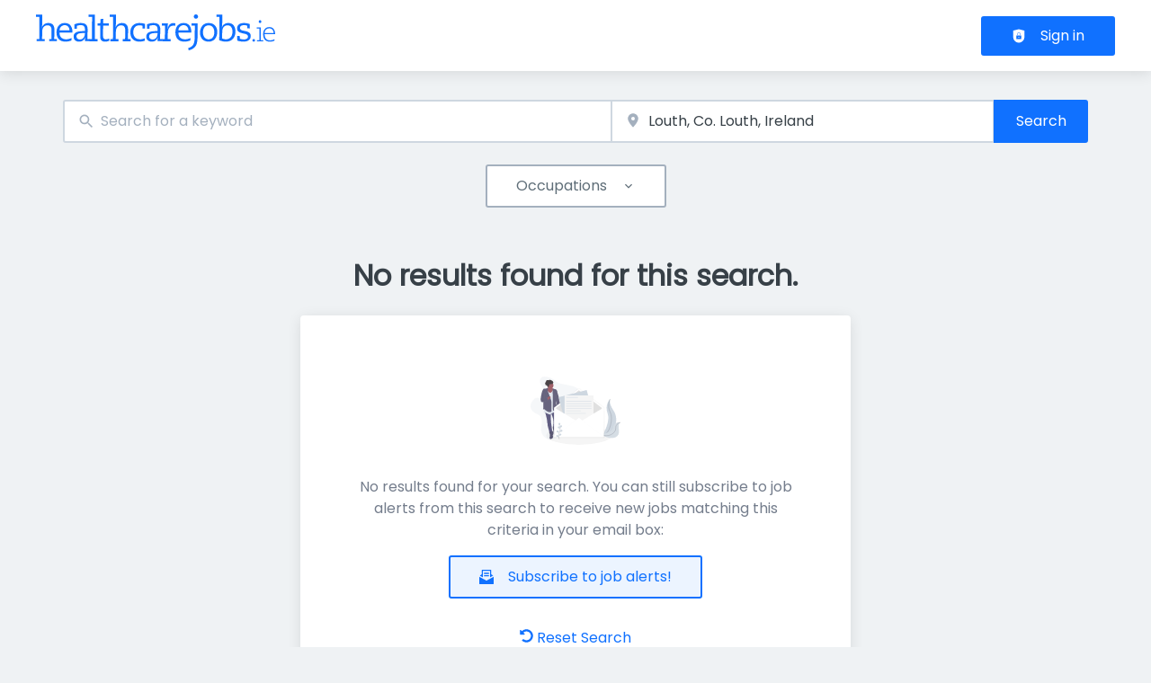

--- FILE ---
content_type: application/x-javascript
request_url: https://www.healthcarejobs.ie/_next/static/chunks/572-8a39cd69180d20b8.js
body_size: 7056
content:
try{!function(){var e="undefined"!=typeof window?window:"undefined"!=typeof global?global:"undefined"!=typeof globalThis?globalThis:"undefined"!=typeof self?self:{},n=(new e.Error).stack;n&&(e._sentryDebugIds=e._sentryDebugIds||{},e._sentryDebugIds[n]="18ca2a5d-e587-4436-9b07-08a9a7cd4d2c",e._sentryDebugIdIdentifier="sentry-dbid-18ca2a5d-e587-4436-9b07-08a9a7cd4d2c")}()}catch(e){}(self.webpackChunk_N_E=self.webpackChunk_N_E||[]).push([[572],{14848:(e,n,i)=>{"use strict";i.d(n,{A:()=>D});var a=i(28888),t=i(37876),r=i(73747),o=i.n(r),s=i(85370),l=i.n(s),d=i(64177),c=i(3219),u=i(14232),m=i(77742),f=i(42112),k=i(8733),v=i(89099),g=i.n(v),h=i(80461),p=i(98788),b=i(46290),x=i(53373);let j=function(e){var n,i,a,t,r;let o=arguments.length>1&&void 0!==arguments[1]?arguments[1]:null,s=arguments.length>2?arguments[2]:void 0;return(0,p.N1)({[p.Yf.entity_id]:e.id,[p.Yf.entity_type]:"node",[p.Yf.entity_subtype]:"job_per_template",[p.Yf.entity_user_id]:null==(n=e.organizationProfile)?void 0:n.id,[p.Yf.entity_user_name]:e.organization,[p.Yf.organization_name]:null!=(t=null==(i=e.organizationProfile)?void 0:i.name)?t:e.organization,[p.Yf.entity_title]:e.title,[p.Yf.application_type]:e.applicationWorkflow,[p.Yf.importer_ID]:e.source,[p.Yf.occupations]:(0,x.q)(e.occupationalField,"label"),[p.Yf.regions]:(0,x.q)(e.region,"label"),[p.Yf.upgrades]:null==(a=e.jobUpgrades)?void 0:a.join(" | "),[p.Yf.current_user_role]:null!=(r=(0,x.q)(null==o?void 0:o.roles,"targetId"))?r:b.Iv,[p.Yf.current_user_id]:null==o?void 0:o.id,[p.Yf.event_occurrence_place]:s})};var y=i(95017),w=i(62371),S=i(96440);let _=e=>{let{onLoginSuccess:n,...i}=e;return(0,t.jsx)(S.a,{showClose:!0,...i,children:(0,t.jsx)(w.A,{onLoginSuccess:n})})};var N=i(19842),A=i(40899),E=i(72116),C=i(39324),M=i.n(C);function T(){let e=(0,a._)(["\n            fragment UpdateJobBookmark on Job {\n              bookmarked\n            }\n          "]);return T=function(){return e},e}let D=u.memo(e=>{let{placement:n=N.A.JOB_TEASER,job:i,reloadAfterMutation:a=!1,bookmarkMutationCallback:r}=e,{publicRuntimeConfig:s}=M()(),{user:v}=(0,u.useContext)(y.Rs),x=(0,m.A)(),w=(0,f.D)(),{bookmarkedJobs:S,setBookmarkedJobs:C,getBookmarkedJob:D}=(0,u.useContext)(h.BookmarkedJobsContext),B=u.useMemo(()=>S,[S]),[J,L]=(0,u.useState)(!!i.bookmarked),[F,P]=(0,u.useState)(!1),[V,O]=(0,u.useState)(!1),[z]=(0,d.n)(J?o():l(),{variables:{nid:i.id},onCompleted(e){let{bookmark:t}=e;P(!1),null==r||r(!J),a?g().reload():C(J?B.filter(e=>e.id!==i.id):[...B,i]),t.errors.length>0?w.addFlag({type:"danger",text:J?x.formatMessage({id:"bookmarked_jobs_delete_error",defaultMessage:"An error happened while deleting the job bookmark"}):x.formatMessage({id:"bookmarked_jobs_remove_error",defaultMessage:"An error happened while creating the job bookmark"})}):w.addFlag({type:"success",text:J?x.formatMessage({id:"bookmarked_jobs_remove_success",defaultMessage:"Job bookmark removed successfully"}):x.formatMessage({id:"bookmarked_jobs_add_success",defaultMessage:"Job bookmark added successfully"})}),J||(0,p.DP)(p.qY.JOB_BOOKMARK,j(i,v,n))},update(e){e.evict({id:"Job:".concat(i.id)}),e.writeFragment({data:{...i,bookmarked:!i.bookmarked},fragment:(0,c.J1)(T())})}});(0,u.useEffect)(()=>{let e=D&&!!D(i.id);e!==J&&L(!!e)},[S,i,D]);let I=(0,u.useCallback)(()=>{v?J?P(!0):z():(0,u.startTransition)(()=>O(!0))},[v,J,z,P,O]);return"job_per_backfill"===i.type||!s.JOBS.BOOKMARKS_ENABLED||v&&(0,b.Gv)(v)?null:(0,t.jsxs)(t.Fragment,{children:[(0,t.jsx)(A.X,{variant:n===N.A.JOB_DETAIL?"badge":"icon",isBookmarked:J,onBookmark:I,text:J?x.formatMessage({id:"bookmarked_jobs_bookmarked",defaultMessage:"bookmarked"}):x.formatMessage({id:"bookmarked_jobs_bookmark",defaultMessage:"bookmark"})}),(0,t.jsx)(E.F,{isShown:F,onConfirm:z,onClose:()=>P(!1),confirmText:(0,t.jsx)(k.A,{id:"bookmark_jobs_confirm_remove",defaultMessage:"Yes, remove"}),cancelText:(0,t.jsx)(k.A,{id:"cancel",defaultMessage:"Cancel"}),alertLabel:(0,t.jsx)(k.A,{id:"bookmark_jobs_confirm_remove_label",defaultMessage:"remove"}),children:(0,t.jsx)(k.A,{id:"bookmark_jobs_confirm_remove_text",defaultMessage:"Are you sure you want to remove job bookmark?"})}),(0,t.jsx)(_,{onHide:()=>O(!1),isShown:V,onLoginSuccess:()=>window.location.reload()})]})})},19842:(e,n,i)=>{"use strict";i.d(n,{A:()=>a});let a=function(e){return e.JOB_TEASER="job teaser",e.JOB_DETAIL="job detail",e}({})},23001:e=>{var n={kind:"Document",definitions:[{kind:"OperationDefinition",operation:"mutation",name:{kind:"Name",value:"JwtToken"},variableDefinitions:[{kind:"VariableDefinition",variable:{kind:"Variable",name:{kind:"Name",value:"email"}},type:{kind:"NonNullType",type:{kind:"NamedType",name:{kind:"Name",value:"String"}}},directives:[]},{kind:"VariableDefinition",variable:{kind:"Variable",name:{kind:"Name",value:"password"}},type:{kind:"NonNullType",type:{kind:"NamedType",name:{kind:"Name",value:"String"}}},directives:[]},{kind:"VariableDefinition",variable:{kind:"Variable",name:{kind:"Name",value:"anonymousUserToken"}},type:{kind:"NamedType",name:{kind:"Name",value:"String"}},directives:[]}],directives:[],selectionSet:{kind:"SelectionSet",selections:[{kind:"Field",alias:{kind:"Name",value:"JwtToken"},name:{kind:"Name",value:"userLogin"},arguments:[{kind:"Argument",name:{kind:"Name",value:"email"},value:{kind:"Variable",name:{kind:"Name",value:"email"}}},{kind:"Argument",name:{kind:"Name",value:"password"},value:{kind:"Variable",name:{kind:"Name",value:"password"}}},{kind:"Argument",name:{kind:"Name",value:"anonymousUserToken"},value:{kind:"Variable",name:{kind:"Name",value:"anonymousUserToken"}}}],directives:[],selectionSet:{kind:"SelectionSet",selections:[{kind:"Field",name:{kind:"Name",value:"jwt"},arguments:[],directives:[]},{kind:"Field",name:{kind:"Name",value:"errors"},arguments:[],directives:[]}]}}]}}],loc:{start:0,end:212}};n.loc.source={body:"mutation JwtToken($email: String!, $password: String!, $anonymousUserToken: String) {\n  JwtToken: userLogin(email: $email, password: $password, anonymousUserToken: $anonymousUserToken) {\n    jwt\n    errors\n  }\n}\n",name:"GraphQL request",locationOffset:{line:1,column:1}};var i={};function a(e,n){for(var i=0;i<e.definitions.length;i++){var a=e.definitions[i];if(a.name&&a.name.value==n)return a}}n.definitions.forEach(function(e){if(e.name){var n=new Set;!function e(n,i){if("FragmentSpread"===n.kind)i.add(n.name.value);else if("VariableDefinition"===n.kind){var a=n.type;"NamedType"===a.kind&&i.add(a.name.value)}n.selectionSet&&n.selectionSet.selections.forEach(function(n){e(n,i)}),n.variableDefinitions&&n.variableDefinitions.forEach(function(n){e(n,i)}),n.definitions&&n.definitions.forEach(function(n){e(n,i)})}(e,n),i[e.name.value]=n}}),e.exports=n,e.exports.JwtToken=function(e,n){var t={kind:e.kind,definitions:[a(e,n)]};e.hasOwnProperty("loc")&&(t.loc=e.loc);var r=i[n]||new Set,o=new Set,s=new Set;for(r.forEach(function(e){s.add(e)});s.size>0;){var l=s;s=new Set,l.forEach(function(e){o.has(e)||(o.add(e),(i[e]||new Set).forEach(function(e){s.add(e)}))})}return o.forEach(function(n){var i=a(e,n);i&&t.definitions.push(i)}),t}(n,"JwtToken")},26114:(e,n,i)=>{"use strict";i.d(n,{A:()=>c});var a=i(37876),t=i(54557),r=i.n(t);i(14232);let o=e=>"currentColor"===e?"":"var(--color-".concat(e,")"),s=e=>{let{title:n,theme:i=null,titleId:t="",...r}=e;return(0,a.jsxs)("svg",{xmlns:"http://www.w3.org/2000/svg",viewBox:"0 0 16 16",width:"1em",height:"1em","aria-labelledby":t,...r,children:[n?(0,a.jsx)("title",{id:t,children:n}):null,(0,a.jsx)("path",{d:"M7.49996 1.80002C4.35194 1.80002 1.79996 4.352 1.79996 7.50002C1.79996 10.648 4.35194 13.2 7.49996 13.2C10.648 13.2 13.2 10.648 13.2 7.50002C13.2 4.352 10.648 1.80002 7.49996 1.80002ZM0.899963 7.50002C0.899963 3.85494 3.85488 0.900024 7.49996 0.900024C11.145 0.900024 14.1 3.85494 14.1 7.50002C14.1 11.1451 11.145 14.1 7.49996 14.1C3.85488 14.1 0.899963 11.1451 0.899963 7.50002Z"}),(0,a.jsx)("path",{d:"M13.4999 7.89998H1.49994V7.09998H13.4999V7.89998Z"}),(0,a.jsx)("path",{d:"M7.09991 13.5V1.5H7.89991V13.5H7.09991zM10.375 7.49998C10.375 5.32724 9.59364 3.17778 8.06183 1.75656L8.53793 1.24341C10.2396 2.82218 11.075 5.17273 11.075 7.49998 11.075 9.82724 10.2396 12.1778 8.53793 13.7566L8.06183 13.2434C9.59364 11.8222 10.375 9.67273 10.375 7.49998zM3.99969 7.5C3.99969 5.17611 4.80786 2.82678 6.45768 1.24719L6.94177 1.75281C5.4582 3.17323 4.69969 5.32389 4.69969 7.5 4.6997 9.67611 5.45822 11.8268 6.94179 13.2472L6.45769 13.7528C4.80788 12.1732 3.9997 9.8239 3.99969 7.5z"}),(0,a.jsx)("path",{d:"M7.49996 3.95801C9.66928 3.95801 11.8753 4.35915 13.3706 5.19448 13.5394 5.28875 13.5998 5.50197 13.5055 5.67073 13.4113 5.83948 13.198 5.89987 13.0293 5.8056 11.6794 5.05155 9.60799 4.65801 7.49996 4.65801 5.39192 4.65801 3.32052 5.05155 1.97064 5.8056 1.80188 5.89987 1.58866 5.83948 1.49439 5.67073 1.40013 5.50197 1.46051 5.28875 1.62927 5.19448 3.12466 4.35915 5.33063 3.95801 7.49996 3.95801zM7.49996 10.85C9.66928 10.85 11.8753 10.4488 13.3706 9.6135 13.5394 9.51924 13.5998 9.30601 13.5055 9.13726 13.4113 8.9685 13.198 8.90812 13.0293 9.00238 11.6794 9.75643 9.60799 10.15 7.49996 10.15 5.39192 10.15 3.32052 9.75643 1.97064 9.00239 1.80188 8.90812 1.58866 8.9685 1.49439 9.13726 1.40013 9.30601 1.46051 9.51924 1.62927 9.6135 3.12466 10.4488 5.33063 10.85 7.49996 10.85z"})]})},l=e=>{let{color:n="currentColor",title:i,fill:t,...r}=e;return(0,a.jsx)(s,{color:o(n),className:"currentColor"===n?"icon-current-color":"",..."currentColor"!==n?{style:{color:o(n),fill:o(n)}}:null,fill:null!=t?t:o(n),title:i,...r})};var d=i(57443);let c=e=>{let{sourcePortals:n}=e;return(0,a.jsxs)("div",{className:r().sourcePortalsWrapper,children:[(0,a.jsx)("span",{className:r().sourcePortalsIcon,children:(0,a.jsx)(l,{color:"secondary",title:"source portals"})}),null==n?void 0:n.map((e,n)=>(0,a.jsx)(d.A,{badgeStyle:"primaryVeryLight",children:(0,a.jsx)("span",{children:e})},n))]})}},27834:(e,n,i)=>{"use strict";i.d(n,{H:()=>l});var a=i(37876);i(14232);var t=i(31167),r=i(75168),o=i.n(r),s=i(20900);let l=()=>{var e,n,i,r;let{data:l,error:d}=(0,t.I)(o());return!d&&(null==l||null==(n=l.menu)||null==(e=n.items)?void 0:e.length)?!d&&(null==l||null==(r=l.menu)||null==(i=r.items)?void 0:i.map((e,n)=>(0,a.jsx)(s.E,{fontSize:2,textAlign:"center",children:(0,a.jsx)("a",{title:e.title,className:e.class,href:e.url.path,target:e.target,rel:"noreferrer",children:e.title},"privacy")},n))):null}},29329:(e,n,i)=>{"use strict";i.d(n,{A:()=>o});var a=i(37876);i(14232);let t=e=>"currentColor"===e?"":"var(--color-".concat(e,")"),r=e=>{let{title:n,theme:i=null,titleId:t="",...r}=e;return(0,a.jsxs)("svg",{xmlns:"http://www.w3.org/2000/svg",width:"1em",height:"1em",viewBox:"0 0 16 16","aria-labelledby":t,...r,children:[n?(0,a.jsx)("title",{id:t,children:n}):null,(0,a.jsx)("path",{fill:"currentColor",d:"M15 6H8.4L10 1.3c.3-1-.9-1.8-1.7-1l-8 8C-.3 8.9.1 10 1 10h6.6L6 14.7c-.3 1 .9 1.8 1.7 1l8-8c.6-.6.2-1.7-.7-1.7z"})]})},o=e=>{let{color:n="currentColor",title:i,fill:o,...s}=e;return(0,a.jsx)(r,{color:t(n),className:"currentColor"===n?"icon-current-color":"",..."currentColor"!==n?{style:{color:t(n),fill:t(n)}}:null,fill:null!=o?o:t(n),title:i,...s})}},40899:(e,n,i)=>{"use strict";i.d(n,{X:()=>c});var a=i(37876);i(14232);var t=i(45133),r=i(43215),o=i(57443),s=i(74560),l=i.n(s);let d=(0,i(71411).P)("button"),c=e=>{let{text:n,isBookmarked:i,onBookmark:s,variant:c="icon"}=e;return"badge"===c?(0,a.jsx)("button",{className:l().badgeButton,"data-testid":"badge-button",onClick:e=>{e.stopPropagation(),s()},title:n,children:(0,a.jsxs)(o.A,{badgeStyle:i?"primary":"secondaryVeryLight",className:l().badge,children:[(0,a.jsx)(t.A,{}),(0,a.jsx)("span",{children:n})]})}):(0,a.jsx)(d,{whileHover:{scale:1.15},whileTap:{scale:.9},"data-testid":"icon-button",onClick:e=>{e.stopPropagation(),s()},title:n,className:l().iconWrapper,children:i?(0,a.jsx)(t.A,{"data-testid":"star-icon"}):(0,a.jsx)(r.A,{"data-testid":"star-line-icon"})})}},43215:(e,n,i)=>{"use strict";i.d(n,{A:()=>s,U:()=>o});var a=i(37876);i(14232);let t=e=>"currentColor"===e?"":"var(--color-".concat(e,")"),r=e=>{let{title:n,theme:i=null,titleId:t="",...r}=e;return(0,a.jsxs)("svg",{xmlns:"http://www.w3.org/2000/svg",width:"1em",height:"1em",viewBox:"0 0 64 64","aria-labelledby":t,...r,children:[n?(0,a.jsx)("title",{id:t,children:n}):null,(0,a.jsx)("path",{fill:"none",stroke:"currentColor",strokeLinecap:"square",strokeMiterlimit:10,d:"M32 6.833 38 26h20L42.108 37.941l6.246 19.226L32 45.285 15.646 57.167l6.246-19.226L6 26h20l6-19.167z",strokeWidth:2})]})},o=e=>{let{color:n="currentColor",title:i,fill:o,...s}=e;return(0,a.jsx)(r,{color:t(n),className:"currentColor"===n?"icon-current-color":"",..."currentColor"!==n?{style:{color:t(n),fill:t(n)}}:null,fill:null!=o?o:t(n),title:i,...s})},s=o},45169:(e,n,i)=>{"use strict";i.d(n,{G:()=>o});var a=i(37876);i(14232);let t=e=>"currentColor"===e?"":"var(--color-".concat(e,")"),r=e=>{let{title:n,theme:i=null,titleId:t="",...r}=e;return(0,a.jsxs)("svg",{xmlns:"http://www.w3.org/2000/svg",width:"1em",height:"1em",viewBox:"0 0 24 24","aria-labelledby":t,...r,children:[n?(0,a.jsx)("title",{id:t,children:n}):null,(0,a.jsx)("path",{d:"M0 0h24v24H0z",fill:"none"}),(0,a.jsx)("path",{d:"M10.09 15.59 11.5 17l5-5-5-5-1.41 1.41L12.67 11H3v2h9.67l-2.58 2.59zM19 3H5a2 2 0 0 0-2 2v4h2V5h14v14H5v-4H3v4a2 2 0 0 0 2 2h14c1.1 0 2-.9 2-2V5c0-1.1-.9-2-2-2z"})]})},o=e=>{let{color:n="currentColor",title:i,fill:o,...s}=e;return(0,a.jsx)(r,{color:t(n),className:"currentColor"===n?"icon-current-color":"",..."currentColor"!==n?{style:{color:t(n),fill:t(n)}}:null,fill:null!=o?o:t(n),title:i,...s})}},48829:(e,n,i)=>{"use strict";i.d(n,{A:()=>s,e:()=>s});var a=i(37876);i(14232);var t=i(24374),r=i(47423),o=i.n(r);function s(e){let{children:n,className:i,buttonStyle:r,block:s,raised:l=!0,iconed:d=!1,fab:c=!1,bordered:u=!1,disabled:m,size:f,type:k="submit",...v}=e;return(0,a.jsx)("div",{className:"".concat((0,t.h7)({buttonStyle:r,block:s,iconed:d,fab:c,raised:l,bordered:u,disabled:m,size:f,class:i})," ").concat(o().buttonDiv),...v,children:n})}},54557:e=>{e.exports={sourcePortalsWrapper:"sourcePortalsBadge_sourcePortalsWrapper__t27jm",sourcePortalsIcon:"sourcePortalsBadge_sourcePortalsIcon__Ixy2q"}},62371:(e,n,i)=>{"use strict";i.d(n,{A:()=>$});var a=i(37876),t=i(64177),r=i(20900),o=i(10553),s=i(14232),l=i(77742),d=i(8733),c=i(80998),u=i(10880),m=i(27834),f=i(21214),k=i(23001),v=i.n(k),g=i(14667),h=i(89485),p=i(39324),b=i.n(p),x=i(46290),j=i(37357),y=i(55709),w=i(13710),S=i(74509),_=i(48829),N=i(88558),A=i.n(N);let{publicRuntimeConfig:E}=b()(),C=E.RESUME.APPLICANT_FEATURE_ACTIVE,M=E.ORGANIZATIONS.RECRUITER_FEATURE_ACTIVE;function T(){return(0,a.jsx)("div",{style:{maxWidth:"400px"},children:(0,a.jsxs)(r.E,{tag:"div",fontSize:2,textAlign:"center",children:[(0,a.jsx)(d.A,{id:"login_no_account",defaultMessage:"Don't have an account?"}),(0,a.jsx)(y.K,{size:"medium"}),C&&M?(0,a.jsxs)(j.q,{flexWrap:"wrap",gap:5,justifyContent:"space-around",children:[(0,a.jsx)(c.A,{"data-test-id":"user_register_applicant",href:"/user/register/".concat(x.SS),className:A().registerLink,children:(0,a.jsxs)(_.e,{buttonStyle:"primary",bordered:!0,children:[(0,a.jsx)(w.A,{}),(0,a.jsx)("span",{children:(0,a.jsx)(d.A,{id:"applicant",defaultMessage:"Applicant"})})]})}),(0,a.jsx)(c.A,{"data-test-id":"user_register_recruiter",href:"/user/register/".concat(x.$G),className:A().registerLink,children:(0,a.jsxs)(_.e,{buttonStyle:"primary",bordered:!0,children:[(0,a.jsx)(S.o,{}),(0,a.jsx)("span",{children:(0,a.jsx)(d.A,{id:"recruiter",defaultMessage:"Recruiter"})})]})})]}):(0,a.jsxs)(c.A,{href:C?"/user/register/".concat(x.SS):"/user/register/".concat(x.$G),children:[(0,a.jsx)(d.A,{id:"register_without_role",defaultMessage:"Register"})," "]})]})})}var D=i(76839),B=i(89667),J=i(35660),L=i(34634),F=i(13287),P=i(79525),V=i(85422),O=i(45169),z=i(8133),I=i(66386),Y=i(26706),R=i(47167);let{publicRuntimeConfig:H}=b()(),q=H.APP.READ_ONLY_MODE,K=(0,Y.a6)(H),U=async(e,n,i,a,t,r)=>{let s=[],l=(0,f.So)(),{data:d}=await i({fetchPolicy:"no-cache",variables:{email:e,password:n,anonymousUserToken:l}});if(d.JwtToken&&d.JwtToken.jwt){let e=d.JwtToken.jwt,n=await (0,o.signIn)("sign-in",{redirect:!1,jwt:e});(null==n?void 0:n.status)===200?r():s=[...s,{message:"There was an error setting the user."}]}else s=d.JwtToken.errors;s&&(a(s),t(!1))},$=e=>{let{onLoginSuccess:n}=e,i=(0,l.A)(),[o,f]=(0,s.useState)([]),[k,p]=(0,s.useState)(!1),b=(0,I.mN)(),{register:x,handleSubmit:j}=b,[w,{data:S,loading:_}]=(0,t.n)(v()),N=_||S&&S.JwtToken&&S.JwtToken.jwt,A=async e=>{q||U(e.email,e.password,w,f,p,n)};return(0,a.jsxs)(L.$,{children:[(0,a.jsx)(R.X,{}),(0,a.jsx)(h.default,{noMargin:!0}),(0,a.jsx)(y.K,{size:"medium"}),o.length>0&&(0,a.jsxs)(a.Fragment,{children:[(0,a.jsx)(J.s,{type:"assertive",alertStyle:"danger",onClose:()=>{f([]),p(!1)},children:(0,a.jsx)("ul",{"data-test-id":"user-login-errors",children:o.map((e,n)=>(0,a.jsx)("li",{children:e.message},n))})}),(0,a.jsx)(y.K,{size:"medium"})]}),!o&&k&&(0,a.jsx)("div",{children:(0,a.jsx)(d.A,{id:"login_loading",defaultMessage:"Logging you in..."})}),!k&&(0,a.jsxs)("div",{className:"user-login-form",children:[(0,a.jsx)(I.Op,{...b,children:(0,a.jsxs)(B.k,{onSubmit:j(A),method:"POST","data-testid":"login-form",children:[(0,a.jsx)(F.l,{children:(0,a.jsx)(y.K,{})}),(0,a.jsx)(g.M,{maxHeight:K.logo.singlePageMaxHeight}),(0,a.jsx)(y.K,{}),(0,a.jsx)("h1",{children:(0,a.jsx)(d.A,{id:"login",defaultMessage:"Login"})}),(0,a.jsx)(y.K,{}),q&&(0,a.jsx)("div",{style:{maxWidth:"400px"},children:(0,a.jsx)(y.K,{marginBottom:6,children:(0,a.jsx)(J.s,{alertStyle:"danger",children:(0,a.jsx)(z.A,{id:"login_block_readonly",defaultMessage:"Login is blocked temporarily while the site is in maintenance mode."})})})}),(0,a.jsx)(V.p,{...x("email",{required:!0}),placeholder:i.formatMessage({id:"login_email",defaultMessage:"Email"}),name:"email",type:"text"}),(0,a.jsx)(P.y,{...x("password",{required:!0}),placeholder:i.formatMessage({id:"login_password",defaultMessage:"Password"}),name:"password"}),(0,a.jsx)(y.K,{}),(0,a.jsx)(D.A,{isSubmitting:N,"data-testid":"login-submit-btn",className:"button-submit",disabled:N||q,children:(0,a.jsxs)(a.Fragment,{children:[(0,a.jsx)(O.G,{title:"Login","aria-hidden":"true"})," ",(0,a.jsx)("span",{children:(0,a.jsx)(d.A,{id:"login_submit",defaultMessage:"Login with your email"})})]})}),(0,a.jsx)(y.K,{}),(0,a.jsx)(u.A,{})]})}),(0,a.jsx)(y.K,{size:"medium"}),(0,a.jsx)(T,{}),(0,a.jsx)(y.K,{size:"medium"}),(0,a.jsxs)(r.E,{fontSize:2,textAlign:"center",children:[(0,a.jsx)(d.A,{id:"login_forgot_password",defaultMessage:"Forgot your password?"})," ",(0,a.jsx)(c.A,{"data-test-id":"password-reset-link",href:"/user/reset-password",children:(0,a.jsx)(d.A,{id:"reset_password",defaultMessage:"Reset password"})})]})]}),(0,a.jsx)(m.H,{})]})}},73747:e=>{var n={kind:"Document",definitions:[{kind:"OperationDefinition",operation:"mutation",name:{kind:"Name",value:"removeJobBookmark"},variableDefinitions:[{kind:"VariableDefinition",variable:{kind:"Variable",name:{kind:"Name",value:"nid"}},type:{kind:"NonNullType",type:{kind:"NamedType",name:{kind:"Name",value:"Int"}}},directives:[]}],directives:[],selectionSet:{kind:"SelectionSet",selections:[{kind:"Field",alias:{kind:"Name",value:"bookmark"},name:{kind:"Name",value:"removeJobBookmark"},arguments:[{kind:"Argument",name:{kind:"Name",value:"nid"},value:{kind:"Variable",name:{kind:"Name",value:"nid"}}}],directives:[],selectionSet:{kind:"SelectionSet",selections:[{kind:"Field",name:{kind:"Name",value:"isBookmarked"},arguments:[],directives:[]},{kind:"Field",name:{kind:"Name",value:"errors"},arguments:[],directives:[]}]}}]}}],loc:{start:0,end:118}};n.loc.source={body:"mutation removeJobBookmark($nid: Int!) {\n  bookmark: removeJobBookmark(nid: $nid) {\n    isBookmarked\n    errors\n  }\n}\n",name:"GraphQL request",locationOffset:{line:1,column:1}};var i={};function a(e,n){for(var i=0;i<e.definitions.length;i++){var a=e.definitions[i];if(a.name&&a.name.value==n)return a}}n.definitions.forEach(function(e){if(e.name){var n=new Set;!function e(n,i){if("FragmentSpread"===n.kind)i.add(n.name.value);else if("VariableDefinition"===n.kind){var a=n.type;"NamedType"===a.kind&&i.add(a.name.value)}n.selectionSet&&n.selectionSet.selections.forEach(function(n){e(n,i)}),n.variableDefinitions&&n.variableDefinitions.forEach(function(n){e(n,i)}),n.definitions&&n.definitions.forEach(function(n){e(n,i)})}(e,n),i[e.name.value]=n}}),e.exports=n,e.exports.removeJobBookmark=function(e,n){var t={kind:e.kind,definitions:[a(e,n)]};e.hasOwnProperty("loc")&&(t.loc=e.loc);var r=i[n]||new Set,o=new Set,s=new Set;for(r.forEach(function(e){s.add(e)});s.size>0;){var l=s;s=new Set,l.forEach(function(e){o.has(e)||(o.add(e),(i[e]||new Set).forEach(function(e){s.add(e)}))})}return o.forEach(function(n){var i=a(e,n);i&&t.definitions.push(i)}),t}(n,"removeJobBookmark")},74560:e=>{e.exports={iconWrapper:"bookmark_iconWrapper__QQkQd",badgeButton:"bookmark_badgeButton__JgT7k",badge:"bookmark_badge__dr7dg"}},75168:e=>{var n={kind:"Document",definitions:[{kind:"OperationDefinition",operation:"query",name:{kind:"Name",value:"MiniPolicy"},variableDefinitions:[],directives:[],selectionSet:{kind:"SelectionSet",selections:[{kind:"Field",name:{kind:"Name",value:"menu"},arguments:[{kind:"Argument",name:{kind:"Name",value:"name"},value:{kind:"StringValue",value:"mini-policy",block:!1}}],directives:[],selectionSet:{kind:"SelectionSet",selections:[{kind:"Field",name:{kind:"Name",value:"items"},arguments:[],directives:[],selectionSet:{kind:"SelectionSet",selections:[{kind:"Field",name:{kind:"Name",value:"title"},arguments:[],directives:[]},{kind:"Field",name:{kind:"Name",value:"url"},arguments:[],directives:[],selectionSet:{kind:"SelectionSet",selections:[{kind:"Field",name:{kind:"Name",value:"path"},arguments:[],directives:[]}]}},{kind:"Field",name:{kind:"Name",value:"class"},arguments:[],directives:[]},{kind:"Field",name:{kind:"Name",value:"target"},arguments:[],directives:[]}]}}]}}]}}],loc:{start:0,end:143}};n.loc.source={body:'query MiniPolicy {\n  menu(name: "mini-policy") {\n    items {\n      title\n      url {\n        path\n      }\n      class\n      target\n    }\n  }\n}\n',name:"GraphQL request",locationOffset:{line:1,column:1}};var i={};function a(e,n){for(var i=0;i<e.definitions.length;i++){var a=e.definitions[i];if(a.name&&a.name.value==n)return a}}n.definitions.forEach(function(e){if(e.name){var n=new Set;!function e(n,i){if("FragmentSpread"===n.kind)i.add(n.name.value);else if("VariableDefinition"===n.kind){var a=n.type;"NamedType"===a.kind&&i.add(a.name.value)}n.selectionSet&&n.selectionSet.selections.forEach(function(n){e(n,i)}),n.variableDefinitions&&n.variableDefinitions.forEach(function(n){e(n,i)}),n.definitions&&n.definitions.forEach(function(n){e(n,i)})}(e,n),i[e.name.value]=n}}),e.exports=n,e.exports.MiniPolicy=function(e,n){var t={kind:e.kind,definitions:[a(e,n)]};e.hasOwnProperty("loc")&&(t.loc=e.loc);var r=i[n]||new Set,o=new Set,s=new Set;for(r.forEach(function(e){s.add(e)});s.size>0;){var l=s;s=new Set,l.forEach(function(e){o.has(e)||(o.add(e),(i[e]||new Set).forEach(function(e){s.add(e)}))})}return o.forEach(function(n){var i=a(e,n);i&&t.definitions.push(i)}),t}(n,"MiniPolicy")},76839:(e,n,i)=>{"use strict";i.d(n,{A:()=>s});var a=i(37876),t=i(82643),r=i(24374),o=i(24215);let s=function(e){let{isSubmitting:n,children:i,...s}=e,{LOADING_MESSAGE:l}=(0,t.w)();return(0,a.jsx)(r.Ay,{type:"submit",disabled:n,buttonStyle:"primary",...s,children:n?(0,a.jsx)(o.o,{title:l}):i})}},80461:(e,n,i)=>{"use strict";i.r(n),i.d(n,{BookmarkedJobsContext:()=>r,default:()=>o});var a=i(37876),t=i(14232);let r=(0,t.createContext)({bookmarkedJobs:[],setBookmarkedJobs:()=>{}}),o=e=>{let{children:n,initialState:i}=e,[o,s]=(0,t.useState)(i);return(0,t.useEffect)(()=>{s(i)},[i]),(0,a.jsx)(r.Provider,{value:{bookmarkedJobs:o,setBookmarkedJobs:s,getBookmarkedJob:e=>{var n;return null!=(n=o.find(n=>n.id===e))?n:null}},children:n})}},85370:e=>{var n={kind:"Document",definitions:[{kind:"OperationDefinition",operation:"mutation",name:{kind:"Name",value:"addJobBookmark"},variableDefinitions:[{kind:"VariableDefinition",variable:{kind:"Variable",name:{kind:"Name",value:"nid"}},type:{kind:"NonNullType",type:{kind:"NamedType",name:{kind:"Name",value:"Int"}}},directives:[]}],directives:[],selectionSet:{kind:"SelectionSet",selections:[{kind:"Field",alias:{kind:"Name",value:"bookmark"},name:{kind:"Name",value:"addJobBookmark"},arguments:[{kind:"Argument",name:{kind:"Name",value:"nid"},value:{kind:"Variable",name:{kind:"Name",value:"nid"}}}],directives:[],selectionSet:{kind:"SelectionSet",selections:[{kind:"Field",name:{kind:"Name",value:"isBookmarked"},arguments:[],directives:[]},{kind:"Field",name:{kind:"Name",value:"errors"},arguments:[],directives:[]}]}}]}}],loc:{start:0,end:112}};n.loc.source={body:"mutation addJobBookmark($nid: Int!) {\n  bookmark: addJobBookmark(nid: $nid) {\n    isBookmarked\n    errors\n  }\n}\n",name:"GraphQL request",locationOffset:{line:1,column:1}};var i={};function a(e,n){for(var i=0;i<e.definitions.length;i++){var a=e.definitions[i];if(a.name&&a.name.value==n)return a}}n.definitions.forEach(function(e){if(e.name){var n=new Set;!function e(n,i){if("FragmentSpread"===n.kind)i.add(n.name.value);else if("VariableDefinition"===n.kind){var a=n.type;"NamedType"===a.kind&&i.add(a.name.value)}n.selectionSet&&n.selectionSet.selections.forEach(function(n){e(n,i)}),n.variableDefinitions&&n.variableDefinitions.forEach(function(n){e(n,i)}),n.definitions&&n.definitions.forEach(function(n){e(n,i)})}(e,n),i[e.name.value]=n}}),e.exports=n,e.exports.addJobBookmark=function(e,n){var t={kind:e.kind,definitions:[a(e,n)]};e.hasOwnProperty("loc")&&(t.loc=e.loc);var r=i[n]||new Set,o=new Set,s=new Set;for(r.forEach(function(e){s.add(e)});s.size>0;){var l=s;s=new Set,l.forEach(function(e){o.has(e)||(o.add(e),(i[e]||new Set).forEach(function(e){s.add(e)}))})}return o.forEach(function(n){var i=a(e,n);i&&t.definitions.push(i)}),t}(n,"addJobBookmark")},88558:e=>{e.exports={registerLink:"registerLink_registerLink__kCWl4"}}}]);
//# sourceMappingURL=572-8a39cd69180d20b8.js.map

--- FILE ---
content_type: application/x-javascript
request_url: https://www.healthcarejobs.ie/_next/static/chunks/pages/_app-96bc98d10a916855.js
body_size: 252081
content:
try{!function(){var e="undefined"!=typeof window?window:"undefined"!=typeof global?global:"undefined"!=typeof globalThis?globalThis:"undefined"!=typeof self?self:{},r=(new e.Error).stack;r&&(e._sentryDebugIds=e._sentryDebugIds||{},e._sentryDebugIds[r]="6516e904-7cd9-4796-9bf3-01a186c97588",e._sentryDebugIdIdentifier="sentry-dbid-6516e904-7cd9-4796-9bf3-01a186c97588")}()}catch(e){}(self.webpackChunk_N_E=self.webpackChunk_N_E||[]).push([[636],{56:e=>{"use strict";e.exports={public:{RESUME:{FIELD_INFO:{personal_info:{key:"personal_info",name:"Enter your personal information",description:"Add your personal data to your profile.",privateFields:{resume_firstname:!0,resume_lastname:!0,field_resume_phone:!0,field_resume_birthday:!0,field_resume_home_location:!0},fields:{field_resume_salutation:"salutation",resume_firstname:"firstName",resume_lastname:"lastName",field_resume_birthday:"birthday",field_resume_home_location:"homeLocation"}},job_preferences:{key:"job_preferences",name:"Enter your Job preferences",description:"Provide the recruiters more information about your job preferences.",fields:{field_resume_title:"title",field_resume_job_pref_occupation:"desiredOccupation",field_resume_employment_type:"employmentType",field_resume_pref_location:"desiredLocation",field_resume_pref_salary_range:"desiredSalary",field_resume_career_status:"careerStatus",field_resume_job_availability:"availableStart",field_resume_availability_period:"availabilityPeriods"}}},SHOW_SECTIONS:["personal_info","job_preferences"]},ORGANIZATIONS:{ORGANIZATION_GROUP_FIELDS:{personal_info:{key:"personal_info",name:"Personal information",description:"Provide your personal information.\n    This information is not public and will only be used for invoicing and other\n    account related actions.",fields:{org_base_salutation:"salutation",org_base_firstname:"firstName",org_base_lastname:"lastName",field_org_base_phone:"phone",field_org_base_position:"position"}},company_info:{key:"company_info",name:"Company information",description:"Provide information about your company. This information is used publicly on your company profile\n    page once you publish it.",fields:{label:"name",field_org_base_address:{name:"address",fields:{countryCode:"countryCode",addressLine1:"addressLine1",addressLine2:"addressLine2",addressLine3:"addressLine3",administrativeArea:"administrativeArea",locality:"locality",postalCode:"zip"}}}}}}},server:{}}},92:(e,r,n)=>{(window.__NEXT_P=window.__NEXT_P||[]).push(["/_app",function(){return n(41413)}])},139:e=>{function r(n){return e.exports=r=Object.setPrototypeOf?Object.getPrototypeOf.bind():function(e){return e.__proto__||Object.getPrototypeOf(e)},e.exports.__esModule=!0,e.exports.default=e.exports,r(n)}e.exports=r,e.exports.__esModule=!0,e.exports.default=e.exports},882:(e,r,n)=>{var i=n(21405);function o(){var r,n,a="function"==typeof Symbol?Symbol:{},s=a.iterator||"@@iterator",l=a.toStringTag||"@@toStringTag";function u(e,o,a,s){var l=Object.create((o&&o.prototype instanceof d?o:d).prototype);return i(l,"_invoke",function(e,i,o){var a,s,l,u=0,d=o||[],f=!1,p={p:0,n:0,v:r,a:h,f:h.bind(r,4),d:function(e,n){return a=e,s=0,l=r,p.n=n,c}};function h(e,i){for(s=e,l=i,n=0;!f&&u&&!o&&n<d.length;n++){var o,a=d[n],h=p.p,m=a[2];e>3?(o=m===i)&&(l=a[(s=a[4])?5:(s=3,3)],a[4]=a[5]=r):a[0]<=h&&((o=e<2&&h<a[1])?(s=0,p.v=i,p.n=a[1]):h<m&&(o=e<3||a[0]>i||i>m)&&(a[4]=e,a[5]=i,p.n=m,s=0))}if(o||e>1)return c;throw f=!0,i}return function(o,d,m){if(u>1)throw TypeError("Generator is already running");for(f&&1===d&&h(d,m),s=d,l=m;(n=s<2?r:l)||!f;){a||(s?s<3?(s>1&&(p.n=-1),h(s,l)):p.n=l:p.v=l);try{if(u=2,a){if(s||(o="next"),n=a[o]){if(!(n=n.call(a,l)))throw TypeError("iterator result is not an object");if(!n.done)return n;l=n.value,s<2&&(s=0)}else 1===s&&(n=a.return)&&n.call(a),s<2&&(l=TypeError("The iterator does not provide a '"+o+"' method"),s=1);a=r}else if((n=(f=p.n<0)?l:e.call(i,p))!==c)break}catch(e){a=r,s=1,l=e}finally{u=1}}return{value:n,done:f}}}(e,a,s),!0),l}var c={};function d(){}function f(){}function p(){}n=Object.getPrototypeOf;var h=p.prototype=d.prototype=Object.create([][s]?n(n([][s]())):(i(n={},s,function(){return this}),n));function m(e){return Object.setPrototypeOf?Object.setPrototypeOf(e,p):(e.__proto__=p,i(e,l,"GeneratorFunction")),e.prototype=Object.create(h),e}return f.prototype=p,i(h,"constructor",p),i(p,"constructor",f),f.displayName="GeneratorFunction",i(p,l,"GeneratorFunction"),i(h),i(h,l,"Generator"),i(h,s,function(){return this}),i(h,"toString",function(){return"[object Generator]"}),(e.exports=o=function(){return{w:u,m:m}},e.exports.__esModule=!0,e.exports.default=e.exports)()}e.exports=o,e.exports.__esModule=!0,e.exports.default=e.exports},1370:e=>{"use strict";e.exports=function(e){return null!=e&&"object"==typeof e&&!0===e["@@functional/placeholder"]}},1747:(e,r,n)=>{"use strict";n.r(r),n.d(r,{checkFetcher:()=>c,createSignalIfSupported:()=>d,fallbackHttpConfig:()=>s,parseAndCheckHttpResponse:()=>u,selectHttpOptionsAndBody:()=>f,selectURI:()=>h,serializeFetchParameter:()=>p,throwServerError:()=>l});var i=function(){return(i=Object.assign||function(e){for(var r,n=1,i=arguments.length;n<i;n++)for(var o in r=arguments[n])Object.prototype.hasOwnProperty.call(r,o)&&(e[o]=r[o]);return e}).apply(this,arguments)},o=n(99815),a=n(39016),s={http:{includeQuery:!0,includeExtensions:!1},headers:{accept:"*/*","content-type":"application/json"},options:{method:"POST"}},l=function(e,r,n){var i=Error(n);throw i.name="ServerError",i.response=e,i.statusCode=e.status,i.result=r,i},u=function(e){return function(r){return r.text().then(function(e){try{return JSON.parse(e)}catch(n){return n.name="ServerParseError",n.response=r,n.statusCode=r.status,n.bodyText=e,Promise.reject(n)}}).then(function(n){return r.status>=300&&l(r,n,"Response not successful: Received status code "+r.status),Array.isArray(n)||n.hasOwnProperty("data")||n.hasOwnProperty("errors")||l(r,n,"Server response was missing for query '"+(Array.isArray(e)?e.map(function(e){return e.operationName}):e.operationName)+"'."),n})}},c=function(e){if(!e&&"undefined"==typeof fetch)throw new a.zU(1)},d=function(){if("undefined"==typeof AbortController)return{controller:!1,signal:!1};var e=new AbortController,r=e.signal;return{controller:e,signal:r}},f=function(e,r){for(var n=[],a=2;a<arguments.length;a++)n[a-2]=arguments[a];var s=i({},r.options,{headers:r.headers,credentials:r.credentials}),l=r.http;n.forEach(function(e){s=i({},s,e.options,{headers:i({},s.headers,e.headers)}),e.credentials&&(s.credentials=e.credentials),l=i({},l,e.http)});var u=e.operationName,c=e.extensions,d=e.variables,f=e.query,p={operationName:u,variables:d};return l.includeExtensions&&(p.extensions=c),l.includeQuery&&(p.query=(0,o.print)(f)),{options:s,body:p}},p=function(e,r){var n;try{n=JSON.stringify(e)}catch(e){var i=new a.zU(2);throw i.parseError=e,i}return n},h=function(e,r){var n=e.getContext().uri;return n||("function"==typeof r?r(e):r||"/graphql")}},2262:(e,r,n)=>{"use strict";let i=n(89896);e.exports=n(34738)(i,{public:{RESUME_FEATURE_ACTIVE:!0,APPLICANT_FEATURE_ACTIVE:!0,GEO_INFO:{radius:{defaultValue:25,unit:"mi",unitMultiplier:1.6}},RESUME_CONTACT_FILTERS:[],FACETS:[{title:"Region",fieldName:"resume_region_facet",multiple:!0,operator:"OR"},{title:"Occupations",fieldName:"field_resume_job_pref_occupation",multiple:!0,operator:"OR"}],FIELD_INFO:{personal_info:{fields:{field_nichejbos_resume_pref_band:"band",field_nichejobs_resume_registrat:"registration",field_nichejobs_registration_nr:"registrationNumber"},fieldsOrderOverrides:{field_nichejbos_resume_pref_band:6,field_nichejobs_resume_registrat:7,field_nichejobs_registration_nr:8}},job_preferences:{fields:{field_nichejobs_resume_shifts:"shifts"},fieldsOrderOverrides:{field_nichejobs_resume_shifts:5}},work_experience:{fields:{field_nichejobs_resume_wxp_band:"band"},fieldsOrderOverrides:{field_nichejobs_resume_wxp_band:6}}}}})},2846:e=>{"use strict";let{entries:r,setPrototypeOf:n,isFrozen:i,getPrototypeOf:o,getOwnPropertyDescriptor:a}=Object,{freeze:s,seal:l,create:u}=Object,{apply:c,construct:d}="undefined"!=typeof Reflect&&Reflect;s||(s=function(e){return e}),l||(l=function(e){return e}),c||(c=function(e,r,n){return e.apply(r,n)}),d||(d=function(e,r){return new e(...r)});let f=A(Array.prototype.forEach),p=A(Array.prototype.lastIndexOf),h=A(Array.prototype.pop),m=A(Array.prototype.push),_=A(Array.prototype.splice),y=A(String.prototype.toLowerCase),v=A(String.prototype.toString),g=A(String.prototype.match),b=A(String.prototype.replace),E=A(String.prototype.indexOf),S=A(String.prototype.trim),x=A(Object.prototype.hasOwnProperty),T=A(RegExp.prototype.test),w=(Q=TypeError,function(){for(var e=arguments.length,r=Array(e),n=0;n<e;n++)r[n]=arguments[n];return d(Q,r)});function A(e){return function(r){r instanceof RegExp&&(r.lastIndex=0);for(var n=arguments.length,i=Array(n>1?n-1:0),o=1;o<n;o++)i[o-1]=arguments[o];return c(e,r,i)}}function O(e,r){let o=arguments.length>2&&void 0!==arguments[2]?arguments[2]:y;n&&n(e,null);let a=r.length;for(;a--;){let n=r[a];if("string"==typeof n){let e=o(n);e!==n&&(i(r)||(r[a]=e),n=e)}e[n]=!0}return e}function k(e){let n=u(null);for(let[i,o]of r(e))x(e,i)&&(Array.isArray(o)?n[i]=function(e){for(let r=0;r<e.length;r++)x(e,r)||(e[r]=null);return e}(o):o&&"object"==typeof o&&o.constructor===Object?n[i]=k(o):n[i]=o);return n}function C(e,r){for(;null!==e;){let n=a(e,r);if(n){if(n.get)return A(n.get);if("function"==typeof n.value)return A(n.value)}e=o(e)}return function(){return null}}let I=s(["a","abbr","acronym","address","area","article","aside","audio","b","bdi","bdo","big","blink","blockquote","body","br","button","canvas","caption","center","cite","code","col","colgroup","content","data","datalist","dd","decorator","del","details","dfn","dialog","dir","div","dl","dt","element","em","fieldset","figcaption","figure","font","footer","form","h1","h2","h3","h4","h5","h6","head","header","hgroup","hr","html","i","img","input","ins","kbd","label","legend","li","main","map","mark","marquee","menu","menuitem","meter","nav","nobr","ol","optgroup","option","output","p","picture","pre","progress","q","rp","rt","ruby","s","samp","section","select","shadow","small","source","spacer","span","strike","strong","style","sub","summary","sup","table","tbody","td","template","textarea","tfoot","th","thead","time","tr","track","tt","u","ul","var","video","wbr"]),N=s(["svg","a","altglyph","altglyphdef","altglyphitem","animatecolor","animatemotion","animatetransform","circle","clippath","defs","desc","ellipse","filter","font","g","glyph","glyphref","hkern","image","line","lineargradient","marker","mask","metadata","mpath","path","pattern","polygon","polyline","radialgradient","rect","stop","style","switch","symbol","text","textpath","title","tref","tspan","view","vkern"]),R=s(["feBlend","feColorMatrix","feComponentTransfer","feComposite","feConvolveMatrix","feDiffuseLighting","feDisplacementMap","feDistantLight","feDropShadow","feFlood","feFuncA","feFuncB","feFuncG","feFuncR","feGaussianBlur","feImage","feMerge","feMergeNode","feMorphology","feOffset","fePointLight","feSpecularLighting","feSpotLight","feTile","feTurbulence"]),P=s(["animate","color-profile","cursor","discard","font-face","font-face-format","font-face-name","font-face-src","font-face-uri","foreignobject","hatch","hatchpath","mesh","meshgradient","meshpatch","meshrow","missing-glyph","script","set","solidcolor","unknown","use"]),D=s(["math","menclose","merror","mfenced","mfrac","mglyph","mi","mlabeledtr","mmultiscripts","mn","mo","mover","mpadded","mphantom","mroot","mrow","ms","mspace","msqrt","mstyle","msub","msup","msubsup","mtable","mtd","mtext","mtr","munder","munderover","mprescripts"]),j=s(["maction","maligngroup","malignmark","mlongdiv","mscarries","mscarry","msgroup","mstack","msline","msrow","semantics","annotation","annotation-xml","mprescripts","none"]),F=s(["#text"]),L=s(["accept","action","align","alt","autocapitalize","autocomplete","autopictureinpicture","autoplay","background","bgcolor","border","capture","cellpadding","cellspacing","checked","cite","class","clear","color","cols","colspan","controls","controlslist","coords","crossorigin","datetime","decoding","default","dir","disabled","disablepictureinpicture","disableremoteplayback","download","draggable","enctype","enterkeyhint","face","for","headers","height","hidden","high","href","hreflang","id","inputmode","integrity","ismap","kind","label","lang","list","loading","loop","low","max","maxlength","media","method","min","minlength","multiple","muted","name","nonce","noshade","novalidate","nowrap","open","optimum","pattern","placeholder","playsinline","popover","popovertarget","popovertargetaction","poster","preload","pubdate","radiogroup","readonly","rel","required","rev","reversed","role","rows","rowspan","spellcheck","scope","selected","shape","size","sizes","span","srclang","start","src","srcset","step","style","summary","tabindex","title","translate","type","usemap","valign","value","width","wrap","xmlns","slot"]),M=s(["accent-height","accumulate","additive","alignment-baseline","amplitude","ascent","attributename","attributetype","azimuth","basefrequency","baseline-shift","begin","bias","by","class","clip","clippathunits","clip-path","clip-rule","color","color-interpolation","color-interpolation-filters","color-profile","color-rendering","cx","cy","d","dx","dy","diffuseconstant","direction","display","divisor","dur","edgemode","elevation","end","exponent","fill","fill-opacity","fill-rule","filter","filterunits","flood-color","flood-opacity","font-family","font-size","font-size-adjust","font-stretch","font-style","font-variant","font-weight","fx","fy","g1","g2","glyph-name","glyphref","gradientunits","gradienttransform","height","href","id","image-rendering","in","in2","intercept","k","k1","k2","k3","k4","kerning","keypoints","keysplines","keytimes","lang","lengthadjust","letter-spacing","kernelmatrix","kernelunitlength","lighting-color","local","marker-end","marker-mid","marker-start","markerheight","markerunits","markerwidth","maskcontentunits","maskunits","max","mask","media","method","mode","min","name","numoctaves","offset","operator","opacity","order","orient","orientation","origin","overflow","paint-order","path","pathlength","patterncontentunits","patterntransform","patternunits","points","preservealpha","preserveaspectratio","primitiveunits","r","rx","ry","radius","refx","refy","repeatcount","repeatdur","restart","result","rotate","scale","seed","shape-rendering","slope","specularconstant","specularexponent","spreadmethod","startoffset","stddeviation","stitchtiles","stop-color","stop-opacity","stroke-dasharray","stroke-dashoffset","stroke-linecap","stroke-linejoin","stroke-miterlimit","stroke-opacity","stroke","stroke-width","style","surfacescale","systemlanguage","tabindex","tablevalues","targetx","targety","transform","transform-origin","text-anchor","text-decoration","text-rendering","textlength","type","u1","u2","unicode","values","viewbox","visibility","version","vert-adv-y","vert-origin-x","vert-origin-y","width","word-spacing","wrap","writing-mode","xchannelselector","ychannelselector","x","x1","x2","xmlns","y","y1","y2","z","zoomandpan"]),U=s(["accent","accentunder","align","bevelled","close","columnsalign","columnlines","columnspan","denomalign","depth","dir","display","displaystyle","encoding","fence","frame","height","href","id","largeop","length","linethickness","lspace","lquote","mathbackground","mathcolor","mathsize","mathvariant","maxsize","minsize","movablelimits","notation","numalign","open","rowalign","rowlines","rowspacing","rowspan","rspace","rquote","scriptlevel","scriptminsize","scriptsizemultiplier","selection","separator","separators","stretchy","subscriptshift","supscriptshift","symmetric","voffset","width","xmlns"]),B=s(["xlink:href","xml:id","xlink:title","xml:space","xmlns:xlink"]),V=l(/\{\{[\w\W]*|[\w\W]*\}\}/gm),H=l(/<%[\w\W]*|[\w\W]*%>/gm),G=l(/\$\{[\w\W]*/gm),K=l(/^data-[\-\w.\u00B7-\uFFFF]+$/),W=l(/^aria-[\-\w]+$/),q=l(/^(?:(?:(?:f|ht)tps?|mailto|tel|callto|sms|cid|xmpp|matrix):|[^a-z]|[a-z+.\-]+(?:[^a-z+.\-:]|$))/i),z=l(/^(?:\w+script|data):/i),J=l(/[\u0000-\u0020\u00A0\u1680\u180E\u2000-\u2029\u205F\u3000]/g),Y=l(/^html$/i);var Q,$=Object.freeze({__proto__:null,ARIA_ATTR:W,ATTR_WHITESPACE:J,CUSTOM_ELEMENT:l(/^[a-z][.\w]*(-[.\w]+)+$/i),DATA_ATTR:K,DOCTYPE_NAME:Y,ERB_EXPR:H,IS_ALLOWED_URI:q,IS_SCRIPT_OR_DATA:z,MUSTACHE_EXPR:V,TMPLIT_EXPR:G});let X={element:1,text:3,progressingInstruction:7,comment:8,document:9},Z=function(e,r){if("object"!=typeof e||"function"!=typeof e.createPolicy)return null;let n=null,i="data-tt-policy-suffix";r&&r.hasAttribute(i)&&(n=r.getAttribute(i));let o="dompurify"+(n?"#"+n:"");try{return e.createPolicy(o,{createHTML:e=>e,createScriptURL:e=>e})}catch(e){return console.warn("TrustedTypes policy "+o+" could not be created."),null}},ee=function(){return{afterSanitizeAttributes:[],afterSanitizeElements:[],afterSanitizeShadowDOM:[],beforeSanitizeAttributes:[],beforeSanitizeElements:[],beforeSanitizeShadowDOM:[],uponSanitizeAttribute:[],uponSanitizeElement:[],uponSanitizeShadowNode:[]}};e.exports=function e(){let n,i=arguments.length>0&&void 0!==arguments[0]?arguments[0]:"undefined"==typeof window?null:window,o=r=>e(r);if(o.version="3.2.6",o.removed=[],!i||!i.document||i.document.nodeType!==X.document||!i.Element)return o.isSupported=!1,o;let{document:a}=i,l=a,c=l.currentScript,{DocumentFragment:d,HTMLTemplateElement:A,Node:V,Element:H,NodeFilter:G,NamedNodeMap:K=i.NamedNodeMap||i.MozNamedAttrMap,HTMLFormElement:W,DOMParser:z,trustedTypes:J}=i,Q=H.prototype,et=C(Q,"cloneNode"),er=C(Q,"remove"),en=C(Q,"nextSibling"),ei=C(Q,"childNodes"),eo=C(Q,"parentNode");if("function"==typeof A){let e=a.createElement("template");e.content&&e.content.ownerDocument&&(a=e.content.ownerDocument)}let ea="",{implementation:es,createNodeIterator:el,createDocumentFragment:eu,getElementsByTagName:ec}=a,{importNode:ed}=l,ef=ee();o.isSupported="function"==typeof r&&"function"==typeof eo&&es&&void 0!==es.createHTMLDocument;let{MUSTACHE_EXPR:ep,ERB_EXPR:eh,TMPLIT_EXPR:em,DATA_ATTR:e_,ARIA_ATTR:ey,IS_SCRIPT_OR_DATA:ev,ATTR_WHITESPACE:eg,CUSTOM_ELEMENT:eb}=$,{IS_ALLOWED_URI:eE}=$,eS=null,ex=O({},[...I,...N,...R,...D,...F]),eT=null,ew=O({},[...L,...M,...U,...B]),eA=Object.seal(u(null,{tagNameCheck:{writable:!0,configurable:!1,enumerable:!0,value:null},attributeNameCheck:{writable:!0,configurable:!1,enumerable:!0,value:null},allowCustomizedBuiltInElements:{writable:!0,configurable:!1,enumerable:!0,value:!1}})),eO=null,ek=null,eC=!0,eI=!0,eN=!1,eR=!0,eP=!1,eD=!0,ej=!1,eF=!1,eL=!1,eM=!1,eU=!1,eB=!1,eV=!0,eH=!1,eG=!0,eK=!1,eW={},eq=null,ez=O({},["annotation-xml","audio","colgroup","desc","foreignobject","head","iframe","math","mi","mn","mo","ms","mtext","noembed","noframes","noscript","plaintext","script","style","svg","template","thead","title","video","xmp"]),eJ=null,eY=O({},["audio","video","img","source","image","track"]),eQ=null,e$=O({},["alt","class","for","id","label","name","pattern","placeholder","role","summary","title","value","style","xmlns"]),eX="http://www.w3.org/1998/Math/MathML",eZ="http://www.w3.org/2000/svg",e0="http://www.w3.org/1999/xhtml",e1=e0,e2=!1,e3=null,e6=O({},[eX,eZ,e0],v),e5=O({},["mi","mo","mn","ms","mtext"]),e4=O({},["annotation-xml"]),e8=O({},["title","style","font","a","script"]),e9=null,e7=["application/xhtml+xml","text/html"],te=null,tt=null,tr=a.createElement("form"),tn=function(e){return e instanceof RegExp||e instanceof Function},ti=function(){let e=arguments.length>0&&void 0!==arguments[0]?arguments[0]:{};if(!tt||tt!==e){if(e&&"object"==typeof e||(e={}),e=k(e),te="application/xhtml+xml"===(e9=-1===e7.indexOf(e.PARSER_MEDIA_TYPE)?"text/html":e.PARSER_MEDIA_TYPE)?v:y,eS=x(e,"ALLOWED_TAGS")?O({},e.ALLOWED_TAGS,te):ex,eT=x(e,"ALLOWED_ATTR")?O({},e.ALLOWED_ATTR,te):ew,e3=x(e,"ALLOWED_NAMESPACES")?O({},e.ALLOWED_NAMESPACES,v):e6,eQ=x(e,"ADD_URI_SAFE_ATTR")?O(k(e$),e.ADD_URI_SAFE_ATTR,te):e$,eJ=x(e,"ADD_DATA_URI_TAGS")?O(k(eY),e.ADD_DATA_URI_TAGS,te):eY,eq=x(e,"FORBID_CONTENTS")?O({},e.FORBID_CONTENTS,te):ez,eO=x(e,"FORBID_TAGS")?O({},e.FORBID_TAGS,te):k({}),ek=x(e,"FORBID_ATTR")?O({},e.FORBID_ATTR,te):k({}),eW=!!x(e,"USE_PROFILES")&&e.USE_PROFILES,eC=!1!==e.ALLOW_ARIA_ATTR,eI=!1!==e.ALLOW_DATA_ATTR,eN=e.ALLOW_UNKNOWN_PROTOCOLS||!1,eR=!1!==e.ALLOW_SELF_CLOSE_IN_ATTR,eP=e.SAFE_FOR_TEMPLATES||!1,eD=!1!==e.SAFE_FOR_XML,ej=e.WHOLE_DOCUMENT||!1,eM=e.RETURN_DOM||!1,eU=e.RETURN_DOM_FRAGMENT||!1,eB=e.RETURN_TRUSTED_TYPE||!1,eL=e.FORCE_BODY||!1,eV=!1!==e.SANITIZE_DOM,eH=e.SANITIZE_NAMED_PROPS||!1,eG=!1!==e.KEEP_CONTENT,eK=e.IN_PLACE||!1,eE=e.ALLOWED_URI_REGEXP||q,e1=e.NAMESPACE||e0,e5=e.MATHML_TEXT_INTEGRATION_POINTS||e5,e4=e.HTML_INTEGRATION_POINTS||e4,eA=e.CUSTOM_ELEMENT_HANDLING||{},e.CUSTOM_ELEMENT_HANDLING&&tn(e.CUSTOM_ELEMENT_HANDLING.tagNameCheck)&&(eA.tagNameCheck=e.CUSTOM_ELEMENT_HANDLING.tagNameCheck),e.CUSTOM_ELEMENT_HANDLING&&tn(e.CUSTOM_ELEMENT_HANDLING.attributeNameCheck)&&(eA.attributeNameCheck=e.CUSTOM_ELEMENT_HANDLING.attributeNameCheck),e.CUSTOM_ELEMENT_HANDLING&&"boolean"==typeof e.CUSTOM_ELEMENT_HANDLING.allowCustomizedBuiltInElements&&(eA.allowCustomizedBuiltInElements=e.CUSTOM_ELEMENT_HANDLING.allowCustomizedBuiltInElements),eP&&(eI=!1),eU&&(eM=!0),eW&&(eS=O({},F),eT=[],!0===eW.html&&(O(eS,I),O(eT,L)),!0===eW.svg&&(O(eS,N),O(eT,M),O(eT,B)),!0===eW.svgFilters&&(O(eS,R),O(eT,M),O(eT,B)),!0===eW.mathMl&&(O(eS,D),O(eT,U),O(eT,B))),e.ADD_TAGS&&(eS===ex&&(eS=k(eS)),O(eS,e.ADD_TAGS,te)),e.ADD_ATTR&&(eT===ew&&(eT=k(eT)),O(eT,e.ADD_ATTR,te)),e.ADD_URI_SAFE_ATTR&&O(eQ,e.ADD_URI_SAFE_ATTR,te),e.FORBID_CONTENTS&&(eq===ez&&(eq=k(eq)),O(eq,e.FORBID_CONTENTS,te)),eG&&(eS["#text"]=!0),ej&&O(eS,["html","head","body"]),eS.table&&(O(eS,["tbody"]),delete eO.tbody),e.TRUSTED_TYPES_POLICY){if("function"!=typeof e.TRUSTED_TYPES_POLICY.createHTML)throw w('TRUSTED_TYPES_POLICY configuration option must provide a "createHTML" hook.');if("function"!=typeof e.TRUSTED_TYPES_POLICY.createScriptURL)throw w('TRUSTED_TYPES_POLICY configuration option must provide a "createScriptURL" hook.');ea=(n=e.TRUSTED_TYPES_POLICY).createHTML("")}else void 0===n&&(n=Z(J,c)),null!==n&&"string"==typeof ea&&(ea=n.createHTML(""));s&&s(e),tt=e}},to=O({},[...N,...R,...P]),ta=O({},[...D,...j]),ts=function(e){let r=eo(e);r&&r.tagName||(r={namespaceURI:e1,tagName:"template"});let n=y(e.tagName),i=y(r.tagName);return!!e3[e.namespaceURI]&&(e.namespaceURI===eZ?r.namespaceURI===e0?"svg"===n:r.namespaceURI===eX?"svg"===n&&("annotation-xml"===i||e5[i]):!!to[n]:e.namespaceURI===eX?r.namespaceURI===e0?"math"===n:r.namespaceURI===eZ?"math"===n&&e4[i]:!!ta[n]:e.namespaceURI===e0?(r.namespaceURI!==eZ||!!e4[i])&&(r.namespaceURI!==eX||!!e5[i])&&!ta[n]&&(e8[n]||!to[n]):"application/xhtml+xml"===e9&&!!e3[e.namespaceURI])},tl=function(e){m(o.removed,{element:e});try{eo(e).removeChild(e)}catch(r){er(e)}},tu=function(e,r){try{m(o.removed,{attribute:r.getAttributeNode(e),from:r})}catch(e){m(o.removed,{attribute:null,from:r})}if(r.removeAttribute(e),"is"===e)if(eM||eU)try{tl(r)}catch(e){}else try{r.setAttribute(e,"")}catch(e){}},tc=function(e){let r=null,i=null;if(eL)e="<remove></remove>"+e;else{let r=g(e,/^[\r\n\t ]+/);i=r&&r[0]}"application/xhtml+xml"===e9&&e1===e0&&(e='<html xmlns="http://www.w3.org/1999/xhtml"><head></head><body>'+e+"</body></html>");let o=n?n.createHTML(e):e;if(e1===e0)try{r=new z().parseFromString(o,e9)}catch(e){}if(!r||!r.documentElement){r=es.createDocument(e1,"template",null);try{r.documentElement.innerHTML=e2?ea:o}catch(e){}}let s=r.body||r.documentElement;return(e&&i&&s.insertBefore(a.createTextNode(i),s.childNodes[0]||null),e1===e0)?ec.call(r,ej?"html":"body")[0]:ej?r.documentElement:s},td=function(e){return el.call(e.ownerDocument||e,e,G.SHOW_ELEMENT|G.SHOW_COMMENT|G.SHOW_TEXT|G.SHOW_PROCESSING_INSTRUCTION|G.SHOW_CDATA_SECTION,null)},tf=function(e){return e instanceof W&&("string"!=typeof e.nodeName||"string"!=typeof e.textContent||"function"!=typeof e.removeChild||!(e.attributes instanceof K)||"function"!=typeof e.removeAttribute||"function"!=typeof e.setAttribute||"string"!=typeof e.namespaceURI||"function"!=typeof e.insertBefore||"function"!=typeof e.hasChildNodes)},tp=function(e){return"function"==typeof V&&e instanceof V};function th(e,r,n){f(e,e=>{e.call(o,r,n,tt)})}let tm=function(e){let r=null;if(th(ef.beforeSanitizeElements,e,null),tf(e))return tl(e),!0;let n=te(e.nodeName);if(th(ef.uponSanitizeElement,e,{tagName:n,allowedTags:eS}),eD&&e.hasChildNodes()&&!tp(e.firstElementChild)&&T(/<[/\w!]/g,e.innerHTML)&&T(/<[/\w!]/g,e.textContent)||e.nodeType===X.progressingInstruction||eD&&e.nodeType===X.comment&&T(/<[/\w]/g,e.data))return tl(e),!0;if(!eS[n]||eO[n]){if(!eO[n]&&ty(n)&&(eA.tagNameCheck instanceof RegExp&&T(eA.tagNameCheck,n)||eA.tagNameCheck instanceof Function&&eA.tagNameCheck(n)))return!1;if(eG&&!eq[n]){let r=eo(e)||e.parentNode,n=ei(e)||e.childNodes;if(n&&r){let i=n.length;for(let o=i-1;o>=0;--o){let i=et(n[o],!0);i.__removalCount=(e.__removalCount||0)+1,r.insertBefore(i,en(e))}}}return tl(e),!0}return e instanceof H&&!ts(e)||("noscript"===n||"noembed"===n||"noframes"===n)&&T(/<\/no(script|embed|frames)/i,e.innerHTML)?(tl(e),!0):(eP&&e.nodeType===X.text&&(r=e.textContent,f([ep,eh,em],e=>{r=b(r,e," ")}),e.textContent!==r&&(m(o.removed,{element:e.cloneNode()}),e.textContent=r)),th(ef.afterSanitizeElements,e,null),!1)},t_=function(e,r,n){if(eV&&("id"===r||"name"===r)&&(n in a||n in tr))return!1;if(eI&&!ek[r]&&T(e_,r));else if(eC&&T(ey,r));else if(!eT[r]||ek[r]){if(!(ty(e)&&(eA.tagNameCheck instanceof RegExp&&T(eA.tagNameCheck,e)||eA.tagNameCheck instanceof Function&&eA.tagNameCheck(e))&&(eA.attributeNameCheck instanceof RegExp&&T(eA.attributeNameCheck,r)||eA.attributeNameCheck instanceof Function&&eA.attributeNameCheck(r))||"is"===r&&eA.allowCustomizedBuiltInElements&&(eA.tagNameCheck instanceof RegExp&&T(eA.tagNameCheck,n)||eA.tagNameCheck instanceof Function&&eA.tagNameCheck(n))))return!1}else if(eQ[r]);else if(T(eE,b(n,eg,"")));else if(("src"===r||"xlink:href"===r||"href"===r)&&"script"!==e&&0===E(n,"data:")&&eJ[e]);else if(eN&&!T(ev,b(n,eg,"")));else if(n)return!1;return!0},ty=function(e){return"annotation-xml"!==e&&g(e,eb)},tv=function(e){th(ef.beforeSanitizeAttributes,e,null);let{attributes:r}=e;if(!r||tf(e))return;let i={attrName:"",attrValue:"",keepAttr:!0,allowedAttributes:eT,forceKeepAttr:void 0},a=r.length;for(;a--;){let{name:s,namespaceURI:l,value:u}=r[a],c=te(s),d="value"===s?u:S(u);if(i.attrName=c,i.attrValue=d,i.keepAttr=!0,i.forceKeepAttr=void 0,th(ef.uponSanitizeAttribute,e,i),d=i.attrValue,eH&&("id"===c||"name"===c)&&(tu(s,e),d="user-content-"+d),eD&&T(/((--!?|])>)|<\/(style|title)/i,d)){tu(s,e);continue}if(i.forceKeepAttr)continue;if(!i.keepAttr||!eR&&T(/\/>/i,d)){tu(s,e);continue}eP&&f([ep,eh,em],e=>{d=b(d,e," ")});let p=te(e.nodeName);if(!t_(p,c,d)){tu(s,e);continue}if(n&&"object"==typeof J&&"function"==typeof J.getAttributeType)if(l);else switch(J.getAttributeType(p,c)){case"TrustedHTML":d=n.createHTML(d);break;case"TrustedScriptURL":d=n.createScriptURL(d)}if(d!==u)try{l?e.setAttributeNS(l,s,d):e.setAttribute(s,d),tf(e)?tl(e):h(o.removed)}catch(r){tu(s,e)}}th(ef.afterSanitizeAttributes,e,null)},tg=function e(r){let n=null,i=td(r);for(th(ef.beforeSanitizeShadowDOM,r,null);n=i.nextNode();)th(ef.uponSanitizeShadowNode,n,null),tm(n),tv(n),n.content instanceof d&&e(n.content);th(ef.afterSanitizeShadowDOM,r,null)};return o.sanitize=function(e){let r=arguments.length>1&&void 0!==arguments[1]?arguments[1]:{},i=null,a=null,s=null,u=null;if((e2=!e)&&(e="\x3c!--\x3e"),"string"!=typeof e&&!tp(e))if("function"==typeof e.toString){if("string"!=typeof(e=e.toString()))throw w("dirty is not a string, aborting")}else throw w("toString is not a function");if(!o.isSupported)return e;if(eF||ti(r),o.removed=[],"string"==typeof e&&(eK=!1),eK){if(e.nodeName){let r=te(e.nodeName);if(!eS[r]||eO[r])throw w("root node is forbidden and cannot be sanitized in-place")}}else if(e instanceof V)(a=(i=tc("\x3c!----\x3e")).ownerDocument.importNode(e,!0)).nodeType===X.element&&"BODY"===a.nodeName||"HTML"===a.nodeName?i=a:i.appendChild(a);else{if(!eM&&!eP&&!ej&&-1===e.indexOf("<"))return n&&eB?n.createHTML(e):e;if(!(i=tc(e)))return eM?null:eB?ea:""}i&&eL&&tl(i.firstChild);let c=td(eK?e:i);for(;s=c.nextNode();)tm(s),tv(s),s.content instanceof d&&tg(s.content);if(eK)return e;if(eM){if(eU)for(u=eu.call(i.ownerDocument);i.firstChild;)u.appendChild(i.firstChild);else u=i;return(eT.shadowroot||eT.shadowrootmode)&&(u=ed.call(l,u,!0)),u}let p=ej?i.outerHTML:i.innerHTML;return ej&&eS["!doctype"]&&i.ownerDocument&&i.ownerDocument.doctype&&i.ownerDocument.doctype.name&&T(Y,i.ownerDocument.doctype.name)&&(p="<!DOCTYPE "+i.ownerDocument.doctype.name+">\n"+p),eP&&f([ep,eh,em],e=>{p=b(p,e," ")}),n&&eB?n.createHTML(p):p},o.setConfig=function(){let e=arguments.length>0&&void 0!==arguments[0]?arguments[0]:{};ti(e),eF=!0},o.clearConfig=function(){tt=null,eF=!1},o.isValidAttribute=function(e,r,n){return tt||ti({}),t_(te(e),te(r),n)},o.addHook=function(e,r){"function"==typeof r&&m(ef[e],r)},o.removeHook=function(e,r){if(void 0!==r){let n=p(ef[e],r);return -1===n?void 0:_(ef[e],n,1)[0]}return h(ef[e])},o.removeHooks=function(e){ef[e]=[]},o.removeAllHooks=function(){ef=ee()},o}()},2850:(e,r,n)=>{"use strict";n.d(r,{ZE:()=>o,Im:()=>d,tv:()=>p,Tu:()=>b,eW:()=>c,oF:()=>f,N1:()=>g,N6:()=>_,jA:()=>y,Jp:()=>m,xm:()=>v,Qh:()=>h,qg:()=>ee});var i,o,a,s,l,u=n(33612);function c(e){return e.type===o.literal}function d(e){return e.type===o.argument}function f(e){return e.type===o.number}function p(e){return e.type===o.date}function h(e){return e.type===o.time}function m(e){return e.type===o.select}function _(e){return e.type===o.plural}function y(e){return e.type===o.pound}function v(e){return e.type===o.tag}function g(e){return!!(e&&"object"==typeof e&&e.type===a.number)}function b(e){return!!(e&&"object"==typeof e&&e.type===a.dateTime)}!function(e){e[e.EXPECT_ARGUMENT_CLOSING_BRACE=1]="EXPECT_ARGUMENT_CLOSING_BRACE",e[e.EMPTY_ARGUMENT=2]="EMPTY_ARGUMENT",e[e.MALFORMED_ARGUMENT=3]="MALFORMED_ARGUMENT",e[e.EXPECT_ARGUMENT_TYPE=4]="EXPECT_ARGUMENT_TYPE",e[e.INVALID_ARGUMENT_TYPE=5]="INVALID_ARGUMENT_TYPE",e[e.EXPECT_ARGUMENT_STYLE=6]="EXPECT_ARGUMENT_STYLE",e[e.INVALID_NUMBER_SKELETON=7]="INVALID_NUMBER_SKELETON",e[e.INVALID_DATE_TIME_SKELETON=8]="INVALID_DATE_TIME_SKELETON",e[e.EXPECT_NUMBER_SKELETON=9]="EXPECT_NUMBER_SKELETON",e[e.EXPECT_DATE_TIME_SKELETON=10]="EXPECT_DATE_TIME_SKELETON",e[e.UNCLOSED_QUOTE_IN_ARGUMENT_STYLE=11]="UNCLOSED_QUOTE_IN_ARGUMENT_STYLE",e[e.EXPECT_SELECT_ARGUMENT_OPTIONS=12]="EXPECT_SELECT_ARGUMENT_OPTIONS",e[e.EXPECT_PLURAL_ARGUMENT_OFFSET_VALUE=13]="EXPECT_PLURAL_ARGUMENT_OFFSET_VALUE",e[e.INVALID_PLURAL_ARGUMENT_OFFSET_VALUE=14]="INVALID_PLURAL_ARGUMENT_OFFSET_VALUE",e[e.EXPECT_SELECT_ARGUMENT_SELECTOR=15]="EXPECT_SELECT_ARGUMENT_SELECTOR",e[e.EXPECT_PLURAL_ARGUMENT_SELECTOR=16]="EXPECT_PLURAL_ARGUMENT_SELECTOR",e[e.EXPECT_SELECT_ARGUMENT_SELECTOR_FRAGMENT=17]="EXPECT_SELECT_ARGUMENT_SELECTOR_FRAGMENT",e[e.EXPECT_PLURAL_ARGUMENT_SELECTOR_FRAGMENT=18]="EXPECT_PLURAL_ARGUMENT_SELECTOR_FRAGMENT",e[e.INVALID_PLURAL_ARGUMENT_SELECTOR=19]="INVALID_PLURAL_ARGUMENT_SELECTOR",e[e.DUPLICATE_PLURAL_ARGUMENT_SELECTOR=20]="DUPLICATE_PLURAL_ARGUMENT_SELECTOR",e[e.DUPLICATE_SELECT_ARGUMENT_SELECTOR=21]="DUPLICATE_SELECT_ARGUMENT_SELECTOR",e[e.MISSING_OTHER_CLAUSE=22]="MISSING_OTHER_CLAUSE",e[e.INVALID_TAG=23]="INVALID_TAG",e[e.INVALID_TAG_NAME=25]="INVALID_TAG_NAME",e[e.UNMATCHED_CLOSING_TAG=26]="UNMATCHED_CLOSING_TAG",e[e.UNCLOSED_TAG=27]="UNCLOSED_TAG"}(i||(i={})),function(e){e[e.literal=0]="literal",e[e.argument=1]="argument",e[e.number=2]="number",e[e.date=3]="date",e[e.time=4]="time",e[e.select=5]="select",e[e.plural=6]="plural",e[e.pound=7]="pound",e[e.tag=8]="tag"}(o||(o={})),function(e){e[e.number=0]="number",e[e.dateTime=1]="dateTime"}(a||(a={}));var E=/[ \xA0\u1680\u2000-\u200A\u202F\u205F\u3000]/,S=/(?:[Eec]{1,6}|G{1,5}|[Qq]{1,5}|(?:[yYur]+|U{1,5})|[ML]{1,5}|d{1,2}|D{1,3}|F{1}|[abB]{1,5}|[hkHK]{1,2}|w{1,2}|W{1}|m{1,2}|s{1,2}|[zZOvVxX]{1,4})(?=([^']*'[^']*')*[^']*$)/g,x=/[\t-\r \x85\u200E\u200F\u2028\u2029]/i,T=/^\.(?:(0+)(\*)?|(#+)|(0+)(#+))$/g,w=/^(@+)?(\+|#+)?[rs]?$/g,A=/(\*)(0+)|(#+)(0+)|(0+)/g,O=/^(0+)$/;function k(e){var r={};return"r"===e[e.length-1]?r.roundingPriority="morePrecision":"s"===e[e.length-1]&&(r.roundingPriority="lessPrecision"),e.replace(w,function(e,n,i){return"string"!=typeof i?(r.minimumSignificantDigits=n.length,r.maximumSignificantDigits=n.length):"+"===i?r.minimumSignificantDigits=n.length:"#"===n[0]?r.maximumSignificantDigits=n.length:(r.minimumSignificantDigits=n.length,r.maximumSignificantDigits=n.length+("string"==typeof i?i.length:0)),""}),r}function C(e){switch(e){case"sign-auto":return{signDisplay:"auto"};case"sign-accounting":case"()":return{currencySign:"accounting"};case"sign-always":case"+!":return{signDisplay:"always"};case"sign-accounting-always":case"()!":return{signDisplay:"always",currencySign:"accounting"};case"sign-except-zero":case"+?":return{signDisplay:"exceptZero"};case"sign-accounting-except-zero":case"()?":return{signDisplay:"exceptZero",currencySign:"accounting"};case"sign-never":case"+_":return{signDisplay:"never"}}}function I(e){var r=C(e);return r||{}}var N={"001":["H","h"],419:["h","H","hB","hb"],AC:["H","h","hb","hB"],AD:["H","hB"],AE:["h","hB","hb","H"],AF:["H","hb","hB","h"],AG:["h","hb","H","hB"],AI:["H","h","hb","hB"],AL:["h","H","hB"],AM:["H","hB"],AO:["H","hB"],AR:["h","H","hB","hb"],AS:["h","H"],AT:["H","hB"],AU:["h","hb","H","hB"],AW:["H","hB"],AX:["H"],AZ:["H","hB","h"],BA:["H","hB","h"],BB:["h","hb","H","hB"],BD:["h","hB","H"],BE:["H","hB"],BF:["H","hB"],BG:["H","hB","h"],BH:["h","hB","hb","H"],BI:["H","h"],BJ:["H","hB"],BL:["H","hB"],BM:["h","hb","H","hB"],BN:["hb","hB","h","H"],BO:["h","H","hB","hb"],BQ:["H"],BR:["H","hB"],BS:["h","hb","H","hB"],BT:["h","H"],BW:["H","h","hb","hB"],BY:["H","h"],BZ:["H","h","hb","hB"],CA:["h","hb","H","hB"],CC:["H","h","hb","hB"],CD:["hB","H"],CF:["H","h","hB"],CG:["H","hB"],CH:["H","hB","h"],CI:["H","hB"],CK:["H","h","hb","hB"],CL:["h","H","hB","hb"],CM:["H","h","hB"],CN:["H","hB","hb","h"],CO:["h","H","hB","hb"],CP:["H"],CR:["h","H","hB","hb"],CU:["h","H","hB","hb"],CV:["H","hB"],CW:["H","hB"],CX:["H","h","hb","hB"],CY:["h","H","hb","hB"],CZ:["H"],DE:["H","hB"],DG:["H","h","hb","hB"],DJ:["h","H"],DK:["H"],DM:["h","hb","H","hB"],DO:["h","H","hB","hb"],DZ:["h","hB","hb","H"],EA:["H","h","hB","hb"],EC:["h","H","hB","hb"],EE:["H","hB"],EG:["h","hB","hb","H"],EH:["h","hB","hb","H"],ER:["h","H"],ES:["H","hB","h","hb"],ET:["hB","hb","h","H"],FI:["H"],FJ:["h","hb","H","hB"],FK:["H","h","hb","hB"],FM:["h","hb","H","hB"],FO:["H","h"],FR:["H","hB"],GA:["H","hB"],GB:["H","h","hb","hB"],GD:["h","hb","H","hB"],GE:["H","hB","h"],GF:["H","hB"],GG:["H","h","hb","hB"],GH:["h","H"],GI:["H","h","hb","hB"],GL:["H","h"],GM:["h","hb","H","hB"],GN:["H","hB"],GP:["H","hB"],GQ:["H","hB","h","hb"],GR:["h","H","hb","hB"],GT:["h","H","hB","hb"],GU:["h","hb","H","hB"],GW:["H","hB"],GY:["h","hb","H","hB"],HK:["h","hB","hb","H"],HN:["h","H","hB","hb"],HR:["H","hB"],HU:["H","h"],IC:["H","h","hB","hb"],ID:["H"],IE:["H","h","hb","hB"],IL:["H","hB"],IM:["H","h","hb","hB"],IN:["h","H"],IO:["H","h","hb","hB"],IQ:["h","hB","hb","H"],IR:["hB","H"],IS:["H"],IT:["H","hB"],JE:["H","h","hb","hB"],JM:["h","hb","H","hB"],JO:["h","hB","hb","H"],JP:["H","K","h"],KE:["hB","hb","H","h"],KG:["H","h","hB","hb"],KH:["hB","h","H","hb"],KI:["h","hb","H","hB"],KM:["H","h","hB","hb"],KN:["h","hb","H","hB"],KP:["h","H","hB","hb"],KR:["h","H","hB","hb"],KW:["h","hB","hb","H"],KY:["h","hb","H","hB"],KZ:["H","hB"],LA:["H","hb","hB","h"],LB:["h","hB","hb","H"],LC:["h","hb","H","hB"],LI:["H","hB","h"],LK:["H","h","hB","hb"],LR:["h","hb","H","hB"],LS:["h","H"],LT:["H","h","hb","hB"],LU:["H","h","hB"],LV:["H","hB","hb","h"],LY:["h","hB","hb","H"],MA:["H","h","hB","hb"],MC:["H","hB"],MD:["H","hB"],ME:["H","hB","h"],MF:["H","hB"],MG:["H","h"],MH:["h","hb","H","hB"],MK:["H","h","hb","hB"],ML:["H"],MM:["hB","hb","H","h"],MN:["H","h","hb","hB"],MO:["h","hB","hb","H"],MP:["h","hb","H","hB"],MQ:["H","hB"],MR:["h","hB","hb","H"],MS:["H","h","hb","hB"],MT:["H","h"],MU:["H","h"],MV:["H","h"],MW:["h","hb","H","hB"],MX:["h","H","hB","hb"],MY:["hb","hB","h","H"],MZ:["H","hB"],NA:["h","H","hB","hb"],NC:["H","hB"],NE:["H"],NF:["H","h","hb","hB"],NG:["H","h","hb","hB"],NI:["h","H","hB","hb"],NL:["H","hB"],NO:["H","h"],NP:["H","h","hB"],NR:["H","h","hb","hB"],NU:["H","h","hb","hB"],NZ:["h","hb","H","hB"],OM:["h","hB","hb","H"],PA:["h","H","hB","hb"],PE:["h","H","hB","hb"],PF:["H","h","hB"],PG:["h","H"],PH:["h","hB","hb","H"],PK:["h","hB","H"],PL:["H","h"],PM:["H","hB"],PN:["H","h","hb","hB"],PR:["h","H","hB","hb"],PS:["h","hB","hb","H"],PT:["H","hB"],PW:["h","H"],PY:["h","H","hB","hb"],QA:["h","hB","hb","H"],RE:["H","hB"],RO:["H","hB"],RS:["H","hB","h"],RU:["H"],RW:["H","h"],SA:["h","hB","hb","H"],SB:["h","hb","H","hB"],SC:["H","h","hB"],SD:["h","hB","hb","H"],SE:["H"],SG:["h","hb","H","hB"],SH:["H","h","hb","hB"],SI:["H","hB"],SJ:["H"],SK:["H"],SL:["h","hb","H","hB"],SM:["H","h","hB"],SN:["H","h","hB"],SO:["h","H"],SR:["H","hB"],SS:["h","hb","H","hB"],ST:["H","hB"],SV:["h","H","hB","hb"],SX:["H","h","hb","hB"],SY:["h","hB","hb","H"],SZ:["h","hb","H","hB"],TA:["H","h","hb","hB"],TC:["h","hb","H","hB"],TD:["h","H","hB"],TF:["H","h","hB"],TG:["H","hB"],TH:["H","h"],TJ:["H","h"],TL:["H","hB","hb","h"],TM:["H","h"],TN:["h","hB","hb","H"],TO:["h","H"],TR:["H","hB"],TT:["h","hb","H","hB"],TW:["hB","hb","h","H"],TZ:["hB","hb","H","h"],UA:["H","hB","h"],UG:["hB","hb","H","h"],UM:["h","hb","H","hB"],US:["h","hb","H","hB"],UY:["h","H","hB","hb"],UZ:["H","hB","h"],VA:["H","h","hB"],VC:["h","hb","H","hB"],VE:["h","H","hB","hb"],VG:["h","hb","H","hB"],VI:["h","hb","H","hB"],VN:["H","h"],VU:["h","H"],WF:["H","hB"],WS:["h","H"],XK:["H","hB","h"],YE:["h","hB","hb","H"],YT:["H","hB"],ZA:["H","h","hb","hB"],ZM:["h","hb","H","hB"],ZW:["H","h"],"af-ZA":["H","h","hB","hb"],"ar-001":["h","hB","hb","H"],"ca-ES":["H","h","hB"],"en-001":["h","hb","H","hB"],"en-HK":["h","hb","H","hB"],"en-IL":["H","h","hb","hB"],"en-MY":["h","hb","H","hB"],"es-BR":["H","h","hB","hb"],"es-ES":["H","h","hB","hb"],"es-GQ":["H","h","hB","hb"],"fr-CA":["H","h","hB"],"gl-ES":["H","h","hB"],"gu-IN":["hB","hb","h","H"],"hi-IN":["hB","h","H"],"it-CH":["H","h","hB"],"it-IT":["H","h","hB"],"kn-IN":["hB","h","H"],"ml-IN":["hB","h","H"],"mr-IN":["hB","hb","h","H"],"pa-IN":["hB","hb","h","H"],"ta-IN":["hB","h","hb","H"],"te-IN":["hB","h","H"],"zu-ZA":["H","hB","hb","h"]},R=new RegExp("^".concat(E.source,"*")),P=new RegExp("".concat(E.source,"*$"));function D(e,r){return{start:e,end:r}}var j=!!String.prototype.startsWith&&"_a".startsWith("a",1),F=!!String.fromCodePoint,L=!!Object.fromEntries,M=!!String.prototype.codePointAt,U=!!String.prototype.trimStart,B=!!String.prototype.trimEnd,V=Number.isSafeInteger?Number.isSafeInteger:function(e){return"number"==typeof e&&isFinite(e)&&Math.floor(e)===e&&0x1fffffffffffff>=Math.abs(e)},H=!0;try{H=(null==(s=Y("([^\\p{White_Space}\\p{Pattern_Syntax}]*)","yu").exec("a"))?void 0:s[0])==="a"}catch(e){H=!1}var G=j?function(e,r,n){return e.startsWith(r,n)}:function(e,r,n){return e.slice(n,n+r.length)===r},K=F?String.fromCodePoint:function(){for(var e,r=[],n=0;n<arguments.length;n++)r[n]=arguments[n];for(var i="",o=r.length,a=0;o>a;){if((e=r[a++])>1114111)throw RangeError(e+" is not a valid code point");i+=e<65536?String.fromCharCode(e):String.fromCharCode(((e-=65536)>>10)+55296,e%1024+56320)}return i},W=L?Object.fromEntries:function(e){for(var r={},n=0;n<e.length;n++){var i=e[n],o=i[0],a=i[1];r[o]=a}return r},q=M?function(e,r){return e.codePointAt(r)}:function(e,r){var n,i=e.length;if(!(r<0)&&!(r>=i)){var o=e.charCodeAt(r);return o<55296||o>56319||r+1===i||(n=e.charCodeAt(r+1))<56320||n>57343?o:(o-55296<<10)+(n-56320)+65536}},z=U?function(e){return e.trimStart()}:function(e){return e.replace(R,"")},J=B?function(e){return e.trimEnd()}:function(e){return e.replace(P,"")};function Y(e,r){return new RegExp(e,r)}if(H){var Q=Y("([^\\p{White_Space}\\p{Pattern_Syntax}]*)","yu");l=function(e,r){var n;return Q.lastIndex=r,null!=(n=Q.exec(e)[1])?n:""}}else l=function(e,r){for(var n=[];;){var i,o=q(e,r);if(void 0===o||Z(o)||(i=o)>=33&&i<=35||36===i||i>=37&&i<=39||40===i||41===i||42===i||43===i||44===i||45===i||i>=46&&i<=47||i>=58&&i<=59||i>=60&&i<=62||i>=63&&i<=64||91===i||92===i||93===i||94===i||96===i||123===i||124===i||125===i||126===i||161===i||i>=162&&i<=165||166===i||167===i||169===i||171===i||172===i||174===i||176===i||177===i||182===i||187===i||191===i||215===i||247===i||i>=8208&&i<=8213||i>=8214&&i<=8215||8216===i||8217===i||8218===i||i>=8219&&i<=8220||8221===i||8222===i||8223===i||i>=8224&&i<=8231||i>=8240&&i<=8248||8249===i||8250===i||i>=8251&&i<=8254||i>=8257&&i<=8259||8260===i||8261===i||8262===i||i>=8263&&i<=8273||8274===i||8275===i||i>=8277&&i<=8286||i>=8592&&i<=8596||i>=8597&&i<=8601||i>=8602&&i<=8603||i>=8604&&i<=8607||8608===i||i>=8609&&i<=8610||8611===i||i>=8612&&i<=8613||8614===i||i>=8615&&i<=8621||8622===i||i>=8623&&i<=8653||i>=8654&&i<=8655||i>=8656&&i<=8657||8658===i||8659===i||8660===i||i>=8661&&i<=8691||i>=8692&&i<=8959||i>=8960&&i<=8967||8968===i||8969===i||8970===i||8971===i||i>=8972&&i<=8991||i>=8992&&i<=8993||i>=8994&&i<=9e3||9001===i||9002===i||i>=9003&&i<=9083||9084===i||i>=9085&&i<=9114||i>=9115&&i<=9139||i>=9140&&i<=9179||i>=9180&&i<=9185||i>=9186&&i<=9254||i>=9255&&i<=9279||i>=9280&&i<=9290||i>=9291&&i<=9311||i>=9472&&i<=9654||9655===i||i>=9656&&i<=9664||9665===i||i>=9666&&i<=9719||i>=9720&&i<=9727||i>=9728&&i<=9838||9839===i||i>=9840&&i<=10087||10088===i||10089===i||10090===i||10091===i||10092===i||10093===i||10094===i||10095===i||10096===i||10097===i||10098===i||10099===i||10100===i||10101===i||i>=10132&&i<=10175||i>=10176&&i<=10180||10181===i||10182===i||i>=10183&&i<=10213||10214===i||10215===i||10216===i||10217===i||10218===i||10219===i||10220===i||10221===i||10222===i||10223===i||i>=10224&&i<=10239||i>=10240&&i<=10495||i>=10496&&i<=10626||10627===i||10628===i||10629===i||10630===i||10631===i||10632===i||10633===i||10634===i||10635===i||10636===i||10637===i||10638===i||10639===i||10640===i||10641===i||10642===i||10643===i||10644===i||10645===i||10646===i||10647===i||10648===i||i>=10649&&i<=10711||10712===i||10713===i||10714===i||10715===i||i>=10716&&i<=10747||10748===i||10749===i||i>=10750&&i<=11007||i>=11008&&i<=11055||i>=11056&&i<=11076||i>=11077&&i<=11078||i>=11079&&i<=11084||i>=11085&&i<=11123||i>=11124&&i<=11125||i>=11126&&i<=11157||11158===i||i>=11159&&i<=11263||i>=11776&&i<=11777||11778===i||11779===i||11780===i||11781===i||i>=11782&&i<=11784||11785===i||11786===i||11787===i||11788===i||11789===i||i>=11790&&i<=11798||11799===i||i>=11800&&i<=11801||11802===i||11803===i||11804===i||11805===i||i>=11806&&i<=11807||11808===i||11809===i||11810===i||11811===i||11812===i||11813===i||11814===i||11815===i||11816===i||11817===i||i>=11818&&i<=11822||11823===i||i>=11824&&i<=11833||i>=11834&&i<=11835||i>=11836&&i<=11839||11840===i||11841===i||11842===i||i>=11843&&i<=11855||i>=11856&&i<=11857||11858===i||i>=11859&&i<=11903||i>=12289&&i<=12291||12296===i||12297===i||12298===i||12299===i||12300===i||12301===i||12302===i||12303===i||12304===i||12305===i||i>=12306&&i<=12307||12308===i||12309===i||12310===i||12311===i||12312===i||12313===i||12314===i||12315===i||12316===i||12317===i||i>=12318&&i<=12319||12320===i||12336===i||64830===i||64831===i||i>=65093&&i<=65094)break;n.push(o),r+=o>=65536?2:1}return K.apply(void 0,n)};var $=function(){function e(e,r){void 0===r&&(r={}),this.message=e,this.position={offset:0,line:1,column:1},this.ignoreTag=!!r.ignoreTag,this.locale=r.locale,this.requiresOtherClause=!!r.requiresOtherClause,this.shouldParseSkeletons=!!r.shouldParseSkeletons}return e.prototype.parse=function(){if(0!==this.offset())throw Error("parser can only be used once");return this.parseMessage(0,"",!1)},e.prototype.parseMessage=function(e,r,n){for(var a=[];!this.isEOF();){var s=this.char();if(123===s){var l=this.parseArgument(e,n);if(l.err)return l;a.push(l.val)}else if(125===s&&e>0)break;else if(35===s&&("plural"===r||"selectordinal"===r)){var u=this.clonePosition();this.bump(),a.push({type:o.pound,location:D(u,this.clonePosition())})}else if(60!==s||this.ignoreTag||47!==this.peek())if(60===s&&!this.ignoreTag&&X(this.peek()||0)){var l=this.parseTag(e,r);if(l.err)return l;a.push(l.val)}else{var l=this.parseLiteral(e,r);if(l.err)return l;a.push(l.val)}else if(!n)return this.error(i.UNMATCHED_CLOSING_TAG,D(this.clonePosition(),this.clonePosition()));else break}return{val:a,err:null}},e.prototype.parseTag=function(e,r){var n=this.clonePosition();this.bump();var a=this.parseTagName();if(this.bumpSpace(),this.bumpIf("/>"))return{val:{type:o.literal,value:"<".concat(a,"/>"),location:D(n,this.clonePosition())},err:null};if(!this.bumpIf(">"))return this.error(i.INVALID_TAG,D(n,this.clonePosition()));var s=this.parseMessage(e+1,r,!0);if(s.err)return s;var l=s.val,u=this.clonePosition();if(!this.bumpIf("</"))return this.error(i.UNCLOSED_TAG,D(n,this.clonePosition()));if(this.isEOF()||!X(this.char()))return this.error(i.INVALID_TAG,D(u,this.clonePosition()));var c=this.clonePosition();return a!==this.parseTagName()?this.error(i.UNMATCHED_CLOSING_TAG,D(c,this.clonePosition())):(this.bumpSpace(),this.bumpIf(">"))?{val:{type:o.tag,value:a,children:l,location:D(n,this.clonePosition())},err:null}:this.error(i.INVALID_TAG,D(u,this.clonePosition()))},e.prototype.parseTagName=function(){var e,r=this.offset();for(this.bump();!this.isEOF()&&(45===(e=this.char())||46===e||e>=48&&e<=57||95===e||e>=97&&e<=122||e>=65&&e<=90||183==e||e>=192&&e<=214||e>=216&&e<=246||e>=248&&e<=893||e>=895&&e<=8191||e>=8204&&e<=8205||e>=8255&&e<=8256||e>=8304&&e<=8591||e>=11264&&e<=12271||e>=12289&&e<=55295||e>=63744&&e<=64975||e>=65008&&e<=65533||e>=65536&&e<=983039);)this.bump();return this.message.slice(r,this.offset())},e.prototype.parseLiteral=function(e,r){for(var n=this.clonePosition(),i="";;){var a=this.tryParseQuote(r);if(a){i+=a;continue}var s=this.tryParseUnquoted(e,r);if(s){i+=s;continue}var l=this.tryParseLeftAngleBracket();if(l){i+=l;continue}break}var u=D(n,this.clonePosition());return{val:{type:o.literal,value:i,location:u},err:null}},e.prototype.tryParseLeftAngleBracket=function(){var e;return this.isEOF()||60!==this.char()||!this.ignoreTag&&(X(e=this.peek()||0)||47===e)?null:(this.bump(),"<")},e.prototype.tryParseQuote=function(e){if(this.isEOF()||39!==this.char())return null;switch(this.peek()){case 39:return this.bump(),this.bump(),"'";case 123:case 60:case 62:case 125:break;case 35:if("plural"===e||"selectordinal"===e)break;return null;default:return null}this.bump();var r=[this.char()];for(this.bump();!this.isEOF();){var n=this.char();if(39===n)if(39===this.peek())r.push(39),this.bump();else{this.bump();break}else r.push(n);this.bump()}return K.apply(void 0,r)},e.prototype.tryParseUnquoted=function(e,r){if(this.isEOF())return null;var n=this.char();return 60===n||123===n||35===n&&("plural"===r||"selectordinal"===r)||125===n&&e>0?null:(this.bump(),K(n))},e.prototype.parseArgument=function(e,r){var n=this.clonePosition();if(this.bump(),this.bumpSpace(),this.isEOF())return this.error(i.EXPECT_ARGUMENT_CLOSING_BRACE,D(n,this.clonePosition()));if(125===this.char())return this.bump(),this.error(i.EMPTY_ARGUMENT,D(n,this.clonePosition()));var a=this.parseIdentifierIfPossible().value;if(!a)return this.error(i.MALFORMED_ARGUMENT,D(n,this.clonePosition()));if(this.bumpSpace(),this.isEOF())return this.error(i.EXPECT_ARGUMENT_CLOSING_BRACE,D(n,this.clonePosition()));switch(this.char()){case 125:return this.bump(),{val:{type:o.argument,value:a,location:D(n,this.clonePosition())},err:null};case 44:if(this.bump(),this.bumpSpace(),this.isEOF())return this.error(i.EXPECT_ARGUMENT_CLOSING_BRACE,D(n,this.clonePosition()));return this.parseArgumentOptions(e,r,a,n);default:return this.error(i.MALFORMED_ARGUMENT,D(n,this.clonePosition()))}},e.prototype.parseIdentifierIfPossible=function(){var e=this.clonePosition(),r=this.offset(),n=l(this.message,r),i=r+n.length;return this.bumpTo(i),{value:n,location:D(e,this.clonePosition())}},e.prototype.parseArgumentOptions=function(e,r,n,s){var l,c=this.clonePosition(),d=this.parseIdentifierIfPossible().value,f=this.clonePosition();switch(d){case"":return this.error(i.EXPECT_ARGUMENT_TYPE,D(c,f));case"number":case"date":case"time":this.bumpSpace();var p=null;if(this.bumpIf(",")){this.bumpSpace();var h=this.clonePosition(),m=this.parseSimpleArgStyleIfPossible();if(m.err)return m;var _=J(m.val);if(0===_.length)return this.error(i.EXPECT_ARGUMENT_STYLE,D(this.clonePosition(),this.clonePosition()));p={style:_,styleLocation:D(h,this.clonePosition())}}var y=this.tryParseArgumentClose(s);if(y.err)return y;var v=D(s,this.clonePosition());if(p&&G(null==p?void 0:p.style,"::",0)){var g=z(p.style.slice(2));if("number"===d){var m=this.parseNumberSkeletonFromString(g,p.styleLocation);if(m.err)return m;return{val:{type:o.number,value:n,location:v,style:m.val},err:null}}if(0===g.length)return this.error(i.EXPECT_DATE_TIME_SKELETON,v);var b,E=g;this.locale&&(E=function(e,r){for(var n="",i=0;i<e.length;i++){var o=e.charAt(i);if("j"===o){for(var a=0;i+1<e.length&&e.charAt(i+1)===o;)a++,i++;var s=1+(1&a),l=a<2?1:3+(a>>1),u=function(e){var r,n=e.hourCycle;if(void 0===n&&e.hourCycles&&e.hourCycles.length&&(n=e.hourCycles[0]),n)switch(n){case"h24":return"k";case"h23":return"H";case"h12":return"h";case"h11":return"K";default:throw Error("Invalid hourCycle")}var i=e.language;return"root"!==i&&(r=e.maximize().region),(N[r||""]||N[i||""]||N["".concat(i,"-001")]||N["001"])[0]}(r);for(("H"==u||"k"==u)&&(l=0);l-- >0;)n+="a";for(;s-- >0;)n=u+n}else"J"===o?n+="H":n+=o}return n}(g,this.locale));var _={type:a.dateTime,pattern:E,location:p.styleLocation,parsedOptions:this.shouldParseSkeletons?(b={},E.replace(S,function(e){var r=e.length;switch(e[0]){case"G":b.era=4===r?"long":5===r?"narrow":"short";break;case"y":b.year=2===r?"2-digit":"numeric";break;case"Y":case"u":case"U":case"r":throw RangeError("`Y/u/U/r` (year) patterns are not supported, use `y` instead");case"q":case"Q":throw RangeError("`q/Q` (quarter) patterns are not supported");case"M":case"L":b.month=["numeric","2-digit","short","long","narrow"][r-1];break;case"w":case"W":throw RangeError("`w/W` (week) patterns are not supported");case"d":b.day=["numeric","2-digit"][r-1];break;case"D":case"F":case"g":throw RangeError("`D/F/g` (day) patterns are not supported, use `d` instead");case"E":b.weekday=4===r?"long":5===r?"narrow":"short";break;case"e":if(r<4)throw RangeError("`e..eee` (weekday) patterns are not supported");b.weekday=["short","long","narrow","short"][r-4];break;case"c":if(r<4)throw RangeError("`c..ccc` (weekday) patterns are not supported");b.weekday=["short","long","narrow","short"][r-4];break;case"a":b.hour12=!0;break;case"b":case"B":throw RangeError("`b/B` (period) patterns are not supported, use `a` instead");case"h":b.hourCycle="h12",b.hour=["numeric","2-digit"][r-1];break;case"H":b.hourCycle="h23",b.hour=["numeric","2-digit"][r-1];break;case"K":b.hourCycle="h11",b.hour=["numeric","2-digit"][r-1];break;case"k":b.hourCycle="h24",b.hour=["numeric","2-digit"][r-1];break;case"j":case"J":case"C":throw RangeError("`j/J/C` (hour) patterns are not supported, use `h/H/K/k` instead");case"m":b.minute=["numeric","2-digit"][r-1];break;case"s":b.second=["numeric","2-digit"][r-1];break;case"S":case"A":throw RangeError("`S/A` (second) patterns are not supported, use `s` instead");case"z":b.timeZoneName=r<4?"short":"long";break;case"Z":case"O":case"v":case"V":case"X":case"x":throw RangeError("`Z/O/v/V/X/x` (timeZone) patterns are not supported, use `z` instead")}return""}),b):{}};return{val:{type:"date"===d?o.date:o.time,value:n,location:v,style:_},err:null}}return{val:{type:"number"===d?o.number:"date"===d?o.date:o.time,value:n,location:v,style:null!=(l=null==p?void 0:p.style)?l:null},err:null};case"plural":case"selectordinal":case"select":var x=this.clonePosition();if(this.bumpSpace(),!this.bumpIf(","))return this.error(i.EXPECT_SELECT_ARGUMENT_OPTIONS,D(x,(0,u.Cl)({},x)));this.bumpSpace();var T=this.parseIdentifierIfPossible(),w=0;if("select"!==d&&"offset"===T.value){if(!this.bumpIf(":"))return this.error(i.EXPECT_PLURAL_ARGUMENT_OFFSET_VALUE,D(this.clonePosition(),this.clonePosition()));this.bumpSpace();var m=this.tryParseDecimalInteger(i.EXPECT_PLURAL_ARGUMENT_OFFSET_VALUE,i.INVALID_PLURAL_ARGUMENT_OFFSET_VALUE);if(m.err)return m;this.bumpSpace(),T=this.parseIdentifierIfPossible(),w=m.val}var A=this.tryParsePluralOrSelectOptions(e,d,r,T);if(A.err)return A;var y=this.tryParseArgumentClose(s);if(y.err)return y;var O=D(s,this.clonePosition());if("select"===d)return{val:{type:o.select,value:n,options:W(A.val),location:O},err:null};return{val:{type:o.plural,value:n,options:W(A.val),offset:w,pluralType:"plural"===d?"cardinal":"ordinal",location:O},err:null};default:return this.error(i.INVALID_ARGUMENT_TYPE,D(c,f))}},e.prototype.tryParseArgumentClose=function(e){return this.isEOF()||125!==this.char()?this.error(i.EXPECT_ARGUMENT_CLOSING_BRACE,D(e,this.clonePosition())):(this.bump(),{val:!0,err:null})},e.prototype.parseSimpleArgStyleIfPossible=function(){for(var e=0,r=this.clonePosition();!this.isEOF();)switch(this.char()){case 39:this.bump();var n=this.clonePosition();if(!this.bumpUntil("'"))return this.error(i.UNCLOSED_QUOTE_IN_ARGUMENT_STYLE,D(n,this.clonePosition()));this.bump();break;case 123:e+=1,this.bump();break;case 125:if(!(e>0))return{val:this.message.slice(r.offset,this.offset()),err:null};e-=1;break;default:this.bump()}return{val:this.message.slice(r.offset,this.offset()),err:null}},e.prototype.parseNumberSkeletonFromString=function(e,r){var n=[];try{n=function(e){if(0===e.length)throw Error("Number skeleton cannot be empty");for(var r=e.split(x).filter(function(e){return e.length>0}),n=[],i=0;i<r.length;i++){var o=r[i].split("/");if(0===o.length)throw Error("Invalid number skeleton");for(var a=o[0],s=o.slice(1),l=0;l<s.length;l++)if(0===s[l].length)throw Error("Invalid number skeleton");n.push({stem:a,options:s})}return n}(e)}catch(e){return this.error(i.INVALID_NUMBER_SKELETON,r)}return{val:{type:a.number,tokens:n,location:r,parsedOptions:this.shouldParseSkeletons?function(e){for(var r={},n=0;n<e.length;n++){var i=e[n];switch(i.stem){case"percent":case"%":r.style="percent";continue;case"%x100":r.style="percent",r.scale=100;continue;case"currency":r.style="currency",r.currency=i.options[0];continue;case"group-off":case",_":r.useGrouping=!1;continue;case"precision-integer":case".":r.maximumFractionDigits=0;continue;case"measure-unit":case"unit":r.style="unit",r.unit=i.options[0].replace(/^(.*?)-/,"");continue;case"compact-short":case"K":r.notation="compact",r.compactDisplay="short";continue;case"compact-long":case"KK":r.notation="compact",r.compactDisplay="long";continue;case"scientific":r=(0,u.Cl)((0,u.Cl)((0,u.Cl)({},r),{notation:"scientific"}),i.options.reduce(function(e,r){return(0,u.Cl)((0,u.Cl)({},e),I(r))},{}));continue;case"engineering":r=(0,u.Cl)((0,u.Cl)((0,u.Cl)({},r),{notation:"engineering"}),i.options.reduce(function(e,r){return(0,u.Cl)((0,u.Cl)({},e),I(r))},{}));continue;case"notation-simple":r.notation="standard";continue;case"unit-width-narrow":r.currencyDisplay="narrowSymbol",r.unitDisplay="narrow";continue;case"unit-width-short":r.currencyDisplay="code",r.unitDisplay="short";continue;case"unit-width-full-name":r.currencyDisplay="name",r.unitDisplay="long";continue;case"unit-width-iso-code":r.currencyDisplay="symbol";continue;case"scale":r.scale=parseFloat(i.options[0]);continue;case"rounding-mode-floor":r.roundingMode="floor";continue;case"rounding-mode-ceiling":r.roundingMode="ceil";continue;case"rounding-mode-down":r.roundingMode="trunc";continue;case"rounding-mode-up":r.roundingMode="expand";continue;case"rounding-mode-half-even":r.roundingMode="halfEven";continue;case"rounding-mode-half-down":r.roundingMode="halfTrunc";continue;case"rounding-mode-half-up":r.roundingMode="halfExpand";continue;case"integer-width":if(i.options.length>1)throw RangeError("integer-width stems only accept a single optional option");i.options[0].replace(A,function(e,n,i,o,a,s){if(n)r.minimumIntegerDigits=i.length;else if(o&&a)throw Error("We currently do not support maximum integer digits");else if(s)throw Error("We currently do not support exact integer digits");return""});continue}if(O.test(i.stem)){r.minimumIntegerDigits=i.stem.length;continue}if(T.test(i.stem)){if(i.options.length>1)throw RangeError("Fraction-precision stems only accept a single optional option");i.stem.replace(T,function(e,n,i,o,a,s){return"*"===i?r.minimumFractionDigits=n.length:o&&"#"===o[0]?r.maximumFractionDigits=o.length:a&&s?(r.minimumFractionDigits=a.length,r.maximumFractionDigits=a.length+s.length):(r.minimumFractionDigits=n.length,r.maximumFractionDigits=n.length),""});var o=i.options[0];"w"===o?r=(0,u.Cl)((0,u.Cl)({},r),{trailingZeroDisplay:"stripIfInteger"}):o&&(r=(0,u.Cl)((0,u.Cl)({},r),k(o)));continue}if(w.test(i.stem)){r=(0,u.Cl)((0,u.Cl)({},r),k(i.stem));continue}var a=C(i.stem);a&&(r=(0,u.Cl)((0,u.Cl)({},r),a));var s=function(e){var r;if("E"===e[0]&&"E"===e[1]?(r={notation:"engineering"},e=e.slice(2)):"E"===e[0]&&(r={notation:"scientific"},e=e.slice(1)),r){var n=e.slice(0,2);if("+!"===n?(r.signDisplay="always",e=e.slice(2)):"+?"===n&&(r.signDisplay="exceptZero",e=e.slice(2)),!O.test(e))throw Error("Malformed concise eng/scientific notation");r.minimumIntegerDigits=e.length}return r}(i.stem);s&&(r=(0,u.Cl)((0,u.Cl)({},r),s))}return r}(n):{}},err:null}},e.prototype.tryParsePluralOrSelectOptions=function(e,r,n,o){for(var a,s=!1,l=[],u=new Set,c=o.value,d=o.location;;){if(0===c.length){var f=this.clonePosition();if("select"!==r&&this.bumpIf("=")){var p=this.tryParseDecimalInteger(i.EXPECT_PLURAL_ARGUMENT_SELECTOR,i.INVALID_PLURAL_ARGUMENT_SELECTOR);if(p.err)return p;d=D(f,this.clonePosition()),c=this.message.slice(f.offset,this.offset())}else break}if(u.has(c))return this.error("select"===r?i.DUPLICATE_SELECT_ARGUMENT_SELECTOR:i.DUPLICATE_PLURAL_ARGUMENT_SELECTOR,d);"other"===c&&(s=!0),this.bumpSpace();var h=this.clonePosition();if(!this.bumpIf("{"))return this.error("select"===r?i.EXPECT_SELECT_ARGUMENT_SELECTOR_FRAGMENT:i.EXPECT_PLURAL_ARGUMENT_SELECTOR_FRAGMENT,D(this.clonePosition(),this.clonePosition()));var m=this.parseMessage(e+1,r,n);if(m.err)return m;var _=this.tryParseArgumentClose(h);if(_.err)return _;l.push([c,{value:m.val,location:D(h,this.clonePosition())}]),u.add(c),this.bumpSpace(),c=(a=this.parseIdentifierIfPossible()).value,d=a.location}return 0===l.length?this.error("select"===r?i.EXPECT_SELECT_ARGUMENT_SELECTOR:i.EXPECT_PLURAL_ARGUMENT_SELECTOR,D(this.clonePosition(),this.clonePosition())):this.requiresOtherClause&&!s?this.error(i.MISSING_OTHER_CLAUSE,D(this.clonePosition(),this.clonePosition())):{val:l,err:null}},e.prototype.tryParseDecimalInteger=function(e,r){var n=1,i=this.clonePosition();this.bumpIf("+")||this.bumpIf("-")&&(n=-1);for(var o=!1,a=0;!this.isEOF();){var s=this.char();if(s>=48&&s<=57)o=!0,a=10*a+(s-48),this.bump();else break}var l=D(i,this.clonePosition());return o?V(a*=n)?{val:a,err:null}:this.error(r,l):this.error(e,l)},e.prototype.offset=function(){return this.position.offset},e.prototype.isEOF=function(){return this.offset()===this.message.length},e.prototype.clonePosition=function(){return{offset:this.position.offset,line:this.position.line,column:this.position.column}},e.prototype.char=function(){var e=this.position.offset;if(e>=this.message.length)throw Error("out of bound");var r=q(this.message,e);if(void 0===r)throw Error("Offset ".concat(e," is at invalid UTF-16 code unit boundary"));return r},e.prototype.error=function(e,r){return{val:null,err:{kind:e,message:this.message,location:r}}},e.prototype.bump=function(){if(!this.isEOF()){var e=this.char();10===e?(this.position.line+=1,this.position.column=1,this.position.offset+=1):(this.position.column+=1,this.position.offset+=e<65536?1:2)}},e.prototype.bumpIf=function(e){if(G(this.message,e,this.offset())){for(var r=0;r<e.length;r++)this.bump();return!0}return!1},e.prototype.bumpUntil=function(e){var r=this.offset(),n=this.message.indexOf(e,r);return n>=0?(this.bumpTo(n),!0):(this.bumpTo(this.message.length),!1)},e.prototype.bumpTo=function(e){if(this.offset()>e)throw Error("targetOffset ".concat(e," must be greater than or equal to the current offset ").concat(this.offset()));for(e=Math.min(e,this.message.length);;){var r=this.offset();if(r===e)break;if(r>e)throw Error("targetOffset ".concat(e," is at invalid UTF-16 code unit boundary"));if(this.bump(),this.isEOF())break}},e.prototype.bumpSpace=function(){for(;!this.isEOF()&&Z(this.char());)this.bump()},e.prototype.peek=function(){if(this.isEOF())return null;var e=this.char(),r=this.offset(),n=this.message.charCodeAt(r+(e>=65536?2:1));return null!=n?n:null},e}();function X(e){return e>=97&&e<=122||e>=65&&e<=90}function Z(e){return e>=9&&e<=13||32===e||133===e||e>=8206&&e<=8207||8232===e||8233===e}function ee(e,r){void 0===r&&(r={});var n=new $(e,r=(0,u.Cl)({shouldParseSkeletons:!0,requiresOtherClause:!0},r)).parse();if(n.err){var o=SyntaxError(i[n.err.kind]);throw o.location=n.err.location,o.originalMessage=n.err.message,o}return(null==r?void 0:r.captureLocation)||function e(r){r.forEach(function(r){if(delete r.location,m(r)||_(r))for(var n in r.options)delete r.options[n].location,e(r.options[n].value);else f(r)&&g(r.style)||(p(r)||h(r))&&b(r.style)?delete r.style.location:v(r)&&e(r.children)})}(n.val),n.val}},3211:(e,r,n)=>{"use strict";n.d(r,{N:()=>o});var i=n(14232),o=globalThis?.document?i.useLayoutEffect:()=>{}},3219:(e,r,n)=>{"use strict";n.d(r,{Ay:()=>p,J1:()=>d});var i=n(33612),o=n(96683),a=new Map,s=new Map,l=!0,u=!1;function c(e){return e.replace(/[\s,]+/g," ").trim()}function d(e){for(var r=[],n=1;n<arguments.length;n++)r[n-1]=arguments[n];"string"==typeof e&&(e=[e]);var d=e[0];return r.forEach(function(r,n){r&&"Document"===r.kind?d+=r.loc.source.body:d+=r,d+=e[n+1]}),function(e){var r=c(e);if(!a.has(r)){var n,d,f,p,h,m=(0,o.qg)(e,{experimentalFragmentVariables:u,allowLegacyFragmentVariables:u});if(!m||"Document"!==m.kind)throw Error("Not a valid GraphQL document.");a.set(r,((p=new Set((n=new Set,d=[],m.definitions.forEach(function(e){if("FragmentDefinition"===e.kind){var r,i=e.name.value,o=c((r=e.loc).source.body.substring(r.start,r.end)),a=s.get(i);a&&!a.has(o)?l&&console.warn("Warning: fragment with name "+i+" already exists.\ngraphql-tag enforces all fragment names across your application to be unique; read more about\nthis in the docs: http://dev.apollodata.com/core/fragments.html#unique-names"):a||s.set(i,a=new Set),a.add(o),n.has(o)||(n.add(o),d.push(e))}else d.push(e)}),f=(0,i.Cl)((0,i.Cl)({},m),{definitions:d})).definitions)).forEach(function(e){e.loc&&delete e.loc,Object.keys(e).forEach(function(r){var n=e[r];n&&"object"==typeof n&&p.add(n)})}),(h=f.loc)&&(delete h.startToken,delete h.endToken),f))}return a.get(r)}(d)}var f={gql:d,resetCaches:function(){a.clear(),s.clear()},disableFragmentWarnings:function(){l=!1},enableExperimentalFragmentVariables:function(){u=!0},disableExperimentalFragmentVariables:function(){u=!1}};!function(e){e.gql=f.gql,e.resetCaches=f.resetCaches,e.disableFragmentWarnings=f.disableFragmentWarnings,e.enableExperimentalFragmentVariables=f.enableExperimentalFragmentVariables,e.disableExperimentalFragmentVariables=f.disableExperimentalFragmentVariables}(d||(d={})),d.default=d;let p=d},3579:(e,r,n)=>{"use strict";let i=n(12706),o=n(34738),a=["en"];e.exports=o(i,{public:{PATH_TRANSLATIONS_ACTIVE:{...a,en:"en-GB"},LOCALES:a,DEFAULT_LOCALE:"en",FORMAT_MAP:{en:{messages:"en",localeFormat:"en-GB"}},SITENAME:"Socialcare.co.uk",SITE_DESCRIPTION:"Search 1000s of jobs in social care (in care homes, home care, charities and local authorities). Search, find matching jobs & apply today!",BLOG_FEATURE_ACTIVE:!0,PRICE_CONFIG:{CURRENCY_PLACEMENT:"before",USE_SPACING:!0},ASSETS:{logo:"/static/socialcare/logo.svg",loginImage:"/static/socialcare/login-banner.jpg"},OG_IMAGE:"/static/socialcare/og-image.jpg",AUTOCOMPLETE_WIDGET_OPTIONS:{bounds:{swlat:49.1626564,swlng:-8.662663,nelat:60.86165,nelng:1.768926}},FONTS:{OPTIMIZED:!0},THEME:{colors:{primary:"#1071FF"},logo:{singlePageMaxHeight:40}},GA4_MEASUREMENT_IDS:["G-L7D17GFYH7"],NEWSLETTER_FEATURE_ACTIVE:!0,GOOGLE_OAUTH_FEATURE_ACTIVE:!0,LINKEDIN_OAUTH_FEATURE_ACTIVE:!0,FACEBOOK_OAUTH_FEATURE_ACTIVE:!0,GTM_CONTAINER_ID:["G-X8JYZN662E"],CMP_ID:"66a6a58ec0471e307829e563df7fd43142d0d61f",CMP_PROVIDER:"CivicCookieControl",CIVIC_COOKIE_CONTROL_PRODUCT:"PRO",GOOGLE_MEASUREMENT_API_ENABLED:!0,EURO_VAT_SYSTEM:!1}})},3808:(e,r,n)=>{"use strict";n.d(r,{a:()=>o});var i=n(64433);let o=()=>(0,i.D)("mobile")},3883:(e,r)=>{"use strict";function n(e,r,n){i(e,r),r.set(e,n)}function i(e,r){if(r.has(e))throw TypeError("Cannot initialize the same private elements twice on an object")}function o(e,r){return e.get(s(e,r))}function a(e,r,n){return e.set(s(e,r),n),n}function s(e,r,n){if("function"==typeof e?e===r:e.has(r))return arguments.length<3?r:n;throw TypeError("Private element is not present on this object")}Object.defineProperty(r,"__esModule",{value:!0}),r.SessionStore=void 0,r.defaultCookies=function(e){let r=e?"__Secure-":"";return{sessionToken:{name:`${r}next-auth.session-token`,options:{httpOnly:!0,sameSite:"lax",path:"/",secure:e}},callbackUrl:{name:`${r}next-auth.callback-url`,options:{httpOnly:!0,sameSite:"lax",path:"/",secure:e}},csrfToken:{name:`${e?"__Host-":""}next-auth.csrf-token`,options:{httpOnly:!0,sameSite:"lax",path:"/",secure:e}},pkceCodeVerifier:{name:`${r}next-auth.pkce.code_verifier`,options:{httpOnly:!0,sameSite:"lax",path:"/",secure:e,maxAge:900}},state:{name:`${r}next-auth.state`,options:{httpOnly:!0,sameSite:"lax",path:"/",secure:e,maxAge:900}},nonce:{name:`${r}next-auth.nonce`,options:{httpOnly:!0,sameSite:"lax",path:"/",secure:e}}}};var l=new WeakMap,u=new WeakMap,c=new WeakMap,d=new WeakSet;class f{constructor(e,r,s){!function(e,r){i(e,r),r.add(e)}(this,d),n(this,l,{}),n(this,u,void 0),n(this,c,void 0),a(c,this,s),a(u,this,e);let{cookies:f}=r,{name:p}=e;if("function"==typeof(null==f?void 0:f.getAll))for(let{name:e,value:r}of f.getAll())e.startsWith(p)&&(o(l,this)[e]=r);else if(f instanceof Map)for(let e of f.keys())e.startsWith(p)&&(o(l,this)[e]=f.get(e));else for(let e in f)e.startsWith(p)&&(o(l,this)[e]=f[e])}get value(){return Object.keys(o(l,this)).sort((e,r)=>{var n,i;return parseInt(null!=(n=e.split(".").pop())?n:"0")-parseInt(null!=(i=r.split(".").pop())?i:"0")}).map(e=>o(l,this)[e]).join("")}chunk(e,r){let n=s(d,this,h).call(this);for(let i of s(d,this,p).call(this,{name:o(u,this).name,value:e,options:{...o(u,this).options,...r}}))n[i.name]=i;return Object.values(n)}clean(){return Object.values(s(d,this,h).call(this))}}function p(e){let r=Math.ceil(e.value.length/3933);if(1===r)return o(l,this)[e.name]=e.value,[e];let n=[];for(let i=0;i<r;i++){let r=`${e.name}.${i}`,a=e.value.substr(3933*i,3933);n.push({...e,name:r,value:a}),o(l,this)[r]=a}return o(c,this).debug("CHUNKING_SESSION_COOKIE",{message:"Session cookie exceeds allowed 4096 bytes.",emptyCookieSize:163,valueSize:e.value.length,chunks:n.map(e=>e.value.length+163)}),n}function h(){let e={};for(let n in o(l,this)){var r;null==(r=o(l,this))||delete r[n],e[n]={name:n,value:"",options:{...o(u,this).options,maxAge:0}}}return e}r.SessionStore=f},3942:e=>{"use strict";e.exports=function(e,r){r||(r={}),"function"==typeof r&&(r={cmp:r});var n,i="boolean"==typeof r.cycles&&r.cycles,o=r.cmp&&(n=r.cmp,function(e){return function(r,i){return n({key:r,value:e[r]},{key:i,value:e[i]})}}),a=[];return function e(r){if(r&&r.toJSON&&"function"==typeof r.toJSON&&(r=r.toJSON()),void 0!==r){if("number"==typeof r)return isFinite(r)?""+r:"null";if("object"!=typeof r)return JSON.stringify(r);if(Array.isArray(r)){for(n=0,s="[";n<r.length;n++)n&&(s+=","),s+=e(r[n])||"null";return s+"]"}if(null===r)return"null";if(-1!==a.indexOf(r)){if(i)return JSON.stringify("__cycle__");throw TypeError("Converting circular structure to JSON")}var n,s,l=a.push(r)-1,u=Object.keys(r).sort(o&&o(r));for(n=0,s="";n<u.length;n++){var c=u[n],d=e(r[c]);d&&(s&&(s+=","),s+=JSON.stringify(c)+":"+d)}return a.splice(l,1),"{"+s+"}"}}(e)}},4361:(e,r,n)=>{e.exports=n(45139)},4526:(e,r,n)=>{"use strict";var i=n(69359),o=n(1370);e.exports=function(e){return function r(n,a){switch(arguments.length){case 0:return r;case 1:return o(n)?r:i(function(r){return e(n,r)});default:return o(n)&&o(a)?r:o(n)?i(function(r){return e(r,a)}):o(a)?i(function(r){return e(n,r)}):e(n,a)}}}},5861:(e,r,n)=>{"use strict";var i=n(10501);Object.defineProperty(r,"__esModule",{value:!0}),r.default=void 0,r.proxyLogger=function(){var e=arguments.length>0&&void 0!==arguments[0]?arguments[0]:d,r=arguments.length>1?arguments[1]:void 0;try{if("undefined"==typeof window)return e;var n={},i=function(e){var i;n[e]=(i=(0,s.default)(o.default.mark(function n(i,s){var l,f;return o.default.wrap(function(n){for(;;)switch(n.prev=n.next){case 0:if(d[e](i,s),"error"===e&&(s=c(s)),s.client=!0,l="".concat(r,"/_log"),f=new URLSearchParams(function(e){for(var r=1;r<arguments.length;r++){var n=null!=arguments[r]?arguments[r]:{};r%2?u(Object(n),!0).forEach(function(r){(0,a.default)(e,r,n[r])}):Object.getOwnPropertyDescriptors?Object.defineProperties(e,Object.getOwnPropertyDescriptors(n)):u(Object(n)).forEach(function(r){Object.defineProperty(e,r,Object.getOwnPropertyDescriptor(n,r))})}return e}({level:e,code:i},s)),!navigator.sendBeacon){n.next=8;break}return n.abrupt("return",navigator.sendBeacon(l,f));case 8:return n.next=10,fetch(l,{method:"POST",body:f,keepalive:!0});case 10:return n.abrupt("return",n.sent);case 11:case"end":return n.stop()}},n)})),function(e,r){return i.apply(this,arguments)})};for(var l in e)i(l);return n}catch(e){return d}},r.setLogger=function(){var e=arguments.length>0&&void 0!==arguments[0]?arguments[0]:{},r=arguments.length>1?arguments[1]:void 0;r||(d.debug=function(){}),e.error&&(d.error=e.error),e.warn&&(d.warn=e.warn),e.debug&&(d.debug=e.debug)};var o=i(n(79399)),a=i(n(73686)),s=i(n(38118)),l=n(42226);function u(e,r){var n=Object.keys(e);if(Object.getOwnPropertySymbols){var i=Object.getOwnPropertySymbols(e);r&&(i=i.filter(function(r){return Object.getOwnPropertyDescriptor(e,r).enumerable})),n.push.apply(n,i)}return n}function c(e){var r,n;if(e instanceof Error&&!(e instanceof l.UnknownError))return{message:e.message,stack:e.stack,name:e.name};if(null!=(r=e)&&r.error){e.error=c(e.error),e.message=null!=(n=e.message)?n:e.error.message}return e}var d={error:function(e,r){r=c(r),console.error("[next-auth][error][".concat(e,"]"),"\nhttps://next-auth.js.org/errors#".concat(e.toLowerCase()),r.message,r)},warn:function(e){console.warn("[next-auth][warn][".concat(e,"]"),"\nhttps://next-auth.js.org/warnings#".concat(e.toLowerCase()))},debug:function(e,r){console.log("[next-auth][debug][".concat(e,"]"),r)}};r.default=d},6170:(e,r,n)=>{"use strict";n.d(r,{A:()=>h,P:()=>p});var i=n(37876),o=n(39324),a=n.n(o),s=n(77328),l=n.n(s);let{publicRuntimeConfig:u}=a()(),c=u.APP.SITENAME,d=u.APP.SITE_DESCRIPTION,f=u.APP.OG_IMAGE,p="og:image";function h(e){let{host:r}=e;return(0,i.jsxs)(l(),{children:[(0,i.jsx)("title",{children:c},"title"),(0,i.jsx)("meta",{name:"viewport",content:"width=device-width, initial-scale=1"}),(0,i.jsx)("meta",{name:"description",content:d},"description"),f&&(0,i.jsx)("meta",{name:p,property:p,content:"".concat(r).concat(f)},p)]})}},7218:(e,r,n)=>{"use strict";n.d(r,{L:()=>i});let i=(0,n(14232).createContext)({})},7484:(e,r,n)=>{"use strict";let i=n(12706),o=n(34738),a=["en"];e.exports=o(i,{public:{PATH_TRANSLATIONS_ACTIVE:{...a,en:"en-GB"},LOCALES:a,DEFAULT_LOCALE:"en",FORMAT_MAP:{en:{messages:"en",localeFormat:"en-GB"}},SITENAME:"Nurses.co.uk",SITE_DESCRIPTION:"Nurses.co.uk lists 1000s of nursing jobs in clinical & care settings. Jobs for NMC Registered Nurses and Midwives throughout the UK. Search & apply today!",FRONTENDS:{default:"nichejobs",socialcare:"socialcare",healthjobs:"healthjobs",healthcarejobs:"healthcarejobs"},BLOG_FEATURE_ACTIVE:!0,PRICE_CONFIG:{CURRENCY_PLACEMENT:"before",USE_SPACING:!0},AUTOCOMPLETE_WIDGET_OPTIONS:{bounds:{swlat:49.1626564,swlng:-8.662663,nelat:60.86165,nelng:1.768926}},FONTS:{OPTIMIZED:!0},THEME:{colors:{primary:"#1071FF"},logo:{singlePageMaxHeight:40}},SOCIAL_LINKS:{facebook:"https://www.facebook.com/Nurses.co.uk ",linkedin:"https://www.linkedin.com/company/nurses.co.uk/",youtube:"https://www.youtube.com/channel/UCb4WQ1zbQPSkI46fv8EaEpg",instagram:"https://www.instagram.com/nurses.co.uk/"},GA4_MEASUREMENT_IDS:["G-HMCMJGMX6P"],NEWSLETTER_FEATURE_ACTIVE:!0,GOOGLE_OAUTH_FEATURE_ACTIVE:!0,LINKEDIN_OAUTH_FEATURE_ACTIVE:!0,FACEBOOK_OAUTH_FEATURE_ACTIVE:!0,GTM_CONTAINER_ID:["G-Z3BH9CHXC2"],CMP_ID:"c3657efcc93ff3661f08698111b5aefcbeb59b9c",CMP_PROVIDER:"CivicCookieControl",CIVIC_COOKIE_CONTROL_PRODUCT:"PRO",GOOGLE_MEASUREMENT_API_ENABLED:!0,EURO_VAT_SYSTEM:!1}})},7598:(e,r,n)=>{"use strict";n.d(r,{u:()=>i});let i={delta:0,timestamp:0}},7672:(e,r,n)=>{"use strict";n.d(r,{Kq:()=>a,ob:()=>s}),n(23520);var i=n(14232),o="undefined"==typeof window||window.__REACT_INTL_BYPASS_GLOBAL_CONTEXT__?i.createContext(null):window.__REACT_INTL_CONTEXT__||(window.__REACT_INTL_CONTEXT__=i.createContext(null));o.Consumer;var a=o.Provider,s=o},8051:(e,r,n)=>{"use strict";let i=n(12706),o=n(34738),a=["en"];e.exports=o(i,{public:{PATH_TRANSLATIONS_ACTIVE:{...a,en:"en-GB"},LOCALES:a,DEFAULT_LOCALE:"en",FORMAT_MAP:{en:{messages:"en",localeFormat:"en-GB"}},SITENAME:"Healthjobs.co.uk",SITE_DESCRIPTION:"Search 1000s of healthcare jobs, medical jobs & pharmacy jobs in the UK. Search, find matching jobs & apply today! ",BLOG_FEATURE_ACTIVE:!0,PRICE_CONFIG:{CURRENCY_PLACEMENT:"before",USE_SPACING:!0},ASSETS:{loginImage:"/static/healthjobs/login-banner.jpg",logo:"/static/healthjobs/logo.svg"},OG_IMAGE:"/static/healthjobs/og-image.jpg",AUTOCOMPLETE_WIDGET_OPTIONS:{bounds:{swlat:49.1626564,swlng:-8.662663,nelat:60.86165,nelng:1.768926}},FONTS:{OPTIMIZED:!0},THEME:{colors:{primary:"#1071FF"},logo:{singlePageMaxHeight:40}},GA4_MEASUREMENT_IDS:["G-60B0G8W1VJ"],NEWSLETTER_FEATURE_ACTIVE:!0,GOOGLE_OAUTH_FEATURE_ACTIVE:!0,LINKEDIN_OAUTH_FEATURE_ACTIVE:!0,FACEBOOK_OAUTH_FEATURE_ACTIVE:!0,GTM_CONTAINER_ID:["G-FYJDDLVK88"],CMP_ID:"eade1f54c20edc4e641c9b008a33cdc2ad1ab10c",CMP_PROVIDER:"CivicCookieControl",CIVIC_COOKIE_CONTROL_PRODUCT:"PRO",GOOGLE_MEASUREMENT_API_ENABLED:!0,EURO_VAT_SYSTEM:!1}})},8384:(e,r,n)=>{"use strict";Object.defineProperty(r,"__esModule",{value:!0}),r.GraphQLError=s,r.printError=l;var i=function(e){return e&&e.__esModule?e:{default:e}}(n(50687)),o=n(84294),a=n(97411);function s(e,r,n,a,l,u,c){var d,f=Array.isArray(r)?0!==r.length?r:void 0:r?[r]:void 0,p=n;if(!p&&f){var h=f[0];p=h&&h.loc&&h.loc.source}var m=a;!m&&f&&(m=f.reduce(function(e,r){return r.loc&&e.push(r.loc.start),e},[])),m&&0===m.length&&(m=void 0),a&&n?d=a.map(function(e){return(0,o.getLocation)(n,e)}):f&&(d=f.reduce(function(e,r){return r.loc&&e.push((0,o.getLocation)(r.loc.source,r.loc.start)),e},[]));var _=c;if(null==_&&null!=u){var y=u.extensions;(0,i.default)(y)&&(_=y)}Object.defineProperties(this,{message:{value:e,enumerable:!0,writable:!0},locations:{value:d||void 0,enumerable:!!d},path:{value:l||void 0,enumerable:!!l},nodes:{value:f||void 0},source:{value:p||void 0},positions:{value:m||void 0},originalError:{value:u},extensions:{value:_||void 0,enumerable:!!_}}),u&&u.stack?Object.defineProperty(this,"stack",{value:u.stack,writable:!0,configurable:!0}):Error.captureStackTrace?Error.captureStackTrace(this,s):Object.defineProperty(this,"stack",{value:Error().stack,writable:!0,configurable:!0})}function l(e){var r=e.message;if(e.nodes)for(var n=0,i=e.nodes;n<i.length;n++){var o=i[n];o.loc&&(r+="\n\n"+(0,a.printLocation)(o.loc))}else if(e.source&&e.locations)for(var s=0,l=e.locations;s<l.length;s++){var u=l[s];r+="\n\n"+(0,a.printSourceLocation)(e.source,u)}return r}s.prototype=Object.create(Error.prototype,{constructor:{value:s},name:{value:"GraphQLError"},toString:{value:function(){return l(this)}}})},8733:(e,r,n)=>{"use strict";n.d(r,{A:()=>c});var i=n(33612),o=n(14232),a=n(37154),s=n(77742);function l(e){var r=(0,s.A)(),n=r.formatMessage,i=r.textComponent,a=void 0===i?o.Fragment:i,l=e.id,u=e.description,c=e.defaultMessage,d=e.values,f=e.children,p=e.tagName,h=void 0===p?a:p,m=n({id:l,description:u,defaultMessage:c},d,{ignoreTag:e.ignoreTag});return"function"==typeof f?f(Array.isArray(m)?m:[m]):h?o.createElement(h,null,o.Children.toArray(m)):o.createElement(o.Fragment,null,m)}l.displayName="FormattedMessage";var u=o.memo(l,function(e,r){var n=e.values,o=(0,i.Tt)(e,["values"]),s=r.values,l=(0,i.Tt)(r,["values"]);return(0,a.bN)(s,n)&&(0,a.bN)(o,l)});u.displayName="MemoizedFormattedMessage";let c=u},8878:e=>{"use strict";function r(e){return Array.prototype.slice.apply(e)}var n="pending",i="resolved",o="rejected";function a(e){this.status=n,this._continuations=[],this._parent=null,this._paused=!1,e&&e.call(this,this._continueWith.bind(this),this._failWith.bind(this))}function s(e){return e&&"function"==typeof e.then}function l(e){return e}function u(e){return"undefined"!=typeof window&&"AggregateError"in window?new window.AggregateError(e):{errors:e}}if(a.prototype={then:function(e,r){var n=a.unresolved()._setParent(this);if(this._isRejected()){if(this._paused)return this._continuations.push({promise:n,nextFn:e,catchFn:r}),n;if(r)try{var i=r(this._error);if(s(i))return this._chainPromiseData(i,n),n;return a.resolve(i)._setParent(this)}catch(e){return a.reject(e)._setParent(this)}return a.reject(this._error)._setParent(this)}return this._continuations.push({promise:n,nextFn:e,catchFn:r}),this._runResolutions(),n},catch:function(e){if(this._isResolved())return a.resolve(this._data)._setParent(this);var r=a.unresolved()._setParent(this);return this._continuations.push({promise:r,catchFn:e}),this._runRejections(),r},finally:function(e){var r=!1;function n(n,i){if(!r){r=!0,e||(e=l);var o=e(n);return s(o)?o.then(function(){if(i)throw i;return n}):n}}return this.then(function(e){return n(e)}).catch(function(e){return n(null,e)})},pause:function(){return this._paused=!0,this},resume:function(){var e=this._findFirstPaused();return e&&(e._paused=!1,e._runResolutions(),e._runRejections()),this},_findAncestry:function(){return this._continuations.reduce(function(e,r){if(r.promise){var n={promise:r.promise,children:r.promise._findAncestry()};e.push(n)}return e},[])},_setParent:function(e){if(this._parent)throw Error("parent already set");return this._parent=e,this},_continueWith:function(e){var r=this._findFirstPending();r&&(r._data=e,r._setResolved())},_findFirstPending:function(){return this._findFirstAncestor(function(e){return e._isPending&&e._isPending()})},_findFirstPaused:function(){return this._findFirstAncestor(function(e){return e._paused})},_findFirstAncestor:function(e){for(var r,n=this;n;)e(n)&&(r=n),n=n._parent;return r},_failWith:function(e){var r=this._findFirstPending();r&&(r._error=e,r._setRejected())},_takeContinuations:function(){return this._continuations.splice(0,this._continuations.length)},_runRejections:function(){if(!this._paused&&this._isRejected()){var e=this._error,r=this._takeContinuations(),n=this;r.forEach(function(r){if(r.catchFn)try{var i=r.catchFn(e);n._handleUserFunctionResult(i,r.promise)}catch(e){r.promise.reject(e)}else r.promise.reject(e)})}},_runResolutions:function(){if(!(this._paused||!this._isResolved()||this._isPending())){var e=this._takeContinuations(),r=this._data,n=this;if(e.forEach(function(e){if(e.nextFn)try{var i=e.nextFn(r);n._handleUserFunctionResult(i,e.promise)}catch(r){n._handleResolutionError(r,e)}else e.promise&&e.promise.resolve(r)}),s(this._data))return this._handleWhenResolvedDataIsPromise(this._data)}},_handleResolutionError:function(e,r){if(this._setRejected(),r.catchFn)try{r.catchFn(e);return}catch(r){e=r}r.promise&&r.promise.reject(e)},_handleWhenResolvedDataIsPromise:function(e){var r=this;return e.then(function(e){r._data=e,r._runResolutions()}).catch(function(e){r._error=e,r._setRejected(),r._runRejections()})},_handleUserFunctionResult:function(e,r){s(e)?this._chainPromiseData(e,r):r.resolve(e)},_chainPromiseData:function(e,r){e.then(function(e){r.resolve(e)}).catch(function(e){r.reject(e)})},_setResolved:function(){this.status=i,this._paused||this._runResolutions()},_setRejected:function(){this.status=o,this._paused||this._runRejections()},_isPending:function(){return this.status===n},_isResolved:function(){return this.status===i},_isRejected:function(){return this.status===o}},a.resolve=function(e){return new a(function(r,n){s(e)?e.then(function(e){r(e)}).catch(function(e){n(e)}):r(e)})},a.reject=function(e){return new a(function(r,n){n(e)})},a.unresolved=function(){return new a(function(e,r){this.resolve=e,this.reject=r})},a.all=function(){var e=r(arguments);return(Array.isArray(e[0])&&(e=e[0]),e.length)?new a(function(r,n){var i=[],o=0,s=function(){o===e.length&&r(i)},l=!1,u=function(e){l||(l=!0,n(e))};e.forEach(function(e,r){a.resolve(e).then(function(e){i[r]=e,o+=1,s()}).catch(function(e){u(e)})})}):a.resolve([])},a.any=function(){var e=r(arguments);return(Array.isArray(e[0])&&(e=e[0]),e.length)?new a(function(r,n){var i=[],o=0,s=function(){o===e.length&&n(u(i))},l=!1,c=function(e){l||(l=!0,r(e))};e.forEach(function(e,r){a.resolve(e).then(function(e){c(e)}).catch(function(e){i[r]=e,o+=1,s()})})}):a.reject(u([]))},a.allSettled=function(){var e=r(arguments);return(Array.isArray(e[0])&&(e=e[0]),e.length)?new a(function(r){var n=[],i=0,o=function(){(i+=1)===e.length&&r(n)};e.forEach(function(e,r){a.resolve(e).then(function(e){n[r]={status:"fulfilled",value:e},o()}).catch(function(e){n[r]={status:"rejected",reason:e},o()})})}):a.resolve([])},Promise===a)throw Error("Please use SynchronousPromise.installGlobally() to install globally");var c=Promise;a.installGlobally=function(e){if(Promise===a)return e;var n=function(e){if(void 0===e||e.__patched)return e;var n=e;return(e=function(){n.apply(this,r(arguments))}).__patched=!0,e}(e);return Promise=a,n},a.uninstallGlobally=function(){Promise===a&&(Promise=c)},e.exports={SynchronousPromise:a}},9138:(e,r,n)=>{"use strict";let i=n(69493);e.exports=n(34738)(i,{routes:[...i.routes],frontendSpecificRedirects:[...i.redirects,{source:"/robots.txt",destination:"/static/healthjobs/robots.txt",permanent:!1}]})},9502:(e,r,n)=>{"use strict";Object.defineProperty(r,"__esModule",{value:!0}),Object.defineProperty(r,"default",{enumerable:!0,get:function(){return p}});let i=n(64252)._(n(14232)),o=n(30496),a=[],s=[],l=!1;function u(e){let r=e(),n={loading:!0,loaded:null,error:null};return n.promise=r.then(e=>(n.loading=!1,n.loaded=e,e)).catch(e=>{throw n.loading=!1,n.error=e,e}),n}class c{promise(){return this._res.promise}retry(){this._clearTimeouts(),this._res=this._loadFn(this._opts.loader),this._state={pastDelay:!1,timedOut:!1};let{_res:e,_opts:r}=this;e.loading&&("number"==typeof r.delay&&(0===r.delay?this._state.pastDelay=!0:this._delay=setTimeout(()=>{this._update({pastDelay:!0})},r.delay)),"number"==typeof r.timeout&&(this._timeout=setTimeout(()=>{this._update({timedOut:!0})},r.timeout))),this._res.promise.then(()=>{this._update({}),this._clearTimeouts()}).catch(e=>{this._update({}),this._clearTimeouts()}),this._update({})}_update(e){this._state={...this._state,error:this._res.error,loaded:this._res.loaded,loading:this._res.loading,...e},this._callbacks.forEach(e=>e())}_clearTimeouts(){clearTimeout(this._delay),clearTimeout(this._timeout)}getCurrentValue(){return this._state}subscribe(e){return this._callbacks.add(e),()=>{this._callbacks.delete(e)}}constructor(e,r){this._loadFn=e,this._opts=r,this._callbacks=new Set,this._delay=null,this._timeout=null,this.retry()}}function d(e){return function(e,r){let n=Object.assign({loader:null,loading:null,delay:200,timeout:null,webpack:null,modules:null},r),a=null;function u(){if(!a){let r=new c(e,n);a={getCurrentValue:r.getCurrentValue.bind(r),subscribe:r.subscribe.bind(r),retry:r.retry.bind(r),promise:r.promise.bind(r)}}return a.promise()}if(!l){let e=n.webpack&&1?n.webpack():n.modules;e&&s.push(r=>{for(let n of e)if(r.includes(n))return u()})}function d(e,r){u();let s=i.default.useContext(o.LoadableContext);s&&Array.isArray(n.modules)&&n.modules.forEach(e=>{s(e)});let l=i.default.useSyncExternalStore(a.subscribe,a.getCurrentValue,a.getCurrentValue);return i.default.useImperativeHandle(r,()=>({retry:a.retry}),[]),i.default.useMemo(()=>{var r;return l.loading||l.error?i.default.createElement(n.loading,{isLoading:l.loading,pastDelay:l.pastDelay,timedOut:l.timedOut,error:l.error,retry:a.retry}):l.loaded?i.default.createElement((r=l.loaded)&&r.default?r.default:r,e):null},[e,l])}return d.preload=()=>u(),d.displayName="LoadableComponent",i.default.forwardRef(d)}(u,e)}function f(e,r){let n=[];for(;e.length;){let i=e.pop();n.push(i(r))}return Promise.all(n).then(()=>{if(e.length)return f(e,r)})}d.preloadAll=()=>new Promise((e,r)=>{f(a).then(e,r)}),d.preloadReady=e=>(void 0===e&&(e=[]),new Promise(r=>{let n=()=>(l=!0,r());f(s,e).then(n,n)})),window.__NEXT_PRELOADREADY=d.preloadReady;let p=d},10143:(e,r,n)=>{"use strict";n.d(r,{RK:()=>s,TT:()=>i,hN:()=>function e(r,n,l,u,c,d,f){if(1===r.length&&(0,o.eW)(r[0]))return[{type:i.literal,value:r[0].value}];for(var p=[],h=0;h<r.length;h++){var m=r[h];if((0,o.eW)(m)){p.push({type:i.literal,value:m.value});continue}if((0,o.jA)(m)){"number"==typeof d&&p.push({type:i.literal,value:l.getNumberFormat(n).format(d)});continue}var _=m.value;if(!(c&&_ in c))throw new a.Ei(_,f);var y=c[_];if((0,o.Im)(m)){y&&"string"!=typeof y&&"number"!=typeof y||(y="string"==typeof y||"number"==typeof y?String(y):""),p.push({type:"string"==typeof y?i.literal:i.object,value:y});continue}if((0,o.tv)(m)){var v="string"==typeof m.style?u.date[m.style]:(0,o.Tu)(m.style)?m.style.parsedOptions:void 0;p.push({type:i.literal,value:l.getDateTimeFormat(n,v).format(y)});continue}if((0,o.Qh)(m)){var v="string"==typeof m.style?u.time[m.style]:(0,o.Tu)(m.style)?m.style.parsedOptions:u.time.medium;p.push({type:i.literal,value:l.getDateTimeFormat(n,v).format(y)});continue}if((0,o.oF)(m)){var v="string"==typeof m.style?u.number[m.style]:(0,o.N1)(m.style)?m.style.parsedOptions:void 0;v&&v.scale&&(y*=v.scale||1),p.push({type:i.literal,value:l.getNumberFormat(n,v).format(y)});continue}if((0,o.xm)(m)){var g=m.children,b=m.value,E=c[b];if(!s(E))throw new a.Zo(b,"function",f);var S=E(e(g,n,l,u,c,d).map(function(e){return e.value}));Array.isArray(S)||(S=[S]),p.push.apply(p,S.map(function(e){return{type:"string"==typeof e?i.literal:i.object,value:e}}))}if((0,o.Jp)(m)){var x=m.options[y]||m.options.other;if(!x)throw new a.$x(m.value,y,Object.keys(m.options),f);p.push.apply(p,e(x.value,n,l,u,c));continue}if((0,o.N6)(m)){var x=m.options["=".concat(y)];if(!x){if(!Intl.PluralRules)throw new a.IF('Intl.PluralRules is not available in this environment.\nTry polyfilling it using "@formatjs/intl-pluralrules"\n',a.O4.MISSING_INTL_API,f);var T=l.getPluralRules(n,{type:m.pluralType}).select(y-(m.offset||0));x=m.options[T]||m.options.other}if(!x)throw new a.$x(m.value,y,Object.keys(m.options),f);p.push.apply(p,e(x.value,n,l,u,c,y-(m.offset||0)));continue}}return p.length<2?p:p.reduce(function(e,r){var n=e[e.length-1];return n&&n.type===i.literal&&r.type===i.literal?n.value+=r.value:e.push(r),e},[])}});var i,o=n(2850),a=n(26382);function s(e){return"function"==typeof e}!function(e){e[e.literal=0]="literal",e[e.object=1]="object"}(i||(i={}))},10222:(e,r,n)=>{"use strict";let i=n(12706),o=n(34738),a=["en"];e.exports=o(i,{public:{PATH_TRANSLATIONS_ACTIVE:{...a,en:"en-GB"},LOCALES:a,DEFAULT_LOCALE:"en",FORMAT_MAP:{en:{messages:"en",localeFormat:"en-GB"}},SITENAME:"Healthcarejobs.ie",SITE_DESCRIPTION:"Healthcarejobs.ie lists nursing jobs, pharmacy, medical and healthcare jobs in Ireland. Search and find matching jobs & apply today!",BLOG_FEATURE_ACTIVE:!0,PRICE_CONFIG:{CURRENCY_PLACEMENT:"before",USE_SPACING:!0},ASSETS:{logo:"/static/healthcarejobs/logo.svg",loginImage:"/static/healthjobs/login-banner.jpg"},OG_IMAGE:"/static/healthcarejobs/og-image.jpg",AUTOCOMPLETE_WIDGET_OPTIONS:{bounds:{swlat:49.1626564,swlng:-8.662663,nelat:60.86165,nelng:1.768926}},FONTS:{OPTIMIZED:!0},THEME:{colors:{primary:"#1071FF"},logo:{singlePageMaxHeight:40}},GA4_MEASUREMENT_IDS:["G-RR5F37FECE"],NEWSLETTER_FEATURE_ACTIVE:!0,GOOGLE_OAUTH_FEATURE_ACTIVE:!0,LINKEDIN_OAUTH_FEATURE_ACTIVE:!0,FACEBOOK_OAUTH_FEATURE_ACTIVE:!0,GTM_CONTAINER_ID:["G-BMKTG1HQ98"],CMP_ID:"f4537c7f5b9ba9d43e338b72827fadb5806402e6",CMP_PROVIDER:"CivicCookieControl",CIVIC_COOKIE_CONTROL_PRODUCT:"PRO",GOOGLE_MEASUREMENT_API_ENABLED:!0,EURO_VAT_SYSTEM:!1}})},10501:e=>{e.exports=function(e){return e&&e.__esModule?e:{default:e}},e.exports.__esModule=!0,e.exports.default=e.exports},10553:(e,r,n)=>{"use strict";var i,o,a,s,l,u=n(65364),c=n(10501),d=n(83537);Object.defineProperty(r,"__esModule",{value:!0});var f={SessionContext:!0,useSession:!0,getSession:!0,getCsrfToken:!0,getProviders:!0,signIn:!0,signOut:!0,SessionProvider:!0};r.SessionContext=void 0,r.SessionProvider=function(e){if(!I)throw Error("React Context is unavailable in Server Components");var r,n,i,o,a,s,l=e.children,u=e.basePath,c=e.refetchInterval,d=e.refetchWhenOffline;u&&(O.basePath=u);var f=void 0!==e.session;O._lastSync=f?(0,b.now)():0;var h=y.useState(function(){return f&&(O._session=e.session),e.session}),v=(0,_.default)(h,2),g=v[0],S=v[1],x=y.useState(!f),T=(0,_.default)(x,2),w=T[0],A=T[1];y.useEffect(function(){return O._getSession=(0,m.default)(p.default.mark(function e(){var r,n,i=arguments;return p.default.wrap(function(e){for(;;)switch(e.prev=e.next){case 0:if(r=(i.length>0&&void 0!==i[0]?i[0]:{}).event,e.prev=1,!((n="storage"===r)||void 0===O._session)){e.next=10;break}return O._lastSync=(0,b.now)(),e.next=7,N({broadcast:!n});case 7:return O._session=e.sent,S(O._session),e.abrupt("return");case 10:if(!(!r||null===O._session||(0,b.now)()<O._lastSync)){e.next=12;break}return e.abrupt("return");case 12:return O._lastSync=(0,b.now)(),e.next=15,N();case 15:O._session=e.sent,S(O._session),e.next=22;break;case 19:e.prev=19,e.t0=e.catch(1),C.error("CLIENT_SESSION_ERROR",e.t0);case 22:return e.prev=22,A(!1),e.finish(22);case 25:case"end":return e.stop()}},e,null,[[1,19,22,25]])})),O._getSession(),function(){O._lastSync=0,O._session=void 0,O._getSession=function(){}}},[]),y.useEffect(function(){var e=k.receive(function(){return O._getSession({event:"storage"})});return function(){return e()}},[]),y.useEffect(function(){var r=e.refetchOnWindowFocus,n=void 0===r||r,i=function(){n&&"visible"===document.visibilityState&&O._getSession({event:"visibilitychange"})};return document.addEventListener("visibilitychange",i,!1),function(){return document.removeEventListener("visibilitychange",i,!1)}},[e.refetchOnWindowFocus]);var R=(r=y.useState("undefined"!=typeof navigator&&navigator.onLine),i=(n=(0,_.default)(r,2))[0],o=n[1],a=function(){return o(!0)},s=function(){return o(!1)},y.useEffect(function(){return window.addEventListener("online",a),window.addEventListener("offline",s),function(){window.removeEventListener("online",a),window.removeEventListener("offline",s)}},[]),i),D=!1!==d||R;y.useEffect(function(){if(c&&D){var e=setInterval(function(){O._session&&O._getSession({event:"poll"})},1e3*c);return function(){return clearInterval(e)}}},[c,D]);var j=y.useMemo(function(){return{data:g,status:w?"loading":g?"authenticated":"unauthenticated",update:function(e){return(0,m.default)(p.default.mark(function r(){var n;return p.default.wrap(function(r){for(;;)switch(r.prev=r.next){case 0:if(!(w||!g)){r.next=2;break}return r.abrupt("return");case 2:return A(!0),r.t0=b.fetchData,r.t1=O,r.t2=C,r.next=8,P();case 8:return r.t3=r.sent,r.t4=e,r.t5={csrfToken:r.t3,data:r.t4},r.t6={body:r.t5},r.t7={req:r.t6},r.next=15,(0,r.t0)("session",r.t1,r.t2,r.t7);case 15:return n=r.sent,A(!1),n&&(S(n),k.post({event:"session",data:{trigger:"getSession"}})),r.abrupt("return",n);case 19:case"end":return r.stop()}},r)}))()}}},[g,w]);return(0,E.jsx)(I.Provider,{value:j,children:l})},r.getCsrfToken=P,r.getProviders=j,r.getSession=N,r.signIn=function(e,r,n){return L.apply(this,arguments)},r.signOut=function(e){return M.apply(this,arguments)},r.useSession=function(e){if(!I)throw Error("React Context is unavailable in Server Components");var r=y.useContext(I),n=null!=e?e:{},i=n.required,o=n.onUnauthenticated,a=i&&"unauthenticated"===r.status;return(y.useEffect(function(){if(a){var e="/api/auth/signin?".concat(new URLSearchParams({error:"SessionRequired",callbackUrl:window.location.href}));o?o():window.location.href=e}},[a,o]),a)?{data:r.data,update:r.update,status:"loading"}:r};var p=c(n(79399)),h=c(n(73686)),m=c(n(38118)),_=c(n(81964)),y=T(n(14232)),v=T(n(5861)),g=c(n(40316)),b=n(25443),E=n(37876),S=n(29e3);function x(e){if("function"!=typeof WeakMap)return null;var r=new WeakMap,n=new WeakMap;return(x=function(e){return e?n:r})(e)}function T(e,r){if(!r&&e&&e.__esModule)return e;if(null===e||"object"!=d(e)&&"function"!=typeof e)return{default:e};var n=x(r);if(n&&n.has(e))return n.get(e);var i={__proto__:null},o=Object.defineProperty&&Object.getOwnPropertyDescriptor;for(var a in e)if("default"!==a&&({}).hasOwnProperty.call(e,a)){var s=o?Object.getOwnPropertyDescriptor(e,a):null;s&&(s.get||s.set)?Object.defineProperty(i,a,s):i[a]=e[a]}return i.default=e,n&&n.set(e,i),i}function w(e,r){var n=Object.keys(e);if(Object.getOwnPropertySymbols){var i=Object.getOwnPropertySymbols(e);r&&(i=i.filter(function(r){return Object.getOwnPropertyDescriptor(e,r).enumerable})),n.push.apply(n,i)}return n}function A(e){for(var r=1;r<arguments.length;r++){var n=null!=arguments[r]?arguments[r]:{};r%2?w(Object(n),!0).forEach(function(r){(0,h.default)(e,r,n[r])}):Object.getOwnPropertyDescriptors?Object.defineProperties(e,Object.getOwnPropertyDescriptors(n)):w(Object(n)).forEach(function(r){Object.defineProperty(e,r,Object.getOwnPropertyDescriptor(n,r))})}return e}Object.keys(S).forEach(function(e){!("default"===e||"__esModule"===e||Object.prototype.hasOwnProperty.call(f,e))&&(e in r&&r[e]===S[e]||Object.defineProperty(r,e,{enumerable:!0,get:function(){return S[e]}}))});var O={baseUrl:(0,g.default)(null!=(i=u.env.NEXTAUTH_URL)?i:u.env.VERCEL_URL).origin,basePath:(0,g.default)(u.env.NEXTAUTH_URL).path,baseUrlServer:(0,g.default)(null!=(o=null!=(a=u.env.NEXTAUTH_URL_INTERNAL)?a:u.env.NEXTAUTH_URL)?o:u.env.VERCEL_URL).origin,basePathServer:(0,g.default)(null!=(s=u.env.NEXTAUTH_URL_INTERNAL)?s:u.env.NEXTAUTH_URL).path,_lastSync:0,_session:void 0,_getSession:function(){}},k=(0,b.BroadcastChannel)(),C=(0,v.proxyLogger)(v.default,O.basePath),I=r.SessionContext=null==(l=y.createContext)?void 0:l.call(y,void 0);function N(e){return R.apply(this,arguments)}function R(){return(R=(0,m.default)(p.default.mark(function e(r){var n,i;return p.default.wrap(function(e){for(;;)switch(e.prev=e.next){case 0:return e.next=2,(0,b.fetchData)("session",O,C,r);case 2:return i=e.sent,(null==(n=null==r?void 0:r.broadcast)||n)&&k.post({event:"session",data:{trigger:"getSession"}}),e.abrupt("return",i);case 5:case"end":return e.stop()}},e)}))).apply(this,arguments)}function P(e){return D.apply(this,arguments)}function D(){return(D=(0,m.default)(p.default.mark(function e(r){var n;return p.default.wrap(function(e){for(;;)switch(e.prev=e.next){case 0:return e.next=2,(0,b.fetchData)("csrf",O,C,r);case 2:return n=e.sent,e.abrupt("return",null==n?void 0:n.csrfToken);case 4:case"end":return e.stop()}},e)}))).apply(this,arguments)}function j(){return F.apply(this,arguments)}function F(){return(F=(0,m.default)(p.default.mark(function e(){return p.default.wrap(function(e){for(;;)switch(e.prev=e.next){case 0:return e.next=2,(0,b.fetchData)("providers",O,C);case 2:return e.abrupt("return",e.sent);case 3:case"end":return e.stop()}},e)}))).apply(this,arguments)}function L(){return(L=(0,m.default)(p.default.mark(function e(r,n,i){var o,a,s,l,u,c,d,f,h,m,_,y,v,g,E,S,x;return p.default.wrap(function(e){for(;;)switch(e.prev=e.next){case 0:return s=void 0===(a=(o=null!=n?n:{}).callbackUrl)?window.location.href:a,u=void 0===(l=o.redirect)||l,c=(0,b.apiBaseUrl)(O),e.next=4,j();case 4:if(d=e.sent){e.next=8;break}return window.location.href="".concat(c,"/error"),e.abrupt("return");case 8:if(!(!r||!(r in d))){e.next=11;break}return window.location.href="".concat(c,"/signin?").concat(new URLSearchParams({callbackUrl:s})),e.abrupt("return");case 11:return f="credentials"===d[r].type,h="email"===d[r].type,m=f||h,_="".concat(c,"/").concat(f?"callback":"signin","/").concat(r),y="".concat(_).concat(i?"?".concat(new URLSearchParams(i)):""),e.t0=fetch,e.t1=y,e.t2={"Content-Type":"application/x-www-form-urlencoded"},e.t3=URLSearchParams,e.t4=A,e.t5=A({},n),e.t6={},e.next=25,P();case 25:return e.t7=e.sent,e.t8=s,e.t9={csrfToken:e.t7,callbackUrl:e.t8,json:!0},e.t10=(0,e.t4)(e.t5,e.t6,e.t9),e.t11=new e.t3(e.t10),e.t12={method:"post",headers:e.t2,body:e.t11},e.next=33,(0,e.t0)(e.t1,e.t12);case 33:return v=e.sent,e.next=36,v.json();case 36:if(g=e.sent,!(u||!m)){e.next=42;break}return S=null!=(E=g.url)?E:s,window.location.href=S,S.includes("#")&&window.location.reload(),e.abrupt("return");case 42:if(x=new URL(g.url).searchParams.get("error"),!v.ok){e.next=46;break}return e.next=46,O._getSession({event:"storage"});case 46:return e.abrupt("return",{error:x,status:v.status,ok:v.ok,url:x?null:g.url});case 47:case"end":return e.stop()}},e)}))).apply(this,arguments)}function M(){return(M=(0,m.default)(p.default.mark(function e(r){var n,i,o,a,s,l,u,c,d;return p.default.wrap(function(e){for(;;)switch(e.prev=e.next){case 0:return o=void 0===(i=(null!=r?r:{}).callbackUrl)?window.location.href:i,a=(0,b.apiBaseUrl)(O),e.t0={"Content-Type":"application/x-www-form-urlencoded"},e.t1=URLSearchParams,e.next=6,P();case 6:return e.t2=e.sent,e.t3=o,e.t4={csrfToken:e.t2,callbackUrl:e.t3,json:!0},e.t5=new e.t1(e.t4),s={method:"post",headers:e.t0,body:e.t5},e.next=13,fetch("".concat(a,"/signout"),s);case 13:return l=e.sent,e.next=16,l.json();case 16:if(u=e.sent,k.post({event:"session",data:{trigger:"signout"}}),!(null==(n=null==r?void 0:r.redirect)||n)){e.next=23;break}return d=null!=(c=u.url)?c:o,window.location.href=d,d.includes("#")&&window.location.reload(),e.abrupt("return");case 23:return e.next=25,O._getSession({event:"storage"});case 25:return e.abrupt("return",u);case 26:case"end":return e.stop()}},e)}))).apply(this,arguments)}},11156:(e,r,n)=>{"use strict";n.d(r,{S:()=>p});var i=n(37876),o=n(17175),a=n(15039),s=n.n(a),l=n(14232),u=n(31982),c=n.n(u);let d=(0,o.F)([c().checkboxWrapper],{variants:{checkboxStyle:{primary:c().primary,secondary:c().secondary}}}),f=(0,o.F)([c().checkboxLabel],{variants:{striked:{true:c().striked}},defaultVariants:{striked:!1}}),p=l.forwardRef((e,r)=>{let{id:n,checkboxStyle:o,label:a="",onChange:l,error:u=!1,required:p=!1,disabled:h=!1,striked:m=!1,..._}=e;return(0,i.jsxs)("div",{className:s()("jcl-checkbox",d({checkboxStyle:o})),children:[(0,i.jsx)("input",{className:c().checkboxInput,type:"checkbox",id:n,disabled:h,onChange:l,ref:r,..._}),(0,i.jsxs)("label",{className:f({striked:m}),style:{opacity:h?.5:1,color:u?"var(--color-danger)":"inherit"},htmlFor:n,children:[(0,i.jsx)("div",{children:a}),(0,i.jsx)(i.Fragment,{children:p&&(0,i.jsx)("span",{className:c().checkboxRequiredMark,children:"*"})})]})]})})},11187:e=>{e.exports={"ai-sm-center":"flex_ai-sm-center__jTZ8a","ai-md-center":"flex_ai-md-center__PPyc8","ai-lg-center":"flex_ai-lg-center__DLvk2","ai-xl-center":"flex_ai-xl-center__bLJxr","ai-sm-end":"flex_ai-sm-end__5G9Ji","ai-md-end":"flex_ai-md-end__pvCqe","ai-lg-end":"flex_ai-lg-end__J7vfP","ai-xl-end":"flex_ai-xl-end__7X4G4","ai-sm-flex-end":"flex_ai-sm-flex-end__1YClJ","ai-md-flex-end":"flex_ai-md-flex-end__9YLCZ","ai-lg-flex-end":"flex_ai-lg-flex-end__yPqLW","ai-xl-flex-end":"flex_ai-xl-flex-end__pxh_r","ai-sm-flex-start":"flex_ai-sm-flex-start__g4mYB","ai-md-flex-start":"flex_ai-md-flex-start__IOfQX","ai-lg-flex-start":"flex_ai-lg-flex-start__bWGOa","ai-xl-flex-start":"flex_ai-xl-flex-start__oYQ84","ai-sm-self-end":"flex_ai-sm-self-end__p6ZO6","ai-md-self-end":"flex_ai-md-self-end__guprr","ai-lg-self-end":"flex_ai-lg-self-end___ZJf0","ai-xl-self-end":"flex_ai-xl-self-end__ASts2","ai-sm-self-start":"flex_ai-sm-self-start__FgMjh","ai-md-self-start":"flex_ai-md-self-start__1gwrd","ai-lg-self-start":"flex_ai-lg-self-start___QQKe","ai-xl-self-start":"flex_ai-xl-self-start__R2JXN","ai-sm-start":"flex_ai-sm-start__44zKj","ai-md-start":"flex_ai-md-start__Pu4XO","ai-lg-start":"flex_ai-lg-start__udrD9","ai-xl-start":"flex_ai-xl-start__bfK02","ai-sm-baseline":"flex_ai-sm-baseline__ImTah","ai-md-baseline":"flex_ai-md-baseline__KbvWj","ai-lg-baseline":"flex_ai-lg-baseline__Lywoc","ai-xl-baseline":"flex_ai-xl-baseline__NPGyi","ai-sm-normal":"flex_ai-sm-normal__NaTjz","ai-md-normal":"flex_ai-md-normal___79ek","ai-lg-normal":"flex_ai-lg-normal__KsB6F","ai-xl-normal":"flex_ai-xl-normal__T0fYw","ai-sm-stretch":"flex_ai-sm-stretch__u5HhI","ai-md-stretch":"flex_ai-md-stretch__o2laa","ai-lg-stretch":"flex_ai-lg-stretch__eDHUk","ai-xl-stretch":"flex_ai-xl-stretch__7_YRy","jc-sm-space-around":"flex_jc-sm-space-around__i72Wx","jc-md-space-around":"flex_jc-md-space-around__7h5KA","jc-lg-space-around":"flex_jc-lg-space-around__F9Q_b","jc-xl-space-around":"flex_jc-xl-space-around__SwscX","jc-sm-space-between":"flex_jc-sm-space-between__AlsZO","jc-md-space-between":"flex_jc-md-space-between__WYxr0","jc-lg-space-between":"flex_jc-lg-space-between__KYHx3","jc-xl-space-between":"flex_jc-xl-space-between__L_ET_","jc-sm-space-evenly":"flex_jc-sm-space-evenly__8NAdM","jc-md-space-evenly":"flex_jc-md-space-evenly__5BTDy","jc-lg-space-evenly":"flex_jc-lg-space-evenly__Yk_9y","jc-xl-space-evenly":"flex_jc-xl-space-evenly__pOka1","jc-sm-stretch":"flex_jc-sm-stretch__ZXwx_","jc-md-stretch":"flex_jc-md-stretch__of_Sf","jc-lg-stretch":"flex_jc-lg-stretch__J3vdS","jc-xl-stretch":"flex_jc-xl-stretch__4DQ7A","jc-sm-center":"flex_jc-sm-center__PKsCR","jc-md-center":"flex_jc-md-center___E_7G","jc-lg-center":"flex_jc-lg-center__KGgC6","jc-xl-center":"flex_jc-xl-center__LhwEn","jc-sm-end":"flex_jc-sm-end___v_Gk","jc-md-end":"flex_jc-md-end__9Mc66","jc-lg-end":"flex_jc-lg-end__V__Lb","jc-xl-end":"flex_jc-xl-end__pZpXh","jc-sm-flex-end":"flex_jc-sm-flex-end__AqOar","jc-md-flex-end":"flex_jc-md-flex-end__cXMIG","jc-lg-flex-end":"flex_jc-lg-flex-end__zU3rc","jc-xl-flex-end":"flex_jc-xl-flex-end__vXrlM","jc-sm-flex-start":"flex_jc-sm-flex-start__OQhkq","jc-md-flex-start":"flex_jc-md-flex-start__AWvnm","jc-lg-flex-start":"flex_jc-lg-flex-start__o2ytn","jc-xl-flex-start":"flex_jc-xl-flex-start__pXrkC","jc-sm-start":"flex_jc-sm-start__urGhy","jc-md-start":"flex_jc-md-start__eNXv5","jc-lg-start":"flex_jc-lg-start__L8Ug8","jc-xl-start":"flex_jc-xl-start__RYj2A","jc-sm-left":"flex_jc-sm-left__fSgak","jc-md-left":"flex_jc-md-left__1FSAA","jc-lg-left":"flex_jc-lg-left__AioRT","jc-xl-left":"flex_jc-xl-left__OMBmY","jc-sm-normal":"flex_jc-sm-normal__pAYo1","jc-md-normal":"flex_jc-md-normal__lS2ZB","jc-lg-normal":"flex_jc-lg-normal__Iod7n","jc-xl-normal":"flex_jc-xl-normal__74pRG","jc-sm-right":"flex_jc-sm-right__xlsav","jc-md-right":"flex_jc-md-right__vcJ4n","jc-lg-right":"flex_jc-lg-right__qTaYd","jc-xl-right":"flex_jc-xl-right__G3iUt","fd-sm-column":"flex_fd-sm-column__T5mXM","fd-md-column":"flex_fd-md-column__q__A9","fd-lg-column":"flex_fd-lg-column__eK1eA","fd-xl-column":"flex_fd-xl-column__oLUon","fd-sm-row":"flex_fd-sm-row__kdtJj","fd-md-row":"flex_fd-md-row__jrllk","fd-lg-row":"flex_fd-lg-row__v2Wgp","fd-xl-row":"flex_fd-xl-row__TMa_f","fd-sm-column-reverse":"flex_fd-sm-column-reverse__aRsEi","fd-md-column-reverse":"flex_fd-md-column-reverse__tdvbO","fd-lg-column-reverse":"flex_fd-lg-column-reverse__pCKok","fd-xl-column-reverse":"flex_fd-xl-column-reverse___FPkR","fd-sm-row-reverse":"flex_fd-sm-row-reverse__uT1hi","fd-md-row-reverse":"flex_fd-md-row-reverse__G00MQ","fd-lg-row-reverse":"flex_fd-lg-row-reverse__0tcnV","fd-xl-row-reverse":"flex_fd-xl-row-reverse__BYgww","fw-sm-wrap":"flex_fw-sm-wrap__zQmr5","fw-md-wrap":"flex_fw-md-wrap__AlwCn","fw-lg-wrap":"flex_fw-lg-wrap__AID_b","fw-xl-wrap":"flex_fw-xl-wrap__nboTt","fw-sm-nowrap":"flex_fw-sm-nowrap__kS8fc","fw-md-nowrap":"flex_fw-md-nowrap__rL9wK","fw-lg-nowrap":"flex_fw-lg-nowrap__E8qke","fw-xl-nowrap":"flex_fw-xl-nowrap__lLMrY","fw-sm-wrap-reverse":"flex_fw-sm-wrap-reverse___3nZ3","fw-md-wrap-reverse":"flex_fw-md-wrap-reverse__5mT2Y","fw-lg-wrap-reverse":"flex_fw-lg-wrap-reverse__92k60","fw-xl-wrap-reverse":"flex_fw-xl-wrap-reverse__vZEvZ","gap-sm-1":"flex_gap-sm-1__hgiQH","gap-md-1":"flex_gap-md-1__kPfEU","gap-lg-1":"flex_gap-lg-1__NaI5I","gap-xl-1":"flex_gap-xl-1__zlhsZ","gap-sm-2":"flex_gap-sm-2__fooxR","gap-md-2":"flex_gap-md-2__VA_Ja","gap-lg-2":"flex_gap-lg-2__cvNbH","gap-xl-2":"flex_gap-xl-2__ijteB","gap-sm-3":"flex_gap-sm-3__8WleR","gap-md-3":"flex_gap-md-3__tKoWW","gap-lg-3":"flex_gap-lg-3__2YMUn","gap-xl-3":"flex_gap-xl-3__2Lfll","gap-sm-4":"flex_gap-sm-4__bg9if","gap-md-4":"flex_gap-md-4__bJhtR","gap-lg-4":"flex_gap-lg-4__xGJe0","gap-xl-4":"flex_gap-xl-4__irKRQ","gap-sm-5":"flex_gap-sm-5__yaBCH","gap-md-5":"flex_gap-md-5__rp57_","gap-lg-5":"flex_gap-lg-5__KTMG6","gap-xl-5":"flex_gap-xl-5__dtFz7","gap-sm-6":"flex_gap-sm-6__HtQYP","gap-md-6":"flex_gap-md-6__E0uWQ","gap-lg-6":"flex_gap-lg-6__SBKNK","gap-xl-6":"flex_gap-xl-6__Qb3RF","gap-sm-7":"flex_gap-sm-7__UAzXu","gap-md-7":"flex_gap-md-7__yarwF","gap-lg-7":"flex_gap-lg-7__cn6RD","gap-xl-7":"flex_gap-xl-7__JqfP3","gap-sm-8":"flex_gap-sm-8__bsiSJ","gap-md-8":"flex_gap-md-8__39bK6","gap-lg-8":"flex_gap-lg-8__pNqR2","gap-xl-8":"flex_gap-xl-8__l60hd","gap-sm-9":"flex_gap-sm-9__jGxdd","gap-md-9":"flex_gap-md-9__XNCJ7","gap-lg-9":"flex_gap-lg-9__7kZpc","gap-xl-9":"flex_gap-xl-9__e2yFr","gap-sm-10":"flex_gap-sm-10__Dw9M4","gap-md-10":"flex_gap-md-10__NoPwf","gap-lg-10":"flex_gap-lg-10__2BF3L","gap-xl-10":"flex_gap-xl-10__CkImY","gap-sm-11":"flex_gap-sm-11__ODzTg","gap-md-11":"flex_gap-md-11__b53uF","gap-lg-11":"flex_gap-lg-11__xK6EY","gap-xl-11":"flex_gap-xl-11__eZOQA","gap-sm-12":"flex_gap-sm-12__koUnv","gap-md-12":"flex_gap-md-12__mwZ_o","gap-lg-12":"flex_gap-lg-12__ePd1S","gap-xl-12":"flex_gap-xl-12__BXHa5","gap-sm-13":"flex_gap-sm-13__hUtZN","gap-md-13":"flex_gap-md-13__iDRO_","gap-lg-13":"flex_gap-lg-13__rXqIX","gap-xl-13":"flex_gap-xl-13__Nxsd_","gap-sm-14":"flex_gap-sm-14__pmyM2","gap-md-14":"flex_gap-md-14__I8DLe","gap-lg-14":"flex_gap-lg-14__H_fUt","gap-xl-14":"flex_gap-xl-14__WUjW9",flexItems:"flex_flexItems__DhzIj"}},11944:(e,r,n)=>{e.exports=window.DOMPurify||(window.DOMPurify=n(2846).default||n(2846))},12265:(e,r,n)=>{"use strict";var i=n(69359),o=n(4526),a=n(1370);e.exports=function(e){return function r(n,s,l){switch(arguments.length){case 0:return r;case 1:return a(n)?r:o(function(r,i){return e(n,r,i)});case 2:return a(n)&&a(s)?r:a(n)?o(function(r,n){return e(r,s,n)}):a(s)?o(function(r,i){return e(n,r,i)}):i(function(r){return e(n,s,r)});default:return a(n)&&a(s)&&a(l)?r:a(n)&&a(s)?o(function(r,n){return e(r,n,l)}):a(n)&&a(l)?o(function(r,n){return e(r,s,n)}):a(s)&&a(l)?o(function(r,i){return e(n,r,i)}):a(n)?i(function(r){return e(r,s,l)}):a(s)?i(function(r){return e(n,r,l)}):a(l)?i(function(r){return e(n,s,r)}):e(n,s,l)}}}},12706:e=>{"use strict";let r={READ_ONLY_MODE:!1,NEWSLETTER_FEATURE_ACTIVE:!1,LINKEDIN_OAUTH_FEATURE_ACTIVE:!1,GOOGLE_OAUTH_FEATURE_ACTIVE:!1,FACEBOOK_OAUTH_FEATURE_ACTIVE:!1,GDPR_CONSENT_FEATURE_ACTIVE:!0,GDPR_CONSENT_LATEST_TC_ACTIVE:!1,PASSWORD_POLICY_FEATURE_ACTIVE:!1,PATH_TRANSLATIONS_ACTIVE:!1,PATH_FORCE_LOWERCASE:!0,LANDING_PAGE_ADS_ACTIVE:!1,ORDER_ADDITIONAL_INFO_FIELD:!0,SHOW_GA4_STATISTICS:!0,EURO_VAT_SYSTEM:!0,BLOG_FEATURE_ACTIVE:!1,BLOG_ADS_FEATURE_ACTIVE:!1,SHOW_POWERED_BY_FOOTER:!0,JOBIQO_AIR_TRACKING_FEATURE_ACTIVE:!0,LANDING_PAGE_BUTTONS_VERTICAL_MOBILE:!1,CHECKOUT_FREE_ORDER_AUTOSUBMIT:!1,CONVERSION_API_ENABLED:!1};e.exports={public:{BASE_PATH:!1,READ_ONLY_MODE:r.READ_ONLY_MODE,NEWSLETTER_FEATURE_ACTIVE:r.NEWSLETTER_FEATURE_ACTIVE,LINKEDIN_OAUTH_FEATURE_ACTIVE:r.LINKEDIN_OAUTH_FEATURE_ACTIVE,GOOGLE_OAUTH_FEATURE_ACTIVE:r.GOOGLE_OAUTH_FEATURE_ACTIVE,FACEBOOK_OAUTH_FEATURE_ACTIVE:r.FACEBOOK_OAUTH_FEATURE_ACTIVE,SOCIAL_BUTTONS_ORDER:["linkedin","google","facebook"],SOCIAL_ICONS_COLORED:!0,SHARING_BUTTONS_ENABLED:["facebook","linkedin","email","twitter","whatsapp","xing","bluesky"],GDPR_CONSENT_FEATURE_ACTIVE:r.GDPR_CONSENT_FEATURE_ACTIVE,GDPR_CONSENT_LATEST_TC_ACTIVE:r.GDPR_CONSENT_LATEST_TC_ACTIVE,PASSWORD_POLICY_FEATURE_ACTIVE:r.PASSWORD_POLICY_FEATURE_ACTIVE,PATH_TRANSLATIONS_ACTIVE:r.PATH_TRANSLATIONS_ACTIVE,PATH_FORCE_LOWERCASE:r.PATH_FORCE_LOWERCASE,LANDING_PAGE_ADS_ACTIVE:r.LANDING_PAGE_ADS_ACTIVE,ORDER_ADDITIONAL_INFO_FIELD:r.ORDER_ADDITIONAL_INFO_FIELD,SHOW_GA4_STATISTICS:r.SHOW_GA4_STATISTICS,EURO_VAT_SYSTEM:r.EURO_VAT_SYSTEM,CHECKOUT_FREE_ORDER_AUTOSUBMIT:r.CHECKOUT_FREE_ORDER_AUTOSUBMIT,BLOG_FEATURE_ACTIVE:r.BLOG_FEATURE_ACTIVE,BLOG_ADS_FEATURE_ACTIVE:r.BLOG_ADS_FEATURE_ACTIVE,SHOW_POWERED_BY_FOOTER:r.SHOW_POWERED_BY_FOOTER,JOBIQO_AIR_TRACKING_ACTIVE:r.JOBIQO_AIR_TRACKING_FEATURE_ACTIVE,LANDING_PAGE_BUTTONS_VERTICAL_MOBILE:r.LANDING_PAGE_BUTTONS_VERTICAL_MOBILE,CAPTCHA:{REGISTER:!1,JOB_APPLICATION:!1},SITENAME:"Jobiqo decoupled",SITE_DESCRIPTION:"Jobiqo decoupled is a machine learning platform for job boards",AUTOCOMPLETE_WIDGET_OPTIONS:{location:{lat:51,lng:10},radius:500,bounds:{swlat:null,swlng:null,nelat:null,nelng:null},queryDelay:250,minLength:1,country:null},GOOGLE_MAPS_LIBRARIES:["places"],GOOGLE_GEOSUGGEST_CONSENT:!1,CUSTOM_FONTS:!1,PRIVACY_LINK:"/privacy-policy",GTC_LINK:null,GTM_CONTAINER_ID:null,GA4_MEASUREMENT_IDS:null,CMP_ID:null,CMP_PROVIDER:"Usercentrics",CMP_PREF_BUTTON:!1,CMP_TCF:!1,USERCENTRICS_AUTOBLOCKER:!1,TRUSTCOMMANDER_VERSION:null,TRAFFECTIVE_DOMAIN:null,TRAFFECTIVE_ACTIVATION_KEY:null,TRAFFECTIVE_PURPOSES_TO_CHECK:11,ONETRUST_AUTOBLOCK_FEATURE:!1,DIDOMI_SDK_URL:"https://sdk.privacy-center.org/",CIVIC_COOKIE_CONTROL_PRODUCT:null,SNOWPLOW:{APP_ID:null,COLLECTOR_URL:null,POST_PATH:null,ENABLE_TRACKING:!1,MINIMUM_VISIT_LENGTH:5,HEARBEAT_DELAY:5},META_PIXEL_ID:null,OEWA:null,WEBTREKK_ID:null,SOCIAL_LINKS:{facebook:null,twitter:null,linkedin:null,youtube:null,xing:null,instagram:null,tiktok:null,whatsapp:null,telegram:null,pinterest:null,threads:null,bluesky:null},FRONTENDS:{default:"jobiqo"},SCHEMA:{ORGANIZATION:null},PRICE_CONFIG:{CURRENCY_PLACEMENT:"after",USE_SPACING:!0},NON_LANDING_PAGE_PATHS:["/jobs","/job","/resume","/organization","/user","/contact","/blog","/checkout"],PATH_FORCE_LOWERCASE_ALLOWED_PATHS:["/jobs","/organization"],OG_IMAGE:"/static/og-image.jpg",INTERNAL_SERVER_ERROR_IMAGE:"/static/500-error.svg",GEO_INFO:{fixtures:[]},CONTACT_FORM_SUBMIT_REDIRECT:{logged_in:"/dashboard",anonymous:"/"},FIELD_INFO:{contact_form:{key:"contact_form",name:"Contact us",fields:{id:"id",name:"name",mail:"email",subject:"subject",message:"body",copy:"copy",field_attachments:"attachments"}}},ASSETS:{logo:"/static/logo.svg",loginImage:"/static/images/login-banner.jpg",registerImage:null,faviconsPath:"/static",progress:"/static/nprogress.css"},THEME:{colors:{primary:"#33bda6"},logo:{minHeight:40,singlePageMaxHeight:70},SEARCH_FORM:{BUTTON_STYLE:"primary"},JOB_ALERT:{BUTTON_STYLE:"primary",BUTTON_BORDERED:!0,BUTTON_RAISED:!0},NAVIGATION:{LOGO:null,SHOW_SIGN_IN_BUTTON:!0,SIGN_IN_URL:"/user/login",SIGN_IN_BUTTON_STYLE:"primary",MOBILE:{BUTTONS_STYLE:"primary",SIDEBAR_LOGO:null},SHOW_USER_MENU_BUTTON:!0},LANDING_PAGES:{HERO_SPLIT_SCREEN:{PATTERN:!0,CONTENT_MARGIN:[0,12],SHADOW:!0,HEADING_FONT_WEIGHT:900},HERO_SIMPLE_CENTERED:{IMAGE_PADDING:null,IMAGE_BG:null,SUBTITLE_FONT_SIZE:4,SUBTITLE_LINE_HEIGHT:5},HERO_SEARCH_BANNER_FULL:{SUBTITLE_FONT_SIZE:4,SUBTITLE_LINE_HEIGHT:5},FEATURE_CENTERED_2_COLS:{INTRO_BADGE:!1,TEXT_ALIGN:"center",ICON_COLOR:"white",ICON_BOX_COLOR:null,ICON_BOX_SHADOW:null,ICON_BOX_RADIUS:null,ICON_TITLE_COLOR:null,ICON_TITLE_WEIGHT:"bold",ICON_TEXT_COLOR:"gray5",ICON_SIZE:20},JOB_TEASERS:{INTRO_BADGE:!1,INTRO_COLOR:"primary",INTRO_SECONDARY_COLOR:null,SHOW_ALL_BUTTON_STYLE:"secondary"},VIDEO_JOB_TEASERS:{INTRO_BADGE:!1,INTRO_COLOR:"primary",INTRO_SECONDARY_COLOR:null,SHOW_ALL_BUTTON_STYLE:"secondary"},ORGANIZATION_TEASERS:{INTRO_BADGE:!1,INTRO_COLOR:"primary",INTRO_SECONDARY_COLOR:null,SHOW_ALL_BUTTON_STYLE:"secondary"},BLOG_TEASERS:{INTRO_BADGE:!1,INTRO_COLOR:"primary",INTRO_SECONDARY_COLOR:null,SHOW_ALL_BUTTON_STYLE:"secondary"},FEATURE_GRID_ICONS:{TEXT_ALIGN:"center",INTRO_BADGE:null,BOX_COLOR:"gray0",BOX_TITLE_COLOR:null,ICON_COLOR:"white",ICON_BOX_COLOR:null,ICON_BOX_SHADOW:null,ICON_BOX_RADIUS:null,ICON_SIZE:20},STATS_FADING_BG:{SHOW_GRADIENT:!0,SHOW_BG_OVERLAY:!0,SIDE_IMAGE_OPACITY:.3,SIDE_IMAGE_OBJECT_FIT:"cover",CELL_1_TOP:!1,SUBTITLE_ABOVE_TITLE:!0,SUBTITLE_TITLE_SPACING:"medium",TITLE_COLOR:"white",SUBTITLE_TEXT_TRANSFORM:"uppercase",SUBTITLE_COLOR:null,STAT_ICON_COLOR:"white",STAT_TITLE_COLOR:"white",STAT_TEXT_COLOR:"white"},CTA_SIMPLE:{TITLE_ABOVE_SUBTITLE:!0,SUBTITLE_FONT_SIZE:[5,7],SUBTITLE_LINE_HEIGHT:[5,6],SUBTITLE_FONT_WEIGHT:"bold",SUBTITLE_COLOR:null},LOGO_CLOUD_SIMPLE:{FULL_WIDTH:!1,IMAGE_STYLE:"medium",SHOW_DOTS:!0,AUTOPLAY:!1,SHOW_PLAY_PAUSE_BUTTON:!0,SLIDES_TO_SHOW:5,LOGO_SIZE:200},CARDS_SLIDER:{SHOW_DOTS:!0},PRODUCTS:{SHOW_DOTS:!0}},USER:{DANGER_ZONE:{BOX_BACKGROUND:null,BOX_BORDER_COLOR:"danger"}},BLOG:{DETAIL:{BG:"background",CONTAINER:"large"},SEARCH_TAGS:{STYLE:"primaryLight",SELECTED_STYLE:"primary"},POPULAR_TAGS:{style:"secondaryVeryLight"}}},FONTS:{OPTIMIZED:!1},GOOGLE_MEASUREMENT_API_ENABLED:!1,ADDRESS_WIDGET_ORDER:[],SHOW_SECONDARY_FOOTER_LOGO:!0,CUSTOM_SECONDARY_FOOTER_LOGO:null,POWERED_BY_LINK:"https://www.jobiqo.com",POWERED_BY_TEXT:null,FOOTER_SHOW_SOCIAL_LINKS:!0,BRANDING_LOGO_LINK:"/",BROWSER_TAB_NOTIFICATION_MESSAGE:null,FACET_ITEMS_AUTOCOMPLETE_THRESHOLD:30,CONVERSION_API_ENABLED:r.CONVERSION_API_ENABLED,CONVERSION_API_ENABLED_EVENTS:[],ALLOW_EXACT_ADDRESS:!0,HOTJAR_ID:null,DISABLED_LOGO_LINK_ROUTES:[],SENTRY:{project:"jobiqo-decoupled",org:"jobiqo8"}},server:{SCOPES:"applicant recruiter",SESSION_KEY:"drupaljobsweb"}}},12802:(e,r,n)=>{"use strict";n.d(r,{UK:()=>l,sG:()=>s});var i=n(37876),o=n(14232);let a=(0,o.createContext)({config:[],getConfigByName:e=>null}),s=e=>{let{children:r,config:n}=e;return(0,i.jsx)(a.Provider,{value:{config:n,getConfigByName:e=>n.find(r=>r.name===e)||null},children:r})},l=()=>(0,o.useContext)(a)},13141:(e,r,n)=>{"use strict";Object.defineProperty(r,"__esModule",{value:!0}),r.visit=function(e,r){var n=arguments.length>2&&void 0!==arguments[2]?arguments[2]:o,u=void 0,c=Array.isArray(e),d=[e],f=-1,p=[],h=void 0,m=void 0,_=void 0,y=[],v=[],g=e;do{var b=++f===d.length,E=b&&0!==p.length;if(b){if(m=0===v.length?void 0:y[y.length-1],h=_,_=v.pop(),E){if(c)h=h.slice();else{for(var S={},x=0,T=Object.keys(h);x<T.length;x++){var w=T[x];S[w]=h[w]}h=S}for(var A=0,O=0;O<p.length;O++){var k=p[O][0],C=p[O][1];c&&(k-=A),c&&null===C?(h.splice(k,1),A++):h[k]=C}}f=u.index,d=u.keys,p=u.edits,c=u.inArray,u=u.prev}else{if(m=_?c?f:d[f]:void 0,null==(h=_?_[m]:g))continue;_&&y.push(m)}var I=void 0;if(!Array.isArray(h)){if(!s(h))throw Error("Invalid AST Node: "+(0,i.default)(h));var N=l(r,h.kind,b);if(N){if((I=N.call(r,h,m,_,y,v))===a)break;if(!1===I){if(!b){y.pop();continue}}else if(void 0!==I&&(p.push([m,I]),!b))if(s(I))h=I;else{y.pop();continue}}}void 0===I&&E&&p.push([m,h]),b?y.pop():(u={inArray:c,index:f,keys:d,edits:p,prev:u},d=(c=Array.isArray(h))?h:n[h.kind]||[],f=-1,p=[],_&&v.push(_),_=h)}while(void 0!==u);return 0!==p.length&&(g=p[p.length-1][1]),g},r.visitInParallel=function(e){var r=Array(e.length);return{enter:function(n){for(var i=0;i<e.length;i++)if(!r[i]){var o=l(e[i],n.kind,!1);if(o){var s=o.apply(e[i],arguments);if(!1===s)r[i]=n;else if(s===a)r[i]=a;else if(void 0!==s)return s}}},leave:function(n){for(var i=0;i<e.length;i++)if(r[i])r[i]===n&&(r[i]=null);else{var o=l(e[i],n.kind,!0);if(o){var s=o.apply(e[i],arguments);if(s===a)r[i]=a;else if(void 0!==s&&!1!==s)return s}}}}},r.visitWithTypeInfo=function(e,r){return{enter:function(n){e.enter(n);var i=l(r,n.kind,!1);if(i){var o=i.apply(r,arguments);return void 0!==o&&(e.leave(n),s(o)&&e.enter(o)),o}},leave:function(n){var i,o=l(r,n.kind,!0);return o&&(i=o.apply(r,arguments)),e.leave(n),i}}},r.getVisitFn=l,r.BREAK=r.QueryDocumentKeys=void 0;var i=function(e){return e&&e.__esModule?e:{default:e}}(n(95557)),o={Name:[],Document:["definitions"],OperationDefinition:["name","variableDefinitions","directives","selectionSet"],VariableDefinition:["variable","type","defaultValue","directives"],Variable:["name"],SelectionSet:["selections"],Field:["alias","name","arguments","directives","selectionSet"],Argument:["name","value"],FragmentSpread:["name","directives"],InlineFragment:["typeCondition","directives","selectionSet"],FragmentDefinition:["name","variableDefinitions","typeCondition","directives","selectionSet"],IntValue:[],FloatValue:[],StringValue:[],BooleanValue:[],NullValue:[],EnumValue:[],ListValue:["values"],ObjectValue:["fields"],ObjectField:["name","value"],Directive:["name","arguments"],NamedType:["name"],ListType:["type"],NonNullType:["type"],SchemaDefinition:["directives","operationTypes"],OperationTypeDefinition:["type"],ScalarTypeDefinition:["description","name","directives"],ObjectTypeDefinition:["description","name","interfaces","directives","fields"],FieldDefinition:["description","name","arguments","type","directives"],InputValueDefinition:["description","name","type","defaultValue","directives"],InterfaceTypeDefinition:["description","name","directives","fields"],UnionTypeDefinition:["description","name","directives","types"],EnumTypeDefinition:["description","name","directives","values"],EnumValueDefinition:["description","name","directives"],InputObjectTypeDefinition:["description","name","directives","fields"],DirectiveDefinition:["description","name","arguments","locations"],SchemaExtension:["directives","operationTypes"],ScalarTypeExtension:["name","directives"],ObjectTypeExtension:["name","interfaces","directives","fields"],InterfaceTypeExtension:["name","directives","fields"],UnionTypeExtension:["name","directives","types"],EnumTypeExtension:["name","directives","values"],InputObjectTypeExtension:["name","directives","fields"]};r.QueryDocumentKeys=o;var a=Object.freeze({});function s(e){return!!(e&&"string"==typeof e.kind)}function l(e,r,n){var i=e[r];if(i){if(!n&&"function"==typeof i)return i;var o=n?i.leave:i.enter;if("function"==typeof o)return o}else{var a=n?e.leave:e.enter;if(a){if("function"==typeof a)return a;var s=a[r];if("function"==typeof s)return s}}}r.BREAK=a},13196:(e,r,n)=>{"use strict";n.d(r,{eO:()=>h,qX:()=>m,OH:()=>p});let i=1/60*1e3,o="undefined"!=typeof performance?()=>performance.now():()=>Date.now(),a="undefined"!=typeof window?e=>window.requestAnimationFrame(e):e=>setTimeout(()=>e(o()),i);var s=n(7598);let l=!0,u=!1,c=!1,d=["read","update","preRender","render","postRender"],f=d.reduce((e,r)=>(e[r]=function(e){let r=[],n=[],i=0,o=!1,a=!1,s=new WeakSet,l={schedule:(e,a=!1,l=!1)=>{let u=l&&o,c=u?r:n;return a&&s.add(e),-1===c.indexOf(e)&&(c.push(e),u&&o&&(i=r.length)),e},cancel:e=>{let r=n.indexOf(e);-1!==r&&n.splice(r,1),s.delete(e)},process:u=>{if(o){a=!0;return}if(o=!0,[r,n]=[n,r],n.length=0,i=r.length)for(let n=0;n<i;n++){let i=r[n];i(u),s.has(i)&&(l.schedule(i),e())}o=!1,a&&(a=!1,l.process(u))}};return l}(()=>u=!0),e),{}),p=d.reduce((e,r)=>{let n=f[r];return e[r]=(e,r=!1,i=!1)=>(u||v(),n.schedule(e,r,i)),e},{}),h=d.reduce((e,r)=>(e[r]=f[r].cancel,e),{}),m=d.reduce((e,r)=>(e[r]=()=>f[r].process(s.u),e),{}),_=e=>f[e].process(s.u),y=e=>{u=!1,s.u.delta=l?i:Math.max(Math.min(e-s.u.timestamp,40),1),s.u.timestamp=e,c=!0,d.forEach(_),c=!1,u&&(l=!1,a(y))},v=()=>{u=!0,l=!0,c||a(y)}},14103:e=>{e.exports={alert:"alert_alert__X6xE3",alertSuccess:"alert_alertSuccess___Smad",alertWarning:"alert_alertWarning__EPVXV",alertDanger:"alert_alertDanger__1O1wK",alertButton:"alert_alertButton__w_C5p",alertButtonSuccess:"alert_alertButtonSuccess__xA4As",alertButtonWarning:"alert_alertButtonWarning__2hs6L",alertButtonDanger:"alert_alertButtonDanger__XuWOR"}},14834:(e,r,n)=>{"use strict";n.d(r,{MQ:()=>p,UY:()=>h});var i=n(37876),o=n(14232),a=n(71421),s=n(95017),l=n(50902),u=n(46290),c=n(3808),d=n(30886);let f=e=>!!JSON.parse(String(e).toLowerCase()),p=(0,o.createContext)({setMobileSearchFiltersOpened:e=>{},mobileSearchFiltersOpened:!1,isMobile:!1,toggleSidenavCollapsed:()=>{},getSidenavCollapsed:()=>!0,setOpenedBottomSubMenu:e=>{}}),h=e=>{let{children:r}=e,{user:n}=(0,o.useContext)(s.Rs),{path:h}=(0,o.useContext)(a.f),[m,_]=(0,o.useState)(),[y,v]=(0,o.useState)(!1),[g,b]=(0,l.M)("".concat(n?(0,u.Gv)(n)?u.$G:u.SS:u.Iv,"-nav-collapsed"),!0),E=(0,c.a)(),S=(0,d.W)(),[x,T]=(0,o.useState)(!1),w=(0,o.useCallback)(()=>{b(!f(g))},[g]),A=(0,o.useCallback)(()=>null==n||!n.id||f(g),[n,g]);return(0,o.useEffect)(()=>{!A()&&S&&w()},[S]),(0,o.useEffect)(()=>{m&&_(void 0)},[h]),(0,o.useEffect)(()=>{E&&(null==n?void 0:n.id)&&T(!0)},[null==n?void 0:n.id,E]),(0,i.jsx)(p.Provider,{value:{setMobileSearchFiltersOpened:v,mobileSearchFiltersOpened:y,isMobile:E,toggleSidenavCollapsed:w,getSidenavCollapsed:A,openedBottomSubMenu:m,setOpenedBottomSubMenu:_,bottomMenuDisplayed:x},children:r})}},15039:(e,r)=>{var n;!function(){"use strict";var i={}.hasOwnProperty;function o(){for(var e="",r=0;r<arguments.length;r++){var n=arguments[r];n&&(e=a(e,function(e){if("string"==typeof e||"number"==typeof e)return e;if("object"!=typeof e)return"";if(Array.isArray(e))return o.apply(null,e);if(e.toString!==Object.prototype.toString&&!e.toString.toString().includes("[native code]"))return e.toString();var r="";for(var n in e)i.call(e,n)&&e[n]&&(r=a(r,n));return r}(n)))}return e}function a(e,r){return r?e?e+" "+r:e+r:e}e.exports?(o.default=o,e.exports=o):void 0===(n=(function(){return o}).apply(r,[]))||(e.exports=n)}()},15231:e=>{"use strict";e.exports=JSON.parse('[{"name":"healthjobs","script":"node_modules/next/dist/bin/next","args":"start -H localhost","instances":2,"exec_mode":"cluster","log_type":"json","max_memory_restart":"512M","time":true,"env":{"PORT":3005,"NEXT_PUBLIC_FRONTEND":"healthjobs"}}]')},17175:(e,r,n)=>{"use strict";n.d(r,{F:()=>a});let i=e=>"boolean"==typeof e?"".concat(e):0===e?"0":e,o=function(){for(var e=arguments.length,r=Array(e),n=0;n<e;n++)r[n]=arguments[n];return r.flat(1/0).filter(Boolean).join(" ")},a=(e,r)=>n=>{var a;let s=null==n?void 0:n.class;if((null==r?void 0:r.variants)==null)return o(e,s);let{variants:l,defaultVariants:u}=r,c=Object.keys(l).map(e=>{let r=null==n?void 0:n[e],o=null==u?void 0:u[e];if(null===r)return null;let a=i(r)||i(o);return l[e][a]}),d=n&&Object.entries(n).reduce((e,r)=>{let[n,i]=r;return void 0===i||(e[n]=i),e},{});return o(e,c,null==r||null==(a=r.compoundVariants)?void 0:a.reduce((e,r)=>{let{class:n,...i}=r;return null==n?e:Object.entries(i).every(e=>{let[r,n]=e;return({...u,...d})[r]===n})?[...e,n]:e},[]),s)}},17610:(e,r,n)=>{"use strict";var i=n(32871),o=i.ApolloLink,a=i.Observable,s=n(1747),l=s.selectURI,u=s.selectHttpOptionsAndBody,c=s.fallbackHttpConfig,d=s.serializeFetchParameter,f=s.createSignalIfSupported,p=s.parseAndCheckHttpResponse,h=n(40532),m=h.extractFiles;h.ReactNativeFile,r.K=function(e){var r=void 0===e?{}:e,n=r.uri,i=void 0===n?"/graphql":n,s=r.fetch,h=void 0===s?fetch:s,_=r.fetchOptions,y=r.credentials,v=r.headers,g={http:{includeExtensions:r.includeExtensions},options:_,credentials:y,headers:v};return new o(function(e){var r=l(e,i),n=e.getContext(),o=u(e,c,g,{http:n.http,options:n.fetchOptions,credentials:n.credentials,headers:n.headers}),s=o.options,_=m(o.body),y=_.clone,v=_.files,b=d(y,"Payload");if(v.size){delete s.headers["content-type"];var E=new FormData;E.append("operations",b);var S={},x=0;v.forEach(function(e){S[++x]=e}),E.append("map",JSON.stringify(S)),x=0,v.forEach(function(e,r){E.append(++x,r,r.name)}),s.body=E}else s.body=b;return new a(function(n){var i=f(),o=i.controller,a=i.signal;return o&&(s.signal=a),h(r,s).then(function(r){return e.setContext({response:r}),r}).then(p(e)).then(function(e){n.next(e),n.complete()}).catch(function(e){"AbortError"!==e.name&&(e.result&&e.result.errors&&e.result.data&&n.next(e.result),n.error(e))}),function(){o&&o.abort()}})})}},18146:(e,r,n)=>{"use strict";n.d(r,{FM:()=>u,Jf:()=>p,Kf:()=>c,Lm:()=>d,oT:()=>f});var i=n(39324),o=n.n(i);n(14232),n(71421);var a=n(80529);let{publicRuntimeConfig:s}=o()(),l=s.APP.NON_LANDING_PAGE_PATHS,u=e=>!l.some(r=>e.startsWith(r)),c=e=>{let r=(0,a.OM)(e);return u(r)&&"/"!==r&&"http"!==e.substring(0,4)?{href:{pathname:"/router",query:{router:r}},as:r}:{href:r}},d=(e,r)=>{var n=new URLSearchParams(e.split("?").pop());return"/jobs/[[...taxonomy]]"===r||1===n.getAll("job_organization_name").length||n.has("jobId")};function f(e){let r=arguments.length>1&&void 0!==arguments[1]?arguments[1]:[],n=[];return e.filter&&n.push({field:"title",value:e.filter,operator:"LIKE"}),r.forEach(r=>{e[r]&&n.push({field:r,value:e[r]})}),n}function p(e){let r=e.split("?"),n=new URLSearchParams(r[1]);return n.delete("router"),"".concat(r[0]).concat(n.toString()?"?".concat(n.toString()):"")}},18815:e=>{"use strict";e.exports=function(e,r){return Object.prototype.hasOwnProperty.call(r,e)}},18847:(e,r,n)=>{e.exports=n(24137)},18877:(e,r,n)=>{"use strict";n.d(r,{l:()=>a});var i=n(33612),o=n(79760);function a(e,r){return(0,o.o)(e,r,r.variables&&{variables:(0,i.Cl)((0,i.Cl)({},e&&e.variables),r.variables)})}},19331:e=>{e.exports=function(e,r){var n=null==e?null:"undefined"!=typeof Symbol&&e[Symbol.iterator]||e["@@iterator"];if(null!=n){var i,o,a,s,l=[],u=!0,c=!1;try{if(a=(n=n.call(e)).next,0===r){if(Object(n)!==n)return;u=!1}else for(;!(u=(i=a.call(n)).done)&&(l.push(i.value),l.length!==r);u=!0);}catch(e){c=!0,o=e}finally{try{if(!u&&null!=n.return&&(s=n.return(),Object(s)!==s))return}finally{if(c)throw o}}return l}},e.exports.__esModule=!0,e.exports.default=e.exports},19716:(e,r,n)=>{var i=n(89291);function o(e,r){for(var n=0;n<r.length;n++){var o=r[n];o.enumerable=o.enumerable||!1,o.configurable=!0,"value"in o&&(o.writable=!0),Object.defineProperty(e,i(o.key),o)}}e.exports=function(e,r,n){return r&&o(e.prototype,r),n&&o(e,n),Object.defineProperty(e,"prototype",{writable:!1}),e},e.exports.__esModule=!0,e.exports.default=e.exports},20844:(e,r,n)=>{"use strict";n.d(r,{A:()=>c,Z:()=>u});var i=n(37876);n(14232);var o=n(27117),a=n(40737),s=n(76897),l=n.n(s);let u=e=>{let{flex:r,children:n,alignSelf:s,justifySelf:u,flexBasis:c,flexGrow:d,className:f="",...p}=e;return(0,i.jsx)("div",{className:"\n        flex-item-element\n        ".concat((0,o.Av)(p),"\n        ").concat((0,o.NQ)(p),"\n        ").concat((0,a.VQ)(l(),"as",s),"\n        ").concat((0,a.VQ)(l(),"js",u),"\n        ").concat((0,a.VQ)(l(),"fg",d),"\n        ").concat(l().flexItem,"\n        ").concat(f,"\n      ").trim(),style:{...r?{flex:r}:null,...c?{flexBasis:c}:null},...(0,o.yC)(p),children:n&&n})},c=u},21165:e=>{function r(){try{var n=!Boolean.prototype.valueOf.call(Reflect.construct(Boolean,[],function(){}))}catch(e){}return(e.exports=r=function(){return!!n},e.exports.__esModule=!0,e.exports.default=e.exports)()}e.exports=r,e.exports.__esModule=!0,e.exports.default=e.exports},21214:(e,r,n)=>{"use strict";n.d(r,{Ri:()=>a,So:()=>u,hV:()=>s,lz:()=>l});var i=n(33191),o=n.n(i);n(53441),n(65364).env.NODE_TEST;let a=(e,r)=>s(e),s=e=>o().get(e);function l(e,r,n){o().set(e,r,n)}let u=()=>{let e=localStorage.getItem("userToken");return null===e&&(e=Date.now().toString(36)+Math.random().toString(36),localStorage.setItem("userToken",e)),e}},21405:e=>{function r(n,i,o,a){var s=Object.defineProperty;try{s({},"",{})}catch(e){s=0}e.exports=r=function(e,n,i,o){function a(n,i){r(e,n,function(e){return this._invoke(n,i,e)})}n?s?s(e,n,{value:i,enumerable:!o,configurable:!o,writable:!o}):e[n]=i:(a("next",0),a("throw",1),a("return",2))},e.exports.__esModule=!0,e.exports.default=e.exports,r(n,i,o,a)}e.exports=r,e.exports.__esModule=!0,e.exports.default=e.exports},21500:(e,r,n)=>{"use strict";n.d(r,{G:()=>o}),n(94696);var i=n(93957);function o(e){var r;return __DEV__&&(r=new Set([e])).forEach(function(e){(0,i.U)(e)&&function(e){if(__DEV__&&!Object.isFrozen(e))try{Object.freeze(e)}catch(e){if(e instanceof TypeError)return null;throw e}return e}(e)===e&&Object.getOwnPropertyNames(e).forEach(function(n){(0,i.U)(e[n])&&r.add(e[n])})}),e}},21590:e=>{"use strict";e.exports=JSON.parse('[{"name":"healthcarejobs","script":"node_modules/next/dist/bin/next","args":"start -H localhost","instances":2,"exec_mode":"cluster","log_type":"json","max_memory_restart":"512M","time":true,"env":{"PORT":3006,"NEXT_PUBLIC_FRONTEND":"healthcarejobs"}}]')},21810:e=>{e.exports={style:{fontFamily:"'Poppins', 'Poppins Fallback'",fontWeight:400,fontStyle:"normal"},className:"__className_657e4b"}},22156:(e,r,n)=>{"use strict";n.d(r,{Oh:()=>a});var i=n(14232),o=0;function a(){i.useEffect(()=>{let e=document.querySelectorAll("[data-radix-focus-guard]");return document.body.insertAdjacentElement("afterbegin",e[0]??s()),document.body.insertAdjacentElement("beforeend",e[1]??s()),o++,()=>{1===o&&document.querySelectorAll("[data-radix-focus-guard]").forEach(e=>e.remove()),o--}},[])}function s(){let e=document.createElement("span");return e.setAttribute("data-radix-focus-guard",""),e.tabIndex=0,e.style.outline="none",e.style.opacity="0",e.style.position="fixed",e.style.pointerEvents="none",e}},22924:e=>{var r={kind:"Document",definitions:[{kind:"OperationDefinition",operation:"query",name:{kind:"Name",value:"getGdprConsentInfos"},variableDefinitions:[{kind:"VariableDefinition",variable:{kind:"Variable",name:{kind:"Name",value:"id"}},type:{kind:"NamedType",name:{kind:"Name",value:"Int"}},directives:[]},{kind:"VariableDefinition",variable:{kind:"Variable",name:{kind:"Name",value:"type"}},type:{kind:"NamedType",name:{kind:"Name",value:"GdprConsentType"}},directives:[]},{kind:"VariableDefinition",variable:{kind:"Variable",name:{kind:"Name",value:"limit"}},type:{kind:"NamedType",name:{kind:"Name",value:"Int"}},directives:[]},{kind:"VariableDefinition",variable:{kind:"Variable",name:{kind:"Name",value:"offset"}},type:{kind:"NamedType",name:{kind:"Name",value:"Int"}},directives:[]},{kind:"VariableDefinition",variable:{kind:"Variable",name:{kind:"Name",value:"sorting"}},type:{kind:"ListType",type:{kind:"NamedType",name:{kind:"Name",value:"EntityQuerySorting"}}},directives:[]},{kind:"VariableDefinition",variable:{kind:"Variable",name:{kind:"Name",value:"placement"}},type:{kind:"NamedType",name:{kind:"Name",value:"GdprConsentPlacement"}},directives:[]},{kind:"VariableDefinition",variable:{kind:"Variable",name:{kind:"Name",value:"language"}},type:{kind:"NamedType",name:{kind:"Name",value:"String"}},directives:[]},{kind:"VariableDefinition",variable:{kind:"Variable",name:{kind:"Name",value:"path"}},type:{kind:"NamedType",name:{kind:"Name",value:"String"}},directives:[]}],directives:[],selectionSet:{kind:"SelectionSet",selections:[{kind:"Field",name:{kind:"Name",value:"getGdprConsentInfos"},arguments:[{kind:"Argument",name:{kind:"Name",value:"id"},value:{kind:"Variable",name:{kind:"Name",value:"id"}}},{kind:"Argument",name:{kind:"Name",value:"type"},value:{kind:"Variable",name:{kind:"Name",value:"type"}}},{kind:"Argument",name:{kind:"Name",value:"limit"},value:{kind:"Variable",name:{kind:"Name",value:"limit"}}},{kind:"Argument",name:{kind:"Name",value:"offset"},value:{kind:"Variable",name:{kind:"Name",value:"offset"}}},{kind:"Argument",name:{kind:"Name",value:"sorting"},value:{kind:"Variable",name:{kind:"Name",value:"sorting"}}},{kind:"Argument",name:{kind:"Name",value:"placement"},value:{kind:"Variable",name:{kind:"Name",value:"placement"}}},{kind:"Argument",name:{kind:"Name",value:"language"},value:{kind:"Variable",name:{kind:"Name",value:"language"}}},{kind:"Argument",name:{kind:"Name",value:"path"},value:{kind:"Variable",name:{kind:"Name",value:"path"}}}],directives:[],selectionSet:{kind:"SelectionSet",selections:[{kind:"Field",name:{kind:"Name",value:"id"},arguments:[],directives:[]},{kind:"Field",name:{kind:"Name",value:"type"},arguments:[],directives:[]},{kind:"Field",name:{kind:"Name",value:"optIn"},arguments:[],directives:[]},{kind:"Field",name:{kind:"Name",value:"text"},arguments:[],directives:[]}]}}]}}],loc:{start:0,end:424}};r.loc.source={body:"query getGdprConsentInfos(\n  $id: Int\n  $type: GdprConsentType\n  $limit: Int\n  $offset: Int\n  $sorting: [EntityQuerySorting]\n  $placement: GdprConsentPlacement\n  $language: String\n  $path: String\n) {\n  getGdprConsentInfos(\n    id: $id\n    type: $type\n    limit: $limit\n    offset: $offset\n    sorting: $sorting\n    placement: $placement\n    language: $language\n    path: $path\n  ) {\n    id\n    type\n    optIn\n    text\n  }\n}\n",name:"GraphQL request",locationOffset:{line:1,column:1}};var n={};function i(e,r){for(var n=0;n<e.definitions.length;n++){var i=e.definitions[n];if(i.name&&i.name.value==r)return i}}r.definitions.forEach(function(e){if(e.name){var r=new Set;!function e(r,n){if("FragmentSpread"===r.kind)n.add(r.name.value);else if("VariableDefinition"===r.kind){var i=r.type;"NamedType"===i.kind&&n.add(i.name.value)}r.selectionSet&&r.selectionSet.selections.forEach(function(r){e(r,n)}),r.variableDefinitions&&r.variableDefinitions.forEach(function(r){e(r,n)}),r.definitions&&r.definitions.forEach(function(r){e(r,n)})}(e,r),n[e.name.value]=r}}),e.exports=r,e.exports.getGdprConsentInfos=function(e,r){var o={kind:e.kind,definitions:[i(e,r)]};e.hasOwnProperty("loc")&&(o.loc=e.loc);var a=n[r]||new Set,s=new Set,l=new Set;for(a.forEach(function(e){l.add(e)});l.size>0;){var u=l;l=new Set,u.forEach(function(e){s.has(e)||(s.add(e),(n[e]||new Set).forEach(function(e){l.add(e)}))})}return s.forEach(function(r){var n=i(e,r);n&&o.definitions.push(n)}),o}(r,"getGdprConsentInfos")},23519:(e,r)=>{"use strict";function n(e){for(var r=null,n=1;n<e.length;n++){var o=e[n],a=i(o);if(a!==o.length&&(null===r||a<r)&&0===(r=a))break}return null===r?0:r}function i(e){for(var r=0;r<e.length&&(" "===e[r]||"	"===e[r]);)r++;return r}function o(e){return i(e)===e.length}Object.defineProperty(r,"__esModule",{value:!0}),r.dedentBlockStringValue=function(e){var r=e.split(/\r\n|[\n\r]/g),i=n(r);if(0!==i)for(var a=1;a<r.length;a++)r[a]=r[a].slice(i);for(;r.length>0&&o(r[0]);)r.shift();for(;r.length>0&&o(r[r.length-1]);)r.pop();return r.join("\n")},r.getBlockStringIndentation=n,r.printBlockString=function(e){var r=arguments.length>1&&void 0!==arguments[1]?arguments[1]:"",n=arguments.length>2&&void 0!==arguments[2]&&arguments[2],i=-1===e.indexOf("\n"),o=" "===e[0]||"	"===e[0],a='"'===e[e.length-1],s=!i||a||n,l="";return s&&!(i&&o)&&(l+="\n"+r),l+=r?e.replace(/\n/g,"\n"+r):e,s&&(l+="\n"),'"""'+l.replace(/"""/g,'\\"""')+'"""'}},23520:(e,r,n)=>{"use strict";var i=n(97225),o={childContextTypes:!0,contextType:!0,contextTypes:!0,defaultProps:!0,displayName:!0,getDefaultProps:!0,getDerivedStateFromError:!0,getDerivedStateFromProps:!0,mixins:!0,propTypes:!0,type:!0},a={name:!0,length:!0,prototype:!0,caller:!0,callee:!0,arguments:!0,arity:!0},s={$$typeof:!0,compare:!0,defaultProps:!0,displayName:!0,propTypes:!0,type:!0},l={};function u(e){return i.isMemo(e)?s:l[e.$$typeof]||o}l[i.ForwardRef]={$$typeof:!0,render:!0,defaultProps:!0,displayName:!0,propTypes:!0},l[i.Memo]=s;var c=Object.defineProperty,d=Object.getOwnPropertyNames,f=Object.getOwnPropertySymbols,p=Object.getOwnPropertyDescriptor,h=Object.getPrototypeOf,m=Object.prototype;e.exports=function e(r,n,i){if("string"!=typeof n){if(m){var o=h(n);o&&o!==m&&e(r,o,i)}var s=d(n);f&&(s=s.concat(f(n)));for(var l=u(r),_=u(n),y=0;y<s.length;++y){var v=s[y];if(!a[v]&&!(i&&i[v])&&!(_&&_[v])&&!(l&&l[v])){var g=p(n,v);try{c(r,v,g)}catch(e){}}}}return r}},24137:(e,r,n)=>{"use strict";Object.defineProperty(r,"__esModule",{value:!0}),!function(e,r){for(var n in r)Object.defineProperty(e,n,{enumerable:!0,get:r[n]})}(r,{default:function(){return l},noSSR:function(){return s}});let i=n(64252);n(37876),n(14232);let o=i._(n(9502));function a(e){return{default:(null==e?void 0:e.default)||e}}function s(e,r){return delete r.webpack,delete r.modules,e(r)}function l(e,r){let n=o.default,i={loading:e=>{let{error:r,isLoading:n,pastDelay:i}=e;return null}};e instanceof Promise?i.loader=()=>e:"function"==typeof e?i.loader=e:"object"==typeof e&&(i={...i,...e});let l=(i={...i,...r}).loader;return(i.loadableGenerated&&(i={...i,...i.loadableGenerated},delete i.loadableGenerated),"boolean"!=typeof i.ssr||i.ssr)?n({...i,loader:()=>null!=l?l().then(a):Promise.resolve(a(()=>null))}):(delete i.webpack,delete i.modules,s(n,i))}("function"==typeof r.default||"object"==typeof r.default&&null!==r.default)&&void 0===r.default.__esModule&&(Object.defineProperty(r.default,"__esModule",{value:!0}),Object.assign(r.default,r),e.exports=r.default)},24266:(e,r,n)=>{var i={kind:"Document",definitions:[{kind:"OperationDefinition",operation:"mutation",name:{kind:"Name",value:"createGdprUserConsent"},variableDefinitions:[{kind:"VariableDefinition",variable:{kind:"Variable",name:{kind:"Name",value:"mail"}},type:{kind:"NonNullType",type:{kind:"NamedType",name:{kind:"Name",value:"String"}}},directives:[]},{kind:"VariableDefinition",variable:{kind:"Variable",name:{kind:"Name",value:"infoId"}},type:{kind:"NonNullType",type:{kind:"NamedType",name:{kind:"Name",value:"Int"}}},directives:[]}],directives:[],selectionSet:{kind:"SelectionSet",selections:[{kind:"Field",name:{kind:"Name",value:"createGdprUserConsent"},arguments:[{kind:"Argument",name:{kind:"Name",value:"mail"},value:{kind:"Variable",name:{kind:"Name",value:"mail"}}},{kind:"Argument",name:{kind:"Name",value:"infoId"},value:{kind:"Variable",name:{kind:"Name",value:"infoId"}}}],directives:[],selectionSet:{kind:"SelectionSet",selections:[{kind:"Field",name:{kind:"Name",value:"errors"},arguments:[],directives:[]},{kind:"Field",name:{kind:"Name",value:"consent"},arguments:[],directives:[],selectionSet:{kind:"SelectionSet",selections:[{kind:"InlineFragment",typeCondition:{kind:"NamedType",name:{kind:"Name",value:"GdprUserConsent"}},directives:[],selectionSet:{kind:"SelectionSet",selections:[{kind:"FragmentSpread",name:{kind:"Name",value:"GdprUserConsentFragment"},directives:[]}]}}]}}]}}]}}],loc:{start:0,end:320}};i.loc.source={body:'#import "~/jobiqo/components/GDPRConsent/graphql/fragments/gdprUserConsentFragment.gql"\n\nmutation createGdprUserConsent($mail: String!, $infoId: Int!) {\n  createGdprUserConsent(mail: $mail, infoId: $infoId) {\n    errors\n    consent {\n      ... on GdprUserConsent {\n        ...GdprUserConsentFragment\n      }\n    }\n  }\n}\n',name:"GraphQL request",locationOffset:{line:1,column:1}};var o={};i.definitions=i.definitions.concat(n(26333).definitions.filter(function(e){if("FragmentDefinition"!==e.kind)return!0;var r=e.name.value;return!o[r]&&(o[r]=!0,!0)}));var a={};function s(e,r){for(var n=0;n<e.definitions.length;n++){var i=e.definitions[n];if(i.name&&i.name.value==r)return i}}i.definitions.forEach(function(e){if(e.name){var r=new Set;!function e(r,n){if("FragmentSpread"===r.kind)n.add(r.name.value);else if("VariableDefinition"===r.kind){var i=r.type;"NamedType"===i.kind&&n.add(i.name.value)}r.selectionSet&&r.selectionSet.selections.forEach(function(r){e(r,n)}),r.variableDefinitions&&r.variableDefinitions.forEach(function(r){e(r,n)}),r.definitions&&r.definitions.forEach(function(r){e(r,n)})}(e,r),a[e.name.value]=r}}),e.exports=i,e.exports.createGdprUserConsent=function(e,r){var n={kind:e.kind,definitions:[s(e,r)]};e.hasOwnProperty("loc")&&(n.loc=e.loc);var i=a[r]||new Set,o=new Set,l=new Set;for(i.forEach(function(e){l.add(e)});l.size>0;){var u=l;l=new Set,u.forEach(function(e){o.has(e)||(o.add(e),(a[e]||new Set).forEach(function(e){l.add(e)}))})}return o.forEach(function(r){var i=s(e,r);i&&n.definitions.push(i)}),n}(i,"createGdprUserConsent")},24374:(e,r,n)=>{"use strict";n.d(r,{$n:()=>c,Ay:()=>d,h7:()=>u});var i=n(37876),o=n(17175),a=n(14232),s=n(47423),l=n.n(s);let u=(0,o.F)([l().btn],{variants:{buttonStyle:{primary:l().primary,secondary:l().secondary,default:l().default,success:l().success,danger:l().danger,warning:l().warning,twitter:l().twitter,google:l().google,facebook:l().facebook,linkedin:l().linkedin,xing:l().xing,grayLight:l().grayLight,grayDark:l().grayDark},block:{true:l().block},iconed:{true:l().iconed},fab:{true:l().fab},raised:{true:l().raised},bordered:{true:l().bordered},disabled:{true:l().disabled},size:{small:["btn--sm"],medium:["btn--lg"]},rounded:{true:l().rounded},dense:{true:l().dense}},defaultVariants:{size:"medium"}}),c=a.forwardRef((e,r)=>{let{children:n,className:o,buttonStyle:a,block:s,raised:l=!0,iconed:c=!1,fab:d=!1,bordered:f=!1,disabled:p,size:h,type:m="submit",rounded:_,dense:y,...v}=e;return(0,i.jsx)("button",{type:m,className:u({buttonStyle:a,block:s,iconed:c,fab:d,raised:l,bordered:f,disabled:p,size:h,rounded:_,dense:y,class:o}),disabled:!!p,ref:r,...v,children:n})}),d=c},25392:e=>{"use strict";let r={toolbar:["heading","|","bold","italic","link","bulletedList","numberedList","blockQuote","undo","redo"]};e.exports={public:{ANON:{editor:r},APPLICANT:{editor:r},RECRUITER:{editor:r},ADMIN:{editor:{toolbar:["heading","|","bold","italic","link","bulletedList","numberedList","|","indent","outdent","|","blockQuote","insertTable","mediaEmbed","undo","redo"]}}},server:{}}},25443:(e,r,n)=>{"use strict";var i=n(10501);Object.defineProperty(r,"__esModule",{value:!0}),r.BroadcastChannel=function(){var e=arguments.length>0&&void 0!==arguments[0]?arguments[0]:"nextauth.message";return{receive:function(r){var n=function(n){if(n.key===e){var i,o=JSON.parse(null!=(i=n.newValue)?i:"{}");(null==o?void 0:o.event)==="session"&&null!=o&&o.data&&r(o)}};return window.addEventListener("storage",n),function(){return window.removeEventListener("storage",n)}},post:function(r){if("undefined"!=typeof window)try{localStorage.setItem(e,JSON.stringify(u(u({},r),{},{timestamp:f()})))}catch(e){}}}},r.apiBaseUrl=d,r.fetchData=function(e,r,n){return c.apply(this,arguments)},r.now=f;var o=i(n(79399)),a=i(n(73686)),s=i(n(38118));function l(e,r){var n=Object.keys(e);if(Object.getOwnPropertySymbols){var i=Object.getOwnPropertySymbols(e);r&&(i=i.filter(function(r){return Object.getOwnPropertyDescriptor(e,r).enumerable})),n.push.apply(n,i)}return n}function u(e){for(var r=1;r<arguments.length;r++){var n=null!=arguments[r]?arguments[r]:{};r%2?l(Object(n),!0).forEach(function(r){(0,a.default)(e,r,n[r])}):Object.getOwnPropertyDescriptors?Object.defineProperties(e,Object.getOwnPropertyDescriptors(n)):l(Object(n)).forEach(function(r){Object.defineProperty(e,r,Object.getOwnPropertyDescriptor(n,r))})}return e}function c(){return(c=(0,s.default)(o.default.mark(function e(r,n,i){var a,s,l,c,f,p,h,m,_,y=arguments;return o.default.wrap(function(e){for(;;)switch(e.prev=e.next){case 0:return s=(a=y.length>3&&void 0!==y[3]?y[3]:{}).ctx,c=void 0===(l=a.req)?null==s?void 0:s.req:l,f="".concat(d(n),"/").concat(r),e.prev=2,h={headers:u({"Content-Type":"application/json"},null!=c&&null!=(p=c.headers)&&p.cookie?{cookie:c.headers.cookie}:{})},null!=c&&c.body&&(h.body=JSON.stringify(c.body),h.method="POST"),e.next=7,fetch(f,h);case 7:return m=e.sent,e.next=10,m.json();case 10:if(_=e.sent,m.ok){e.next=13;break}throw _;case 13:return e.abrupt("return",Object.keys(_).length>0?_:null);case 16:return e.prev=16,e.t0=e.catch(2),i.error("CLIENT_FETCH_ERROR",{error:e.t0,url:f}),e.abrupt("return",null);case 20:case"end":return e.stop()}},e,null,[[2,16]])}))).apply(this,arguments)}function d(e){return"undefined"==typeof window?"".concat(e.baseUrlServer).concat(e.basePathServer):e.basePath}function f(){return Math.floor(Date.now()/1e3)}},25550:(e,r,n)=>{"use strict";let i=n(25392);e.exports=n(34738)(i,{})},26013:e=>{var r={kind:"Document",definitions:[{kind:"OperationDefinition",operation:"query",name:{kind:"Name",value:"getCredits"},variableDefinitions:[{kind:"VariableDefinition",variable:{kind:"Variable",name:{kind:"Name",value:"organizationId"}},type:{kind:"NamedType",name:{kind:"Name",value:"Int"}},directives:[]}],directives:[],selectionSet:{kind:"SelectionSet",selections:[{kind:"Field",alias:{kind:"Name",value:"credits"},name:{kind:"Name",value:"creditBalance"},arguments:[{kind:"Argument",name:{kind:"Name",value:"organizationId"},value:{kind:"Variable",name:{kind:"Name",value:"organizationId"}}}],directives:[],selectionSet:{kind:"SelectionSet",selections:[{kind:"Field",name:{kind:"Name",value:"amount"},arguments:[],directives:[]},{kind:"Field",name:{kind:"Name",value:"label"},arguments:[],directives:[]},{kind:"Field",name:{kind:"Name",value:"organizationName"},arguments:[],directives:[]},{kind:"Field",name:{kind:"Name",value:"type"},arguments:[],directives:[]},{kind:"Field",name:{kind:"Name",value:"frontend"},arguments:[],directives:[]}]}}]}}],loc:{start:0,end:171}};r.loc.source={body:"query getCredits($organizationId: Int) {\n  credits: creditBalance(organizationId: $organizationId) {\n    amount\n    label\n    organizationName\n    type\n    frontend\n  }\n}\n",name:"GraphQL request",locationOffset:{line:1,column:1}};var n={};function i(e,r){for(var n=0;n<e.definitions.length;n++){var i=e.definitions[n];if(i.name&&i.name.value==r)return i}}r.definitions.forEach(function(e){if(e.name){var r=new Set;!function e(r,n){if("FragmentSpread"===r.kind)n.add(r.name.value);else if("VariableDefinition"===r.kind){var i=r.type;"NamedType"===i.kind&&n.add(i.name.value)}r.selectionSet&&r.selectionSet.selections.forEach(function(r){e(r,n)}),r.variableDefinitions&&r.variableDefinitions.forEach(function(r){e(r,n)}),r.definitions&&r.definitions.forEach(function(r){e(r,n)})}(e,r),n[e.name.value]=r}}),e.exports=r,e.exports.getCredits=function(e,r){var o={kind:e.kind,definitions:[i(e,r)]};e.hasOwnProperty("loc")&&(o.loc=e.loc);var a=n[r]||new Set,s=new Set,l=new Set;for(a.forEach(function(e){l.add(e)});l.size>0;){var u=l;l=new Set,u.forEach(function(e){s.has(e)||(s.add(e),(n[e]||new Set).forEach(function(e){l.add(e)}))})}return s.forEach(function(r){var n=i(e,r);n&&o.definitions.push(n)}),o}(r,"getCredits")},26333:e=>{var r={kind:"Document",definitions:[{kind:"FragmentDefinition",name:{kind:"Name",value:"GdprUserConsentFragment"},typeCondition:{kind:"NamedType",name:{kind:"Name",value:"GdprUserConsent"}},directives:[],selectionSet:{kind:"SelectionSet",selections:[{kind:"Field",name:{kind:"Name",value:"id"},arguments:[],directives:[]},{kind:"Field",name:{kind:"Name",value:"mail"},arguments:[],directives:[]},{kind:"Field",name:{kind:"Name",value:"infoId"},arguments:[],directives:[]},{kind:"Field",name:{kind:"Name",value:"infoRevisionId"},arguments:[],directives:[]}]}}],loc:{start:0,end:94}};r.loc.source={body:"fragment GdprUserConsentFragment on GdprUserConsent {\n  id\n  mail\n  infoId\n  infoRevisionId\n}\n",name:"GraphQL request",locationOffset:{line:1,column:1}};var n={};function i(e,r){for(var n=0;n<e.definitions.length;n++){var i=e.definitions[n];if(i.name&&i.name.value==r)return i}}r.definitions.forEach(function(e){if(e.name){var r=new Set;!function e(r,n){if("FragmentSpread"===r.kind)n.add(r.name.value);else if("VariableDefinition"===r.kind){var i=r.type;"NamedType"===i.kind&&n.add(i.name.value)}r.selectionSet&&r.selectionSet.selections.forEach(function(r){e(r,n)}),r.variableDefinitions&&r.variableDefinitions.forEach(function(r){e(r,n)}),r.definitions&&r.definitions.forEach(function(r){e(r,n)})}(e,r),n[e.name.value]=r}}),e.exports=r,e.exports.GdprUserConsentFragment=function(e,r){var o={kind:e.kind,definitions:[i(e,r)]};e.hasOwnProperty("loc")&&(o.loc=e.loc);var a=n[r]||new Set,s=new Set,l=new Set;for(a.forEach(function(e){l.add(e)});l.size>0;){var u=l;l=new Set,u.forEach(function(e){s.has(e)||(s.add(e),(n[e]||new Set).forEach(function(e){l.add(e)}))})}return s.forEach(function(r){var n=i(e,r);n&&o.definitions.push(n)}),o}(r,"GdprUserConsentFragment")},26382:(e,r,n)=>{"use strict";n.d(r,{$x:()=>s,Ei:()=>u,IF:()=>a,O4:()=>i,Zo:()=>l});var i,o=n(33612);!function(e){e.MISSING_VALUE="MISSING_VALUE",e.INVALID_VALUE="INVALID_VALUE",e.MISSING_INTL_API="MISSING_INTL_API"}(i||(i={}));var a=function(e){function r(r,n,i){var o=e.call(this,r)||this;return o.code=n,o.originalMessage=i,o}return(0,o.C6)(r,e),r.prototype.toString=function(){return"[formatjs Error: ".concat(this.code,"] ").concat(this.message)},r}(Error),s=function(e){function r(r,n,o,a){return e.call(this,'Invalid values for "'.concat(r,'": "').concat(n,'". Options are "').concat(Object.keys(o).join('", "'),'"'),i.INVALID_VALUE,a)||this}return(0,o.C6)(r,e),r}(a),l=function(e){function r(r,n,o){return e.call(this,'Value for "'.concat(r,'" must be of type ').concat(n),i.INVALID_VALUE,o)||this}return(0,o.C6)(r,e),r}(a),u=function(e){function r(r,n){return e.call(this,'The intl string context variable "'.concat(r,'" was not provided to the string "').concat(n,'"'),i.MISSING_VALUE,n)||this}return(0,o.C6)(r,e),r}(a)},26706:(e,r,n)=>{"use strict";n.d(r,{FN:()=>d,N$:()=>s,_x:()=>u,a6:()=>l,en:()=>c});var i=n(65364);let{getFrontendConfig:o}=n(65236),a=n(7484).public.FRONTENDS,s=function(){let e=arguments.length>0&&void 0!==arguments[0]?arguments[0]:null,r=e?e.frontend:i.env.NEXT_PUBLIC_FRONTEND;return r&&"default"!==r?a[r]:a.default},l=function(){var e;let r=arguments.length>0&&void 0!==arguments[0]?arguments[0]:null;return null!=(e=o("app",s(r)).public.THEME)?e:{}},u=function(){var e;let r=arguments.length>0&&void 0!==arguments[0]?arguments[0]:null;return null!=(e=o("app",s(r)).public.ASSETS)?e:{}},c=e=>{var r;return null!=(r=o("app",e).public.ASSETS)?r:{}},d=e=>{var r;return null!=(r=o("app",e).public.SITENAME)?r:""}},27047:(e,r,n)=>{"use strict";var i=n(12265),o=n(39602),a=n(77613);e.exports=i(function e(r,n,i){return a(function(n,i,a){return o(i)&&o(a)?e(r,i,a):r(n,i,a)},n,i)})},27117:(e,r,n)=>{"use strict";n.d(r,{Av:()=>a,NQ:()=>l,yC:()=>u});var i=n(40737);let o=["margin","marginTop","marginBottom","marginLeft","marginRight"],a=function(e){let{margin:r,marginTop:n,marginBottom:o,marginLeft:a,marginRight:s}=e,l=arguments.length>1&&void 0!==arguments[1]?arguments[1]:null;return"\n    ".concat((0,i.lw)(l,"m",r),"\n    ").concat((0,i.lw)(l,"mt",n),"\n    ").concat((0,i.lw)(l,"mb",o),"\n    ").concat((0,i.lw)(l,"ml",a),"\n    ").concat((0,i.lw)(l,"mr",s),"\n  ").trim()},s=["padding","paddingTop","paddingBottom","paddingLeft","paddingRight"],l=function(e){let{padding:r,paddingTop:n,paddingBottom:o,paddingLeft:a,paddingRight:s}=e,l=arguments.length>1&&void 0!==arguments[1]?arguments[1]:null;return"\n    ".concat((0,i.lw)(l,"p",r),"\n    ").concat((0,i.lw)(l,"pt",n),"\n    ").concat((0,i.lw)(l,"pb",o),"\n    ").concat((0,i.lw)(l,"pl",a),"\n    ").concat((0,i.lw)(l,"pr",s),"\n  ").trim()};function u(e){let r={};return Object.keys(e).forEach(n=>{o.includes(n)||s.includes(n)||(r={...r,...{[n]:e[n]}})}),r}},27782:(e,r,n)=>{"use strict";n.d(r,{WQ:()=>f,NT:()=>p,io:()=>d});var i=n(35478),o=n(39324);let{publicRuntimeConfig:a}=n.n(o)()(),s=a.APP.CMP_ID,l=a.APP.CMP_PROVIDER,u=a.APP.CMP_TCF,c=a.APP.TRAFFECTIVE_PURPOSES_TO_CHECK,d=e=>{var r,n,o,a,s,d,f,p,h;let m=[];switch(l){case i.$d.Usercentrics:return null==(r=Object.entries(null==e?void 0:e.detail))||r.forEach(e=>{Object.values(i.Bg).includes(e[0])&&m.push({serviceID:e[0],status:!!e[1]})}),m;case i.$d.OneTrust:return Object.entries(i.Bg).forEach(r=>{(null==e?void 0:e.detail.includes(r[1]))?m.push({serviceID:r[1],status:!0}):m.push({serviceID:r[1],status:!1})}),m;case i.$d.ConsentManager:return null==(n=Object.entries(null==e||null==(a=e.detail)||null==(o=a.data)?void 0:o.vendorConsents))||n.forEach(e=>{Object.values(i.Bg).includes(e[0])&&m.push({serviceID:e[0],status:!!e[1]})}),m;case i.$d.TrustCommander:return null==(s=Object.entries(null==e||null==(d=e.consent)?void 0:d.categories))||s.forEach(e=>{Object.values(i.Bg).includes(e[0])&&m.push({serviceID:e[0],status:"on"==e[1].status})}),m;case i.$d.Traffective:let _,y=Object.values(e).filter(e=>!0===e).length;return _=!!(c&&y>=c),Object.entries(i.Bg).forEach(e=>{m.push({serviceID:e[1],status:_})}),m;case i.$d.Didomi:return null==(f=Object.entries(null==e?void 0:e.vendors))||f.forEach(e=>{Object.values(i.Bg).includes(e[0])&&m.push({serviceID:e[0],status:!!e[1].enabled})}),[...m];case i.$d.CivicCookieControl:if(m.push({serviceID:"necessary",status:!0}),u){let r=!1;Object.values(e).filter(e=>!0===e).length>10&&(r=!0),Object.entries(i.Bg).forEach(e=>{m.push({serviceID:e[1],status:r})})}else null==(p=Object.entries(e))||p.forEach(e=>{m.push({serviceID:e[0],status:e[1]})});return m;case i.$d.CookieScript:return null==(h=Object.entries(null==e?void 0:e.categories))||h.forEach(e=>{m.push({serviceID:e[1],status:!0})}),m;default:return m}},f=(e,r)=>{var n;return!s||!!(null==e||null==(n=e.find(e=>r===e.serviceID))?void 0:n.status)},p=()=>{switch(l){case i.$d.Usercentrics:return"onConsentStatusChanged";case i.$d.OneTrust:return"consent.onetrust";case i.$d.ConsentManager:return"cmpEvent";case i.$d.TrustCommander:case i.$d.Traffective:case i.$d.Didomi:case i.$d.CivicCookieControl:case i.$d.CookieScript:default:return""}}},28888:(e,r,n)=>{"use strict";function i(e,r){return r||(r=e.slice(0)),Object.freeze(Object.defineProperties(e,{raw:{value:Object.freeze(r)}}))}n.d(r,{_:()=>i})},29e3:(e,r)=>{"use strict";Object.defineProperty(r,"__esModule",{value:!0})},30496:(e,r,n)=>{"use strict";Object.defineProperty(r,"__esModule",{value:!0}),Object.defineProperty(r,"LoadableContext",{enumerable:!0,get:function(){return i}});let i=n(64252)._(n(14232)).default.createContext(null)},30729:(e,r)=>{"use strict";Object.defineProperty(r,"__esModule",{value:!0}),r.default=void 0,r.default="function"==typeof Symbol&&"function"==typeof Symbol.for?Symbol.for("nodejs.util.inspect.custom"):void 0},30886:(e,r,n)=>{"use strict";n.d(r,{W:()=>o});var i=n(64433);let o=()=>(0,i.D)("tablet","mobile")},31167:(e,r,n)=>{"use strict";n.d(r,{k:()=>T,I:()=>x});var i=n(33612),o=n(94696),a=n(14232),s=n.t(a,2),l=n(80542),u=!1,c=s.useSyncExternalStore||function(e,r,n){var i=r();__DEV__&&!u&&i!==r()&&(u=!0,__DEV__&&o.V1.error("The result of getSnapshot should be cached to avoid an infinite loop"));var s=a.useState({inst:{value:i,getSnapshot:r}}),c=s[0].inst,f=s[1];return l.JR?a.useLayoutEffect(function(){Object.assign(c,{value:i,getSnapshot:r}),d(c)&&f({inst:c})},[e,i,r]):Object.assign(c,{value:i,getSnapshot:r}),a.useEffect(function(){return d(c)&&f({inst:c}),e(function(){d(c)&&f({inst:c})})},[e]),i};function d(e){var r=e.value,n=e.getSnapshot;try{return r!==n()}catch(e){return!0}}var f=n(63935),p=n(18877),h=n(94852),m=n(83070),_=n(66434),y=n(37510),v=n(67994),g=n(21500),b=n(79760),E=n(35785),S=Object.prototype.hasOwnProperty;function x(e,r){return void 0===r&&(r=Object.create(null)),T((0,v.m)(r.client),e).useQuery(r)}function T(e,r){var n=(0,a.useRef)();n.current&&e===n.current.client&&r===n.current.query||(n.current=new w(e,r,n.current));var i=n.current,o=(0,a.useState)(0),s=(o[0],o[1]);return i.forceUpdate=function(){s(function(e){return e+1})},i}var w=function(){function e(e,r,n){this.client=e,this.query=r,this.asyncResolveFns=new Set,this.optionsToIgnoreOnce=new(l.En?WeakSet:Set),this.ssrDisabledResult=(0,g.G)({loading:!0,data:void 0,error:void 0,networkStatus:_.p.loading}),this.skipStandbyResult=(0,g.G)({loading:!1,data:void 0,error:void 0,networkStatus:_.p.ready}),this.toQueryResultCache=new(l.et?WeakMap:Map),(0,y.D$)(r,y.KG.Query);var i=n&&n.result,o=i&&i.data;o&&(this.previousData=o)}return e.prototype.forceUpdate=function(){__DEV__&&o.V1.warn("Calling default no-op implementation of InternalState#forceUpdate")},e.prototype.asyncUpdate=function(){var e=this;return new Promise(function(r){e.asyncResolveFns.add(r),e.optionsToIgnoreOnce.add(e.watchQueryOptions),e.forceUpdate()})},e.prototype.useQuery=function(e){var r=this;this.renderPromises=(0,a.useContext)((0,h.l)()).renderPromises,this.useOptions(e);var n=this.useObservableQuery(),i=c((0,a.useCallback)(function(){if(r.renderPromises)return function(){};var e=function(){var e=r.result,i=n.getCurrentResult();e&&e.loading===i.loading&&e.networkStatus===i.networkStatus&&(0,f.L)(e.data,i.data)||r.setResult(i)},i=function(a){var s=n.last;o.unsubscribe();try{n.resetLastResults(),o=n.subscribe(e,i)}finally{n.last=s}if(!S.call(a,"graphQLErrors"))throw a;var l=r.result;(!l||l&&l.loading||!(0,f.L)(a,l.error))&&r.setResult({data:l&&l.data,error:a,loading:!1,networkStatus:_.p.error})},o=n.subscribe(e,i);return function(){return o.unsubscribe()}},[n,this.renderPromises,this.client.disableNetworkFetches]),function(){return r.getCurrentResult()},function(){return r.getCurrentResult()});this.unsafeHandlePartialRefetch(i);var o=this.toQueryResult(i);return!o.loading&&this.asyncResolveFns.size&&(this.asyncResolveFns.forEach(function(e){return e(o)}),this.asyncResolveFns.clear()),o},e.prototype.useOptions=function(r){var n,i=this.createWatchQueryOptions(this.queryHookOptions=r),o=this.watchQueryOptions;(this.optionsToIgnoreOnce.has(o)||!(0,f.L)(i,o))&&(this.watchQueryOptions=i,o&&this.observable&&(this.optionsToIgnoreOnce.delete(o),this.observable.reobserve(this.getObsQueryOptions()),this.previousData=(null==(n=this.result)?void 0:n.data)||this.previousData,this.result=void 0)),this.onCompleted=r.onCompleted||e.prototype.onCompleted,this.onError=r.onError||e.prototype.onError,(this.renderPromises||this.client.disableNetworkFetches)&&!1===this.queryHookOptions.ssr&&!this.queryHookOptions.skip?this.result=this.ssrDisabledResult:this.queryHookOptions.skip||"standby"===this.watchQueryOptions.fetchPolicy?this.result=this.skipStandbyResult:(this.result===this.ssrDisabledResult||this.result===this.skipStandbyResult)&&(this.result=void 0)},e.prototype.getObsQueryOptions=function(){var e=[],r=this.client.defaultOptions.watchQuery;return r&&e.push(r),this.queryHookOptions.defaultOptions&&e.push(this.queryHookOptions.defaultOptions),e.push((0,b.o)(this.observable&&this.observable.options,this.watchQueryOptions)),e.reduce(p.l)},e.prototype.createWatchQueryOptions=function(e){void 0===e&&(e={});var r,n=e.skip,o=Object.assign((e.ssr,e.onCompleted,e.onError,e.displayName,e.defaultOptions,(0,i.Tt)(e,["skip","ssr","onCompleted","onError","displayName","defaultOptions"])),{query:this.query});if(this.renderPromises&&("network-only"===o.fetchPolicy||"cache-and-network"===o.fetchPolicy)&&(o.fetchPolicy="cache-first"),o.variables||(o.variables={}),n){var a=o.fetchPolicy,s=void 0===a?this.getDefaultFetchPolicy():a,l=o.initialFetchPolicy;Object.assign(o,{initialFetchPolicy:void 0===l?s:l,fetchPolicy:"standby"})}else o.fetchPolicy||(o.fetchPolicy=(null==(r=this.observable)?void 0:r.options.initialFetchPolicy)||this.getDefaultFetchPolicy());return o},e.prototype.getDefaultFetchPolicy=function(){var e,r;return(null==(e=this.queryHookOptions.defaultOptions)?void 0:e.fetchPolicy)||(null==(r=this.client.defaultOptions.watchQuery)?void 0:r.fetchPolicy)||"cache-first"},e.prototype.onCompleted=function(e){},e.prototype.onError=function(e){},e.prototype.useObservableQuery=function(){var e=this.observable=this.renderPromises&&this.renderPromises.getSSRObservable(this.watchQueryOptions)||this.observable||this.client.watchQuery(this.getObsQueryOptions());this.obsQueryFields=(0,a.useMemo)(function(){return{refetch:e.refetch.bind(e),reobserve:e.reobserve.bind(e),fetchMore:e.fetchMore.bind(e),updateQuery:e.updateQuery.bind(e),startPolling:e.startPolling.bind(e),stopPolling:e.stopPolling.bind(e),subscribeToMore:e.subscribeToMore.bind(e)}},[e]);var r=!(!1===this.queryHookOptions.ssr||this.queryHookOptions.skip);return this.renderPromises&&r&&(this.renderPromises.registerSSRObservable(e),e.getCurrentResult().loading&&this.renderPromises.addObservableQueryPromise(e)),e},e.prototype.setResult=function(e){var r=this.result;r&&r.data&&(this.previousData=r.data),this.result=e,this.forceUpdate(),this.handleErrorOrCompleted(e)},e.prototype.handleErrorOrCompleted=function(e){!e.loading&&(e.error?this.onError(e.error):e.data&&this.onCompleted(e.data))},e.prototype.getCurrentResult=function(){return this.result||this.handleErrorOrCompleted(this.result=this.observable.getCurrentResult()),this.result},e.prototype.toQueryResult=function(e){var r=this.toQueryResultCache.get(e);if(r)return r;var n=e.data,o=(e.partial,(0,i.Tt)(e,["data","partial"]));return this.toQueryResultCache.set(e,r=(0,i.Cl)((0,i.Cl)((0,i.Cl)({data:n},o),this.obsQueryFields),{client:this.client,observable:this.observable,variables:this.observable.variables,called:!this.queryHookOptions.skip,previousData:this.previousData})),!r.error&&(0,E.E)(e.errors)&&(r.error=new m.K({graphQLErrors:e.errors})),r},e.prototype.unsafeHandlePartialRefetch=function(e){e.partial&&this.queryHookOptions.partialRefetch&&!e.loading&&(!e.data||0===Object.keys(e.data).length)&&"cache-only"!==this.observable.options.fetchPolicy&&(Object.assign(e,{loading:!0,networkStatus:_.p.refetch}),this.observable.refetch())},e}()},31445:(e,r,n)=>{"use strict";n.d(r,{UC:()=>eg,hJ:()=>ev,ZL:()=>ey,bL:()=>e_,hE:()=>eb});var i=n(14232),o=n(35602),a=n(45308),s=n(78782),l=n(69084),u=n(32608),c=n(95103),d=n(74252),f=n(88491),p=n(73364),h=n(72288),m=n(22156),_=n(86324),y=n(94769),v=n(83737),g=n(37876),b="Dialog",[E,S]=(0,o.A)(b),[x,T]=E(b),w=e=>{let{__scopeDialog:r,children:n,open:o,defaultOpen:a,onOpenChange:s,modal:c=!0}=e,d=i.useRef(null),f=i.useRef(null),[p,h]=(0,u.i)({prop:o,defaultProp:a??!1,onChange:s,caller:b});return(0,g.jsx)(x,{scope:r,triggerRef:d,contentRef:f,contentId:(0,l.B)(),titleId:(0,l.B)(),descriptionId:(0,l.B)(),open:p,onOpenChange:h,onOpenToggle:i.useCallback(()=>h(e=>!e),[h]),modal:c,children:n})};w.displayName=b;var A="DialogTrigger",O=i.forwardRef((e,r)=>{let{__scopeDialog:n,...i}=e,o=T(A,n),l=(0,a.s)(r,o.triggerRef);return(0,g.jsx)(h.sG.button,{type:"button","aria-haspopup":"dialog","aria-expanded":o.open,"aria-controls":o.contentId,"data-state":z(o.open),...i,ref:l,onClick:(0,s.m)(e.onClick,o.onOpenToggle)})});O.displayName=A;var k="DialogPortal",[C,I]=E(k,{forceMount:void 0}),N=e=>{let{__scopeDialog:r,forceMount:n,children:o,container:a}=e,s=T(k,r);return(0,g.jsx)(C,{scope:r,forceMount:n,children:i.Children.map(o,e=>(0,g.jsx)(p.C,{present:n||s.open,children:(0,g.jsx)(f.Z,{asChild:!0,container:a,children:e})}))})};N.displayName=k;var R="DialogOverlay",P=i.forwardRef((e,r)=>{let n=I(R,e.__scopeDialog),{forceMount:i=n.forceMount,...o}=e,a=T(R,e.__scopeDialog);return a.modal?(0,g.jsx)(p.C,{present:i||a.open,children:(0,g.jsx)(j,{...o,ref:r})}):null});P.displayName=R;var D=(0,v.TL)("DialogOverlay.RemoveScroll"),j=i.forwardRef((e,r)=>{let{__scopeDialog:n,...i}=e,o=T(R,n);return(0,g.jsx)(_.A,{as:D,allowPinchZoom:!0,shards:[o.contentRef],children:(0,g.jsx)(h.sG.div,{"data-state":z(o.open),...i,ref:r,style:{pointerEvents:"auto",...i.style}})})}),F="DialogContent",L=i.forwardRef((e,r)=>{let n=I(F,e.__scopeDialog),{forceMount:i=n.forceMount,...o}=e,a=T(F,e.__scopeDialog);return(0,g.jsx)(p.C,{present:i||a.open,children:a.modal?(0,g.jsx)(M,{...o,ref:r}):(0,g.jsx)(U,{...o,ref:r})})});L.displayName=F;var M=i.forwardRef((e,r)=>{let n=T(F,e.__scopeDialog),o=i.useRef(null),l=(0,a.s)(r,n.contentRef,o);return i.useEffect(()=>{let e=o.current;if(e)return(0,y.Eq)(e)},[]),(0,g.jsx)(B,{...e,ref:l,trapFocus:n.open,disableOutsidePointerEvents:!0,onCloseAutoFocus:(0,s.m)(e.onCloseAutoFocus,e=>{e.preventDefault(),n.triggerRef.current?.focus()}),onPointerDownOutside:(0,s.m)(e.onPointerDownOutside,e=>{let r=e.detail.originalEvent,n=0===r.button&&!0===r.ctrlKey;(2===r.button||n)&&e.preventDefault()}),onFocusOutside:(0,s.m)(e.onFocusOutside,e=>e.preventDefault())})}),U=i.forwardRef((e,r)=>{let n=T(F,e.__scopeDialog),o=i.useRef(!1),a=i.useRef(!1);return(0,g.jsx)(B,{...e,ref:r,trapFocus:!1,disableOutsidePointerEvents:!1,onCloseAutoFocus:r=>{e.onCloseAutoFocus?.(r),r.defaultPrevented||(o.current||n.triggerRef.current?.focus(),r.preventDefault()),o.current=!1,a.current=!1},onInteractOutside:r=>{e.onInteractOutside?.(r),r.defaultPrevented||(o.current=!0,"pointerdown"===r.detail.originalEvent.type&&(a.current=!0));let i=r.target;n.triggerRef.current?.contains(i)&&r.preventDefault(),"focusin"===r.detail.originalEvent.type&&a.current&&r.preventDefault()}})}),B=i.forwardRef((e,r)=>{let{__scopeDialog:n,trapFocus:o,onOpenAutoFocus:s,onCloseAutoFocus:l,...u}=e,f=T(F,n),p=i.useRef(null),h=(0,a.s)(r,p);return(0,m.Oh)(),(0,g.jsxs)(g.Fragment,{children:[(0,g.jsx)(d.n,{asChild:!0,loop:!0,trapped:o,onMountAutoFocus:s,onUnmountAutoFocus:l,children:(0,g.jsx)(c.qW,{role:"dialog",id:f.contentId,"aria-describedby":f.descriptionId,"aria-labelledby":f.titleId,"data-state":z(f.open),...u,ref:h,onDismiss:()=>f.onOpenChange(!1)})}),(0,g.jsxs)(g.Fragment,{children:[(0,g.jsx)($,{titleId:f.titleId}),(0,g.jsx)(X,{contentRef:p,descriptionId:f.descriptionId})]})]})}),V="DialogTitle",H=i.forwardRef((e,r)=>{let{__scopeDialog:n,...i}=e,o=T(V,n);return(0,g.jsx)(h.sG.h2,{id:o.titleId,...i,ref:r})});H.displayName=V;var G="DialogDescription",K=i.forwardRef((e,r)=>{let{__scopeDialog:n,...i}=e,o=T(G,n);return(0,g.jsx)(h.sG.p,{id:o.descriptionId,...i,ref:r})});K.displayName=G;var W="DialogClose",q=i.forwardRef((e,r)=>{let{__scopeDialog:n,...i}=e,o=T(W,n);return(0,g.jsx)(h.sG.button,{type:"button",...i,ref:r,onClick:(0,s.m)(e.onClick,()=>o.onOpenChange(!1))})});function z(e){return e?"open":"closed"}q.displayName=W;var J="DialogTitleWarning",[Y,Q]=(0,o.q)(J,{contentName:F,titleName:V,docsSlug:"dialog"}),$=({titleId:e})=>{let r=Q(J),n=`\`${r.contentName}\` requires a \`${r.titleName}\` for the component to be accessible for screen reader users.

If you want to hide the \`${r.titleName}\`, you can wrap it with our VisuallyHidden component.

For more information, see https://radix-ui.com/primitives/docs/components/${r.docsSlug}`;return i.useEffect(()=>{e&&(document.getElementById(e)||console.error(n))},[n,e]),null},X=({contentRef:e,descriptionId:r})=>{let n=Q("DialogDescriptionWarning"),o=`Warning: Missing \`Description\` or \`aria-describedby={undefined}\` for {${n.contentName}}.`;return i.useEffect(()=>{let n=e.current?.getAttribute("aria-describedby");r&&n&&(document.getElementById(r)||console.warn(o))},[o,e,r]),null},Z="AlertDialog",[ee,et]=(0,o.A)(Z,[S]),er=S(),en=e=>{let{__scopeAlertDialog:r,...n}=e,i=er(r);return(0,g.jsx)(w,{...i,...n,modal:!0})};en.displayName=Z,i.forwardRef((e,r)=>{let{__scopeAlertDialog:n,...i}=e,o=er(n);return(0,g.jsx)(O,{...o,...i,ref:r})}).displayName="AlertDialogTrigger";var ei=e=>{let{__scopeAlertDialog:r,...n}=e,i=er(r);return(0,g.jsx)(N,{...i,...n})};ei.displayName="AlertDialogPortal";var eo=i.forwardRef((e,r)=>{let{__scopeAlertDialog:n,...i}=e,o=er(n);return(0,g.jsx)(P,{...o,...i,ref:r})});eo.displayName="AlertDialogOverlay";var ea="AlertDialogContent",[es,el]=ee(ea),eu=(0,v.Dc)("AlertDialogContent"),ec=i.forwardRef((e,r)=>{let{__scopeAlertDialog:n,children:o,...l}=e,u=er(n),c=i.useRef(null),d=(0,a.s)(r,c),f=i.useRef(null);return(0,g.jsx)(Y,{contentName:ea,titleName:ed,docsSlug:"alert-dialog",children:(0,g.jsx)(es,{scope:n,cancelRef:f,children:(0,g.jsxs)(L,{role:"alertdialog",...u,...l,ref:d,onOpenAutoFocus:(0,s.m)(l.onOpenAutoFocus,e=>{e.preventDefault(),f.current?.focus({preventScroll:!0})}),onPointerDownOutside:e=>e.preventDefault(),onInteractOutside:e=>e.preventDefault(),children:[(0,g.jsx)(eu,{children:o}),(0,g.jsx)(em,{contentRef:c})]})})})});ec.displayName=ea;var ed="AlertDialogTitle",ef=i.forwardRef((e,r)=>{let{__scopeAlertDialog:n,...i}=e,o=er(n);return(0,g.jsx)(H,{...o,...i,ref:r})});ef.displayName=ed;var ep="AlertDialogDescription";i.forwardRef((e,r)=>{let{__scopeAlertDialog:n,...i}=e,o=er(n);return(0,g.jsx)(K,{...o,...i,ref:r})}).displayName=ep,i.forwardRef((e,r)=>{let{__scopeAlertDialog:n,...i}=e,o=er(n);return(0,g.jsx)(q,{...o,...i,ref:r})}).displayName="AlertDialogAction";var eh="AlertDialogCancel";i.forwardRef((e,r)=>{let{__scopeAlertDialog:n,...i}=e,{cancelRef:o}=el(eh,n),s=er(n),l=(0,a.s)(r,o);return(0,g.jsx)(q,{...s,...i,ref:l})}).displayName=eh;var em=({contentRef:e})=>{let r=`\`${ea}\` requires a description for the component to be accessible for screen reader users.

You can add a description to the \`${ea}\` by passing a \`${ep}\` component as a child, which also benefits sighted users by adding visible context to the dialog.

Alternatively, you can use your own component as a description by assigning it an \`id\` and passing the same value to the \`aria-describedby\` prop in \`${ea}\`. If the description is confusing or duplicative for sighted users, you can use the \`@radix-ui/react-visually-hidden\` primitive as a wrapper around your description component.

For more information, see https://radix-ui.com/primitives/docs/components/alert-dialog`;return i.useEffect(()=>{document.getElementById(e.current?.getAttribute("aria-describedby"))||console.warn(r)},[r,e]),null},e_=en,ey=ei,ev=eo,eg=ec,eb=ef},31982:e=>{e.exports={checkboxInput:"checkbox_checkboxInput__9sE_6",primary:"checkbox_primary__uLqrp",secondary:"checkbox_secondary__XTI93",checkboxLabel:"checkbox_checkboxLabel__4qq1e",striked:"checkbox_striked___7fpS",checkboxRequiredMark:"checkbox_checkboxRequiredMark__XaMP2",checkboxWrapper:"checkbox_checkboxWrapper__0tXz9"}},32300:(e,r,n)=>{"use strict";Object.defineProperty(r,"__esModule",{value:!0}),r.syntaxError=function(e,r,n){return new i.GraphQLError("Syntax Error: ".concat(n),void 0,e,[r])};var i=n(8384)},32608:(e,r,n)=>{"use strict";n.d(r,{i:()=>l});var i,o=n(14232),a=n(3211),s=(i||(i=n.t(o,2)))[" useInsertionEffect ".trim().toString()]||a.N;function l({prop:e,defaultProp:r,onChange:n=()=>{},caller:i}){let[a,l,u]=function({defaultProp:e,onChange:r}){let[n,i]=o.useState(e),a=o.useRef(n),l=o.useRef(r);return s(()=>{l.current=r},[r]),o.useEffect(()=>{a.current!==n&&(l.current?.(n),a.current=n)},[n,a]),[n,i,l]}({defaultProp:r,onChange:n}),c=void 0!==e,d=c?e:a;{let r=o.useRef(void 0!==e);o.useEffect(()=>{let e=r.current;if(e!==c){let r=c?"controlled":"uncontrolled";console.warn(`${i} is changing from ${e?"controlled":"uncontrolled"} to ${r}. Components should not switch from controlled to uncontrolled (or vice versa). Decide between using a controlled or uncontrolled value for the lifetime of the component.`)}r.current=c},[c,i])}return[d,o.useCallback(r=>{if(c){let n="function"==typeof r?r(e):r;n!==e&&u.current?.(n)}else l(r)},[c,e,l,u])]}Symbol("RADIX:SYNC_STATE")},32636:e=>{"use strict";e.exports=JSON.parse('[{"name":"demo8","script":"node_modules/next/dist/bin/next","args":"start -H localhost","instances":2,"exec_mode":"cluster","log_type":"json","max_memory_restart":"512M","time":true,"env":{"PORT":3000,"NEXT_PUBLIC_FRONTEND":"demo8"}},{"name":"demo-uk","script":"node_modules/next/dist/bin/next","args":"start -H localhost","instances":2,"exec_mode":"cluster","log_type":"json","max_memory_restart":"512M","time":true,"env":{"PORT":3005,"NEXT_PUBLIC_FRONTEND":"demo-uk"}},{"name":"demo-de","script":"node_modules/next/dist/bin/next","args":"start -H localhost","instances":2,"exec_mode":"cluster","log_type":"json","max_memory_restart":"512M","time":true,"env":{"PORT":3013,"NEXT_PUBLIC_FRONTEND":"demo-de"}},{"name":"demo-ml","script":"node_modules/next/dist/bin/next","args":"start -H localhost","instances":2,"exec_mode":"cluster","log_type":"json","max_memory_restart":"512M","time":true,"env":{"PORT":3012,"NEXT_PUBLIC_FRONTEND":"demo-ml"}},{"name":"test-site","script":"node_modules/next/dist/bin/next","args":"start -H localhost","instances":2,"exec_mode":"cluster","log_type":"json","max_memory_restart":"512M","time":true,"env":{"PORT":3750}},{"name":"deliverycontent","script":"node_modules/next/dist/bin/next","args":"start -H localhost","instances":2,"exec_mode":"cluster","log_type":"json","max_memory_restart":"512M","time":true,"env":{"PORT":3751,"NEXT_PUBLIC_FRONTEND":"deliverycontent"}},{"name":"main-uk","script":"node_modules/next/dist/bin/next","args":"start -H localhost","instances":2,"exec_mode":"cluster","log_type":"json","max_memory_restart":"512M","time":true,"env":{"PORT":3752,"NEXT_PUBLIC_FRONTEND":"main-uk"}},{"name":"main-de","script":"node_modules/next/dist/bin/next","args":"start -H localhost","instances":2,"exec_mode":"cluster","log_type":"json","max_memory_restart":"512M","time":true,"env":{"PORT":3753,"NEXT_PUBLIC_FRONTEND":"main-de"}},{"name":"main-ml","script":"node_modules/next/dist/bin/next","args":"start -H localhost","instances":2,"exec_mode":"cluster","log_type":"json","max_memory_restart":"512M","time":true,"env":{"PORT":3754,"NEXT_PUBLIC_FRONTEND":"main-ml"}}]')},32871:(e,r,n)=>{"use strict";n.r(r),n.d(r,{ApolloLink:()=>x,Observable:()=>o,concat:()=>S,createOperation:()=>_,empty:()=>g,execute:()=>T,from:()=>b,fromError:()=>m,fromPromise:()=>h,getOperationName:()=>c,makePromise:()=>p,split:()=>E,toPromise:()=>f});var i=n(74558);let o=n.n(i)();var a=n(39016),s=function(e,r){return(s=Object.setPrototypeOf||({__proto__:[]})instanceof Array&&function(e,r){e.__proto__=r}||function(e,r){for(var n in r)r.hasOwnProperty(n)&&(e[n]=r[n])})(e,r)},l=function(){return(l=Object.assign||function(e){for(var r,n=1,i=arguments.length;n<i;n++)for(var o in r=arguments[n])Object.prototype.hasOwnProperty.call(r,o)&&(e[o]=r[o]);return e}).apply(this,arguments)};n(3942);var u=Object.prototype;function c(e){return e.definitions.filter(function(e){return"OperationDefinition"===e.kind&&e.name}).map(function(e){return e.name.value})[0]||null}function d(e){return e.request.length<=1}function f(e){var r=!1;return new Promise(function(n,i){e.subscribe({next:function(e){r||(r=!0,n(e))},error:i})})}u.toString,u.hasOwnProperty,n(65364),"function"==typeof WeakMap&&("object"!=typeof navigator||navigator.product),Object.prototype.toString,Object.prototype.hasOwnProperty,Object.create({}),!function(e){var r=function(r,n){var i=e.call(this,r)||this;return i.link=n,i};function n(){this.constructor=r}s(r,e),r.prototype=null===e?Object.create(e):(n.prototype=e.prototype,new n)}(Error);var p=f;function h(e){return new o(function(r){e.then(function(e){r.next(e),r.complete()}).catch(r.error.bind(r))})}function m(e){return new o(function(r){r.error(e)})}function _(e,r){var n=l({},e);return Object.defineProperty(r,"setContext",{enumerable:!1,value:function(e){n="function"==typeof e?l({},n,e(n)):l({},n,e)}}),Object.defineProperty(r,"getContext",{enumerable:!1,value:function(){return l({},n)}}),Object.defineProperty(r,"toKey",{enumerable:!1,value:function(){var e,n,i;return n=(e=r).query,i=e.variables,JSON.stringify([e.operationName,n,i])}}),r}function y(e,r){return r?r(e):o.of()}function v(e){return"function"==typeof e?new x(e):e}function g(){return new x(function(){return o.of()})}function b(e){return 0===e.length?g():e.map(v).reduce(function(e,r){return e.concat(r)})}function E(e,r,n){var i=v(r),a=v(n||new x(y));return new x(d(i)&&d(a)?function(r){return e(r)?i.request(r)||o.of():a.request(r)||o.of()}:function(r,n){return e(r)?i.request(r,n)||o.of():a.request(r,n)||o.of()})}var S=function(e,r){var n=v(e);if(d(n))return n;var i=v(r);return new x(d(i)?function(e){return n.request(e,function(e){return i.request(e)||o.of()})||o.of()}:function(e,r){return n.request(e,function(e){return i.request(e,r)||o.of()})||o.of()})},x=function(){function e(e){e&&(this.request=e)}return e.prototype.split=function(r,n,i){return this.concat(E(r,n,i||new e(y)))},e.prototype.concat=function(e){return S(this,e)},e.prototype.request=function(e,r){throw new a.zU(1)},e.empty=g,e.from=b,e.split=E,e.execute=T,e}();function T(e,r){var n,i;return e.request(_(r.context,((i={variables:(n=function(e){for(var r=["query","operationName","variables","extensions","context"],n=0,i=Object.keys(e);n<i.length;n++){var o=i[n];if(0>r.indexOf(o))throw new a.zU(2)}return e}(r)).variables||{},extensions:n.extensions||{},operationName:n.operationName,query:n.query}).operationName||(i.operationName="string"!=typeof i.query?c(i.query):""),i)))||o.of()}},33191:(e,r,n)=>{var i,o;!function(a){void 0===(o="function"==typeof(i=a)?i.call(r,n,r,e):i)||(e.exports=o),e.exports=a()}(function(){function e(){for(var e=0,r={};e<arguments.length;e++){var n=arguments[e];for(var i in n)r[i]=n[i]}return r}function r(e){return e.replace(/(%[0-9A-Z]{2})+/g,decodeURIComponent)}return function n(i){function o(){}function a(r,n,a){if("undefined"!=typeof document){"number"==typeof(a=e({path:"/"},o.defaults,a)).expires&&(a.expires=new Date(new Date*1+864e5*a.expires)),a.expires=a.expires?a.expires.toUTCString():"";try{var s=JSON.stringify(n);/^[\{\[]/.test(s)&&(n=s)}catch(e){}n=i.write?i.write(n,r):encodeURIComponent(String(n)).replace(/%(23|24|26|2B|3A|3C|3E|3D|2F|3F|40|5B|5D|5E|60|7B|7D|7C)/g,decodeURIComponent),r=encodeURIComponent(String(r)).replace(/%(23|24|26|2B|5E|60|7C)/g,decodeURIComponent).replace(/[\(\)]/g,escape);var l="";for(var u in a)a[u]&&(l+="; "+u,!0!==a[u]&&(l+="="+a[u].split(";")[0]));return document.cookie=r+"="+n+l}}function s(e,n){if("undefined"!=typeof document){for(var o={},a=document.cookie?document.cookie.split("; "):[],s=0;s<a.length;s++){var l=a[s].split("="),u=l.slice(1).join("=");n||'"'!==u.charAt(0)||(u=u.slice(1,-1));try{var c=r(l[0]);if(u=(i.read||i)(u,c)||r(u),n)try{u=JSON.parse(u)}catch(e){}if(o[c]=u,e===c)break}catch(e){}}return e?o[e]:o}}return o.set=a,o.get=function(e){return s(e,!1)},o.getJSON=function(e){return s(e,!0)},o.remove=function(r,n){a(r,"",e(n,{expires:-1}))},o.defaults={},o.withConverter=n,o}(function(){})})},33612:(e,r,n)=>{"use strict";n.d(r,{C6:()=>o,Cl:()=>a,Tt:()=>s,YH:()=>u,fX:()=>c,sH:()=>l});var i=function(e,r){return(i=Object.setPrototypeOf||({__proto__:[]})instanceof Array&&function(e,r){e.__proto__=r}||function(e,r){for(var n in r)Object.prototype.hasOwnProperty.call(r,n)&&(e[n]=r[n])})(e,r)};function o(e,r){if("function"!=typeof r&&null!==r)throw TypeError("Class extends value "+String(r)+" is not a constructor or null");function n(){this.constructor=e}i(e,r),e.prototype=null===r?Object.create(r):(n.prototype=r.prototype,new n)}var a=function(){return(a=Object.assign||function(e){for(var r,n=1,i=arguments.length;n<i;n++)for(var o in r=arguments[n])Object.prototype.hasOwnProperty.call(r,o)&&(e[o]=r[o]);return e}).apply(this,arguments)};function s(e,r){var n={};for(var i in e)Object.prototype.hasOwnProperty.call(e,i)&&0>r.indexOf(i)&&(n[i]=e[i]);if(null!=e&&"function"==typeof Object.getOwnPropertySymbols)for(var o=0,i=Object.getOwnPropertySymbols(e);o<i.length;o++)0>r.indexOf(i[o])&&Object.prototype.propertyIsEnumerable.call(e,i[o])&&(n[i[o]]=e[i[o]]);return n}function l(e,r,n,i){return new(n||(n=Promise))(function(o,a){function s(e){try{u(i.next(e))}catch(e){a(e)}}function l(e){try{u(i.throw(e))}catch(e){a(e)}}function u(e){var r;e.done?o(e.value):((r=e.value)instanceof n?r:new n(function(e){e(r)})).then(s,l)}u((i=i.apply(e,r||[])).next())})}function u(e,r){var n,i,o,a={label:0,sent:function(){if(1&o[0])throw o[1];return o[1]},trys:[],ops:[]},s=Object.create(("function"==typeof Iterator?Iterator:Object).prototype);return s.next=l(0),s.throw=l(1),s.return=l(2),"function"==typeof Symbol&&(s[Symbol.iterator]=function(){return this}),s;function l(l){return function(u){var c=[l,u];if(n)throw TypeError("Generator is already executing.");for(;s&&(s=0,c[0]&&(a=0)),a;)try{if(n=1,i&&(o=2&c[0]?i.return:c[0]?i.throw||((o=i.return)&&o.call(i),0):i.next)&&!(o=o.call(i,c[1])).done)return o;switch(i=0,o&&(c=[2&c[0],o.value]),c[0]){case 0:case 1:o=c;break;case 4:return a.label++,{value:c[1],done:!1};case 5:a.label++,i=c[1],c=[0];continue;case 7:c=a.ops.pop(),a.trys.pop();continue;default:if(!(o=(o=a.trys).length>0&&o[o.length-1])&&(6===c[0]||2===c[0])){a=0;continue}if(3===c[0]&&(!o||c[1]>o[0]&&c[1]<o[3])){a.label=c[1];break}if(6===c[0]&&a.label<o[1]){a.label=o[1],o=c;break}if(o&&a.label<o[2]){a.label=o[2],a.ops.push(c);break}o[2]&&a.ops.pop(),a.trys.pop();continue}c=r.call(e,a)}catch(e){c=[6,e],i=0}finally{n=o=0}if(5&c[0])throw c[1];return{value:c[0]?c[1]:void 0,done:!0}}}}Object.create;function c(e,r,n){if(n||2==arguments.length)for(var i,o=0,a=r.length;o<a;o++)!i&&o in r||(i||(i=Array.prototype.slice.call(r,0,o)),i[o]=r[o]);return e.concat(i||Array.prototype.slice.call(r))}Object.create,"function"==typeof SuppressedError&&SuppressedError},33694:(e,r,n)=>{var i=n(139),o=n(73631),a=n(81267),s=n(75161);function l(r){var n="function"==typeof Map?new Map:void 0;return e.exports=l=function(e){if(null===e||!a(e))return e;if("function"!=typeof e)throw TypeError("Super expression must either be null or a function");if(void 0!==n){if(n.has(e))return n.get(e);n.set(e,r)}function r(){return s(e,arguments,i(this).constructor)}return r.prototype=Object.create(e.prototype,{constructor:{value:r,enumerable:!1,writable:!0,configurable:!0}}),o(r,e)},e.exports.__esModule=!0,e.exports.default=e.exports,l(r)}e.exports=l,e.exports.__esModule=!0,e.exports.default=e.exports},34525:(e,r,n)=>{"use strict";n.r(r),n.d(r,{CUSTOM_DIMENSIONS:()=>o,CUSTOM_EVENT_TYPES:()=>i,CUSTOM_NUMERIC_DIMENSIONS:()=>a,customEvents:()=>s});var i={},o={};let a=[],s={}},34738:(e,r,n)=>{"use strict";var i=n(4526),o=n(27047);e.exports=i(function(e,r){return o(function(e,r,n){return n},e,r)})},35205:e=>{var r={kind:"Document",definitions:[{kind:"OperationDefinition",operation:"query",name:{kind:"Name",value:"getSubscriptions"},variableDefinitions:[{kind:"VariableDefinition",variable:{kind:"Variable",name:{kind:"Name",value:"filters"}},type:{kind:"ListType",type:{kind:"NamedType",name:{kind:"Name",value:"EntityQueryFilter"}}},directives:[]},{kind:"VariableDefinition",variable:{kind:"Variable",name:{kind:"Name",value:"limit"}},type:{kind:"NonNullType",type:{kind:"NamedType",name:{kind:"Name",value:"Int"}}},directives:[]},{kind:"VariableDefinition",variable:{kind:"Variable",name:{kind:"Name",value:"offset"}},type:{kind:"NamedType",name:{kind:"Name",value:"Int"}},directives:[]},{kind:"VariableDefinition",variable:{kind:"Variable",name:{kind:"Name",value:"sorting"}},type:{kind:"ListType",type:{kind:"NamedType",name:{kind:"Name",value:"EntityQuerySorting"}}},directives:[]},{kind:"VariableDefinition",variable:{kind:"Variable",name:{kind:"Name",value:"showSubscriptionsFromAllFrontends"}},type:{kind:"NamedType",name:{kind:"Name",value:"Boolean"}},directives:[]},{kind:"VariableDefinition",variable:{kind:"Variable",name:{kind:"Name",value:"organizationId"}},type:{kind:"NamedType",name:{kind:"Name",value:"Int"}},directives:[]}],directives:[],selectionSet:{kind:"SelectionSet",selections:[{kind:"Field",name:{kind:"Name",value:"getSubscriptions"},arguments:[{kind:"Argument",name:{kind:"Name",value:"filters"},value:{kind:"Variable",name:{kind:"Name",value:"filters"}}},{kind:"Argument",name:{kind:"Name",value:"sorting"},value:{kind:"Variable",name:{kind:"Name",value:"sorting"}}},{kind:"Argument",name:{kind:"Name",value:"limit"},value:{kind:"Variable",name:{kind:"Name",value:"limit"}}},{kind:"Argument",name:{kind:"Name",value:"offset"},value:{kind:"Variable",name:{kind:"Name",value:"offset"}}},{kind:"Argument",name:{kind:"Name",value:"showSubscriptionsFromAllFrontends"},value:{kind:"Variable",name:{kind:"Name",value:"showSubscriptionsFromAllFrontends"}}},{kind:"Argument",name:{kind:"Name",value:"organizationId"},value:{kind:"Variable",name:{kind:"Name",value:"organizationId"}}}],directives:[],selectionSet:{kind:"SelectionSet",selections:[{kind:"Field",name:{kind:"Name",value:"subscriptions"},arguments:[],directives:[],selectionSet:{kind:"SelectionSet",selections:[{kind:"Field",name:{kind:"Name",value:"id"},arguments:[],directives:[]},{kind:"Field",name:{kind:"Name",value:"endDate"},arguments:[],directives:[]},{kind:"Field",name:{kind:"Name",value:"startDate"},arguments:[],directives:[]},{kind:"Field",name:{kind:"Name",value:"label"},arguments:[],directives:[]},{kind:"Field",name:{kind:"Name",value:"organizationName"},arguments:[],directives:[]},{kind:"Field",name:{kind:"Name",value:"availableJobSlots"},arguments:[],directives:[]},{kind:"Field",name:{kind:"Name",value:"usageResumeContactSlots"},arguments:[],directives:[],selectionSet:{kind:"SelectionSet",selections:[{kind:"Field",name:{kind:"Name",value:"active"},arguments:[],directives:[]},{kind:"Field",name:{kind:"Name",value:"available"},arguments:[],directives:[]},{kind:"Field",name:{kind:"Name",value:"total"},arguments:[],directives:[]}]}},{kind:"Field",name:{kind:"Name",value:"status"},arguments:[],directives:[],selectionSet:{kind:"SelectionSet",selections:[{kind:"Field",name:{kind:"Name",value:"label"},arguments:[],directives:[]},{kind:"Field",name:{kind:"Name",value:"value"},arguments:[],directives:[]}]}},{kind:"Field",name:{kind:"Name",value:"type"},arguments:[],directives:[]},{kind:"Field",name:{kind:"Name",value:"frontend"},arguments:[],directives:[]},{kind:"Field",name:{kind:"Name",value:"product"},arguments:[],directives:[],selectionSet:{kind:"SelectionSet",selections:[{kind:"Field",name:{kind:"Name",value:"id"},arguments:[],directives:[]},{kind:"Field",name:{kind:"Name",value:"name"},arguments:[],directives:[]}]}},{kind:"Field",name:{kind:"Name",value:"absoluteUrl"},arguments:[],directives:[]}]}},{kind:"Field",name:{kind:"Name",value:"total"},arguments:[],directives:[]},{kind:"Field",name:{kind:"Name",value:"errors"},arguments:[],directives:[]}]}}]}}],loc:{start:0,end:791}};r.loc.source={body:"query getSubscriptions(\n  $filters: [EntityQueryFilter]\n  $limit: Int!\n  $offset: Int\n  $sorting: [EntityQuerySorting]\n  $showSubscriptionsFromAllFrontends: Boolean\n  $organizationId: Int\n) {\n  getSubscriptions(\n    filters: $filters\n    sorting: $sorting\n    limit: $limit\n    offset: $offset\n    showSubscriptionsFromAllFrontends: $showSubscriptionsFromAllFrontends\n    organizationId: $organizationId\n  ) {\n    subscriptions {\n      id\n      endDate\n      startDate\n      label\n      organizationName\n      availableJobSlots\n      usageResumeContactSlots {\n        active\n        available\n        total\n      }\n      status {\n        label\n        value\n      }\n      type\n      frontend\n      product {\n        id\n        name\n      }\n      absoluteUrl\n    }\n    total\n    errors\n  }\n}\n",name:"GraphQL request",locationOffset:{line:1,column:1}};var n={};function i(e,r){for(var n=0;n<e.definitions.length;n++){var i=e.definitions[n];if(i.name&&i.name.value==r)return i}}r.definitions.forEach(function(e){if(e.name){var r=new Set;!function e(r,n){if("FragmentSpread"===r.kind)n.add(r.name.value);else if("VariableDefinition"===r.kind){var i=r.type;"NamedType"===i.kind&&n.add(i.name.value)}r.selectionSet&&r.selectionSet.selections.forEach(function(r){e(r,n)}),r.variableDefinitions&&r.variableDefinitions.forEach(function(r){e(r,n)}),r.definitions&&r.definitions.forEach(function(r){e(r,n)})}(e,r),n[e.name.value]=r}}),e.exports=r,e.exports.getSubscriptions=function(e,r){var o={kind:e.kind,definitions:[i(e,r)]};e.hasOwnProperty("loc")&&(o.loc=e.loc);var a=n[r]||new Set,s=new Set,l=new Set;for(a.forEach(function(e){l.add(e)});l.size>0;){var u=l;l=new Set,u.forEach(function(e){s.has(e)||(s.add(e),(n[e]||new Set).forEach(function(e){l.add(e)}))})}return s.forEach(function(r){var n=i(e,r);n&&o.definitions.push(n)}),o}(r,"getSubscriptions")},35478:(e,r,n)=>{"use strict";n.d(r,{$d:()=>l,Bg:()=>u});var i=n(67361),o=n(39324);let{publicRuntimeConfig:a}=n.n(o)()(),s=a.APP.CMP_PROVIDER,l={Usercentrics:"Usercentrics",OneTrust:"OneTrust",ConsentManager:"ConsentManager",TrustCommander:"TrustCommander",Traffective:"Traffective",Didomi:"Didomi",CivicCookieControl:"CivicCookieControl",CookieScript:"CookieScript"},u={...{Usercentrics:{GoogleTagmanager:"Google Tag Manager",GoogleAnalytics4:"Google Analytics 4",GoogleGeosuggest:"Google Maps Geocoding",GoogleAnalytics:"Google Analytics",GoogleAdmanager:"Google Ad Manager",Youtube:"YouTube Video",Vimeo:"Vimeo",Snowplow:"Snowplow",MetaPixel:"Meta Pixel",Oewa:"Oewa",Mapbox:"Mapbox",Hotjar:"Hotjar"},OneTrust:{GoogleTagmanager:"C0001",GoogleAnalytics4:"C0002",GoogleGeosuggest:"C0003",GoogleAnalytics:"C0002",GoogleAdmanager:"C0004",Youtube:"C0003",Vimeo:"C0003",Oewa:"C0002"},ConsentManager:{GoogleTagmanager:"s905",GoogleAnalytics4:"s26",GoogleGeosuggest:"s135",GoogleAnalytics:"s26",GoogleAdmanager:"s1",Youtube:"s30",Vimeo:"s77",Hotjar:"s46"},TrustCommander:{GoogleTagmanager:"2",GoogleAnalytics4:"1",GoogleAnalytics:"1",GoogleAdmanager:"2",Oewa:"1"},Traffective:{GoogleTagmanager:"Google Tag Manager",GoogleAnalytics4:"Google Analytics 4",GoogleGeosuggest:"Google Maps Geocoding",GoogleAnalytics:"Google Analytics",GoogleAdmanager:"Google Ad Manager",Youtube:"YouTube Video",Vimeo:"Vimeo",Snowplow:"Snowplow",Oewa:"Oewa",Mapbox:"Mapbox",Hotjar:"Hotjar"},Didomi:{GoogleTagmanager:"GoogleTagmanager",GoogleAnalytics4:"googleana-4TXnJigR",GoogleAnalytics:"googleana-4TXnJigR",GoogleAdmanager:"google",Youtube:"youtubeem-6CqhAjLn",Vimeo:"vimeoembe-6acYqiaL",MetaPixel:"facebookp-xqnpqZGA",Hotjar:"hotjar"},CivicCookieControl:{GoogleTagmanager:"necessary",GoogleAnalytics4:"analytics",GoogleGeosuggest:"functional",GoogleAnalytics:"analytics",GoogleAdmanager:"marketing",Youtube:"functional",Vimeo:"functional",Snowplow:"analytics",Oewa:"analytics",Mapbox:"functional",Hotjar:"functional"},CookieScript:{GoogleTagmanager:"strict",GoogleAnalytics4:"performance",GoogleGeosuggest:"functionality",GoogleAnalytics:"performance",GoogleAdmanager:"targeting",Youtube:"targeting",Vimeo:"functionality",Snowplow:"performance",Oewa:"performance",Mapbox:"functionality",Hotjar:"functionality"}}[s],...i.CUSTOM_SERVICES}},35602:(e,r,n)=>{"use strict";n.d(r,{A:()=>s,q:()=>a});var i=n(14232),o=n(37876);function a(e,r){let n=i.createContext(r),a=e=>{let{children:r,...a}=e,s=i.useMemo(()=>a,Object.values(a));return(0,o.jsx)(n.Provider,{value:s,children:r})};return a.displayName=e+"Provider",[a,function(o){let a=i.useContext(n);if(a)return a;if(void 0!==r)return r;throw Error(`\`${o}\` must be used within \`${e}\``)}]}function s(e,r=[]){let n=[],a=()=>{let r=n.map(e=>i.createContext(e));return function(n){let o=n?.[e]||r;return i.useMemo(()=>({[`__scope${e}`]:{...n,[e]:o}}),[n,o])}};return a.scopeName=e,[function(r,a){let s=i.createContext(a),l=n.length;n=[...n,a];let u=r=>{let{scope:n,children:a,...u}=r,c=n?.[e]?.[l]||s,d=i.useMemo(()=>u,Object.values(u));return(0,o.jsx)(c.Provider,{value:d,children:a})};return u.displayName=r+"Provider",[u,function(n,o){let u=o?.[e]?.[l]||s,c=i.useContext(u);if(c)return c;if(void 0!==a)return a;throw Error(`\`${n}\` must be used within \`${r}\``)}]},function(...e){let r=e[0];if(1===e.length)return r;let n=()=>{let n=e.map(e=>({useScope:e(),scopeName:e.scopeName}));return function(e){let o=n.reduce((r,{useScope:n,scopeName:i})=>{let o=n(e)[`__scope${i}`];return{...r,...o}},{});return i.useMemo(()=>({[`__scope${r.scopeName}`]:o}),[o])}};return n.scopeName=r.scopeName,n}(a,...r)]}},35660:(e,r,n)=>{"use strict";n.d(r,{A:()=>h,s:()=>p});var i=n(37876),o=n(49639),a=n(14232),s=n(14103),l=n.n(s),u=n(17175),c=n(71411);let d=(0,u.F)([l().alert],{variants:{alertStyle:{success:l().alertSuccess,warning:l().alertWarning,danger:l().alertDanger}},defaultVariants:{alertStyle:"success"}}),f=(0,u.F)([l().alertButton],{variants:{alertStyle:{success:l().alertButtonSuccess,warning:l().alertButtonWarning,danger:l().alertButtonDanger}},defaultVariants:{alertStyle:"success"}}),p=e=>{let{scrollToMessage:r=!1,children:n,onClose:s,alertStyle:l="success",type:u="polite"}=e,p=(0,a.useRef)(null);return(0,a.useEffect)(()=>{p.current&&r&&p.current.scrollIntoView({behavior:"smooth",block:"center"})},[]),(0,i.jsx)(c.P.div,{initial:{opacity:0},animate:{opacity:1},exit:{opacity:0},transition:{duration:.25,ease:"anticipate"},children:(0,i.jsxs)("div",{className:d({alertStyle:l}),role:"status","aria-live":u,"data-test-id":"jcl-alert",children:[(0,i.jsx)("div",{ref:p}),n,s&&(0,i.jsx)("button",{onClick:s,"data-testid":"close-button",className:f({alertStyle:l}),children:(0,i.jsx)(o.U,{height:"20",width:"20",title:"Close"})})]})})},h=p},35785:(e,r,n)=>{"use strict";function i(e){return Array.isArray(e)&&e.length>0}n.d(r,{E:()=>i})},37154:(e,r,n)=>{"use strict";n.d(r,{HM:()=>s,JF:()=>l,bN:()=>c,yU:()=>u});var i=n(33612),o=n(14232),a=n(83933);function s(e){var r;if(void 0===r&&(r=Error),!e)throw new r("[React Intl] Could not find required `intl` object. <IntlProvider> needs to exist in the component ancestry.")}var l=(0,i.Cl)((0,i.Cl)({},a.JF),{textComponent:o.Fragment});function u(e){return function(r){return e(o.Children.toArray(r))}}function c(e,r){if(e===r)return!0;if(!e||!r)return!1;var n=Object.keys(e),i=Object.keys(r),o=n.length;if(i.length!==o)return!1;for(var a=0;a<o;a++){var s=n[a];if(e[s]!==r[s]||!Object.prototype.hasOwnProperty.call(r,s))return!1}return!0}},37357:(e,r,n)=>{"use strict";n.d(r,{A:()=>u,q:()=>l});var i=n(37876);n(14232);var o=n(40737),a=n(11187),s=n.n(a);let l=e=>{let{children:r,gap:n,flexDirection:a,alignItems:l,flexWrap:u="wrap",justifyContent:c,className:d=""}=e;return(0,i.jsx)("div",{className:"\n      flex-item-wrapper\n      ".concat(s().flexItems,"\n      ").concat((0,o.VQ)(s(),"fd",a),"\n      ").concat((0,o.VQ)(s(),"ai",l),"\n      ").concat((0,o.VQ)(s(),"fw",u),"\n      ").concat((0,o.VQ)(s(),"jc",c),"\n      ").concat((0,o.VQ)(s(),"gap",n),"\n      ").concat(d,"\n      ").trim(),children:r})},u=l},37510:(e,r,n)=>{"use strict";n.d(r,{D$:()=>l,KG:()=>i});var i,o=n(94696);!function(e){e[e.Query=0]="Query",e[e.Mutation=1]="Mutation",e[e.Subscription=2]="Subscription"}(i||(i={}));var a=new Map;function s(e){var r;switch(e){case i.Query:r="Query";break;case i.Mutation:r="Mutation";break;case i.Subscription:r="Subscription"}return r}function l(e,r){var n=function(e){var r,n,s=a.get(e);if(s)return s;__DEV__?(0,o.V1)(!!e&&!!e.kind,"Argument of ".concat(e," passed to parser was not a valid GraphQL ")+"DocumentNode. You may need to use 'graphql-tag' or another method to convert your operation into a document"):(0,o.V1)(!!e&&!!e.kind,30);for(var l=[],u=[],c=[],d=[],f=0,p=e.definitions;f<p.length;f++){var h=p[f];if("FragmentDefinition"===h.kind){l.push(h);continue}if("OperationDefinition"===h.kind)switch(h.operation){case"query":u.push(h);break;case"mutation":c.push(h);break;case"subscription":d.push(h)}}__DEV__?(0,o.V1)(!l.length||u.length||c.length||d.length,"Passing only a fragment to 'graphql' is not yet supported. You must include a query, subscription or mutation as well"):(0,o.V1)(!l.length||u.length||c.length||d.length,31),__DEV__?(0,o.V1)(u.length+c.length+d.length<=1,"react-apollo only supports a query, subscription, or a mutation per HOC. "+"".concat(e," had ").concat(u.length," queries, ").concat(d.length," ")+"subscriptions and ".concat(c.length," mutations. ")+"You can use 'compose' to join multiple operation types to a component"):(0,o.V1)(u.length+c.length+d.length<=1,32),n=u.length?i.Query:i.Mutation,u.length||c.length||(n=i.Subscription);var m=u.length?u:c.length?c:d;__DEV__?(0,o.V1)(1===m.length,"react-apollo only supports one definition per HOC. ".concat(e," had ")+"".concat(m.length," definitions. ")+"You can use 'compose' to join multiple operation types to a component"):(0,o.V1)(1===m.length,33);var _=m[0];r=_.variableDefinitions||[];var y={name:_.name&&"Name"===_.name.kind?_.name.value:"data",type:n,variables:r};return a.set(e,y),y}(e),l=s(r),u=s(n.type);__DEV__?(0,o.V1)(n.type===r,"Running a ".concat(l," requires a graphql ")+"".concat(l,", but a ").concat(u," was used instead.")):(0,o.V1)(n.type===r,34)}},37603:(e,r,n)=>{"use strict";var i=n(65364);n(72552);var o=n(14232),a=function(e){return e&&"object"==typeof e&&"default"in e?e:{default:e}}(o),s=void 0!==i&&i.env&&!0,l=function(e){return"[object String]"===Object.prototype.toString.call(e)},u=function(){function e(e){var r=void 0===e?{}:e,n=r.name,i=void 0===n?"stylesheet":n,o=r.optimizeForSpeed,a=void 0===o?s:o;c(l(i),"`name` must be a string"),this._name=i,this._deletedRulePlaceholder="#"+i+"-deleted-rule____{}",c("boolean"==typeof a,"`optimizeForSpeed` must be a boolean"),this._optimizeForSpeed=a,this._serverSheet=void 0,this._tags=[],this._injected=!1,this._rulesCount=0;var u=document.querySelector('meta[property="csp-nonce"]');this._nonce=u?u.getAttribute("content"):null}var r,n=e.prototype;return n.setOptimizeForSpeed=function(e){c("boolean"==typeof e,"`setOptimizeForSpeed` accepts a boolean"),c(0===this._rulesCount,"optimizeForSpeed cannot be when rules have already been inserted"),this.flush(),this._optimizeForSpeed=e,this.inject()},n.isOptimizeForSpeed=function(){return this._optimizeForSpeed},n.inject=function(){var e=this;if(c(!this._injected,"sheet already injected"),this._injected=!0,this._optimizeForSpeed){this._tags[0]=this.makeStyleTag(this._name),this._optimizeForSpeed="insertRule"in this.getSheet(),this._optimizeForSpeed||(s||console.warn("StyleSheet: optimizeForSpeed mode not supported falling back to standard mode."),this.flush(),this._injected=!0);return}this._serverSheet={cssRules:[],insertRule:function(r,n){return"number"==typeof n?e._serverSheet.cssRules[n]={cssText:r}:e._serverSheet.cssRules.push({cssText:r}),n},deleteRule:function(r){e._serverSheet.cssRules[r]=null}}},n.getSheetForTag=function(e){if(e.sheet)return e.sheet;for(var r=0;r<document.styleSheets.length;r++)if(document.styleSheets[r].ownerNode===e)return document.styleSheets[r]},n.getSheet=function(){return this.getSheetForTag(this._tags[this._tags.length-1])},n.insertRule=function(e,r){if(c(l(e),"`insertRule` accepts only strings"),this._optimizeForSpeed){var n=this.getSheet();"number"!=typeof r&&(r=n.cssRules.length);try{n.insertRule(e,r)}catch(r){return s||console.warn("StyleSheet: illegal rule: \n\n"+e+"\n\nSee https://stackoverflow.com/q/20007992 for more info"),-1}}else{var i=this._tags[r];this._tags.push(this.makeStyleTag(this._name,e,i))}return this._rulesCount++},n.replaceRule=function(e,r){if(this._optimizeForSpeed){var n=this.getSheet();if(r.trim()||(r=this._deletedRulePlaceholder),!n.cssRules[e])return e;n.deleteRule(e);try{n.insertRule(r,e)}catch(i){s||console.warn("StyleSheet: illegal rule: \n\n"+r+"\n\nSee https://stackoverflow.com/q/20007992 for more info"),n.insertRule(this._deletedRulePlaceholder,e)}}else{var i=this._tags[e];c(i,"old rule at index `"+e+"` not found"),i.textContent=r}return e},n.deleteRule=function(e){if(this._optimizeForSpeed)this.replaceRule(e,"");else{var r=this._tags[e];c(r,"rule at index `"+e+"` not found"),r.parentNode.removeChild(r),this._tags[e]=null}},n.flush=function(){this._injected=!1,this._rulesCount=0,this._tags.forEach(function(e){return e&&e.parentNode.removeChild(e)}),this._tags=[]},n.cssRules=function(){var e=this;return this._tags.reduce(function(r,n){return n?r=r.concat(Array.prototype.map.call(e.getSheetForTag(n).cssRules,function(r){return r.cssText===e._deletedRulePlaceholder?null:r})):r.push(null),r},[])},n.makeStyleTag=function(e,r,n){r&&c(l(r),"makeStyleTag accepts only strings as second parameter");var i=document.createElement("style");this._nonce&&i.setAttribute("nonce",this._nonce),i.type="text/css",i.setAttribute("data-"+e,""),r&&i.appendChild(document.createTextNode(r));var o=document.head||document.getElementsByTagName("head")[0];return n?o.insertBefore(i,n):o.appendChild(i),i},r=[{key:"length",get:function(){return this._rulesCount}}],function(e,r){for(var n=0;n<r.length;n++){var i=r[n];i.enumerable=i.enumerable||!1,i.configurable=!0,"value"in i&&(i.writable=!0),Object.defineProperty(e,i.key,i)}}(e.prototype,r),e}();function c(e,r){if(!e)throw Error("StyleSheet: "+r+".")}var d=function(e){for(var r=5381,n=e.length;n;)r=33*r^e.charCodeAt(--n);return r>>>0},f={};function p(e,r){if(!r)return"jsx-"+e;var n=String(r),i=e+n;return f[i]||(f[i]="jsx-"+d(e+"-"+n)),f[i]}function h(e,r){var n=e+r;return f[n]||(f[n]=r.replace(/__jsx-style-dynamic-selector/g,e)),f[n]}var m=function(){function e(e){var r=void 0===e?{}:e,n=r.styleSheet,i=void 0===n?null:n,o=r.optimizeForSpeed,a=void 0!==o&&o;this._sheet=i||new u({name:"styled-jsx",optimizeForSpeed:a}),this._sheet.inject(),i&&"boolean"==typeof a&&(this._sheet.setOptimizeForSpeed(a),this._optimizeForSpeed=this._sheet.isOptimizeForSpeed()),this._fromServer=void 0,this._indices={},this._instancesCounts={}}var r=e.prototype;return r.add=function(e){var r=this;void 0===this._optimizeForSpeed&&(this._optimizeForSpeed=Array.isArray(e.children),this._sheet.setOptimizeForSpeed(this._optimizeForSpeed),this._optimizeForSpeed=this._sheet.isOptimizeForSpeed()),this._fromServer||(this._fromServer=this.selectFromServer(),this._instancesCounts=Object.keys(this._fromServer).reduce(function(e,r){return e[r]=0,e},{}));var n=this.getIdAndRules(e),i=n.styleId,o=n.rules;if(i in this._instancesCounts){this._instancesCounts[i]+=1;return}var a=o.map(function(e){return r._sheet.insertRule(e)}).filter(function(e){return -1!==e});this._indices[i]=a,this._instancesCounts[i]=1},r.remove=function(e){var r=this,n=this.getIdAndRules(e).styleId;if(function(e,r){if(!e)throw Error("StyleSheetRegistry: "+r+".")}(n in this._instancesCounts,"styleId: `"+n+"` not found"),this._instancesCounts[n]-=1,this._instancesCounts[n]<1){var i=this._fromServer&&this._fromServer[n];i?(i.parentNode.removeChild(i),delete this._fromServer[n]):(this._indices[n].forEach(function(e){return r._sheet.deleteRule(e)}),delete this._indices[n]),delete this._instancesCounts[n]}},r.update=function(e,r){this.add(r),this.remove(e)},r.flush=function(){this._sheet.flush(),this._sheet.inject(),this._fromServer=void 0,this._indices={},this._instancesCounts={}},r.cssRules=function(){var e=this,r=this._fromServer?Object.keys(this._fromServer).map(function(r){return[r,e._fromServer[r]]}):[],n=this._sheet.cssRules();return r.concat(Object.keys(this._indices).map(function(r){return[r,e._indices[r].map(function(e){return n[e].cssText}).join(e._optimizeForSpeed?"":"\n")]}).filter(function(e){return!!e[1]}))},r.styles=function(e){var r,n;return r=this.cssRules(),void 0===(n=e)&&(n={}),r.map(function(e){var r=e[0],i=e[1];return a.default.createElement("style",{id:"__"+r,key:"__"+r,nonce:n.nonce?n.nonce:void 0,dangerouslySetInnerHTML:{__html:i}})})},r.getIdAndRules=function(e){var r=e.children,n=e.dynamic,i=e.id;if(n){var o=p(i,n);return{styleId:o,rules:Array.isArray(r)?r.map(function(e){return h(o,e)}):[h(o,r)]}}return{styleId:p(i),rules:Array.isArray(r)?r:[r]}},r.selectFromServer=function(){return Array.prototype.slice.call(document.querySelectorAll('[id^="__jsx-"]')).reduce(function(e,r){return e[r.id.slice(2)]=r,e},{})},e}(),_=o.createContext(null);_.displayName="StyleSheetContext";var y=a.default.useInsertionEffect||a.default.useLayoutEffect,v=new m;function g(e){var r=v||o.useContext(_);return r&&y(function(){return r.add(e),function(){r.remove(e)}},[e.id,String(e.dynamic)]),null}g.dynamic=function(e){return e.map(function(e){return p(e[0],e[1])}).join(" ")},r.style=g},38118:e=>{function r(e,r,n,i,o,a,s){try{var l=e[a](s),u=l.value}catch(e){return void n(e)}l.done?r(u):Promise.resolve(u).then(i,o)}e.exports=function(e){return function(){var n=this,i=arguments;return new Promise(function(o,a){var s=e.apply(n,i);function l(e){r(s,o,a,l,u,"next",e)}function u(e){r(s,o,a,l,u,"throw",e)}l(void 0)})}},e.exports.__esModule=!0,e.exports.default=e.exports},38512:(e,r,n)=>{"use strict";Object.defineProperty(r,"__esModule",{value:!0}),r.Source=void 0;var i=a(n(51052)),o=a(n(61608));function a(e){return e&&e.__esModule?e:{default:e}}var s=function(e,r,n){this.body=e,this.name=r||"GraphQL request",this.locationOffset=n||{line:1,column:1},this.locationOffset.line>0||(0,i.default)(0,"line in locationOffset is 1-indexed and must be positive"),this.locationOffset.column>0||(0,i.default)(0,"column in locationOffset is 1-indexed and must be positive")};r.Source=s,(0,o.default)(s)},39016:(e,r,n)=>{"use strict";n.d(r,{zU:()=>u});var i=function(e,r){return(i=Object.setPrototypeOf||({__proto__:[]})instanceof Array&&function(e,r){e.__proto__=r}||function(e,r){for(var n in r)r.hasOwnProperty(n)&&(e[n]=r[n])})(e,r)},o=n(65364),a="Invariant Violation",s=Object.setPrototypeOf,l=void 0===s?function(e,r){return e.__proto__=r,e}:s,u=function(e){function r(){this.constructor=n}function n(r){void 0===r&&(r=a);var i=e.call(this,"number"==typeof r?a+": "+r+" (see https://github.com/apollographql/invariant-packages)":r)||this;return i.framesToPop=1,i.name=a,l(i,n.prototype),i}return i(n,e),n.prototype=null===e?Object.create(e):(r.prototype=e.prototype,new r),n}(Error);function c(e,r){if(!e)throw new u(r)}function d(e){return function(){return console[e].apply(console,arguments)}}!function(e){e.warn=d("warn"),e.error=d("error")}(c||(c={}));var f={env:{}};if("object"==typeof o)f=o;else try{Function("stub","process = stub")(f)}catch(e){}},39324:(e,r,n)=>{console.warn(' \x1b[33m\x1b[1m⚠\x1b[22m\x1b[39m Runtime config is deprecated and will be removed in Next.js 16. Please remove the usage of "next/config" from your project.'),e.exports=n(83378)},39602:e=>{"use strict";e.exports=function(e){return"[object Object]"===Object.prototype.toString.call(e)}},39849:e=>{"use strict";e.exports={public:{ORGANIZATIONS_SEARCH_PAGE:"/organizations",ORGANIZATIONS_SEARCH_LISTING_NUMBER:12,FACETS:[{title:"Occupations",fieldName:"field_org_occupational_fields_parents_all",vid:"occupational_fields",multiple:!0,operator:"OR"},{title:"Industry",fieldName:"field_org_industry",vid:"industry",multiple:!0,operator:"OR"},{title:"Field of studies",fieldName:"field_org_field_of_studies_parents_all",vid:"field_of_studies",multiple:!0,operator:"OR"}],SEO:{CLEAN_FACETS_ORDER:["field_org_industry","field_org_occupational_fields_parents_all","field_org_field_of_studies_parents_all"],CLEAN_FACETS_NUMBER:3,NO_INDEX_EMPTY_PAGE:!0},ORGANIZATION_GROUP_FIELDS:{personal_info:{key:"personal_info",name:"Personal information",description:"Provide your personal information.\n    This information is not public and will only be used for invoicing and other\n    account related actions.",fields:{org_base_salutation:"salutation",org_base_firstname:"firstName",org_base_lastname:"lastName",field_org_base_phone:"phone",field_org_base_position:"position"}},company_info:{key:"company_info",name:"Company information",description:"Provide information about your company. This information is used publicly on your company profile\n    page once you publish it.",fields:{label:"name",field_org_base_address:{name:"address",fields:{countryCode:"countryCode",addressLine1:"addressLine1",addressLine2:"addressLine2",addressLine3:"addressLine3",administrativeArea:"administrativeArea",locality:"locality",postalCode:"zip"}}}}},ORGANIZATION_PAGE_FIELDS:{info:{key:"organization_info",name:"Organization information",description:"Provide your organization basic information such as name,\n        logo address and social accounts.",fields:{title:"name",field_org_alternative_name:"alternativeName",field_org_logo:"logo",field_org_cover:"cover",field_org_address:{name:"organizationLocation",fields:{countryCode:"countryCode",addressLine1:"addressLine1",addressLine2:"addressLine2",administrativeArea:"administrativeArea",locality:"locality",postalCode:"zip"}},field_org_website:"website",field_org_facebook:"facebookProfile",field_org_twitter:"twitterProfile",field_org_linkedin:"linkedinProfile",field_org_youtube:"youtubeProfile",field_org_xing:"xingProfile",field_org_instagram:"instagramProfile",field_org_tiktok:"tiktokProfile",field_org_bluesky:"blueSkyProfile"}},about:{key:"organization_about_us",name:"About us",description:"Provide a longer description of the company.",fields:{field_org_presentation:"presentation",field_org_industry:"industry",field_org_size:"size",field_org_occupational_fields:"occupation",field_org_field_of_studies:"fieldsOfStudy"}},benefits:{key:"organization_benefits",name:"Organization benefits",description:"Provide organization benefits.",fields:{field_org_benefits:"benefits"}},contact:{key:"organization_contact_persons",name:"Contact people",description:"Provide about people in the organization that can be contacted by applicants.",fields:{field_org_salutation:"salutation",field_org_firstname:"firstName",field_org_lastname:"lastName",field_org_contact_photo:"photo",field_org_contact_email:"email",field_org_contact_position:"position",field_org_phone:"phone",field_org_contact_linkedin:"linkedinProfile",field_org_contact_info:"contactInfo"}},gallery:{key:"organization_gallery",name:"Gallery",description:"Provide images of your organization.",fields:{field_org_gallery:"gallery"}},videos:{key:"videos",name:"Video Gallery",description:"Provide videos of your organization.",fields:{field_org_video_cover_image:"cover",field_org_video_title:"coverTitle",field_org_video_url:"source"}},locations:{key:"further_locations",name:"Further locations",description:"Provide information about further locations where the\n        organization is located. These will be shown in a map in your profile page.",fields:{field_org_location_name:"name",field_org_location_address:{name:"address",fields:{countryCode:"countryCode",addressLine1:"addressLine1",locality:"locality",postalCode:"zip"}}}},faq:{key:"faq",name:"FAQ",description:"Provide frequently asked questions. These will be shown in a FAQ section in your profile page.",fields:{field_org_question:"question",field_org_answer:"answer"}},attachments:{key:"attachments",name:"Attachments",description:"Provide files that can be downloaded by the users.\n        Supported filetypes: pdf, jpg, jpeg, png, webp. Maximum upload size 50 MB.",fields:{field_org_attachments:"attachments"}}},ORGANIZATION_PAGE_SHOW_CHILDREN:!1,CUSTOMER_PROFILE_FIELDS:{info:{key:"customer_profile_info",name:"Customer profile",description:"Provide billing information. Information added here will be collected and filled together with the order that will\n        be sent to you.",fields:{field_customer_company_name:"companyName",field_customer_email:"email",field_customer_firstname:"firstName",field_customer_lastname:"lastName",address:{name:"address",fields:{countryCode:"countryCode",administrativeArea:"administrativeArea",addressLine1:"addressLine1",addressLine2:"addressLine2",locality:"locality",postalCode:"zip"}},field_customer_vat_number:"vatNumber"}}},HIDE_GEO_SEARCH:!1,HIDE_KEYWORD_SEARCH:!1,GEO_INFO:{radius:{options:[5,25,50,100,200],defaultValue:100,unit:"km",unitMultiplier:1,hideForLocationType:["country","administrative_area_level_1","administrative_area_level_2","administrative_area_level_3"]},types:["(regions)"],fixtures:[]},SHOW_ONLY_FEATURED_ORGANIZATIONS:!1,FEATURED_ORGANIZATIONS_SETTINGS:{RANGE:{FIRST:0,LAST:4}},SHOW_PREMIUM_INDICATIONS:!0,ORGANIZATION_CREDITS_PAGE:"/contact",ORGANIZATION_SUBSCRIPTIONS_PAGE:"/contact",SHOW_SUBSCRIPTIONS_FROM_ALL_FRONTENDS:!1,JOB_MANAGER_SHOW_FRONTENDS:!1,ORGANIZATION_FLEX_ADDRESS_ENABLED:!1,RECRUITER_FEATURE_ACTIVE:!0,RECRUITER_DASHBOARD_SHOW_APPLICATIONS:!1,ORGANIZATION_TEASER_FIELDS:{organizationLocation:!0,industry:!0,size:!0,organizationJobsCount:!0},ORGANIZATION_PROFILE_INFO_BOX_FIELDS:{organizationLocation:!0,industry:!0,socialLinks:!0},ORGANIZATION_TEASER_JOBS_LINK:!0,ORGANIZATION_TEASER_LAYOUT:{RATIO_HEIGHT:500,RATIO_WIDTH:1e3},TRAINING_ORGANIZATIONS_SETTINGS:{RANGE:{FIRST:0,LAST:50},SLIDES_TO_SHOW:5,SHOW_PLAY_PAUSE_BUTTON:!0,SHOW_DOTS:!0,IMAGE_STYLE:"job_squared_logo_medium"},ORGANIZATION_JOB_SEARCH_EXTRA_FILTERS_ENABLED:!1,ORGANIZATION_JOB_SEARCH_EXTRA_FILTERS:{id:!0,location:!0,source:!0,employment_type:!0,application_workflow:!0,frontend:!0},ORGANIZATION_TEASER_DEFAULT_COVER_IMAGE:!1},server:{}}},39899:(e,r,n)=>{"use strict";Object.defineProperty(r,"__esModule",{value:!0}),r.isDefinitionNode=function(e){return o(e)||a(e)||l(e)},r.isExecutableDefinitionNode=o,r.isSelectionNode=function(e){return e.kind===i.Kind.FIELD||e.kind===i.Kind.FRAGMENT_SPREAD||e.kind===i.Kind.INLINE_FRAGMENT},r.isValueNode=function(e){return e.kind===i.Kind.VARIABLE||e.kind===i.Kind.INT||e.kind===i.Kind.FLOAT||e.kind===i.Kind.STRING||e.kind===i.Kind.BOOLEAN||e.kind===i.Kind.NULL||e.kind===i.Kind.ENUM||e.kind===i.Kind.LIST||e.kind===i.Kind.OBJECT},r.isTypeNode=function(e){return e.kind===i.Kind.NAMED_TYPE||e.kind===i.Kind.LIST_TYPE||e.kind===i.Kind.NON_NULL_TYPE},r.isTypeSystemDefinitionNode=a,r.isTypeDefinitionNode=s,r.isTypeSystemExtensionNode=l,r.isTypeExtensionNode=u;var i=n(40312);function o(e){return e.kind===i.Kind.OPERATION_DEFINITION||e.kind===i.Kind.FRAGMENT_DEFINITION}function a(e){return e.kind===i.Kind.SCHEMA_DEFINITION||s(e)||e.kind===i.Kind.DIRECTIVE_DEFINITION}function s(e){return e.kind===i.Kind.SCALAR_TYPE_DEFINITION||e.kind===i.Kind.OBJECT_TYPE_DEFINITION||e.kind===i.Kind.INTERFACE_TYPE_DEFINITION||e.kind===i.Kind.UNION_TYPE_DEFINITION||e.kind===i.Kind.ENUM_TYPE_DEFINITION||e.kind===i.Kind.INPUT_OBJECT_TYPE_DEFINITION}function l(e){return e.kind===i.Kind.SCHEMA_EXTENSION||u(e)}function u(e){return e.kind===i.Kind.SCALAR_TYPE_EXTENSION||e.kind===i.Kind.OBJECT_TYPE_EXTENSION||e.kind===i.Kind.INTERFACE_TYPE_EXTENSION||e.kind===i.Kind.UNION_TYPE_EXTENSION||e.kind===i.Kind.ENUM_TYPE_EXTENSION||e.kind===i.Kind.INPUT_OBJECT_TYPE_EXTENSION}},40164:(e,r,n)=>{"use strict";n.r(r),n.d(r,{default:()=>a,hkdf:()=>a});let i=async(e,r,n,i,o)=>{let{crypto:{subtle:a}}=(()=>{if("undefined"!=typeof globalThis)return globalThis;if("undefined"!=typeof self)return self;if("undefined"!=typeof window)return window;throw Error("unable to locate global object")})();return new Uint8Array(await a.deriveBits({name:"HKDF",hash:`SHA-${e.substr(3)}`,salt:n,info:i},await a.importKey("raw",r,"HKDF",!1,["deriveBits"]),o<<3))};function o(e,r){if("string"==typeof e)return new TextEncoder().encode(e);if(!(e instanceof Uint8Array))throw TypeError(`"${r}"" must be an instance of Uint8Array or a string`);return e}async function a(e,r,n,a,s){return i(function(e){switch(e){case"sha256":case"sha384":case"sha512":case"sha1":return e;default:throw TypeError('unsupported "digest" value')}}(e),function(e){let r=o(e,"ikm");if(!r.byteLength)throw TypeError('"ikm" must be at least one byte in length');return r}(r),o(n,"salt"),function(e){let r=o(e,"info");if(r.byteLength>1024)throw TypeError('"info" must not contain more than 1024 bytes');return r}(a),function(e,r){if("number"!=typeof e||!Number.isInteger(e)||e<1)throw TypeError('"keylen" must be a positive integer');if(e>255*(parseInt(r.substr(3),10)>>3||20))throw TypeError('"keylen" too large');return e}(s,e))}},40312:(e,r)=>{"use strict";Object.defineProperty(r,"__esModule",{value:!0}),r.Kind=void 0,r.Kind=Object.freeze({NAME:"Name",DOCUMENT:"Document",OPERATION_DEFINITION:"OperationDefinition",VARIABLE_DEFINITION:"VariableDefinition",SELECTION_SET:"SelectionSet",FIELD:"Field",ARGUMENT:"Argument",FRAGMENT_SPREAD:"FragmentSpread",INLINE_FRAGMENT:"InlineFragment",FRAGMENT_DEFINITION:"FragmentDefinition",VARIABLE:"Variable",INT:"IntValue",FLOAT:"FloatValue",STRING:"StringValue",BOOLEAN:"BooleanValue",NULL:"NullValue",ENUM:"EnumValue",LIST:"ListValue",OBJECT:"ObjectValue",OBJECT_FIELD:"ObjectField",DIRECTIVE:"Directive",NAMED_TYPE:"NamedType",LIST_TYPE:"ListType",NON_NULL_TYPE:"NonNullType",SCHEMA_DEFINITION:"SchemaDefinition",OPERATION_TYPE_DEFINITION:"OperationTypeDefinition",SCALAR_TYPE_DEFINITION:"ScalarTypeDefinition",OBJECT_TYPE_DEFINITION:"ObjectTypeDefinition",FIELD_DEFINITION:"FieldDefinition",INPUT_VALUE_DEFINITION:"InputValueDefinition",INTERFACE_TYPE_DEFINITION:"InterfaceTypeDefinition",UNION_TYPE_DEFINITION:"UnionTypeDefinition",ENUM_TYPE_DEFINITION:"EnumTypeDefinition",ENUM_VALUE_DEFINITION:"EnumValueDefinition",INPUT_OBJECT_TYPE_DEFINITION:"InputObjectTypeDefinition",DIRECTIVE_DEFINITION:"DirectiveDefinition",SCHEMA_EXTENSION:"SchemaExtension",SCALAR_TYPE_EXTENSION:"ScalarTypeExtension",OBJECT_TYPE_EXTENSION:"ObjectTypeExtension",INTERFACE_TYPE_EXTENSION:"InterfaceTypeExtension",UNION_TYPE_EXTENSION:"UnionTypeExtension",ENUM_TYPE_EXTENSION:"EnumTypeExtension",INPUT_OBJECT_TYPE_EXTENSION:"InputObjectTypeExtension"})},40316:(e,r)=>{"use strict";Object.defineProperty(r,"__esModule",{value:!0}),r.default=function(e){var r;let n=new URL("http://localhost:3000/api/auth");e&&!e.startsWith("http")&&(e=`https://${e}`);let i=new URL(null!=(r=e)?r:n),o=("/"===i.pathname?n.pathname:i.pathname).replace(/\/$/,""),a=`${i.origin}${o}`;return{origin:i.origin,host:i.host,path:o,base:a,toString:()=>a}}},40408:e=>{e.exports=function(e){if(Array.isArray(e))return e},e.exports.__esModule=!0,e.exports.default=e.exports},40532:(e,r,n)=>{"use strict";r.__esModule=!0,r.ReactNativeFile=r.extractFiles=void 0,r.extractFiles=n(60908).extractFiles,r.ReactNativeFile=n(59850).ReactNativeFile},40651:e=>{"use strict";e.exports={public:{JOBS_PAGE:"/jobs",JOBS_LISTING_NUMBER:10,JOBS_LISTING_SEO_TITLE:!1,JOB_DETAIL_FIELDS:{job_info:{key:"job_info",name:"Job information",description:"Provide information about the job you are creating.",fields:{title:"title",field_job_link:"linkUrl",field_job_file:"file",field_job_description:"description",field_job_availability_period:"availabilityPeriod",field_job_video_link:"videoUrl"}},company_info:{key:"company_info",name:"Company information",description:"Provide information about your company.",fields:{field_job_organization:"organization",field_organization_assignment:"organizationAssignment",field_job_logo:"logo"}},job_location:{key:"job_location",name:"Job location",description:"Provide information about the location for the job.",fields:{field_job_location:"address",field_remote_option:"remoteOptions"}},job_categorization:{key:"job_categorization",name:"Job categorization",description:"Provide here more detailed information about the job, this information will help categorize the job\n        properly and make it more accessible to applicants when searching jobs.",fields:{field_job_employment_type:"employmentType",field_job_occupational_field:"occupationalField",field_job_fields_of_study:"fieldsOfStudy",field_job_degree_level:"degreeLevel",field_job_experience:"yearsOfExperience",field_job_salary_range:"salaryRange",field_job_salary_range_free_inpu:{name:"salaryRangeFree",fields:{min_salary:"minSalary",max_salary:"maxSalary",currency_code:"currencyCode",salary_unit:"salaryUnit"}},field_job_languages:"languages",field_job_languages_free:"languagesFree",field_job_skills:"skills",field_job_skills_free:"skillsFree"}},job_schedule:{key:"job_schedule",name:"Job schedule",description:"Provide information about the job publication date and how long the job will be online.",fields:{field_job_publishing_date:"published",field_job_expiration_date:"expiration",field_job_duration:"duration"}},job_application_options:{key:"job_application_options",name:"Application options",description:"Specific how candidates can apply to this job.",fields:{field_job_application_workflow:"applicationWorkflow",field_job_application_email:"applicationEmails",field_job_application_link:"applicationLink",field_job_application_require_cv:"applicationRequireCv",field_job_app_require_cover:"applicationRequireCoverLetter",field_job_app_require_questions:"applicationRequireQualifyingQuestions",field_job_app_questions:"applicationQualifyingQuestions"}}},JOB_TEASER:{HIDE_ICONS_MOBILE:!0,LOGO_WIDTH:50},JOB_EDIT_HIDDEN_FIELDS:["title"],FACETS:{remoteOptions:{title:"Remote options",fieldName:"field_remote_option",vid:"remote_options",multiple:!0,operator:"OR"},employmentType:{title:"Employment type",fieldName:"field_job_employment_type",vid:"employment_type",multiple:!0,operator:"OR"},industry:{title:"Industries",fieldName:"job_industry",vid:"industry",multiple:!0,operator:"OR"},occupations:{title:"Occupations",fieldName:"field_job_occupational_field_parents_all",vid:"occupational_fields",multiple:!0,operator:"OR"},yearsOfExperience:{title:"Years of experience",fieldName:"field_job_experience",vid:"years_of_experience",multiple:!0,operator:"OR"},company:{title:"Company",fieldName:"job_organization_name",multiple:!0,operator:"OR"}},SEO:{CLEAN_FACETS_ORDER:["field_job_occupational_field_parents_all","field_job_employment_type","field_remote_option","job_industry","field_job_experience"],CLEAN_FACETS_NUMBER:2,NO_INDEX_EMPTY_PAGE:!0},HIDE_GEO_SEARCH:!1,HIDE_KEYWORD_SEARCH:!1,GEO_INFO:{radius:{options:[5,25,50,100,200],defaultValue:100,unit:"km",unitMultiplier:1,hideForLocationType:["country","administrative_area_level_1","administrative_area_level_2","administrative_area_level_3"]},types:["(regions)"],fixtures:[]},JOB_ALERT:{MODAL:{APPLICABLE_JOB_APPLICATION_WORKFLOW:[],FREQUENCY_DAYS:10},ignoreFields:["notify_interval"],popup:{notifyIntervalValues:null}},JOB_APPLY_ATTACHMENTS_REQUIRED:{AUTHENTICATED:!1,ANONYMOUS:!1},JOB_APPLY_LOGGED_IN_USER_SHOW_FIRST_LAST_NAME_FIELDS:!1,ANALYTICS:{SOURCE_ENABLED:!0},DISABLE_EDIT_EXTERNAL_JOBS:!0,JOB_CIPHER_JOBS_ENABLED:!1,JOB_TRACKING_PIXEL_ENABLED:!1,JOB_TRACKING_PIXEL_WITH_REQUIRED_FROM_QUERY_PARAMS:[],JOB_PT_ATTACHMENT_ENABLED:!1,JOB_SALARY_RANGE_FREE_INPUT_ENABLED:!1,SEASONAL_JOBS_ENABLED:!1,SHOW_ONLY_FEATURED_JOBS:!1,SHOW_ONLY_FEATURED_VIDEO_JOBS:!1,TEASER_SHOW_FEATURED_INDICATORS:!0,DETAIL_SHOW_FEATURED_INDICATORS:!0,DETAIL_SHOW_TOP_JOB_INDICATORS:!0,FEATURED_JOBS_HIDE_BACKFILL_IMPORTER_JOBS:!1,ALLOWED_JOB_TYPES:["job_per_template","job_per_link","job_per_file"],HIDE_JOB_LOCATION:!1,SHOW_PUBLISHED_DATE:!0,SHOW_EXPIRATION_DATE:!1,REMOTE_JOBS_FEATURE_ACTIVE:!0,UNPUBLISHED_JOB_FADE_HEIGHT_PX:550,AUTOSUGGESTIONS_ENABLED:!1,AUTOSUGGESTIONS_AUTOFILL_FIELDS:[],HIDE_PUBLISH_OPTION_WORKFLOW_STATES:["needs_review","published","archived","scheduled"],JOB_SEARCH_SHOW_ORG_BANNER:!0,SCHEDULED_JOB_FEATURE_ACTIVE:!0,RECOMMENDER:{JOB_APPLICATIONS:!1,JOB_APPLY_SUCCESS:!1,MY_RECOMMENDATIONS_PAGE:!1,APPLICANT_DASHBOARD:!1,JOB_DETAIL_PAGE_PUBLISHED:!1,JOB_DETAIL_PAGE_EXPIRED:!0},RECOMMENDER_TRANSPARENCY_MODE:{JOBS2APPLICANT:!1,APPLICANTS2JOB:!1},FLAGGED_FIELDS:[{REMOTE_JOBS_FEATURE_ACTIVE:{form:{groupKey:"job_location",fieldName:"field_remote_option"},facet:{fieldName:"field_remote_option"}}}],SCHEMA_ORG:{DIRECT_APPLY:!0},JOB_APPLICATION_FIELDS:{job_application_info:{key:"job_application_info",fields:{field_job_application_first_name:"firstName",field_job_application_last_name:"lastName",field_job_application_email_addr:"emailAddress",field_job_application_phone:null,field_job_application_cover:"coverLetter",field_job_application_attachment:"attachments",field_job_application_qa:"answers"}}},JOB_APPLICATION_FORCE_REGISTRATION:!1,JOB_APPLICATION_FORCE_REGISTRATION_ALL_JOBS:!1,JOB_APPLICATION_FORCE_REGISTRATION_DESTINATION:"login",JOB_APPLICATION_ACTIONS_SHARE_EMAIL_ACTIVE:!0,JOB_APPLICATION_ACTIONS_EXPORT_ACTIVE:!0,AI:{JOB_DESCRIPTION:{enabled:!1,dangerous_enabled_anonymous:!1,temperature:.5,maxTokens:1500,languages:{en:"English",de:"Deutsch",fr:"Fran\xe7ais"}}},BOOKMARKS_ENABLED:!0,JOB_SEARCH_ADS_TEASER_FREQUENCY:5,SELF_SERVICE_CONTACT_REQUEST_CREDITS_POPUP:{enabled:!1,contactCreditCta:{link:"/resumes"},contactCreditCtaSecondary:{link:"/my-products"}},SELF_SERVICE_SUCCESS_POST_JOB_DESTINATION:"/job/wizard",SELF_SERVICE_SUCCESS_SECONDARY_BUTTON_DESTINATION:"/job-manager",FEATURED_JOBS_SETTINGS:{RANGE:{FIRST:0,LAST:6}},VIDEO_JOBS_SETTINGS:{RANGE:{FIRST:0,LAST:6}},SHOW_ONLY_TOP_JOBS:!0,TOP_JOBS_SETTINGS:{RANGE:{FIRST:0,LAST:6}},JOBS_OF_THE_WEEK_HIDE_BACKFILL_IMPORTER_JOBS:!1,JOB_POSTING_WIZARD_SHOW_DESTINATION:!1,JOB_POSTING_WIZARD_SKIP_BUNDLES_CURRENT_INCLUDED:!1,JOB_POSTING_WIZARD_SKIP_BUNDLES_ALL_INCLUDED:!1,JOB_POSTING_JOB_BUNDLES_SHOW_FROM_ALL_ORG_FRONTENDS:!0,SHOW_UPGRADES_IN_DESTINATION_STEP:!1,MAP:{TOKEN:null,CENTER:[-87.6298,41.8781],CENTER_ON_USER_FIRST:!1,STYLE:"mapbox://styles/joaogarin/cjypwnamm051l1crs4piohem9?optimize=true",CIRCLE_COLORS:{SMALL:"#33bda6",MEDIUM:"#FFD700",HIGH:"#FF6347",POINT:"#33bda6",POINT_BORDER:"#7bdbcb"}},SHOW_ORGANIZATION_JOBS_ON_DETAIL_PAGE:!1,SHOW_ORGANIZATION_PRESENTATION_ON_DETAIL_PAGE:!1,JOB_SEARCH_TITLE_ABOVE_FILTERS:!1,JOB_SEARCH_QUERYSTRING_INDEX:!1,HIDE_JOB_CART:!1,JOB_SEARCH_SORTING_FILTER_ENABLED:!1},server:{}}},40737:(e,r,n)=>{"use strict";n.d(r,{VQ:()=>a,lw:()=>s});let i=["sm","md","lg","xl"];function o(e){return Array.isArray(e)?e:[e]}let a=(e,r,n)=>!function(e){return 0!==e&&!e}(n)?o(n).map((n,o)=>e["".concat(r,"-").concat(i[o],"-").concat(n)]).join(" "):"",s=(e,r,n)=>e?a(e,r,n):((e,r)=>!function(e){return 0!==e&&!e}(e)?o(e).map((e,n)=>"".concat(r,"-").concat(i[n],"-").concat(e)).join(" "):"")(n,r)},40777:(e,r,n)=>{"use strict";Object.defineProperty(r,"__esModule",{value:!0}),r.createLexer=function(e,r){var n=new c(s.TokenKind.SOF,0,0,0,0,null);return{source:e,options:r,lastToken:n,token:n,line:1,lineStart:0,advance:l,lookahead:u}},r.isPunctuatorToken=function(e){var r=e.kind;return r===s.TokenKind.BANG||r===s.TokenKind.DOLLAR||r===s.TokenKind.AMP||r===s.TokenKind.PAREN_L||r===s.TokenKind.PAREN_R||r===s.TokenKind.SPREAD||r===s.TokenKind.COLON||r===s.TokenKind.EQUALS||r===s.TokenKind.AT||r===s.TokenKind.BRACKET_L||r===s.TokenKind.BRACKET_R||r===s.TokenKind.BRACE_L||r===s.TokenKind.PIPE||r===s.TokenKind.BRACE_R};var i=function(e){return e&&e.__esModule?e:{default:e}}(n(54147)),o=n(32300),a=n(23519),s=n(47580);function l(){return this.lastToken=this.token,this.token=this.lookahead()}function u(){var e=this.token;if(e.kind!==s.TokenKind.EOF)do e=e.next||(e.next=function(e,r){var n,i=e.source,l=i.body,u=l.length,h=function(e,r,n){for(var i=e.length,o=r;o<i;){var a=e.charCodeAt(o);if(9===a||32===a||44===a||65279===a)++o;else if(10===a)++o,++n.line,n.lineStart=o;else if(13===a)10===e.charCodeAt(o+1)?o+=2:++o,++n.line,n.lineStart=o;else break}return o}(l,r.end,e),m=e.line,_=1+h-e.lineStart;if(h>=u)return new c(s.TokenKind.EOF,u,u,m,_,r);var y=l.charCodeAt(h);switch(y){case 33:return new c(s.TokenKind.BANG,h,h+1,m,_,r);case 35:return function(e,r,n,i,o){var a,l=e.body,u=r;do a=l.charCodeAt(++u);while(!isNaN(a)&&(a>31||9===a));return new c(s.TokenKind.COMMENT,r,u,n,i,o,l.slice(r+1,u))}(i,h,m,_,r);case 36:return new c(s.TokenKind.DOLLAR,h,h+1,m,_,r);case 38:return new c(s.TokenKind.AMP,h,h+1,m,_,r);case 40:return new c(s.TokenKind.PAREN_L,h,h+1,m,_,r);case 41:return new c(s.TokenKind.PAREN_R,h,h+1,m,_,r);case 46:if(46===l.charCodeAt(h+1)&&46===l.charCodeAt(h+2))return new c(s.TokenKind.SPREAD,h,h+3,m,_,r);break;case 58:return new c(s.TokenKind.COLON,h,h+1,m,_,r);case 61:return new c(s.TokenKind.EQUALS,h,h+1,m,_,r);case 64:return new c(s.TokenKind.AT,h,h+1,m,_,r);case 91:return new c(s.TokenKind.BRACKET_L,h,h+1,m,_,r);case 93:return new c(s.TokenKind.BRACKET_R,h,h+1,m,_,r);case 123:return new c(s.TokenKind.BRACE_L,h,h+1,m,_,r);case 124:return new c(s.TokenKind.PIPE,h,h+1,m,_,r);case 125:return new c(s.TokenKind.BRACE_R,h,h+1,m,_,r);case 65:case 66:case 67:case 68:case 69:case 70:case 71:case 72:case 73:case 74:case 75:case 76:case 77:case 78:case 79:case 80:case 81:case 82:case 83:case 84:case 85:case 86:case 87:case 88:case 89:case 90:case 95:case 97:case 98:case 99:case 100:case 101:case 102:case 103:case 104:case 105:case 106:case 107:case 108:case 109:case 110:case 111:case 112:case 113:case 114:case 115:case 116:case 117:case 118:case 119:case 120:case 121:case 122:for(var v=i,g=h,b=m,E=_,S=r,x=v.body,T=x.length,w=g+1,A=0;w!==T&&!isNaN(A=x.charCodeAt(w))&&(95===A||A>=48&&A<=57||A>=65&&A<=90||A>=97&&A<=122);)++w;return new c(s.TokenKind.NAME,g,w,b,E,S,x.slice(g,w));case 45:case 48:case 49:case 50:case 51:case 52:case 53:case 54:case 55:case 56:case 57:return function(e,r,n,i,a,l){var u=e.body,p=n,h=r,m=!1;if(45===p&&(p=u.charCodeAt(++h)),48===p){if((p=u.charCodeAt(++h))>=48&&p<=57)throw(0,o.syntaxError)(e,h,"Invalid number, unexpected digit after 0: ".concat(d(p),"."))}else h=f(e,h,p),p=u.charCodeAt(h);if(46===p&&(m=!0,p=u.charCodeAt(++h),h=f(e,h,p),p=u.charCodeAt(h)),(69===p||101===p)&&(m=!0,(43===(p=u.charCodeAt(++h))||45===p)&&(p=u.charCodeAt(++h)),h=f(e,h,p),p=u.charCodeAt(h)),46===p||69===p||101===p)throw(0,o.syntaxError)(e,h,"Invalid number, expected digit but got: ".concat(d(p),"."));return new c(m?s.TokenKind.FLOAT:s.TokenKind.INT,r,h,i,a,l,u.slice(r,h))}(i,h,y,m,_,r);case 34:if(34===l.charCodeAt(h+1)&&34===l.charCodeAt(h+2))return function(e,r,n,i,l,u){for(var f=e.body,p=r+3,h=p,m=0,_="";p<f.length&&!isNaN(m=f.charCodeAt(p));){if(34===m&&34===f.charCodeAt(p+1)&&34===f.charCodeAt(p+2))return _+=f.slice(h,p),new c(s.TokenKind.BLOCK_STRING,r,p+3,n,i,l,(0,a.dedentBlockStringValue)(_));if(m<32&&9!==m&&10!==m&&13!==m)throw(0,o.syntaxError)(e,p,"Invalid character within String: ".concat(d(m),"."));10===m?(++p,++u.line,u.lineStart=p):13===m?(10===f.charCodeAt(p+1)?p+=2:++p,++u.line,u.lineStart=p):92===m&&34===f.charCodeAt(p+1)&&34===f.charCodeAt(p+2)&&34===f.charCodeAt(p+3)?(_+=f.slice(h,p)+'"""',p+=4,h=p):++p}throw(0,o.syntaxError)(e,p,"Unterminated string.")}(i,h,m,_,r,e);return function(e,r,n,i,a){for(var l=e.body,u=r+1,f=u,h=0,m="";u<l.length&&!isNaN(h=l.charCodeAt(u))&&10!==h&&13!==h;){if(34===h)return m+=l.slice(f,u),new c(s.TokenKind.STRING,r,u+1,n,i,a,m);if(h<32&&9!==h)throw(0,o.syntaxError)(e,u,"Invalid character within String: ".concat(d(h),"."));if(++u,92===h){switch(m+=l.slice(f,u-1),h=l.charCodeAt(u)){case 34:m+='"';break;case 47:m+="/";break;case 92:m+="\\";break;case 98:m+="\b";break;case 102:m+="\f";break;case 110:m+="\n";break;case 114:m+="\r";break;case 116:m+="	";break;case 117:var _,y,v,g,b=(_=l.charCodeAt(u+1),y=l.charCodeAt(u+2),v=l.charCodeAt(u+3),g=l.charCodeAt(u+4),p(_)<<12|p(y)<<8|p(v)<<4|p(g));if(b<0){var E=l.slice(u+1,u+5);throw(0,o.syntaxError)(e,u,"Invalid character escape sequence: \\u".concat(E,"."))}m+=String.fromCharCode(b),u+=4;break;default:throw(0,o.syntaxError)(e,u,"Invalid character escape sequence: \\".concat(String.fromCharCode(h),"."))}f=++u}}throw(0,o.syntaxError)(e,u,"Unterminated string.")}(i,h,m,_,r)}throw(0,o.syntaxError)(i,h,(n=y)<32&&9!==n&&10!==n&&13!==n?"Cannot contain the invalid character ".concat(d(n),"."):39===n?"Unexpected single quote character ('), did you mean to use a double quote (\")?":"Cannot parse the unexpected character ".concat(d(n),"."))}(this,e));while(e.kind===s.TokenKind.COMMENT);return e}function c(e,r,n,i,o,a,s){this.kind=e,this.start=r,this.end=n,this.line=i,this.column=o,this.value=s,this.prev=a,this.next=null}function d(e){return isNaN(e)?s.TokenKind.EOF:e<127?JSON.stringify(String.fromCharCode(e)):'"\\u'.concat(("00"+e.toString(16).toUpperCase()).slice(-4),'"')}function f(e,r,n){var i=e.body,a=r,s=n;if(s>=48&&s<=57){do s=i.charCodeAt(++a);while(s>=48&&s<=57);return a}throw(0,o.syntaxError)(e,a,"Invalid number, expected digit but got: ".concat(d(s),"."))}function p(e){return e>=48&&e<=57?e-48:e>=65&&e<=70?e-55:e>=97&&e<=102?e-87:-1}(0,i.default)(c,function(){return{kind:this.kind,value:this.value,line:this.line,column:this.column}})},40873:e=>{e.exports={centerForm:"centerForm_centerForm__Du5Yz","button-submit":"centerForm_button-submit__eHue1"}},41027:e=>{"use strict";e.exports=JSON.parse('[{"name":"socialcare","script":"node_modules/next/dist/bin/next","args":"start -H localhost","instances":2,"exec_mode":"cluster","log_type":"json","max_memory_restart":"512M","time":true,"env":{"PORT":3004,"NEXT_PUBLIC_FRONTEND":"socialcare"}}]')},41413:(e,r,n)=>{"use strict";n.r(r),n.d(r,{default:()=>ra});var i,o,a,s,l=n(37876),u=n(94696),c=n(14232),d=n(94852),f=function(e){var r=e.client,n=e.children,i=(0,d.l)();return c.createElement(i.Consumer,null,function(e){return void 0===e&&(e={}),r&&e.client!==r&&(e=Object.assign({},e,{client:r})),__DEV__?(0,u.V1)(e.client,'ApolloProvider was not passed a client instance. Make sure you pass in your client via the "client" prop.'):(0,u.V1)(e.client,26),c.createElement(i.Provider,{value:e},n)})},p=n(10553),h=n(4361),m=n.n(h),_=n(39324),y=n.n(_),v=n(89099),g=n.n(v),b=n(72323),E=n.n(b),S=n(33612),x=n(83933),T=n(37154),w=n(2850),A=n(53279),O=n(56186);function k(e,r){return Object.keys(e).reduce(function(n,i){return n[i]=(0,S.Cl)({timeZone:r},e[i]),n},{})}function C(e,r){return Object.keys((0,S.Cl)((0,S.Cl)({},e),r)).reduce(function(n,i){return n[i]=(0,S.Cl)((0,S.Cl)({},e[i]||{}),r[i]||{}),n},{})}function I(e,r){if(!r)return e;var n=A.S.formats;return(0,S.Cl)((0,S.Cl)((0,S.Cl)({},n),e),{date:C(k(n.date,r),k(e.date||{},r)),time:C(k(n.time,r),k(e.time||{},r))})}var N=function(e,r,n,i,o){var a=e.locale,s=e.formats,l=e.messages,u=e.defaultLocale,c=e.defaultFormats,d=e.fallbackOnEmptyString,f=e.onError,p=e.timeZone,h=e.defaultRichTextElements;void 0===n&&(n={id:""});var m=n.id,_=n.defaultMessage;(0,x.V1)(!!m,"[@formatjs/intl] An `id` must be provided to format a message. You can either:\n1. Configure your build toolchain with [babel-plugin-formatjs](https://formatjs.github.io/docs/tooling/babel-plugin)\nor [@formatjs/ts-transformer](https://formatjs.github.io/docs/tooling/ts-transformer) OR\n2. Configure your `eslint` config to include [eslint-plugin-formatjs](https://formatjs.github.io/docs/tooling/linter#enforce-id)\nto autofix this issue");var y=String(m),v=l&&Object.prototype.hasOwnProperty.call(l,y)&&l[y];if(Array.isArray(v)&&1===v.length&&v[0].type===w.ZE.literal)return v[0].value;if(!i&&v&&"string"==typeof v&&!h)return v.replace(/'\{(.*?)\}'/gi,"{$1}");if(i=(0,S.Cl)((0,S.Cl)({},h),i||{}),s=I(s,p),c=I(c,p),!v){if(!1===d&&""===v)return v;if((!_||a&&a.toLowerCase()!==u.toLowerCase())&&f(new O.sb(n,a)),_)try{var g=r.getMessageFormat(_,u,c,o);return g.format(i)}catch(e){return f(new O.Ho('Error formatting default message for: "'.concat(y,'", rendering default message verbatim'),a,n,e)),"string"==typeof _?_:y}return y}try{var g=r.getMessageFormat(v,a,s,(0,S.Cl)({formatters:r},o||{}));return g.format(i)}catch(e){f(new O.Ho('Error formatting message: "'.concat(y,'", using ').concat(_?"default message":"id"," as fallback."),a,n,e))}if(_)try{var g=r.getMessageFormat(_,u,c,o);return g.format(i)}catch(e){f(new O.Ho('Error formatting the default message for: "'.concat(y,'", rendering message verbatim'),a,n,e))}return"string"==typeof v?v:"string"==typeof _?_:y},R=["formatMatcher","timeZone","hour12","weekday","era","year","month","day","hour","minute","second","timeZoneName","hourCycle","dateStyle","timeStyle","calendar","numberingSystem","fractionalSecondDigits"];function P(e,r,n,i){var o=e.locale,a=e.formats,s=e.onError,l=e.timeZone;void 0===i&&(i={});var u=i.format,c=(0,S.Cl)((0,S.Cl)({},l&&{timeZone:l}),u&&(0,x.F3)(a,r,u,s)),d=(0,x.J9)(i,R,c);return"time"!==r||d.hour||d.minute||d.second||d.timeStyle||d.dateStyle||(d=(0,S.Cl)((0,S.Cl)({},d),{hour:"numeric",minute:"numeric"})),n(o,d)}function D(e,r){for(var n=[],i=2;i<arguments.length;i++)n[i-2]=arguments[i];var o=n[0],a=n[1],s="string"==typeof o?new Date(o||0):o;try{return P(e,"date",r,void 0===a?{}:a).format(s)}catch(r){e.onError(new O.pg("Error formatting date.",e.locale,r))}return String(s)}function j(e,r){for(var n=[],i=2;i<arguments.length;i++)n[i-2]=arguments[i];var o=n[0],a=n[1],s="string"==typeof o?new Date(o||0):o;try{return P(e,"time",r,void 0===a?{}:a).format(s)}catch(r){e.onError(new O.pg("Error formatting time.",e.locale,r))}return String(s)}function F(e,r){for(var n=[],i=2;i<arguments.length;i++)n[i-2]=arguments[i];var o=n[0],a=n[1],s=n[2],l=e.timeZone,u=e.locale,c=e.onError,d=(0,x.J9)(void 0===s?{}:s,R,l?{timeZone:l}:{});try{return r(u,d).formatRange(o,a)}catch(r){c(new O.pg("Error formatting date time range.",e.locale,r))}return String(o)}function L(e,r){for(var n=[],i=2;i<arguments.length;i++)n[i-2]=arguments[i];var o=n[0],a=n[1],s="string"==typeof o?new Date(o||0):o;try{return P(e,"date",r,void 0===a?{}:a).formatToParts(s)}catch(r){e.onError(new O.pg("Error formatting date.",e.locale,r))}return[]}function M(e,r){for(var n=[],i=2;i<arguments.length;i++)n[i-2]=arguments[i];var o=n[0],a=n[1],s="string"==typeof o?new Date(o||0):o;try{return P(e,"time",r,void 0===a?{}:a).formatToParts(s)}catch(r){e.onError(new O.pg("Error formatting time.",e.locale,r))}return[]}var U=n(26382),B=["style","type","fallback","languageDisplay"];function V(e,r,n,i){var o=e.locale,a=e.onError;Intl.DisplayNames||a(new U.IF('Intl.DisplayNames is not available in this environment.\nTry polyfilling it using "@formatjs/intl-displaynames"\n',U.O4.MISSING_INTL_API));var s=(0,x.J9)(i,B);try{return r(o,s).of(n)}catch(e){a(new O.pg("Error formatting display name.",o,e))}}var H=["type","style"],G=Date.now();function K(e,r,n,i){void 0===i&&(i={});var o=W(e,r,n,i).reduce(function(e,r){var n=r.value;return"string"!=typeof n?e.push(n):"string"==typeof e[e.length-1]?e[e.length-1]+=n:e.push(n),e},[]);return 1===o.length?o[0]:0===o.length?"":o}function W(e,r,n,i){var o=e.locale,a=e.onError;void 0===i&&(i={}),Intl.ListFormat||a(new U.IF('Intl.ListFormat is not available in this environment.\nTry polyfilling it using "@formatjs/intl-listformat"\n',U.O4.MISSING_INTL_API));var s=(0,x.J9)(i,H);try{var l={},u=n.map(function(e,r){if("object"==typeof e){var n="".concat(G,"_").concat(r,"_").concat(G);return l[n]=e,n}return String(e)});return r(o,s).formatToParts(u).map(function(e){return"literal"===e.type?e:(0,S.Cl)((0,S.Cl)({},e),{value:l[e.value]||e.value})})}catch(e){a(new O.pg("Error formatting list.",o,e))}return n}var q=["style","currency","unit","unitDisplay","useGrouping","minimumIntegerDigits","minimumFractionDigits","maximumFractionDigits","minimumSignificantDigits","maximumSignificantDigits","compactDisplay","currencyDisplay","currencySign","notation","signDisplay","unit","unitDisplay","numberingSystem","trailingZeroDisplay","roundingPriority","roundingIncrement","roundingMode"];function z(e,r,n){var i=e.locale,o=e.formats,a=e.onError;void 0===n&&(n={});var s=n.format,l=s&&(0,x.F3)(o,"number",s,a)||{};return r(i,(0,x.J9)(n,q,l))}function J(e,r,n,i){void 0===i&&(i={});try{return z(e,r,i).format(n)}catch(r){e.onError(new O.pg("Error formatting number.",e.locale,r))}return String(n)}function Y(e,r,n,i){void 0===i&&(i={});try{return z(e,r,i).formatToParts(n)}catch(r){e.onError(new O.pg("Error formatting number.",e.locale,r))}return[]}var Q=["type"];function $(e,r,n,i){var o=e.locale,a=e.onError;void 0===i&&(i={}),Intl.PluralRules||a(new U.IF('Intl.PluralRules is not available in this environment.\nTry polyfilling it using "@formatjs/intl-pluralrules"\n',U.O4.MISSING_INTL_API));var s=(0,x.J9)(i,Q);try{return r(o,s).select(n)}catch(e){a(new O.pg("Error formatting plural.",o,e))}return"other"}var X=["numeric","style"];function Z(e,r,n,i,o){void 0===o&&(o={}),i||(i="second"),Intl.RelativeTimeFormat||e.onError(new U.IF('Intl.RelativeTimeFormat is not available in this environment.\nTry polyfilling it using "@formatjs/intl-relativetimeformat"\n',U.O4.MISSING_INTL_API));try{var a,s,l,u,c,d;return(a=o,s=e.locale,l=e.formats,u=e.onError,void 0===a&&(a={}),d=!!(c=a.format)&&(0,x.F3)(l,"relative",c,u)||{},r(s,(0,x.J9)(a,X,d))).format(n,i)}catch(r){e.onError(new O.pg("Error formatting relative time.",e.locale,r))}return String(n)}var ee=n(10143);function et(e){return e?Object.keys(e).reduce(function(r,n){var i=e[n];return r[n]=(0,ee.RK)(i)?(0,T.yU)(i):i,r},{}):e}var er=function(e,r,n,i){for(var o=[],a=4;a<arguments.length;a++)o[a-4]=arguments[a];var s=et(i),l=N.apply(void 0,(0,S.fX)([e,r,n,s],o,!1));return Array.isArray(l)?c.Children.toArray(l):l},en=function(e,r){var n,i,o,a,s,l,u,c=e.defaultRichTextElements,d=(0,S.Tt)(e,["defaultRichTextElements"]),f=et(c),p=(n=(0,S.Cl)((0,S.Cl)((0,S.Cl)({},T.JF),d),{defaultRichTextElements:f}),i=(0,x.GT)(r),a=(o=(0,S.Cl)((0,S.Cl)({},x.JF),n)).locale,s=o.defaultLocale,l=o.onError,a?!Intl.NumberFormat.supportedLocalesOf(a).length&&l?l(new O.hr('Missing locale data for locale: "'.concat(a,'" in Intl.NumberFormat. Using default locale: "').concat(s,'" as fallback. See https://formatjs.github.io/docs/react-intl#runtime-requirements for more details'))):!Intl.DateTimeFormat.supportedLocalesOf(a).length&&l&&l(new O.hr('Missing locale data for locale: "'.concat(a,'" in Intl.DateTimeFormat. Using default locale: "').concat(s,'" as fallback. See https://formatjs.github.io/docs/react-intl#runtime-requirements for more details'))):(l&&l(new O.uo('"locale" was not configured, using "'.concat(s,'" as fallback. See https://formatjs.github.io/docs/react-intl/api#intlshape for more details'))),o.locale=o.defaultLocale||"en"),o.onWarn&&o.defaultRichTextElements&&"string"==typeof(u=o.messages||{})[Object.keys(u)[0]]&&o.onWarn('[@formatjs/intl] "defaultRichTextElements" was specified but "message" was not pre-compiled. \nPlease consider using "@formatjs/cli" to pre-compile your messages for performance.\nFor more details see https://formatjs.github.io/docs/getting-started/message-distribution'),(0,S.Cl)((0,S.Cl)({},o),{formatters:i,formatNumber:J.bind(null,o,i.getNumberFormat),formatNumberToParts:Y.bind(null,o,i.getNumberFormat),formatRelativeTime:Z.bind(null,o,i.getRelativeTimeFormat),formatDate:D.bind(null,o,i.getDateTimeFormat),formatDateToParts:L.bind(null,o,i.getDateTimeFormat),formatTime:j.bind(null,o,i.getDateTimeFormat),formatDateTimeRange:F.bind(null,o,i.getDateTimeFormat),formatTimeToParts:M.bind(null,o,i.getDateTimeFormat),formatPlural:$.bind(null,o,i.getPluralRules),formatMessage:N.bind(null,o,i),$t:N.bind(null,o,i),formatList:K.bind(null,o,i.getListFormat),formatListToParts:W.bind(null,o,i.getListFormat),formatDisplayName:V.bind(null,o,i.getDisplayNames)})),h={locale:p.locale,timeZone:p.timeZone,fallbackOnEmptyString:p.fallbackOnEmptyString,formats:p.formats,defaultLocale:p.defaultLocale,defaultFormats:p.defaultFormats,messages:p.messages,onError:p.onError,defaultRichTextElements:f};return(0,S.Cl)((0,S.Cl)({},p),{formatMessage:er.bind(null,h,p.formatters),$t:er.bind(null,h,p.formatters)})},ei=n(7672);function eo(e){return{locale:e.locale,timeZone:e.timeZone,fallbackOnEmptyString:e.fallbackOnEmptyString,formats:e.formats,textComponent:e.textComponent,messages:e.messages,defaultLocale:e.defaultLocale,defaultFormats:e.defaultFormats,onError:e.onError,onWarn:e.onWarn,wrapRichTextChunksInFragment:e.wrapRichTextChunksInFragment,defaultRichTextElements:e.defaultRichTextElements}}var ea=function(e){function r(){var r=null!==e&&e.apply(this,arguments)||this;return r.cache=(0,x.MT)(),r.state={cache:r.cache,intl:en(eo(r.props),r.cache),prevConfig:eo(r.props)},r}return(0,S.C6)(r,e),r.getDerivedStateFromProps=function(e,r){var n=r.prevConfig,i=r.cache,o=eo(e);return(0,T.bN)(n,o)?null:{intl:en(o,i),prevConfig:o}},r.prototype.render=function(){return(0,T.HM)(this.state.intl),c.createElement(ei.Kq,{value:this.state.intl},this.props.children)},r.displayName="IntlProvider",r.defaultProps=T.JF,r}(c.PureComponent),es=n(65226),el=n(18847),eu=n.n(el),ec=n(45105),ed=n.n(ec),ef=n(27782),ep=n(95017),eh=n(35478),em=n(53373),e_=n(46290);let{publicRuntimeConfig:ey}=y()(),ev=ey.APP.GA4_MEASUREMENT_IDS,eg=()=>{let e=(0,c.useContext)(ep.Rs),r=(0,ef.WQ)(null==e?void 0:e.consents,eh.Bg.GoogleAnalytics4);return(e=>{let r=(0,c.useRef)(null),n=(0,c.useContext)(ep.Rs);(0,c.useEffect)(()=>{r.current=(0,ef.WQ)(null==n?void 0:n.consents,eh.Bg.GoogleAnalytics4)}),r.current&&!e&&g().reload()})(r),r&&ev&&1?(0,l.jsxs)(l.Fragment,{children:[(0,l.jsx)(ed(),{id:"ga4-script",async:!0,src:"https://www.googletagmanager.com/gtag/js"}),(0,l.jsx)(ed(),{id:"ga4-config",strategy:"lazyOnload",children:"window.dataLayer = window.dataLayer || [];\n                function gtag(){dataLayer.push(arguments);}\n                gtag('js', new Date());\n                ".concat(ev.map(r=>{var n,i,o;let a={};return a.current_user_id=null==(n=e.user)?void 0:n.id,a.current_user_role=null!=(o=(0,em.q)(null==(i=e.user)?void 0:i.roles,"targetId"))?o:e_.Iv,"gtag('config', '".concat(r,"',").concat(JSON.stringify(a),");\n                  window.gtag_fully_loaded = true;\n                  ")}).join(""),"\n              ")})]}):null},{publicRuntimeConfig:eb}=y()(),eE=eb.APP.GTM_CONTAINER_ID,eS=()=>{let e=(0,c.useContext)(ep.Rs),r=(0,ef.WQ)(null==e?void 0:e.consents,eh.Bg.GoogleTagmanager);return(e=>{let r=(0,c.useRef)(null),n=(0,c.useContext)(ep.Rs);(0,c.useEffect)(()=>{r.current=(0,ef.WQ)(null==n?void 0:n.consents,eh.Bg.GoogleTagmanager)}),r.current&&!e&&g().reload()})(r),r&&eE&&1?(0,l.jsxs)(l.Fragment,{children:[(0,l.jsx)(ed(),{id:"gtm-config",strategy:"lazyOnload",children:"(function(w,d,s,l,i){w[l]=w[l]||[];w[l].push({'gtm.start':\n          new Date().getTime(),event:'gtm.js'});var f=d.getElementsByTagName(s)[0],\n          j=d.createElement(s),dl=l!='dataLayer'?'&l='+l:'';j.async=true;j.src=\n          'https://www.googletagmanager.com/gtm.js?id='+i+dl;f.parentNode.insertBefore(j,f);\n        })(window,document,'script','dataLayer', '".concat(eE,"');")}),(0,l.jsx)("noscript",{children:(0,l.jsx)("iframe",{src:"https://www.googletagmanager.com/ns.html?id=".concat(eE),height:"0",width:"0",style:{display:"none",visibility:"hidden"}})})]}):null};var ex=n(71421),eT=n(86823),ew=n(14834),eA=n(75699),eO=n(31167),ek=n(77328),eC=n.n(ek),eI=n(97531),eN=n(80857),eR=n.n(eN),eP=n(18146);let eD=e=>{let{metaTags:r,host:n="",path:i=""}=e,{pathname:o}=(0,c.useContext)(ex.f);return(0,l.jsx)(eI.A,{whenIdle:!0,children:(0,l.jsxs)(eC(),{children:[!(0,eP.Lm)(i,o)&&(0,l.jsx)("link",{rel:"canonical",href:((e,r,n)=>{var i,o;return null!=(o=null==(i=e.find(e=>"canonical"===e.meta))?void 0:i.value)?o:r+n})(r,n,i)},"canonical"),r.map(e=>{switch(e.meta){case"title":return(0,l.jsx)("title",{children:e.value},e.meta);case"canonical":return null;case"og:image":return e.meta&&e.value&&(0,l.jsx)("meta",{property:e.meta,content:e.value},e.meta);default:return e.meta&&e.value&&(0,l.jsx)("meta",{name:e.meta,content:e.value,property:e.meta},e.meta)}})]})})};var ej=n(89946),eF=n(80529);let{publicRuntimeConfig:eL}=y()(),eM=eL.APP.LOCALES,eU=eL.APP.DEFAULT_LOCALE,eB=e=>{var r,n;let{path:i="",host:o=""}=e,a=(0,c.useContext)(ex.B),{pathname:s}=(0,c.useContext)(ex.f),u=eM.length>1,{error:d,data:f}=(0,eO.I)(eR(),{variables:{slug:(e=>{if(1===e.split("?").length)return e;let r=new URLSearchParams(e.split("?")[1]);return["jobId","path","router"].forEach(e=>r.delete(e)),"".concat(e.split("?")[0]).concat(r.toString())})(i),language:a.locale}}),p=(0,c.useMemo)(()=>(0,ej.SG)(i),[i]),h=(0,c.useMemo)(()=>(0,eF.Dh)(p,a.locale),[p,a.locale]);if(d||!f||!f.route||!f.route.content||!f.route.content.metatags){let e="".concat(o).concat(u?"/"+eU:"").concat(h);return(0,l.jsx)(eI.A,{whenIdle:!0,children:(0,l.jsx)(eC(),{children:!(0,eP.Lm)(i,s)&&(0,l.jsx)("link",{rel:"canonical",href:e},"canonical")})})}let m=null==f||null==(n=f.route)||null==(r=n.content)?void 0:r.metatags;return(0,l.jsx)(eD,{metaTags:m,host:o,path:i})};var eV=n(53867),eH=n.n(eV);let eG=e=>{let{}=e,{user:r,setCurrentOrganizationProfile:n,setUpdatableOrganizationProfiles:i}=(0,c.useContext)(ep.Rs);if(!(r&&(0,e_.Gv)(r)))return null;let{data:o}=(0,eO.I)(eH(),{skip:!(0,e_.Gv)(r)});return(0,c.useEffect)(()=>{o&&(0,c.startTransition)(()=>{var e;let a=null==r||null==(e=r.activeOrganization)?void 0:e.id,s=null==o?void 0:o.updatableOrganizationProfiles.find(e=>{var r;return(null==e||null==(r=e.organization)?void 0:r.id)==a});null==n||n(null!=s?s:null==o?void 0:o.updatableOrganizationProfiles[0]),i&&i(null==o?void 0:o.updatableOrganizationProfiles)})},[o,r,n,i]),null},eK=()=>(0,l.jsx)(l.Fragment,{});function eW(){return(0,l.jsx)(eC(),{children:(0,l.jsx)("meta",{name:"owner",content:"jobiqo"},"jd-owner")})}let{publicRuntimeConfig:eq}=y()(),ez=eq.APP.SNOWPLOW.APP_ID,eJ=eq.APP.SNOWPLOW.COLLECTOR_URL,eY=eq.APP.SNOWPLOW.POST_PATH,eQ=eq.APP.SNOWPLOW.ENABLE_TRACKING,e$=eq.APP.SNOWPLOW.MINIMUM_VISIT_LENGTH,eX=eq.APP.SNOWPLOW.HEARBEAT_DELAY,eZ=()=>{let e=(0,c.useContext)(ep.Rs),r=(0,c.useContext)(ex.f),n=(0,ef.WQ)(null==e?void 0:e.consents,eh.Bg.Snowplow);return(0,c.useEffect)(()=>{var e;(null==(e=window)?void 0:e.snowplow)&&snowplow("trackPageView")},[r,n]),(e=>{let r=(0,c.useRef)(null),n=(0,c.useContext)(ep.Rs);(0,c.useEffect)(()=>{r.current=(0,ef.WQ)(null==n?void 0:n.consents,eh.Bg.Snowplow)},[n.consents]),r.current&&!e&&g().reload()})(n),n&&ez&&eJ&&1?(0,l.jsx)(l.Fragment,{children:(0,l.jsx)(ed(),{id:"Snowplow-script",type:"text/javascript",async:!0,children:'\n      ;(function(p,l,o,w,i,n,g){if(!p[i]){p.GlobalSnowplowNamespace=p.GlobalSnowplowNamespace||[]; p.GlobalSnowplowNamespace.push(i);p[i]=function(){(p[i].q=p[i].q||[]).push(arguments) };p[i].q=p[i].q||[];n=l.createElement(o);g=l.getElementsByTagName(o)[0];n.async=1; n.src=w;g.parentNode.insertBefore(n,g)}}(window,document,"script","https://cdn.jsdelivr.net/npm/@snowplow/javascript-tracker@3.16.0/dist/sp.min.js","snowplow"));\n\n      snowplow(\'newTracker\', \'sp\', \''.concat(eJ,"', {\n        appId: '").concat(ez,"',\n        platform: 'web',\n        discoverRootDomain: true,\n        cookieSameSite: 'Lax', // Recommended\n        cookieSecure: true,\n        stateStorageStrategy: 'cookieAndLocalStorage',\n        ").concat(eY?"postPath: '".concat(eY,"',"):"","\n        encodeBase64: true,\n        respectDoNotTrack: false,\n        contexts: {\n          webPage: true,\n          session: false,\n          browser: false,\n          performanceTiming: true,\n          gaCookies: true,\n          clientHints: true\n        }\n      });\n\n      ").concat(eQ?"// Turn on page pings.\n      snowplow('enableActivityTracking', {\n        minimumVisitLength: ".concat(e$,",\n        heartbeatDelay: ").concat(eX,"\n      });"):"","\n      ")})}):null},{publicRuntimeConfig:e0}=y()(),e1=e0.APP.META_PIXEL_ID,e2=()=>{let e=(0,c.useContext)(ep.Rs),r=(0,ef.WQ)(null==e?void 0:e.consents,eh.Bg.MetaPixel);return(e=>{let r=(0,c.useRef)(null),n=(0,c.useContext)(ep.Rs);(0,c.useEffect)(()=>{r.current=(0,ef.WQ)(null==n?void 0:n.consents,eh.Bg.MetaPixel)},[r,null==n?void 0:n.consents]),r.current&&!e&&g().reload()})(r),e1&&r&&1?(0,l.jsxs)(l.Fragment,{children:[(0,l.jsx)(ed(),{id:"MetaPixel-script",type:"text/javascript",async:!0,children:"\n          !function(f,b,e,v,n,t,s)\n          {if(f.fbq)return;n=f.fbq=function(){n.callMethod?\n          n.callMethod.apply(n,arguments):n.queue.push(arguments)};\n          if(!f._fbq)f._fbq=n;n.push=n;n.loaded=!0;n.version='2.0';\n          n.queue=[];t=b.createElement(e);t.async=!0;\n          t.src=v;s=b.getElementsByTagName(e)[0];\n          s.parentNode.insertBefore(t,s)}(window, document,'script',\n          'https://connect.facebook.net/en_US/fbevents.js');\n          fbq('init', '".concat(e1,"');\n          fbq('track', 'PageView');\n        ")}),(0,l.jsx)("noscript",{children:(0,l.jsx)("img",{height:"1",width:"1",style:{display:"none"},src:"https://www.facebook.com/tr?id=".concat(e1,"&ev=PageView&noscript=1"),alt:""})})]}):null},{publicRuntimeConfig:e3}=y()(),e6=!!e3.APP.OEWA,e5=null==(i=e3.APP.OEWA)?void 0:i.DN,e4=null==(o=e3.APP.OEWA)?void 0:o.ST,e8=null==(a=e3.APP.OEWA)?void 0:a.CN,e9=null==(s=e3.APP.OEWA)?void 0:s.CP,e7=()=>{let e=(0,c.useContext)(ep.Rs),r=(0,c.useContext)(ex.f),n=(0,ef.WQ)(null==e?void 0:e.consents,eh.Bg.Oewa);async function i(){var e;let r={},n={};if(null==(e=window)?void 0:e.IOMm){r={st:e4,dn:e5,cn:e8,mh:5,i2:!0},n={cp:e9};let e=await {configData:r,pageData:n};r=e.configData,n=e.pageData,IOMm("configure",r),IOMm("pageview",n)}}return(0,c.useEffect)(()=>{e6&&n&&setTimeout(i,1e3)},[r,n]),(e=>{let r=(0,c.useRef)(null),n=(0,c.useContext)(ep.Rs);(0,c.useEffect)(()=>{r.current=(0,ef.WQ)(null==n?void 0:n.consents,eh.Bg.Oewa)}),r.current&&!e&&g().reload()})(n),e6&&n&&1?(0,l.jsx)(l.Fragment,{children:(0,l.jsx)(ed(),{id:"Oewa-script-new",type:"text/javascript",src:"https://".concat(e5,"/iomm/latest/manager/base/es5/bundle.js"),async:!0})}):null};var te=n(98788);let{publicRuntimeConfig:tt}=y()(),tr=tt.APP.WEBTREKK_ID,tn=()=>{let{user:e}=(0,c.useContext)(ep.Rs),r=(0,c.useContext)(ex.f);return(0,c.useEffect)(()=>{tr&&(0,te.t6)(te.qY.WEBTREKK_PAGE_VIEW,function(){return arguments.length>0&&void 0!==arguments[0]&&arguments[0],arguments.length>1&&arguments[1],{}}(e,r))},[r.path,r.querystring]),tr?(0,l.jsxs)(l.Fragment,{children:[(0,l.jsx)(ed(),{id:"webtrekk-empty-container",children:"window._ti = window._ti || {};"}),(0,l.jsx)(ed(),{id:"webtrekk-script",children:"\n        ".concat("","\n\n        window._tiConfig = window._tiConfig || {\n        tiDomain: 'responder.wt-safetag.com',\n        tiId: '").concat(tr,"',\n        option: {},\n      };\n\n        (function(a,d,c,f){a.wts = a.wts || [];var g=function(b){var a='';b.customDomain&&b.customPath?a=b.customDomain+'/'+b.customPath:b.tiDomain&&b.tiId&&(a=b.tiDomain+'/resp/api/get/'+b.tiId+'?url='+encodeURIComponent('https://'+d.location.host+'/')+'&v=5');if(b.option)for(var c in b.option)a+='&'+c+'='+encodeURIComponent(b.option[c]);return a};if(-1===d.cookie.indexOf('wt_r=1')){var e=d.getElementsByTagName(c)[0];c=d.createElement(c);c.async=!0;c.onload=function(){if('undefined'!==typeof a.wt_r&&!isNaN(a.wt_r)){var b=\n        new Date,c=b.getTime()+1E3*parseInt(a.wt_r);b.setTime(c);d.cookie='wt_r=1;path=/;expires='+b.toUTCString()}};c.onerror=function(){'undefined'!==typeof a.wt_mcp_hide&&'function'===typeof a.wt_mcp_hide.show&&(a.wt_mcp_hide.show(),a.wt_mcp_hide.show=function(){})};c.src='//'+g(f);e.parentNode.insertBefore(c,e)}})(window,document,'script',_tiConfig);\n      ")})]}):null},{publicRuntimeConfig:ti}=y()(),to=ti.APP.HOTJAR_ID,ta=()=>{let e=(0,c.useContext)(ep.Rs),r=(0,ef.WQ)(null==e?void 0:e.consents,eh.Bg.Hotjar);return(e=>{let r=(0,c.useRef)(null),n=(0,c.useContext)(ep.Rs);(0,c.useEffect)(()=>{r.current=(0,ef.WQ)(null==n?void 0:n.consents,eh.Bg.Hotjar)},[n.consents]),r.current&&!e&&g().reload()})(r),to&&r&&1?(0,l.jsx)(l.Fragment,{children:(0,l.jsx)(ed(),{id:"Hotjar-script",type:"text/javascript",async:!0,children:"\n      (function (h, o, t, j, a, r) {\n        h.hj = h.hj || function () {(h.hj.q = h.hj.q || []).push(arguments);};\n        h._hjSettings = { hjid: ".concat(to,", hjsv: 6 };\n        a = o.getElementsByTagName('head')[0];\n        r = o.createElement('script');\n        r.async = 1;\n        r.src = t + h._hjSettings.hjid + j + h._hjSettings.hjsv;\n        a.appendChild(r);\n      })(window, document, 'https://static.hotjar.com/c/hotjar-', '.js?sv=');\n      ")})}):null};var ts=n(77742),tl=n(8733),tu=n(64177),tc=n(63573),td=n.n(tc),tf=n(24266),tp=n.n(tf),th=n(22924),tm=n.n(th),t_=n(42112),ty=n(66386),tv=n(96440),tg=n(55709),tb=n(89667),tE=n(37357),tS=n(24374),tx=n(31445),tT=n(20844),tw=n(53653),tA=n(11156),tO=n(75220),tk=n(61074);let{publicRuntimeConfig:tC}=y()(),tI=tC.APP.PRIVACY_LINK,tN=e=>{let{placement:r,type:n}=e,i=(0,ts.A)(),o=(0,t_.D)(),{user:a}=(0,c.useContext)(ep.Rs),[s,u]=(0,c.useState)(!0),{data:d,error:f,loading:p}=(0,eO.I)(td(),{variables:{type:n,placement:r}}),{data:h,error:m,loading:_}=(0,eO.I)(tm(),{variables:{placement:r,type:n}}),[y]=(0,tu.n)(tp()),{handleSubmit:v,control:g,formState:{isValid:b}}=(0,ty.mN)({mode:"onChange",resolver:(0,tk.t)(tw.object().shape({consent:tw.boolean().required(i.formatMessage({id:"gdpr_consent_modal_terms_accept_error",defaultMessage:"Please accept the terms and conditions"})).oneOf([!0],i.formatMessage({id:"gdpr_consent_modal_terms_accept_error",defaultMessage:"Please accept the terms and conditions"}))}))});if(f||m)return o.addFlag({type:"danger",text:i.formatMessage({id:"gdpr_consent_modal_error_loading",defaultMessage:"There was an error loading the GDPR consent."})}),(0,l.jsx)("div",{});if(p||_||(null==d?void 0:d.hasTheLatestConsent)||!h||!h.getGdprConsentInfos)return(0,l.jsx)("div",{});{let e=h.getGdprConsentInfos[0];return(0,l.jsxs)(tv.a,{isShown:s,id:"gdpr_consent_modal",maxWidth:"550px",showClose:!0,onHide:()=>u(!1),children:[(0,l.jsx)(tx.hE,{children:(0,l.jsx)(tl.A,{id:"gdpr_consent_modal_title",defaultMessage:"Our terms and conditions have changed",values:{br:(0,l.jsx)("br",{})}})}),(0,l.jsx)(tg.K,{}),(0,l.jsx)(tl.A,{id:"gdpr_consent_modal_text_body",defaultMessage:"To continue, please review and accept our terms and conditions. They reflect our dedication to safeguarding your privacy, strengthening security, and ensuring transparency in how we use data to enhance your experience. {br}{br} Read our {privacy_link}.",values:{br:(0,l.jsx)("br",{}),privacy_link:(0,l.jsx)("a",{href:tI,target:"_blank",rel:"noreferrer",children:(0,l.jsx)(tl.A,{id:"gdpr_consent_modal_policy_link_label",defaultMessage:"terms and conditions"})},"privacy")}}),(0,l.jsx)(tg.K,{}),(0,l.jsx)(tg.K,{size:"medium"}),(0,l.jsxs)(tb.k,{minWidth:"250px",onSubmit:v(r=>{(null==r?void 0:r.consent)&&y({variables:{mail:null==a?void 0:a.email,infoId:e.id}}).then(()=>{u(!1),o.addFlag({type:"success",text:i.formatMessage({id:"gdpr_consent_modal_success",defaultMessage:"Your consent to the latest GDPR changes has been saved."})})}),u(!1)}),method:"POST",children:[(0,l.jsx)(ty.xI,{name:"consent",control:g,render:e=>{let{field:r,fieldState:{error:n}}=e;return(0,l.jsxs)(l.Fragment,{children:[(0,l.jsx)(tA.S,{...r,id:r.name,type:"checkbox",label:(0,l.jsx)(tl.A,{id:"gdpr_consent_modal_checkbox_label",defaultMessage:"I agree with the terms and conditions."}),required:!0,"data-test-id":"gdpr-consent-term-checkbox"}),n?(0,l.jsxs)(l.Fragment,{children:[(0,l.jsx)(tg.K,{}),(0,l.jsx)(tO.W,{message:n.message})]}):null]})}}),(0,l.jsx)(tg.K,{}),(0,l.jsx)(tE.q,{flexDirection:["column","row"],alignItems:"center",flexWrap:"wrap",justifyContent:"center",gap:[4,6],children:(0,l.jsx)(tT.A,{children:(0,l.jsx)(tS.$n,{disabled:!b,buttonStyle:"primary",raised:!0,onClick:()=>{u(!1)},"data-testid":"gdpr-consent-modal-confirm-button",children:(0,l.jsx)(tl.A,{id:"gdpr_consent_modal_confirm_button",defaultMessage:"Confirm"})})})})]})]})}};var tR=n(52852),tP=n(26706);let{publicRuntimeConfig:tD}=y()(),tj=tD.APP.SITENAME,tF=tD.APP.SITE_DESCRIPTION,tL=tD.APP.SCHEMA.ORGANIZATION;function tM(e){let{}=e,{host:r}=(0,c.useContext)(ex.f),n=(0,tP._x)(tD).logo;return(0,l.jsx)(tR.Zn,{item:{"@context":"https://schema.org","@type":"Organization",url:(null==tL?void 0:tL.url)||"".concat(r),logo:(null==tL?void 0:tL.logo)||"".concat(r).concat(n),name:(null==tL?void 0:tL.name)||tj,description:(null==tL?void 0:tL.description)||tF,...tL||{}}})}var tU=n(73265);let{publicRuntimeConfig:tB}=y()(),tV=tB.APP.GOOGLE_MEASUREMENT_API_ENABLED,tH=e=>{let{processedPath:r,testing:n,development:i}=e;return(0,c.useEffect)(()=>{n||i||!tV||(0,tU.kR)(te.qY.PAGE_VIEW)},[r,n,i]),null};var tG=n(65364);let tK=eu()(()=>Promise.all([n.e(9019),n.e(4376)]).then(n.bind(n,74376)),{loadableGenerated:{webpack:()=>[74376]},ssr:!1}),tW=eu()(()=>n.e(2686).then(n.bind(n,72686)),{loadableGenerated:{webpack:()=>[72686]},ssr:!1}),tq=eu()(()=>n.e(614).then(n.bind(n,60614)),{loadableGenerated:{webpack:()=>[60614]},ssr:!1}),{publicRuntimeConfig:tz}=y()(),tJ=tz.APP.SITENAME,tY=tz.JOBS.JOBS_PAGE,tQ=tz.APP.GDPR_CONSENT_LATEST_TC_ACTIVE,t$=e=>{let{apolloClient:r,Component:n,user:i,authenticated:o,dateFormats:a,locale:s,pageProps:u,path:d,host:f}=e;(0,c.useEffect)(()=>()=>{},[]);let{setConsents:p}=(0,c.useContext)(ep.Rs),[h,m]=(0,c.useState)(null),[_,y]=(0,c.useState)(null),[v,g]=(0,c.useTransition)(),b=e=>{g(()=>{p((0,ef.io)(e))})},E=(0,c.useMemo)(()=>(0,ef.NT)(),[]),S="testing"===tG.env.NODE_TEST;(0,c.useEffect)(()=>(window.addEventListener(E,b),()=>window.removeEventListener(E,b)),[E]);let x=(0,c.useMemo)(()=>({searchLink:tY,sitename:tJ,dateFormats:a,locale:s}),[a,s]);return(0,l.jsx)(ex.B.Provider,{value:x,children:(0,l.jsx)(ew.UY,{children:(0,l.jsx)(eT.B.Provider,{value:{leftButton:h,rightButton:_,setLeftButton:e=>{g(()=>{m(e)})},setRightButton:e=>{g(()=>{y(e)})}},children:(0,l.jsxs)(eA.tv,{children:[(0,l.jsx)(eW,{}),(0,l.jsx)(eB,{path:d,host:f}),(0,l.jsx)(tK,{}),(0,l.jsx)(tW,{}),(0,l.jsx)(eS,{}),(0,l.jsx)(eg,{}),(0,l.jsx)(eZ,{}),(0,l.jsx)(e2,{}),(0,l.jsx)(e7,{}),(0,l.jsx)(ta,{}),(0,l.jsx)(eG,{}),(0,l.jsx)(tq,{}),(0,l.jsx)(tM,{}),(0,l.jsx)(tH,{processedPath:d,testing:S,development:!1}),tQ&&i&&(0,l.jsx)(tN,{placement:"REGISTRATION",type:"PRIVACY_POLICY"}),(0,l.jsx)(n,{client:r,authenticated:o,user:i,path:d,...u}),(0,l.jsx)(tn,{}),(0,l.jsx)(eK,{})]})})})})};var tX=n(6170);let tZ=e=>{if("MISSING_TRANSLATION"===e.code)return};var t0=n(93280),t1=n(93382),t2=n(12802),t3=n(42375),t6=n(49096),t5=n.n(t6),t4=n(21810),t8=n.n(t4);let t9=e=>{let{children:r}=e;return(0,l.jsxs)("div",{className:t5().dynamic([["1c82efec5afecfe1",[t8().style.fontFamily,t8().style.fontFamily]]]),children:[r,(0,l.jsx)(t5(),{id:"1c82efec5afecfe1",dynamic:[t8().style.fontFamily,t8().style.fontFamily],children:":root{--font-family-body:".concat(t8().style.fontFamily,";--font-family-headings:").concat(t8().style.fontFamily,"}")})]})},t7=e=>{var r;let{backendConfig:n,router:i}=e,o=!!(null==(r=(0,t1.A)(n,"jobiqo_creation_source"))?void 0:r.value[0]);return(0,c.useEffect)(()=>{var e;o&&(null==i||null==(e=i.query)?void 0:e.utm_source)&&!sessionStorage.getItem("utm-source")&&sessionStorage.setItem("utm-source",i.query.utm_source)},[]),null};var re=n(50407),rt=n(65364);let{publicRuntimeConfig:rr}=y()(),rn=rr.APP.FONTS.OPTIMIZED,ri={};g().events.on("routeChangeStart",e=>{E().start(),window.__jq_routing=!0}),g().events.on("routeChangeComplete",()=>{E().done(),window.__jq_routing=!1}),g().events.on("routeChangeError",()=>E().done());let ro=e=>{var r,n,i;let{apolloClient:o,authenticated:a,user:s,session:u,messages:d,host:h,path:m,pageProps:_,Component:y,router:v,backendConfig:g}=e,b=(0,c.useMemo)(()=>{var e,r;return h||(null==(r=window)||null==(e=r.location)?void 0:e.origin)},[h]),E=rn?t9:c.Fragment,S=null!=(i=_.path)?i:m,x=v.locale,T=((e,r)=>{var n;let{APP:{FORMAT_MAP:i}}=r,o=null==i||null==(n=i[e])?void 0:n.localeFormat;return o||e})(v.locale,rr),w=o;w||(w=(0,es.LY)(_,v.locale,u));let A=!!(null==u?void 0:u.masqueraded);return(0,c.useEffect)(()=>{let e=localStorage.getItem("signup_event_dispatched");return(null==u?void 0:u.isNewUserViaSocial)&&"true"!==e&&((0,te.t6)(te.qY.SIGNUP_START,(0,re.D)(s)),localStorage.setItem("signup_event_dispatched","true")),()=>{(null==u?void 0:u.isNewUserViaSocial)||localStorage.removeItem("signup_event_dispatched")}},[null==u?void 0:u.isNewUserViaSocial]),(0,l.jsx)(E,{children:(0,l.jsx)(p.SessionProvider,{session:u,...rr.APP.BASE_PATH?{basePath:"".concat(rr.APP.BASE_PATH,"/api/auth")}:{},children:(0,l.jsx)(ea,{locale:T,messages:d,onError:tZ,children:(0,l.jsx)(f,{client:w,children:(0,l.jsx)(ex.f.Provider,{value:{querystring:v.query,pathname:v.pathname,path:S,host:b},children:(0,l.jsx)(t2.sG,{config:g,children:(0,l.jsx)(t3.pJ,{children:(0,l.jsxs)(ep.Ay,{user:s,masqueraded:A,authenticated:a,children:[(0,l.jsx)(tX.A,{host:h}),(0,l.jsx)(t$,{apolloClient:o,Component:y,authenticated:a,user:s,path:S,host:h||(null==(n=window)||null==(r=n.location)?void 0:r.origin),pageProps:_,dateFormats:T,locale:x,masqueraded:A}),(0,l.jsx)(t7,{router:v,backendConfig:g})]})})})})})})})})};ro.getInitialProps=async e=>{var r,n,i,o;let a=await m().getInitialProps(e),s=rt.env.CLIENT_URL,l="";if(e.ctx.req?l=e.Component.getInitialProps?e.ctx.req.url:e.ctx.asPath:(l=e.ctx.asPath,s=window.location.origin),e.ctx.locale&&(e.ctx.req||!ri[null!=(r=e.ctx.locale)?r:0]))try{let r=await fetch("".concat(s,"/api/messages/").concat(e.ctx.locale)),i=await r.json();ri[null!=(n=e.ctx.locale)?n:0]=JSON.parse(i.messages)}catch(e){console.error("Failed to parse messages from api.",e)}let u=null!=(o=null==ri?void 0:ri[null!=(i=e.ctx.locale)?i:0])?o:{},c=await (0,t1.W)(e.ctx),d=null;e.ctx.req&&(0,e_.l3)(e.ctx.req)||(d=await (0,p.getSession)(e.ctx));let f=!!(null==d?void 0:d.jwt),h={};try{h=await (0,e_.wz)(e.ctx)}catch(e){}return f&&!h?void(0,t0.Ay)("/user/logout",e.ctx):{authenticated:f,user:h,session:d,messages:u,path:l,host:s,...a,backendConfig:c}},n(49920),n(52263),n(44360),n(89087);let ra=ro},42112:(e,r,n)=>{"use strict";n.d(r,{D:()=>o});var i=n(75699);let o=()=>{let{state:e,dispatch:r}=(0,i.Pj)();return{flags:e&&e.flags?e.flags:[],addFlag:e=>{r({type:"addFlag",flag:e})},removeFlag:e=>{r({type:"removeFlag",flag:e})}}}},42226:(e,r,n)=>{"use strict";var i=n(10501);Object.defineProperty(r,"__esModule",{value:!0}),r.UnsupportedStrategy=r.UnknownError=r.OAuthCallbackError=r.MissingSecret=r.MissingAuthorize=r.MissingAdapterMethods=r.MissingAdapter=r.MissingAPIRoute=r.InvalidCallbackUrl=r.AccountNotLinkedError=void 0,r.adapterErrorHandler=function(e,r){if(e)return Object.keys(e).reduce(function(n,i){return n[i]=(0,a.default)(o.default.mark(function n(){var a,s,l,u,c,d=arguments;return o.default.wrap(function(n){for(;;)switch(n.prev=n.next){case 0:for(n.prev=0,s=Array(a=d.length),l=0;l<a;l++)s[l]=d[l];return r.debug("adapter_".concat(i),{args:s}),u=e[i],n.next=6,u.apply(void 0,s);case 6:return n.abrupt("return",n.sent);case 9:throw n.prev=9,n.t0=n.catch(0),r.error("adapter_error_".concat(i),n.t0),(c=new m(n.t0)).name="".concat(y(i),"Error"),c;case 15:case"end":return n.stop()}},n,null,[[0,9]])})),n},{})},r.capitalize=y,r.eventsErrorHandler=function(e,r){return Object.keys(e).reduce(function(n,i){return n[i]=(0,a.default)(o.default.mark(function n(){var a,s=arguments;return o.default.wrap(function(n){for(;;)switch(n.prev=n.next){case 0:return n.prev=0,a=e[i],n.next=4,a.apply(void 0,s);case 4:return n.abrupt("return",n.sent);case 7:n.prev=7,n.t0=n.catch(0),r.error("".concat(_(i),"_EVENT_ERROR"),n.t0);case 10:case"end":return n.stop()}},n,null,[[0,7]])})),n},{})},r.upperSnake=_;var o=i(n(79399)),a=i(n(38118)),s=i(n(73686)),l=i(n(91860)),u=i(n(19716)),c=i(n(66711)),d=i(n(139)),f=i(n(91884));function p(e,r,n){return r=(0,d.default)(r),(0,c.default)(e,h()?Reflect.construct(r,n||[],(0,d.default)(e).constructor):r.apply(e,n))}function h(){try{var e=!Boolean.prototype.valueOf.call(Reflect.construct(Boolean,[],function(){}))}catch(e){}return(h=function(){return!!e})()}var m=r.UnknownError=function(e){function r(e){var n,i;return(0,l.default)(this,r),(i=p(this,r,[null!=(n=null==e?void 0:e.message)?n:e])).name="UnknownError",i.code=e.code,e instanceof Error&&(i.stack=e.stack),i}return(0,f.default)(r,e),(0,u.default)(r,[{key:"toJSON",value:function(){return{name:this.name,message:this.message,stack:this.stack}}}])}((0,i(n(33694)).default)(Error));function _(e){return e.replace(/([A-Z])/g,"_$1").toUpperCase()}function y(e){return"".concat(e[0].toUpperCase()).concat(e.slice(1))}r.OAuthCallbackError=function(e){function r(){var e;(0,l.default)(this,r);for(var n=arguments.length,i=Array(n),o=0;o<n;o++)i[o]=arguments[o];return e=p(this,r,[].concat(i)),(0,s.default)(e,"name","OAuthCallbackError"),e}return(0,f.default)(r,e),(0,u.default)(r)}(m),r.AccountNotLinkedError=function(e){function r(){var e;(0,l.default)(this,r);for(var n=arguments.length,i=Array(n),o=0;o<n;o++)i[o]=arguments[o];return e=p(this,r,[].concat(i)),(0,s.default)(e,"name","AccountNotLinkedError"),e}return(0,f.default)(r,e),(0,u.default)(r)}(m),r.MissingAPIRoute=function(e){function r(){var e;(0,l.default)(this,r);for(var n=arguments.length,i=Array(n),o=0;o<n;o++)i[o]=arguments[o];return e=p(this,r,[].concat(i)),(0,s.default)(e,"name","MissingAPIRouteError"),(0,s.default)(e,"code","MISSING_NEXTAUTH_API_ROUTE_ERROR"),e}return(0,f.default)(r,e),(0,u.default)(r)}(m),r.MissingSecret=function(e){function r(){var e;(0,l.default)(this,r);for(var n=arguments.length,i=Array(n),o=0;o<n;o++)i[o]=arguments[o];return e=p(this,r,[].concat(i)),(0,s.default)(e,"name","MissingSecretError"),(0,s.default)(e,"code","NO_SECRET"),e}return(0,f.default)(r,e),(0,u.default)(r)}(m),r.MissingAuthorize=function(e){function r(){var e;(0,l.default)(this,r);for(var n=arguments.length,i=Array(n),o=0;o<n;o++)i[o]=arguments[o];return e=p(this,r,[].concat(i)),(0,s.default)(e,"name","MissingAuthorizeError"),(0,s.default)(e,"code","CALLBACK_CREDENTIALS_HANDLER_ERROR"),e}return(0,f.default)(r,e),(0,u.default)(r)}(m),r.MissingAdapter=function(e){function r(){var e;(0,l.default)(this,r);for(var n=arguments.length,i=Array(n),o=0;o<n;o++)i[o]=arguments[o];return e=p(this,r,[].concat(i)),(0,s.default)(e,"name","MissingAdapterError"),(0,s.default)(e,"code","EMAIL_REQUIRES_ADAPTER_ERROR"),e}return(0,f.default)(r,e),(0,u.default)(r)}(m),r.MissingAdapterMethods=function(e){function r(){var e;(0,l.default)(this,r);for(var n=arguments.length,i=Array(n),o=0;o<n;o++)i[o]=arguments[o];return e=p(this,r,[].concat(i)),(0,s.default)(e,"name","MissingAdapterMethodsError"),(0,s.default)(e,"code","MISSING_ADAPTER_METHODS_ERROR"),e}return(0,f.default)(r,e),(0,u.default)(r)}(m),r.UnsupportedStrategy=function(e){function r(){var e;(0,l.default)(this,r);for(var n=arguments.length,i=Array(n),o=0;o<n;o++)i[o]=arguments[o];return e=p(this,r,[].concat(i)),(0,s.default)(e,"name","UnsupportedStrategyError"),(0,s.default)(e,"code","CALLBACK_CREDENTIALS_JWT_ERROR"),e}return(0,f.default)(r,e),(0,u.default)(r)}(m),r.InvalidCallbackUrl=function(e){function r(){var e;(0,l.default)(this,r);for(var n=arguments.length,i=Array(n),o=0;o<n;o++)i[o]=arguments[o];return e=p(this,r,[].concat(i)),(0,s.default)(e,"name","InvalidCallbackUrl"),(0,s.default)(e,"code","INVALID_CALLBACK_URL_ERROR"),e}return(0,f.default)(r,e),(0,u.default)(r)}(m)},42375:(e,r,n)=>{"use strict";n.d(r,{RA:()=>l,pJ:()=>s});var i=n(37876),o=n(14232);let a=(0,o.createContext)({translatedUrlSegments:[],setTranslatedUrlSegments:()=>{}}),s=e=>{let{children:r}=e,[n,s]=(0,o.useState)([]);return(0,i.jsx)(a.Provider,{value:{translatedUrlSegments:n,setTranslatedUrlSegments:s},children:r})},l=()=>(0,o.useContext)(a)},43416:(e,r,n)=>{var i=n(61387),o=n(21405);e.exports=function e(r,n){var a;this.next||(o(e.prototype),o(e.prototype,"function"==typeof Symbol&&Symbol.asyncIterator||"@asyncIterator",function(){return this})),o(this,"_invoke",function(e,o,s){function l(){return new n(function(o,a){!function e(o,a,s,l){try{var u=r[o](a),c=u.value;return c instanceof i?n.resolve(c.v).then(function(r){e("next",r,s,l)},function(r){e("throw",r,s,l)}):n.resolve(c).then(function(e){u.value=e,s(u)},function(r){return e("throw",r,s,l)})}catch(e){l(e)}}(e,s,o,a)})}return a=a?a.then(l,l):l()},!0)},e.exports.__esModule=!0,e.exports.default=e.exports},44360:()=>{},45105:(e,r,n)=>{e.exports=n(87665)},45308:(e,r,n)=>{"use strict";n.d(r,{s:()=>s,t:()=>a});var i=n(14232);function o(e,r){if("function"==typeof e)return e(r);null!=e&&(e.current=r)}function a(...e){return r=>{let n=!1,i=e.map(e=>{let i=o(e,r);return n||"function"!=typeof i||(n=!0),i});if(n)return()=>{for(let r=0;r<i.length;r++){let n=i[r];"function"==typeof n?n():o(e[r],null)}}}}function s(...e){return i.useCallback(a(...e),e)}},46290:(e,r,n)=>{"use strict";n.d(r,{$G:()=>c,Gv:()=>b,Iv:()=>f,Kg:()=>_,SS:()=>d,gf:()=>p,l3:()=>m,oE:()=>S,ok:()=>E,qc:()=>v,vT:()=>g,wR:()=>h,wz:()=>y});var i=n(78194),o=n.n(i),a=n(93280),s=n(65226),l=n(10553);n(61075),n(21214);var u=n(65364);let c="recruiter",d="applicant",f="anonymous";u.env.NODE_TEST;let p=async e=>{let r=await (0,l.getSession)(e);return null==r?void 0:r.jwt},h=async e=>!m(e.req),m=e=>!(null==e?void 0:e.cookies["next-auth.session-token"])&&!(null==e?void 0:e.cookies["__Secure-next-auth.session-token"]),_=async function(e){let r=!(arguments.length>1)||void 0===arguments[1]||arguments[1];e.req.cookies["next-auth.session-token"]&&await e.res.setHeader("Set-Cookie","next-auth.session-token=deleted; path=/; expires=Thu, 01 Jan 1970 00:00:00 GMT;"),e.req.cookies["__Secure-next-auth.session-token"]&&await e.res.setHeader("Set-Cookie","__Secure-next-auth.session-token=deleted; path=/; expires=Thu, 01 Jan 1970 00:00:00 GMT; Secure;"),e.req.cookies["__Host-next-auth.csrf-token"]&&await e.res.setHeader("Set-Cookie","__Host-next-auth.csrf-token=deleted; path=/; expires=Thu, 01 Jan 1970 00:00:00 GMT; Secure;"),r&&(0,a.Ay)("/",e)},y=async e=>{let r=(0,s.Ay)({},e),{data:n}=await r.query({query:o()});return n.user},v=e=>e&&e.roles&&(e.roles.map(e=>e.targetId).includes("administrator")||e.roles.map(e=>e.targetId).includes("site_admin")||e.roles.map(e=>e.targetId).includes("job_editor")),g=e=>e&&e.roles&&e.roles.map(e=>e.targetId).includes(d),b=e=>e&&e.roles&&e.roles.map(e=>e.targetId).includes(c),E=e=>null===e,S=(e,r)=>{var n;return r.id===(null==e||null==(n=e.user)?void 0:n.id)||v(r)}},47259:(e,r,n)=>{"use strict";let i=n(39849);e.exports=n(34738)(i,{public:{SHOW_ONLY_FEATURED_ORGANIZATIONS:!1,RECRUITER_FEATURE_ACTIVE:!0,GEO_INFO:{radius:{defaultValue:25,unit:"mi",unitMultiplier:1.6}}}})},47423:e=>{e.exports={btn:"button_btn__gwtF3",linkBtn:"button_linkBtn__bKpOa",raised:"button_raised__EpUfY",bordered:"button_bordered__6mOB8",rounded:"button_rounded__8NzvS",default:"button_default__3pce0",primary:"button_primary__ytRpZ",secondary:"button_secondary__L02lW",success:"button_success__NsokX",warning:"button_warning__E6GvJ",danger:"button_danger__cu16E",twitter:"button_twitter__cLX8F",google:"button_google__UcbvB",facebook:"button_facebook__icYRW",linkedin:"button_linkedin__LTb9G",xing:"button_xing__JmSWt",grayLight:"button_grayLight__nDmiS",grayDark:"button_grayDark__18ETw",buttonDiv:"button_buttonDiv__T_H6d",disabled:"button_disabled__ShZII",fab:"button_fab__9RL31",iconed:"button_iconed__YzNN9",block:"button_block__vKUmv",dense:"button_dense__8vgkN"}},47580:(e,r)=>{"use strict";Object.defineProperty(r,"__esModule",{value:!0}),r.TokenKind=void 0,r.TokenKind=Object.freeze({SOF:"<SOF>",EOF:"<EOF>",BANG:"!",DOLLAR:"$",AMP:"&",PAREN_L:"(",PAREN_R:")",SPREAD:"...",COLON:":",EQUALS:"=",AT:"@",BRACKET_L:"[",BRACKET_R:"]",BRACE_L:"{",PIPE:"|",BRACE_R:"}",NAME:"Name",INT:"Int",FLOAT:"Float",STRING:"String",BLOCK_STRING:"BlockString",COMMENT:"Comment"})},48256:(e,r,n)=>{"use strict";n.d(r,{t:()=>i});let i=(0,n(14232).createContext)(null)},49096:(e,r,n)=>{"use strict";e.exports=n(37603).style},49639:(e,r,n)=>{"use strict";n.d(r,{A:()=>l,U:()=>s});var i=n(37876);n(14232);let o=e=>"currentColor"===e?"":"var(--color-".concat(e,")"),a=e=>{let{title:r,theme:n=null,titleId:o="",...a}=e;return(0,i.jsxs)("svg",{xmlns:"http://www.w3.org/2000/svg",width:"1em",height:"1em",viewBox:"0 0 24 24","aria-labelledby":o,...a,children:[r?(0,i.jsx)("title",{id:o,children:r}):null,(0,i.jsx)("path",{d:"M19 6.41 17.59 5 12 10.59 6.41 5 5 6.41 10.59 12 5 17.59 6.41 19 12 13.41 17.59 19 19 17.59 13.41 12z"}),(0,i.jsx)("path",{d:"M0 0h24v24H0z",fill:"none"})]})},s=e=>{let{color:r="currentColor",title:n,fill:s,...l}=e;return(0,i.jsx)(a,{color:o(r),className:"currentColor"===r?"icon-current-color":"",..."currentColor"!==r?{style:{color:o(r),fill:o(r)}}:null,fill:null!=s?s:o(r),title:n,...l})},l=s},49920:()=>{},50407:(e,r,n)=>{"use strict";n.d(r,{D:()=>s});var i=n(98788),o=n(46290),a=n(53373);let s=e=>{var r,n;let s=(0,o.Gv)(e);return(0,i.N1)({[i.Yf.organization_name]:s?e.name:"",[i.Yf.current_user_id]:e.id,[i.Yf.user_role]:(0,a.q)(e.roles,"targetId"),[i.Yf.owner_id]:null==(r=e.organization)?void 0:r.ownerId,[i.Yf.organization_id]:null==(n=e.organization)?void 0:n.id,[i.Yf.signup_method]:sessionStorage.getItem("signup_method")})}},50687:(e,r)=>{"use strict";function n(e){return(n="function"==typeof Symbol&&"symbol"==typeof Symbol.iterator?function(e){return typeof e}:function(e){return e&&"function"==typeof Symbol&&e.constructor===Symbol&&e!==Symbol.prototype?"symbol":typeof e})(e)}Object.defineProperty(r,"__esModule",{value:!0}),r.default=function(e){return"object"==n(e)&&null!==e}},50752:e=>{e.exports=function(e,r){(null==r||r>e.length)&&(r=e.length);for(var n=0,i=Array(r);n<r;n++)i[n]=e[n];return i},e.exports.__esModule=!0,e.exports.default=e.exports},50902:(e,r,n)=>{"use strict";n.d(r,{M:()=>o});var i=n(14232);let o=(e,r)=>{let n=r,[o,a]=(0,i.useState)(r);return"undefined"!=typeof localStorage&&(n=localStorage.getItem(e)),(0,i.useEffect)(()=>{a(n)},[]),[o,r=>{try{let n=r instanceof Function?r(o):r;a(n),window.localStorage.setItem(e,"string"==typeof n?n:JSON.stringify(n))}catch(e){}},()=>{try{window.localStorage.removeItem(e)}catch(e){}}]}},51052:(e,r)=>{"use strict";Object.defineProperty(r,"__esModule",{value:!0}),r.default=function(e,r){if(!e)throw Error(r)}},52151:(e,r,n)=>{"use strict";n.d(r,{A:()=>o});var i=/^((children|dangerouslySetInnerHTML|key|ref|autoFocus|defaultValue|defaultChecked|innerHTML|suppressContentEditableWarning|suppressHydrationWarning|valueLink|accept|acceptCharset|accessKey|action|allow|allowUserMedia|allowPaymentRequest|allowFullScreen|allowTransparency|alt|async|autoComplete|autoPlay|capture|cellPadding|cellSpacing|challenge|charSet|checked|cite|classID|className|cols|colSpan|content|contentEditable|contextMenu|controls|controlsList|coords|crossOrigin|data|dateTime|decoding|default|defer|dir|disabled|disablePictureInPicture|download|draggable|encType|form|formAction|formEncType|formMethod|formNoValidate|formTarget|frameBorder|headers|height|hidden|high|href|hrefLang|htmlFor|httpEquiv|id|inputMode|integrity|is|keyParams|keyType|kind|label|lang|list|loading|loop|low|marginHeight|marginWidth|max|maxLength|media|mediaGroup|method|min|minLength|multiple|muted|name|nonce|noValidate|open|optimum|pattern|placeholder|playsInline|poster|preload|profile|radioGroup|readOnly|referrerPolicy|rel|required|reversed|role|rows|rowSpan|sandbox|scope|scoped|scrolling|seamless|selected|shape|size|sizes|slot|span|spellCheck|src|srcDoc|srcLang|srcSet|start|step|style|summary|tabIndex|target|title|type|useMap|value|width|wmode|wrap|about|datatype|inlist|prefix|property|resource|typeof|vocab|autoCapitalize|autoCorrect|autoSave|color|inert|itemProp|itemScope|itemType|itemID|itemRef|on|results|security|unselectable|accentHeight|accumulate|additive|alignmentBaseline|allowReorder|alphabetic|amplitude|arabicForm|ascent|attributeName|attributeType|autoReverse|azimuth|baseFrequency|baselineShift|baseProfile|bbox|begin|bias|by|calcMode|capHeight|clip|clipPathUnits|clipPath|clipRule|colorInterpolation|colorInterpolationFilters|colorProfile|colorRendering|contentScriptType|contentStyleType|cursor|cx|cy|d|decelerate|descent|diffuseConstant|direction|display|divisor|dominantBaseline|dur|dx|dy|edgeMode|elevation|enableBackground|end|exponent|externalResourcesRequired|fill|fillOpacity|fillRule|filter|filterRes|filterUnits|floodColor|floodOpacity|focusable|fontFamily|fontSize|fontSizeAdjust|fontStretch|fontStyle|fontVariant|fontWeight|format|from|fr|fx|fy|g1|g2|glyphName|glyphOrientationHorizontal|glyphOrientationVertical|glyphRef|gradientTransform|gradientUnits|hanging|horizAdvX|horizOriginX|ideographic|imageRendering|in|in2|intercept|k|k1|k2|k3|k4|kernelMatrix|kernelUnitLength|kerning|keyPoints|keySplines|keyTimes|lengthAdjust|letterSpacing|lightingColor|limitingConeAngle|local|markerEnd|markerMid|markerStart|markerHeight|markerUnits|markerWidth|mask|maskContentUnits|maskUnits|mathematical|mode|numOctaves|offset|opacity|operator|order|orient|orientation|origin|overflow|overlinePosition|overlineThickness|panose1|paintOrder|pathLength|patternContentUnits|patternTransform|patternUnits|pointerEvents|points|pointsAtX|pointsAtY|pointsAtZ|preserveAlpha|preserveAspectRatio|primitiveUnits|r|radius|refX|refY|renderingIntent|repeatCount|repeatDur|requiredExtensions|requiredFeatures|restart|result|rotate|rx|ry|scale|seed|shapeRendering|slope|spacing|specularConstant|specularExponent|speed|spreadMethod|startOffset|stdDeviation|stemh|stemv|stitchTiles|stopColor|stopOpacity|strikethroughPosition|strikethroughThickness|string|stroke|strokeDasharray|strokeDashoffset|strokeLinecap|strokeLinejoin|strokeMiterlimit|strokeOpacity|strokeWidth|surfaceScale|systemLanguage|tableValues|targetX|targetY|textAnchor|textDecoration|textRendering|textLength|to|transform|u1|u2|underlinePosition|underlineThickness|unicode|unicodeBidi|unicodeRange|unitsPerEm|vAlphabetic|vHanging|vIdeographic|vMathematical|values|vectorEffect|version|vertAdvY|vertOriginX|vertOriginY|viewBox|viewTarget|visibility|widths|wordSpacing|writingMode|x|xHeight|x1|x2|xChannelSelector|xlinkActuate|xlinkArcrole|xlinkHref|xlinkRole|xlinkShow|xlinkTitle|xlinkType|xmlBase|xmlns|xmlnsXlink|xmlLang|xmlSpace|y|y1|y2|yChannelSelector|z|zoomAndPan|for|class|autofocus)|(([Dd][Aa][Tt][Aa]|[Aa][Rr][Ii][Aa]|x)-.*))$/;let o=function(e){var r={};return function(n){return void 0===r[n]&&(r[n]=e(n)),r[n]}}(function(e){return i.test(e)||111===e.charCodeAt(0)&&110===e.charCodeAt(1)&&91>e.charCodeAt(2)})},52263:()=>{},52852:(e,r,n)=>{"use strict";r.Zn=void 0;var i=n(77913);Object.defineProperty(r,"Zn",{enumerable:!0,get:function(){return i.JsonLd}})},53217:(e,r,n)=>{"use strict";let i=n(40651);e.exports=n(34738)(i,{public:{JOB_SALARY_RANGE_FREE_INPUT_ENABLED:!0,AI:{JOB_DESCRIPTION:{enabled:!0}},GEO_INFO:{radius:{defaultValue:25,unit:"mi",unitMultiplier:1.6}},JOB_APPLY_ATTACHMENTS_REQUIRED:{AUTHENTICATED:!0,ANONYMOUS:!0},FACETS:{industry:{title:"Sector",order:1},careerArea:{title:"Career area",fieldName:"field_nichejobs_career_area_parents_all",vid:"career_area",multiple:!0,operator:"OR",order:2},occupations:{order:3},remoteOptions:{title:"Workplace",order:4},employmentType:{order:5},shifts:{title:"Shifts",fieldName:"field_nichejob_shifts_parents_all",vid:"nichejobs_shifts",multiple:!0,operator:"OR",order:6},band:{title:"Band",fieldName:"field_nichejobs_band_parents_all",vid:"band",multiple:!0,operator:"OR",order:7},yearsOfExperience:null,company:{order:8}},SEO:{CLEAN_FACETS_ORDER:["field_job_occupational_field_parents_all","field_job_employment_type","field_remote_option","job_industry","field_job_experience","field_nichejob_shifts_parents_all","field_nichejobs_career_area_parents_all","field_nichejobs_band_parents_all"],CLEAN_FACETS_NUMBER:2},JOB_DETAIL_FIELDS:{job_categorization:{fields:{field_nichejobs_band:"band",field_nichejob_shifts:"shifts",field_nichejobs_registration:"registration",field_job_languages:null,field_job_languages_free:null},fieldsOrderOverrides:{field_nichejobs_band:8,field_nichejob_shifts:9,field_nichejobs_registration:10}}}}})},53279:(e,r,n)=>{"use strict";n.d(r,{S:()=>u});var i=n(33612),o=n(98149),a=n(2850),s=n(10143);function l(e){return{create:function(){return{get:function(r){return e[r]},set:function(r,n){e[r]=n}}}}}var u=function(){function e(r,n,a,u){void 0===n&&(n=e.defaultLocale);var c,d,f=this;if(this.formatterCache={number:{},dateTime:{},pluralRules:{}},this.format=function(e){var r=f.formatToParts(e);if(1===r.length)return r[0].value;var n=r.reduce(function(e,r){return e.length&&r.type===s.TT.literal&&"string"==typeof e[e.length-1]?e[e.length-1]+=r.value:e.push(r.value),e},[]);return n.length<=1?n[0]||"":n},this.formatToParts=function(e){return(0,s.hN)(f.ast,f.locales,f.formatters,f.formats,e,void 0,f.message)},this.resolvedOptions=function(){var e;return{locale:(null==(e=f.resolvedLocale)?void 0:e.toString())||Intl.NumberFormat.supportedLocalesOf(f.locales)[0]}},this.getAst=function(){return f.ast},this.locales=n,this.resolvedLocale=e.resolveLocale(n),"string"==typeof r){if(this.message=r,!e.__parse)throw TypeError("IntlMessageFormat.__parse must be set to process `message` of type `string`");var p=u||{},h=(p.formatters,(0,i.Tt)(p,["formatters"]));this.ast=e.__parse(r,(0,i.Cl)((0,i.Cl)({},h),{locale:this.resolvedLocale}))}else this.ast=r;if(!Array.isArray(this.ast))throw TypeError("A message must be provided as a String or AST.");this.formats=(c=e.formats,a?Object.keys(c).reduce(function(e,r){var n,o;return e[r]=(n=c[r],(o=a[r])?(0,i.Cl)((0,i.Cl)((0,i.Cl)({},n||{}),o||{}),Object.keys(n).reduce(function(e,r){return e[r]=(0,i.Cl)((0,i.Cl)({},n[r]),o[r]||{}),e},{})):n),e},(0,i.Cl)({},c)):c),this.formatters=u&&u.formatters||(void 0===(d=this.formatterCache)&&(d={number:{},dateTime:{},pluralRules:{}}),{getNumberFormat:(0,o.B)(function(){for(var e,r=[],n=0;n<arguments.length;n++)r[n]=arguments[n];return new((e=Intl.NumberFormat).bind.apply(e,(0,i.fX)([void 0],r,!1)))},{cache:l(d.number),strategy:o.W.variadic}),getDateTimeFormat:(0,o.B)(function(){for(var e,r=[],n=0;n<arguments.length;n++)r[n]=arguments[n];return new((e=Intl.DateTimeFormat).bind.apply(e,(0,i.fX)([void 0],r,!1)))},{cache:l(d.dateTime),strategy:o.W.variadic}),getPluralRules:(0,o.B)(function(){for(var e,r=[],n=0;n<arguments.length;n++)r[n]=arguments[n];return new((e=Intl.PluralRules).bind.apply(e,(0,i.fX)([void 0],r,!1)))},{cache:l(d.pluralRules),strategy:o.W.variadic})})}return Object.defineProperty(e,"defaultLocale",{get:function(){return e.memoizedDefaultLocale||(e.memoizedDefaultLocale=new Intl.NumberFormat().resolvedOptions().locale),e.memoizedDefaultLocale},enumerable:!1,configurable:!0}),e.memoizedDefaultLocale=null,e.resolveLocale=function(e){if(void 0!==Intl.Locale){var r=Intl.NumberFormat.supportedLocalesOf(e);return new Intl.Locale(r.length>0?r[0]:"string"==typeof e?e:e[0])}},e.__parse=a.qg,e.formats={number:{integer:{maximumFractionDigits:0},currency:{style:"currency"},percent:{style:"percent"}},date:{short:{month:"numeric",day:"numeric",year:"2-digit"},medium:{month:"short",day:"numeric",year:"numeric"},long:{month:"long",day:"numeric",year:"numeric"},full:{weekday:"long",month:"long",day:"numeric",year:"numeric"}},time:{short:{hour:"numeric",minute:"numeric"},medium:{hour:"numeric",minute:"numeric",second:"numeric"},long:{hour:"numeric",minute:"numeric",second:"numeric",timeZoneName:"short"},full:{hour:"numeric",minute:"numeric",second:"numeric",timeZoneName:"short"}}},e}()},53373:(e,r,n)=>{"use strict";n.d(r,{q:()=>i});let i=function(){var e;let r=arguments.length>0&&void 0!==arguments[0]?arguments[0]:[],n=arguments.length>1?arguments[1]:void 0,i=arguments.length>2&&void 0!==arguments[2]?arguments[2]:" | ";return null!=(e=null==r?void 0:r.map(e=>e[n]).join(i))?e:null}},53431:(e,r,n)=>{"use strict";n.d(r,{B:()=>f});var i=n(37876),o=n(58353),a=n.n(o),s=n(11944),l=n.n(s),u=n(3808);let c=["a","em","strong","cite","blockquote","ul","ol","li","dl","dt","dd","h2","h3","h4","h5","h6","img","p","table","caption","tbody","thead","tfoot","th","td","tr","#text","br","i"],d=["href","hreflang","cite","type","start","id","src","alt","data-entity-type","data-entity-uuid","target"],f=e=>{let{format:r=null,content:n}=e,o=(0,u.a)();switch(r){case"filtered_html":let s=l().sanitize(n,{ALLOWED_TAGS:c,ALLOWED_ATTR:d,KEEP_CONTENT:!1,ALLOW_DATA_ATTR:!1});return(0,i.jsx)("div",{className:a().wysiwyg,"data-testid":"filtered-rendered-markup",dangerouslySetInnerHTML:{__html:o?s.replace(/&nbsp;/g," "):s}});case"full_html":let f=l().sanitize(n,{ADD_TAGS:["iframe"],ADD_ATTR:["target"]});return(0,i.jsx)("div",{className:a().wysiwyg,"data-testid":"full-rendered-markup",dangerouslySetInnerHTML:{__html:o?f.replace(/&nbsp;/g," "):f}});default:return(0,i.jsx)(i.Fragment,{children:n})}}},53441:(e,r)=>{"use strict";Object.prototype.toString},53653:(e,r,n)=>{"use strict";function i(){return(i=Object.assign?Object.assign.bind():function(e){for(var r=1;r<arguments.length;r++){var n=arguments[r];for(var i in n)({}).hasOwnProperty.call(n,i)&&(e[i]=n[i])}return e}).apply(null,arguments)}n.r(r),n.d(r,{ValidationError:()=>rg,addMethod:()=>ic,array:()=>ir,bool:()=>no,boolean:()=>is,date:()=>nm,isSchema:()=>rh,lazy:()=>iu,mixed:()=>r4,number:()=>nf,object:()=>n7,reach:()=>r6,ref:()=>il,setLocale:()=>ia,string:()=>nd});var o=Object.prototype.hasOwnProperty;let a=function(e,r){return null!=e&&o.call(e,r)};var s=Array.isArray,l="object"==typeof global&&global&&global.Object===Object&&global,u="object"==typeof self&&self&&self.Object===Object&&self,c=l||u||Function("return this")(),d=c.Symbol,f=Object.prototype,p=f.hasOwnProperty,h=f.toString,m=d?d.toStringTag:void 0;let _=function(e){var r=p.call(e,m),n=e[m];try{e[m]=void 0;var i=!0}catch(e){}var o=h.call(e);return i&&(r?e[m]=n:delete e[m]),o};var y=Object.prototype.toString,v=d?d.toStringTag:void 0;let g=function(e){return null==e?void 0===e?"[object Undefined]":"[object Null]":v&&v in Object(e)?_(e):y.call(e)},b=function(e){return null!=e&&"object"==typeof e},E=function(e){return"symbol"==typeof e||b(e)&&"[object Symbol]"==g(e)};var S=/\.|\[(?:[^[\]]*|(["'])(?:(?!\1)[^\\]|\\.)*?\1)\]/,x=/^\w*$/;let T=function(e,r){if(s(e))return!1;var n=typeof e;return!!("number"==n||"symbol"==n||"boolean"==n||null==e||E(e))||x.test(e)||!S.test(e)||null!=r&&e in Object(r)},w=function(e){var r=typeof e;return null!=e&&("object"==r||"function"==r)},A=function(e){if(!w(e))return!1;var r=g(e);return"[object Function]"==r||"[object GeneratorFunction]"==r||"[object AsyncFunction]"==r||"[object Proxy]"==r};var O=c["__core-js_shared__"],k=function(){var e=/[^.]+$/.exec(O&&O.keys&&O.keys.IE_PROTO||"");return e?"Symbol(src)_1."+e:""}(),C=Function.prototype.toString;let I=function(e){if(null!=e){try{return C.call(e)}catch(e){}try{return e+""}catch(e){}}return""};var N=/^\[object .+?Constructor\]$/,R=Object.prototype,P=Function.prototype.toString,D=R.hasOwnProperty,j=RegExp("^"+P.call(D).replace(/[\\^$.*+?()[\]{}|]/g,"\\$&").replace(/hasOwnProperty|(function).*?(?=\\\()| for .+?(?=\\\])/g,"$1.*?")+"$");let F=function(e){return!!w(e)&&(!k||!(k in e))&&(A(e)?j:N).test(I(e))},L=function(e,r){var n=null==e?void 0:e[r];return F(n)?n:void 0};var M=L(Object,"create"),U=Object.prototype.hasOwnProperty,B=Object.prototype.hasOwnProperty;function V(e){var r=-1,n=null==e?0:e.length;for(this.clear();++r<n;){var i=e[r];this.set(i[0],i[1])}}V.prototype.clear=function(){this.__data__=M?M(null):{},this.size=0},V.prototype.delete=function(e){var r=this.has(e)&&delete this.__data__[e];return this.size-=!!r,r},V.prototype.get=function(e){var r=this.__data__;if(M){var n=r[e];return"__lodash_hash_undefined__"===n?void 0:n}return U.call(r,e)?r[e]:void 0},V.prototype.has=function(e){var r=this.__data__;return M?void 0!==r[e]:B.call(r,e)},V.prototype.set=function(e,r){var n=this.__data__;return this.size+=+!this.has(e),n[e]=M&&void 0===r?"__lodash_hash_undefined__":r,this};let H=function(e,r){return e===r||e!=e&&r!=r},G=function(e,r){for(var n=e.length;n--;)if(H(e[n][0],r))return n;return -1};var K=Array.prototype.splice;function W(e){var r=-1,n=null==e?0:e.length;for(this.clear();++r<n;){var i=e[r];this.set(i[0],i[1])}}W.prototype.clear=function(){this.__data__=[],this.size=0},W.prototype.delete=function(e){var r=this.__data__,n=G(r,e);return!(n<0)&&(n==r.length-1?r.pop():K.call(r,n,1),--this.size,!0)},W.prototype.get=function(e){var r=this.__data__,n=G(r,e);return n<0?void 0:r[n][1]},W.prototype.has=function(e){return G(this.__data__,e)>-1},W.prototype.set=function(e,r){var n=this.__data__,i=G(n,e);return i<0?(++this.size,n.push([e,r])):n[i][1]=r,this};var q=L(c,"Map");let z=function(e){var r=typeof e;return"string"==r||"number"==r||"symbol"==r||"boolean"==r?"__proto__"!==e:null===e},J=function(e,r){var n=e.__data__;return z(r)?n["string"==typeof r?"string":"hash"]:n.map};function Y(e){var r=-1,n=null==e?0:e.length;for(this.clear();++r<n;){var i=e[r];this.set(i[0],i[1])}}function Q(e,r){if("function"!=typeof e||null!=r&&"function"!=typeof r)throw TypeError("Expected a function");var n=function(){var i=arguments,o=r?r.apply(this,i):i[0],a=n.cache;if(a.has(o))return a.get(o);var s=e.apply(this,i);return n.cache=a.set(o,s)||a,s};return n.cache=new(Q.Cache||Y),n}Y.prototype.clear=function(){this.size=0,this.__data__={hash:new V,map:new(q||W),string:new V}},Y.prototype.delete=function(e){var r=J(this,e).delete(e);return this.size-=!!r,r},Y.prototype.get=function(e){return J(this,e).get(e)},Y.prototype.has=function(e){return J(this,e).has(e)},Y.prototype.set=function(e,r){var n=J(this,e),i=n.size;return n.set(e,r),this.size+=+(n.size!=i),this},Q.Cache=Y;var $=/[^.[\]]+|\[(?:(-?\d+(?:\.\d+)?)|(["'])((?:(?!\2)[^\\]|\\.)*?)\2)\]|(?=(?:\.|\[\])(?:\.|\[\]|$))/g,X=/\\(\\)?/g,Z=function(e){var r=Q(e,function(e){return 500===n.size&&n.clear(),e}),n=r.cache;return r}(function(e){var r=[];return 46===e.charCodeAt(0)&&r.push(""),e.replace($,function(e,n,i,o){r.push(i?o.replace(X,"$1"):n||e)}),r});let ee=function(e,r){for(var n=-1,i=null==e?0:e.length,o=Array(i);++n<i;)o[n]=r(e[n],n,e);return o};var et=1/0,er=d?d.prototype:void 0,en=er?er.toString:void 0;let ei=function e(r){if("string"==typeof r)return r;if(s(r))return ee(r,e)+"";if(E(r))return en?en.call(r):"";var n=r+"";return"0"==n&&1/r==-et?"-0":n},eo=function(e){return null==e?"":ei(e)},ea=function(e,r){return s(e)?e:T(e,r)?[e]:Z(eo(e))},es=function(e){return b(e)&&"[object Arguments]"==g(e)};var el=Object.prototype,eu=el.hasOwnProperty,ec=el.propertyIsEnumerable,ed=es(function(){return arguments}())?es:function(e){return b(e)&&eu.call(e,"callee")&&!ec.call(e,"callee")},ef=/^(?:0|[1-9]\d*)$/;let ep=function(e,r){var n=typeof e;return!!(r=null==r?0x1fffffffffffff:r)&&("number"==n||"symbol"!=n&&ef.test(e))&&e>-1&&e%1==0&&e<r},eh=function(e){return"number"==typeof e&&e>-1&&e%1==0&&e<=0x1fffffffffffff};var em=1/0;let e_=function(e){if("string"==typeof e||E(e))return e;var r=e+"";return"0"==r&&1/e==-em?"-0":r},ey=function(e,r,n){r=ea(r,e);for(var i=-1,o=r.length,a=!1;++i<o;){var l=e_(r[i]);if(!(a=null!=e&&n(e,l)))break;e=e[l]}return a||++i!=o?a:!!(o=null==e?0:e.length)&&eh(o)&&ep(l,o)&&(s(e)||ed(e))},ev=function(e,r){return null!=e&&ey(e,r,a)};function eg(e){var r=this.__data__=new W(e);this.size=r.size}eg.prototype.clear=function(){this.__data__=new W,this.size=0},eg.prototype.delete=function(e){var r=this.__data__,n=r.delete(e);return this.size=r.size,n},eg.prototype.get=function(e){return this.__data__.get(e)},eg.prototype.has=function(e){return this.__data__.has(e)},eg.prototype.set=function(e,r){var n=this.__data__;if(n instanceof W){var i=n.__data__;if(!q||i.length<199)return i.push([e,r]),this.size=++n.size,this;n=this.__data__=new Y(i)}return n.set(e,r),this.size=n.size,this};let eb=function(e,r){for(var n=-1,i=null==e?0:e.length;++n<i&&!1!==r(e[n],n,e););return e};var eE=function(){try{var e=L(Object,"defineProperty");return e({},"",{}),e}catch(e){}}();let eS=function(e,r,n){"__proto__"==r&&eE?eE(e,r,{configurable:!0,enumerable:!0,value:n,writable:!0}):e[r]=n};var ex=Object.prototype.hasOwnProperty;let eT=function(e,r,n){var i=e[r];ex.call(e,r)&&H(i,n)&&(void 0!==n||r in e)||eS(e,r,n)},ew=function(e,r,n,i){var o=!n;n||(n={});for(var a=-1,s=r.length;++a<s;){var l=r[a],u=i?i(n[l],e[l],l,n,e):void 0;void 0===u&&(u=e[l]),o?eS(n,l,u):eT(n,l,u)}return n},eA=function(e,r){for(var n=-1,i=Array(e);++n<e;)i[n]=r(n);return i};var eO="object"==typeof exports&&exports&&!exports.nodeType&&exports,ek=eO&&"object"==typeof module&&module&&!module.nodeType&&module,eC=ek&&ek.exports===eO?c.Buffer:void 0;let eI=(eC?eC.isBuffer:void 0)||function(){return!1};var eN={};eN["[object Float32Array]"]=eN["[object Float64Array]"]=eN["[object Int8Array]"]=eN["[object Int16Array]"]=eN["[object Int32Array]"]=eN["[object Uint8Array]"]=eN["[object Uint8ClampedArray]"]=eN["[object Uint16Array]"]=eN["[object Uint32Array]"]=!0,eN["[object Arguments]"]=eN["[object Array]"]=eN["[object ArrayBuffer]"]=eN["[object Boolean]"]=eN["[object DataView]"]=eN["[object Date]"]=eN["[object Error]"]=eN["[object Function]"]=eN["[object Map]"]=eN["[object Number]"]=eN["[object Object]"]=eN["[object RegExp]"]=eN["[object Set]"]=eN["[object String]"]=eN["[object WeakMap]"]=!1;let eR=function(e){return function(r){return e(r)}};var eP="object"==typeof exports&&exports&&!exports.nodeType&&exports,eD=eP&&"object"==typeof module&&module&&!module.nodeType&&module,ej=eD&&eD.exports===eP&&l.process,eF=function(){try{var e=eD&&eD.require&&eD.require("util").types;if(e)return e;return ej&&ej.binding&&ej.binding("util")}catch(e){}}(),eL=eF&&eF.isTypedArray,eM=eL?eR(eL):function(e){return b(e)&&eh(e.length)&&!!eN[g(e)]},eU=Object.prototype.hasOwnProperty;let eB=function(e,r){var n=s(e),i=!n&&ed(e),o=!n&&!i&&eI(e),a=!n&&!i&&!o&&eM(e),l=n||i||o||a,u=l?eA(e.length,String):[],c=u.length;for(var d in e)(r||eU.call(e,d))&&!(l&&("length"==d||o&&("offset"==d||"parent"==d)||a&&("buffer"==d||"byteLength"==d||"byteOffset"==d)||ep(d,c)))&&u.push(d);return u};var eV=Object.prototype;let eH=function(e){var r=e&&e.constructor;return e===("function"==typeof r&&r.prototype||eV)},eG=function(e,r){return function(n){return e(r(n))}};var eK=eG(Object.keys,Object),eW=Object.prototype.hasOwnProperty;let eq=function(e){if(!eH(e))return eK(e);var r=[];for(var n in Object(e))eW.call(e,n)&&"constructor"!=n&&r.push(n);return r},ez=function(e){return null!=e&&eh(e.length)&&!A(e)},eJ=function(e){return ez(e)?eB(e):eq(e)},eY=function(e){var r=[];if(null!=e)for(var n in Object(e))r.push(n);return r};var eQ=Object.prototype.hasOwnProperty;let e$=function(e){if(!w(e))return eY(e);var r=eH(e),n=[];for(var i in e)"constructor"==i&&(r||!eQ.call(e,i))||n.push(i);return n},eX=function(e){return ez(e)?eB(e,!0):e$(e)};var eZ="object"==typeof exports&&exports&&!exports.nodeType&&exports,e0=eZ&&"object"==typeof module&&module&&!module.nodeType&&module,e1=e0&&e0.exports===eZ?c.Buffer:void 0,e2=e1?e1.allocUnsafe:void 0;let e3=function(e,r){if(r)return e.slice();var n=e.length,i=e2?e2(n):new e.constructor(n);return e.copy(i),i},e6=function(e,r){var n=-1,i=e.length;for(r||(r=Array(i));++n<i;)r[n]=e[n];return r},e5=function(e,r){for(var n=-1,i=null==e?0:e.length,o=0,a=[];++n<i;){var s=e[n];r(s,n,e)&&(a[o++]=s)}return a},e4=function(){return[]};var e8=Object.prototype.propertyIsEnumerable,e9=Object.getOwnPropertySymbols,e7=e9?function(e){return null==e?[]:e5(e9(e=Object(e)),function(r){return e8.call(e,r)})}:e4;let te=function(e,r){for(var n=-1,i=r.length,o=e.length;++n<i;)e[o+n]=r[n];return e};var tt=eG(Object.getPrototypeOf,Object),tr=Object.getOwnPropertySymbols?function(e){for(var r=[];e;)te(r,e7(e)),e=tt(e);return r}:e4;let tn=function(e,r,n){var i=r(e);return s(e)?i:te(i,n(e))},ti=function(e){return tn(e,eJ,e7)},to=function(e){return tn(e,eX,tr)};var ta=L(c,"DataView"),ts=L(c,"Promise"),tl=L(c,"Set"),tu=L(c,"WeakMap"),tc="[object Map]",td="[object Promise]",tf="[object Set]",tp="[object WeakMap]",th="[object DataView]",tm=I(ta),t_=I(q),ty=I(ts),tv=I(tl),tg=I(tu),tb=g;(ta&&tb(new ta(new ArrayBuffer(1)))!=th||q&&tb(new q)!=tc||ts&&tb(ts.resolve())!=td||tl&&tb(new tl)!=tf||tu&&tb(new tu)!=tp)&&(tb=function(e){var r=g(e),n="[object Object]"==r?e.constructor:void 0,i=n?I(n):"";if(i)switch(i){case tm:return th;case t_:return tc;case ty:return td;case tv:return tf;case tg:return tp}return r});let tE=tb;var tS=Object.prototype.hasOwnProperty;let tx=function(e){var r=e.length,n=new e.constructor(r);return r&&"string"==typeof e[0]&&tS.call(e,"index")&&(n.index=e.index,n.input=e.input),n};var tT=c.Uint8Array;let tw=function(e){var r=new e.constructor(e.byteLength);return new tT(r).set(new tT(e)),r},tA=function(e,r){var n=r?tw(e.buffer):e.buffer;return new e.constructor(n,e.byteOffset,e.byteLength)};var tO=/\w*$/;let tk=function(e){var r=new e.constructor(e.source,tO.exec(e));return r.lastIndex=e.lastIndex,r};var tC=d?d.prototype:void 0,tI=tC?tC.valueOf:void 0;let tN=function(e,r){var n=r?tw(e.buffer):e.buffer;return new e.constructor(n,e.byteOffset,e.length)},tR=function(e,r,n){var i=e.constructor;switch(r){case"[object ArrayBuffer]":return tw(e);case"[object Boolean]":case"[object Date]":return new i(+e);case"[object DataView]":return tA(e,n);case"[object Float32Array]":case"[object Float64Array]":case"[object Int8Array]":case"[object Int16Array]":case"[object Int32Array]":case"[object Uint8Array]":case"[object Uint8ClampedArray]":case"[object Uint16Array]":case"[object Uint32Array]":return tN(e,n);case"[object Map]":case"[object Set]":return new i;case"[object Number]":case"[object String]":return new i(e);case"[object RegExp]":return tk(e);case"[object Symbol]":return tI?Object(tI.call(e)):{}}};var tP=Object.create,tD=function(){function e(){}return function(r){if(!w(r))return{};if(tP)return tP(r);e.prototype=r;var n=new e;return e.prototype=void 0,n}}(),tj=eF&&eF.isMap,tF=tj?eR(tj):function(e){return b(e)&&"[object Map]"==tE(e)},tL=eF&&eF.isSet,tM=tL?eR(tL):function(e){return b(e)&&"[object Set]"==tE(e)},tU="[object Arguments]",tB="[object Function]",tV="[object Object]",tH={};tH[tU]=tH["[object Array]"]=tH["[object ArrayBuffer]"]=tH["[object DataView]"]=tH["[object Boolean]"]=tH["[object Date]"]=tH["[object Float32Array]"]=tH["[object Float64Array]"]=tH["[object Int8Array]"]=tH["[object Int16Array]"]=tH["[object Int32Array]"]=tH["[object Map]"]=tH["[object Number]"]=tH[tV]=tH["[object RegExp]"]=tH["[object Set]"]=tH["[object String]"]=tH["[object Symbol]"]=tH["[object Uint8Array]"]=tH["[object Uint8ClampedArray]"]=tH["[object Uint16Array]"]=tH["[object Uint32Array]"]=!0,tH["[object Error]"]=tH[tB]=tH["[object WeakMap]"]=!1;let tG=function e(r,n,i,o,a,l){var u,c=1&n,d=2&n,f=4&n;if(i&&(u=a?i(r,o,a,l):i(r)),void 0!==u)return u;if(!w(r))return r;var p=s(r);if(p){if(u=tx(r),!c)return e6(r,u)}else{var h,m,_,y,v,g=tE(r),b=g==tB||"[object GeneratorFunction]"==g;if(eI(r))return e3(r,c);if(g==tV||g==tU||b&&!a){if(u=d||b||"function"!=typeof(h=r).constructor||eH(h)?{}:tD(tt(h)),!c)return d?(_=(m=u)&&ew(r,eX(r),m),ew(r,tr(r),_)):(v=(y=u)&&ew(r,eJ(r),y),ew(r,e7(r),v))}else{if(!tH[g])return a?r:{};u=tR(r,g,c)}}l||(l=new eg);var E=l.get(r);if(E)return E;l.set(r,u),tM(r)?r.forEach(function(o){u.add(e(o,n,i,o,r,l))}):tF(r)&&r.forEach(function(o,a){u.set(a,e(o,n,i,a,r,l))});var S=f?d?to:ti:d?eX:eJ,x=p?void 0:S(r);return eb(x||r,function(o,a){x&&(o=r[a=o]),eT(u,a,e(o,n,i,a,r,l))}),u},tK=function(e,r){return tG(e,5,r="function"==typeof r?r:void 0)},tW=function(e){for(var r,n=[];!(r=e.next()).done;)n.push(r.value);return n},tq=function(e){var r=-1,n=Array(e.size);return e.forEach(function(e,i){n[++r]=[i,e]}),n},tz=function(e){var r=-1,n=Array(e.size);return e.forEach(function(e){n[++r]=e}),n};var tJ=RegExp("[\\u200d\ud800-\udfff\\u0300-\\u036f\\ufe20-\\ufe2f\\u20d0-\\u20ff\\ufe0e\\ufe0f]");let tY=function(e){return tJ.test(e)};var tQ="\ud800-\udfff",t$="[\\u0300-\\u036f\\ufe20-\\ufe2f\\u20d0-\\u20ff]",tX="\ud83c[\udffb-\udfff]",tZ="[^"+tQ+"]",t0="(?:\ud83c[\udde6-\uddff]){2}",t1="[\ud800-\udbff][\udc00-\udfff]",t2="(?:"+t$+"|"+tX+")?",t3="[\\ufe0e\\ufe0f]?",t6="(?:\\u200d(?:"+[tZ,t0,t1].join("|")+")"+t3+t2+")*",t5=RegExp(tX+"(?="+tX+")|"+("(?:"+[tZ+t$+"?",t$,t0,t1,"["+tQ+"]"].join("|"))+")"+(t3+t2+t6),"g");let t4=function(e){return tY(e)?e.match(t5)||[]:e.split("")},t8=function(e){return null==e?[]:ee(eJ(e),function(r){return e[r]})};var t9=d?d.iterator:void 0;let t7=function(e){if(!e)return[];if(ez(e))return"string"==typeof e||!s(e)&&b(e)&&"[object String]"==g(e)?t4(e):e6(e);if(t9&&e[t9])return tW(e[t9]());var r=tE(e);return("[object Map]"==r?tq:"[object Set]"==r?tz:t8)(e)};var re=Object.prototype.toString,rt=Error.prototype.toString,rr=RegExp.prototype.toString,rn="undefined"!=typeof Symbol?Symbol.prototype.toString:function(){return""},ri=/^Symbol\((.*)\)(.*)$/;function ro(e,r){if(void 0===r&&(r=!1),null==e||!0===e||!1===e)return""+e;var n=typeof e;if("number"===n)return e!=+e?"NaN":0===e&&1/e<0?"-0":""+e;if("string"===n)return r?'"'+e+'"':e;if("function"===n)return"[Function "+(e.name||"anonymous")+"]";if("symbol"===n)return rn.call(e).replace(ri,"Symbol($1)");var i=re.call(e).slice(8,-1);return"Date"===i?isNaN(e.getTime())?""+e:e.toISOString(e):"Error"===i||e instanceof Error?"["+rt.call(e)+"]":"RegExp"===i?rr.call(e):null}function ra(e,r){var n=ro(e,r);return null!==n?n:JSON.stringify(e,function(e,n){var i=ro(this[e],r);return null!==i?i:n},2)}var rs={default:"${path} is invalid",required:"${path} is a required field",oneOf:"${path} must be one of the following values: ${values}",notOneOf:"${path} must not be one of the following values: ${values}",notType:function(e){var r=e.path,n=e.type,i=e.value,o=e.originalValue,a=null!=o&&o!==i,s=r+" must be a `"+n+"` type, but the final value was: `"+ra(i,!0)+"`"+(a?" (cast from the value `"+ra(o,!0)+"`).":".");return null===i&&(s+='\n If "null" is intended as an empty value be sure to mark the schema as `.nullable()`'),s},defined:"${path} must be defined"},rl={length:"${path} must be exactly ${length} characters",min:"${path} must be at least ${min} characters",max:"${path} must be at most ${max} characters",matches:'${path} must match the following: "${regex}"',email:"${path} must be a valid email",url:"${path} must be a valid URL",trim:"${path} must be a trimmed string",lowercase:"${path} must be a lowercase string",uppercase:"${path} must be a upper case string"},ru={min:"${path} must be greater than or equal to ${min}",max:"${path} must be less than or equal to ${max}",lessThan:"${path} must be less than ${less}",moreThan:"${path} must be greater than ${more}",notEqual:"${path} must be not equal to ${notEqual}",positive:"${path} must be a positive number",negative:"${path} must be a negative number",integer:"${path} must be an integer"},rc={min:"${path} field must be later than ${min}",max:"${path} field must be at earlier than ${max}"},rd={noUnknown:"${path} field has unspecified keys: ${unknown}"},rf={min:"${path} field must have at least ${min} items",max:"${path} field must have less than or equal to ${max} items"};let rp={mixed:rs,string:rl,number:ru,date:rc,object:rd,array:rf,boolean:{}},rh=function(e){return e&&e.__isYupSchema__};var rm=function(){function e(e,r){if(this.refs=e,"function"==typeof r){this.fn=r;return}if(!ev(r,"is"))throw TypeError("`is:` is required for `when()` conditions");if(!r.then&&!r.otherwise)throw TypeError("either `then:` or `otherwise:` is required for `when()` conditions");var n=r.is,i=r.then,o=r.otherwise,a="function"==typeof n?n:function(){for(var e=arguments.length,r=Array(e),i=0;i<e;i++)r[i]=arguments[i];return r.every(function(e){return e===n})};this.fn=function(){for(var e=arguments.length,r=Array(e),n=0;n<e;n++)r[n]=arguments[n];var s=r.pop(),l=r.pop(),u=a.apply(void 0,r)?i:o;if(u)return"function"==typeof u?u(l):l.concat(u.resolve(s))}}return e.prototype.resolve=function(e,r){var n=this.refs.map(function(e){return e.getValue(r)}),i=this.fn.apply(e,n.concat(e,r));if(void 0===i||i===e)return e;if(!rh(i))throw TypeError("conditions must return a schema object");return i.resolve(r)},e}();function r_(e,r){if(null==e)return{};var n={};for(var i in e)if(({}).hasOwnProperty.call(e,i)){if(-1!==r.indexOf(i))continue;n[i]=e[i]}return n}var ry=n(8878),rv=/\$\{\s*(\w+)\s*\}/g;function rg(e,r,n,i){var o=this;this.name="ValidationError",this.value=r,this.path=n,this.type=i,this.errors=[],this.inner=[],e&&[].concat(e).forEach(function(e){o.errors=o.errors.concat(e.errors||e),e.inner&&(o.inner=o.inner.concat(e.inner.length?e.inner:e))}),this.message=this.errors.length>1?this.errors.length+" errors occurred":this.errors[0],Error.captureStackTrace&&Error.captureStackTrace(this,rg)}rg.prototype=Object.create(Error.prototype),rg.prototype.constructor=rg,rg.isError=function(e){return e&&"ValidationError"===e.name},rg.formatError=function(e,r){"string"==typeof e&&(n=e,e=function(e){return n.replace(rv,function(r,n){return ra(e[n])})});var n,i=function(r){return r.path=r.label||r.path||"this","function"==typeof e?e(r):e};return 1==arguments.length?i:i(r)};var rb=function(e){return e?ry.SynchronousPromise:Promise};function rE(e,r){return e?null:function(e){return r.push(e),e.value}}function rS(e){var r,n,i,o,a,s,l,u,c,d,f=e.endEarly,p=r_(e,["endEarly"]);return f?(r=p.validations,n=p.value,rb(p.sync).all(r).catch(function(e){throw"ValidationError"===e.name&&(e.value=n),e}).then(function(){return n})):(i=p.validations,o=p.value,a=p.path,s=p.sync,l=p.errors,u=p.sort,void 0===(c=l)&&(c=[]),l=c.inner&&c.inner.length?c.inner:[].concat(c),(d=rb(s)).all(i.map(function(e){return d.resolve(e).then(function(e){return{fulfilled:!0,value:e}},function(e){return{fulfilled:!1,value:e}})})).then(function(e){var r=e.filter(function(e){return!e.fulfilled}).reduce(function(e,r){var n=r.value;if(!rg.isError(n))throw n;return e.concat(n)},[]);if(u&&r.sort(u),(l=r.concat(l)).length)throw new rg(l,o,a);return o}))}var rx=function(e){return"[object Object]"===Object.prototype.toString.call(e)};let rT=function(e,r,n){for(var i=-1,o=Object(e),a=n(e),s=a.length;s--;){var l=a[++i];if(!1===r(o[l],l,o))break}return e},rw=function(e,r){return e&&rT(e,r,eJ)};function rA(e){var r=-1,n=null==e?0:e.length;for(this.__data__=new Y;++r<n;)this.add(e[r])}rA.prototype.add=rA.prototype.push=function(e){return this.__data__.set(e,"__lodash_hash_undefined__"),this},rA.prototype.has=function(e){return this.__data__.has(e)};let rO=function(e,r){for(var n=-1,i=null==e?0:e.length;++n<i;)if(r(e[n],n,e))return!0;return!1},rk=function(e,r,n,i,o,a){var s=1&n,l=e.length,u=r.length;if(l!=u&&!(s&&u>l))return!1;var c=a.get(e),d=a.get(r);if(c&&d)return c==r&&d==e;var f=-1,p=!0,h=2&n?new rA:void 0;for(a.set(e,r),a.set(r,e);++f<l;){var m=e[f],_=r[f];if(i)var y=s?i(_,m,f,r,e,a):i(m,_,f,e,r,a);if(void 0!==y){if(y)continue;p=!1;break}if(h){if(!rO(r,function(e,r){if(!h.has(r)&&(m===e||o(m,e,n,i,a)))return h.push(r)})){p=!1;break}}else if(!(m===_||o(m,_,n,i,a))){p=!1;break}}return a.delete(e),a.delete(r),p};var rC=d?d.prototype:void 0,rI=rC?rC.valueOf:void 0;let rN=function(e,r,n,i,o,a,s){switch(n){case"[object DataView]":if(e.byteLength!=r.byteLength||e.byteOffset!=r.byteOffset)break;e=e.buffer,r=r.buffer;case"[object ArrayBuffer]":if(e.byteLength!=r.byteLength||!a(new tT(e),new tT(r)))break;return!0;case"[object Boolean]":case"[object Date]":case"[object Number]":return H(+e,+r);case"[object Error]":return e.name==r.name&&e.message==r.message;case"[object RegExp]":case"[object String]":return e==r+"";case"[object Map]":var l=tq;case"[object Set]":var u=1&i;if(l||(l=tz),e.size!=r.size&&!u)break;var c=s.get(e);if(c)return c==r;i|=2,s.set(e,r);var d=rk(l(e),l(r),i,o,a,s);return s.delete(e),d;case"[object Symbol]":if(rI)return rI.call(e)==rI.call(r)}return!1};var rR=Object.prototype.hasOwnProperty;let rP=function(e,r,n,i,o,a){var s=1&n,l=ti(e),u=l.length;if(u!=ti(r).length&&!s)return!1;for(var c=u;c--;){var d=l[c];if(!(s?d in r:rR.call(r,d)))return!1}var f=a.get(e),p=a.get(r);if(f&&p)return f==r&&p==e;var h=!0;a.set(e,r),a.set(r,e);for(var m=s;++c<u;){var _=e[d=l[c]],y=r[d];if(i)var v=s?i(y,_,d,r,e,a):i(_,y,d,e,r,a);if(!(void 0===v?_===y||o(_,y,n,i,a):v)){h=!1;break}m||(m="constructor"==d)}if(h&&!m){var g=e.constructor,b=r.constructor;g!=b&&"constructor"in e&&"constructor"in r&&!("function"==typeof g&&g instanceof g&&"function"==typeof b&&b instanceof b)&&(h=!1)}return a.delete(e),a.delete(r),h};var rD="[object Arguments]",rj="[object Array]",rF="[object Object]",rL=Object.prototype.hasOwnProperty;let rM=function(e,r,n,i,o,a){var l=s(e),u=s(r),c=l?rj:tE(e),d=u?rj:tE(r);c=c==rD?rF:c,d=d==rD?rF:d;var f=c==rF,p=d==rF,h=c==d;if(h&&eI(e)){if(!eI(r))return!1;l=!0,f=!1}if(h&&!f)return a||(a=new eg),l||eM(e)?rk(e,r,n,i,o,a):rN(e,r,c,n,i,o,a);if(!(1&n)){var m=f&&rL.call(e,"__wrapped__"),_=p&&rL.call(r,"__wrapped__");if(m||_){var y=m?e.value():e,v=_?r.value():r;return a||(a=new eg),o(y,v,n,i,a)}}return!!h&&(a||(a=new eg),rP(e,r,n,i,o,a))},rU=function e(r,n,i,o,a){return r===n||(null!=r&&null!=n&&(b(r)||b(n))?rM(r,n,i,o,e,a):r!=r&&n!=n)},rB=function(e,r,n,i){var o=n.length,a=o,s=!i;if(null==e)return!a;for(e=Object(e);o--;){var l=n[o];if(s&&l[2]?l[1]!==e[l[0]]:!(l[0]in e))return!1}for(;++o<a;){var u=(l=n[o])[0],c=e[u],d=l[1];if(s&&l[2]){if(void 0===c&&!(u in e))return!1}else{var f=new eg;if(i)var p=i(c,d,u,e,r,f);if(!(void 0===p?rU(d,c,3,i,f):p))return!1}}return!0},rV=function(e){return e==e&&!w(e)},rH=function(e){for(var r=eJ(e),n=r.length;n--;){var i=r[n],o=e[i];r[n]=[i,o,rV(o)]}return r},rG=function(e,r){return function(n){return null!=n&&n[e]===r&&(void 0!==r||e in Object(n))}},rK=function(e){var r=rH(e);return 1==r.length&&r[0][2]?rG(r[0][0],r[0][1]):function(n){return n===e||rB(n,e,r)}},rW=function(e,r){r=ea(r,e);for(var n=0,i=r.length;null!=e&&n<i;)e=e[e_(r[n++])];return n&&n==i?e:void 0},rq=function(e,r,n){var i=null==e?void 0:rW(e,r);return void 0===i?n:i},rz=function(e,r){return null!=e&&r in Object(e)},rJ=function(e){return e},rY=function(e){var r;return T(e)?(r=e_(e),function(e){return null==e?void 0:e[r]}):function(r){return rW(r,e)}},rQ=function(e){if("function"==typeof e)return e;if(null==e)return rJ;if("object"==typeof e){var r,n;return s(e)?(r=e[0],n=e[1],T(r)&&rV(n)?rG(e_(r),n):function(e){var i=rq(e,r);return void 0===i&&i===n?null!=e&&ey(e,r,rz):rU(n,i,3)}):rK(e)}return rY(e)},r$=function(e,r){var n={};return r=rQ(r,3),rw(e,function(e,i,o){eS(n,i,r(e,i,o))}),n};var rX=n(82420),rZ={context:"$",value:"."},r0=function(){function e(e,r){if(void 0===r&&(r={}),"string"!=typeof e)throw TypeError("ref must be a string, got: "+e);if(this.key=e.trim(),""===e)throw TypeError("ref must be a non-empty string");this.isContext=this.key[0]===rZ.context,this.isValue=this.key[0]===rZ.value,this.isSibling=!this.isContext&&!this.isValue;var n=this.isContext?rZ.context:this.isValue?rZ.value:"";this.path=this.key.slice(n.length),this.getter=this.path&&(0,rX.getter)(this.path,!0),this.map=r.map}var r=e.prototype;return r.getValue=function(e){var r=this.isContext?e.context:this.isValue?e.value:e.parent;return this.getter&&(r=this.getter(r||{})),this.map&&(r=this.map(r)),r},r.cast=function(e,r){return this.getValue(i({},r,{value:e}))},r.resolve=function(){return this},r.describe=function(){return{type:"ref",key:this.key}},r.toString=function(){return"Ref("+this.key+")"},e.isRef=function(e){return e&&e.__isYupRef},e}();r0.prototype.__isYupRef=!0;var r1=rg.formatError;function r2(e){var r=e.name,n=e.message,o=e.test,a=e.params;function s(e){var s,l,u,c,d,f,p=e.value,h=e.path,m=e.label,_=e.options,y=e.originalValue,v=e.sync,g=r_(e,["value","path","label","options","originalValue","sync"]),b=_.parent,E=function(e){return r0.isRef(e)?e.getValue({value:p,parent:b,context:_.context}):e},S=(l=(s={message:n,path:h,value:p,originalValue:y,params:a,label:m,resolve:E,name:r}).value,u=s.label,c=s.resolve,d=s.originalValue,f=r_(s,["value","label","resolve","originalValue"]),function(e){var r,n=void 0===e?{}:e,o=n.path,a=void 0===o?f.path:o,s=n.message,p=void 0===s?f.message:s,h=n.type,m=void 0===h?f.name:h,_=n.params;return _=i({path:a,value:l,originalValue:d,label:u},(r=f.params,r$(i({},r,{},_),c))),i(new rg(r1(p,_),l,a,m),{params:_})});return(function(e,r,n,i){var o=e.call(r,n);if(!i)return Promise.resolve(o);if(o&&"function"==typeof o.then&&"function"==typeof o.catch)throw Error('Validation test of type: "'+r.type+'" returned a Promise during a synchronous validate. This test will finish after the validate call has returned');return ry.SynchronousPromise.resolve(o)})(o,i({path:h,parent:b,type:r,createError:S,resolve:E,options:_},g),p,v).then(function(e){if(rg.isError(e))throw e;if(!e)throw S()})}return s.OPTIONS=e,s}function r3(e,r,n,i){var o,a,s;return(void 0===i&&(i=n),r)?((0,rX.forEach)(r,function(l,u,c){var d=u?l.substr(0,l.length-1).substr(1):l;if((e=e.resolve({context:i,parent:o,value:n})).innerType){var f=c?parseInt(d,10):0;if(n&&f>=n.length)throw Error("Yup.reach cannot resolve an array item at index: "+l+", in the path: "+r+". because there is no value at that index. ");o=n,n=n&&n[f],e=e.innerType}if(!c){if(!e.fields||!e.fields[d])throw Error("The schema does not contain the path: "+r+". "+("(failed at: "+s+' which is a type: "')+e._type+'")');o=n,n=n&&n[d],e=e.fields[d]}a=d,s=u?"["+l+"]":"."+l}),{schema:e,parent:o,parentPath:a}):{parent:o,parentPath:r,schema:e}}let r6=function(e,r,n,i){return r3(e,r,n,i).schema};var r5=function(){function e(){this.list=new Set,this.refs=new Map}var r=e.prototype;return r.toArray=function(){return t7(this.list).concat(t7(this.refs.values()))},r.add=function(e){r0.isRef(e)?this.refs.set(e.key,e):this.list.add(e)},r.delete=function(e){r0.isRef(e)?this.refs.delete(e.key):this.list.delete(e)},r.has=function(e,r){if(this.list.has(e))return!0;for(var n,i=this.refs.values();!(n=i.next()).done;)if(r(n.value)===e)return!0;return!1},r.clone=function(){var r=new e;return r.list=new Set(this.list),r.refs=new Map(this.refs),r},r.merge=function(e,r){var n=this.clone();return e.list.forEach(function(e){return n.add(e)}),e.refs.forEach(function(e){return n.add(e)}),r.list.forEach(function(e){return n.delete(e)}),r.refs.forEach(function(e){return n.delete(e)}),n},e}();function r4(e){var r=this;if(void 0===e&&(e={}),!(this instanceof r4))return new r4;this._deps=[],this._conditions=[],this._options={abortEarly:!0,recursive:!0},this._exclusive=Object.create(null),this._whitelist=new r5,this._blacklist=new r5,this.tests=[],this.transforms=[],this.withMutation(function(){r.typeError(rs.notType)}),ev(e,"default")&&(this._defaultDefault=e.default),this.type=e.type||"mixed",this._type=e.type||"mixed"}for(var r8=r4.prototype={__isYupSchema__:!0,constructor:r4,clone:function(){var e=this;return this._mutate?this:tK(this,function(r){if(rh(r)&&r!==e)return r})},label:function(e){var r=this.clone();return r._label=e,r},meta:function(e){if(0==arguments.length)return this._meta;var r=this.clone();return r._meta=i(r._meta||{},e),r},withMutation:function(e){var r=this._mutate;this._mutate=!0;var n=e(this);return this._mutate=r,n},concat:function(e){if(!e||e===this)return this;if(e._type!==this._type&&"mixed"!==this._type)throw TypeError("You cannot `concat()` schema's of different types: "+this._type+" and "+e._type);var r=function e(r,n){for(var i in n)if(ev(n,i)){var o=n[i],a=r[i];if(void 0===a)r[i]=o;else{if(a===o)continue;rh(a)?rh(o)&&(r[i]=o.concat(a)):rx(a)?rx(o)&&(r[i]=e(a,o)):Array.isArray(a)&&Array.isArray(o)&&(r[i]=o.concat(a))}}return r}(e.clone(),this);return ev(e,"_default")&&(r._default=e._default),r.tests=this.tests,r._exclusive=this._exclusive,r._whitelist=this._whitelist.merge(e._whitelist,e._blacklist),r._blacklist=this._blacklist.merge(e._blacklist,e._whitelist),r.withMutation(function(r){e.tests.forEach(function(e){r.test(e.OPTIONS)})}),r},isType:function(e){return!!this._nullable&&null===e||!this._typeCheck||this._typeCheck(e)},resolve:function(e){var r=this;if(r._conditions.length){var n=r._conditions;(r=r.clone())._conditions=[],r=(r=n.reduce(function(r,n){return n.resolve(r,e)},r)).resolve(e)}return r},cast:function(e,r){void 0===r&&(r={});var n=this.resolve(i({},r,{value:e})),o=n._cast(e,r);if(void 0!==e&&!1!==r.assert&&!0!==n.isType(o)){var a=ra(e),s=ra(o);throw TypeError("The value of "+(r.path||"field")+' could not be cast to a value that satisfies the schema type: "'+n._type+'". \n\nattempted value: '+a+" \n"+(s!==a?"result of cast: "+s:""))}return o},_cast:function(e){var r=this,n=void 0===e?e:this.transforms.reduce(function(n,i){return i.call(r,n,e)},e);return void 0===n&&ev(this,"_default")&&(n=this.default()),n},_validate:function(e,r){var n=this;void 0===r&&(r={});var o=e,a=null!=r.originalValue?r.originalValue:e,s=this._option("strict",r),l=this._option("abortEarly",r),u=r.sync,c=r.path,d=this._label;s||(o=this._cast(o,i({assert:!1},r)));var f={value:o,path:c,schema:this,options:r,label:d,originalValue:a,sync:u},p=[];return this._typeError&&p.push(this._typeError(f)),this._whitelistError&&p.push(this._whitelistError(f)),this._blacklistError&&p.push(this._blacklistError(f)),rS({validations:p,endEarly:l,value:o,path:c,sync:u}).then(function(e){return rS({path:c,sync:u,value:e,endEarly:l,validations:n.tests.map(function(e){return e(f)})})})},validate:function(e,r){return void 0===r&&(r={}),this.resolve(i({},r,{value:e}))._validate(e,r)},validateSync:function(e,r){var n,o;if(void 0===r&&(r={}),this.resolve(i({},r,{value:e}))._validate(e,i({},r,{sync:!0})).then(function(e){return n=e}).catch(function(e){return o=e}),o)throw o;return n},isValid:function(e,r){return this.validate(e,r).then(function(){return!0}).catch(function(e){if("ValidationError"===e.name)return!1;throw e})},isValidSync:function(e,r){try{return this.validateSync(e,r),!0}catch(e){if("ValidationError"===e.name)return!1;throw e}},getDefault:function(e){return void 0===e&&(e={}),this.resolve(e).default()},default:function(e){if(0==arguments.length){var r=ev(this,"_default")?this._default:this._defaultDefault;return"function"==typeof r?r.call(this):tK(r)}var n=this.clone();return n._default=e,n},strict:function(e){void 0===e&&(e=!0);var r=this.clone();return r._options.strict=e,r},_isPresent:function(e){return null!=e},required:function(e){return void 0===e&&(e=rs.required),this.test({message:e,name:"required",exclusive:!0,test:function(e){return this.schema._isPresent(e)}})},notRequired:function(){var e=this.clone();return e.tests=e.tests.filter(function(e){return"required"!==e.OPTIONS.name}),e},nullable:function(e){void 0===e&&(e=!0);var r=this.clone();return r._nullable=e,r},transform:function(e){var r=this.clone();return r.transforms.push(e),r},test:function(){if(e=1==arguments.length?"function"==typeof(arguments.length<=0?void 0:arguments[0])?{test:arguments.length<=0?void 0:arguments[0]}:arguments.length<=0?void 0:arguments[0]:2==arguments.length?{name:arguments.length<=0?void 0:arguments[0],test:arguments.length<=1?void 0:arguments[1]}:{name:arguments.length<=0?void 0:arguments[0],message:arguments.length<=1?void 0:arguments[1],test:arguments.length<=2?void 0:arguments[2]},void 0===e.message&&(e.message=rs.default),"function"!=typeof e.test)throw TypeError("`test` is a required parameters");var e,r=this.clone(),n=r2(e),i=e.exclusive||e.name&&!0===r._exclusive[e.name];if(e.exclusive&&!e.name)throw TypeError("Exclusive tests must provide a unique `name` identifying the test");return r._exclusive[e.name]=!!e.exclusive,r.tests=r.tests.filter(function(r){return(r.OPTIONS.name!==e.name||!i&&r.OPTIONS.test!==n.OPTIONS.test)&&!0}),r.tests.push(n),r},when:function(e,r){1==arguments.length&&(r=e,e=".");var n=this.clone(),i=[].concat(e).map(function(e){return new r0(e)});return i.forEach(function(e){e.isSibling&&n._deps.push(e.key)}),n._conditions.push(new rm(i,r)),n},typeError:function(e){var r=this.clone();return r._typeError=r2({message:e,name:"typeError",test:function(e){return void 0===e||!!this.schema.isType(e)||this.createError({params:{type:this.schema._type}})}}),r},oneOf:function(e,r){void 0===r&&(r=rs.oneOf);var n=this.clone();return e.forEach(function(e){n._whitelist.add(e),n._blacklist.delete(e)}),n._whitelistError=r2({message:r,name:"oneOf",test:function(e){if(void 0===e)return!0;var r=this.schema._whitelist;return!!r.has(e,this.resolve)||this.createError({params:{values:r.toArray().join(", ")}})}}),n},notOneOf:function(e,r){void 0===r&&(r=rs.notOneOf);var n=this.clone();return e.forEach(function(e){n._blacklist.add(e),n._whitelist.delete(e)}),n._blacklistError=r2({message:r,name:"notOneOf",test:function(e){var r=this.schema._blacklist;return!r.has(e,this.resolve)||this.createError({params:{values:r.toArray().join(", ")}})}}),n},strip:function(e){void 0===e&&(e=!0);var r=this.clone();return r._strip=e,r},_option:function(e,r){return ev(r,e)?r[e]:this._options[e]},describe:function(){var e=this.clone();return{type:e._type,meta:e._meta,label:e._label,tests:e.tests.map(function(e){return{name:e.OPTIONS.name,params:e.OPTIONS.params}}).filter(function(e,r,n){return n.findIndex(function(r){return r.name===e.name})===r})}},defined:function(e){return void 0===e&&(e=rs.defined),this.nullable().test({message:e,name:"defined",exclusive:!0,test:function(e){return void 0!==e}})}},r9=0,r7=["validate","validateSync"];r9<r7.length;r9++)!function(){var e=r7[r9];r8[e+"At"]=function(r,n,o){void 0===o&&(o={});var a=r3(this,r,n,o.context),s=a.parent,l=a.parentPath;return a.schema[e](s&&s[l],i({},o,{parent:s,path:r}))}}();for(var ne=0,nt=["equals","is"];ne<nt.length;ne++)r8[nt[ne]]=r8.oneOf;for(var nr=0,nn=["not","nope"];nr<nn.length;nr++)r8[nn[nr]]=r8.notOneOf;function ni(e,r,n){e.prototype=Object.create(r.prototype,{constructor:{value:e,enumerable:!1,writable:!0,configurable:!0}}),i(e.prototype,n)}r8.optional=r8.notRequired;let no=na;function na(){var e=this;if(!(this instanceof na))return new na;r4.call(this,{type:"boolean"}),this.withMutation(function(){e.transform(function(e){if(!this.isType(e)){if(/^(true|1)$/i.test(e))return!0;if(/^(false|0)$/i.test(e))return!1}return e})})}ni(na,r4,{_typeCheck:function(e){return e instanceof Boolean&&(e=e.valueOf()),"boolean"==typeof e}});let ns=function(e){return null==e};var nl=/^((([a-z]|\d|[!#\$%&'\*\+\-\/=\?\^_`{\|}~]|[\u00A0-\uD7FF\uF900-\uFDCF\uFDF0-\uFFEF])+(\.([a-z]|\d|[!#\$%&'\*\+\-\/=\?\^_`{\|}~]|[\u00A0-\uD7FF\uF900-\uFDCF\uFDF0-\uFFEF])+)*)|((\x22)((((\x20|\x09)*(\x0d\x0a))?(\x20|\x09)+)?(([\x01-\x08\x0b\x0c\x0e-\x1f\x7f]|\x21|[\x23-\x5b]|[\x5d-\x7e]|[\u00A0-\uD7FF\uF900-\uFDCF\uFDF0-\uFFEF])|(\\([\x01-\x09\x0b\x0c\x0d-\x7f]|[\u00A0-\uD7FF\uF900-\uFDCF\uFDF0-\uFFEF]))))*(((\x20|\x09)*(\x0d\x0a))?(\x20|\x09)+)?(\x22)))@((([a-z]|\d|[\u00A0-\uD7FF\uF900-\uFDCF\uFDF0-\uFFEF])|(([a-z]|\d|[\u00A0-\uD7FF\uF900-\uFDCF\uFDF0-\uFFEF])([a-z]|\d|-|\.|_|~|[\u00A0-\uD7FF\uF900-\uFDCF\uFDF0-\uFFEF])*([a-z]|\d|[\u00A0-\uD7FF\uF900-\uFDCF\uFDF0-\uFFEF])))\.)+(([a-z]|[\u00A0-\uD7FF\uF900-\uFDCF\uFDF0-\uFFEF])|(([a-z]|[\u00A0-\uD7FF\uF900-\uFDCF\uFDF0-\uFFEF])([a-z]|\d|-|\.|_|~|[\u00A0-\uD7FF\uF900-\uFDCF\uFDF0-\uFFEF])*([a-z]|[\u00A0-\uD7FF\uF900-\uFDCF\uFDF0-\uFFEF])))$/i,nu=/^((https?|ftp):)?\/\/(((([a-z]|\d|-|\.|_|~|[\u00A0-\uD7FF\uF900-\uFDCF\uFDF0-\uFFEF])|(%[\da-f]{2})|[!\$&'\(\)\*\+,;=]|:)*@)?(((\d|[1-9]\d|1\d\d|2[0-4]\d|25[0-5])\.(\d|[1-9]\d|1\d\d|2[0-4]\d|25[0-5])\.(\d|[1-9]\d|1\d\d|2[0-4]\d|25[0-5])\.(\d|[1-9]\d|1\d\d|2[0-4]\d|25[0-5]))|((([a-z]|\d|[\u00A0-\uD7FF\uF900-\uFDCF\uFDF0-\uFFEF])|(([a-z]|\d|[\u00A0-\uD7FF\uF900-\uFDCF\uFDF0-\uFFEF])([a-z]|\d|-|\.|_|~|[\u00A0-\uD7FF\uF900-\uFDCF\uFDF0-\uFFEF])*([a-z]|\d|[\u00A0-\uD7FF\uF900-\uFDCF\uFDF0-\uFFEF])))\.)+(([a-z]|[\u00A0-\uD7FF\uF900-\uFDCF\uFDF0-\uFFEF])|(([a-z]|[\u00A0-\uD7FF\uF900-\uFDCF\uFDF0-\uFFEF])([a-z]|\d|-|\.|_|~|[\u00A0-\uD7FF\uF900-\uFDCF\uFDF0-\uFFEF])*([a-z]|[\u00A0-\uD7FF\uF900-\uFDCF\uFDF0-\uFFEF])))\.?)(:\d*)?)(\/((([a-z]|\d|-|\.|_|~|[\u00A0-\uD7FF\uF900-\uFDCF\uFDF0-\uFFEF])|(%[\da-f]{2})|[!\$&'\(\)\*\+,;=]|:|@)+(\/(([a-z]|\d|-|\.|_|~|[\u00A0-\uD7FF\uF900-\uFDCF\uFDF0-\uFFEF])|(%[\da-f]{2})|[!\$&'\(\)\*\+,;=]|:|@)*)*)?)?(\?((([a-z]|\d|-|\.|_|~|[\u00A0-\uD7FF\uF900-\uFDCF\uFDF0-\uFFEF])|(%[\da-f]{2})|[!\$&'\(\)\*\+,;=]|:|@)|[\uE000-\uF8FF]|\/|\?)*)?(\#((([a-z]|\d|-|\.|_|~|[\u00A0-\uD7FF\uF900-\uFDCF\uFDF0-\uFFEF])|(%[\da-f]{2})|[!\$&'\(\)\*\+,;=]|:|@)|\/|\?)*)?$/i,nc=function(e){return ns(e)||e===e.trim()};function nd(){var e=this;if(!(this instanceof nd))return new nd;r4.call(this,{type:"string"}),this.withMutation(function(){e.transform(function(e){return this.isType(e)?e:null!=e&&e.toString?e.toString():e})})}function nf(){var e=this;if(!(this instanceof nf))return new nf;r4.call(this,{type:"number"}),this.withMutation(function(){e.transform(function(e){var r=e;if("string"==typeof r){if(""===(r=r.replace(/\s/g,"")))return NaN;r*=1}return this.isType(r)?r:parseFloat(r)})})}ni(nd,r4,{_typeCheck:function(e){return e instanceof String&&(e=e.valueOf()),"string"==typeof e},_isPresent:function(e){return r4.prototype._cast.call(this,e)&&e.length>0},length:function(e,r){return void 0===r&&(r=rl.length),this.test({message:r,name:"length",exclusive:!0,params:{length:e},test:function(r){return ns(r)||r.length===this.resolve(e)}})},min:function(e,r){return void 0===r&&(r=rl.min),this.test({message:r,name:"min",exclusive:!0,params:{min:e},test:function(r){return ns(r)||r.length>=this.resolve(e)}})},max:function(e,r){return void 0===r&&(r=rl.max),this.test({name:"max",exclusive:!0,message:r,params:{max:e},test:function(r){return ns(r)||r.length<=this.resolve(e)}})},matches:function(e,r){var n,i,o=!1;return r&&("object"==typeof r?(o=r.excludeEmptyString,n=r.message,i=r.name):n=r),this.test({name:i||"matches",message:n||rl.matches,params:{regex:e},test:function(r){return ns(r)||""===r&&o||-1!==r.search(e)}})},email:function(e){return void 0===e&&(e=rl.email),this.matches(nl,{name:"email",message:e,excludeEmptyString:!0})},url:function(e){return void 0===e&&(e=rl.url),this.matches(nu,{name:"url",message:e,excludeEmptyString:!0})},ensure:function(){return this.default("").transform(function(e){return null===e?"":e})},trim:function(e){return void 0===e&&(e=rl.trim),this.transform(function(e){return null!=e?e.trim():e}).test({message:e,name:"trim",test:nc})},lowercase:function(e){return void 0===e&&(e=rl.lowercase),this.transform(function(e){return ns(e)?e:e.toLowerCase()}).test({message:e,name:"string_case",exclusive:!0,test:function(e){return ns(e)||e===e.toLowerCase()}})},uppercase:function(e){return void 0===e&&(e=rl.uppercase),this.transform(function(e){return ns(e)?e:e.toUpperCase()}).test({message:e,name:"string_case",exclusive:!0,test:function(e){return ns(e)||e===e.toUpperCase()}})}}),ni(nf,r4,{_typeCheck:function(e){var r;return e instanceof Number&&(e=e.valueOf()),"number"==typeof e&&(r=e)==+r},min:function(e,r){return void 0===r&&(r=ru.min),this.test({message:r,name:"min",exclusive:!0,params:{min:e},test:function(r){return ns(r)||r>=this.resolve(e)}})},max:function(e,r){return void 0===r&&(r=ru.max),this.test({message:r,name:"max",exclusive:!0,params:{max:e},test:function(r){return ns(r)||r<=this.resolve(e)}})},lessThan:function(e,r){return void 0===r&&(r=ru.lessThan),this.test({message:r,name:"max",exclusive:!0,params:{less:e},test:function(r){return ns(r)||r<this.resolve(e)}})},moreThan:function(e,r){return void 0===r&&(r=ru.moreThan),this.test({message:r,name:"min",exclusive:!0,params:{more:e},test:function(r){return ns(r)||r>this.resolve(e)}})},positive:function(e){return void 0===e&&(e=ru.positive),this.moreThan(0,e)},negative:function(e){return void 0===e&&(e=ru.negative),this.lessThan(0,e)},integer:function(e){return void 0===e&&(e=ru.integer),this.test({name:"integer",message:e,test:function(e){return ns(e)||Number.isInteger(e)}})},truncate:function(){return this.transform(function(e){return ns(e)?e:0|e})},round:function(e){var r=["ceil","floor","round","trunc"];if("trunc"===(e=e&&e.toLowerCase()||"round"))return this.truncate();if(-1===r.indexOf(e.toLowerCase()))throw TypeError("Only valid options for round() are: "+r.join(", "));return this.transform(function(r){return ns(r)?r:Math[e](r)})}});var np=/^(\d{4}|[+\-]\d{6})(?:-?(\d{2})(?:-?(\d{2}))?)?(?:[ T]?(\d{2}):?(\d{2})(?::?(\d{2})(?:[,\.](\d{1,}))?)?(?:(Z)|([+\-])(\d{2})(?::?(\d{2}))?)?)?$/,nh=new Date("");let nm=n_;function n_(){var e=this;if(!(this instanceof n_))return new n_;r4.call(this,{type:"date"}),this.withMutation(function(){e.transform(function(e){return this.isType(e)?e:isNaN(e=function(e){var r,n,i=[1,4,5,6,7,10,11],o=0;if(n=np.exec(e)){for(var a,s=0;a=i[s];++s)n[a]=+n[a]||0;n[2]=(+n[2]||1)-1,n[3]=+n[3]||1,n[7]=n[7]?String(n[7]).substr(0,3):0,(void 0===n[8]||""===n[8])&&(void 0===n[9]||""===n[9])?r=+new Date(n[1],n[2],n[3],n[4],n[5],n[6],n[7]):("Z"!==n[8]&&void 0!==n[9]&&(o=60*n[10]+n[11],"+"===n[9]&&(o=0-o)),r=Date.UTC(n[1],n[2],n[3],n[4],n[5]+o,n[6],n[7]))}else r=Date.parse?Date.parse(e):NaN;return r}(e))?nh:new Date(e)})})}function ny(e,r){return r||(r=e.slice(0)),e.raw=r,e}ni(n_,r4,{_typeCheck:function(e){return"[object Date]"===Object.prototype.toString.call(e)&&!isNaN(e.getTime())},min:function(e,r){void 0===r&&(r=rc.min);var n=e;if(!r0.isRef(n)&&(n=this.cast(e),!this._typeCheck(n)))throw TypeError("`min` must be a Date or a value that can be `cast()` to a Date");return this.test({message:r,name:"min",exclusive:!0,params:{min:e},test:function(e){return ns(e)||e>=this.resolve(n)}})},max:function(e,r){void 0===r&&(r=rc.max);var n=e;if(!r0.isRef(n)&&(n=this.cast(e),!this._typeCheck(n)))throw TypeError("`max` must be a Date or a value that can be `cast()` to a Date");return this.test({message:r,name:"max",exclusive:!0,params:{max:e},test:function(e){return ns(e)||e<=this.resolve(n)}})}});let nv=function(e,r,n,i){var o=-1,a=null==e?0:e.length;for(i&&a&&(n=e[++o]);++o<a;)n=r(n,e[o],o,e);return n};var ng=function(e){return function(r){return null==e?void 0:e[r]}}({À:"A",Á:"A",Â:"A",Ã:"A",Ä:"A",Å:"A",à:"a",á:"a",â:"a",ã:"a",ä:"a",å:"a",Ç:"C",ç:"c",Ð:"D",ð:"d",È:"E",É:"E",Ê:"E",Ë:"E",è:"e",é:"e",ê:"e",ë:"e",Ì:"I",Í:"I",Î:"I",Ï:"I",ì:"i",í:"i",î:"i",ï:"i",Ñ:"N",ñ:"n",Ò:"O",Ó:"O",Ô:"O",Õ:"O",Ö:"O",Ø:"O",ò:"o",ó:"o",ô:"o",õ:"o",ö:"o",ø:"o",Ù:"U",Ú:"U",Û:"U",Ü:"U",ù:"u",ú:"u",û:"u",ü:"u",Ý:"Y",ý:"y",ÿ:"y",Æ:"Ae",æ:"ae",Þ:"Th",þ:"th",ß:"ss",Ā:"A",Ă:"A",Ą:"A",ā:"a",ă:"a",ą:"a",Ć:"C",Ĉ:"C",Ċ:"C",Č:"C",ć:"c",ĉ:"c",ċ:"c",č:"c",Ď:"D",Đ:"D",ď:"d",đ:"d",Ē:"E",Ĕ:"E",Ė:"E",Ę:"E",Ě:"E",ē:"e",ĕ:"e",ė:"e",ę:"e",ě:"e",Ĝ:"G",Ğ:"G",Ġ:"G",Ģ:"G",ĝ:"g",ğ:"g",ġ:"g",ģ:"g",Ĥ:"H",Ħ:"H",ĥ:"h",ħ:"h",Ĩ:"I",Ī:"I",Ĭ:"I",Į:"I",İ:"I",ĩ:"i",ī:"i",ĭ:"i",į:"i",ı:"i",Ĵ:"J",ĵ:"j",Ķ:"K",ķ:"k",ĸ:"k",Ĺ:"L",Ļ:"L",Ľ:"L",Ŀ:"L",Ł:"L",ĺ:"l",ļ:"l",ľ:"l",ŀ:"l",ł:"l",Ń:"N",Ņ:"N",Ň:"N",Ŋ:"N",ń:"n",ņ:"n",ň:"n",ŋ:"n",Ō:"O",Ŏ:"O",Ő:"O",ō:"o",ŏ:"o",ő:"o",Ŕ:"R",Ŗ:"R",Ř:"R",ŕ:"r",ŗ:"r",ř:"r",Ś:"S",Ŝ:"S",Ş:"S",Š:"S",ś:"s",ŝ:"s",ş:"s",š:"s",Ţ:"T",Ť:"T",Ŧ:"T",ţ:"t",ť:"t",ŧ:"t",Ũ:"U",Ū:"U",Ŭ:"U",Ů:"U",Ű:"U",Ų:"U",ũ:"u",ū:"u",ŭ:"u",ů:"u",ű:"u",ų:"u",Ŵ:"W",ŵ:"w",Ŷ:"Y",ŷ:"y",Ÿ:"Y",Ź:"Z",Ż:"Z",Ž:"Z",ź:"z",ż:"z",ž:"z",Ĳ:"IJ",ĳ:"ij",Œ:"Oe",œ:"oe",ŉ:"'n",ſ:"s"}),nb=/[\xc0-\xd6\xd8-\xf6\xf8-\xff\u0100-\u017f]/g,nE=RegExp("[\\u0300-\\u036f\\ufe20-\\ufe2f\\u20d0-\\u20ff]","g"),nS=/[^\x00-\x2f\x3a-\x40\x5b-\x60\x7b-\x7f]+/g,nx=/[a-z][A-Z]|[A-Z]{2}[a-z]|[0-9][a-zA-Z]|[a-zA-Z][0-9]|[^a-zA-Z0-9 ]/,nT="\ud800-\udfff",nw="\\u2700-\\u27bf",nA="a-z\\xdf-\\xf6\\xf8-\\xff",nO="A-Z\\xc0-\\xd6\\xd8-\\xde",nk="\\xac\\xb1\\xd7\\xf7\\x00-\\x2f\\x3a-\\x40\\x5b-\\x60\\x7b-\\xbf\\u2000-\\u206f \\t\\x0b\\f\\xa0\\ufeff\\n\\r\\u2028\\u2029\\u1680\\u180e\\u2000\\u2001\\u2002\\u2003\\u2004\\u2005\\u2006\\u2007\\u2008\\u2009\\u200a\\u202f\\u205f\\u3000",nC="['’]",nI="["+nk+"]",nN="["+nA+"]",nR="[^"+nT+nk+"\\d+"+nw+nA+nO+"]",nP="(?:\ud83c[\udde6-\uddff]){2}",nD="[\ud800-\udbff][\udc00-\udfff]",nj="["+nO+"]",nF="(?:"+nN+"|"+nR+")",nL="(?:"+nj+"|"+nR+")",nM="(?:"+nC+"(?:d|ll|m|re|s|t|ve))?",nU="(?:"+nC+"(?:D|LL|M|RE|S|T|VE))?",nB="(?:[\\u0300-\\u036f\\ufe20-\\ufe2f\\u20d0-\\u20ff]|\ud83c[\udffb-\udfff])?",nV="[\\ufe0e\\ufe0f]?",nH="(?:\\u200d(?:"+["[^"+nT+"]",nP,nD].join("|")+")"+nV+nB+")*",nG="(?:"+["["+nw+"]",nP,nD].join("|")+")"+(nV+nB+nH),nK=RegExp([nj+"?"+nN+"+"+nM+"(?="+[nI,nj,"$"].join("|")+")",nL+"+"+nU+"(?="+[nI,nj+nF,"$"].join("|")+")",nj+"?"+nF+"+"+nM,nj+"+"+nU,"\\d*(?:1ST|2ND|3RD|(?![123])\\dTH)(?=\\b|[a-z_])|\\d*(?:1st|2nd|3rd|(?![123])\\dth)(?=\\b|[A-Z_])|\\d+",nG].join("|"),"g");let nW=function(e,r,n){if(e=eo(e),void 0===(r=n?void 0:r)){var i;return(i=e,nx.test(i))?e.match(nK)||[]:e.match(nS)||[]}return e.match(r)||[]};var nq=RegExp("['’]","g");let nz=function(e){return function(r){var n;return nv(nW(((n=eo(n=r))&&n.replace(nb,ng).replace(nE,"")).replace(nq,"")),e,"")}};var nJ=nz(function(e,r,n){return e+(n?"_":"")+r.toLowerCase()});let nY=function(e,r,n){var i=-1,o=e.length;r<0&&(r=-r>o?0:o+r),(n=n>o?o:n)<0&&(n+=o),o=r>n?0:n-r>>>0,r>>>=0;for(var a=Array(o);++i<o;)a[i]=e[i+r];return a},nQ=function(e,r,n){var i=e.length;return n=void 0===n?i:n,!r&&n>=i?e:nY(e,r,n)},n$=function(e){var r=tY(e=eo(e))?t4(e):void 0,n=r?r[0]:e.charAt(0),i=r?nQ(r,1).join(""):e.slice(1);return n.toUpperCase()+i};var nX=nz(function(e,r,n){return r=r.toLowerCase(),e+(n?n$(eo(r).toLowerCase()):r)});let nZ=function(e,r){var n={};return r=rQ(r,3),rw(e,function(e,i,o){eS(n,r(e,i,o),e)}),n};var n0=n(94279),n1=n.n(n0);function n2(e,r){void 0===r&&(r=[]);var n=[],i=[];function o(e,o){var a=(0,rX.split)(e)[0];~i.indexOf(a)||i.push(a),~r.indexOf(o+"-"+a)||n.push([o,a])}for(var a in e)if(ev(e,a)){var s=e[a];~i.indexOf(a)||i.push(a),r0.isRef(s)&&s.isSibling?o(s.path,a):rh(s)&&s._deps&&s._deps.forEach(function(e){return o(e,a)})}return n1().array(i,n).reverse()}function n3(e,r){var n=1/0;return e.some(function(e,i){if(-1!==r.path.indexOf(e))return n=i,!0}),n}function n6(e){for(var r=arguments.length,n=Array(r>1?r-1:0),i=1;i<r;i++)n[i-1]=arguments[i];return e.reduce(function(e,r){var i=n.shift();return e+(null==i?"":i)+r}).replace(/^\./,"")}function n5(){var e=ny(["",'["','"]']);return n5=function(){return e},e}function n4(){var e=ny(["",".",""]);return n4=function(){return e},e}function n8(){var e=ny(["",".",""]);return n8=function(){return e},e}var n9=function(e){return"[object Object]"===Object.prototype.toString.call(e)};function n7(e){var r=this;if(!(this instanceof n7))return new n7(e);r4.call(this,{type:"object",default:function(){var e=this;if(this._nodes.length){var r={};return this._nodes.forEach(function(n){r[n]=e.fields[n].default?e.fields[n].default():void 0}),r}}}),this.fields=Object.create(null),this._nodes=[],this._excludedEdges=[],this.withMutation(function(){r.transform(function(e){if("string"==typeof e)try{e=JSON.parse(e)}catch(r){e=null}return this.isType(e)?e:null}),e&&r.shape(e)})}function ie(){var e=ny(["","[","]"]);return ie=function(){return e},e}function it(){var e=ny(["","[","]"]);return it=function(){return e},e}ni(n7,r4,{_typeCheck:function(e){return n9(e)||"function"==typeof e},_cast:function(e,r){var n=this;void 0===r&&(r={});var o=r4.prototype._cast.call(this,e,r);if(void 0===o)return this.default();if(!this._typeCheck(o))return o;var a=this.fields,s=!0===this._option("stripUnknown",r),l=this._nodes.concat(Object.keys(o).filter(function(e){return -1===n._nodes.indexOf(e)})),u={},c=i({},r,{parent:u,__validating:!1}),d=!1;return l.forEach(function(e){var n=a[e],i=ev(o,e);if(n){var l,f=n._options&&n._options.strict;if(c.path=n6(n8(),r.path,e),c.value=o[e],!0===(n=n.resolve(c))._strip){d=d||e in o;return}void 0!==(l=r.__validating&&f?o[e]:n.cast(o[e],c))&&(u[e]=l)}else i&&!s&&(u[e]=o[e]);u[e]!==o[e]&&(d=!0)}),d?u:o},_validate:function(e,r){var n,o,a=this;void 0===r&&(r={});var s=r.sync,l=[],u=null!=r.originalValue?r.originalValue:e;return n=this._option("abortEarly",r),o=this._option("recursive",r),r=i({},r,{__validating:!0,originalValue:u}),r4.prototype._validate.call(this,e,r).catch(rE(n,l)).then(function(e){if(!o||!n9(e)){if(l.length)throw l[0];return e}u=u||e;var c,d=a._nodes.map(function(n){var o=-1===n.indexOf(".")?n6(n4(),r.path,n):n6(n5(),r.path,n),l=a.fields[n],c=i({},r,{path:o,parent:e,originalValue:u[n]});return l&&l.validate?(c.strict=!0,l.validate(e[n],c)):(s?ry.SynchronousPromise:Promise).resolve(!0)});return rS({sync:s,validations:d,value:e,errors:l,endEarly:n,path:r.path,sort:(c=Object.keys(a.fields),function(e,r){return n3(c,e)-n3(c,r)})})})},concat:function(e){var r=r4.prototype.concat.call(this,e);return r._nodes=n2(r.fields,r._excludedEdges),r},shape:function(e,r){void 0===r&&(r=[]);var n=this.clone(),o=i(n.fields,e);if(n.fields=o,r.length){Array.isArray(r[0])||(r=[r]);var a=r.map(function(e){return e[0]+"-"+e[1]});n._excludedEdges=n._excludedEdges.concat(a)}return n._nodes=n2(o,n._excludedEdges),n},from:function(e,r,n){var o=(0,rX.getter)(e,!0);return this.transform(function(a){if(null==a)return a;var s=a;return ev(a,e)&&(s=i({},a),n||delete s[e],s[r]=o(a)),s})},noUnknown:function(e,r){void 0===e&&(e=!0),void 0===r&&(r=rd.noUnknown),"string"==typeof e&&(r=e,e=!0);var n=this.test({name:"noUnknown",exclusive:!0,message:r,test:function(r){if(null==r)return!0;var n,i,o=(n=this.schema,i=Object.keys(n.fields),Object.keys(r).filter(function(e){return -1===i.indexOf(e)}));return!e||0===o.length||this.createError({params:{unknown:o.join(", ")}})}});return n._options.stripUnknown=e,n},unknown:function(e,r){return void 0===e&&(e=!0),void 0===r&&(r=rd.noUnknown),this.noUnknown(!e,r)},transformKeys:function(e){return this.transform(function(r){return r&&nZ(r,function(r,n){return e(n)})})},camelCase:function(){return this.transformKeys(nX)},snakeCase:function(){return this.transformKeys(nJ)},constantCase:function(){return this.transformKeys(function(e){return nJ(e).toUpperCase()})},describe:function(){var e=r4.prototype.describe.call(this);return e.fields=r$(this.fields,function(e){return e.describe()}),e}});let ir=ii;function ii(e){var r=this;if(!(this instanceof ii))return new ii(e);r4.call(this,{type:"array"}),this._subType=void 0,this.innerType=void 0,this.withMutation(function(){r.transform(function(e){if("string"==typeof e)try{e=JSON.parse(e)}catch(r){e=null}return this.isType(e)?e:null}),e&&r.of(e)})}ni(ii,r4,{_typeCheck:function(e){return Array.isArray(e)},_cast:function(e,r){var n=this,o=r4.prototype._cast.call(this,e,r);if(!this._typeCheck(o)||!this.innerType)return o;var a=!1,s=o.map(function(e,o){var s=n.innerType.cast(e,i({},r,{path:n6(it(),r.path,o)}));return s!==e&&(a=!0),s});return a?s:o},_validate:function(e,r){var n=this;void 0===r&&(r={});var o=[],a=r.sync,s=r.path,l=this.innerType,u=this._option("abortEarly",r),c=this._option("recursive",r),d=null!=r.originalValue?r.originalValue:e;return r4.prototype._validate.call(this,e,r).catch(rE(u,o)).then(function(e){if(!c||!l||!n._typeCheck(e)){if(o.length)throw o[0];return e}d=d||e;var f=e.map(function(n,o){var a=n6(ie(),r.path,o),s=i({},r,{path:a,strict:!0,parent:e,originalValue:d[o]});return!l.validate||l.validate(n,s)});return rS({sync:a,path:s,value:e,errors:o,endEarly:u,validations:f})})},_isPresent:function(e){return r4.prototype._cast.call(this,e)&&e.length>0},of:function(e){var r=this.clone();if(!1!==e&&!rh(e))throw TypeError("`array.of()` sub-schema must be a valid yup schema, or `false` to negate a current sub-schema. not: "+ra(e));return r._subType=e,r.innerType=e,r},min:function(e,r){return r=r||rf.min,this.test({message:r,name:"min",exclusive:!0,params:{min:e},test:function(r){return ns(r)||r.length>=this.resolve(e)}})},max:function(e,r){return r=r||rf.max,this.test({message:r,name:"max",exclusive:!0,params:{max:e},test:function(r){return ns(r)||r.length<=this.resolve(e)}})},ensure:function(){var e=this;return this.default(function(){return[]}).transform(function(r,n){return e._typeCheck(r)?r:null==n?[]:[].concat(n)})},compact:function(e){var r=e?function(r,n,i){return!e(r,n,i)}:function(e){return!!e};return this.transform(function(e){return null!=e?e.filter(r):e})},describe:function(){var e=r4.prototype.describe.call(this);return this.innerType&&(e.innerType=this.innerType.describe()),e}});var io=function(){function e(e){this._resolve=function(r,n){var i=e(r,n);if(!rh(i))throw TypeError("lazy() functions must return a valid schema");return i.resolve(n)}}var r=e.prototype;return r.resolve=function(e){return this._resolve(e.value,e)},r.cast=function(e,r){return this._resolve(e,r).cast(e,r)},r.validate=function(e,r){return this._resolve(e,r).validate(e,r)},r.validateSync=function(e,r){return this._resolve(e,r).validateSync(e,r)},r.validateAt=function(e,r,n){return this._resolve(r,n).validateAt(e,r,n)},r.validateSyncAt=function(e,r,n){return this._resolve(r,n).validateSyncAt(e,r,n)},e}();function ia(e){Object.keys(e).forEach(function(r){Object.keys(e[r]).forEach(function(n){rp[r][n]=e[r][n]})})}io.prototype.__isYupSchema__=!0;var is=no,il=function(e,r){return new r0(e,r)},iu=function(e){return new io(e)};function ic(e,r,n){if(!e||!rh(e.prototype))throw TypeError("You must provide a yup schema constructor function");if("string"!=typeof r)throw TypeError("A Method name must be provided");if("function"!=typeof n)throw TypeError("Method function must be provided");e.prototype[r]=n}},53867:e=>{var r={kind:"Document",definitions:[{kind:"OperationDefinition",operation:"query",name:{kind:"Name",value:"updatableOrganizationProfiles"},variableDefinitions:[],directives:[],selectionSet:{kind:"SelectionSet",selections:[{kind:"Field",name:{kind:"Name",value:"updatableOrganizationProfiles"},arguments:[],directives:[],selectionSet:{kind:"SelectionSet",selections:[{kind:"Field",name:{kind:"Name",value:"id"},arguments:[],directives:[]},{kind:"Field",name:{kind:"Name",value:"name"},arguments:[],directives:[]},{kind:"Field",name:{kind:"Name",value:"presentation"},arguments:[],directives:[]},{kind:"Field",name:{kind:"Name",value:"industry"},arguments:[],directives:[],selectionSet:{kind:"SelectionSet",selections:[{kind:"Field",name:{kind:"Name",value:"tid"},arguments:[],directives:[]},{kind:"Field",name:{kind:"Name",value:"label"},arguments:[],directives:[]}]}},{kind:"Field",name:{kind:"Name",value:"benefits"},arguments:[],directives:[],selectionSet:{kind:"SelectionSet",selections:[{kind:"Field",name:{kind:"Name",value:"tid"},arguments:[],directives:[]},{kind:"Field",name:{kind:"Name",value:"label"},arguments:[],directives:[]}]}},{kind:"Field",name:{kind:"Name",value:"organization"},arguments:[],directives:[],selectionSet:{kind:"SelectionSet",selections:[{kind:"Field",name:{kind:"Name",value:"id"},arguments:[],directives:[]}]}},{kind:"Field",name:{kind:"Name",value:"url"},arguments:[],directives:[],selectionSet:{kind:"SelectionSet",selections:[{kind:"Field",name:{kind:"Name",value:"path"},arguments:[],directives:[]}]}},{kind:"Field",name:{kind:"Name",value:"urlNoPrefix"},arguments:[],directives:[]},{kind:"Field",name:{kind:"Name",value:"logo"},arguments:[{kind:"Argument",name:{kind:"Name",value:"style"},value:{kind:"StringValue",value:"job_squared_logo_medium",block:!1}}],directives:[],selectionSet:{kind:"SelectionSet",selections:[{kind:"Field",name:{kind:"Name",value:"url"},arguments:[],directives:[]},{kind:"Field",name:{kind:"Name",value:"alt"},arguments:[],directives:[]},{kind:"Field",name:{kind:"Name",value:"title"},arguments:[],directives:[]}]}}]}}]}}],loc:{start:0,end:357}};r.loc.source={body:'query updatableOrganizationProfiles {\n  updatableOrganizationProfiles {\n    id\n    name\n    presentation\n    industry {\n      tid\n      label\n    }\n    benefits {\n      tid\n      label\n    }\n    organization {\n      id\n    }\n    url {\n      path\n    }\n    urlNoPrefix\n    logo(style: "job_squared_logo_medium") {\n      url\n      alt\n      title\n    }\n  }\n}\n',name:"GraphQL request",locationOffset:{line:1,column:1}};var n={};function i(e,r){for(var n=0;n<e.definitions.length;n++){var i=e.definitions[n];if(i.name&&i.name.value==r)return i}}r.definitions.forEach(function(e){if(e.name){var r=new Set;!function e(r,n){if("FragmentSpread"===r.kind)n.add(r.name.value);else if("VariableDefinition"===r.kind){var i=r.type;"NamedType"===i.kind&&n.add(i.name.value)}r.selectionSet&&r.selectionSet.selections.forEach(function(r){e(r,n)}),r.variableDefinitions&&r.variableDefinitions.forEach(function(r){e(r,n)}),r.definitions&&r.definitions.forEach(function(r){e(r,n)})}(e,r),n[e.name.value]=r}}),e.exports=r,e.exports.updatableOrganizationProfiles=function(e,r){var o={kind:e.kind,definitions:[i(e,r)]};e.hasOwnProperty("loc")&&(o.loc=e.loc);var a=n[r]||new Set,s=new Set,l=new Set;for(a.forEach(function(e){l.add(e)});l.size>0;){var u=l;l=new Set,u.forEach(function(e){s.has(e)||(s.add(e),(n[e]||new Set).forEach(function(e){l.add(e)}))})}return s.forEach(function(r){var n=i(e,r);n&&o.definitions.push(n)}),o}(r,"updatableOrganizationProfiles")},54147:(e,r,n)=>{"use strict";Object.defineProperty(r,"__esModule",{value:!0}),r.default=function(e){var r=arguments.length>1&&void 0!==arguments[1]?arguments[1]:e.prototype.toString;e.prototype.toJSON=r,e.prototype.inspect=r,i.default&&(e.prototype[i.default]=r)};var i=function(e){return e&&e.__esModule?e:{default:e}}(n(30729))},54607:(e,r,n)=>{"use strict";let i=n(69493);e.exports=n(34738)(i,{})},54823:(e,r,n)=>{"use strict";n.d(r,{B:()=>i});let i="undefined"!=typeof document},55709:(e,r,n)=>{"use strict";n.d(r,{A:()=>l,K:()=>s});var i=n(37876);n(14232);var o=n(27117);let a={small:4,medium:6,large:8},s=e=>{let{size:r="small",children:n,...s}=e,l={...void 0===s.margin&&void 0===s.marginTop&&{marginTop:a[r]},...void 0===s.margin&&void 0===s.marginBottom&&{marginBottom:a[r]}};return(0,i.jsx)("div",{className:"\n        flex-item-element\n        ".concat((0,o.Av)(l),"\n        ").concat((0,o.Av)(s),"\n        ").concat((0,o.NQ)(s),"\n      ").trim(),...(0,o.yC)(s),children:n})},l=s},56186:(e,r,n)=>{"use strict";n.d(r,{Ho:()=>d,OC:()=>s,hr:()=>u,pg:()=>c,sb:()=>f,uo:()=>l});var i,o=n(33612);!function(e){e.FORMAT_ERROR="FORMAT_ERROR",e.UNSUPPORTED_FORMATTER="UNSUPPORTED_FORMATTER",e.INVALID_CONFIG="INVALID_CONFIG",e.MISSING_DATA="MISSING_DATA",e.MISSING_TRANSLATION="MISSING_TRANSLATION"}(i||(i={}));var a=function(e){function r(n,i,o){var a=this,s=o?o instanceof Error?o:Error(String(o)):void 0;return(a=e.call(this,"[@formatjs/intl Error ".concat(n,"] ").concat(i,"\n").concat(s?"\n".concat(s.message,"\n").concat(s.stack):""))||this).code=n,"function"==typeof Error.captureStackTrace&&Error.captureStackTrace(a,r),a}return(0,o.C6)(r,e),r}(Error),s=function(e){function r(r,n){return e.call(this,i.UNSUPPORTED_FORMATTER,r,n)||this}return(0,o.C6)(r,e),r}(a),l=function(e){function r(r,n){return e.call(this,i.INVALID_CONFIG,r,n)||this}return(0,o.C6)(r,e),r}(a),u=function(e){function r(r,n){return e.call(this,i.MISSING_DATA,r,n)||this}return(0,o.C6)(r,e),r}(a),c=function(e){function r(r,n,o){var a=e.call(this,i.FORMAT_ERROR,"".concat(r,"\nLocale: ").concat(n,"\n"),o)||this;return a.locale=n,a}return(0,o.C6)(r,e),r}(a),d=function(e){function r(r,n,i,o){var a=e.call(this,"".concat(r,"\nMessageID: ").concat(null==i?void 0:i.id,"\nDefault Message: ").concat(null==i?void 0:i.defaultMessage,"\nDescription: ").concat(null==i?void 0:i.description,"\n"),n,o)||this;return a.descriptor=i,a.locale=n,a}return(0,o.C6)(r,e),r}(c),f=function(e){function r(r,n){var o=e.call(this,i.MISSING_TRANSLATION,'Missing message: "'.concat(r.id,'" for locale "').concat(n,'", using ').concat(r.defaultMessage?"default message (".concat("string"==typeof r.defaultMessage?r.defaultMessage:r.defaultMessage.map(function(e){var r;return null!=(r=e.value)?r:JSON.stringify(e)}).join(),")"):"id"," as fallback."))||this;return o.descriptor=r,o}return(0,o.C6)(r,e),r}(a)},56840:(e,r,n)=>{"use strict";n.d(r,{A:()=>m});var i=n(37876),o=n(31167),a=n(8733),s=n(74569),l=n(35205),u=n.n(l),c=n(35660),d=n(12802),f=n(39324);let{publicRuntimeConfig:p}=n.n(f)()(),h=p.ORGANIZATIONS.SHOW_SUBSCRIPTIONS_FROM_ALL_FRONTENDS;function m(e){var r,n,l,f,p,m;let{skip:_=!1,variables:y={filters:[],limit:100,showSubscriptionsFromAllFrontends:h,organizationId:void 0}}=e,{getConfigByName:v}=(0,d.UK)();if(!(null==(r=v("jobiqo_subscription"))?void 0:r.value[0]))return{data:[],loading:!1,Error:null,total:0};let g=null,{data:b,loading:E,error:S,refetch:x}=(0,o.I)(u(),{variables:y,skip:_,fetchPolicy:"no-cache",notifyOnNetworkStatusChange:!0});return S&&(g=(0,i.jsx)(c.s,{alertStyle:"danger",type:"assertive",children:(0,i.jsx)(a.A,{id:"contact_request_resume_flatrate_error",defaultMessage:"An error happened while retrieving your subscription data."})})),(null==b||null==(n=b.getSubscriptions)?void 0:n.errors)&&b.getSubscriptions.errors.length>0&&(g=(0,i.jsx)(s.k,{errors:b.getSubscriptions.errors})),{data:null!=(p=null==b||null==(l=b.getSubscriptions)?void 0:l.subscriptions)?p:[],loading:E,Error:g,total:null!=(m=null==b||null==(f=b.getSubscriptions)?void 0:f.total)?m:0,refetch:x}}},56901:(e,r,n)=>{var i=n(50752);e.exports=function(e,r){if(e){if("string"==typeof e)return i(e,r);var n=({}).toString.call(e).slice(8,-1);return"Object"===n&&e.constructor&&(n=e.constructor.name),"Map"===n||"Set"===n?Array.from(e):"Arguments"===n||/^(?:Ui|I)nt(?:8|16|32)(?:Clamped)?Array$/.test(n)?i(e,r):void 0}},e.exports.__esModule=!0,e.exports.default=e.exports},58353:e=>{e.exports={wysiwyg:"wysiwyg_wysiwyg__dZvsP"}},58758:(e,r,n)=>{"use strict";n.d(r,{M:()=>o});var i=n(14232);function o(e){let r=(0,i.useRef)(null);return null===r.current&&(r.current=e()),r.current}},59094:(e,r,n)=>{var i=n(61387),o=n(882),a=n(59190),s=n(68088),l=n(43416),u=n(66302),c=n(99472);function d(){"use strict";var r=o(),n=r.m(d),f=(Object.getPrototypeOf?Object.getPrototypeOf(n):n.__proto__).constructor;function p(e){var r="function"==typeof e&&e.constructor;return!!r&&(r===f||"GeneratorFunction"===(r.displayName||r.name))}var h={throw:1,return:2,break:3,continue:3};function m(e){var r,n;return function(i){r||(r={stop:function(){return n(i.a,2)},catch:function(){return i.v},abrupt:function(e,r){return n(i.a,h[e],r)},delegateYield:function(e,o,a){return r.resultName=o,n(i.d,c(e),a)},finish:function(e){return n(i.f,e)}},n=function(e,n,o){i.p=r.prev,i.n=r.next;try{return e(n,o)}finally{r.next=i.n}}),r.resultName&&(r[r.resultName]=i.v,r.resultName=void 0),r.sent=i.v,r.next=i.n;try{return e.call(this,r)}finally{i.p=r.prev,i.n=r.next}}}return(e.exports=d=function(){return{wrap:function(e,n,i,o){return r.w(m(e),n,i,o&&o.reverse())},isGeneratorFunction:p,mark:r.m,awrap:function(e,r){return new i(e,r)},AsyncIterator:l,async:function(e,r,n,i,o){return(p(r)?s:a)(m(e),r,n,i,o)},keys:u,values:c}},e.exports.__esModule=!0,e.exports.default=e.exports)()}e.exports=d,e.exports.__esModule=!0,e.exports.default=e.exports},59190:(e,r,n)=>{var i=n(68088);e.exports=function(e,r,n,o,a){var s=i(e,r,n,o,a);return s.next().then(function(e){return e.done?e.value:s.next()})},e.exports.__esModule=!0,e.exports.default=e.exports},59850:(e,r)=>{"use strict";r.__esModule=!0,r.ReactNativeFile=void 0,r.ReactNativeFile=function(e){var r=e.uri,n=e.name,i=e.type;this.uri=r,this.name=n,this.type=i}},60639:(e,r,n)=>{"use strict";n.d(r,{VL:()=>s,oI:()=>a,w6:()=>o});let i=[],o=e=>{i=[...i,e]},a=()=>i=[],s=()=>i},60908:(e,r,n)=>{"use strict";r.__esModule=!0,r.extractFiles=function e(r,n){void 0===n&&(n="");var o,a=new Map;function s(e,r){var n=a.get(r);n?n.push.apply(n,e):a.set(r,e)}if("undefined"!=typeof File&&r instanceof File||"undefined"!=typeof Blob&&r instanceof Blob||r instanceof i.ReactNativeFile)o=null,s([n],r);else{var l=n?n+".":"";if("undefined"!=typeof FileList&&r instanceof FileList)o=Array.prototype.map.call(r,function(e,r){return s([""+l+r],e),null});else if(Array.isArray(r))o=r.map(function(r,n){var i=e(r,""+l+n);return i.files.forEach(s),i.clone});else if(r&&r.constructor===Object)for(var u in o={},r){var c=e(r[u],""+l+u);c.files.forEach(s),o[u]=c.clone}else o=r}return{clone:o,files:a}};var i=n(59850)},61048:(e,r,n)=>{"use strict";n.d(r,{A:()=>d});var i=n(37876),o=n(31167),a=n(26013),s=n.n(a),l=n(8733),u=n(46290),c=n(35660);function d(e,r){var n;let a=null,{data:d,error:f,loading:p,refetch:h}=(0,o.I)(s(),{skip:!(e&&(0,u.Gv)(e)),fetchPolicy:"no-cache",notifyOnNetworkStatusChange:!0,variables:{organizationId:r}});return f&&(a=(0,i.jsx)(c.s,{alertStyle:"danger",children:(0,i.jsx)(l.A,{id:"credits_recruiter_table_error",defaultMessage:"There was an error getting your credits."})})),{data:null!=(n=null==d?void 0:d.credits)?n:[],loading:p,Error:a,refetch:h}}},61074:(e,r,n)=>{"use strict";n.d(r,{t:()=>l});var i=n(66386),o=function(e,r,n){if(e&&"reportValidity"in e){var o=(0,i.Jt)(n,r);e.setCustomValidity(o&&o.message||""),e.reportValidity()}},a=function(e,r){var n=function(n){var i=r.fields[n];i&&i.ref&&"reportValidity"in i.ref?o(i.ref,n,e):i.refs&&i.refs.forEach(function(r){return o(r,n,e)})};for(var i in r.fields)n(i)},s=function(e,r){r.shouldUseNativeValidation&&a(e,r);var n={};for(var o in e){var s=(0,i.Jt)(r.fields,o);(0,i.hZ)(n,o,Object.assign(e[o],{ref:s&&s.ref}))}return n},l=function(e,r,n){return void 0===r&&(r={}),void 0===n&&(n={}),function(o,l,u){try{return Promise.resolve(function(i,s){try{var c=(r.context,Promise.resolve(e["sync"===n.mode?"validateSync":"validate"](o,Object.assign({abortEarly:!1},r,{context:l}))).then(function(e){return u.shouldUseNativeValidation&&a({},u),{values:n.rawValues?o:e,errors:{}}}))}catch(e){return s(e)}return c&&c.then?c.then(void 0,s):c}(0,function(e){var r;if(!e.inner)throw e;return{values:{},errors:s((r=!u.shouldUseNativeValidation&&"all"===u.criteriaMode,(e.inner||[]).reduce(function(e,n){if(e[n.path]||(e[n.path]={message:n.message,type:n.type}),r){var o=e[n.path].types,a=o&&o[n.type];e[n.path]=(0,i.Gb)(n.path,r,e,n.type,a?[].concat(a,n.message):n.message)}return e},{})),u)}}))}catch(e){return Promise.reject(e)}}}},61075:(e,r,n)=>{"use strict";var i=n(65364),o=n(10501);Object.defineProperty(r,"__esModule",{value:!0});var a={encode:!0,decode:!0,getToken:!0};r.decode=p,r.encode=f,r.getToken=h;var s=n(77254),l=o(n(40164)),u=n(98176),c=n(3883),d=n(68306);async function f(e){let{token:r={},secret:n,maxAge:i=2592e3,salt:o=""}=e,a=await m(n,o);return await new s.EncryptJWT(r).setProtectedHeader({alg:"dir",enc:"A256GCM"}).setIssuedAt().setExpirationTime((Date.now()/1e3|0)+i).setJti((0,u.v4)()).encrypt(a)}async function p(e){let{token:r,secret:n,salt:i=""}=e;if(!r)return null;let o=await m(n,i),{payload:a}=await (0,s.jwtDecrypt)(r,o,{clockTolerance:15});return a}async function h(e){var r,n,o,a;let{req:s,secureCookie:l=null!=(r=null==(n=i.env.NEXTAUTH_URL)?void 0:n.startsWith("https://"))?r:!!i.env.VERCEL,cookieName:u=l?"__Secure-next-auth.session-token":"next-auth.session-token",raw:d,decode:f=p,logger:h=console,secret:m=null!=(o=i.env.NEXTAUTH_SECRET)?o:i.env.AUTH_SECRET}=e;if(!s)throw Error("Must pass `req` to JWT getToken()");let _=new c.SessionStore({name:u,options:{secure:l}},{cookies:s.cookies,headers:s.headers},h).value,y=s.headers instanceof Headers?s.headers.get("authorization"):null==(a=s.headers)?void 0:a.authorization;if(_||(null==y?void 0:y.split(" ")[0])!=="Bearer"||(_=decodeURIComponent(y.split(" ")[1])),!_)return null;if(d)return _;try{return await f({token:_,secret:m})}catch(e){return null}}async function m(e,r){return await (0,l.default)("sha256",e,r,`NextAuth.js Generated Encryption Key${r?` (${r})`:""}`,32)}Object.keys(d).forEach(function(e){!("default"===e||"__esModule"===e||Object.prototype.hasOwnProperty.call(a,e))&&(e in r&&r[e]===d[e]||Object.defineProperty(r,e,{enumerable:!0,get:function(){return d[e]}}))})},61387:e=>{e.exports=function(e,r){this.v=e,this.k=r},e.exports.__esModule=!0,e.exports.default=e.exports},61608:(e,r)=>{"use strict";Object.defineProperty(r,"__esModule",{value:!0}),r.default=function(e){"function"==typeof Symbol&&Symbol.toStringTag&&Object.defineProperty(e.prototype,Symbol.toStringTag,{get:function(){return this.constructor.name}})}},63266:e=>{e.exports={modalCloseBtn:"modal_modalCloseBtn__Oucgy",contentWrapper:"modal_contentWrapper__brJJz",modalContent:"modal_modalContent__l9n7A",modalOverlay:"modal_modalOverlay__wmp_F","m-sm-0":"modal_m-sm-0__xoyLK","m-sm-auto":"modal_m-sm-auto__Q1ykF","m-md-0":"modal_m-md-0__2VUZc","m-md-auto":"modal_m-md-auto__7wstE","m-lg-0":"modal_m-lg-0__4IMyn","m-lg-auto":"modal_m-lg-auto__K6f4p","m-xl-0":"modal_m-xl-0__uUiHx","m-xl-auto":"modal_m-xl-auto__5NHcz","mt-sm-0":"modal_mt-sm-0__Zx_vp","mt-sm-auto":"modal_mt-sm-auto__eNo1N","mt-md-0":"modal_mt-md-0___u2Zb","mt-md-auto":"modal_mt-md-auto__Y_zWF","mt-lg-0":"modal_mt-lg-0__88Ya7","mt-lg-auto":"modal_mt-lg-auto__KbLkN","mt-xl-0":"modal_mt-xl-0__8xKgw","mt-xl-auto":"modal_mt-xl-auto__Df_JE","mb-sm-0":"modal_mb-sm-0__eMsv5","mb-sm-auto":"modal_mb-sm-auto__LCRzh","mb-md-0":"modal_mb-md-0__xVXlk","mb-md-auto":"modal_mb-md-auto__wZrDY","mb-lg-0":"modal_mb-lg-0__bxssd","mb-lg-auto":"modal_mb-lg-auto__rd3qk","mb-xl-0":"modal_mb-xl-0___nSmi","mb-xl-auto":"modal_mb-xl-auto__j_9mC","ml-sm-0":"modal_ml-sm-0__YQvqs","ml-sm-auto":"modal_ml-sm-auto__Jcg00","ml-md-0":"modal_ml-md-0__4Fc0e","ml-md-auto":"modal_ml-md-auto__cy0Fh","ml-lg-0":"modal_ml-lg-0__Ex5ZU","ml-lg-auto":"modal_ml-lg-auto__SkiOk","ml-xl-0":"modal_ml-xl-0__qfzkP","ml-xl-auto":"modal_ml-xl-auto__JB_J9","mr-sm-0":"modal_mr-sm-0__t7czz","mr-sm-auto":"modal_mr-sm-auto__grw3A","mr-md-0":"modal_mr-md-0__INUSf","mr-md-auto":"modal_mr-md-auto__rF_RJ","mr-lg-0":"modal_mr-lg-0__poVt0","mr-lg-auto":"modal_mr-lg-auto__WqGHC","mr-xl-0":"modal_mr-xl-0__8eO5r","mr-xl-auto":"modal_mr-xl-auto__baDGE","m-sm-1":"modal_m-sm-1__8kfz1","m-md-1":"modal_m-md-1__aPKtt","m-lg-1":"modal_m-lg-1___lKtT","m-xl-1":"modal_m-xl-1__e2RX_","mt-sm-1":"modal_mt-sm-1__t7p8_","mt-md-1":"modal_mt-md-1__9iK4f","mt-lg-1":"modal_mt-lg-1__Pk3Gc","mt-xl-1":"modal_mt-xl-1__IHKCa","mb-sm-1":"modal_mb-sm-1__ZENRm","mb-md-1":"modal_mb-md-1__2JI7P","mb-lg-1":"modal_mb-lg-1__eB5RD","mb-xl-1":"modal_mb-xl-1__T8Dg0","ml-sm-1":"modal_ml-sm-1__aI95_","ml-md-1":"modal_ml-md-1__9ZGz8","ml-lg-1":"modal_ml-lg-1__5O0gB","ml-xl-1":"modal_ml-xl-1__11zjv","mr-sm-1":"modal_mr-sm-1__Xviet","mr-md-1":"modal_mr-md-1__fQrXQ","mr-lg-1":"modal_mr-lg-1__2KTmq","mr-xl-1":"modal_mr-xl-1__mEsCl","m-sm-2":"modal_m-sm-2__4Op0q","m-md-2":"modal_m-md-2__xFpg5","m-lg-2":"modal_m-lg-2__JPuhJ","m-xl-2":"modal_m-xl-2__N9tlC","mt-sm-2":"modal_mt-sm-2__r1AT0","mt-md-2":"modal_mt-md-2__lNxic","mt-lg-2":"modal_mt-lg-2__PaNqX","mt-xl-2":"modal_mt-xl-2__EXnY1","mb-sm-2":"modal_mb-sm-2__ltOlD","mb-md-2":"modal_mb-md-2__jzWCj","mb-lg-2":"modal_mb-lg-2__d8_pg","mb-xl-2":"modal_mb-xl-2___MGdq","ml-sm-2":"modal_ml-sm-2__1LyVX","ml-md-2":"modal_ml-md-2___g_Ny","ml-lg-2":"modal_ml-lg-2__wEJ_6","ml-xl-2":"modal_ml-xl-2__z7FG1","mr-sm-2":"modal_mr-sm-2__Ri_5K","mr-md-2":"modal_mr-md-2__oa60M","mr-lg-2":"modal_mr-lg-2__M7qVx","mr-xl-2":"modal_mr-xl-2__Y5qqZ","m-sm-3":"modal_m-sm-3__jAnq_","m-md-3":"modal_m-md-3__1Tq57","m-lg-3":"modal_m-lg-3__Yqceq","m-xl-3":"modal_m-xl-3__L12uG","mt-sm-3":"modal_mt-sm-3__tDpEa","mt-md-3":"modal_mt-md-3__0smMx","mt-lg-3":"modal_mt-lg-3__482qR","mt-xl-3":"modal_mt-xl-3__SLQUX","mb-sm-3":"modal_mb-sm-3__NZzNJ","mb-md-3":"modal_mb-md-3__9cbze","mb-lg-3":"modal_mb-lg-3__022qb","mb-xl-3":"modal_mb-xl-3__C6_BP","ml-sm-3":"modal_ml-sm-3__VLlo1","ml-md-3":"modal_ml-md-3__eQGEl","ml-lg-3":"modal_ml-lg-3__rRck1","ml-xl-3":"modal_ml-xl-3__FXLdo","mr-sm-3":"modal_mr-sm-3__ewiLZ","mr-md-3":"modal_mr-md-3__K9K4d","mr-lg-3":"modal_mr-lg-3__7j_XD","mr-xl-3":"modal_mr-xl-3__7_R9Y","m-sm-4":"modal_m-sm-4__TJq0j","m-md-4":"modal_m-md-4__H_yOx","m-lg-4":"modal_m-lg-4__93SL8","m-xl-4":"modal_m-xl-4__G_k3q","mt-sm-4":"modal_mt-sm-4__l8Ssu","mt-md-4":"modal_mt-md-4__VSniY","mt-lg-4":"modal_mt-lg-4___tAFQ","mt-xl-4":"modal_mt-xl-4__uqOJL","mb-sm-4":"modal_mb-sm-4__6onCr","mb-md-4":"modal_mb-md-4__wBEtO","mb-lg-4":"modal_mb-lg-4__oScJR","mb-xl-4":"modal_mb-xl-4__xrfW5","ml-sm-4":"modal_ml-sm-4___nTb3","ml-md-4":"modal_ml-md-4__fveUR","ml-lg-4":"modal_ml-lg-4__D7MfT","ml-xl-4":"modal_ml-xl-4___xx7v","mr-sm-4":"modal_mr-sm-4__o_vp8","mr-md-4":"modal_mr-md-4__2AfcL","mr-lg-4":"modal_mr-lg-4__PitRB","mr-xl-4":"modal_mr-xl-4__DGWyi","m-sm-5":"modal_m-sm-5__V2Xn5","m-md-5":"modal_m-md-5__7njtm","m-lg-5":"modal_m-lg-5__oUHVj","m-xl-5":"modal_m-xl-5__IawZO","mt-sm-5":"modal_mt-sm-5__V8sNi","mt-md-5":"modal_mt-md-5__yZGx4","mt-lg-5":"modal_mt-lg-5__8LVMy","mt-xl-5":"modal_mt-xl-5__GDMbK","mb-sm-5":"modal_mb-sm-5__OBQ0b","mb-md-5":"modal_mb-md-5__9JKCj","mb-lg-5":"modal_mb-lg-5__At4YZ","mb-xl-5":"modal_mb-xl-5__TiLW_","ml-sm-5":"modal_ml-sm-5__tqgFf","ml-md-5":"modal_ml-md-5__TgjWs","ml-lg-5":"modal_ml-lg-5__lWUkC","ml-xl-5":"modal_ml-xl-5__Qv_E7","mr-sm-5":"modal_mr-sm-5__OYPuo","mr-md-5":"modal_mr-md-5__JphpB","mr-lg-5":"modal_mr-lg-5__nqYw8","mr-xl-5":"modal_mr-xl-5__rrPOX","m-sm-6":"modal_m-sm-6__lgytN","m-md-6":"modal_m-md-6__UJbn7","m-lg-6":"modal_m-lg-6__buBeo","m-xl-6":"modal_m-xl-6__gNPnS","mt-sm-6":"modal_mt-sm-6__dXi8l","mt-md-6":"modal_mt-md-6__rojn7","mt-lg-6":"modal_mt-lg-6__zBk_3","mt-xl-6":"modal_mt-xl-6__wxNP7","mb-sm-6":"modal_mb-sm-6__9d6Hu","mb-md-6":"modal_mb-md-6__1lBoo","mb-lg-6":"modal_mb-lg-6__gmUsA","mb-xl-6":"modal_mb-xl-6__T_t_j","ml-sm-6":"modal_ml-sm-6__DcxiF","ml-md-6":"modal_ml-md-6__Ai935","ml-lg-6":"modal_ml-lg-6__cCxrz","ml-xl-6":"modal_ml-xl-6__DL_u3","mr-sm-6":"modal_mr-sm-6__x0LfW","mr-md-6":"modal_mr-md-6__4VuGy","mr-lg-6":"modal_mr-lg-6__ui3Jh","mr-xl-6":"modal_mr-xl-6__0Jzyl","m-sm-7":"modal_m-sm-7__IUEe8","m-md-7":"modal_m-md-7__Hsf0N","m-lg-7":"modal_m-lg-7__Hd_mM","m-xl-7":"modal_m-xl-7__61QmU","mt-sm-7":"modal_mt-sm-7__o8GYo","mt-md-7":"modal_mt-md-7__VlTda","mt-lg-7":"modal_mt-lg-7__V1vjk","mt-xl-7":"modal_mt-xl-7__LkYT4","mb-sm-7":"modal_mb-sm-7__g1akg","mb-md-7":"modal_mb-md-7__Azex1","mb-lg-7":"modal_mb-lg-7__fZXmz","mb-xl-7":"modal_mb-xl-7__NgYGu","ml-sm-7":"modal_ml-sm-7__7Iwkv","ml-md-7":"modal_ml-md-7__AmNFy","ml-lg-7":"modal_ml-lg-7__Xs8Nj","ml-xl-7":"modal_ml-xl-7__i8gV8","mr-sm-7":"modal_mr-sm-7__GnoIT","mr-md-7":"modal_mr-md-7__LwZ_Q","mr-lg-7":"modal_mr-lg-7__6x5fp","mr-xl-7":"modal_mr-xl-7___DgsT","m-sm-8":"modal_m-sm-8__pvtwW","m-md-8":"modal_m-md-8__m6_Nh","m-lg-8":"modal_m-lg-8__KNCOK","m-xl-8":"modal_m-xl-8__8FdbN","mt-sm-8":"modal_mt-sm-8__q7qMF","mt-md-8":"modal_mt-md-8__OAowa","mt-lg-8":"modal_mt-lg-8__F_7CK","mt-xl-8":"modal_mt-xl-8__oasHC","mb-sm-8":"modal_mb-sm-8__csv1_","mb-md-8":"modal_mb-md-8__tllc_","mb-lg-8":"modal_mb-lg-8__El_GG","mb-xl-8":"modal_mb-xl-8__5QH9F","ml-sm-8":"modal_ml-sm-8__eNos2","ml-md-8":"modal_ml-md-8__6jdw8","ml-lg-8":"modal_ml-lg-8__ilkEG","ml-xl-8":"modal_ml-xl-8__B4IPN","mr-sm-8":"modal_mr-sm-8__S5Jvw","mr-md-8":"modal_mr-md-8__fu0Ep","mr-lg-8":"modal_mr-lg-8__1XL2e","mr-xl-8":"modal_mr-xl-8___v1iT","m-sm-9":"modal_m-sm-9__AKPFp","m-md-9":"modal_m-md-9__GUO1F","m-lg-9":"modal_m-lg-9__tADzv","m-xl-9":"modal_m-xl-9__Up2tB","mt-sm-9":"modal_mt-sm-9__jmZQl","mt-md-9":"modal_mt-md-9__jxeSS","mt-lg-9":"modal_mt-lg-9__Ctjgn","mt-xl-9":"modal_mt-xl-9__3tiPZ","mb-sm-9":"modal_mb-sm-9__9DUeV","mb-md-9":"modal_mb-md-9__AGod4","mb-lg-9":"modal_mb-lg-9__Kq82F","mb-xl-9":"modal_mb-xl-9__Y2_Ni","ml-sm-9":"modal_ml-sm-9__feasT","ml-md-9":"modal_ml-md-9__u9fXZ","ml-lg-9":"modal_ml-lg-9__2rnSx","ml-xl-9":"modal_ml-xl-9__02zhS","mr-sm-9":"modal_mr-sm-9__eHkf5","mr-md-9":"modal_mr-md-9__mdGSW","mr-lg-9":"modal_mr-lg-9__7mqBT","mr-xl-9":"modal_mr-xl-9__utWFE","m-sm-10":"modal_m-sm-10__KRoF_","m-md-10":"modal_m-md-10__smYth","m-lg-10":"modal_m-lg-10__0j6EN","m-xl-10":"modal_m-xl-10__vSIZO","mt-sm-10":"modal_mt-sm-10__gNNUs","mt-md-10":"modal_mt-md-10__pNAk6","mt-lg-10":"modal_mt-lg-10__lqO8L","mt-xl-10":"modal_mt-xl-10__qiHwS","mb-sm-10":"modal_mb-sm-10__ZQX9F","mb-md-10":"modal_mb-md-10__1ENLf","mb-lg-10":"modal_mb-lg-10__sL8lR","mb-xl-10":"modal_mb-xl-10__8Qt2L","ml-sm-10":"modal_ml-sm-10__ZToFc","ml-md-10":"modal_ml-md-10__6bC_V","ml-lg-10":"modal_ml-lg-10__PHjJD","ml-xl-10":"modal_ml-xl-10__YiEiL","mr-sm-10":"modal_mr-sm-10__EftLH","mr-md-10":"modal_mr-md-10__3L_P2","mr-lg-10":"modal_mr-lg-10__MJrsl","mr-xl-10":"modal_mr-xl-10__dWWNV","m-sm-11":"modal_m-sm-11__WzE9i","m-md-11":"modal_m-md-11__mBiYH","m-lg-11":"modal_m-lg-11__3Dgwo","m-xl-11":"modal_m-xl-11__iedvF","mt-sm-11":"modal_mt-sm-11__eI5nZ","mt-md-11":"modal_mt-md-11__ZAcq_","mt-lg-11":"modal_mt-lg-11__ij1hO","mt-xl-11":"modal_mt-xl-11__la2jq","mb-sm-11":"modal_mb-sm-11__vk3dZ","mb-md-11":"modal_mb-md-11__AY2uN","mb-lg-11":"modal_mb-lg-11__Cre8M","mb-xl-11":"modal_mb-xl-11__zucvX","ml-sm-11":"modal_ml-sm-11__bBjXK","ml-md-11":"modal_ml-md-11__iLeNZ","ml-lg-11":"modal_ml-lg-11__K1Xue","ml-xl-11":"modal_ml-xl-11__NFlQ0","mr-sm-11":"modal_mr-sm-11__Ishbv","mr-md-11":"modal_mr-md-11__Pah6l","mr-lg-11":"modal_mr-lg-11___pbxY","mr-xl-11":"modal_mr-xl-11__otkkC","m-sm-12":"modal_m-sm-12__Qdu6P","m-md-12":"modal_m-md-12__6I02R","m-lg-12":"modal_m-lg-12__bK1Es","m-xl-12":"modal_m-xl-12__o1Euf","mt-sm-12":"modal_mt-sm-12__8I2bi","mt-md-12":"modal_mt-md-12__N2wUJ","mt-lg-12":"modal_mt-lg-12__dZ4l_","mt-xl-12":"modal_mt-xl-12__JV_oj","mb-sm-12":"modal_mb-sm-12__KuxC2","mb-md-12":"modal_mb-md-12__W_00_","mb-lg-12":"modal_mb-lg-12__i0wSR","mb-xl-12":"modal_mb-xl-12__I0uHK","ml-sm-12":"modal_ml-sm-12__xdP90","ml-md-12":"modal_ml-md-12__kOIvk","ml-lg-12":"modal_ml-lg-12__P8UEd","ml-xl-12":"modal_ml-xl-12__8y3P0","mr-sm-12":"modal_mr-sm-12__dLDqX","mr-md-12":"modal_mr-md-12__4Uqqh","mr-lg-12":"modal_mr-lg-12__BdkrJ","mr-xl-12":"modal_mr-xl-12__PaDz_","m-sm-13":"modal_m-sm-13__jd0f8","m-md-13":"modal_m-md-13__5E4SY","m-lg-13":"modal_m-lg-13__y0oEA","m-xl-13":"modal_m-xl-13__HRDpJ","mt-sm-13":"modal_mt-sm-13__3Tmu0","mt-md-13":"modal_mt-md-13__VkEj9","mt-lg-13":"modal_mt-lg-13__Gn_5v","mt-xl-13":"modal_mt-xl-13__tQUJ1","mb-sm-13":"modal_mb-sm-13__B_EJy","mb-md-13":"modal_mb-md-13__RXjBR","mb-lg-13":"modal_mb-lg-13__kL0bA","mb-xl-13":"modal_mb-xl-13__oejLh","ml-sm-13":"modal_ml-sm-13__fZrXH","ml-md-13":"modal_ml-md-13__Ewb7t","ml-lg-13":"modal_ml-lg-13__NYaFa","ml-xl-13":"modal_ml-xl-13__Gox0_","mr-sm-13":"modal_mr-sm-13__UqAtr","mr-md-13":"modal_mr-md-13__1kLEu","mr-lg-13":"modal_mr-lg-13___L4g_","mr-xl-13":"modal_mr-xl-13__vouP3","m-sm-14":"modal_m-sm-14__7LGhY","m-md-14":"modal_m-md-14___f4rJ","m-lg-14":"modal_m-lg-14__NSqve","m-xl-14":"modal_m-xl-14__TAkoh","mt-sm-14":"modal_mt-sm-14___WJp2","mt-md-14":"modal_mt-md-14__Cf_0_","mt-lg-14":"modal_mt-lg-14__5OK6t","mt-xl-14":"modal_mt-xl-14__YiGAg","mb-sm-14":"modal_mb-sm-14__ZSfRJ","mb-md-14":"modal_mb-md-14__xng1e","mb-lg-14":"modal_mb-lg-14__OCUDW","mb-xl-14":"modal_mb-xl-14__2S_v_","ml-sm-14":"modal_ml-sm-14___JkcB","ml-md-14":"modal_ml-md-14__od4ND","ml-lg-14":"modal_ml-lg-14__P8D3h","ml-xl-14":"modal_ml-xl-14__SqrJf","mr-sm-14":"modal_mr-sm-14__6RJXm","mr-md-14":"modal_mr-md-14__cEWyx","mr-lg-14":"modal_mr-lg-14__Oittf","mr-xl-14":"modal_mr-xl-14__gYLoY","p-sm-0":"modal_p-sm-0__Dltjm","p-sm-auto":"modal_p-sm-auto__N6J91","p-md-0":"modal_p-md-0__FdK_A","p-md-auto":"modal_p-md-auto__uPBr4","p-lg-0":"modal_p-lg-0__SeC4G","p-lg-auto":"modal_p-lg-auto__XOyzz","p-xl-0":"modal_p-xl-0__g9vOo","p-xl-auto":"modal_p-xl-auto__dW04G","pt-sm-0":"modal_pt-sm-0__pBWCm","pt-sm-auto":"modal_pt-sm-auto__NUVRl","pt-md-0":"modal_pt-md-0__LXJiC","pt-md-auto":"modal_pt-md-auto__tTh81","pt-lg-0":"modal_pt-lg-0__j_oYY","pt-lg-auto":"modal_pt-lg-auto__iRYUS","pt-xl-0":"modal_pt-xl-0__XtYIr","pt-xl-auto":"modal_pt-xl-auto__aJRWL","pb-sm-0":"modal_pb-sm-0___hHr9","pb-sm-auto":"modal_pb-sm-auto__oJ0kI","pb-md-0":"modal_pb-md-0__c5gtE","pb-md-auto":"modal_pb-md-auto__153J_","pb-lg-0":"modal_pb-lg-0__BsRTr","pb-lg-auto":"modal_pb-lg-auto__7dnbZ","pb-xl-0":"modal_pb-xl-0__i0svs","pb-xl-auto":"modal_pb-xl-auto__hjMRS","pl-sm-0":"modal_pl-sm-0__Qcbxp","pl-sm-auto":"modal_pl-sm-auto__58Cml","pl-md-0":"modal_pl-md-0__Wvauy","pl-md-auto":"modal_pl-md-auto__dETJ6","pl-lg-0":"modal_pl-lg-0__XccME","pl-lg-auto":"modal_pl-lg-auto__ZWz1y","pl-xl-0":"modal_pl-xl-0__0zAoY","pl-xl-auto":"modal_pl-xl-auto__OegLc","pr-sm-0":"modal_pr-sm-0__zeGo0","pr-sm-auto":"modal_pr-sm-auto__jeT2_","pr-md-0":"modal_pr-md-0__FjI13","pr-md-auto":"modal_pr-md-auto__ZYuJW","pr-lg-0":"modal_pr-lg-0__N2Z4M","pr-lg-auto":"modal_pr-lg-auto__BmEVo","pr-xl-0":"modal_pr-xl-0__HnFy_","pr-xl-auto":"modal_pr-xl-auto__19kPe","p-sm-1":"modal_p-sm-1__usL_O","p-md-1":"modal_p-md-1__LqFP2","p-lg-1":"modal_p-lg-1__UIAYW","p-xl-1":"modal_p-xl-1__1uXEG","pt-sm-1":"modal_pt-sm-1__QNts7","pt-md-1":"modal_pt-md-1__8MCd4","pt-lg-1":"modal_pt-lg-1__w1q6x","pt-xl-1":"modal_pt-xl-1__32TOS","pb-sm-1":"modal_pb-sm-1__cG8o_","pb-md-1":"modal_pb-md-1__XuqAa","pb-lg-1":"modal_pb-lg-1__qoWIO","pb-xl-1":"modal_pb-xl-1__ZUxFQ","pl-sm-1":"modal_pl-sm-1__kPfa8","pl-md-1":"modal_pl-md-1__Cwu83","pl-lg-1":"modal_pl-lg-1__b03zt","pl-xl-1":"modal_pl-xl-1__1gCqs","pr-sm-1":"modal_pr-sm-1__bDlKK","pr-md-1":"modal_pr-md-1__U9Z58","pr-lg-1":"modal_pr-lg-1__FkmSy","pr-xl-1":"modal_pr-xl-1__FAzqr","p-sm-2":"modal_p-sm-2__C_i_m","p-md-2":"modal_p-md-2__T0vGM","p-lg-2":"modal_p-lg-2__iyWa5","p-xl-2":"modal_p-xl-2__cq5dB","pt-sm-2":"modal_pt-sm-2__Kfa54","pt-md-2":"modal_pt-md-2__K_KXW","pt-lg-2":"modal_pt-lg-2__6KzOT","pt-xl-2":"modal_pt-xl-2__YswKr","pb-sm-2":"modal_pb-sm-2__7OFpo","pb-md-2":"modal_pb-md-2__A7Voo","pb-lg-2":"modal_pb-lg-2__Rn3_p","pb-xl-2":"modal_pb-xl-2__OYCm2","pl-sm-2":"modal_pl-sm-2__yQNSt","pl-md-2":"modal_pl-md-2__K43Kb","pl-lg-2":"modal_pl-lg-2__3Oq7r","pl-xl-2":"modal_pl-xl-2__2ZeFR","pr-sm-2":"modal_pr-sm-2__SCovs","pr-md-2":"modal_pr-md-2__vetLr","pr-lg-2":"modal_pr-lg-2__jAFWv","pr-xl-2":"modal_pr-xl-2__XvGTl","p-sm-3":"modal_p-sm-3__kvqjF","p-md-3":"modal_p-md-3__FduoC","p-lg-3":"modal_p-lg-3__5uQ1f","p-xl-3":"modal_p-xl-3__Z0xB7","pt-sm-3":"modal_pt-sm-3___nUMp","pt-md-3":"modal_pt-md-3__koeTa","pt-lg-3":"modal_pt-lg-3__mN4xR","pt-xl-3":"modal_pt-xl-3__lgzYY","pb-sm-3":"modal_pb-sm-3__NTl6o","pb-md-3":"modal_pb-md-3__iPEMa","pb-lg-3":"modal_pb-lg-3__5KhN8","pb-xl-3":"modal_pb-xl-3__f_g6w","pl-sm-3":"modal_pl-sm-3__XMWsv","pl-md-3":"modal_pl-md-3__EEwhW","pl-lg-3":"modal_pl-lg-3__7BrCr","pl-xl-3":"modal_pl-xl-3__RwLpM","pr-sm-3":"modal_pr-sm-3__emhpw","pr-md-3":"modal_pr-md-3__LCtFh","pr-lg-3":"modal_pr-lg-3__Q_bi9","pr-xl-3":"modal_pr-xl-3__xka1J","p-sm-4":"modal_p-sm-4__V52SQ","p-md-4":"modal_p-md-4__duLSA","p-lg-4":"modal_p-lg-4__PdeB8","p-xl-4":"modal_p-xl-4__2hrTI","pt-sm-4":"modal_pt-sm-4__UoXIk","pt-md-4":"modal_pt-md-4__MzVjY","pt-lg-4":"modal_pt-lg-4__ETYJw","pt-xl-4":"modal_pt-xl-4__kXLd4","pb-sm-4":"modal_pb-sm-4__3_3zN","pb-md-4":"modal_pb-md-4__QqBeP","pb-lg-4":"modal_pb-lg-4__bm9lv","pb-xl-4":"modal_pb-xl-4__YubGR","pl-sm-4":"modal_pl-sm-4__I7QTX","pl-md-4":"modal_pl-md-4__pv5W0","pl-lg-4":"modal_pl-lg-4__BzrMk","pl-xl-4":"modal_pl-xl-4__GF9db","pr-sm-4":"modal_pr-sm-4__o3Awx","pr-md-4":"modal_pr-md-4__2fXeU","pr-lg-4":"modal_pr-lg-4__zgydP","pr-xl-4":"modal_pr-xl-4__VfzT1","p-sm-5":"modal_p-sm-5__U1Ep8","p-md-5":"modal_p-md-5__yYnQ9","p-lg-5":"modal_p-lg-5__FEdng","p-xl-5":"modal_p-xl-5__rEtop","pt-sm-5":"modal_pt-sm-5__YHcZ1","pt-md-5":"modal_pt-md-5__8x0Tx","pt-lg-5":"modal_pt-lg-5__nu6w0","pt-xl-5":"modal_pt-xl-5__zOiXD","pb-sm-5":"modal_pb-sm-5__MpVeU","pb-md-5":"modal_pb-md-5__R7Pri","pb-lg-5":"modal_pb-lg-5__6NG0O","pb-xl-5":"modal_pb-xl-5__jqA5G","pl-sm-5":"modal_pl-sm-5__fWmLs","pl-md-5":"modal_pl-md-5__Ju1ly","pl-lg-5":"modal_pl-lg-5__hqiJJ","pl-xl-5":"modal_pl-xl-5__dC4nB","pr-sm-5":"modal_pr-sm-5__fQwjA","pr-md-5":"modal_pr-md-5__aQn81","pr-lg-5":"modal_pr-lg-5__wFrfV","pr-xl-5":"modal_pr-xl-5__TvMil","p-sm-6":"modal_p-sm-6__MoTs0","p-md-6":"modal_p-md-6__WUi6W","p-lg-6":"modal_p-lg-6__KFrWg","p-xl-6":"modal_p-xl-6__wuscR","pt-sm-6":"modal_pt-sm-6__FLwjb","pt-md-6":"modal_pt-md-6__bl5kv","pt-lg-6":"modal_pt-lg-6__jIMHT","pt-xl-6":"modal_pt-xl-6__xstZZ","pb-sm-6":"modal_pb-sm-6__m7sOW","pb-md-6":"modal_pb-md-6__prelk","pb-lg-6":"modal_pb-lg-6__w_GHR","pb-xl-6":"modal_pb-xl-6__BlC6l","pl-sm-6":"modal_pl-sm-6__ycHW3","pl-md-6":"modal_pl-md-6__7u_5y","pl-lg-6":"modal_pl-lg-6__TnjB_","pl-xl-6":"modal_pl-xl-6__tn3XX","pr-sm-6":"modal_pr-sm-6__DJpVJ","pr-md-6":"modal_pr-md-6__uTWqr","pr-lg-6":"modal_pr-lg-6__PnYyr","pr-xl-6":"modal_pr-xl-6__Zv1_v","p-sm-7":"modal_p-sm-7__e31W_","p-md-7":"modal_p-md-7__9ix6R","p-lg-7":"modal_p-lg-7__k8mQ7","p-xl-7":"modal_p-xl-7__NWQqL","pt-sm-7":"modal_pt-sm-7__ADRrm","pt-md-7":"modal_pt-md-7__oL6g3","pt-lg-7":"modal_pt-lg-7__6ga8T","pt-xl-7":"modal_pt-xl-7__l23v2","pb-sm-7":"modal_pb-sm-7__eItmq","pb-md-7":"modal_pb-md-7__P4Szn","pb-lg-7":"modal_pb-lg-7__xdkXs","pb-xl-7":"modal_pb-xl-7__Wb5vi","pl-sm-7":"modal_pl-sm-7__YFua7","pl-md-7":"modal_pl-md-7__JjvXc","pl-lg-7":"modal_pl-lg-7__Xakg7","pl-xl-7":"modal_pl-xl-7__NUjN8","pr-sm-7":"modal_pr-sm-7__dGDZG","pr-md-7":"modal_pr-md-7__pu6w7","pr-lg-7":"modal_pr-lg-7__Sf9fD","pr-xl-7":"modal_pr-xl-7__NYu1R","p-sm-8":"modal_p-sm-8__YeIHA","p-md-8":"modal_p-md-8__Cw_WO","p-lg-8":"modal_p-lg-8__TgSHC","p-xl-8":"modal_p-xl-8__VJErz","pt-sm-8":"modal_pt-sm-8__zrsxs","pt-md-8":"modal_pt-md-8__l8jQm","pt-lg-8":"modal_pt-lg-8__vj036","pt-xl-8":"modal_pt-xl-8__QRWIl","pb-sm-8":"modal_pb-sm-8__9_OGe","pb-md-8":"modal_pb-md-8__hYWhD","pb-lg-8":"modal_pb-lg-8__tD3Ak","pb-xl-8":"modal_pb-xl-8__nsgjm","pl-sm-8":"modal_pl-sm-8__YIJOL","pl-md-8":"modal_pl-md-8__HpGWZ","pl-lg-8":"modal_pl-lg-8___3Zr2","pl-xl-8":"modal_pl-xl-8__JtQ_5","pr-sm-8":"modal_pr-sm-8__oEZPp","pr-md-8":"modal_pr-md-8__51wN2","pr-lg-8":"modal_pr-lg-8__K3DDX","pr-xl-8":"modal_pr-xl-8__drIj5","p-sm-9":"modal_p-sm-9__9xCtE","p-md-9":"modal_p-md-9__S9kgm","p-lg-9":"modal_p-lg-9__patOf","p-xl-9":"modal_p-xl-9__4rvvc","pt-sm-9":"modal_pt-sm-9___C9nB","pt-md-9":"modal_pt-md-9__J8v6V","pt-lg-9":"modal_pt-lg-9__xSkNE","pt-xl-9":"modal_pt-xl-9__QUv1a","pb-sm-9":"modal_pb-sm-9__gBamV","pb-md-9":"modal_pb-md-9__ASi64","pb-lg-9":"modal_pb-lg-9__cx1RM","pb-xl-9":"modal_pb-xl-9__PyDmZ","pl-sm-9":"modal_pl-sm-9__weBdc","pl-md-9":"modal_pl-md-9__il16Z","pl-lg-9":"modal_pl-lg-9__Zj2Zr","pl-xl-9":"modal_pl-xl-9__4IL94","pr-sm-9":"modal_pr-sm-9__TjwCK","pr-md-9":"modal_pr-md-9__40UDz","pr-lg-9":"modal_pr-lg-9__c9t4U","pr-xl-9":"modal_pr-xl-9__wr0CI","p-sm-10":"modal_p-sm-10__4WSJU","p-md-10":"modal_p-md-10__eMKcG","p-lg-10":"modal_p-lg-10__WAmda","p-xl-10":"modal_p-xl-10___NnrI","pt-sm-10":"modal_pt-sm-10__0XHHw","pt-md-10":"modal_pt-md-10__ijVPt","pt-lg-10":"modal_pt-lg-10__7DuQm","pt-xl-10":"modal_pt-xl-10__iYMrP","pb-sm-10":"modal_pb-sm-10__MeW3m","pb-md-10":"modal_pb-md-10__BJgRA","pb-lg-10":"modal_pb-lg-10__vm0_g","pb-xl-10":"modal_pb-xl-10__E2iV1","pl-sm-10":"modal_pl-sm-10__G_okV","pl-md-10":"modal_pl-md-10__AncJi","pl-lg-10":"modal_pl-lg-10__HSy39","pl-xl-10":"modal_pl-xl-10__9geSU","pr-sm-10":"modal_pr-sm-10__Sdl8Z","pr-md-10":"modal_pr-md-10__PWvv9","pr-lg-10":"modal_pr-lg-10__TlnK8","pr-xl-10":"modal_pr-xl-10__hlQzz","p-sm-11":"modal_p-sm-11__zhbbw","p-md-11":"modal_p-md-11__OH8rh","p-lg-11":"modal_p-lg-11__q5mg7","p-xl-11":"modal_p-xl-11__a1SSA","pt-sm-11":"modal_pt-sm-11__3Jn9u","pt-md-11":"modal_pt-md-11__xvSgG","pt-lg-11":"modal_pt-lg-11__kZBZq","pt-xl-11":"modal_pt-xl-11__MPL7j","pb-sm-11":"modal_pb-sm-11__dKrpg","pb-md-11":"modal_pb-md-11__tv9hh","pb-lg-11":"modal_pb-lg-11__ve3fa","pb-xl-11":"modal_pb-xl-11__l0_Bi","pl-sm-11":"modal_pl-sm-11__1ZS9r","pl-md-11":"modal_pl-md-11__69z9S","pl-lg-11":"modal_pl-lg-11__R88dw","pl-xl-11":"modal_pl-xl-11__c6crI","pr-sm-11":"modal_pr-sm-11__u2HDh","pr-md-11":"modal_pr-md-11__UwvUO","pr-lg-11":"modal_pr-lg-11__eSZtv","pr-xl-11":"modal_pr-xl-11__7J599","p-sm-12":"modal_p-sm-12__gHnQ0","p-md-12":"modal_p-md-12__IsbJy","p-lg-12":"modal_p-lg-12__ORv_G","p-xl-12":"modal_p-xl-12__w8SSA","pt-sm-12":"modal_pt-sm-12__ebgLv","pt-md-12":"modal_pt-md-12__pWaVN","pt-lg-12":"modal_pt-lg-12___QXOl","pt-xl-12":"modal_pt-xl-12__L86bq","pb-sm-12":"modal_pb-sm-12__IO_tA","pb-md-12":"modal_pb-md-12__yo_J_","pb-lg-12":"modal_pb-lg-12__YU0lc","pb-xl-12":"modal_pb-xl-12__R2G2L","pl-sm-12":"modal_pl-sm-12__0IYu3","pl-md-12":"modal_pl-md-12__ogH9L","pl-lg-12":"modal_pl-lg-12__aaWv8","pl-xl-12":"modal_pl-xl-12__45WLH","pr-sm-12":"modal_pr-sm-12__X32Wg","pr-md-12":"modal_pr-md-12__ggOvL","pr-lg-12":"modal_pr-lg-12__SsqJX","pr-xl-12":"modal_pr-xl-12__oIZw8","p-sm-13":"modal_p-sm-13__QbfQ4","p-md-13":"modal_p-md-13__q7PM8","p-lg-13":"modal_p-lg-13__hDrD9","p-xl-13":"modal_p-xl-13__On9Ux","pt-sm-13":"modal_pt-sm-13__3mORx","pt-md-13":"modal_pt-md-13__JPmYP","pt-lg-13":"modal_pt-lg-13__8kcZK","pt-xl-13":"modal_pt-xl-13__kV59S","pb-sm-13":"modal_pb-sm-13__HF9m_","pb-md-13":"modal_pb-md-13__NQgr0","pb-lg-13":"modal_pb-lg-13__3q_sK","pb-xl-13":"modal_pb-xl-13__K_rSl","pl-sm-13":"modal_pl-sm-13__S4WaG","pl-md-13":"modal_pl-md-13__bEInf","pl-lg-13":"modal_pl-lg-13__JdYhg","pl-xl-13":"modal_pl-xl-13__Y_w3e","pr-sm-13":"modal_pr-sm-13__u_bOy","pr-md-13":"modal_pr-md-13__LploR","pr-lg-13":"modal_pr-lg-13__81_eR","pr-xl-13":"modal_pr-xl-13__4e09h","p-sm-14":"modal_p-sm-14__aX7Nf","p-md-14":"modal_p-md-14__eB_SX","p-lg-14":"modal_p-lg-14__XWoOj","p-xl-14":"modal_p-xl-14__fikTI","pt-sm-14":"modal_pt-sm-14__TEpXg","pt-md-14":"modal_pt-md-14__yNllO","pt-lg-14":"modal_pt-lg-14__5tZMw","pt-xl-14":"modal_pt-xl-14__MGJWd","pb-sm-14":"modal_pb-sm-14__u2SpB","pb-md-14":"modal_pb-md-14__UwTOj","pb-lg-14":"modal_pb-lg-14__oGoaJ","pb-xl-14":"modal_pb-xl-14__7nLar","pl-sm-14":"modal_pl-sm-14__qIt8v","pl-md-14":"modal_pl-md-14__sUl5I","pl-lg-14":"modal_pl-lg-14__XIe1B","pl-xl-14":"modal_pl-xl-14__ekcM9","pr-sm-14":"modal_pr-sm-14__xAi9A","pr-md-14":"modal_pr-md-14__5cEyX","pr-lg-14":"modal_pr-lg-14__Lha0c","pr-xl-14":"modal_pr-xl-14__MHhpi"}},63573:e=>{var r={kind:"Document",definitions:[{kind:"OperationDefinition",operation:"query",name:{kind:"Name",value:"hasTheLatestConsent"},variableDefinitions:[{kind:"VariableDefinition",variable:{kind:"Variable",name:{kind:"Name",value:"type"}},type:{kind:"NonNullType",type:{kind:"NamedType",name:{kind:"Name",value:"String"}}},directives:[]},{kind:"VariableDefinition",variable:{kind:"Variable",name:{kind:"Name",value:"placement"}},type:{kind:"NonNullType",type:{kind:"NamedType",name:{kind:"Name",value:"String"}}},directives:[]}],directives:[],selectionSet:{kind:"SelectionSet",selections:[{kind:"Field",name:{kind:"Name",value:"hasTheLatestConsent"},arguments:[{kind:"Argument",name:{kind:"Name",value:"type"},value:{kind:"Variable",name:{kind:"Name",value:"type"}}},{kind:"Argument",name:{kind:"Name",value:"placement"},value:{kind:"Variable",name:{kind:"Name",value:"placement"}}}],directives:[],selectionSet:{kind:"SelectionSet",selections:[{kind:"Field",name:{kind:"Name",value:"infoRevisionId"},arguments:[],directives:[]},{kind:"Field",name:{kind:"Name",value:"infoId"},arguments:[],directives:[]},{kind:"Field",name:{kind:"Name",value:"id"},arguments:[],directives:[]},{kind:"Field",name:{kind:"Name",value:"mail"},arguments:[],directives:[]}]}}]}}],loc:{start:0,end:176}};r.loc.source={body:"query hasTheLatestConsent($type: String!, $placement: String!) {\n  hasTheLatestConsent(type: $type, placement: $placement) {\n    infoRevisionId\n    infoId\n    id\n    mail\n  }\n}",name:"GraphQL request",locationOffset:{line:1,column:1}};var n={};function i(e,r){for(var n=0;n<e.definitions.length;n++){var i=e.definitions[n];if(i.name&&i.name.value==r)return i}}r.definitions.forEach(function(e){if(e.name){var r=new Set;!function e(r,n){if("FragmentSpread"===r.kind)n.add(r.name.value);else if("VariableDefinition"===r.kind){var i=r.type;"NamedType"===i.kind&&n.add(i.name.value)}r.selectionSet&&r.selectionSet.selections.forEach(function(r){e(r,n)}),r.variableDefinitions&&r.variableDefinitions.forEach(function(r){e(r,n)}),r.definitions&&r.definitions.forEach(function(r){e(r,n)})}(e,r),n[e.name.value]=r}}),e.exports=r,e.exports.hasTheLatestConsent=function(e,r){var o={kind:e.kind,definitions:[i(e,r)]};e.hasOwnProperty("loc")&&(o.loc=e.loc);var a=n[r]||new Set,s=new Set,l=new Set;for(a.forEach(function(e){l.add(e)});l.size>0;){var u=l;l=new Set,u.forEach(function(e){s.has(e)||(s.add(e),(n[e]||new Set).forEach(function(e){l.add(e)}))})}return s.forEach(function(r){var n=i(e,r);n&&o.definitions.push(n)}),o}(r,"hasTheLatestConsent")},63935:(e,r,n)=>{"use strict";n.d(r,{L:()=>u});var i=Object.prototype,o=i.toString,a=i.hasOwnProperty,s=Function.prototype.toString,l=new Map;function u(e,r){try{return function e(r,n){if(r===n)return!0;var i=o.call(r);if(i!==o.call(n))return!1;switch(i){case"[object Array]":if(r.length!==n.length)break;case"[object Object]":if(p(r,n))return!0;var l=c(r),u=c(n),d=l.length;if(d!==u.length)break;for(var h=0;h<d;++h)if(!a.call(n,l[h]))return!1;for(var h=0;h<d;++h){var m=l[h];if(!e(r[m],n[m]))return!1}return!0;case"[object Error]":return r.name===n.name&&r.message===n.message;case"[object Number]":if(r!=r)return n!=n;case"[object Boolean]":case"[object Date]":return+r==+n;case"[object RegExp]":case"[object String]":return r==""+n;case"[object Map]":case"[object Set]":if(r.size!==n.size)break;if(p(r,n))return!0;for(var _=r.entries(),y="[object Map]"===i;;){var v=_.next();if(v.done)break;var g=v.value,b=g[0],E=g[1];if(!n.has(b)||y&&!e(E,n.get(b)))return!1}return!0;case"[object Uint16Array]":case"[object Uint8Array]":case"[object Uint32Array]":case"[object Int32Array]":case"[object Int8Array]":case"[object Int16Array]":case"[object ArrayBuffer]":r=new Uint8Array(r),n=new Uint8Array(n);case"[object DataView]":var S=r.byteLength;if(S===n.byteLength)for(;S--&&r[S]===n[S];);return -1===S;case"[object AsyncFunction]":case"[object GeneratorFunction]":case"[object AsyncGeneratorFunction]":case"[object Function]":var x,T,w,A=s.call(r);if(A!==s.call(n))break;return x=A,T=f,!((w=x.length-T.length)>=0)||x.indexOf(T,w)!==w}return!1}(e,r)}finally{l.clear()}}function c(e){return Object.keys(e).filter(d,e)}function d(e){return void 0!==this[e]}var f="{ [native code] }";function p(e,r){var n=l.get(e);if(n){if(n.has(r))return!0}else l.set(e,n=new Set);return n.add(r),!1}},64177:(e,r,n)=>{"use strict";n.d(r,{n:()=>d});var i=n(33612),o=n(14232),a=n(18877),s=n(63935),l=n(37510),u=n(83070),c=n(67994);function d(e,r){var n=(0,c.m)(null==r?void 0:r.client);(0,l.D$)(e,l.KG.Mutation);var d=(0,o.useState)({called:!1,loading:!1,client:n}),f=d[0],p=d[1],h=(0,o.useRef)({result:f,mutationId:0,isMounted:!0,client:n,mutation:e,options:r});Object.assign(h.current,{client:n,options:r,mutation:e});var m=(0,o.useCallback)(function(e){void 0===e&&(e={});var r=h.current,n=r.client,o=r.options,l=r.mutation,c=(0,i.Cl)((0,i.Cl)({},o),{mutation:l});h.current.result.loading||c.ignoreResults||p(h.current.result={loading:!0,error:void 0,data:void 0,called:!0,client:n});var d=++h.current.mutationId,f=(0,a.l)(c,e);return n.mutate(f).then(function(r){var i,o,a,l=r.data,c=r.errors,m=c&&c.length>0?new u.K({graphQLErrors:c}):void 0;if(d===h.current.mutationId&&!f.ignoreResults){var _={called:!0,loading:!1,data:l,error:m,client:n};h.current.isMounted&&!(0,s.L)(h.current.result,_)&&p(h.current.result=_)}return null==(o=null==(i=h.current.options)?void 0:i.onCompleted)||o.call(i,r.data),null==(a=e.onCompleted)||a.call(e,r.data),r}).catch(function(r){var i,o,a,l;if(d===h.current.mutationId&&h.current.isMounted){var u={loading:!1,error:r,data:void 0,called:!0,client:n};(0,s.L)(h.current.result,u)||p(h.current.result=u)}if((null==(i=h.current.options)?void 0:i.onError)||f.onError)return null==(a=null==(o=h.current.options)?void 0:o.onError)||a.call(o,r),null==(l=e.onError)||l.call(e,r),{data:void 0,errors:r};throw r})},[]),_=(0,o.useCallback)(function(){p({called:!1,loading:!1,client:n})},[]);return(0,o.useEffect)(function(){return h.current.isMounted=!0,function(){h.current.isMounted=!1}},[]),[m,(0,i.Cl)({reset:_},f)]}},64433:(e,r,n)=>{"use strict";n.d(r,{D:()=>a});var i=n(14232);let o={mobile:899,tablet:1199,desktop:1499},a=(e,r)=>{let[n,a]=(0,i.useState)(!0);function s(){let n=window.matchMedia("(max-width: ".concat(o[e]-1,"px)")).matches,i=!r||window.matchMedia("(min-width: ".concat(o[r],"px")).matches;a(n&&i)}function l(){s()}return(0,i.useEffect)(()=>(s(),window.addEventListener("resize",l),()=>window.removeEventListener("resize",l)),[s,l]),n}},65226:(e,r,n)=>{"use strict";let i;n.d(r,{KW:()=>rG,Ay:()=>rH,LY:()=>rK});var o,a,s,l=n(33612),u=n(94696);function c(e,r){(null==r||r>e.length)&&(r=e.length);for(var n=0,i=Array(r);n<r;n++)i[n]=e[n];return i}function d(e,r){for(var n=0;n<r.length;n++){var i=r[n];i.enumerable=i.enumerable||!1,i.configurable=!0,"value"in i&&(i.writable=!0),Object.defineProperty(e,i.key,i)}}function f(e,r,n){return r&&d(e.prototype,r),n&&d(e,n),Object.defineProperty(e,"prototype",{writable:!1}),e}var p=function(){return"function"==typeof Symbol},h=function(e){return p()&&!!Symbol[e]},m=function(e){return h(e)?Symbol[e]:"@@"+e};p()&&!h("observable")&&(Symbol.observable=Symbol("observable"));var _=m("iterator"),y=m("observable"),v=m("species");function g(e,r){var n=e[r];if(null!=n){if("function"!=typeof n)throw TypeError(n+" is not a function");return n}}function b(e){var r=e.constructor;return void 0!==r&&null===(r=r[v])&&(r=void 0),void 0!==r?r:C}function E(e){E.log?E.log(e):setTimeout(function(){throw e})}function S(e){Promise.resolve().then(function(){try{e()}catch(e){E(e)}})}function x(e){var r=e._cleanup;if(void 0!==r&&(e._cleanup=void 0,r))try{if("function"==typeof r)r();else{var n=g(r,"unsubscribe");n&&n.call(r)}}catch(e){E(e)}}function T(e){e._observer=void 0,e._queue=void 0,e._state="closed"}function w(e,r,n){e._state="running";var i=e._observer;try{var o=g(i,r);switch(r){case"next":o&&o.call(i,n);break;case"error":if(T(e),o)o.call(i,n);else throw n;break;case"complete":T(e),o&&o.call(i)}}catch(e){E(e)}"closed"===e._state?x(e):"running"===e._state&&(e._state="ready")}function A(e,r,n){if("closed"!==e._state){if("buffering"===e._state)return void e._queue.push({type:r,value:n});if("ready"!==e._state){e._state="buffering",e._queue=[{type:r,value:n}],S(function(){var r=e._queue;if(r){e._queue=void 0,e._state="ready";for(var n=0;n<r.length&&(w(e,r[n].type,r[n].value),"closed"!==e._state);++n);}});return}w(e,r,n)}}var O=function(){function e(e,r){this._cleanup=void 0,this._observer=e,this._queue=void 0,this._state="initializing";var n=new k(this);try{this._cleanup=r.call(void 0,n)}catch(e){n.error(e)}"initializing"===this._state&&(this._state="ready")}return e.prototype.unsubscribe=function(){"closed"!==this._state&&(T(this),x(this))},f(e,[{key:"closed",get:function(){return"closed"===this._state}}]),e}(),k=function(){function e(e){this._subscription=e}var r=e.prototype;return r.next=function(e){A(this._subscription,"next",e)},r.error=function(e){A(this._subscription,"error",e)},r.complete=function(){A(this._subscription,"complete")},f(e,[{key:"closed",get:function(){return"closed"===this._subscription._state}}]),e}(),C=function(){function e(r){if(!(this instanceof e))throw TypeError("Observable cannot be called as a function");if("function"!=typeof r)throw TypeError("Observable initializer must be a function");this._subscriber=r}var r=e.prototype;return r.subscribe=function(e){return("object"!=typeof e||null===e)&&(e={next:e,error:arguments[1],complete:arguments[2]}),new O(e,this._subscriber)},r.forEach=function(e){var r=this;return new Promise(function(n,i){if("function"!=typeof e)return void i(TypeError(e+" is not a function"));function o(){a.unsubscribe(),n()}var a=r.subscribe({next:function(r){try{e(r,o)}catch(e){i(e),a.unsubscribe()}},error:i,complete:n})})},r.map=function(e){var r=this;if("function"!=typeof e)throw TypeError(e+" is not a function");return new(b(this))(function(n){return r.subscribe({next:function(r){try{r=e(r)}catch(e){return n.error(e)}n.next(r)},error:function(e){n.error(e)},complete:function(){n.complete()}})})},r.filter=function(e){var r=this;if("function"!=typeof e)throw TypeError(e+" is not a function");return new(b(this))(function(n){return r.subscribe({next:function(r){try{if(!e(r))return}catch(e){return n.error(e)}n.next(r)},error:function(e){n.error(e)},complete:function(){n.complete()}})})},r.reduce=function(e){var r=this;if("function"!=typeof e)throw TypeError(e+" is not a function");var n=b(this),i=arguments.length>1,o=!1,a=arguments[1],s=a;return new n(function(n){return r.subscribe({next:function(r){var a=!o;if(o=!0,!a||i)try{s=e(s,r)}catch(e){return n.error(e)}else s=r},error:function(e){n.error(e)},complete:function(){if(!o&&!i)return n.error(TypeError("Cannot reduce an empty sequence"));n.next(s),n.complete()}})})},r.concat=function(){for(var e=this,r=arguments.length,n=Array(r),i=0;i<r;i++)n[i]=arguments[i];var o=b(this);return new o(function(r){var i,a=0;return!function e(s){i=s.subscribe({next:function(e){r.next(e)},error:function(e){r.error(e)},complete:function(){a===n.length?(i=void 0,r.complete()):e(o.from(n[a++]))}})}(e),function(){i&&(i.unsubscribe(),i=void 0)}})},r.flatMap=function(e){var r=this;if("function"!=typeof e)throw TypeError(e+" is not a function");var n=b(this);return new n(function(i){var o=[],a=r.subscribe({next:function(r){if(e)try{r=e(r)}catch(e){return i.error(e)}var a=n.from(r).subscribe({next:function(e){i.next(e)},error:function(e){i.error(e)},complete:function(){var e=o.indexOf(a);e>=0&&o.splice(e,1),s()}});o.push(a)},error:function(e){i.error(e)},complete:function(){s()}});function s(){a.closed&&0===o.length&&i.complete()}return function(){o.forEach(function(e){return e.unsubscribe()}),a.unsubscribe()}})},r[y]=function(){return this},e.from=function(r){var n="function"==typeof this?this:e;if(null==r)throw TypeError(r+" is not an object");var i=g(r,y);if(i){var o=i.call(r);if(Object(o)!==o)throw TypeError(o+" is not an object");return o instanceof C&&o.constructor===n?o:new n(function(e){return o.subscribe(e)})}if(h("iterator")&&(i=g(r,_)))return new n(function(e){S(function(){if(!e.closed){for(var n,o=function(e,r){var n="undefined"!=typeof Symbol&&e[Symbol.iterator]||e["@@iterator"];if(n)return(n=n.call(e)).next.bind(n);if(Array.isArray(e)||(n=function(e,r){if(e){if("string"==typeof e)return c(e,void 0);var n=Object.prototype.toString.call(e).slice(8,-1);if("Object"===n&&e.constructor&&(n=e.constructor.name),"Map"===n||"Set"===n)return Array.from(e);if("Arguments"===n||/^(?:Ui|I)nt(?:8|16|32)(?:Clamped)?Array$/.test(n))return c(e,r)}}(e))){n&&(e=n);var i=0;return function(){return i>=e.length?{done:!0}:{done:!1,value:e[i++]}}}throw TypeError("Invalid attempt to iterate non-iterable instance.\nIn order to be iterable, non-array objects must have a [Symbol.iterator]() method.")}(i.call(r));!(n=o()).done;){var a=n.value;if(e.next(a),e.closed)return}e.complete()}})});if(Array.isArray(r))return new n(function(e){S(function(){if(!e.closed){for(var n=0;n<r.length;++n)if(e.next(r[n]),e.closed)return;e.complete()}})});throw TypeError(r+" is not observable")},e.of=function(){for(var r=arguments.length,n=Array(r),i=0;i<r;i++)n[i]=arguments[i];return new("function"==typeof this?this:e)(function(e){S(function(){if(!e.closed){for(var r=0;r<n.length;++r)if(e.next(n[r]),e.closed)return;e.complete()}})})},f(e,null,[{key:v,get:function(){return this}}]),e}();p()&&Object.defineProperty(C,Symbol("extensions"),{value:{symbol:y,hostReportError:E},configurable:!0});var I=n(93957);function N(e,r){var n=r,i=[];return e.definitions.forEach(function(e){if("OperationDefinition"===e.kind)throw __DEV__?new u.zU("Found a ".concat(e.operation," operation").concat(e.name?" named '".concat(e.name.value,"'"):"",". ")+"No operations are allowed when using a fragment as a query. Only fragments are allowed."):new u.zU(41);"FragmentDefinition"===e.kind&&i.push(e)}),void 0===n&&(__DEV__?(0,u.V1)(1===i.length,"Found ".concat(i.length," fragments. `fragmentName` must be provided when there is not exactly 1 fragment.")):(0,u.V1)(1===i.length,42),n=i[0].name.value),(0,l.Cl)((0,l.Cl)({},e),{definitions:(0,l.fX)([{kind:"OperationDefinition",operation:"query",selectionSet:{kind:"SelectionSet",selections:[{kind:"FragmentSpread",name:{kind:"Name",value:n}}]}}],e.definitions,!0)})}function R(e){void 0===e&&(e=[]);var r={};return e.forEach(function(e){r[e.name.value]=e}),r}function P(e,r){switch(e.kind){case"InlineFragment":return e;case"FragmentSpread":var n=r&&r[e.name.value];return __DEV__?(0,u.V1)(n,"No fragment named ".concat(e.name.value,".")):(0,u.V1)(n,43),n;default:return null}}function D(e){return{__ref:String(e)}}function j(e){return!!(e&&"object"==typeof e&&"string"==typeof e.__ref)}function F(e,r,n,i){if("IntValue"===n.kind||"FloatValue"===n.kind)e[r.value]=Number(n.value);else if("BooleanValue"===n.kind||"StringValue"===n.kind)e[r.value]=n.value;else if("ObjectValue"===n.kind){var o={};n.fields.map(function(e){return F(o,e.name,e.value,i)}),e[r.value]=o}else if("Variable"===n.kind){var a=(i||{})[n.name.value];e[r.value]=a}else if("ListValue"===n.kind)e[r.value]=n.values.map(function(e){var n={};return F(n,r,e,i),n[r.value]});else if("EnumValue"===n.kind)e[r.value]=n.value;else if("NullValue"===n.kind)e[r.value]=null;else throw __DEV__?new u.zU('The inline argument "'.concat(r.value,'" of kind "').concat(n.kind,'"')+"is not supported. Use variables instead of inline arguments to overcome this limitation."):new u.zU(52)}var L=["connection","include","skip","client","rest","export"],M=Object.assign(function(e,r,n){if(r&&n&&n.connection&&n.connection.key)if(!n.connection.filter||!(n.connection.filter.length>0))return n.connection.key;else{var i=n.connection.filter?n.connection.filter:[];i.sort();var o={};return i.forEach(function(e){o[e]=r[e]}),"".concat(n.connection.key,"(").concat(U(o),")")}var a=e;if(r){var s=U(r);a+="(".concat(s,")")}return n&&Object.keys(n).forEach(function(e){-1===L.indexOf(e)&&(n[e]&&Object.keys(n[e]).length?a+="@".concat(e,"(").concat(U(n[e]),")"):a+="@".concat(e))}),a},{setStringify:function(e){var r=U;return U=e,r}}),U=function(e){return JSON.stringify(e,B)};function B(e,r){return(0,I.U)(r)&&!Array.isArray(r)&&(r=Object.keys(r).sort().reduce(function(e,n){return e[n]=r[n],e},{})),r}function V(e,r){if(e.arguments&&e.arguments.length){var n={};return e.arguments.forEach(function(e){return F(n,e.name,e.value,r)}),n}return null}function H(e){return e.alias?e.alias.value:e.name.value}function G(e,r,n){if("string"==typeof e.__typename)return e.__typename;for(var i=0,o=r.selections;i<o.length;i++){var a=o[i];if(K(a)){if("__typename"===a.name.value)return e[H(a)]}else{var s=G(e,P(a,n).selectionSet,n);if("string"==typeof s)return s}}}function K(e){return"Field"===e.kind}function W(e){return"InlineFragment"===e.kind}function q(e){__DEV__?(0,u.V1)(e&&"Document"===e.kind,'Expecting a parsed GraphQL document. Perhaps you need to wrap the query string in a "gql" tag? http://docs.apollostack.com/apollo-client/core.html#gql'):(0,u.V1)(e&&"Document"===e.kind,44);var r=e.definitions.filter(function(e){return"FragmentDefinition"!==e.kind}).map(function(e){if("OperationDefinition"!==e.kind)throw __DEV__?new u.zU('Schema type definitions not allowed in queries. Found: "'.concat(e.kind,'"')):new u.zU(45);return e});return __DEV__?(0,u.V1)(r.length<=1,"Ambiguous GraphQL document: contains ".concat(r.length," operations")):(0,u.V1)(r.length<=1,46),e}function z(e){return q(e),e.definitions.filter(function(e){return"OperationDefinition"===e.kind})[0]}function J(e){return e.definitions.filter(function(e){return"OperationDefinition"===e.kind&&e.name}).map(function(e){return e.name.value})[0]||null}function Y(e){return e.definitions.filter(function(e){return"FragmentDefinition"===e.kind})}function Q(e){var r=z(e);return __DEV__?(0,u.V1)(r&&"query"===r.operation,"Must contain a query definition."):(0,u.V1)(r&&"query"===r.operation,47),r}function $(e){q(e);for(var r,n=0,i=e.definitions;n<i.length;n++){var o=i[n];if("OperationDefinition"===o.kind){var a=o.operation;if("query"===a||"mutation"===a||"subscription"===a)return o}"FragmentDefinition"!==o.kind||r||(r=o)}if(r)return r;throw __DEV__?new u.zU("Expected a parsed GraphQL query with a query, mutation, subscription, or a fragment."):new u.zU(51)}function X(e){var r=Object.create(null),n=e&&e.variableDefinitions;return n&&n.length&&n.forEach(function(e){e.defaultValue&&F(r,e.variable.name,e.defaultValue)}),r}function Z(e,r){return r?r(e):C.of()}function ee(e){return"function"==typeof e?new en(e):e}function et(e){return e.request.length<=1}var er=function(e){function r(r,n){var i=e.call(this,r)||this;return i.link=n,i}return(0,l.C6)(r,e),r}(Error),en=function(){function e(e){e&&(this.request=e)}return e.empty=function(){return new e(function(){return C.of()})},e.from=function(r){return 0===r.length?e.empty():r.map(ee).reduce(function(e,r){return e.concat(r)})},e.split=function(r,n,i){var o=ee(n),a=ee(i||new e(Z));return new e(et(o)&&et(a)?function(e){return r(e)?o.request(e)||C.of():a.request(e)||C.of()}:function(e,n){return r(e)?o.request(e,n)||C.of():a.request(e,n)||C.of()})},e.execute=function(e,r){var n,i,o,a,s;return e.request((o=r.context,(i={variables:(n=function(e){for(var r=["query","operationName","variables","extensions","context"],n=0,i=Object.keys(e);n<i.length;n++){var o=i[n];if(0>r.indexOf(o))throw __DEV__?new u.zU("illegal argument: ".concat(o)):new u.zU(24)}return e}(r)).variables||{},extensions:n.extensions||{},operationName:n.operationName,query:n.query}).operationName||(i.operationName="string"!=typeof i.query?J(i.query)||void 0:""),a=i,s=(0,l.Cl)({},o),Object.defineProperty(a,"setContext",{enumerable:!1,value:function(e){s="function"==typeof e?(0,l.Cl)((0,l.Cl)({},s),e(s)):(0,l.Cl)((0,l.Cl)({},s),e)}}),Object.defineProperty(a,"getContext",{enumerable:!1,value:function(){return(0,l.Cl)({},s)}}),a))||C.of()},e.concat=function(r,n){var i=ee(r);if(et(i))return __DEV__&&u.V1.warn(new er("You are calling concat on a terminating link, which will have no effect",i)),i;var o=ee(n);return new e(et(o)?function(e){return i.request(e,function(e){return o.request(e)||C.of()})||C.of()}:function(e,r){return i.request(e,function(e){return o.request(e,r)||C.of()})||C.of()})},e.prototype.split=function(r,n,i){return this.concat(e.split(r,n,i||new e(Z)))},e.prototype.concat=function(r){return e.concat(this,r)},e.prototype.request=function(e,r){throw __DEV__?new u.zU("request is not implemented"):new u.zU(19)},e.prototype.onError=function(e,r){if(r&&r.error)return r.error(e),!1;throw e},e.prototype.setOnError=function(e){return this.onError=e,this},e}(),ei=en.execute,eo=n(96683),ea=function(e,r){var n;try{n=JSON.stringify(e)}catch(e){var i=__DEV__?new u.zU("Network request failed. ".concat(r," is not serializable: ").concat(e.message)):new u.zU(21);throw i.parseError=e,i}return n},es=function(e,r){var n=e.getContext().uri;return n||("function"==typeof r?r(e):r||"/graphql")},el=function(e,r,n){var i=Error(n);throw i.name="ServerError",i.response=e,i.statusCode=e.status,i.result=r,i},eu=Object.prototype.hasOwnProperty;function ec(e){return function(r){return r.text().then(function(e){try{return JSON.parse(e)}catch(n){throw n.name="ServerParseError",n.response=r,n.statusCode=r.status,n.bodyText=e,n}}).then(function(n){return r.status>=300&&el(r,n,"Response not successful: Received status code ".concat(r.status)),Array.isArray(n)||eu.call(n,"data")||eu.call(n,"errors")||el(r,n,"Server response was missing for query '".concat(Array.isArray(e)?e.map(function(e){return e.operationName}):e.operationName,"'.")),n})}}var ed=function(e){if(!e&&"undefined"==typeof fetch)throw __DEV__?new u.zU("\n\"fetch\" has not been found globally and no fetcher has been configured. To fix this, install a fetch package (like https://www.npmjs.com/package/cross-fetch), instantiate the fetcher, and pass it into your HttpLink constructor. For example:\n\nimport fetch from 'cross-fetch';\nimport { ApolloClient, HttpLink } from '@apollo/client';\nconst client = new ApolloClient({\n  link: new HttpLink({ uri: '/graphql', fetch })\n});\n    "):new u.zU(20)},ef={http:{includeQuery:!0,includeExtensions:!1},headers:{accept:"*/*","content-type":"application/json"},options:{method:"POST"}},ep=function(e,r){return r(e)};function eh(e,r){for(var n=[],i=2;i<arguments.length;i++)n[i-2]=arguments[i];var o={},a={};n.forEach(function(e){o=(0,l.Cl)((0,l.Cl)((0,l.Cl)({},o),e.options),{headers:(0,l.Cl)((0,l.Cl)({},o.headers),function(e){if(e){var r=Object.create(null);return Object.keys(Object(e)).forEach(function(n){r[n.toLowerCase()]=e[n]}),r}return e}(e.headers))}),e.credentials&&(o.credentials=e.credentials),a=(0,l.Cl)((0,l.Cl)({},a),e.http)});var s=e.operationName,u=e.extensions,c=e.variables,d=e.query,f={operationName:s,variables:c};return a.includeExtensions&&(f.extensions=u),a.includeQuery&&(f.query=r(d,eo.yy)),{options:o,body:f}}var em=function(){if("undefined"==typeof AbortController)return{controller:!1,signal:!1};var e=new AbortController,r=e.signal;return{controller:e,signal:r}};function e_(e){return new C(function(r){r.error(e)})}var ey=(0,u.no)(function(){return fetch}),ev=function(e){void 0===e&&(e={});var r=e.uri,n=void 0===r?"/graphql":r,i=e.fetch,o=e.print,a=void 0===o?ep:o,s=e.includeExtensions,c=e.useGETForQueries,d=e.includeUnusedVariables,f=void 0!==d&&d,p=(0,l.Tt)(e,["uri","fetch","print","includeExtensions","useGETForQueries","includeUnusedVariables"]);__DEV__&&ed(i||ey);var h={http:{includeExtensions:s},options:p.fetchOptions,credentials:p.credentials,headers:p.headers};return new en(function(e){var r,o=es(e,n),s=e.getContext(),d={};if(s.clientAwareness){var p=s.clientAwareness,m=p.name,_=p.version;m&&(d["apollographql-client-name"]=m),_&&(d["apollographql-client-version"]=_)}var y=(0,l.Cl)((0,l.Cl)({},d),s.headers),v=eh(e,a,ef,h,{http:s.http,options:s.fetchOptions,credentials:s.credentials,headers:y}),g=v.options,b=v.body;if(b.variables&&!f){var E=new Set(Object.keys(b.variables));(0,eo.YR)(e.query,{Variable:function(e,r,n){n&&"VariableDefinition"!==n.kind&&E.delete(e.name.value)}}),E.size&&(b.variables=(0,l.Cl)({},b.variables),E.forEach(function(e){delete b.variables[e]}))}if(!g.signal){var S=em(),x=S.controller,T=S.signal;(r=x)&&(g.signal=T)}if(c&&!e.query.definitions.some(function(e){return"OperationDefinition"===e.kind&&"mutation"===e.operation})&&(g.method="GET"),"GET"===g.method){var w=function(e,r){var n=[],i=function(e,r){n.push("".concat(e,"=").concat(encodeURIComponent(r)))};if("query"in r&&i("query",r.query),r.operationName&&i("operationName",r.operationName),r.variables){var o=void 0;try{o=ea(r.variables,"Variables map")}catch(e){return{parseError:e}}i("variables",o)}if(r.extensions){var a=void 0;try{a=ea(r.extensions,"Extensions map")}catch(e){return{parseError:e}}i("extensions",a)}var s="",l=e,u=e.indexOf("#");-1!==u&&(s=e.substr(u),l=e.substr(0,u));var c=-1===l.indexOf("?")?"?":"&";return{newURI:l+c+n.join("&")+s}}(o,b),A=w.newURI,O=w.parseError;if(O)return e_(O);o=A}else try{g.body=ea(b,"Payload")}catch(e){return e_(e)}return new C(function(n){return(i||(0,u.no)(function(){return fetch})||ey)(o,g).then(function(r){return e.setContext({response:r}),r}).then(ec(e)).then(function(e){return n.next(e),n.complete(),e}).catch(function(e){"AbortError"!==e.name&&(e.result&&e.result.errors&&e.result.data&&n.next(e.result),n.error(e))}),function(){r&&r.abort()}})})},eg=function(e){function r(r){void 0===r&&(r={});var n=e.call(this,ev(r).request)||this;return n.options=r,n}return(0,l.C6)(r,e),r}(en),eb=n(63935),eE=function(){return Object.create(null)},eS=Array.prototype,ex=eS.forEach,eT=eS.slice,ew=function(){function e(e,r){void 0===e&&(e=!0),void 0===r&&(r=eE),this.weakness=e,this.makeData=r}return e.prototype.lookup=function(){for(var e=[],r=0;r<arguments.length;r++)e[r]=arguments[r];return this.lookupArray(e)},e.prototype.lookupArray=function(e){var r=this;return ex.call(e,function(e){return r=r.getChildTrie(e)}),r.data||(r.data=this.makeData(eT.call(e)))},e.prototype.getChildTrie=function(r){var n=this.weakness&&function(e){switch(typeof e){case"object":if(null===e)break;case"function":return!0}return!1}(r)?this.weak||(this.weak=new WeakMap):this.strong||(this.strong=new Map),i=n.get(r);return i||n.set(r,i=new e(this.weakness,this.makeData)),i},e}(),eA=n(80542),eO=n(79760);function ek(e,r){var n,i,o=e.directives;return!o||!o.length||(i=[],(n=o)&&n.length&&n.forEach(function(e){if("skip"===(r=e.name.value)||"include"===r){var r,n=e.arguments,o=e.name.value;__DEV__?(0,u.V1)(n&&1===n.length,"Incorrect number of arguments for the @".concat(o," directive.")):(0,u.V1)(n&&1===n.length,38);var a=n[0];__DEV__?(0,u.V1)(a.name&&"if"===a.name.value,"Invalid argument for the @".concat(o," directive.")):(0,u.V1)(a.name&&"if"===a.name.value,39);var s=a.value;__DEV__?(0,u.V1)(s&&("Variable"===s.kind||"BooleanValue"===s.kind),"Argument for the @".concat(o," directive must be a variable or a boolean value.")):(0,u.V1)(s&&("Variable"===s.kind||"BooleanValue"===s.kind),40),i.push({directive:e,ifArgument:a})}}),i).every(function(e){var n=e.directive,i=e.ifArgument,o=!1;return"Variable"===i.value.kind?(o=r&&r[i.value.name.value],__DEV__?(0,u.V1)(void 0!==o,"Invalid variable referenced in @".concat(n.name.value," directive.")):(0,u.V1)(void 0!==o,37)):o=i.value.value,"skip"===n.name.value?!o:o})}function eC(e,r){var n;return(n=[],(0,eo.YR)(r,{Directive:function(e){n.push(e.name.value)}}),n).some(function(r){return e.indexOf(r)>-1})}var eI=Object.prototype.hasOwnProperty;function eN(){for(var e=[],r=0;r<arguments.length;r++)e[r]=arguments[r];return eR(e)}function eR(e){var r=e[0]||{},n=e.length;if(n>1)for(var i=new eD,o=1;o<n;++o)r=i.merge(r,e[o]);return r}var eP=function(e,r,n){return this.merge(e[n],r[n])},eD=function(){function e(e){void 0===e&&(e=eP),this.reconciler=e,this.isObject=I.U,this.pastCopies=new Set}return e.prototype.merge=function(e,r){for(var n=this,i=[],o=2;o<arguments.length;o++)i[o-2]=arguments[o];return(0,I.U)(r)&&(0,I.U)(e)?(Object.keys(r).forEach(function(o){if(eI.call(e,o)){var a=e[o];if(r[o]!==a){var s=n.reconciler.apply(n,(0,l.fX)([e,r,o],i,!1));s!==a&&((e=n.shallowCopyForMerge(e))[o]=s)}}else(e=n.shallowCopyForMerge(e))[o]=r[o]}),e):r},e.prototype.shallowCopyForMerge=function(e){return(0,I.U)(e)&&!this.pastCopies.has(e)&&(e=Array.isArray(e)?e.slice(0):(0,l.Cl)({__proto__:Object.getPrototypeOf(e)},e),this.pastCopies.add(e)),e},e}(),ej=Object.prototype.hasOwnProperty;function eF(e,r){var n=e.__typename,i=e.id,o=e._id;if("string"==typeof n&&(r&&(r.keyObject=void 0!==i?{id:i}:void 0!==o?{_id:o}:void 0),void 0===i&&(i=o),void 0!==i))return"".concat(n,":").concat("number"==typeof i||"string"==typeof i?i:JSON.stringify(i))}var eL={dataIdFromObject:eF,addTypename:!0,resultCaching:!0,canonizeResults:!1};function eM(e){var r=e.canonizeResults;return void 0===r?eL.canonizeResults:r}var eU=/^[_a-z][_0-9a-z]*/i;function eB(e){var r=e.match(eU);return r?r[0]:e}function eV(e){return(0,I.U)(e)&&!j(e)&&!eH(e)}var eH=function(e){return Array.isArray(e)},eG=function(){function e(){this.known=new(eA.En?WeakSet:Set),this.pool=new ew(eA.et),this.passes=new WeakMap,this.keysByJSON=new Map,this.empty=this.admit({})}return e.prototype.isKnown=function(e){return(0,I.U)(e)&&this.known.has(e)},e.prototype.pass=function(e){if((0,I.U)(e)){var r=(0,I.U)(e)?eH(e)?e.slice(0):(0,l.Cl)({__proto__:Object.getPrototypeOf(e)},e):e;return this.passes.set(r,e),r}return e},e.prototype.admit=function(e){var r=this;if((0,I.U)(e)){var n=this.passes.get(e);if(n)return n;switch(Object.getPrototypeOf(e)){case Array.prototype:if(this.known.has(e))break;var i=e.map(this.admit,this),o=this.pool.lookupArray(i);return!o.array&&(this.known.add(o.array=i),__DEV__&&Object.freeze(i)),o.array;case null:case Object.prototype:if(this.known.has(e))break;var a=Object.getPrototypeOf(e),s=[a],l=this.sortedKeys(e);s.push(l.json);var u=s.length;l.sorted.forEach(function(n){s.push(r.admit(e[n]))});var o=this.pool.lookupArray(s);if(!o.object){var c=o.object=Object.create(a);this.known.add(c),l.sorted.forEach(function(e,r){c[e]=s[u+r]}),__DEV__&&Object.freeze(c)}return o.object}}return e},e.prototype.sortedKeys=function(e){var r=Object.keys(e),n=this.pool.lookupArray(r);if(!n.keys){r.sort();var i=JSON.stringify(r);(n.keys=this.keysByJSON.get(i))||this.keysByJSON.set(i,n.keys={sorted:r,json:i})}return n.keys},e}(),eK=Object.assign(function(e){if((0,I.U)(e)){void 0===o&&eW();var r=o.admit(e),n=a.get(r);return void 0===n&&a.set(r,n=JSON.stringify(r)),n}return JSON.stringify(e)},{reset:eW});function eW(){o=new eG,a=new(eA.et?WeakMap:Map)}function eq(e,r,n){return new C(function(i){var o=i.next,a=i.error,s=i.complete,l=0,u=!1,c={then:function(e){return new Promise(function(r){return r(e())})}};function d(e,r){return e?function(r){++l;var n=function(){return e(r)};c=c.then(n,n).then(function(e){--l,o&&o.call(i,e),u&&f.complete()},function(e){throw--l,e}).catch(function(e){a&&a.call(i,e)})}:function(e){return r&&r.call(i,e)}}var f={next:d(r,o),error:d(n,a),complete:function(){u=!0,!l&&s&&s.call(i)}},p=e.subscribe(f);return function(){return p.unsubscribe()}})}function ez(e){return e.errors&&e.errors.length>0||!1}function eJ(e,r,n){var i=0;return e.forEach(function(n,o){r.call(this,n,o,e)&&(e[i++]=n)},n),e.length=i,e}var eY={kind:"Field",name:{kind:"Name",value:"__typename"}};function eQ(e){var r;return!function e(r,n){return r.selectionSet.selections.every(function(r){return"FragmentSpread"===r.kind&&e(n[r.name.value],n)})}(z(e)||(__DEV__?(0,u.V1)("Document"===e.kind,'Expecting a parsed GraphQL document. Perhaps you need to wrap the query string in a "gql" tag? http://docs.apollostack.com/apollo-client/core.html#gql'):(0,u.V1)("Document"===e.kind,48),__DEV__?(0,u.V1)(e.definitions.length<=1,"Fragment must have exactly one definition."):(0,u.V1)(e.definitions.length<=1,49),r=e.definitions[0],__DEV__?(0,u.V1)("FragmentDefinition"===r.kind,"Must be a fragment definition."):(0,u.V1)("FragmentDefinition"===r.kind,50),r),R(Y(e)))?e:null}function e$(e){return function(r){return e.some(function(e){return e.name&&e.name===r.name.value||e.test&&e.test(r)})}}function eX(e,r){var n=Object.create(null),i=[],o=Object.create(null),a=[],s=eQ((0,eo.YR)(r,{Variable:{enter:function(e,r,i){"VariableDefinition"!==i.kind&&(n[e.name.value]=!0)}},Field:{enter:function(r){if(e&&r.directives&&e.some(function(e){return e.remove})&&r.directives&&r.directives.some(e$(e)))return r.arguments&&r.arguments.forEach(function(e){"Variable"===e.value.kind&&i.push({name:e.value.name.value})}),r.selectionSet&&(function e(r){var n=[];return r.selections.forEach(function(r){(K(r)||W(r))&&r.selectionSet?e(r.selectionSet).forEach(function(e){return n.push(e)}):"FragmentSpread"===r.kind&&n.push(r)}),n})(r.selectionSet).forEach(function(e){a.push({name:e.name.value})}),null}},FragmentSpread:{enter:function(e){o[e.name.value]=!0}},Directive:{enter:function(r){if(e$(e)(r))return null}}}));return s&&eJ(i,function(e){return!!e.name&&!n[e.name]}).length&&(s=function(e,r){var n=function(r){return e.some(function(e){return r.value&&"Variable"===r.value.kind&&r.value.name&&(e.name===r.value.name.value||e.test&&e.test(r))})};return eQ((0,eo.YR)(r,{OperationDefinition:{enter:function(r){return(0,l.Cl)((0,l.Cl)({},r),{variableDefinitions:r.variableDefinitions?r.variableDefinitions.filter(function(r){return!e.some(function(e){return e.name===r.variable.name.value})}):[]})}},Field:{enter:function(r){if(e.some(function(e){return e.remove})){var i=0;if(r.arguments&&r.arguments.forEach(function(e){n(e)&&(i+=1)}),1===i)return null}}},Argument:{enter:function(e){if(n(e))return null}}}))}(i,s)),s&&eJ(a,function(e){return!!e.name&&!o[e.name]}).length&&(s=function(e,r){function n(r){if(e.some(function(e){return e.name===r.name.value}))return null}return eQ((0,eo.YR)(r,{FragmentSpread:{enter:n},FragmentDefinition:{enter:n}}))}(a,s)),s}var eZ=Object.assign(function(e){return(0,eo.YR)(e,{SelectionSet:{enter:function(e,r,n){if(!n||"OperationDefinition"!==n.kind){var i=e.selections;if(!(!i||i.some(function(e){return K(e)&&("__typename"===e.name.value||0===e.name.value.lastIndexOf("__",0))}))&&!(K(n)&&n.directives&&n.directives.some(function(e){return"export"===e.name.value})))return(0,l.Cl)((0,l.Cl)({},e),{selections:(0,l.fX)((0,l.fX)([],i,!0),[eY],!1)})}}}})},{added:function(e){return e===eY}}),e0={test:function(e){var r="connection"===e.name.value;return r&&(!e.arguments||!e.arguments.some(function(e){return"key"===e.name.value}))&&__DEV__&&u.V1.warn("Removing an @connection directive even though it does not have a key. You may want to use the key parameter to specify a store key."),r}},e1=new Map;function e2(e){var r=e1.get(e)||1;return e1.set(e,r+1),"".concat(e,":").concat(r,":").concat(Math.random().toString(36).slice(2))}function e3(e,r,n){var i=[];e.forEach(function(e){return e[r]&&i.push(e)}),i.forEach(function(e){return e[r](n)})}function e6(e){function r(r){Object.defineProperty(e,r,{value:C})}return eA.ol&&Symbol.species&&r(Symbol.species),r("@@species"),e}function e5(e){return e&&"function"==typeof e.then}var e4=function(e){function r(r){var n=e.call(this,function(e){return n.addObserver(e),function(){return n.removeObserver(e)}})||this;return n.observers=new Set,n.addCount=0,n.promise=new Promise(function(e,r){n.resolve=e,n.reject=r}),n.handlers={next:function(e){null!==n.sub&&(n.latest=["next",e],e3(n.observers,"next",e))},error:function(e){var r=n.sub;null!==r&&(r&&setTimeout(function(){return r.unsubscribe()}),n.sub=null,n.latest=["error",e],n.reject(e),e3(n.observers,"error",e))},complete:function(){var e=n.sub;if(null!==e){var r=n.sources.shift();r?e5(r)?r.then(function(e){return n.sub=e.subscribe(n.handlers)}):n.sub=r.subscribe(n.handlers):(e&&setTimeout(function(){return e.unsubscribe()}),n.sub=null,n.latest&&"next"===n.latest[0]?n.resolve(n.latest[1]):n.resolve(),e3(n.observers,"complete"))}}},n.cancel=function(e){n.reject(e),n.sources=[],n.handlers.complete()},n.promise.catch(function(e){}),"function"==typeof r&&(r=[new C(r)]),e5(r)?r.then(function(e){return n.start(e)},n.handlers.error):n.start(r),n}return(0,l.C6)(r,e),r.prototype.start=function(e){void 0===this.sub&&(this.sources=Array.from(e),this.handlers.complete())},r.prototype.deliverLastMessage=function(e){if(this.latest){var r=this.latest[0],n=e[r];n&&n.call(e,this.latest[1]),null===this.sub&&"next"===r&&e.complete&&e.complete()}},r.prototype.addObserver=function(e){!this.observers.has(e)&&(this.deliverLastMessage(e),this.observers.add(e),++this.addCount)},r.prototype.removeObserver=function(e,r){this.observers.delete(e)&&--this.addCount<1&&!r&&this.handlers.complete()},r.prototype.cleanup=function(e){var r=this,n=!1,i=function(){n||(n=!0,r.observers.delete(o),e())},o={next:i,error:i,complete:i},a=this.addCount;this.addObserver(o),this.addCount=a},r}(C);e6(e4);var e8=n(35785),e9=n(83070),e7=n(66434),te=Object.prototype.toString;function tt(e,r){switch(te.call(e)){case"[object Array]":if((r=r||new Map).has(e))return r.get(e);var n=e.slice(0);return r.set(e,n),n.forEach(function(e,i){n[i]=tt(e,r)}),n;case"[object Object]":if((r=r||new Map).has(e))return r.get(e);var i=Object.create(Object.getPrototypeOf(e));return r.set(e,i),Object.keys(e).forEach(function(n){i[n]=tt(e[n],r)}),i;default:return e}}var tr=Object.assign,tn=Object.hasOwnProperty,ti=function(e){function r(r){var n=r.queryManager,i=r.queryInfo,o=r.options,a=e.call(this,function(e){try{var r=e._subscription._observer;r&&!r.error&&(r.error=ta)}catch(e){}var n=!a.observers.size;a.observers.add(e);var i=a.last;return i&&i.error?e.error&&e.error(i.error):i&&i.result&&e.next&&e.next(i.result),n&&a.reobserve().catch(function(){}),function(){a.observers.delete(e)&&!a.observers.size&&a.tearDownQuery()}})||this;a.observers=new Set,a.subscriptions=new Set,a.queryInfo=i,a.queryManager=n,a.isTornDown=!1;var s=n.defaultOptions.watchQuery,u=(void 0===s?{}:s).fetchPolicy,c=void 0===u?"cache-first":u,d=o.fetchPolicy,f=void 0===d?c:d,p=o.initialFetchPolicy,h=void 0===p?"standby"===f?c:f:p;a.options=(0,l.Cl)((0,l.Cl)({},o),{initialFetchPolicy:h,fetchPolicy:f}),a.queryId=i.queryId||n.generateQueryId();var m=z(a.query);return a.queryName=m&&m.name&&m.name.value,a}return(0,l.C6)(r,e),Object.defineProperty(r.prototype,"query",{get:function(){return this.queryManager.transform(this.options.query).document},enumerable:!1,configurable:!0}),Object.defineProperty(r.prototype,"variables",{get:function(){return this.options.variables},enumerable:!1,configurable:!0}),r.prototype.result=function(){var e=this;return new Promise(function(r,n){var i={next:function(n){r(n),e.observers.delete(i),e.observers.size||e.queryManager.removeQuery(e.queryId),setTimeout(function(){o.unsubscribe()},0)},error:n},o=e.subscribe(i)})},r.prototype.getCurrentResult=function(e){void 0===e&&(e=!0);var r=this.getLastResult(!0),n=this.queryInfo.networkStatus||r&&r.networkStatus||e7.p.ready,i=(0,l.Cl)((0,l.Cl)({},r),{loading:(0,e7.b)(n),networkStatus:n}),o=this.options.fetchPolicy,a=void 0===o?"cache-first":o;if("network-only"===a||"no-cache"===a||"standby"===a||this.queryManager.transform(this.options.query).hasForcedResolvers);else{var s=this.queryInfo.getDiff();(s.complete||this.options.returnPartialData)&&(i.data=s.result),(0,eb.L)(i.data,{})&&(i.data=void 0),s.complete?(delete i.partial,s.complete&&i.networkStatus===e7.p.loading&&("cache-first"===a||"cache-only"===a)&&(i.networkStatus=e7.p.ready,i.loading=!1)):i.partial=!0,!__DEV__||s.complete||this.options.partialRefetch||i.loading||i.data||i.error||ts(s.missing)}return e&&this.updateLastResult(i),i},r.prototype.isDifferentFromLastResult=function(e){return!this.last||!(0,eb.L)(this.last.result,e)},r.prototype.getLast=function(e,r){var n=this.last;if(n&&n[e]&&(!r||(0,eb.L)(n.variables,this.variables)))return n[e]},r.prototype.getLastResult=function(e){return this.getLast("result",e)},r.prototype.getLastError=function(e){return this.getLast("error",e)},r.prototype.resetLastResults=function(){delete this.last,this.isTornDown=!1},r.prototype.resetQueryStoreErrors=function(){this.queryManager.resetErrors(this.queryId)},r.prototype.refetch=function(e){var r,n={pollInterval:0},i=this.options.fetchPolicy;if("cache-and-network"===i?n.fetchPolicy=i:"no-cache"===i?n.fetchPolicy="no-cache":n.fetchPolicy="network-only",__DEV__&&e&&tn.call(e,"variables")){var o=Q(this.query),a=o.variableDefinitions;(!a||!a.some(function(e){return"variables"===e.variable.name.value}))&&__DEV__&&u.V1.warn("Called refetch(".concat(JSON.stringify(e),") for query ").concat((null==(r=o.name)?void 0:r.value)||JSON.stringify(o),", which does not declare a $variables variable.\nDid you mean to call refetch(variables) instead of refetch({ variables })?"))}return e&&!(0,eb.L)(this.options.variables,e)&&(n.variables=this.options.variables=(0,l.Cl)((0,l.Cl)({},this.options.variables),e)),this.queryInfo.resetLastWrite(),this.reobserve(n,e7.p.refetch)},r.prototype.fetchMore=function(e){var r=this,n=(0,l.Cl)((0,l.Cl)({},e.query?e:(0,l.Cl)((0,l.Cl)((0,l.Cl)((0,l.Cl)({},this.options),{query:this.query}),e),{variables:(0,l.Cl)((0,l.Cl)({},this.options.variables),e.variables)})),{fetchPolicy:"no-cache"}),i=this.queryManager.generateQueryId(),o=this.queryInfo,a=o.networkStatus;o.networkStatus=e7.p.fetchMore,n.notifyOnNetworkStatusChange&&this.observe();var s=new Set;return this.queryManager.fetchQuery(i,n,e7.p.fetchMore).then(function(l){return r.queryManager.removeQuery(i),o.networkStatus===e7.p.fetchMore&&(o.networkStatus=a),r.queryManager.cache.batch({update:function(i){var o=e.updateQuery;o?i.updateQuery({query:r.query,variables:r.variables,returnPartialData:!0,optimistic:!1},function(e){return o(e,{fetchMoreResult:l.data,variables:n.variables})}):i.writeQuery({query:n.query,variables:n.variables,data:l.data})},onWatchUpdated:function(e){s.add(e.query)}}),l}).finally(function(){s.has(r.query)||to(r)})},r.prototype.subscribeToMore=function(e){var r=this,n=this.queryManager.startGraphQLSubscription({query:e.document,variables:e.variables,context:e.context}).subscribe({next:function(n){var i=e.updateQuery;i&&r.updateQuery(function(e,r){return i(e,{subscriptionData:n,variables:r.variables})})},error:function(r){if(e.onError)return void e.onError(r);__DEV__&&u.V1.error("Unhandled GraphQL subscription error",r)}});return this.subscriptions.add(n),function(){r.subscriptions.delete(n)&&n.unsubscribe()}},r.prototype.setOptions=function(e){return this.reobserve(e)},r.prototype.setVariables=function(e){return(0,eb.L)(this.variables,e)?this.observers.size?this.result():Promise.resolve():(this.options.variables=e,this.observers.size)?this.reobserve({fetchPolicy:this.options.initialFetchPolicy,variables:e},e7.p.setVariables):Promise.resolve()},r.prototype.updateQuery=function(e){var r=this.queryManager,n=e(r.cache.diff({query:this.options.query,variables:this.variables,returnPartialData:!0,optimistic:!1}).result,{variables:this.variables});n&&(r.cache.writeQuery({query:this.options.query,data:n,variables:this.variables}),r.broadcastQueries())},r.prototype.startPolling=function(e){this.options.pollInterval=e,this.updatePolling()},r.prototype.stopPolling=function(){this.options.pollInterval=0,this.updatePolling()},r.prototype.applyNextFetchPolicy=function(e,r){if(r.nextFetchPolicy){var n=r.fetchPolicy,i=void 0===n?"cache-first":n,o=r.initialFetchPolicy,a=void 0===o?i:o;"standby"===i||("function"==typeof r.nextFetchPolicy?r.fetchPolicy=r.nextFetchPolicy(i,{reason:e,options:r,observable:this,initialFetchPolicy:a}):"variables-changed"===e?r.fetchPolicy=a:r.fetchPolicy=r.nextFetchPolicy)}return r.fetchPolicy},r.prototype.fetch=function(e,r){return this.queryManager.setObservableQuery(this),this.queryManager.fetchQueryObservable(this.queryId,e,r)},r.prototype.updatePolling=function(){var e=this;if(!this.queryManager.ssrMode){var r=this.pollingInfo,n=this.options.pollInterval;if(!n){r&&(clearTimeout(r.timeout),delete this.pollingInfo);return}if(!r||r.interval!==n){__DEV__?(0,u.V1)(n,"Attempted to start a polling query without a polling interval."):(0,u.V1)(n,10),(r||(this.pollingInfo={})).interval=n;var i=function(){e.pollingInfo&&((0,e7.b)(e.queryInfo.networkStatus)?o():e.reobserve({fetchPolicy:"network-only"},e7.p.poll).then(o,o))},o=function(){var r=e.pollingInfo;r&&(clearTimeout(r.timeout),r.timeout=setTimeout(i,r.interval))};o()}}},r.prototype.updateLastResult=function(e,r){return void 0===r&&(r=this.variables),this.last=(0,l.Cl)((0,l.Cl)({},this.last),{result:this.queryManager.assumeImmutableResults?e:tt(e),variables:r}),(0,e8.E)(e.errors)||delete this.last.error,this.last},r.prototype.reobserve=function(e,r){var n=this;this.isTornDown=!1;var i=r===e7.p.refetch||r===e7.p.fetchMore||r===e7.p.poll,o=this.options.variables,a=this.options.fetchPolicy,s=(0,eO.o)(this.options,e||{}),u=i?s:tr(this.options,s);!i&&(this.updatePolling(),e&&e.variables&&!(0,eb.L)(e.variables,o)&&"standby"!==u.fetchPolicy&&u.fetchPolicy===a&&(this.applyNextFetchPolicy("variables-changed",u),void 0===r&&(r=e7.p.setVariables)));var c=u.variables&&(0,l.Cl)({},u.variables),d=this.fetch(u,r),f={next:function(e){n.reportResult(e,c)},error:function(e){n.reportError(e,c)}};return i||(this.concast&&this.observer&&this.concast.removeObserver(this.observer),this.concast=d,this.observer=f),d.addObserver(f),d.promise},r.prototype.observe=function(){this.reportResult(this.getCurrentResult(!1),this.variables)},r.prototype.reportResult=function(e,r){var n=this.getLastError();(n||this.isDifferentFromLastResult(e))&&((n||!e.partial||this.options.returnPartialData)&&this.updateLastResult(e,r),e3(this.observers,"next",e))},r.prototype.reportError=function(e,r){var n=(0,l.Cl)((0,l.Cl)({},this.getLastResult()),{error:e,errors:e.graphQLErrors,networkStatus:e7.p.error,loading:!1});this.updateLastResult(n,r),e3(this.observers,"error",this.last.error=e)},r.prototype.hasObservers=function(){return this.observers.size>0},r.prototype.tearDownQuery=function(){this.isTornDown||(this.concast&&this.observer&&(this.concast.removeObserver(this.observer),delete this.concast,delete this.observer),this.stopPolling(),this.subscriptions.forEach(function(e){return e.unsubscribe()}),this.subscriptions.clear(),this.queryManager.stopQuery(this.queryId),this.observers.clear(),this.isTornDown=!0)},r}(C);function to(e){var r=e.options,n=r.fetchPolicy,i=r.nextFetchPolicy;return"cache-and-network"===n||"network-only"===n?e.reobserve({fetchPolicy:"cache-first",nextFetchPolicy:function(){return(this.nextFetchPolicy=i,"function"==typeof i)?i.apply(this,arguments):n}}):e.reobserve()}function ta(e){__DEV__&&u.V1.error("Unhandled error",e.message,e.stack)}function ts(e){__DEV__&&e&&__DEV__&&u.V1.debug("Missing cache result fields: ".concat(JSON.stringify(e)),e)}e6(ti);var tl=null,tu={},tc=1,td=function(){function e(){this.id=["slot",tc++,Date.now(),Math.random().toString(36).slice(2)].join(":")}return e.prototype.hasValue=function(){for(var e=tl;e;e=e.parent)if(this.id in e.slots){var r=e.slots[this.id];if(r===tu)break;return e!==tl&&(tl.slots[this.id]=r),!0}return tl&&(tl.slots[this.id]=tu),!1},e.prototype.getValue=function(){if(this.hasValue())return tl.slots[this.id]},e.prototype.withValue=function(e,r,n,i){var o,a=((o={__proto__:null})[this.id]=e,o),s=tl;tl={parent:s,slots:a};try{return r.apply(i,n)}finally{tl=s}},e.bind=function(e){var r=tl;return function(){var n=tl;try{return tl=r,e.apply(this,arguments)}finally{tl=n}}},e.noContext=function(e,r,n){if(!tl)return e.apply(n,r);var i=tl;try{return tl=null,e.apply(n,r)}finally{tl=i}},e},tf="@wry/context:Slot",tp=Array,th=tp[tf]||function(){var e=td();try{Object.defineProperty(tp,tf,{value:tp[tf]=e,enumerable:!1,writable:!1,configurable:!1})}finally{return e}}();function tm(){}th.bind,th.noContext;var t_=function(){function e(e,r){void 0===e&&(e=1/0),void 0===r&&(r=tm),this.max=e,this.dispose=r,this.map=new Map,this.newest=null,this.oldest=null}return e.prototype.has=function(e){return this.map.has(e)},e.prototype.get=function(e){var r=this.getNode(e);return r&&r.value},e.prototype.getNode=function(e){var r=this.map.get(e);if(r&&r!==this.newest){var n=r.older,i=r.newer;i&&(i.older=n),n&&(n.newer=i),r.older=this.newest,r.older.newer=r,r.newer=null,this.newest=r,r===this.oldest&&(this.oldest=i)}return r},e.prototype.set=function(e,r){var n=this.getNode(e);return n?n.value=r:(n={key:e,value:r,newer:null,older:this.newest},this.newest&&(this.newest.newer=n),this.newest=n,this.oldest=this.oldest||n,this.map.set(e,n),n.value)},e.prototype.clean=function(){for(;this.oldest&&this.map.size>this.max;)this.delete(this.oldest.key)},e.prototype.delete=function(e){var r=this.map.get(e);return!!r&&(r===this.newest&&(this.newest=r.older),r===this.oldest&&(this.oldest=r.newer),r.newer&&(r.newer.older=r.older),r.older&&(r.older.newer=r.newer),this.map.delete(e),this.dispose(r.value,e),!0)},e}(),ty=new th,tv=Object.prototype.hasOwnProperty,tg=void 0===(s=Array.from)?function(e){var r=[];return e.forEach(function(e){return r.push(e)}),r}:s;function tb(e){var r=e.unsubscribe;"function"==typeof r&&(e.unsubscribe=void 0,r())}var tE=[];function tS(e,r){if(!e)throw Error(r||"assertion failure")}function tx(e){switch(e.length){case 0:throw Error("unknown value");case 1:return e[0];case 2:throw e[1]}}var tT=function(){function e(r){this.fn=r,this.parents=new Set,this.childValues=new Map,this.dirtyChildren=null,this.dirty=!0,this.recomputing=!1,this.value=[],this.deps=null,++e.count}return e.prototype.peek=function(){if(1===this.value.length&&!tO(this))return tw(this),this.value[0]},e.prototype.recompute=function(e){var r,n,i;return tS(!this.recomputing,"already recomputing"),tw(this),tO(this)?(r=this,n=e,tR(r),ty.withValue(r,tA,[r,n]),function(e,r){if("function"==typeof e.subscribe)try{tb(e),e.unsubscribe=e.subscribe.apply(null,r)}catch(r){return e.setDirty(),!1}return!0}(r,n)&&((i=r).dirty=!1,tO(i)||function(e){tk(e,tI)}(i)),tx(r.value)):tx(this.value)},e.prototype.setDirty=function(){var e;this.dirty||(this.dirty=!0,this.value.length=0,e=this,tk(e,tC),tb(this))},e.prototype.dispose=function(){var e=this;this.setDirty(),tR(this),tk(this,function(r,n){r.setDirty(),tP(r,e)})},e.prototype.forget=function(){this.dispose()},e.prototype.dependOn=function(e){e.add(this),this.deps||(this.deps=tE.pop()||new Set),this.deps.add(e)},e.prototype.forgetDeps=function(){var e=this;this.deps&&(tg(this.deps).forEach(function(r){return r.delete(e)}),this.deps.clear(),tE.push(this.deps),this.deps=null)},e.count=0,e}();function tw(e){var r=ty.getValue();if(r)return e.parents.add(r),r.childValues.has(e)||r.childValues.set(e,[]),tO(e)?tC(r,e):tI(r,e),r}function tA(e,r){e.recomputing=!0,e.value.length=0;try{e.value[0]=e.fn.apply(null,r)}catch(r){e.value[1]=r}e.recomputing=!1}function tO(e){return e.dirty||!!(e.dirtyChildren&&e.dirtyChildren.size)}function tk(e,r){var n=e.parents.size;if(n)for(var i=tg(e.parents),o=0;o<n;++o)r(i[o],e)}function tC(e,r){tS(e.childValues.has(r)),tS(tO(r));var n=!tO(e);if(e.dirtyChildren){if(e.dirtyChildren.has(r))return}else e.dirtyChildren=tE.pop()||new Set;e.dirtyChildren.add(r),n&&tk(e,tC)}function tI(e,r){tS(e.childValues.has(r)),tS(!tO(r));var n,i,o=e.childValues.get(r);0===o.length?e.childValues.set(r,r.value.slice(0)):(n=r.value,(i=o.length)>0&&i===n.length&&o[i-1]===n[i-1]||e.setDirty()),tN(e,r),tO(e)||tk(e,tI)}function tN(e,r){var n=e.dirtyChildren;n&&(n.delete(r),0===n.size&&(tE.length<100&&tE.push(n),e.dirtyChildren=null))}function tR(e){e.childValues.size>0&&e.childValues.forEach(function(r,n){tP(e,n)}),e.forgetDeps(),tS(null===e.dirtyChildren)}function tP(e,r){r.parents.delete(e),e.childValues.delete(r),tN(e,r)}var tD={setDirty:!0,dispose:!0,forget:!0};function tj(e){var r=new Map,n=e&&e.subscribe;function i(e){var i=ty.getValue();if(i){var o=r.get(e);o||r.set(e,o=new Set),i.dependOn(o),"function"==typeof n&&(tb(o),o.unsubscribe=n(e))}}return i.dirty=function(e,n){var i=r.get(e);if(i){var o=n&&tv.call(tD,n)?n:"setDirty";tg(i).forEach(function(e){return e[o]()}),r.delete(e),tb(i)}},i}function tF(){var e=new ew("function"==typeof WeakMap);return function(){return e.lookupArray(arguments)}}tF();var tL=new Set;function tM(e,r){void 0===r&&(r=Object.create(null));var n=new t_(r.max||65536,function(e){return e.dispose()}),i=r.keyArgs,o=r.makeCacheKey||tF(),a=function(){var a=o.apply(null,i?i.apply(null,arguments):arguments);if(void 0===a)return e.apply(null,arguments);var s=n.get(a);s||(n.set(a,s=new tT(e)),s.subscribe=r.subscribe,s.forget=function(){return n.delete(a)});var l=s.recompute(Array.prototype.slice.call(arguments));return n.set(a,s),tL.add(n),ty.hasValue()||(tL.forEach(function(e){return e.clean()}),tL.clear()),l};function s(e){var r=n.get(e);r&&r.setDirty()}function l(e){var r=n.get(e);if(r)return r.peek()}function u(e){return n.delete(e)}return Object.defineProperty(a,"size",{get:function(){return n.map.size},configurable:!1,enumerable:!1}),a.dirtyKey=s,a.dirty=function(){s(o.apply(null,arguments))},a.peekKey=l,a.peek=function(){return l(o.apply(null,arguments))},a.forgetKey=u,a.forget=function(){return u(o.apply(null,arguments))},a.makeCacheKey=o,a.getKey=i?function(){return o.apply(null,i.apply(null,arguments))}:o,Object.freeze(a)}var tU=new th,tB=new WeakMap;function tV(e){var r=tB.get(e);return r||tB.set(e,r={vars:new Set,dep:tj()}),r}function tH(e){tV(e).vars.forEach(function(r){return r.forgetCache(e)})}function tG(e){var r=new Set,n=new Set,i=function(a){if(arguments.length>0){if(e!==a){e=a,r.forEach(function(e){var r;tV(e).dep.dirty(i),(r=e).broadcastWatches&&r.broadcastWatches()});var s=Array.from(n);n.clear(),s.forEach(function(r){return r(e)})}}else{var l=tU.getValue();l&&(o(l),tV(l).dep(i))}return e};i.onNextChange=function(e){return n.add(e),function(){n.delete(e)}};var o=i.attachCache=function(e){return r.add(e),tV(e).vars.add(i),i};return i.forgetCache=function(e){return r.delete(e)},i}var tK=function(){function e(e){var r=e.cache,n=e.client,i=e.resolvers,o=e.fragmentMatcher;this.cache=r,n&&(this.client=n),i&&this.addResolvers(i),o&&this.setFragmentMatcher(o)}return e.prototype.addResolvers=function(e){var r=this;this.resolvers=this.resolvers||{},Array.isArray(e)?e.forEach(function(e){r.resolvers=eN(r.resolvers,e)}):this.resolvers=eN(this.resolvers,e)},e.prototype.setResolvers=function(e){this.resolvers={},this.addResolvers(e)},e.prototype.getResolvers=function(){return this.resolvers||{}},e.prototype.runResolvers=function(e){var r=e.document,n=e.remoteResult,i=e.context,o=e.variables,a=e.onlyRunForcedResolvers,s=void 0!==a&&a;return(0,l.sH)(this,void 0,void 0,function(){return(0,l.YH)(this,function(e){return r?[2,this.resolveDocument(r,n.data,i,o,this.fragmentMatcher,s).then(function(e){return(0,l.Cl)((0,l.Cl)({},n),{data:e.result})})]:[2,n]})})},e.prototype.setFragmentMatcher=function(e){this.fragmentMatcher=e},e.prototype.getFragmentMatcher=function(){return this.fragmentMatcher},e.prototype.clientQuery=function(e){return eC(["client"],e)&&this.resolvers?e:null},e.prototype.serverQuery=function(e){var r;return q(e),(r=eX([{test:function(e){return"client"===e.name.value},remove:!0}],e))&&(r=(0,eo.YR)(r,{FragmentDefinition:{enter:function(e){if(e.selectionSet&&e.selectionSet.selections.every(function(e){return K(e)&&"__typename"===e.name.value}))return null}}})),r},e.prototype.prepareContext=function(e){var r=this.cache;return(0,l.Cl)((0,l.Cl)({},e),{cache:r,getCacheKey:function(e){return r.identify(e)}})},e.prototype.addExportedVariables=function(e,r,n){return void 0===r&&(r={}),void 0===n&&(n={}),(0,l.sH)(this,void 0,void 0,function(){return(0,l.YH)(this,function(i){return e?[2,this.resolveDocument(e,this.buildRootValueFromCache(e,r)||{},this.prepareContext(n),r).then(function(e){return(0,l.Cl)((0,l.Cl)({},r),e.exportedVariables)})]:[2,(0,l.Cl)({},r)]})})},e.prototype.shouldForceResolvers=function(e){var r=!1;return(0,eo.YR)(e,{Directive:{enter:function(e){if("client"===e.name.value&&e.arguments&&(r=e.arguments.some(function(e){return"always"===e.name.value&&"BooleanValue"===e.value.kind&&!0===e.value.value})))return eo.sP}}}),r},e.prototype.buildRootValueFromCache=function(e,r){return this.cache.diff({query:"query"===$(e).operation?e:(0,eo.YR)(e,{OperationDefinition:{enter:function(e){return(0,l.Cl)((0,l.Cl)({},e),{operation:"query"})}}}),variables:r,returnPartialData:!0,optimistic:!1}).result},e.prototype.resolveDocument=function(e,r,n,i,o,a){return void 0===n&&(n={}),void 0===i&&(i={}),void 0===o&&(o=function(){return!0}),void 0===a&&(a=!1),(0,l.sH)(this,void 0,void 0,function(){var s,u,c,d,f,p,h,m;return(0,l.YH)(this,function(_){return s=$(e),u=R(Y(e)),d=(c=s.operation)?c.charAt(0).toUpperCase()+c.slice(1):"Query",f=this,p=f.cache,h=f.client,m={fragmentMap:u,context:(0,l.Cl)((0,l.Cl)({},n),{cache:p,client:h}),variables:i,fragmentMatcher:o,defaultOperationType:d,exportedVariables:{},onlyRunForcedResolvers:a},[2,this.resolveSelectionSet(s.selectionSet,r,m).then(function(e){return{result:e,exportedVariables:m.exportedVariables}})]})})},e.prototype.resolveSelectionSet=function(e,r,n){return(0,l.sH)(this,void 0,void 0,function(){var i,o,a,s,c,d=this;return(0,l.YH)(this,function(f){return i=n.fragmentMap,o=n.context,a=n.variables,s=[r],c=function(e){return(0,l.sH)(d,void 0,void 0,function(){var c,d;return(0,l.YH)(this,function(l){return ek(e,a)?K(e)?[2,this.resolveField(e,r,n).then(function(r){var n;void 0!==r&&s.push(((n={})[H(e)]=r,n))})]:(W(e)?c=e:(c=i[e.name.value],__DEV__?(0,u.V1)(c,"No fragment named ".concat(e.name.value)):(0,u.V1)(c,9)),c&&c.typeCondition&&(d=c.typeCondition.name.value,n.fragmentMatcher(r,d,o)))?[2,this.resolveSelectionSet(c.selectionSet,r,n).then(function(e){s.push(e)})]:[2]:[2]})})},[2,Promise.all(e.selections.map(c)).then(function(){return eR(s)})]})})},e.prototype.resolveField=function(e,r,n){return(0,l.sH)(this,void 0,void 0,function(){var i,o,a,s,u,c,d,f,p,h=this;return(0,l.YH)(this,function(l){return i=n.variables,s=(o=e.name.value)!==(a=H(e)),c=Promise.resolve(u=r[a]||r[o]),(!n.onlyRunForcedResolvers||this.shouldForceResolvers(e))&&(d=r.__typename||n.defaultOperationType,(f=this.resolvers&&this.resolvers[d])&&(p=f[s?o:a])&&(c=Promise.resolve(tU.withValue(this.cache,p,[r,V(e,i),n.context,{field:e,fragmentMap:n.fragmentMap}])))),[2,c.then(function(r){return(void 0===r&&(r=u),e.directives&&e.directives.forEach(function(e){"export"===e.name.value&&e.arguments&&e.arguments.forEach(function(e){"as"===e.name.value&&"StringValue"===e.value.kind&&(n.exportedVariables[e.value.value]=r)})}),e.selectionSet&&null!=r)?Array.isArray(r)?h.resolveSubSelectedArray(e,r,n):e.selectionSet?h.resolveSelectionSet(e.selectionSet,r,n):void 0:r})]})})},e.prototype.resolveSubSelectedArray=function(e,r,n){var i=this;return Promise.all(r.map(function(r){return null===r?null:Array.isArray(r)?i.resolveSubSelectedArray(e,r,n):e.selectionSet?i.resolveSelectionSet(e.selectionSet,r,n):void 0}))},e}(),tW=new(eA.et?WeakMap:Map);function tq(e,r){var n=e[r];"function"==typeof n&&(e[r]=function(){return tW.set(e,(tW.get(e)+1)%1e15),n.apply(this,arguments)})}function tz(e){e.notifyTimeout&&(clearTimeout(e.notifyTimeout),e.notifyTimeout=void 0)}var tJ=function(){function e(e,r){void 0===r&&(r=e.generateQueryId()),this.queryId=r,this.listeners=new Set,this.document=null,this.lastRequestId=1,this.subscriptions=new Set,this.stopped=!1,this.dirty=!1,this.observableQuery=null;var n=this.cache=e.cache;tW.has(n)||(tW.set(n,0),tq(n,"evict"),tq(n,"modify"),tq(n,"reset"))}return e.prototype.init=function(e){var r=e.networkStatus||e7.p.loading;return this.variables&&this.networkStatus!==e7.p.loading&&!(0,eb.L)(this.variables,e.variables)&&(r=e7.p.setVariables),(0,eb.L)(e.variables,this.variables)||(this.lastDiff=void 0),Object.assign(this,{document:e.document,variables:e.variables,networkError:null,graphQLErrors:this.graphQLErrors||[],networkStatus:r}),e.observableQuery&&this.setObservableQuery(e.observableQuery),e.lastRequestId&&(this.lastRequestId=e.lastRequestId),this},e.prototype.reset=function(){tz(this),this.lastDiff=void 0,this.dirty=!1},e.prototype.getDiff=function(e){void 0===e&&(e=this.variables);var r=this.getDiffOptions(e);if(this.lastDiff&&(0,eb.L)(r,this.lastDiff.options))return this.lastDiff.diff;this.updateWatch(this.variables=e);var n=this.observableQuery;if(n&&"no-cache"===n.options.fetchPolicy)return{complete:!1};var i=this.cache.diff(r);return this.updateLastDiff(i,r),i},e.prototype.updateLastDiff=function(e,r){this.lastDiff=e?{diff:e,options:r||this.getDiffOptions()}:void 0},e.prototype.getDiffOptions=function(e){var r;return void 0===e&&(e=this.variables),{query:this.document,variables:e,returnPartialData:!0,optimistic:!0,canonizeResults:null==(r=this.observableQuery)?void 0:r.options.canonizeResults}},e.prototype.setDiff=function(e){var r=this,n=this.lastDiff&&this.lastDiff.diff;this.updateLastDiff(e),this.dirty||(0,eb.L)(n&&n.result,e&&e.result)||(this.dirty=!0,this.notifyTimeout||(this.notifyTimeout=setTimeout(function(){return r.notify()},0)))},e.prototype.setObservableQuery=function(e){var r=this;e!==this.observableQuery&&(this.oqListener&&this.listeners.delete(this.oqListener),this.observableQuery=e,e?(e.queryInfo=this,this.listeners.add(this.oqListener=function(){r.getDiff().fromOptimisticTransaction?e.observe():to(e)})):delete this.oqListener)},e.prototype.notify=function(){var e=this;tz(this),this.shouldNotify()&&this.listeners.forEach(function(r){return r(e)}),this.dirty=!1},e.prototype.shouldNotify=function(){if(!this.dirty||!this.listeners.size)return!1;if((0,e7.b)(this.networkStatus)&&this.observableQuery){var e=this.observableQuery.options.fetchPolicy;if("cache-only"!==e&&"cache-and-network"!==e)return!1}return!0},e.prototype.stop=function(){if(!this.stopped){this.stopped=!0,this.reset(),this.cancel(),this.cancel=e.prototype.cancel,this.subscriptions.forEach(function(e){return e.unsubscribe()});var r=this.observableQuery;r&&r.stopPolling()}},e.prototype.cancel=function(){},e.prototype.updateWatch=function(e){var r=this;void 0===e&&(e=this.variables);var n=this.observableQuery;if(!n||"no-cache"!==n.options.fetchPolicy){var i=(0,l.Cl)((0,l.Cl)({},this.getDiffOptions(e)),{watcher:this,callback:function(e){return r.setDiff(e)}});this.lastWatch&&(0,eb.L)(i,this.lastWatch)||(this.cancel(),this.cancel=this.cache.watch(this.lastWatch=i))}},e.prototype.resetLastWrite=function(){this.lastWrite=void 0},e.prototype.shouldWrite=function(e,r){var n=this.lastWrite;return!(n&&n.dmCount===tW.get(this.cache)&&(0,eb.L)(r,n.variables)&&(0,eb.L)(e.data,n.result.data))},e.prototype.markResult=function(e,r,n){var i=this;this.graphQLErrors=(0,e8.E)(e.errors)?e.errors:[],this.reset(),"no-cache"===r.fetchPolicy?this.updateLastDiff({result:e.data,complete:!0},this.getDiffOptions(r.variables)):0!==n&&(tY(e,r.errorPolicy)?this.cache.performTransaction(function(o){if(i.shouldWrite(e,r.variables))o.writeQuery({query:i.document,data:e.data,variables:r.variables,overwrite:1===n}),i.lastWrite={result:e,variables:r.variables,dmCount:tW.get(i.cache)};else if(i.lastDiff&&i.lastDiff.diff.complete){e.data=i.lastDiff.diff.result;return}var a=i.getDiffOptions(r.variables),s=o.diff(a);i.stopped||i.updateWatch(r.variables),i.updateLastDiff(s,a),s.complete&&(e.data=s.result)}):this.lastWrite=void 0)},e.prototype.markReady=function(){return this.networkError=null,this.networkStatus=e7.p.ready},e.prototype.markError=function(e){return this.networkStatus=e7.p.error,this.lastWrite=void 0,this.reset(),e.graphQLErrors&&(this.graphQLErrors=e.graphQLErrors),e.networkError&&(this.networkError=e.networkError),e},e}();function tY(e,r){void 0===r&&(r="none");var n="ignore"===r||"all"===r,i=!ez(e);return!i&&n&&e.data&&(i=!0),i}var tQ=Object.prototype.hasOwnProperty,t$=function(){function e(e){var r=e.cache,n=e.link,i=e.defaultOptions,o=e.queryDeduplication,a=e.onBroadcast,s=e.ssrMode,l=e.clientAwareness,u=e.localState,c=e.assumeImmutableResults;this.clientAwareness={},this.queries=new Map,this.fetchCancelFns=new Map,this.transformCache=new(eA.et?WeakMap:Map),this.queryIdCounter=1,this.requestIdCounter=1,this.mutationIdCounter=1,this.inFlightLinkObservables=new Map,this.cache=r,this.link=n,this.defaultOptions=i||Object.create(null),this.queryDeduplication=void 0!==o&&o,this.clientAwareness=void 0===l?{}:l,this.localState=u||new tK({cache:r}),this.ssrMode=void 0!==s&&s,this.assumeImmutableResults=!!c,(this.onBroadcast=a)&&(this.mutationStore=Object.create(null))}return e.prototype.stop=function(){var e=this;this.queries.forEach(function(r,n){e.stopQueryNoBroadcast(n)}),this.cancelPendingFetches(__DEV__?new u.zU("QueryManager stopped while query was in flight"):new u.zU(11))},e.prototype.cancelPendingFetches=function(e){this.fetchCancelFns.forEach(function(r){return r(e)}),this.fetchCancelFns.clear()},e.prototype.mutate=function(e){var r,n,i=e.mutation,o=e.variables,a=e.optimisticResponse,s=e.updateQueries,c=e.refetchQueries,d=void 0===c?[]:c,f=e.awaitRefetchQueries,p=void 0!==f&&f,h=e.update,m=e.onQueryUpdated,_=e.fetchPolicy,y=void 0===_?(null==(r=this.defaultOptions.mutate)?void 0:r.fetchPolicy)||"network-only":_,v=e.errorPolicy,g=void 0===v?(null==(n=this.defaultOptions.mutate)?void 0:n.errorPolicy)||"none":v,b=e.keepRootFields,E=e.context;return(0,l.sH)(this,void 0,void 0,function(){var e,r,n;return(0,l.YH)(this,function(c){switch(c.label){case 0:if(__DEV__?(0,u.V1)(i,"mutation option is required. You must specify your GraphQL document in the mutation option."):(0,u.V1)(i,12),__DEV__?(0,u.V1)("network-only"===y||"no-cache"===y,"Mutations support only 'network-only' or 'no-cache' fetchPolicy strings. The default `network-only` behavior automatically writes mutation results to the cache. Passing `no-cache` skips the cache write."):(0,u.V1)("network-only"===y||"no-cache"===y,13),e=this.generateMutationId(),i=this.transform(i).document,o=this.getVariables(i,o),!this.transform(i).hasClientExports)return[3,2];return[4,this.localState.addExportedVariables(i,o,E)];case 1:o=c.sent(),c.label=2;case 2:return r=this.mutationStore&&(this.mutationStore[e]={mutation:i,variables:o,loading:!0,error:null}),a&&this.markMutationOptimistic(a,{mutationId:e,document:i,variables:o,fetchPolicy:y,errorPolicy:g,context:E,updateQueries:s,update:h,keepRootFields:b}),this.broadcastQueries(),n=this,[2,new Promise(function(u,c){return eq(n.getObservableFromLink(i,(0,l.Cl)((0,l.Cl)({},E),{optimisticResponse:a}),o,!1),function(u){if(ez(u)&&"none"===g)throw new e9.K({graphQLErrors:u.errors});r&&(r.loading=!1,r.error=null);var c=(0,l.Cl)({},u);return"function"==typeof d&&(d=d(c)),"ignore"===g&&ez(c)&&delete c.errors,n.markMutationResult({mutationId:e,result:c,document:i,variables:o,fetchPolicy:y,errorPolicy:g,context:E,update:h,updateQueries:s,awaitRefetchQueries:p,refetchQueries:d,removeOptimistic:a?e:void 0,onQueryUpdated:m,keepRootFields:b})}).subscribe({next:function(e){n.broadcastQueries(),u(e)},error:function(i){r&&(r.loading=!1,r.error=i),a&&n.cache.removeOptimistic(e),n.broadcastQueries(),c(i instanceof e9.K?i:new e9.K({networkError:i}))}})})]}})})},e.prototype.markMutationResult=function(e,r){var n=this;void 0===r&&(r=this.cache);var i=e.result,o=[],a="no-cache"===e.fetchPolicy;if(!a&&tY(i,e.errorPolicy)){o.push({result:i.data,dataId:"ROOT_MUTATION",query:e.document,variables:e.variables});var s=e.updateQueries;s&&this.queries.forEach(function(e,a){var l=e.observableQuery,u=l&&l.queryName;if(u&&tQ.call(s,u)){var c=s[u],d=n.queries.get(a),f=d.document,p=d.variables,h=r.diff({query:f,variables:p,returnPartialData:!0,optimistic:!1}),m=h.result;if(h.complete&&m){var _=c(m,{mutationResult:i,queryName:f&&J(f)||void 0,queryVariables:p});_&&o.push({result:_,dataId:"ROOT_QUERY",query:f,variables:p})}}})}if(o.length>0||e.refetchQueries||e.update||e.onQueryUpdated||e.removeOptimistic){var u=[];if(this.refetchQueries({updateCache:function(r){a||o.forEach(function(e){return r.write(e)});var s=e.update;if(s){if(!a){var u=r.diff({id:"ROOT_MUTATION",query:n.transform(e.document).asQuery,variables:e.variables,optimistic:!1,returnPartialData:!0});u.complete&&(i=(0,l.Cl)((0,l.Cl)({},i),{data:u.result}))}s(r,i,{context:e.context,variables:e.variables})}a||e.keepRootFields||r.modify({id:"ROOT_MUTATION",fields:function(e,r){var n=r.fieldName,i=r.DELETE;return"__typename"===n?e:i}})},include:e.refetchQueries,optimistic:!1,removeOptimistic:e.removeOptimistic,onQueryUpdated:e.onQueryUpdated||null}).forEach(function(e){return u.push(e)}),e.awaitRefetchQueries||e.onQueryUpdated)return Promise.all(u).then(function(){return i})}return Promise.resolve(i)},e.prototype.markMutationOptimistic=function(e,r){var n=this,i="function"==typeof e?e(r.variables):e;return this.cache.recordOptimisticTransaction(function(e){try{n.markMutationResult((0,l.Cl)((0,l.Cl)({},r),{result:{data:i}}),e)}catch(e){__DEV__&&u.V1.error(e)}},r.mutationId)},e.prototype.fetchQuery=function(e,r,n){return this.fetchQueryObservable(e,r,n).promise},e.prototype.getQueryStore=function(){var e=Object.create(null);return this.queries.forEach(function(r,n){e[n]={variables:r.variables,networkStatus:r.networkStatus,networkError:r.networkError,graphQLErrors:r.graphQLErrors}}),e},e.prototype.resetErrors=function(e){var r=this.queries.get(e);r&&(r.networkError=void 0,r.graphQLErrors=[])},e.prototype.transform=function(e){var r=this.transformCache;if(!r.has(e)){var n=this.cache.transformDocument(e),i=eX([e0],q(this.cache.transformForLink(n))),o=this.localState.clientQuery(n),a=i&&this.localState.serverQuery(i),s={document:n,hasClientExports:n&&eC(["client"],n)&&eC(["export"],n),hasForcedResolvers:this.localState.shouldForceResolvers(n),clientQuery:o,serverQuery:a,defaultVars:X(z(n)),asQuery:(0,l.Cl)((0,l.Cl)({},n),{definitions:n.definitions.map(function(e){return"OperationDefinition"===e.kind&&"query"!==e.operation?(0,l.Cl)((0,l.Cl)({},e),{operation:"query"}):e})})},u=function(e){e&&!r.has(e)&&r.set(e,s)};u(e),u(n),u(o),u(a)}return r.get(e)},e.prototype.getVariables=function(e,r){return(0,l.Cl)((0,l.Cl)({},this.transform(e).defaultVars),r)},e.prototype.watchQuery=function(e){void 0===(e=(0,l.Cl)((0,l.Cl)({},e),{variables:this.getVariables(e.query,e.variables)})).notifyOnNetworkStatusChange&&(e.notifyOnNetworkStatusChange=!1);var r=new tJ(this),n=new ti({queryManager:this,queryInfo:r,options:e});return this.queries.set(n.queryId,r),r.init({document:n.query,observableQuery:n,variables:n.variables}),n},e.prototype.query=function(e,r){var n=this;return void 0===r&&(r=this.generateQueryId()),__DEV__?(0,u.V1)(e.query,"query option is required. You must specify your GraphQL document in the query option."):(0,u.V1)(e.query,14),__DEV__?(0,u.V1)("Document"===e.query.kind,'You must wrap the query string in a "gql" tag.'):(0,u.V1)("Document"===e.query.kind,15),__DEV__?(0,u.V1)(!e.returnPartialData,"returnPartialData option only supported on watchQuery."):(0,u.V1)(!e.returnPartialData,16),__DEV__?(0,u.V1)(!e.pollInterval,"pollInterval option only supported on watchQuery."):(0,u.V1)(!e.pollInterval,17),this.fetchQuery(r,e).finally(function(){return n.stopQuery(r)})},e.prototype.generateQueryId=function(){return String(this.queryIdCounter++)},e.prototype.generateRequestId=function(){return this.requestIdCounter++},e.prototype.generateMutationId=function(){return String(this.mutationIdCounter++)},e.prototype.stopQueryInStore=function(e){this.stopQueryInStoreNoBroadcast(e),this.broadcastQueries()},e.prototype.stopQueryInStoreNoBroadcast=function(e){var r=this.queries.get(e);r&&r.stop()},e.prototype.clearStore=function(e){return void 0===e&&(e={discardWatches:!0}),this.cancelPendingFetches(__DEV__?new u.zU("Store reset while query was in flight (not completed in link chain)"):new u.zU(18)),this.queries.forEach(function(e){e.observableQuery?e.networkStatus=e7.p.loading:e.stop()}),this.mutationStore&&(this.mutationStore=Object.create(null)),this.cache.reset(e)},e.prototype.getObservableQueries=function(e){var r=this;void 0===e&&(e="active");var n=new Map,i=new Map,o=new Set;return Array.isArray(e)&&e.forEach(function(e){if("string"==typeof e)i.set(e,!1);else(0,I.U)(e)&&"Document"===e.kind&&Array.isArray(e.definitions)?i.set(r.transform(e).document,!1):(0,I.U)(e)&&e.query&&o.add(e)}),this.queries.forEach(function(r,o){var a=r.observableQuery,s=r.document;if(a){if("all"===e)return void n.set(o,a);var l=a.queryName;if("standby"===a.options.fetchPolicy||"active"===e&&!a.hasObservers())return;("active"===e||l&&i.has(l)||s&&i.has(s))&&(n.set(o,a),l&&i.set(l,!0),s&&i.set(s,!0))}}),o.size&&o.forEach(function(e){var i=e2("legacyOneTimeQuery"),o=r.getQuery(i).init({document:e.query,variables:e.variables}),a=new ti({queryManager:r,queryInfo:o,options:(0,l.Cl)((0,l.Cl)({},e),{fetchPolicy:"network-only"})});(0,u.V1)(a.queryId===i),o.setObservableQuery(a),n.set(i,a)}),__DEV__&&i.size&&i.forEach(function(e,r){!e&&__DEV__&&u.V1.warn("Unknown query ".concat("string"==typeof r?"named ":"").concat(JSON.stringify(r,null,2)," requested in refetchQueries options.include array"))}),n},e.prototype.reFetchObservableQueries=function(e){var r=this;void 0===e&&(e=!1);var n=[];return this.getObservableQueries(e?"all":"active").forEach(function(i,o){var a=i.options.fetchPolicy;i.resetLastResults(),(e||"standby"!==a&&"cache-only"!==a)&&n.push(i.refetch()),r.getQuery(o).setDiff(null)}),this.broadcastQueries(),Promise.all(n)},e.prototype.setObservableQuery=function(e){this.getQuery(e.queryId).setObservableQuery(e)},e.prototype.startGraphQLSubscription=function(e){var r=this,n=e.query,i=e.fetchPolicy,o=e.errorPolicy,a=e.variables,s=e.context,l=void 0===s?{}:s;n=this.transform(n).document,a=this.getVariables(n,a);var u=function(e){return r.getObservableFromLink(n,l,e).map(function(a){if("no-cache"!==i&&(tY(a,o)&&r.cache.write({query:n,result:a.data,dataId:"ROOT_SUBSCRIPTION",variables:e}),r.broadcastQueries()),ez(a))throw new e9.K({graphQLErrors:a.errors});return a})};if(this.transform(n).hasClientExports){var c=this.localState.addExportedVariables(n,a,l).then(u);return new C(function(e){var r=null;return c.then(function(n){return r=n.subscribe(e)},e.error),function(){return r&&r.unsubscribe()}})}return u(a)},e.prototype.stopQuery=function(e){this.stopQueryNoBroadcast(e),this.broadcastQueries()},e.prototype.stopQueryNoBroadcast=function(e){this.stopQueryInStoreNoBroadcast(e),this.removeQuery(e)},e.prototype.removeQuery=function(e){this.fetchCancelFns.delete(e),this.queries.has(e)&&(this.getQuery(e).stop(),this.queries.delete(e))},e.prototype.broadcastQueries=function(){this.onBroadcast&&this.onBroadcast(),this.queries.forEach(function(e){return e.notify()})},e.prototype.getLocalState=function(){return this.localState},e.prototype.getObservableFromLink=function(e,r,n,i){var o,a,s=this;void 0===i&&(i=null!=(o=null==r?void 0:r.queryDeduplication)?o:this.queryDeduplication);var u=this.transform(e).serverQuery;if(u){var c=this.inFlightLinkObservables,d=this.link,f={query:u,variables:n,operationName:J(u)||void 0,context:this.prepareContext((0,l.Cl)((0,l.Cl)({},r),{forceFetch:!i}))};if(r=f.context,i){var p=c.get(u)||new Map;c.set(u,p);var h=eK(n);if(!(a=p.get(h))){var m=new e4([ei(d,f)]);p.set(h,a=m),m.cleanup(function(){p.delete(h)&&p.size<1&&c.delete(u)})}}else a=new e4([ei(d,f)])}else a=new e4([C.of({data:{}})]),r=this.prepareContext(r);var _=this.transform(e).clientQuery;return _&&(a=eq(a,function(e){return s.localState.runResolvers({document:_,remoteResult:e,context:r,variables:n})})),a},e.prototype.getResultsFromLink=function(e,r,n){var i=e.lastRequestId=this.generateRequestId();return eq(this.getObservableFromLink(e.document,n.context,n.variables),function(o){var a=(0,e8.E)(o.errors);if(i>=e.lastRequestId){if(a&&"none"===n.errorPolicy)throw e.markError(new e9.K({graphQLErrors:o.errors}));e.markResult(o,n,r),e.markReady()}var s={data:o.data,loading:!1,networkStatus:e7.p.ready};return a&&"ignore"!==n.errorPolicy&&(s.errors=o.errors,s.networkStatus=e7.p.error),s},function(r){var n=(0,e9.M)(r)?r:new e9.K({networkError:r});throw i>=e.lastRequestId&&e.markError(n),n})},e.prototype.fetchQueryObservable=function(e,r,n){var i=this;void 0===n&&(n=e7.p.loading);var o=this.transform(r.query).document,a=this.getVariables(o,r.variables),s=this.getQuery(e),l=this.defaultOptions.watchQuery,u=r.fetchPolicy,c=void 0===u?l&&l.fetchPolicy||"cache-first":u,d=r.errorPolicy,f=void 0===d?l&&l.errorPolicy||"none":d,p=r.returnPartialData,h=r.notifyOnNetworkStatusChange,m=r.context,_=Object.assign({},r,{query:o,variables:a,fetchPolicy:c,errorPolicy:f,returnPartialData:void 0!==p&&p,notifyOnNetworkStatusChange:void 0!==h&&h,context:void 0===m?{}:m}),y=function(e){_.variables=e;var o=i.fetchQueryByPolicy(s,_,n);return"standby"!==_.fetchPolicy&&o.length>0&&s.observableQuery&&s.observableQuery.applyNextFetchPolicy("after-fetch",r),o},v=function(){return i.fetchCancelFns.delete(e)};this.fetchCancelFns.set(e,function(e){v(),setTimeout(function(){return g.cancel(e)})});var g=new e4(this.transform(_.query).hasClientExports?this.localState.addExportedVariables(_.query,_.variables,_.context).then(y):y(_.variables));return g.promise.then(v,v),g},e.prototype.refetchQueries=function(e){var r=this,n=e.updateCache,i=e.include,o=e.optimistic,a=void 0!==o&&o,s=e.removeOptimistic,l=void 0===s?a?e2("refetchQueries"):void 0:s,u=e.onQueryUpdated,c=new Map;i&&this.getObservableQueries(i).forEach(function(e,n){c.set(n,{oq:e,lastDiff:r.getQuery(n).getDiff()})});var d=new Map;return n&&this.cache.batch({update:n,optimistic:a&&l||!1,removeOptimistic:l,onWatchUpdated:function(e,r,n){var i=e.watcher instanceof tJ&&e.watcher.observableQuery;if(i){if(u){c.delete(i.queryId);var o=u(i,r,n);return!0===o&&(o=i.refetch()),!1!==o&&d.set(i,o),o}null!==u&&c.set(i.queryId,{oq:i,lastDiff:n,diff:r})}}}),c.size&&c.forEach(function(e,n){var i,o=e.oq,a=e.lastDiff,s=e.diff;if(u){if(!s){var l=o.queryInfo;l.reset(),s=l.getDiff()}i=u(o,s,a)}u&&!0!==i||(i=o.refetch()),!1!==i&&d.set(o,i),n.indexOf("legacyOneTimeQuery")>=0&&r.stopQueryNoBroadcast(n)}),l&&this.cache.removeOptimistic(l),d},e.prototype.fetchQueryByPolicy=function(e,r,n){var i=this,o=r.query,a=r.variables,s=r.fetchPolicy,u=r.refetchWritePolicy,c=r.errorPolicy,d=r.returnPartialData,f=r.context,p=r.notifyOnNetworkStatusChange,h=e.networkStatus;e.init({document:this.transform(o).document,variables:a,networkStatus:n});var m=function(){return e.getDiff(a)},_=function(r,n){void 0===n&&(n=e.networkStatus||e7.p.loading);var s=r.result;!__DEV__||d||(0,eb.L)(s,{})||ts(r.missing);var u=function(e){return C.of((0,l.Cl)({data:e,loading:(0,e7.b)(n),networkStatus:n},r.complete?null:{partial:!0}))};return s&&i.transform(o).hasForcedResolvers?i.localState.runResolvers({document:o,remoteResult:{data:s},context:f,variables:a,onlyRunForcedResolvers:!0}).then(function(e){return u(e.data||void 0)}):u(s)},y="no-cache"===s?0:n===e7.p.refetch&&"merge"!==u?1:2,v=function(){return i.getResultsFromLink(e,y,{variables:a,context:f,fetchPolicy:s,errorPolicy:c})},g=p&&"number"==typeof h&&h!==n&&(0,e7.b)(n);switch(s){default:case"cache-first":var b=m();if(b.complete)return[_(b,e.markReady())];if(d||g)return[_(b),v()];return[v()];case"cache-and-network":var b=m();if(b.complete||d||g)return[_(b),v()];return[v()];case"cache-only":return[_(m(),e.markReady())];case"network-only":if(g)return[_(m()),v()];return[v()];case"no-cache":if(g)return[_(e.getDiff()),v()];return[v()];case"standby":return[]}},e.prototype.getQuery=function(e){return e&&!this.queries.has(e)&&this.queries.set(e,new tJ(this,e)),this.queries.get(e)},e.prototype.prepareContext=function(e){void 0===e&&(e={});var r=this.localState.prepareContext(e);return(0,l.Cl)((0,l.Cl)({},r),{clientAwareness:this.clientAwareness})},e}(),tX=n(18877),tZ=!1,t0=function(){function e(e){var r=this;this.resetStoreCallbacks=[],this.clearStoreCallbacks=[];var n=e.uri,i=e.credentials,o=e.headers,a=e.cache,s=e.ssrMode,l=void 0!==s&&s,c=e.ssrForceFetchDelay,d=void 0===c?0:c,f=e.connectToDevTools,p=void 0===f?"object"==typeof window&&!window.__APOLLO_CLIENT__&&__DEV__:f,h=e.queryDeduplication,m=void 0===h||h,_=e.defaultOptions,y=e.assumeImmutableResults,v=e.resolvers,g=e.typeDefs,b=e.fragmentMatcher,E=e.name,S=e.version,x=e.link;if(x||(x=n?new eg({uri:n,credentials:i,headers:o}):en.empty()),!a)throw __DEV__?new u.zU("To initialize Apollo Client, you must specify a 'cache' property in the options object. \nFor more information, please visit: https://go.apollo.dev/c/docs"):new u.zU(7);if(this.link=x,this.cache=a,this.disableNetworkFetches=l||d>0,this.queryDeduplication=m,this.defaultOptions=_||Object.create(null),this.typeDefs=g,d&&setTimeout(function(){return r.disableNetworkFetches=!1},d),this.watchQuery=this.watchQuery.bind(this),this.query=this.query.bind(this),this.mutate=this.mutate.bind(this),this.resetStore=this.resetStore.bind(this),this.reFetchObservableQueries=this.reFetchObservableQueries.bind(this),p&&"object"==typeof window&&(window.__APOLLO_CLIENT__=this),!tZ&&__DEV__&&(tZ=!0,"undefined"!=typeof window&&window.document&&window.top===window.self&&!window.__APOLLO_DEVTOOLS_GLOBAL_HOOK__)){var T=window.navigator,w=T&&T.userAgent,A=void 0;"string"==typeof w&&(w.indexOf("Chrome/")>-1?A="https://chrome.google.com/webstore/detail/apollo-client-developer-t/jdkknkkbebbapilgoeccciglkfbmbnfm":w.indexOf("Firefox/")>-1&&(A="https://addons.mozilla.org/en-US/firefox/addon/apollo-developer-tools/")),A&&__DEV__&&u.V1.log("Download the Apollo DevTools for a better development experience: "+A)}this.version="3.6.9",this.localState=new tK({cache:a,client:this,resolvers:v,fragmentMatcher:b}),this.queryManager=new t$({cache:this.cache,link:this.link,defaultOptions:this.defaultOptions,queryDeduplication:m,ssrMode:l,clientAwareness:{name:E,version:S},localState:this.localState,assumeImmutableResults:void 0!==y&&y,onBroadcast:p?function(){r.devToolsHookCb&&r.devToolsHookCb({action:{},state:{queries:r.queryManager.getQueryStore(),mutations:r.queryManager.mutationStore||{}},dataWithOptimisticResults:r.cache.extract(!0)})}:void 0})}return e.prototype.stop=function(){this.queryManager.stop()},e.prototype.watchQuery=function(e){return this.defaultOptions.watchQuery&&(e=(0,tX.l)(this.defaultOptions.watchQuery,e)),this.disableNetworkFetches&&("network-only"===e.fetchPolicy||"cache-and-network"===e.fetchPolicy)&&(e=(0,l.Cl)((0,l.Cl)({},e),{fetchPolicy:"cache-first"})),this.queryManager.watchQuery(e)},e.prototype.query=function(e){return this.defaultOptions.query&&(e=(0,tX.l)(this.defaultOptions.query,e)),__DEV__?(0,u.V1)("cache-and-network"!==e.fetchPolicy,"The cache-and-network fetchPolicy does not work with client.query, because client.query can only return a single result. Please use client.watchQuery to receive multiple results from the cache and the network, or consider using a different fetchPolicy, such as cache-first or network-only."):(0,u.V1)("cache-and-network"!==e.fetchPolicy,8),this.disableNetworkFetches&&"network-only"===e.fetchPolicy&&(e=(0,l.Cl)((0,l.Cl)({},e),{fetchPolicy:"cache-first"})),this.queryManager.query(e)},e.prototype.mutate=function(e){return this.defaultOptions.mutate&&(e=(0,tX.l)(this.defaultOptions.mutate,e)),this.queryManager.mutate(e)},e.prototype.subscribe=function(e){return this.queryManager.startGraphQLSubscription(e)},e.prototype.readQuery=function(e,r){return void 0===r&&(r=!1),this.cache.readQuery(e,r)},e.prototype.readFragment=function(e,r){return void 0===r&&(r=!1),this.cache.readFragment(e,r)},e.prototype.writeQuery=function(e){this.cache.writeQuery(e),this.queryManager.broadcastQueries()},e.prototype.writeFragment=function(e){this.cache.writeFragment(e),this.queryManager.broadcastQueries()},e.prototype.__actionHookForDevTools=function(e){this.devToolsHookCb=e},e.prototype.__requestRaw=function(e){return ei(this.link,e)},e.prototype.resetStore=function(){var e=this;return Promise.resolve().then(function(){return e.queryManager.clearStore({discardWatches:!1})}).then(function(){return Promise.all(e.resetStoreCallbacks.map(function(e){return e()}))}).then(function(){return e.reFetchObservableQueries()})},e.prototype.clearStore=function(){var e=this;return Promise.resolve().then(function(){return e.queryManager.clearStore({discardWatches:!0})}).then(function(){return Promise.all(e.clearStoreCallbacks.map(function(e){return e()}))})},e.prototype.onResetStore=function(e){var r=this;return this.resetStoreCallbacks.push(e),function(){r.resetStoreCallbacks=r.resetStoreCallbacks.filter(function(r){return r!==e})}},e.prototype.onClearStore=function(e){var r=this;return this.clearStoreCallbacks.push(e),function(){r.clearStoreCallbacks=r.clearStoreCallbacks.filter(function(r){return r!==e})}},e.prototype.reFetchObservableQueries=function(e){return this.queryManager.reFetchObservableQueries(e)},e.prototype.refetchQueries=function(e){var r=this.queryManager.refetchQueries(e),n=[],i=[];r.forEach(function(e,r){n.push(r),i.push(e)});var o=Promise.all(i);return o.queries=n,o.results=i,o.catch(function(e){__DEV__&&u.V1.debug("In client.refetchQueries, Promise.all promise rejected with error ".concat(e))}),o},e.prototype.getObservableQueries=function(e){return void 0===e&&(e="active"),this.queryManager.getObservableQueries(e)},e.prototype.extract=function(e){return this.cache.extract(e)},e.prototype.restore=function(e){return this.cache.restore(e)},e.prototype.addResolvers=function(e){this.localState.addResolvers(e)},e.prototype.setResolvers=function(e){this.localState.setResolvers(e)},e.prototype.getResolvers=function(){return this.localState.getResolvers()},e.prototype.setLocalStateFragmentMatcher=function(e){this.localState.setFragmentMatcher(e)},e.prototype.setLink=function(e){this.link=this.queryManager.link=e},e}(),t1=function(){function e(e){var r=e.batchDebounce,n=e.batchInterval,i=e.batchMax,o=e.batchHandler,a=e.batchKey;this.batchesByKey=new Map,this.batchDebounce=r,this.batchInterval=n,this.batchMax=i||0,this.batchHandler=o,this.batchKey=a||function(){return""}}return e.prototype.enqueueRequest=function(e){var r=this,n=(0,l.Cl)((0,l.Cl)({},e),{next:[],error:[],complete:[],subscribers:new Set}),i=this.batchKey(e.operation);return n.observable||(n.observable=new C(function(e){var o=r.batchesByKey.get(i);o||r.batchesByKey.set(i,o=new Set);var a=0===o.size,s=0===n.subscribers.size;return n.subscribers.add(e),s&&o.add(n),e.next&&n.next.push(e.next.bind(e)),e.error&&n.error.push(e.error.bind(e)),e.complete&&n.complete.push(e.complete.bind(e)),a?r.scheduleQueueConsumption(i):r.batchDebounce&&(clearTimeout(r.scheduledBatchTimer),r.scheduleQueueConsumption(i)),o.size===r.batchMax&&r.consumeQueue(i),function(){var a;n.subscribers.delete(e)&&n.subscribers.size<1&&o.delete(n)&&o.size<1&&(r.consumeQueue(i),null==(a=o.subscription)||a.unsubscribe())}})),n.observable},e.prototype.consumeQueue=function(e){void 0===e&&(e="");var r=this.batchesByKey.get(e);if(this.batchesByKey.delete(e),r&&r.size){var n=[],i=[],o=[],a=[],s=[],l=[];r.forEach(function(e){n.push(e.operation),i.push(e.forward),o.push(e.observable),a.push(e.next),s.push(e.error),l.push(e.complete)});var u=this.batchHandler(n,i)||C.of(),c=function(e){s.forEach(function(r){r&&r.forEach(function(r){return r(e)})})};return r.subscription=u.subscribe({next:function(e){if(Array.isArray(e)||(e=[e]),a.length!==e.length){var r=Error("server returned results with length ".concat(e.length,", expected length of ").concat(a.length));return r.result=e,c(r)}e.forEach(function(e,r){a[r]&&a[r].forEach(function(r){return r(e)})})},error:c,complete:function(){l.forEach(function(e){e&&e.forEach(function(e){return e()})})}}),o}},e.prototype.scheduleQueueConsumption=function(e){var r=this;this.scheduledBatchTimer=setTimeout(function(){r.consumeQueue(e)},this.batchInterval)},e}(),t2=function(e){function r(r){var n=e.call(this)||this,i=r||{},o=i.batchDebounce,a=i.batchInterval,s=i.batchMax,l=i.batchHandler,u=i.batchKey;return n.batcher=new t1({batchDebounce:o,batchInterval:void 0===a?10:a,batchMax:void 0===s?0:s,batchHandler:void 0===l?function(){return null}:l,batchKey:void 0===u?function(){return""}:u}),r.batchHandler.length<=1&&(n.request=function(e){return n.batcher.enqueueRequest({operation:e})}),n}return(0,l.C6)(r,e),r.prototype.request=function(e,r){return this.batcher.enqueueRequest({operation:e,forward:r})},r}(en),t3=function(e){function r(r){var n=e.call(this)||this,i=r||{},o=i.uri,a=void 0===o?"/graphql":o,s=i.fetch,u=i.print,c=void 0===u?ep:u,d=i.includeExtensions,f=i.batchInterval,p=i.batchDebounce,h=i.batchMax,m=i.batchKey,_=(0,l.Tt)(i,["uri","fetch","print","includeExtensions","batchInterval","batchDebounce","batchMax","batchKey"]);ed(s),s||(s=fetch);var y={http:{includeExtensions:d},options:_.fetchOptions,credentials:_.credentials,headers:_.headers};return n.batchDebounce=p,n.batchInterval=f||10,n.batchMax=h||10,m=m||function(e){var r=e.getContext(),n={http:r.http,options:r.fetchOptions,credentials:r.credentials,headers:r.headers};return es(e,a)+JSON.stringify(n)},n.batcher=new t2({batchDebounce:n.batchDebounce,batchInterval:n.batchInterval,batchMax:n.batchMax,batchKey:m,batchHandler:function(e){var r,n=es(e[0],a),i=e[0].getContext(),o={};if(i.clientAwareness){var u=i.clientAwareness,d=u.name,f=u.version;d&&(o["apollographql-client-name"]=d),f&&(o["apollographql-client-version"]=f)}var p={http:i.http,options:i.fetchOptions,credentials:i.credentials,headers:(0,l.Cl)((0,l.Cl)({},o),i.headers)},h=e.map(function(e){return eh(e,c,ef,y,p)}),m=h.map(function(e){return e.body}),_=h[0].options;if("GET"===_.method)return e_(Error("apollo-link-batch-http does not support GET requests"));try{_.body=ea(m,"Payload")}catch(e){return e_(e)}if(!_.signal){var v=em(),g=v.controller,b=v.signal;(r=g)&&(_.signal=b)}return new C(function(i){return s(n,_).then(function(r){return e.forEach(function(e){return e.setContext({response:r})}),r}).then(ec(e)).then(function(e){return i.next(e),i.complete(),e}).catch(function(e){"AbortError"!==e.name&&(e.result&&e.result.errors&&e.result.data&&i.next(e.result),i.error(e))}),function(){r&&r.abort()}})}}),n}return(0,l.C6)(r,e),r.prototype.request=function(e){return this.batcher.request(e)},r}(en),t6=function(){function e(){this.getFragmentDoc=tM(N)}return e.prototype.batch=function(e){var r,n=this,i="string"==typeof e.optimistic?e.optimistic:!1===e.optimistic?null:void 0;return this.performTransaction(function(){return r=e.update(n)},i),r},e.prototype.recordOptimisticTransaction=function(e,r){this.performTransaction(e,r)},e.prototype.transformDocument=function(e){return e},e.prototype.identify=function(e){},e.prototype.gc=function(){return[]},e.prototype.modify=function(e){return!1},e.prototype.transformForLink=function(e){return e},e.prototype.readQuery=function(e,r){return void 0===r&&(r=!!e.optimistic),this.read((0,l.Cl)((0,l.Cl)({},e),{rootId:e.id||"ROOT_QUERY",optimistic:r}))},e.prototype.readFragment=function(e,r){return void 0===r&&(r=!!e.optimistic),this.read((0,l.Cl)((0,l.Cl)({},e),{query:this.getFragmentDoc(e.fragment,e.fragmentName),rootId:e.id,optimistic:r}))},e.prototype.writeQuery=function(e){var r=e.id,n=e.data,i=(0,l.Tt)(e,["id","data"]);return this.write(Object.assign(i,{dataId:r||"ROOT_QUERY",result:n}))},e.prototype.writeFragment=function(e){var r=e.id,n=e.data,i=e.fragment,o=e.fragmentName,a=(0,l.Tt)(e,["id","data","fragment","fragmentName"]);return this.write(Object.assign(a,{query:this.getFragmentDoc(i,o),dataId:r,result:n}))},e.prototype.updateQuery=function(e,r){return this.batch({update:function(n){var i=n.readQuery(e),o=r(i);return null==o?i:(n.writeQuery((0,l.Cl)((0,l.Cl)({},e),{data:o})),o)}})},e.prototype.updateFragment=function(e,r){return this.batch({update:function(n){var i=n.readFragment(e),o=r(i);return null==o?i:(n.writeFragment((0,l.Cl)((0,l.Cl)({},e),{data:o})),o)}})},e}(),t5=function(e,r,n,i){this.message=e,this.path=r,this.query=n,this.variables=i},t4=n(21500),t8=Object.create(null),t9=function(){return t8},t7=Object.create(null),re=function(){function e(e,r){var n=this;this.policies=e,this.group=r,this.data=Object.create(null),this.rootIds=Object.create(null),this.refs=Object.create(null),this.getFieldValue=function(e,r){return(0,t4.G)(j(e)?n.get(e.__ref,r):e&&e[r])},this.canRead=function(e){return j(e)?n.has(e.__ref):"object"==typeof e},this.toReference=function(e,r){if("string"==typeof e)return D(e);if(j(e))return e;var i=n.policies.identify(e)[0];if(i){var o=D(i);return r&&n.merge(i,e),o}}}return e.prototype.toObject=function(){return(0,l.Cl)({},this.data)},e.prototype.has=function(e){return void 0!==this.lookup(e,!0)},e.prototype.get=function(e,r){if(this.group.depend(e,r),ej.call(this.data,e)){var n=this.data[e];if(n&&ej.call(n,r))return n[r]}return"__typename"===r&&ej.call(this.policies.rootTypenamesById,e)?this.policies.rootTypenamesById[e]:this instanceof rn?this.parent.get(e,r):void 0},e.prototype.lookup=function(e,r){return(r&&this.group.depend(e,"__exists"),ej.call(this.data,e))?this.data[e]:this instanceof rn?this.parent.lookup(e,r):this.policies.rootTypenamesById[e]?Object.create(null):void 0},e.prototype.merge=function(e,r){var n,i=this;j(e)&&(e=e.__ref),j(r)&&(r=r.__ref);var o="string"==typeof e?this.lookup(n=e):e,a="string"==typeof r?this.lookup(n=r):r;if(a){__DEV__?(0,u.V1)("string"==typeof n,"store.merge expects a string ID"):(0,u.V1)("string"==typeof n,1);var s=new eD(ro).merge(o,a);if(this.data[n]=s,s!==o&&(delete this.refs[n],this.group.caching)){var l=Object.create(null);o||(l.__exists=1),Object.keys(a).forEach(function(e){if(!o||o[e]!==s[e]){l[e]=1;var r=eB(e);r===e||i.policies.hasKeyArgs(s.__typename,r)||(l[r]=1),void 0!==s[e]||i instanceof rn||delete s[e]}}),l.__typename&&!(o&&o.__typename)&&this.policies.rootTypenamesById[n]===s.__typename&&delete l.__typename,Object.keys(l).forEach(function(e){return i.group.dirty(n,e)})}}},e.prototype.modify=function(e,r){var n=this,i=this.lookup(e);if(i){var o=Object.create(null),a=!1,s=!0,u={DELETE:t8,INVALIDATE:t7,isReference:j,toReference:this.toReference,canRead:this.canRead,readField:function(r,i){return n.policies.readField("string"==typeof r?{fieldName:r,from:i||D(e)}:r,{store:n})}};if(Object.keys(i).forEach(function(c){var d=eB(c),f=i[c];if(void 0!==f){var p="function"==typeof r?r:r[c]||r[d];if(p){var h=p===t9?t8:p((0,t4.G)(f),(0,l.Cl)((0,l.Cl)({},u),{fieldName:d,storeFieldName:c,storage:n.getStorage(e,c)}));h===t7?n.group.dirty(e,c):(h===t8&&(h=void 0),h!==f&&(o[c]=h,a=!0,f=h))}void 0!==f&&(s=!1)}}),a)return this.merge(e,o),s&&(this instanceof rn?this.data[e]=void 0:delete this.data[e],this.group.dirty(e,"__exists")),!0}return!1},e.prototype.delete=function(e,r,n){var i,o=this.lookup(e);if(o){var a=this.getFieldValue(o,"__typename"),s=r&&n?this.policies.getStoreFieldName({typename:a,fieldName:r,args:n}):r;return this.modify(e,s?((i={})[s]=t9,i):t9)}return!1},e.prototype.evict=function(e,r){var n=!1;return e.id&&(ej.call(this.data,e.id)&&(n=this.delete(e.id,e.fieldName,e.args)),this instanceof rn&&this!==r&&(n=this.parent.evict(e,r)||n),(e.fieldName||n)&&this.group.dirty(e.id,e.fieldName||"__exists")),n},e.prototype.clear=function(){this.replace(null)},e.prototype.extract=function(){var e=this,r=this.toObject(),n=[];return this.getRootIdSet().forEach(function(r){ej.call(e.policies.rootTypenamesById,r)||n.push(r)}),n.length&&(r.__META={extraRootIds:n.sort()}),r},e.prototype.replace=function(e){var r=this;if(Object.keys(this.data).forEach(function(n){e&&ej.call(e,n)||r.delete(n)}),e){var n=e.__META,i=(0,l.Tt)(e,["__META"]);Object.keys(i).forEach(function(e){r.merge(e,i[e])}),n&&n.extraRootIds.forEach(this.retain,this)}},e.prototype.retain=function(e){return this.rootIds[e]=(this.rootIds[e]||0)+1},e.prototype.release=function(e){if(this.rootIds[e]>0){var r=--this.rootIds[e];return r||delete this.rootIds[e],r}return 0},e.prototype.getRootIdSet=function(e){return void 0===e&&(e=new Set),Object.keys(this.rootIds).forEach(e.add,e),this instanceof rn?this.parent.getRootIdSet(e):Object.keys(this.policies.rootTypenamesById).forEach(e.add,e),e},e.prototype.gc=function(){var e=this,r=this.getRootIdSet(),n=this.toObject();r.forEach(function(i){ej.call(n,i)&&(Object.keys(e.findChildRefIds(i)).forEach(r.add,r),delete n[i])});var i=Object.keys(n);if(i.length){for(var o=this;o instanceof rn;)o=o.parent;i.forEach(function(e){return o.delete(e)})}return i},e.prototype.findChildRefIds=function(e){if(!ej.call(this.refs,e)){var r=this.refs[e]=Object.create(null),n=this.data[e];if(!n)return r;var i=new Set([n]);i.forEach(function(e){j(e)&&(r[e.__ref]=!0),(0,I.U)(e)&&Object.keys(e).forEach(function(r){var n=e[r];(0,I.U)(n)&&i.add(n)})})}return this.refs[e]},e.prototype.makeCacheKey=function(){return this.group.keyMaker.lookupArray(arguments)},e}(),rt=function(){function e(e,r){void 0===r&&(r=null),this.caching=e,this.parent=r,this.d=null,this.resetCaching()}return e.prototype.resetCaching=function(){this.d=this.caching?tj():null,this.keyMaker=new ew(eA.et)},e.prototype.depend=function(e,r){if(this.d){this.d(r+"#"+e);var n=eB(r);n!==r&&this.d(n+"#"+e),this.parent&&this.parent.depend(e,r)}},e.prototype.dirty=function(e,r){this.d&&this.d.dirty(r+"#"+e,"__exists"===r?"forget":"setDirty")},e}();function rr(e,r){ra(e)&&e.group.depend(r,"__exists")}!function(e){var r=function(e){function r(r){var n=r.policies,i=r.resultCaching,o=r.seed,a=e.call(this,n,new rt(void 0===i||i))||this;return a.stump=new ri(a),a.storageTrie=new ew(eA.et),o&&a.replace(o),a}return(0,l.C6)(r,e),r.prototype.addLayer=function(e,r){return this.stump.addLayer(e,r)},r.prototype.removeLayer=function(){return this},r.prototype.getStorage=function(){return this.storageTrie.lookupArray(arguments)},r}(e);e.Root=r}(re||(re={}));var rn=function(e){function r(r,n,i,o){var a=e.call(this,n.policies,o)||this;return a.id=r,a.parent=n,a.replay=i,a.group=o,i(a),a}return(0,l.C6)(r,e),r.prototype.addLayer=function(e,n){return new r(e,this,n,this.group)},r.prototype.removeLayer=function(e){var r=this,n=this.parent.removeLayer(e);return e===this.id?(this.group.caching&&Object.keys(this.data).forEach(function(e){var i=r.data[e],o=n.lookup(e);o?i?i!==o&&Object.keys(i).forEach(function(n){(0,eb.L)(i[n],o[n])||r.group.dirty(e,n)}):(r.group.dirty(e,"__exists"),Object.keys(o).forEach(function(n){r.group.dirty(e,n)})):r.delete(e)}),n):n===this.parent?this:n.addLayer(this.id,this.replay)},r.prototype.toObject=function(){return(0,l.Cl)((0,l.Cl)({},this.parent.toObject()),this.data)},r.prototype.findChildRefIds=function(r){var n=this.parent.findChildRefIds(r);return ej.call(this.data,r)?(0,l.Cl)((0,l.Cl)({},n),e.prototype.findChildRefIds.call(this,r)):n},r.prototype.getStorage=function(){for(var e=this.parent;e.parent;)e=e.parent;return e.getStorage.apply(e,arguments)},r}(re),ri=function(e){function r(r){return e.call(this,"EntityStore.Stump",r,function(){},new rt(r.group.caching,r.group))||this}return(0,l.C6)(r,e),r.prototype.removeLayer=function(){return this},r.prototype.merge=function(){return this.parent.merge.apply(this.parent,arguments)},r}(rn);function ro(e,r,n){var i=e[n],o=r[n];return(0,eb.L)(i,o)?i:o}function ra(e){return!!(e instanceof re&&e.group.caching)}function rs(e){return[e.selectionSet,e.objectOrReference,e.context,e.context.canonizeResults]}var rl=function(){function e(e){var r=this;this.knownResults=new(eA.et?WeakMap:Map),this.config=(0,eO.o)(e,{addTypename:!1!==e.addTypename,canonizeResults:eM(e)}),this.canon=e.canon||new eG,this.executeSelectionSet=tM(function(e){var n,i=e.context.canonizeResults,o=rs(e);o[3]=!i;var a=(n=r.executeSelectionSet).peek.apply(n,o);return a?i?(0,l.Cl)((0,l.Cl)({},a),{result:r.canon.admit(a.result)}):a:(rr(e.context.store,e.enclosingRef.__ref),r.execSelectionSetImpl(e))},{max:this.config.resultCacheMaxSize,keyArgs:rs,makeCacheKey:function(e,r,n,i){if(ra(n.store))return n.store.makeCacheKey(e,j(r)?r.__ref:r,n.varString,i)}}),this.executeSubSelectedArray=tM(function(e){return rr(e.context.store,e.enclosingRef.__ref),r.execSubSelectedArrayImpl(e)},{max:this.config.resultCacheMaxSize,makeCacheKey:function(e){var r=e.field,n=e.array,i=e.context;if(ra(i.store))return i.store.makeCacheKey(r,n,i.varString)}})}return e.prototype.resetCanon=function(){this.canon=new eG},e.prototype.diffQueryAgainstStore=function(e){var r,n=e.store,i=e.query,o=e.rootId,a=e.variables,s=e.returnPartialData,u=e.canonizeResults,c=void 0===u?this.config.canonizeResults:u,d=this.config.cache.policies;a=(0,l.Cl)((0,l.Cl)({},X(Q(i))),a);var f=D(void 0===o?"ROOT_QUERY":o),p=this.executeSelectionSet({selectionSet:$(i).selectionSet,objectOrReference:f,enclosingRef:f,context:{store:n,query:i,policies:d,variables:a,varString:eK(a),canonizeResults:c,fragmentMap:R(Y(i))}});if(p.missing&&(r=[new t5(function(e){try{JSON.stringify(e,function(e,r){if("string"==typeof r)throw r;return r})}catch(e){return e}}(p.missing),p.missing,i,a)],!(void 0===s||s)))throw r[0];return{result:p.result,complete:!r,missing:r}},e.prototype.isFresh=function(e,r,n,i){if(ra(i.store)&&this.knownResults.get(e)===n){var o=this.executeSelectionSet.peek(n,r,i,this.canon.isKnown(e));if(o&&e===o.result)return!0}return!1},e.prototype.execSelectionSetImpl=function(e){var r,n=this,i=e.selectionSet,o=e.objectOrReference,a=e.enclosingRef,s=e.context;if(j(o)&&!s.policies.rootTypenamesById[o.__ref]&&!s.store.has(o.__ref))return{result:this.canon.empty,missing:"Dangling reference to missing ".concat(o.__ref," object")};var l=s.variables,u=s.policies,c=s.store.getFieldValue(o,"__typename"),d=[],f=new eD;function p(e,n){var i;return e.missing&&(r=f.merge(r,((i={})[n]=e.missing,i))),e.result}this.config.addTypename&&"string"==typeof c&&!u.rootIdsByTypename[c]&&d.push({__typename:c});var h=new Set(i.selections);h.forEach(function(e){var i,m;if(ek(e,l))if(K(e)){var _=u.readField({fieldName:e.name.value,field:e,variables:s.variables,from:o},s),y=H(e);void 0===_?eZ.added(e)||(r=f.merge(r,((i={})[y]="Can't find field '".concat(e.name.value,"' on ").concat(j(o)?o.__ref+" object":"object "+JSON.stringify(o,null,2)),i))):eH(_)?_=p(n.executeSubSelectedArray({field:e,array:_,enclosingRef:a,context:s}),y):e.selectionSet?null!=_&&(_=p(n.executeSelectionSet({selectionSet:e.selectionSet,objectOrReference:_,enclosingRef:j(_)?_:a,context:s}),y)):s.canonizeResults&&(_=n.canon.pass(_)),void 0!==_&&d.push(((m={})[y]=_,m))}else{var v=P(e,s.fragmentMap);v&&u.fragmentMatches(v,c)&&v.selectionSet.selections.forEach(h.add,h)}});var m={result:eR(d),missing:r},_=s.canonizeResults?this.canon.admit(m):(0,t4.G)(m);return _.result&&this.knownResults.set(_.result,i),_},e.prototype.execSubSelectedArrayImpl=function(e){var r,n=this,i=e.field,o=e.array,a=e.enclosingRef,s=e.context,l=new eD;function c(e,n){var i;return e.missing&&(r=l.merge(r,((i={})[n]=e.missing,i))),e.result}return i.selectionSet&&(o=o.filter(s.store.canRead)),o=o.map(function(e,r){return null===e?null:eH(e)?c(n.executeSubSelectedArray({field:i,array:e,enclosingRef:a,context:s}),r):i.selectionSet?c(n.executeSelectionSet({selectionSet:i.selectionSet,objectOrReference:e,enclosingRef:j(e)?e:a,context:s}),r):(__DEV__&&function(e,r,n){if(!r.selectionSet){var i=new Set([n]);i.forEach(function(n){(0,I.U)(n)&&(__DEV__?(0,u.V1)(!j(n),"Missing selection set for object of type ".concat(j(n)?e.get(n.__ref,"__typename"):n&&n.__typename," returned for query field ").concat(r.name.value)):(0,u.V1)(!j(n),5),Object.values(n).forEach(i.add,i))})}}(s.store,i,e),e)}),{result:s.canonizeResults?this.canon.admit(o):o,missing:r}},e}(),ru=Object.create(null);function rc(e){var r=JSON.stringify(e);return ru[r]||(ru[r]=Object.create(null))}function rd(e){var r=rc(e);return r.keyFieldsFn||(r.keyFieldsFn=function(r,n){var i=function(e,r){return n.readField(r,e)},o=n.keyObject=rp(e,function(e){var o=rm(n.storeObject,e,i);return void 0===o&&r!==n.storeObject&&ej.call(r,e[0])&&(o=rm(r,e,rh)),__DEV__?(0,u.V1)(void 0!==o,"Missing field '".concat(e.join("."),"' while extracting keyFields from ").concat(JSON.stringify(r))):(0,u.V1)(void 0!==o,2),o});return"".concat(n.typename,":").concat(JSON.stringify(o))})}function rf(e){var r=rc(e);return r.keyArgsFn||(r.keyArgsFn=function(r,n){var i=n.field,o=n.variables,a=n.fieldName,s=JSON.stringify(rp(e,function(e){var n=e[0],a=n.charAt(0);if("@"===a){if(i&&(0,e8.E)(i.directives)){var s=n.slice(1),l=i.directives.find(function(e){return e.name.value===s}),u=l&&V(l,o);return u&&rm(u,e.slice(1))}return}if("$"===a){var c=n.slice(1);if(o&&ej.call(o,c)){var d=e.slice(0);return d[0]=c,rm(o,d)}return}if(r)return rm(r,e)}));return(r||"{}"!==s)&&(a+=":"+s),a})}function rp(e,r){var n=new eD;return(function e(r){var n=rc(r);if(!n.paths){var i=n.paths=[],o=[];r.forEach(function(n,a){eH(n)?(e(n).forEach(function(e){return i.push(o.concat(e))}),o.length=0):(o.push(n),eH(r[a+1])||(i.push(o.slice(0)),o.length=0))})}return n.paths})(e).reduce(function(e,i){var o,a=r(i);if(void 0!==a){for(var s=i.length-1;s>=0;--s)(o={})[i[s]]=a,a=o;e=n.merge(e,a)}return e},Object.create(null))}function rh(e,r){return e[r]}function rm(e,r,n){return n=n||rh,function e(r){return(0,I.U)(r)?eH(r)?r.map(e):rp(Object.keys(r).sort(),function(e){return rm(r,e)}):r}(r.reduce(function e(r,i){return eH(r)?r.map(function(r){return e(r,i)}):r&&n(r,i)},e))}function r_(e){return void 0!==e.args?e.args:e.field?V(e.field,e.variables):null}M.setStringify(eK);var ry=function(){},rv=function(e,r){return r.fieldName},rg=function(e,r,n){return(0,n.mergeObjects)(e,r)},rb=function(e,r){return r},rE=function(){function e(e){this.config=e,this.typePolicies=Object.create(null),this.toBeAdded=Object.create(null),this.supertypeMap=new Map,this.fuzzySubtypes=new Map,this.rootIdsByTypename=Object.create(null),this.rootTypenamesById=Object.create(null),this.usingPossibleTypes=!1,this.config=(0,l.Cl)({dataIdFromObject:eF},e),this.cache=this.config.cache,this.setRootTypename("Query"),this.setRootTypename("Mutation"),this.setRootTypename("Subscription"),e.possibleTypes&&this.addPossibleTypes(e.possibleTypes),e.typePolicies&&this.addTypePolicies(e.typePolicies)}return e.prototype.identify=function(e,r){var n,i,o=this,a=r&&(r.typename||(null==(n=r.storeObject)?void 0:n.__typename))||e.__typename;if(a===this.rootTypenamesById.ROOT_QUERY)return["ROOT_QUERY"];for(var s=r&&r.storeObject||e,u=(0,l.Cl)((0,l.Cl)({},r),{typename:a,storeObject:s,readField:r&&r.readField||function(){var e=rx(arguments,s);return o.readField(e,{store:o.cache.data,variables:e.variables})}}),c=a&&this.getTypePolicy(a),d=c&&c.keyFn||this.config.dataIdFromObject;d;){var f=d(e,u);if(eH(f))d=rd(f);else{i=f;break}}return i=i?String(i):void 0,u.keyObject?[i,u.keyObject]:[i]},e.prototype.addTypePolicies=function(e){var r=this;Object.keys(e).forEach(function(n){var i=e[n],o=i.queryType,a=i.mutationType,s=i.subscriptionType,u=(0,l.Tt)(i,["queryType","mutationType","subscriptionType"]);o&&r.setRootTypename("Query",n),a&&r.setRootTypename("Mutation",n),s&&r.setRootTypename("Subscription",n),ej.call(r.toBeAdded,n)?r.toBeAdded[n].push(u):r.toBeAdded[n]=[u]})},e.prototype.updateTypePolicy=function(e,r){var n=this,i=this.getTypePolicy(e),o=r.keyFields,a=r.fields;function s(e,r){e.merge="function"==typeof r?r:!0===r?rg:!1===r?rb:e.merge}s(i,r.merge),i.keyFn=!1===o?ry:eH(o)?rd(o):"function"==typeof o?o:i.keyFn,a&&Object.keys(a).forEach(function(r){var i=n.getFieldPolicy(e,r,!0),o=a[r];if("function"==typeof o)i.read=o;else{var l=o.keyArgs,u=o.read,c=o.merge;i.keyFn=!1===l?rv:eH(l)?rf(l):"function"==typeof l?l:i.keyFn,"function"==typeof u&&(i.read=u),s(i,c)}i.read&&i.merge&&(i.keyFn=i.keyFn||rv)})},e.prototype.setRootTypename=function(e,r){void 0===r&&(r=e);var n="ROOT_"+e.toUpperCase(),i=this.rootTypenamesById[n];r!==i&&(__DEV__?(0,u.V1)(!i||i===e,"Cannot change root ".concat(e," __typename more than once")):(0,u.V1)(!i||i===e,3),i&&delete this.rootIdsByTypename[i],this.rootIdsByTypename[r]=n,this.rootTypenamesById[n]=r)},e.prototype.addPossibleTypes=function(e){var r=this;this.usingPossibleTypes=!0,Object.keys(e).forEach(function(n){r.getSupertypeSet(n,!0),e[n].forEach(function(e){r.getSupertypeSet(e,!0).add(n);var i=e.match(eU);i&&i[0]===e||r.fuzzySubtypes.set(e,new RegExp(e))})})},e.prototype.getTypePolicy=function(e){var r=this;if(!ej.call(this.typePolicies,e)){var n=this.typePolicies[e]=Object.create(null);n.fields=Object.create(null);var i=this.supertypeMap.get(e);i&&i.size&&i.forEach(function(e){var i=r.getTypePolicy(e),o=i.fields;Object.assign(n,(0,l.Tt)(i,["fields"])),Object.assign(n.fields,o)})}var o=this.toBeAdded[e];return o&&o.length&&o.splice(0).forEach(function(n){r.updateTypePolicy(e,n)}),this.typePolicies[e]},e.prototype.getFieldPolicy=function(e,r,n){if(e){var i=this.getTypePolicy(e).fields;return i[r]||n&&(i[r]=Object.create(null))}},e.prototype.getSupertypeSet=function(e,r){var n=this.supertypeMap.get(e);return!n&&r&&this.supertypeMap.set(e,n=new Set),n},e.prototype.fragmentMatches=function(e,r,n,i){var o=this;if(!e.typeCondition)return!0;if(!r)return!1;var a=e.typeCondition.name.value;if(r===a)return!0;if(this.usingPossibleTypes&&this.supertypeMap.has(a))for(var s=this.getSupertypeSet(r,!0),l=[s],c=function(e){var r=o.getSupertypeSet(e,!1);r&&r.size&&0>l.indexOf(r)&&l.push(r)},d=!!(n&&this.fuzzySubtypes.size),f=!1,p=0;p<l.length;++p){var h=l[p];if(h.has(a))return s.has(a)||(f&&__DEV__&&u.V1.warn("Inferring subtype ".concat(r," of supertype ").concat(a)),s.add(a)),!0;h.forEach(c),d&&p===l.length-1&&function e(r,n,i){return!!(0,I.U)(n)&&(eH(n)?n.every(function(n){return e(r,n,i)}):r.selections.every(function(r){if(K(r)&&ek(r,i)){var o=H(r);return ej.call(n,o)&&(!r.selectionSet||e(r.selectionSet,n[o],i))}return!0}))}(e.selectionSet,n,i)&&(d=!1,f=!0,this.fuzzySubtypes.forEach(function(e,n){var i=r.match(e);i&&i[0]===r&&c(n)}))}return!1},e.prototype.hasKeyArgs=function(e,r){var n=this.getFieldPolicy(e,r,!1);return!!(n&&n.keyFn)},e.prototype.getStoreFieldName=function(e){var r,n,i,o,a,s=e.typename,l=e.fieldName,u=this.getFieldPolicy(s,l,!1),c=u&&u.keyFn;if(c&&s)for(var d={typename:s,fieldName:l,field:e.field||null,variables:e.variables},f=r_(e);c;){var p=c(f,d);if(eH(p))c=rf(p);else{a=p||l;break}}return(void 0===a&&(a=e.field?(r=e.field,n=e.variables,i=null,r.directives&&(i={},r.directives.forEach(function(e){i[e.name.value]={},e.arguments&&e.arguments.forEach(function(r){var o=r.name,a=r.value;return F(i[e.name.value],o,a,n)})})),o=null,r.arguments&&r.arguments.length&&(o={},r.arguments.forEach(function(e){var r=e.name,i=e.value;return F(o,r,i,n)})),M(r.name.value,o,i)):M(l,r_(e))),!1===a)?l:l===eB(a)?a:l+":"+a},e.prototype.readField=function(e,r){var n=e.from;if(n&&(e.field||e.fieldName)){if(void 0===e.typename){var i=r.store.getFieldValue(n,"__typename");i&&(e.typename=i)}var o=this.getStoreFieldName(e),a=eB(o),s=r.store.getFieldValue(n,o),l=this.getFieldPolicy(e.typename,a,!1),u=l&&l.read;if(u){var c=rS(this,n,e,r,r.store.getStorage(j(n)?n.__ref:n,o));return tU.withValue(this.cache,u,[s,c])}return s}},e.prototype.getReadFunction=function(e,r){var n=this.getFieldPolicy(e,r,!1);return n&&n.read},e.prototype.getMergeFunction=function(e,r,n){var i=this.getFieldPolicy(e,r,!1),o=i&&i.merge;return!o&&n&&(o=(i=this.getTypePolicy(n))&&i.merge),o},e.prototype.runMergeFunction=function(e,r,n,i,o){var a=n.field,s=n.typename,l=n.merge;return l===rg?rT(i.store)(e,r):l===rb?r:(i.overwrite&&(e=void 0),l(e,r,rS(this,void 0,{typename:s,fieldName:a.name.value,field:a,variables:i.variables},i,o||Object.create(null))))},e}();function rS(e,r,n,i,o){var a=e.getStoreFieldName(n),s=eB(a),l=n.variables||i.variables,u=i.store,c=u.toReference,d=u.canRead;return{args:r_(n),field:n.field||null,fieldName:s,storeFieldName:a,variables:l,isReference:j,toReference:c,storage:o,cache:e.cache,canRead:d,readField:function(){return e.readField(rx(arguments,r,l),i)},mergeObjects:rT(i.store)}}function rx(e,r,n){var i,o,a,s=e[0],c=e[1],d=e.length;return"string"==typeof s?a={fieldName:s,from:d>1?c:r}:(a=(0,l.Cl)({},s),ej.call(a,"from")||(a.from=r)),__DEV__&&void 0===a.from&&__DEV__&&u.V1.warn("Undefined 'from' passed to readField with arguments ".concat((i=Array.from(e),o=e2("stringifyForDisplay"),JSON.stringify(i,function(e,r){return void 0===r?o:r}).split(JSON.stringify(o)).join("<undefined>")))),void 0===a.variables&&(a.variables=n),a}function rT(e){return function(r,n){if(eH(r)||eH(n))throw __DEV__?new u.zU("Cannot automatically merge arrays"):new u.zU(4);if((0,I.U)(r)&&(0,I.U)(n)){var i=e.getFieldValue(r,"__typename"),o=e.getFieldValue(n,"__typename");if(i&&o&&i!==o)return n;if(j(r)&&eV(n))return e.merge(r.__ref,n),r;if(eV(r)&&j(n))return e.merge(r,n.__ref),n;if(eV(r)&&eV(n))return(0,l.Cl)((0,l.Cl)({},r),n)}return n}}function rw(e,r,n){var i="".concat(r).concat(n),o=e.flavors.get(i);return o||e.flavors.set(i,o=e.clientOnly===r&&e.deferred===n?e:(0,l.Cl)((0,l.Cl)({},e),{clientOnly:r,deferred:n})),o}var rA=function(){function e(e,r){this.cache=e,this.reader=r}return e.prototype.writeToStore=function(e,r){var n=this,i=r.query,o=r.result,a=r.dataId,s=r.variables,c=r.overwrite,d=z(i),f=new eD;s=(0,l.Cl)((0,l.Cl)({},X(d)),s);var p={store:e,written:Object.create(null),merge:function(e,r){return f.merge(e,r)},variables:s,varString:eK(s),fragmentMap:R(Y(i)),overwrite:!!c,incomingById:new Map,clientOnly:!1,deferred:!1,flavors:new Map},h=this.processSelectionSet({result:o||Object.create(null),dataId:a,selectionSet:d.selectionSet,mergeTree:{map:new Map},context:p});if(!j(h))throw __DEV__?new u.zU("Could not identify object ".concat(JSON.stringify(o))):new u.zU(6);return p.incomingById.forEach(function(r,i){var o=r.storeObject,a=r.mergeTree,s=r.fieldNodeSet,l=D(i);if(a&&a.map.size){var c=n.applyMerges(a,l,o,p);if(j(c))return;o=c}if(__DEV__&&!p.overwrite){var d=Object.create(null);s.forEach(function(e){e.selectionSet&&(d[e.name.value]=!0)});var f=function(e){var r=a&&a.map.get(e);return!!(r&&r.info&&r.info.merge)};Object.keys(o).forEach(function(e){!0!==d[eB(e)]||f(e)||function(e,r,n,i){var o=function(e){var r=i.getFieldValue(e,n);return"object"==typeof r&&r},a=o(e);if(a){var s=o(r);if(!(!s||j(a)||(0,eb.L)(a,s)||Object.keys(a).every(function(e){return void 0!==i.getFieldValue(s,e)}))){var l=i.getFieldValue(e,"__typename")||i.getFieldValue(r,"__typename"),c=eB(n),d="".concat(l,".").concat(c);if(!rN.has(d)){rN.add(d);var f=[];eH(a)||eH(s)||[a,s].forEach(function(e){var r=i.getFieldValue(e,"__typename");"string"!=typeof r||f.includes(r)||f.push(r)}),__DEV__&&u.V1.warn("Cache data may be lost when replacing the ".concat(c," field of a ").concat(l," object.\n\nTo address this problem (which is not a bug in Apollo Client), ").concat(f.length?"either ensure all objects of type "+f.join(" and ")+" have an ID or a custom merge function, or ":"","define a custom merge function for the ").concat(d," field, so InMemoryCache can safely merge these objects:\n\n  existing: ").concat(JSON.stringify(a).slice(0,1e3),"\n  incoming: ").concat(JSON.stringify(s).slice(0,1e3),"\n\nFor more information about these options, please refer to the documentation:\n\n  * Ensuring entity objects have IDs: https://go.apollo.dev/c/generating-unique-identifiers\n  * Defining custom merge functions: https://go.apollo.dev/c/merging-non-normalized-objects\n"))}}}}(l,o,e,p.store)})}e.merge(i,o)}),e.retain(h.__ref),h},e.prototype.processSelectionSet=function(e){var r=this,n=e.dataId,i=e.result,o=e.selectionSet,a=e.context,s=e.mergeTree,c=this.cache.policies,d=Object.create(null),f=n&&c.rootTypenamesById[n]||G(i,o,a.fragmentMap)||n&&a.store.get(n,"__typename");"string"==typeof f&&(d.__typename=f);var p=function(){var e=rx(arguments,d,a.variables);if(j(e.from)){var r=a.incomingById.get(e.from.__ref);if(r){var n=c.readField((0,l.Cl)((0,l.Cl)({},e),{from:r.storeObject}),a);if(void 0!==n)return n}}return c.readField(e,a)},h=new Set;this.flattenFields(o,i,a,f).forEach(function(e,n){var o,a=i[H(n)];if(h.add(n),void 0!==a){var l=c.getStoreFieldName({typename:f,fieldName:n.name.value,field:n,variables:e.variables}),m=rk(s,l),_=r.processFieldValue(a,n,n.selectionSet?rw(e,!1,!1):e,m),y=void 0;n.selectionSet&&(j(_)||eV(_))&&(y=p("__typename",_));var v=c.getMergeFunction(f,n.name.value,y);v?m.info={field:n,typename:f,merge:v}:rI(s,l),d=e.merge(d,((o={})[l]=_,o))}else __DEV__&&!e.clientOnly&&!e.deferred&&!eZ.added(n)&&!c.getReadFunction(f,n.name.value)&&__DEV__&&u.V1.error("Missing field '".concat(H(n),"' while writing result ").concat(JSON.stringify(i,null,2)).substring(0,1e3))});try{var m=c.identify(i,{typename:f,selectionSet:o,fragmentMap:a.fragmentMap,storeObject:d,readField:p}),_=m[0],y=m[1];n=n||_,y&&(d=a.merge(d,y))}catch(e){if(!n)throw e}if("string"==typeof n){var v=D(n),g=a.written[n]||(a.written[n]=[]);if(g.indexOf(o)>=0||(g.push(o),this.reader&&this.reader.isFresh(i,v,o,a)))return v;var b=a.incomingById.get(n);return b?(b.storeObject=a.merge(b.storeObject,d),b.mergeTree=function e(r,n){if(r===n||!n||rC(n))return r;if(!r||rC(r))return n;var i=r.info&&n.info?(0,l.Cl)((0,l.Cl)({},r.info),n.info):r.info||n.info,o=r.map.size&&n.map.size,a={info:i,map:o?new Map:r.map.size?r.map:n.map};if(o){var s=new Set(n.map.keys());r.map.forEach(function(r,i){a.map.set(i,e(r,n.map.get(i))),s.delete(i)}),s.forEach(function(i){a.map.set(i,e(n.map.get(i),r.map.get(i)))})}return a}(b.mergeTree,s),h.forEach(function(e){return b.fieldNodeSet.add(e)})):a.incomingById.set(n,{storeObject:d,mergeTree:rC(s)?void 0:s,fieldNodeSet:h}),v}return d},e.prototype.processFieldValue=function(e,r,n,i){var o=this;return r.selectionSet&&null!==e?eH(e)?e.map(function(e,a){var s=o.processFieldValue(e,r,n,rk(i,a));return rI(i,a),s}):this.processSelectionSet({result:e,selectionSet:r.selectionSet,context:n,mergeTree:i}):__DEV__?tt(e):e},e.prototype.flattenFields=function(e,r,n,i){void 0===i&&(i=G(r,e,n.fragmentMap));var o=new Map,a=this.cache.policies,s=new ew(!1);return!function e(l,u){var c=s.lookup(l,u.clientOnly,u.deferred);c.visited||(c.visited=!0,l.selections.forEach(function(s){if(ek(s,n.variables)){var l=u.clientOnly,c=u.deferred;if(!(l&&c)&&(0,e8.E)(s.directives)&&s.directives.forEach(function(e){var r=e.name.value;if("client"===r&&(l=!0),"defer"===r){var i=V(e,n.variables);i&&!1===i.if||(c=!0)}}),K(s)){var d=o.get(s);d&&(l=l&&d.clientOnly,c=c&&d.deferred),o.set(s,rw(n,l,c))}else{var f=P(s,n.fragmentMap);f&&a.fragmentMatches(f,i,r,n.variables)&&e(f.selectionSet,rw(n,l,c))}}}))}(e,n),o},e.prototype.applyMerges=function(e,r,n,i,o){var a=this;if(e.map.size&&!j(n)){var s,c,d=!eH(n)&&(j(r)||eV(r))?r:void 0,f=n;d&&!o&&(o=[j(d)?d.__ref:d]);var p=function(e,r){return eH(e)?"number"==typeof r?e[r]:void 0:i.store.getFieldValue(e,String(r))};e.map.forEach(function(e,r){var n=p(d,r),s=p(f,r);if(void 0!==s){o&&o.push(r);var l=a.applyMerges(e,n,s,i,o);l!==s&&(c=c||new Map).set(r,l),o&&(0,u.V1)(o.pop()===r)}}),c&&(n=eH(f)?f.slice(0):(0,l.Cl)({},f),c.forEach(function(e,r){n[r]=e}))}return e.info?this.cache.policies.runMergeFunction(r,n,e.info,i,o&&(s=i.store).getStorage.apply(s,o)):n},e}(),rO=[];function rk(e,r){var n=e.map;return n.has(r)||n.set(r,rO.pop()||{map:new Map}),n.get(r)}function rC(e){return!e||!(e.info||e.map.size)}function rI(e,r){var n=e.map,i=n.get(r);i&&rC(i)&&(rO.push(i),n.delete(r))}var rN=new Set,rR=function(e){function r(r){void 0===r&&(r={});var n,i=e.call(this)||this;return i.watches=new Set,i.typenameDocumentCache=new Map,i.makeVar=tG,i.txCount=0,n=r,i.config=(0,eO.o)(eL,n),i.addTypename=!!i.config.addTypename,i.policies=new rE({cache:i,dataIdFromObject:i.config.dataIdFromObject,possibleTypes:i.config.possibleTypes,typePolicies:i.config.typePolicies}),i.init(),i}return(0,l.C6)(r,e),r.prototype.init=function(){var e=this.data=new re.Root({policies:this.policies,resultCaching:this.config.resultCaching});this.optimisticData=e.stump,this.resetResultCache()},r.prototype.resetResultCache=function(e){var r=this,n=this.storeReader;this.storeWriter=new rA(this,this.storeReader=new rl({cache:this,addTypename:this.addTypename,resultCacheMaxSize:this.config.resultCacheMaxSize,canonizeResults:eM(this.config),canon:e?void 0:n&&n.canon})),this.maybeBroadcastWatch=tM(function(e,n){return r.broadcastWatch(e,n)},{max:this.config.resultCacheMaxSize,makeCacheKey:function(e){var n=e.optimistic?r.optimisticData:r.data;if(ra(n)){var i=e.optimistic,o=e.rootId,a=e.variables;return n.makeCacheKey(e.query,e.callback,eK({optimistic:i,rootId:o,variables:a}))}}}),new Set([this.data.group,this.optimisticData.group]).forEach(function(e){return e.resetCaching()})},r.prototype.restore=function(e){return this.init(),e&&this.data.replace(e),this},r.prototype.extract=function(e){return void 0===e&&(e=!1),(e?this.optimisticData:this.data).extract()},r.prototype.read=function(e){var r=e.returnPartialData;try{return this.storeReader.diffQueryAgainstStore((0,l.Cl)((0,l.Cl)({},e),{store:e.optimistic?this.optimisticData:this.data,config:this.config,returnPartialData:void 0!==r&&r})).result||null}catch(e){if(e instanceof t5)return null;throw e}},r.prototype.write=function(e){try{return++this.txCount,this.storeWriter.writeToStore(this.data,e)}finally{--this.txCount||!1===e.broadcast||this.broadcastWatches()}},r.prototype.modify=function(e){if(ej.call(e,"id")&&!e.id)return!1;var r=e.optimistic?this.optimisticData:this.data;try{return++this.txCount,r.modify(e.id||"ROOT_QUERY",e.fields)}finally{--this.txCount||!1===e.broadcast||this.broadcastWatches()}},r.prototype.diff=function(e){return this.storeReader.diffQueryAgainstStore((0,l.Cl)((0,l.Cl)({},e),{store:e.optimistic?this.optimisticData:this.data,rootId:e.id||"ROOT_QUERY",config:this.config}))},r.prototype.watch=function(e){var r,n=this;return this.watches.size||(r=this,tV(r).vars.forEach(function(e){return e.attachCache(r)})),this.watches.add(e),e.immediate&&this.maybeBroadcastWatch(e),function(){n.watches.delete(e)&&!n.watches.size&&tH(n),n.maybeBroadcastWatch.forget(e)}},r.prototype.gc=function(e){eK.reset();var r=this.optimisticData.gc();return e&&!this.txCount&&(e.resetResultCache?this.resetResultCache(e.resetResultIdentities):e.resetResultIdentities&&this.storeReader.resetCanon()),r},r.prototype.retain=function(e,r){return(r?this.optimisticData:this.data).retain(e)},r.prototype.release=function(e,r){return(r?this.optimisticData:this.data).release(e)},r.prototype.identify=function(e){if(j(e))return e.__ref;try{return this.policies.identify(e)[0]}catch(e){__DEV__&&u.V1.warn(e)}},r.prototype.evict=function(e){if(!e.id){if(ej.call(e,"id"))return!1;e=(0,l.Cl)((0,l.Cl)({},e),{id:"ROOT_QUERY"})}try{return++this.txCount,this.optimisticData.evict(e,this.data)}finally{--this.txCount||!1===e.broadcast||this.broadcastWatches()}},r.prototype.reset=function(e){var r=this;return this.init(),eK.reset(),e&&e.discardWatches?(this.watches.forEach(function(e){return r.maybeBroadcastWatch.forget(e)}),this.watches.clear(),tH(this)):this.broadcastWatches(),Promise.resolve()},r.prototype.removeOptimistic=function(e){var r=this.optimisticData.removeLayer(e);r!==this.optimisticData&&(this.optimisticData=r,this.broadcastWatches())},r.prototype.batch=function(e){var r,n=this,i=e.update,o=e.optimistic,a=void 0===o||o,s=e.removeOptimistic,u=e.onWatchUpdated,c=function(e){var o=n.data,a=n.optimisticData;++n.txCount,e&&(n.data=n.optimisticData=e);try{return r=i(n)}finally{--n.txCount,n.data=o,n.optimisticData=a}},d=new Set;return u&&!this.txCount&&this.broadcastWatches((0,l.Cl)((0,l.Cl)({},e),{onWatchUpdated:function(e){return d.add(e),!1}})),"string"==typeof a?this.optimisticData=this.optimisticData.addLayer(a,c):!1===a?c(this.data):c(),"string"==typeof s&&(this.optimisticData=this.optimisticData.removeLayer(s)),u&&d.size?(this.broadcastWatches((0,l.Cl)((0,l.Cl)({},e),{onWatchUpdated:function(e,r){var n=u.call(this,e,r);return!1!==n&&d.delete(e),n}})),d.size&&d.forEach(function(e){return n.maybeBroadcastWatch.dirty(e)})):this.broadcastWatches(e),r},r.prototype.performTransaction=function(e,r){return this.batch({update:e,optimistic:r||null!==r})},r.prototype.transformDocument=function(e){if(this.addTypename){var r=this.typenameDocumentCache.get(e);return r||(r=eZ(e),this.typenameDocumentCache.set(e,r),this.typenameDocumentCache.set(r,r)),r}return e},r.prototype.broadcastWatches=function(e){var r=this;this.txCount||this.watches.forEach(function(n){return r.maybeBroadcastWatch(n,e)})},r.prototype.broadcastWatch=function(e,r){var n=e.lastDiff,i=this.diff(e);(!r||(e.optimistic&&"string"==typeof r.optimistic&&(i.fromOptimisticTransaction=!0),!r.onWatchUpdated||!1!==r.onWatchUpdated.call(this,e,i,n)))&&(n&&(0,eb.L)(n.result,i.result)||e.callback(e.lastDiff=i,n))},r}(t6),rP=n(17610),rD=n(14232),rj=n(26706),rF=n(46290),rL=n(39324),rM=n.n(rL);n(65364);let{publicRuntimeConfig:rU}=rM()(),rB="__APOLLO_STATE__";window.requestIdleCallback=window.requestIdleCallback||function(e){return setTimeout(function(){let r=Date.now();e({didTimeout:!1,timeRemaining:()=>Math.max(0,50-(Date.now()-r))})},1)},window.cancelIdleCallback=window.cancelIdleCallback||function(e){clearTimeout(e)};let rV=function(e){let r=arguments.length>1&&void 0!==arguments[1]?arguments[1]:[];return Object.keys(e).forEach(n=>{if("object"==typeof e[n]&&null!==e[n]&&!(r.length>0)){if("undefined"!=typeof File&&e[n]instanceof File||"undefined"!=typeof Blob&&e[n]instanceof Blob)return void r.push(e[n]);rV(e[n],r)}}),r.length>0};function rH(e){let r=arguments.length>1&&void 0!==arguments[1]?arguments[1]:{},n=arguments.length>2&&void 0!==arguments[2]?arguments[2]:null;return r.apolloClient?r.apolloClient:(i||(i=function(e,r){var n;let i=arguments.length>2&&void 0!==arguments[2]?arguments[2]:null,o="https://backend.healthjobs.co.uk/graphql",a=new t3({uri:o}),s=(n=async(e,n)=>{let o,{headers:a}=n;(null==i?void 0:i.jwt)?o=null==i?void 0:i.jwt:(0,rF.l3)(r.req)||(o=await (0,rF.gf)(r)),a={...a},o&&(a.Authorization=o?"Bearer ".concat(o):"");let s=(0,rj.N$)(rU);if(s){var l,u;if(a["jobiqo-frontend"]="frontend=".concat(s,"; "),(null==r?void 0:r.locale)&&(a["jobiqo-frontend"]+="locale=".concat(r.locale)),(null==r||null==(l=r.query)?void 0:l.visual_editor)==="true")a["visual-editor"]=null==r||null==(u=r.query)?void 0:u.visual_editor;else{let e=new URLSearchParams(window.location.search);"true"===e.get("visual_editor")&&(a["visual-editor"]=e.get("visual_editor"))}}return{headers:a}},new en(function(e,r){var i=(0,l.Tt)(e,[]);return new C(function(o){var a,s=!1;return Promise.resolve(i).then(function(r){return n(r,e.getContext())}).then(e.setContext).then(function(){s||(a=r(e).subscribe({next:o.next.bind(o),error:o.error.bind(o),complete:o.complete.bind(o)}))}).catch(o.error.bind(o)),function(){s=!0,a&&a.unsubscribe()}})}));return new t0({connectToDevTools:!0,ssrMode:!1,link:en.from([s.concat(en.split(e=>{let{variables:r}=e;return rV(r)},(0,rP.K)({uri:o}),a))]),cache:new rR({}).restore(e||{})})}(e,r,n)),i)}function rG(e,r){return(null==r?void 0:r.props)&&(r.props[rB]=e.cache.extract()),r}function rK(e,r,n){let i=e[rB];return(0,rD.useMemo)(()=>rH(i,{locale:r},n),[i])}},65236:(e,r,n)=>{"use strict";let i=n(7484),o=function(){let e=arguments.length>0&&void 0!==arguments[0]?arguments[0]:"",r=e||"default",n="default";return r!==i.public.FRONTENDS.default&&(n=r),n};e.exports={getFrontendFolderKey:o,getFrontendConfig:function(e){let r=arguments.length>1&&void 0!==arguments[1]?arguments[1]:"",i=o(r),a=n(66024)("./".concat(e));try{a=n(66024)("./".concat(i,"/").concat(e))}catch(e){}return a}}},66024:(e,r,n)=>{var i={"./analytics":34525,"./analytics.tsx":34525,"./app":7484,"./app.js":7484,"./cmp":67361,"./cmp.ts":67361,"./healthcarejobs/app":10222,"./healthcarejobs/app.js":10222,"./healthcarejobs/routes":93417,"./healthcarejobs/routes.js":93417,"./healthjobs/app":8051,"./healthjobs/app.js":8051,"./healthjobs/routes":9138,"./healthjobs/routes.js":9138,"./jobs":53217,"./jobs.js":53217,"./organizations":47259,"./organizations.js":47259,"./pm2-config":32636,"./pm2-config-healthcarejobs":21590,"./pm2-config-healthcarejobs.json":21590,"./pm2-config-healthjobs":15231,"./pm2-config-healthjobs.json":15231,"./pm2-config-nichejobs":87420,"./pm2-config-nichejobs.json":87420,"./pm2-config-socialcare":41027,"./pm2-config-socialcare.json":41027,"./pm2-config.json":32636,"./pm2.config":73552,"./pm2.config.js":73552,"./resume":2262,"./resume.js":2262,"./routes":54607,"./routes.js":54607,"./socialcare/app":3579,"./socialcare/app.js":3579,"./socialcare/routes":67514,"./socialcare/routes.js":67514,"./user":25550,"./user.js":25550,"./wizard":92434,"./wizard.js":92434};function o(e){return n(a(e))}function a(e){if(!n.o(i,e)){var r=Error("Cannot find module '"+e+"'");throw r.code="MODULE_NOT_FOUND",r}return i[e]}o.keys=function(){return Object.keys(i)},o.resolve=a,e.exports=o,o.id=66024},66302:e=>{e.exports=function(e){var r=Object(e),n=[];for(var i in r)n.unshift(i);return function e(){for(;n.length;)if((i=n.pop())in r)return e.value=i,e.done=!1,e;return e.done=!0,e}},e.exports.__esModule=!0,e.exports.default=e.exports},66386:(e,r,n)=>{"use strict";n.d(r,{Gb:()=>C,Jt:()=>f,Op:()=>v,hZ:()=>R,jz:()=>eo,mN:()=>ev,xI:()=>k,xW:()=>y});var i=n(14232),o=e=>e instanceof Date,a=e=>null==e,s=e=>!a(e)&&!Array.isArray(e)&&"object"==typeof e&&!o(e),l=e=>s(e)&&e.target?"checkbox"===e.target.type?e.target.checked:e.target.value:e,u=(e,r)=>e.has((e=>e.substring(0,e.search(/\.\d+(\.|$)/))||e)(r)),c=e=>Array.isArray(e)?e.filter(Boolean):[],d=e=>void 0===e,f=(e,r,n)=>{if(!r||!s(e))return n;let i=c(r.split(/[,[\].]+?/)).reduce((e,r)=>a(e)?e:e[r],e);return d(i)||i===e?d(e[r])?n:e[r]:i};let p={BLUR:"blur",FOCUS_OUT:"focusout",CHANGE:"change"},h={onBlur:"onBlur",onChange:"onChange",onSubmit:"onSubmit",onTouched:"onTouched",all:"all"},m={max:"max",min:"min",maxLength:"maxLength",minLength:"minLength",pattern:"pattern",required:"required",validate:"validate"},_=i.createContext(null),y=()=>i.useContext(_),v=e=>{let{children:r,...n}=e;return i.createElement(_.Provider,{value:n},r)};var g=(e,r,n,i=!0)=>{let o={};for(let a in e)Object.defineProperty(o,a,{get:()=>(r[a]!==h.all&&(r[a]=!i||h.all),n&&(n[a]=!0),e[a])});return o},b=e=>s(e)&&!Object.keys(e).length,E=(e,r,n)=>{let{name:i,...o}=e;return b(o)||Object.keys(o).length>=Object.keys(r).length||Object.keys(o).find(e=>r[e]===(!n||h.all))},S=e=>Array.isArray(e)?e:[e],x=(e,r,n)=>n&&r?e===r:!e||!r||e===r||S(e).some(e=>e&&(e.startsWith(r)||r.startsWith(e)));function T(e){let r=i.useRef(e);r.current=e,i.useEffect(()=>{let n=!e.disabled&&r.current.subject.subscribe({next:r.current.callback});return()=>{n&&n.unsubscribe()}},[e.disabled])}var w=(e,r,n,i)=>{let o=Array.isArray(e);return"string"==typeof e?(i&&r.watch.add(e),f(n,e)):o?e.map(e=>(i&&r.watch.add(e),f(n,e))):(i&&(r.watchAll=!0),n)},A=e=>"function"==typeof e,O=e=>{for(let r in e)if(A(e[r]))return!0;return!1};let k=e=>e.render(function(e){let r=y(),{name:n,control:o=r.control,shouldUnregister:a}=e,c=u(o._names.array,n),h=function(e){let r=y(),{control:n=r.control,name:o,defaultValue:a,disabled:l,exact:u}=e||{},c=i.useRef(o);c.current=o;let f=i.useCallback(e=>{if(x(c.current,e.name,u)){let r=w(c.current,n._names,e.values||n._formValues);h(d(c.current)||s(r)&&!O(r)?{...r}:Array.isArray(r)?[...r]:d(r)?a:r)}},[n,u,a]);T({disabled:l,subject:n._subjects.watch,callback:f});let[p,h]=i.useState(d(a)?n._getWatch(o):a);return i.useEffect(()=>{n._removeUnmounted()}),p}({control:o,name:n,defaultValue:f(o._formValues,n,f(o._defaultValues,n,e.defaultValue)),exact:!0}),m=function(e){let r=y(),{control:n=r.control,disabled:o,name:a,exact:s}=e||{},[l,u]=i.useState(n._formState),c=i.useRef({isDirty:!1,dirtyFields:!1,touchedFields:!1,isValidating:!1,isValid:!1,errors:!1}),d=i.useRef(a),f=i.useRef(!0);return d.current=a,T({disabled:o,callback:i.useCallback(e=>f.current&&x(d.current,e.name,s)&&E(e,c.current)&&u({...n._formState,...e}),[n,s]),subject:n._subjects.state}),i.useEffect(()=>(f.current=!0,()=>{f.current=!1}),[]),g(l,n._proxyFormState,c.current,!1)}({control:o,name:n}),_=i.useRef(o.register(n,{...e.rules,value:h}));return i.useEffect(()=>{let e=(e,r)=>{let n=f(o._fields,e);n&&(n._f.mount=r)};return e(n,!0),()=>{let r=o._options.shouldUnregister||a;(c?r&&!o._stateFlags.action:r)?o.unregister(n):e(n,!1)}},[n,o,c,a]),{field:{name:n,value:h,onChange:i.useCallback(e=>{_.current.onChange({target:{value:l(e),name:n},type:p.CHANGE})},[n]),onBlur:i.useCallback(()=>{_.current.onBlur({target:{value:f(o._formValues,n),name:n},type:p.BLUR})},[n,o]),ref:i.useCallback(e=>{let r=f(o._fields,n);e&&r&&e.focus&&(r._f.ref={focus:()=>e.focus(),select:()=>e.select(),setCustomValidity:r=>e.setCustomValidity(r),reportValidity:()=>e.reportValidity()})},[n,o._fields])},formState:m,fieldState:Object.defineProperties({},{invalid:{enumerable:!0,get:()=>!!f(m.errors,n)},isDirty:{enumerable:!0,get:()=>!!f(m.dirtyFields,n)},isTouched:{enumerable:!0,get:()=>!!f(m.touchedFields,n)},error:{enumerable:!0,get:()=>f(m.errors,n)}})}}(e));var C=(e,r,n,i,o)=>r?{...n[e],types:{...n[e]&&n[e].types?n[e].types:{},[i]:o||!0}}:{},I=e=>/^\w*$/.test(e),N=e=>c(e.replace(/["|']|\]/g,"").split(/\.|\[/));function R(e,r,n){let i=-1,o=I(r)?[r]:N(r),a=o.length,l=a-1;for(;++i<a;){let r=o[i],a=n;if(i!==l){let n=e[r];a=s(n)||Array.isArray(n)?n:isNaN(+o[i+1])?{}:[]}e[r]=a,e=e[r]}return e}let P=(e,r,n)=>{for(let i of n||Object.keys(e)){let n=f(e,i);if(n){let{_f:e,...i}=n;if(e&&r(e.name)){if(e.ref.focus&&d(e.ref.focus()))break;else if(e.refs){e.refs[0].focus();break}}else s(i)&&P(i,r)}}};var D=()=>{let e="undefined"==typeof performance?Date.now():1e3*performance.now();return"xxxxxxxx-xxxx-4xxx-yxxx-xxxxxxxxxxxx".replace(/[xy]/g,r=>{let n=(16*Math.random()+e)%16|0;return("x"==r?n:3&n|8).toString(16)})},j=(e,r,n={})=>n.shouldFocus||d(n.shouldFocus)?n.focusName||`${e}.${d(n.focusIndex)?r:n.focusIndex}.`:"",F=(e,r,n)=>!n&&(r.watchAll||r.watch.has(e)||[...r.watch].some(r=>e.startsWith(r)&&/^\.\w+/.test(e.slice(r.length)))),L=(e,r,n)=>{let i=c(f(e,n));return R(i,"root",r[n]),R(e,n,i),e},M=e=>"string"==typeof e||i.isValidElement(e);let U={value:!1,isValid:!1},B={value:!0,isValid:!0};var V=e=>{if(Array.isArray(e)){if(e.length>1){let r=e.filter(e=>e&&e.checked&&!e.disabled).map(e=>e.value);return{value:r,isValid:!!r.length}}return e[0].checked&&!e[0].disabled?e[0].attributes&&!d(e[0].attributes.value)?d(e[0].value)||""===e[0].value?B:{value:e[0].value,isValid:!0}:B:U}return U};let H={isValid:!1,value:null};var G=e=>Array.isArray(e)?e.reduce((e,r)=>r&&r.checked&&!r.disabled?{isValid:!0,value:r.value}:e,H):H;function K(e,r,n="validate"){if(M(e)||Array.isArray(e)&&e.every(M)||"boolean"==typeof e&&!e)return{type:n,message:M(e)?e:"",ref:r}}var W=e=>!s(e)||e instanceof RegExp?{value:e,message:""}:e,q=async(e,r,n,i,o)=>{let{ref:l,refs:u,required:c,maxLength:d,minLength:f,min:p,max:h,pattern:_,validate:y,name:v,valueAsNumber:g,mount:E,disabled:S}=e._f;if(!E||S)return{};let x=u?u[0]:l,T=e=>{i&&x.reportValidity&&(x.setCustomValidity("boolean"==typeof e?"":e||" "),x.reportValidity())},w={},O="radio"===l.type,k="checkbox"===l.type,I=(g||"file"===l.type)&&!l.value||""===r||Array.isArray(r)&&!r.length,N=C.bind(null,v,n,w),R=(e,r,n,i=m.maxLength,o=m.minLength)=>{let a=e?r:n;w[v]={type:e?i:o,message:a,ref:l,...N(e?i:o,a)}};if(o?!Array.isArray(r)||!r.length:c&&(!(O||k)&&(I||a(r))||"boolean"==typeof r&&!r||k&&!V(u).isValid||O&&!G(u).isValid)){let{value:e,message:r}=M(c)?{value:!!c,message:c}:W(c);if(e&&(w[v]={type:m.required,message:r,ref:x,...N(m.required,r)},!n))return T(r),w}if(!I&&(!a(p)||!a(h))){let e,i,o=W(h),s=W(p);if(a(r)||isNaN(r)){let n=l.valueAsDate||new Date(r);"string"==typeof o.value&&(e=n>new Date(o.value)),"string"==typeof s.value&&(i=n<new Date(s.value))}else{let n=l.valueAsNumber||(r?+r:r);a(o.value)||(e=n>o.value),a(s.value)||(i=n<s.value)}if((e||i)&&(R(!!e,o.message,s.message,m.max,m.min),!n))return T(w[v].message),w}if((d||f)&&!I&&("string"==typeof r||o&&Array.isArray(r))){let e=W(d),i=W(f),o=!a(e.value)&&r.length>e.value,s=!a(i.value)&&r.length<i.value;if((o||s)&&(R(o,e.message,i.message),!n))return T(w[v].message),w}if(_&&!I&&"string"==typeof r){let{value:e,message:i}=W(_);if(e instanceof RegExp&&!r.match(e)&&(w[v]={type:m.pattern,message:i,ref:l,...N(m.pattern,i)},!n))return T(i),w}if(y){if(A(y)){let e=K(await y(r),x);if(e&&(w[v]={...e,...N(m.validate,e.message)},!n))return T(e.message),w}else if(s(y)){let e={};for(let i in y){if(!b(e)&&!n)break;let o=K(await y[i](r),x,i);o&&(e={...o,...N(i,o.message)},T(o.message),n&&(w[v]=e))}if(!b(e)&&(w[v]={ref:x,...e},!n))return w}}return T(!0),w};function z(e,r){return[...e,...S(r)]}var J="undefined"!=typeof window&&void 0!==window.HTMLElement&&"undefined"!=typeof document;function Y(e){let r,n=Array.isArray(e);if(e instanceof Date)r=new Date(e);else if(e instanceof Set)r=new Set(e);else if(!(!(J&&(e instanceof Blob||e instanceof FileList))&&(n||s(e))))return e;else for(let i in r=n?[]:{},e){if(A(e[i])){r=e;break}r[i]=Y(e[i])}return r}var Q=e=>Array.isArray(e)?e.map(()=>void 0):void 0,$=e=>({isOnSubmit:!e||e===h.onSubmit,isOnBlur:e===h.onBlur,isOnChange:e===h.onChange,isOnAll:e===h.all,isOnTouch:e===h.onTouched});function X(e,r,n){return[...e.slice(0,r),...S(n),...e.slice(r)]}var Z=(e,r,n)=>Array.isArray(e)?(d(e[n])&&(e[n]=void 0),e.splice(n,0,e.splice(r,1)[0]),e):[];function ee(e,r){return[...S(r),...S(e)]}var et=(e,r)=>d(r)?[]:function(e,r){let n=0,i=[...e];for(let e of r)i.splice(e-n,1),n++;return c(i).length?i:[]}(e,S(r).sort((e,r)=>e-r)),er=(e,r,n)=>{e[r]=[e[n],e[n]=e[r]][0]};function en(e,r){let n,i=I(r)?[r]:N(r),o=1==i.length?e:function(e,r){let n=r.slice(0,-1).length,i=0;for(;i<n;)e=d(e)?i++:e[r[i++]];return e}(e,i),a=i[i.length-1];o&&delete o[a];for(let r=0;r<i.slice(0,-1).length;r++){let o,a=-1,l=i.slice(0,-(r+1)),u=l.length-1;for(r>0&&(n=e);++a<l.length;){let r=l[a];o=o?o[r]:e[r],u===a&&(s(o)&&b(o)||Array.isArray(o)&&function(e){for(let r in e)if(!d(e[r]))return!1;return!0}(o))&&(n?delete n[r]:delete e[r]),n=o}}return e}var ei=(e,r,n)=>(e[r]=n,e);function eo(e){let r=y(),{control:n=r.control,name:o,keyName:a="id",shouldUnregister:s}=e,[l,u]=i.useState(n._getFieldArray(o)),c=i.useRef(n._getFieldArray(o).map(D)),d=i.useRef(l),p=i.useRef(o),m=i.useRef(!1);p.current=o,d.current=l,n._names.array.add(o),e.rules&&n.register(o,e.rules),T({callback:i.useCallback(({values:e,name:r})=>{if(r===p.current||!r){let r=f(e,p.current,[]);u(r),c.current=r.map(D)}},[]),subject:n._subjects.array});let _=i.useCallback(e=>{m.current=!0,n._updateFieldArray(o,e)},[n,o]);return i.useEffect(()=>{if(n._stateFlags.action=!1,F(o,n._names)&&n._subjects.state.next({}),m.current)if(n._options.resolver)n._executeSchema([o]).then(e=>{let r=f(e.errors,o),i=f(n._formState.errors,o);(i?!r&&i.type:r&&r.type)&&(r?R(n._formState.errors,o,r):en(n._formState.errors,o),n._subjects.state.next({errors:n._formState.errors}))});else{let e=f(n._fields,o);(!$(n._options.mode).isOnSubmit||n._formState.isSubmitted)&&e&&e._f&&q(e,f(n._formValues,o),n._options.criteriaMode===h.all,n._options.shouldUseNativeValidation,!0).then(e=>!b(e)&&n._subjects.state.next({errors:L(n._formState.errors,e,o)}))}n._subjects.watch.next({name:o,values:n._formValues}),n._names.focus&&P(n._fields,e=>e.startsWith(n._names.focus)),n._names.focus="",n._proxyFormState.isValid&&n._updateValid()},[l,o,n]),i.useEffect(()=>(f(n._formValues,o)||n._updateFieldArray(o),()=>{(n._options.shouldUnregister||s)&&n.unregister(o)}),[o,n,a,s]),{swap:i.useCallback((e,r)=>{let i=n._getFieldArray(o);er(i,e,r),er(c.current,e,r),_(i),u(i),n._updateFieldArray(o,i,er,{argA:e,argB:r},!1)},[_,o,n]),move:i.useCallback((e,r)=>{let i=n._getFieldArray(o);Z(i,e,r),Z(c.current,e,r),_(i),u(i),n._updateFieldArray(o,i,Z,{argA:e,argB:r},!1)},[_,o,n]),prepend:i.useCallback((e,r)=>{let i=S(Y(e)),a=ee(n._getFieldArray(o),i);n._names.focus=j(o,0,r),c.current=ee(c.current,i.map(D)),_(a),u(a),n._updateFieldArray(o,a,ee,{argA:Q(e)})},[_,o,n]),append:i.useCallback((e,r)=>{let i=S(Y(e)),a=z(n._getFieldArray(o),i);n._names.focus=j(o,a.length-1,r),c.current=z(c.current,i.map(D)),_(a),u(a),n._updateFieldArray(o,a,z,{argA:Q(e)})},[_,o,n]),remove:i.useCallback(e=>{let r=et(n._getFieldArray(o),e);c.current=et(c.current,e),_(r),u(r),n._updateFieldArray(o,r,et,{argA:e})},[_,o,n]),insert:i.useCallback((e,r,i)=>{let a=S(Y(r)),s=X(n._getFieldArray(o),e,a);n._names.focus=j(o,e,i),c.current=X(c.current,e,a.map(D)),_(s),u(s),n._updateFieldArray(o,s,X,{argA:e,argB:Q(r)})},[_,o,n]),update:i.useCallback((e,r)=>{let i=Y(r),a=ei(n._getFieldArray(o),e,i);c.current=[...a].map((r,n)=>r&&n!==e?c.current[n]:D()),_(a),u([...a]),n._updateFieldArray(o,a,ei,{argA:e,argB:i},!0,!1)},[_,o,n]),replace:i.useCallback(e=>{let r=S(Y(e));c.current=r.map(D),_([...r]),u([...r]),n._updateFieldArray(o,[...r],e=>e,{},!0,!1)},[_,o,n]),fields:i.useMemo(()=>l.map((e,r)=>({...e,[a]:c.current[r]||D()})),[l,a])}}function ea(){let e=[];return{get observers(){return e},next:r=>{for(let n of e)n.next(r)},subscribe:r=>(e.push(r),{unsubscribe:()=>{e=e.filter(e=>e!==r)}}),unsubscribe:()=>{e=[]}}}var es=e=>a(e)||"object"!=typeof e;function el(e,r){if(es(e)||es(r))return e===r;if(o(e)&&o(r))return e.getTime()===r.getTime();let n=Object.keys(e),i=Object.keys(r);if(n.length!==i.length)return!1;for(let a of n){let n=e[a];if(!i.includes(a))return!1;if("ref"!==a){let e=r[a];if(o(n)&&o(e)||s(n)&&s(e)||Array.isArray(n)&&Array.isArray(e)?!el(n,e):n!==e)return!1}}return!0}var eu=e=>{let r=e?e.ownerDocument:0;return e instanceof(r&&r.defaultView?r.defaultView.HTMLElement:HTMLElement)},ec=e=>eu(e)&&e.isConnected;function ed(e,r={}){let n=Array.isArray(e);if(s(e)||n)for(let n in e)Array.isArray(e[n])||s(e[n])&&!O(e[n])?(r[n]=Array.isArray(e[n])?[]:{},ed(e[n],r[n])):a(e[n])||(r[n]=!0);return r}var ef=(e,r)=>(function e(r,n,i){let o=Array.isArray(r);if(s(r)||o)for(let o in r)Array.isArray(r[o])||s(r[o])&&!O(r[o])?d(n)||es(i[o])?i[o]=Array.isArray(r[o])?ed(r[o],[]):{...ed(r[o])}:e(r[o],a(n)?{}:n[o],i[o]):i[o]=!el(r[o],n[o]);return i})(e,r,ed(r)),ep=(e,{valueAsNumber:r,valueAsDate:n,setValueAs:i})=>d(e)?e:r?""===e?NaN:e?+e:e:n&&"string"==typeof e?new Date(e):i?i(e):e;function eh(e){let r=e.ref;if(e.refs?!e.refs.every(e=>e.disabled):!r.disabled)return"file"===r.type?r.files:"radio"===r.type?G(e.refs).value:"select-multiple"===r.type?[...r.selectedOptions].map(({value:e})=>e):"checkbox"===r.type?V(e.refs).value:ep(d(r.value)?e.ref.value:r.value,e)}var em=e=>d(e)?void 0:e instanceof RegExp?e.source:s(e)?e.value instanceof RegExp?e.value.source:e.value:e;function e_(e,r,n){let i=f(e,n);if(i||I(n))return{error:i,name:n};let o=n.split(".");for(;o.length;){let i=o.join("."),a=f(r,i),s=f(e,i);if(a&&!Array.isArray(a)&&n!==i)break;if(s&&s.type)return{name:i,error:s};o.pop()}return{name:n}}let ey={mode:h.onSubmit,reValidateMode:h.onChange,shouldFocusError:!0};function ev(e={}){let r=i.useRef(),[n,s]=i.useState({isDirty:!1,isValidating:!1,dirtyFields:{},isSubmitted:!1,submitCount:0,touchedFields:{},isSubmitting:!1,isSubmitSuccessful:!1,isValid:!1,errors:{}});r.current?r.current.control._options=e:r.current={...function(e={}){let r,n={...ey,...e},i={isDirty:!1,isValidating:!1,dirtyFields:{},isSubmitted:!1,submitCount:0,touchedFields:{},isSubmitting:!1,isSubmitSuccessful:!1,isValid:!1,errors:{}},s={},m=Y(n.defaultValues)||{},_=n.shouldUnregister?{}:Y(m),y={action:!1,mount:!1,watch:!1},v={mount:new Set,unMount:new Set,array:new Set,watch:new Set},g=0,E={},x={isDirty:!1,dirtyFields:!1,touchedFields:!1,isValidating:!1,isValid:!1,errors:!1},T={watch:ea(),array:ea(),state:ea()},O=$(n.mode),k=$(n.reValidateMode),C=n.criteriaMode===h.all,I=async e=>{let r=!1;return x.isValid&&(r=n.resolver?b((await M()).errors):await B(s,!0),e||r===i.isValid||(i.isValid=r,T.state.next({isValid:r}))),r},N=(e,r,n,i)=>{let o=f(s,e);if(o){let a=f(_,e,d(n)?f(m,e):n);d(a)||i&&i.defaultChecked||r?R(_,e,r?a:eh(o._f)):G(e,a),y.mount&&I()}},D=(e,r,n,o,a)=>{let s=!1,l={name:e},u=f(i.touchedFields,e);if(x.isDirty){let e=i.isDirty;i.isDirty=l.isDirty=V(),s=e!==l.isDirty}if(x.dirtyFields&&(!n||o)){let n=f(i.dirtyFields,e);el(f(m,e),r)?en(i.dirtyFields,e):R(i.dirtyFields,e,!0),l.dirtyFields=i.dirtyFields,s=s||n!==f(i.dirtyFields,e)}return n&&!u&&(R(i.touchedFields,e,n),l.touchedFields=i.touchedFields,s=s||x.touchedFields&&u!==n),s&&a&&T.state.next(l),s?l:{}},j=async(n,o,a,s)=>{let l=f(i.errors,n),u=x.isValid&&i.isValid!==o;if(e.delayError&&a){let o;o=()=>{R(i.errors,n,a),T.state.next({errors:i.errors})},(r=e=>{clearTimeout(g),g=window.setTimeout(o,e)})(e.delayError)}else clearTimeout(g),r=null,a?R(i.errors,n,a):en(i.errors,n);if((a?!el(l,a):l)||!b(s)||u){let e={...s,...u?{isValid:o}:{},errors:i.errors,name:n};i={...i,...e},T.state.next(e)}E[n]--,x.isValidating&&!Object.values(E).some(e=>e)&&(T.state.next({isValidating:!1}),E={})},M=async e=>n.resolver?await n.resolver({..._},n.context,((e,r,n,i)=>{let o={};for(let n of e){let e=f(r,n);e&&R(o,n,e._f)}return{criteriaMode:n,names:[...e],fields:o,shouldUseNativeValidation:i}})(e||v.mount,s,n.criteriaMode,n.shouldUseNativeValidation)):{},U=async e=>{let{errors:r}=await M();if(e)for(let n of e){let e=f(r,n);e?R(i.errors,n,e):en(i.errors,n)}else i.errors=r;return r},B=async(e,r,o={valid:!0})=>{for(let a in e){let s=e[a];if(s){let{_f:e,...a}=s;if(e){let a=v.array.has(e.name),l=await q(s,f(_,e.name),C,n.shouldUseNativeValidation,a);if(l[e.name]&&(o.valid=!1,r))break;r||(f(l,e.name)?a?L(i.errors,l,e.name):R(i.errors,e.name,l[e.name]):en(i.errors,e.name))}a&&await B(a,r,o)}}return o.valid},V=(e,r)=>(e&&r&&R(_,e,r),!el(X(),m)),H=(e,r,n)=>{let i={...y.mount?_:d(r)?m:"string"==typeof e?{[e]:r}:r};return w(e,v,i,n)},G=(e,r,n={})=>{let i=f(s,e),o=r;if(i){let n=i._f;n&&(n.disabled||R(_,e,ep(r,n)),o=J&&eu(n.ref)&&a(r)?"":r,"select-multiple"===n.ref.type?[...n.ref.options].forEach(e=>e.selected=o.includes(e.value)):n.refs?"checkbox"===n.ref.type?n.refs.length>1?n.refs.forEach(e=>!e.disabled&&(e.checked=Array.isArray(o)?!!o.find(r=>r===e.value):o===e.value)):n.refs[0]&&(n.refs[0].checked=!!o):n.refs.forEach(e=>e.checked=e.value===o):"file"===n.ref.type?n.ref.value="":(n.ref.value=o,n.ref.type||T.watch.next({name:e})))}(n.shouldDirty||n.shouldTouch)&&D(e,o,n.shouldTouch,n.shouldDirty,!0),n.shouldValidate&&Q(e)},K=(e,r,n)=>{for(let i in r){let a=r[i],l=`${e}.${i}`,u=f(s,l);!v.array.has(e)&&es(a)&&(!u||u._f)||o(a)?G(l,a,n):K(l,a,n)}},W=(e,r,n={})=>{let o=f(s,e),l=v.array.has(e),u=Y(r);R(_,e,u),l?(T.array.next({name:e,values:_}),(x.isDirty||x.dirtyFields)&&n.shouldDirty&&(i.dirtyFields=ef(m,_),T.state.next({name:e,dirtyFields:i.dirtyFields,isDirty:V(e,u)}))):!o||o._f||a(u)?G(e,u,n):K(e,u,n),F(e,v)&&T.state.next({}),T.watch.next({name:e})},z=async e=>{let o=e.target,a=o.name,u=f(s,a);if(u){var c,d,h,m,y;let g,S,x,w=o.type?eh(u._f):l(e),A=e.type===p.BLUR||e.type===p.FOCUS_OUT,N=!((x=u._f).mount&&(x.required||x.min||x.max||x.maxLength||x.minLength||x.pattern||x.validate))&&!n.resolver&&!f(i.errors,a)&&!u._f.deps||(c=A,d=f(i.touchedFields,a),h=i.isSubmitted,m=k,!(y=O).isOnAll&&(!h&&y.isOnTouch?!(d||c):(h?m.isOnBlur:y.isOnBlur)?!c:(h?!m.isOnChange:!y.isOnChange)||c)),P=F(a,v,A);R(_,a,w),A?(u._f.onBlur&&u._f.onBlur(e),r&&r(0)):u._f.onChange&&u._f.onChange(e);let L=D(a,w,A,!1),U=!b(L)||P;if(A||T.watch.next({name:a,type:e.type}),N)return U&&T.state.next({name:a,...P?{}:L});if(!A&&P&&T.state.next({}),E[a]=(E[a],1),T.state.next({isValidating:!0}),n.resolver){let{errors:e}=await M([a]),r=e_(i.errors,s,a),n=e_(e,s,r.name||a);g=n.error,a=n.name,S=b(e)}else g=(await q(u,f(_,a),C,n.shouldUseNativeValidation))[a],S=await I(!0);u._f.deps&&Q(u._f.deps),j(a,S,g,L)}},Q=async(e,r={})=>{let o,a,l=S(e);if(T.state.next({isValidating:!0}),n.resolver){let r=await U(d(e)?e:l);o=b(r),a=e?!l.some(e=>f(r,e)):o}else e?((a=(await Promise.all(l.map(async e=>{let r=f(s,e);return await B(r&&r._f?{[e]:r}:r)}))).every(Boolean))||i.isValid)&&I():a=o=await B(s);return T.state.next({..."string"!=typeof e||x.isValid&&o!==i.isValid?{}:{name:e},...n.resolver?{isValid:o}:{},errors:i.errors,isValidating:!1}),r.shouldFocus&&!a&&P(s,e=>f(i.errors,e),e?l:v.mount),a},X=e=>{let r={...m,...y.mount?_:{}};return d(e)?r:"string"==typeof e?f(r,e):e.map(e=>f(r,e))},Z=(e,r)=>({invalid:!!f((r||i).errors,e),isDirty:!!f((r||i).dirtyFields,e),isTouched:!!f((r||i).touchedFields,e),error:f((r||i).errors,e)}),ee=(e,r={})=>{for(let o of e?S(e):v.mount)v.mount.delete(o),v.array.delete(o),f(s,o)&&(r.keepValue||(en(s,o),en(_,o)),r.keepError||en(i.errors,o),r.keepDirty||en(i.dirtyFields,o),r.keepTouched||en(i.touchedFields,o),n.shouldUnregister||r.keepDefaultValue||en(m,o));T.watch.next({}),T.state.next({...i,...!r.keepDirty?{}:{isDirty:V()}}),r.keepIsValid||I()},et=(e,r={})=>{let i=f(s,e),o="boolean"==typeof r.disabled;return R(s,e,{...i||{},_f:{...i&&i._f?i._f:{ref:{name:e}},name:e,mount:!0,...r}}),v.mount.add(e),i?o&&R(_,e,r.disabled?void 0:f(_,e,eh(i._f))):N(e,!0,r.value),{...o?{disabled:r.disabled}:{},...n.shouldUseNativeValidation?{required:!!r.required,min:em(r.min),max:em(r.max),minLength:em(r.minLength),maxLength:em(r.maxLength),pattern:em(r.pattern)}:{},name:e,onChange:z,onBlur:z,ref:o=>{if(o){let n;et(e,r),i=f(s,e);let a=d(o.value)&&o.querySelectorAll&&o.querySelectorAll("input,select,textarea")[0]||o,l="radio"===(n=a).type||"checkbox"===n.type,u=i._f.refs||[];(l?u.find(e=>e===a):a===i._f.ref)||(R(s,e,{_f:{...i._f,...l?{refs:[...u.filter(ec),a,...Array.isArray(f(m,e))?[{}]:[]],ref:{type:a.type,name:e}}:{ref:a}}}),N(e,!1,void 0,a))}else(i=f(s,e,{}))._f&&(i._f.mount=!1),(n.shouldUnregister||r.shouldUnregister)&&!(u(v.array,e)&&y.action)&&v.unMount.add(e)}}};return{control:{register:et,unregister:ee,getFieldState:Z,_executeSchema:M,_getWatch:H,_getDirty:V,_updateValid:I,_removeUnmounted:()=>{for(let e of v.unMount){let r=f(s,e);r&&(r._f.refs?r._f.refs.every(e=>!ec(e)):!ec(r._f.ref))&&ee(e)}v.unMount=new Set},_updateFieldArray:(e,r=[],n,o,a=!0,l=!0)=>{if(o&&n){if(y.action=!0,l&&Array.isArray(f(s,e))){let r=n(f(s,e),o.argA,o.argB);a&&R(s,e,r)}if(x.errors&&l&&Array.isArray(f(i.errors,e))){let r,s=n(f(i.errors,e),o.argA,o.argB);a&&R(i.errors,e,s),c(f(r=i.errors,e)).length||en(r,e)}if(x.touchedFields&&l&&Array.isArray(f(i.touchedFields,e))){let r=n(f(i.touchedFields,e),o.argA,o.argB);a&&R(i.touchedFields,e,r)}x.dirtyFields&&(i.dirtyFields=ef(m,_)),T.state.next({isDirty:V(e,r),dirtyFields:i.dirtyFields,errors:i.errors,isValid:i.isValid})}else R(_,e,r)},_getFieldArray:r=>c(f(y.mount?_:m,r,e.shouldUnregister?f(m,r,[]):[])),_subjects:T,_proxyFormState:x,get _fields(){return s},get _formValues(){return _},get _stateFlags(){return y},set _stateFlags(value){y=value},get _defaultValues(){return m},get _names(){return v},set _names(value){v=value},get _formState(){return i},set _formState(value){i=value},get _options(){return n},set _options(value){n={...n,...value}}},trigger:Q,register:et,handleSubmit:(e,r)=>async o=>{o&&(o.preventDefault&&o.preventDefault(),o.persist&&o.persist());let a=!0,l=Y(_);T.state.next({isSubmitting:!0});try{if(n.resolver){let{errors:e,values:r}=await M();i.errors=e,l=r}else await B(s);b(i.errors)?(T.state.next({errors:{},isSubmitting:!0}),await e(l,o)):(r&&await r({...i.errors},o),n.shouldFocusError&&P(s,e=>f(i.errors,e),v.mount))}catch(e){throw a=!1,e}finally{i.isSubmitted=!0,T.state.next({isSubmitted:!0,isSubmitting:!1,isSubmitSuccessful:b(i.errors)&&a,submitCount:i.submitCount+1,errors:i.errors})}},watch:(e,r)=>A(e)?T.watch.subscribe({next:n=>e(H(void 0,r),n)}):H(e,r,!0),setValue:W,getValues:X,reset:(r,n={})=>{let o=r||m,a=Y(o),l=r&&!b(r)?a:m;if(n.keepDefaultValues||(m=o),!n.keepValues){if(n.keepDirtyValues)for(let e of v.mount)f(i.dirtyFields,e)?R(l,e,f(_,e)):W(e,f(l,e));else{if(J&&d(r))for(let e of v.mount){let r=f(s,e);if(r&&r._f){let e=Array.isArray(r._f.refs)?r._f.refs[0]:r._f.ref;try{if(eu(e)){e.closest("form").reset();break}}catch(e){}}}s={}}_=e.shouldUnregister?n.keepDefaultValues?Y(m):{}:a,T.array.next({values:l}),T.watch.next({values:l})}v={mount:new Set,unMount:new Set,array:new Set,watch:new Set,watchAll:!1,focus:""},y.mount=!x.isValid||!!n.keepIsValid,y.watch=!!e.shouldUnregister,T.state.next({submitCount:n.keepSubmitCount?i.submitCount:0,isDirty:n.keepDirty||n.keepDirtyValues?i.isDirty:!!(n.keepDefaultValues&&!el(r,m)),isSubmitted:!!n.keepIsSubmitted&&i.isSubmitted,dirtyFields:n.keepDirty||n.keepDirtyValues?i.dirtyFields:n.keepDefaultValues&&r?ef(m,r):{},touchedFields:n.keepTouched?i.touchedFields:{},errors:n.keepErrors?i.errors:{},isSubmitting:!1,isSubmitSuccessful:!1})},resetField:(e,r={})=>{f(s,e)&&(d(r.defaultValue)?W(e,f(m,e)):(W(e,r.defaultValue),R(m,e,r.defaultValue)),r.keepTouched||en(i.touchedFields,e),r.keepDirty||(en(i.dirtyFields,e),i.isDirty=r.defaultValue?V(e,f(m,e)):V()),!r.keepError&&(en(i.errors,e),x.isValid&&I()),T.state.next({...i}))},clearErrors:e=>{e?S(e).forEach(e=>en(i.errors,e)):i.errors={},T.state.next({errors:i.errors})},unregister:ee,setError:(e,r,n)=>{let o=(f(s,e,{_f:{}})._f||{}).ref;R(i.errors,e,{...r,ref:o}),T.state.next({name:e,errors:i.errors,isValid:!1}),n&&n.shouldFocus&&o&&o.focus&&o.focus()},setFocus:(e,r={})=>{let n=f(s,e)._f,i=n.refs?n.refs[0]:n.ref;i.focus(),r.shouldSelect&&i.select()},getFieldState:Z}}(e),formState:n};let m=r.current.control,_=i.useCallback(e=>{E(e,m._proxyFormState,!0)&&(m._formState={...m._formState,...e},s({...m._formState}))},[m]);return T({subject:m._subjects.state,callback:_}),i.useEffect(()=>{m._stateFlags.mount||(m._proxyFormState.isValid&&m._updateValid(),m._stateFlags.mount=!0),m._stateFlags.watch&&(m._stateFlags.watch=!1,m._subjects.state.next({})),m._removeUnmounted()}),r.current.formState=g(n,m._proxyFormState),r.current}},66434:(e,r,n)=>{"use strict";var i;function o(e){return!!e&&e<7}n.d(r,{b:()=>o,p:()=>i}),function(e){e[e.loading=1]="loading",e[e.setVariables=2]="setVariables",e[e.fetchMore=3]="fetchMore",e[e.refetch=4]="refetch",e[e.poll=6]="poll",e[e.ready=7]="ready",e[e.error=8]="error"}(i||(i={}))},66711:(e,r,n)=>{var i=n(83537).default,o=n(69664);e.exports=function(e,r){if(r&&("object"==i(r)||"function"==typeof r))return r;if(void 0!==r)throw TypeError("Derived constructors may only return object or undefined");return o(e)},e.exports.__esModule=!0,e.exports.default=e.exports},67361:(e,r,n)=>{"use strict";n.r(r),n.d(r,{CUSTOM_SERVICES:()=>i});let i={}},67514:(e,r,n)=>{"use strict";let i=n(69493);e.exports=n(34738)(i,{routes:[...i.routes],frontendSpecificRedirects:[...i.redirects,{source:"/robots.txt",destination:"/static/socialcare/robots.txt",permanent:!1}]})},67875:e=>{e.exports={styledMessage:"styles_styledMessage__k1LTk"}},67994:(e,r,n)=>{"use strict";n.d(r,{m:()=>s});var i=n(94696),o=n(14232),a=n(94852);function s(e){var r=(0,o.useContext)((0,a.l)()),n=e||r.client;return __DEV__?(0,i.V1)(!!n,'Could not find "client" in the context or passed in as an option. Wrap the root component in an <ApolloProvider>, or pass an ApolloClient instance in via options.'):(0,i.V1)(!!n,29),n}},68088:(e,r,n)=>{var i=n(882),o=n(43416);e.exports=function(e,r,n,a,s){return new o(i().w(e,r,n,a),s||Promise)},e.exports.__esModule=!0,e.exports.default=e.exports},68306:(e,r)=>{"use strict";Object.defineProperty(r,"__esModule",{value:!0})},69084:(e,r,n)=>{"use strict";n.d(r,{B:()=>u});var i,o=n(14232),a=n(3211),s=(i||(i=n.t(o,2)))[" useId ".trim().toString()]||(()=>void 0),l=0;function u(e){let[r,n]=o.useState(s());return(0,a.N)(()=>{e||n(e=>e??String(l++))},[e]),e||(r?`radix-${r}`:"")}},69359:(e,r,n)=>{"use strict";var i=n(1370);e.exports=function(e){return function r(n){return 0==arguments.length||i(n)?r:e.apply(this,arguments)}}},69442:(e,r,n)=>{var i=n(83537).default;e.exports=function(e,r){if("object"!=i(e)||!e)return e;var n=e[Symbol.toPrimitive];if(void 0!==n){var o=n.call(e,r||"default");if("object"!=i(o))return o;throw TypeError("@@toPrimitive must return a primitive value.")}return("string"===r?String:Number)(e)},e.exports.__esModule=!0,e.exports.default=e.exports},69493:(e,r,n)=>{"use strict";var i,o,a=n(65364);let s=n(2262);n(7484);let l=s.public.RESUME_FEATURE_ACTIVE,u=null!=(o=a.env.BACKEND_URL)?o:null==(i=a.env.GRAPHQL_ENDPOINT)?void 0:i.replace("/graphql",""),c=[];l||(c=[...c,{source:"/resume",destination:"/404",permanent:!0},{source:"/resume/:children",destination:"/404",permanent:!0},{source:"/resume-alert/edit/:id",destination:"/404",permanent:!0}]),e.exports={sitemaps:[{source:"/sitemap.xml",destination:"".concat(u,"/sitemap.xml")},{source:"/:type/sitemap.xml",destination:"".concat(u,"/:type/sitemap.xml")},{source:"/:lang/:type/sitemap.xml",destination:"".concat(u,"/:lang/:type/sitemap.xml")},{source:"/sitemap.xsl",destination:"".concat(u,"/sitemap_generator/default/sitemap.xsl")},{source:"/:type/sitemap.xsl",destination:"".concat(u,"/sitemap_generator/default/sitemap.xsl")},{source:"/:lang/:type/sitemap.xsl",destination:"".concat(u,"/sitemap_generator/default/sitemap.xsl")},{source:"/modules/contrib/simple_sitemap/:rest*",destination:"".concat(u,"/modules/contrib/simple_sitemap/:rest*")},{source:"/core/assets/vendor/:rest*",destination:"".concat(u,"/core/assets/vendor/:rest*")},{source:"/sitemap/:rest*",destination:"".concat(u,"/sitemap/:rest*")}],routes:[],frontendSpecificRedirects:[],redirects:c,translatedRoutes:{"en-GB":[{pathname:"/resumes*",newPathname:"/cvs*",file:"/resumes"},{pathname:"/resume/edit*",newPathname:"/cv/edit*",file:"/resume/edit"},{pathname:"/resume/wizard",newPathname:"/cv/wizard",file:"/resume/wizard"},{pathname:"/resume/wizard/import",newPathname:"/cv/wizard/import",file:"/resume/wizard/import"},{pathname:"/resume/wizard/job-preferences",newPathname:"/cv/wizard/job-preferences",file:"/resume/wizard/job-preferences"},{pathname:"/resume",newPathname:"/cv",file:"/resume"},{pathname:"/resume/*",newPathname:"/cv/*",file:"/resume"}],de:[{pathname:"/resumes*",newPathname:"/bewerbersuche*",file:"/resumes"},{pathname:"/resume/edit*",newPathname:"/lebenslauf/edit*",file:"/resume/edit"},{pathname:"/resume/wizard",newPathname:"/lebenslauf/wizard",file:"/resume/wizard"},{pathname:"/resume/wizard/import",newPathname:"/lebenslauf/wizard/import",file:"/resume/wizard/import"},{pathname:"/resume/wizard/job-preferences",newPathname:"/lebenslauf/wizard/job-preferences",file:"/resume/wizard/job-preferences"},{pathname:"/resume/wizard/personal-info",newPathname:"/lebenslauf/wizard/personal-info",file:"/resume/wizard/personal-info"},{pathname:"/resume",newPathname:"/lebenslauf",file:"/resume"},{pathname:"/resume/*",newPathname:"/lebenslauf/*",file:"/resume"},{pathname:"/organizations*",newPathname:"/arbeitgeber-suchen*",file:"/organizations"},{pathname:"/contact",newPathname:"/kontakt",file:"/contact"}],fr:[{pathname:"/jobs*",newPathname:"/emploi*",file:"/jobs"}]},headers:[{source:"/:path*",headers:[{key:"X-Frame-Options",value:"SAMEORIGIN"}]}],cspAllowedDomains:""}},69664:e=>{e.exports=function(e){if(void 0===e)throw ReferenceError("this hasn't been initialised - super() hasn't been called");return e},e.exports.__esModule=!0,e.exports.default=e.exports},70789:(e,r)=>{"use strict";var n="function"==typeof Symbol&&Symbol.for,i=n?Symbol.for("react.element"):60103,o=n?Symbol.for("react.portal"):60106,a=n?Symbol.for("react.fragment"):60107,s=n?Symbol.for("react.strict_mode"):60108,l=n?Symbol.for("react.profiler"):60114,u=n?Symbol.for("react.provider"):60109,c=n?Symbol.for("react.context"):60110,d=n?Symbol.for("react.async_mode"):60111,f=n?Symbol.for("react.concurrent_mode"):60111,p=n?Symbol.for("react.forward_ref"):60112,h=n?Symbol.for("react.suspense"):60113,m=n?Symbol.for("react.suspense_list"):60120,_=n?Symbol.for("react.memo"):60115,y=n?Symbol.for("react.lazy"):60116,v=n?Symbol.for("react.block"):60121,g=n?Symbol.for("react.fundamental"):60117,b=n?Symbol.for("react.responder"):60118,E=n?Symbol.for("react.scope"):60119;function S(e){if("object"==typeof e&&null!==e){var r=e.$$typeof;switch(r){case i:switch(e=e.type){case d:case f:case a:case l:case s:case h:return e;default:switch(e=e&&e.$$typeof){case c:case p:case y:case _:case u:return e;default:return r}}case o:return r}}}function x(e){return S(e)===f}r.AsyncMode=d,r.ConcurrentMode=f,r.ContextConsumer=c,r.ContextProvider=u,r.Element=i,r.ForwardRef=p,r.Fragment=a,r.Lazy=y,r.Memo=_,r.Portal=o,r.Profiler=l,r.StrictMode=s,r.Suspense=h,r.isAsyncMode=function(e){return x(e)||S(e)===d},r.isConcurrentMode=x,r.isContextConsumer=function(e){return S(e)===c},r.isContextProvider=function(e){return S(e)===u},r.isElement=function(e){return"object"==typeof e&&null!==e&&e.$$typeof===i},r.isForwardRef=function(e){return S(e)===p},r.isFragment=function(e){return S(e)===a},r.isLazy=function(e){return S(e)===y},r.isMemo=function(e){return S(e)===_},r.isPortal=function(e){return S(e)===o},r.isProfiler=function(e){return S(e)===l},r.isStrictMode=function(e){return S(e)===s},r.isSuspense=function(e){return S(e)===h},r.isValidElementType=function(e){return"string"==typeof e||"function"==typeof e||e===a||e===f||e===l||e===s||e===h||e===m||"object"==typeof e&&null!==e&&(e.$$typeof===y||e.$$typeof===_||e.$$typeof===u||e.$$typeof===c||e.$$typeof===p||e.$$typeof===g||e.$$typeof===b||e.$$typeof===E||e.$$typeof===v)},r.typeOf=S},71411:(e,r,n)=>{"use strict";n.d(r,{P:()=>iw});var i=n(14232);let o=(0,i.createContext)({transformPagePoint:e=>e,isStatic:!1,reducedMotion:"never"}),a=(0,i.createContext)({});var s=n(48256),l=n(92763);let u=(0,i.createContext)({strict:!1});function c(e){return"object"==typeof e&&Object.prototype.hasOwnProperty.call(e,"current")}function d(e){return"string"==typeof e||Array.isArray(e)}function f(e){return"object"==typeof e&&"function"==typeof e.start}let p=["animate","whileInView","whileFocus","whileHover","whileTap","whileDrag","exit"],h=["initial",...p];function m(e){return f(e.animate)||h.some(r=>d(e[r]))}function _(e){return!!(m(e)||e.variants)}function y(e){return Array.isArray(e)?e.join(" "):e}let v={animation:["animate","exit","variants","whileHover","whileTap","whileFocus","whileDrag","whileInView"],exit:["exit"],drag:["drag","dragControls"],focus:["whileFocus"],hover:["whileHover","onHoverStart","onHoverEnd"],tap:["whileTap","onTap","onTapStart","onTapCancel"],pan:["onPan","onPanStart","onPanSessionStart","onPanEnd"],inView:["whileInView","onViewportEnter","onViewportLeave"],layout:["layout","layoutId"]},g={};for(let e in v)g[e]={isEnabled:r=>v[e].some(e=>!!r[e])};var b=n(54823),E=n(58758);let S={hasAnimatedSinceResize:!0,hasEverUpdated:!1},x=1;var T=n(7218);let w=(0,i.createContext)({}),A=Symbol.for("motionComponentSymbol"),O=["animate","circle","defs","desc","ellipse","g","image","line","filter","marker","mask","metadata","path","pattern","polygon","polyline","rect","stop","switch","symbol","svg","text","tspan","use","view"];function k(e){if("string"!=typeof e||e.includes("-"));else if(O.indexOf(e)>-1||/[A-Z]/.test(e))return!0;return!1}let C={},I=["transformPerspective","x","y","z","translateX","translateY","translateZ","scale","scaleX","scaleY","rotate","rotateX","rotateY","rotateZ","skew","skewX","skewY"],N=new Set(I);function R(e,{layout:r,layoutId:n}){return N.has(e)||e.startsWith("origin")||(r||void 0!==n)&&(!!C[e]||"opacity"===e)}let P=e=>!!(e&&e.getVelocity),D={x:"translateX",y:"translateY",z:"translateZ",transformPerspective:"perspective"},j=I.length,F=e=>r=>"string"==typeof r&&r.startsWith(e),L=F("--"),M=F("var(--"),U=(e,r)=>r&&"number"==typeof e?r.transform(e):e,B=(e,r,n)=>Math.min(Math.max(n,e),r),V={test:e=>"number"==typeof e,parse:parseFloat,transform:e=>e},H={...V,transform:e=>B(0,1,e)},G={...V,default:1},K=e=>Math.round(1e5*e)/1e5,W=/(-)?([\d]*\.?[\d])+/g,q=/(#[0-9a-f]{3,8}|(rgb|hsl)a?\((-?[\d\.]+%?[,\s]+){2}(-?[\d\.]+%?)\s*[\,\/]?\s*[\d\.]*%?\))/gi,z=/^(#[0-9a-f]{3,8}|(rgb|hsl)a?\((-?[\d\.]+%?[,\s]+){2}(-?[\d\.]+%?)\s*[\,\/]?\s*[\d\.]*%?\))$/i;function J(e){return"string"==typeof e}let Y=e=>({test:r=>J(r)&&r.endsWith(e)&&1===r.split(" ").length,parse:parseFloat,transform:r=>`${r}${e}`}),Q=Y("deg"),$=Y("%"),X=Y("px"),Z=Y("vh"),ee=Y("vw"),et={...$,parse:e=>$.parse(e)/100,transform:e=>$.transform(100*e)},er={...V,transform:Math.round},en={borderWidth:X,borderTopWidth:X,borderRightWidth:X,borderBottomWidth:X,borderLeftWidth:X,borderRadius:X,radius:X,borderTopLeftRadius:X,borderTopRightRadius:X,borderBottomRightRadius:X,borderBottomLeftRadius:X,width:X,maxWidth:X,height:X,maxHeight:X,size:X,top:X,right:X,bottom:X,left:X,padding:X,paddingTop:X,paddingRight:X,paddingBottom:X,paddingLeft:X,margin:X,marginTop:X,marginRight:X,marginBottom:X,marginLeft:X,rotate:Q,rotateX:Q,rotateY:Q,rotateZ:Q,scale:G,scaleX:G,scaleY:G,scaleZ:G,skew:Q,skewX:Q,skewY:Q,distance:X,translateX:X,translateY:X,translateZ:X,x:X,y:X,z:X,perspective:X,transformPerspective:X,opacity:H,originX:et,originY:et,originZ:X,zIndex:er,fillOpacity:H,strokeOpacity:H,numOctaves:er};function ei(e,r,n,i){let{style:o,vars:a,transform:s,transformOrigin:l}=e,u=!1,c=!1,d=!0;for(let e in r){let n=r[e];if(L(e)){a[e]=n;continue}let i=en[e],f=U(n,i);if(N.has(e)){if(u=!0,s[e]=f,!d)continue;n!==(i.default||0)&&(d=!1)}else e.startsWith("origin")?(c=!0,l[e]=f):o[e]=f}if(!r.transform&&(u||i?o.transform=function(e,{enableHardwareAcceleration:r=!0,allowTransformNone:n=!0},i,o){let a="";for(let r=0;r<j;r++){let n=I[r];if(void 0!==e[n]){let r=D[n]||n;a+=`${r}(${e[n]}) `}}return r&&!e.z&&(a+="translateZ(0)"),a=a.trim(),o?a=o(e,i?"":a):n&&i&&(a="none"),a}(e.transform,n,d,i):o.transform&&(o.transform="none")),c){let{originX:e="50%",originY:r="50%",originZ:n=0}=l;o.transformOrigin=`${e} ${r} ${n}`}}let eo=()=>({style:{},transform:{},transformOrigin:{},vars:{}});function ea(e,r,n){for(let i in r)P(r[i])||R(i,n)||(e[i]=r[i])}let es=new Set(["animate","exit","variants","initial","style","values","variants","transition","transformTemplate","transformValues","custom","inherit","onLayoutAnimationStart","onLayoutAnimationComplete","onLayoutMeasure","onBeforeLayoutMeasure","onAnimationStart","onAnimationComplete","onUpdate","onDragStart","onDrag","onDragEnd","onMeasureDragConstraints","onDirectionLock","onDragTransitionEnd","_dragX","_dragY","onHoverStart","onHoverEnd","onViewportEnter","onViewportLeave","ignoreStrict","viewport"]);function el(e){return e.startsWith("while")||e.startsWith("drag")&&"draggable"!==e||e.startsWith("layout")||e.startsWith("onTap")||e.startsWith("onPan")||es.has(e)}let eu=e=>!el(e);try{!function(e){e&&(eu=r=>r.startsWith("on")?!el(r):e(r))}(n(52151).A)}catch(e){}function ec(e,r,n){return"string"==typeof e?e:X.transform(r+n*e)}let ed={offset:"stroke-dashoffset",array:"stroke-dasharray"},ef={offset:"strokeDashoffset",array:"strokeDasharray"};function ep(e,{attrX:r,attrY:n,originX:i,originY:o,pathLength:a,pathSpacing:s=1,pathOffset:l=0,...u},c,d,f){if(ei(e,u,c,f),d){e.style.viewBox&&(e.attrs.viewBox=e.style.viewBox);return}e.attrs=e.style,e.style={};let{attrs:p,style:h,dimensions:m}=e;p.transform&&(m&&(h.transform=p.transform),delete p.transform),m&&(void 0!==i||void 0!==o||h.transform)&&(h.transformOrigin=function(e,r,n){let i=ec(r,e.x,e.width),o=ec(n,e.y,e.height);return`${i} ${o}`}(m,void 0!==i?i:.5,void 0!==o?o:.5)),void 0!==r&&(p.x=r),void 0!==n&&(p.y=n),void 0!==a&&function(e,r,n=1,i=0,o=!0){e.pathLength=1;let a=o?ed:ef;e[a.offset]=X.transform(-i);let s=X.transform(r),l=X.transform(n);e[a.array]=`${s} ${l}`}(p,a,s,l,!1)}let eh=()=>({...eo(),attrs:{}}),em=e=>"string"==typeof e&&"svg"===e.toLowerCase(),e_=e=>e.replace(/([a-z])([A-Z])/g,"$1-$2").toLowerCase();function ey(e,{style:r,vars:n},i,o){for(let a in Object.assign(e.style,r,o&&o.getProjectionStyles(i)),n)e.style.setProperty(a,n[a])}let ev=new Set(["baseFrequency","diffuseConstant","kernelMatrix","kernelUnitLength","keySplines","keyTimes","limitingConeAngle","markerHeight","markerWidth","numOctaves","targetX","targetY","surfaceScale","specularConstant","specularExponent","stdDeviation","tableValues","viewBox","gradientTransform","pathLength","startOffset","textLength","lengthAdjust"]);function eg(e,r,n,i){for(let n in ey(e,r,void 0,i),r.attrs)e.setAttribute(ev.has(n)?n:e_(n),r.attrs[n])}function eb(e,r){let{style:n}=e,i={};for(let o in n)(P(n[o])||r.style&&P(r.style[o])||R(o,e))&&(i[o]=n[o]);return i}function eE(e,r){let n=eb(e,r);for(let i in e)(P(e[i])||P(r[i]))&&(n["x"===i||"y"===i?"attr"+i.toUpperCase():i]=e[i]);return n}function eS(e,r,n,i={},o={}){return"function"==typeof r&&(r=r(void 0!==n?n:e.custom,i,o)),"string"==typeof r&&(r=e.variants&&e.variants[r]),"function"==typeof r&&(r=r(void 0!==n?n:e.custom,i,o)),r}let ex=e=>Array.isArray(e),eT=e=>ex(e)?e[e.length-1]||0:e;function ew(e){let r=P(e)?e.get():e;return r&&"object"==typeof r&&r.mix&&r.toValue?r.toValue():r}let eA=e=>(r,n)=>{let o=(0,i.useContext)(a),l=(0,i.useContext)(s.t),u=()=>(function({scrapeMotionValuesFromProps:e,createRenderState:r,onMount:n},i,o,a){let s={latestValues:function(e,r,n,i){let o={},a=i(e,{});for(let e in a)o[e]=ew(a[e]);let{initial:s,animate:l}=e,u=m(e),c=_(e);r&&c&&!u&&!1!==e.inherit&&(void 0===s&&(s=r.initial),void 0===l&&(l=r.animate));let d=!!n&&!1===n.initial,p=(d=d||!1===s)?l:s;return p&&"boolean"!=typeof p&&!f(p)&&(Array.isArray(p)?p:[p]).forEach(r=>{let n=eS(e,r);if(!n)return;let{transitionEnd:i,transition:a,...s}=n;for(let e in s){let r=s[e];if(Array.isArray(r)){let e=d?r.length-1:0;r=r[e]}null!==r&&(o[e]=r)}for(let e in i)o[e]=i[e]}),o}(i,o,a,e),renderState:r()};return n&&(s.mount=e=>n(i,e,s)),s})(e,r,o,l);return n?u():(0,E.M)(u)},eO={useVisualState:eA({scrapeMotionValuesFromProps:eE,createRenderState:eh,onMount:(e,r,{renderState:n,latestValues:i})=>{try{n.dimensions="function"==typeof r.getBBox?r.getBBox():r.getBoundingClientRect()}catch(e){n.dimensions={x:0,y:0,width:0,height:0}}ep(n,i,{enableHardwareAcceleration:!1},em(r.tagName),e.transformTemplate),eg(r,n)}})},ek={useVisualState:eA({scrapeMotionValuesFromProps:eb,createRenderState:eo})};function eC(e,r,n,i={passive:!0}){return e.addEventListener(r,n,i),()=>e.removeEventListener(r,n)}let eI=e=>"mouse"===e.pointerType?"number"!=typeof e.button||e.button<=0:!1!==e.isPrimary;function eN(e,r="page"){return{point:{x:e[r+"X"],y:e[r+"Y"]}}}function eR(e,r,n,i){return eC(e,r,e=>eI(e)&&n(e,eN(e)),i)}let eP=(e,r)=>n=>r(e(n)),eD=(...e)=>e.reduce(eP);function ej(e){let r=null;return()=>null===r&&(r=e,()=>{r=null})}let eF=ej("dragHorizontal"),eL=ej("dragVertical");function eM(e){let r=!1;if("y"===e)r=eL();else if("x"===e)r=eF();else{let e=eF(),n=eL();e&&n?r=()=>{e(),n()}:(e&&e(),n&&n())}return r}function eU(){let e=eM(!0);return!e||(e(),!1)}class eB{constructor(e){this.isMounted=!1,this.node=e}update(){}}function eV(e,r){let n="onHover"+(r?"Start":"End");return eR(e.current,"pointer"+(r?"enter":"leave"),(i,o)=>{if("touch"===i.type||eU())return;let a=e.getProps();e.animationState&&a.whileHover&&e.animationState.setActive("whileHover",r),a[n]&&a[n](i,o)},{passive:!e.getProps()[n]})}class eH extends eB{mount(){this.unmount=eD(eV(this.node,!0),eV(this.node,!1))}unmount(){}}class eG extends eB{constructor(){super(...arguments),this.isActive=!1}onFocus(){let e=!1;try{e=this.node.current.matches(":focus-visible")}catch(r){e=!0}e&&this.node.animationState&&(this.node.animationState.setActive("whileFocus",!0),this.isActive=!0)}onBlur(){this.isActive&&this.node.animationState&&(this.node.animationState.setActive("whileFocus",!1),this.isActive=!1)}mount(){this.unmount=eD(eC(this.node.current,"focus",()=>this.onFocus()),eC(this.node.current,"blur",()=>this.onBlur()))}unmount(){}}let eK=(e,r)=>!!r&&(e===r||eK(e,r.parentElement)),eW=e=>e;function eq(e,r){if(!r)return;let n=new PointerEvent("pointer"+e);r(n,eN(n))}class ez extends eB{constructor(){super(...arguments),this.removeStartListeners=eW,this.removeEndListeners=eW,this.removeAccessibleListeners=eW,this.startPointerPress=(e,r)=>{if(this.removeEndListeners(),this.isPressing)return;let n=this.node.getProps(),i=eR(window,"pointerup",(e,r)=>{if(!this.checkPressEnd())return;let{onTap:n,onTapCancel:i}=this.node.getProps();eK(this.node.current,e.target)?n&&n(e,r):i&&i(e,r)},{passive:!(n.onTap||n.onPointerUp)}),o=eR(window,"pointercancel",(e,r)=>this.cancelPress(e,r),{passive:!(n.onTapCancel||n.onPointerCancel)});this.removeEndListeners=eD(i,o),this.startPress(e,r)},this.startAccessiblePress=()=>{let e=e=>{if("Enter"!==e.key||this.isPressing)return;let r=e=>{"Enter"===e.key&&this.checkPressEnd()&&eq("up",this.node.getProps().onTap)};this.removeEndListeners(),this.removeEndListeners=eC(this.node.current,"keyup",r),eq("down",(e,r)=>{this.startPress(e,r)})},r=eC(this.node.current,"keydown",e),n=()=>{this.isPressing&&eq("cancel",(e,r)=>this.cancelPress(e,r))},i=eC(this.node.current,"blur",n);this.removeAccessibleListeners=eD(r,i)}}startPress(e,r){this.isPressing=!0;let{onTapStart:n,whileTap:i}=this.node.getProps();i&&this.node.animationState&&this.node.animationState.setActive("whileTap",!0),n&&n(e,r)}checkPressEnd(){return this.removeEndListeners(),this.isPressing=!1,this.node.getProps().whileTap&&this.node.animationState&&this.node.animationState.setActive("whileTap",!1),!eU()}cancelPress(e,r){if(!this.checkPressEnd())return;let{onTapCancel:n}=this.node.getProps();n&&n(e,r)}mount(){let e=this.node.getProps(),r=eR(this.node.current,"pointerdown",this.startPointerPress,{passive:!(e.onTapStart||e.onPointerStart)}),n=eC(this.node.current,"focus",this.startAccessiblePress);this.removeStartListeners=eD(r,n)}unmount(){this.removeStartListeners(),this.removeEndListeners(),this.removeAccessibleListeners()}}let eJ=new WeakMap,eY=new WeakMap,eQ=e=>{let r=eJ.get(e.target);r&&r(e)},e$=e=>{e.forEach(eQ)},eX={some:0,all:1};class eZ extends eB{constructor(){super(...arguments),this.hasEnteredView=!1,this.isInView=!1}viewportFallback(){requestAnimationFrame(()=>{this.hasEnteredView=!0;let{onViewportEnter:e}=this.node.getProps();e&&e(null),this.node.animationState&&this.node.animationState.setActive("whileInView",!0)})}startObserver(){this.unmount();let{viewport:e={}}=this.node.getProps(),{root:r,margin:n,amount:i="some",once:o,fallback:a=!0}=e;if("undefined"==typeof IntersectionObserver){a&&this.viewportFallback();return}let s={root:r?r.current:void 0,rootMargin:n,threshold:"number"==typeof i?i:eX[i]},l=e=>{let{isIntersecting:r}=e;if(this.isInView===r||(this.isInView=r,o&&!r&&this.hasEnteredView))return;r&&(this.hasEnteredView=!0),this.node.animationState&&this.node.animationState.setActive("whileInView",r);let{onViewportEnter:n,onViewportLeave:i}=this.node.getProps(),a=r?n:i;a&&a(e)};var u=this.node.current;let c=function({root:e,...r}){let n=e||document;eY.has(n)||eY.set(n,{});let i=eY.get(n),o=JSON.stringify(r);return i[o]||(i[o]=new IntersectionObserver(e$,{root:e,...r})),i[o]}(s);return eJ.set(u,l),c.observe(u),()=>{eJ.delete(u),c.unobserve(u)}}mount(){this.startObserver()}update(){if("undefined"==typeof IntersectionObserver)return;let{props:e,prevProps:r}=this.node;["amount","margin","root"].some(function({viewport:e={}},{viewport:r={}}={}){return n=>e[n]!==r[n]}(e,r))&&this.startObserver()}unmount(){}}function e0(e,r){if(!Array.isArray(r))return!1;let n=r.length;if(n!==e.length)return!1;for(let i=0;i<n;i++)if(r[i]!==e[i])return!1;return!0}let e1=e=>/^\-?\d*\.?\d+$/.test(e),e2=e=>/^0[^.\s]+$/.test(e);var e3=n(7598),e6=n(13196);function e5(e,r){-1===e.indexOf(r)&&e.push(r)}function e4(e,r){let n=e.indexOf(r);n>-1&&e.splice(n,1)}class e8{constructor(){this.subscriptions=[]}add(e){return e5(this.subscriptions,e),()=>e4(this.subscriptions,e)}notify(e,r,n){let i=this.subscriptions.length;if(i)if(1===i)this.subscriptions[0](e,r,n);else for(let o=0;o<i;o++){let i=this.subscriptions[o];i&&i(e,r,n)}}getSize(){return this.subscriptions.length}clear(){this.subscriptions.length=0}}function e9(e,r){return r?1e3/r*e:0}class e7{constructor(e,r={}){this.version="9.1.7",this.timeDelta=0,this.lastUpdated=0,this.canTrackVelocity=!1,this.events={},this.updateAndNotify=(e,r=!0)=>{this.prev=this.current,this.current=e;let{delta:n,timestamp:i}=e3.u;this.lastUpdated!==i&&(this.timeDelta=n,this.lastUpdated=i,e6.OH.postRender(this.scheduleVelocityCheck)),this.prev!==this.current&&this.events.change&&this.events.change.notify(this.current),this.events.velocityChange&&this.events.velocityChange.notify(this.getVelocity()),r&&this.events.renderRequest&&this.events.renderRequest.notify(this.current)},this.scheduleVelocityCheck=()=>e6.OH.postRender(this.velocityCheck),this.velocityCheck=({timestamp:e})=>{e!==this.lastUpdated&&(this.prev=this.current,this.events.velocityChange&&this.events.velocityChange.notify(this.getVelocity()))},this.hasAnimated=!1,this.prev=this.current=e,this.canTrackVelocity=!isNaN(parseFloat(this.current)),this.owner=r.owner}onChange(e){return this.on("change",e)}on(e,r){this.events[e]||(this.events[e]=new e8);let n=this.events[e].add(r);return"change"===e?()=>{n(),e6.OH.read(()=>{this.events.change.getSize()||this.stop()})}:n}clearListeners(){for(let e in this.events)this.events[e].clear()}attach(e,r){this.passiveEffect=e,this.stopPassiveEffect=r}set(e,r=!0){r&&this.passiveEffect?this.passiveEffect(e,this.updateAndNotify):this.updateAndNotify(e,r)}setWithVelocity(e,r,n){this.set(r),this.prev=e,this.timeDelta=n}jump(e){this.updateAndNotify(e),this.prev=e,this.stop(),this.stopPassiveEffect&&this.stopPassiveEffect()}get(){return this.current}getPrevious(){return this.prev}getVelocity(){return this.canTrackVelocity?e9(parseFloat(this.current)-parseFloat(this.prev),this.timeDelta):0}start(e){return this.stop(),new Promise(r=>{this.hasAnimated=!0,this.animation=e(r)||null,this.events.animationStart&&this.events.animationStart.notify()}).then(()=>{this.events.animationComplete&&this.events.animationComplete.notify(),this.clearAnimation()})}stop(){this.animation&&(this.animation.stop(),this.events.animationCancel&&this.events.animationCancel.notify()),this.clearAnimation()}isAnimating(){return!!this.animation}clearAnimation(){this.animation=null}destroy(){this.clearListeners(),this.stop(),this.stopPassiveEffect&&this.stopPassiveEffect()}}function te(e,r){return new e7(e,r)}let tt=(e,r)=>n=>!!(J(n)&&z.test(n)&&n.startsWith(e)||r&&Object.prototype.hasOwnProperty.call(n,r)),tr=(e,r,n)=>i=>{if(!J(i))return i;let[o,a,s,l]=i.match(W);return{[e]:parseFloat(o),[r]:parseFloat(a),[n]:parseFloat(s),alpha:void 0!==l?parseFloat(l):1}},tn={...V,transform:e=>Math.round(B(0,255,e))},ti={test:tt("rgb","red"),parse:tr("red","green","blue"),transform:({red:e,green:r,blue:n,alpha:i=1})=>"rgba("+tn.transform(e)+", "+tn.transform(r)+", "+tn.transform(n)+", "+K(H.transform(i))+")"},to={test:tt("#"),parse:function(e){let r="",n="",i="",o="";return e.length>5?(r=e.substring(1,3),n=e.substring(3,5),i=e.substring(5,7),o=e.substring(7,9)):(r=e.substring(1,2),n=e.substring(2,3),i=e.substring(3,4),o=e.substring(4,5),r+=r,n+=n,i+=i,o+=o),{red:parseInt(r,16),green:parseInt(n,16),blue:parseInt(i,16),alpha:o?parseInt(o,16)/255:1}},transform:ti.transform},ta={test:tt("hsl","hue"),parse:tr("hue","saturation","lightness"),transform:({hue:e,saturation:r,lightness:n,alpha:i=1})=>"hsla("+Math.round(e)+", "+$.transform(K(r))+", "+$.transform(K(n))+", "+K(H.transform(i))+")"},ts={test:e=>ti.test(e)||to.test(e)||ta.test(e),parse:e=>ti.test(e)?ti.parse(e):ta.test(e)?ta.parse(e):to.parse(e),transform:e=>J(e)?e:e.hasOwnProperty("red")?ti.transform(e):ta.transform(e)},tl="${c}",tu="${n}";function tc(e){"number"==typeof e&&(e=`${e}`);let r=[],n=0,i=0,o=e.match(q);o&&(n=o.length,e=e.replace(q,tl),r.push(...o.map(ts.parse)));let a=e.match(W);return a&&(i=a.length,e=e.replace(W,tu),r.push(...a.map(V.parse))),{values:r,numColors:n,numNumbers:i,tokenised:e}}function td(e){return tc(e).values}function tf(e){let{values:r,numColors:n,tokenised:i}=tc(e),o=r.length;return e=>{let r=i;for(let i=0;i<o;i++)r=r.replace(i<n?tl:tu,i<n?ts.transform(e[i]):K(e[i]));return r}}let tp=e=>"number"==typeof e?0:e,th={test:function(e){var r,n;return isNaN(e)&&J(e)&&((null==(r=e.match(W))?void 0:r.length)||0)+((null==(n=e.match(q))?void 0:n.length)||0)>0},parse:td,createTransformer:tf,getAnimatableNone:function(e){let r=td(e);return tf(e)(r.map(tp))}},tm=new Set(["brightness","contrast","saturate","opacity"]);function t_(e){let[r,n]=e.slice(0,-1).split("(");if("drop-shadow"===r)return e;let[i]=n.match(W)||[];if(!i)return e;let o=n.replace(i,""),a=+!!tm.has(r);return i!==n&&(a*=100),r+"("+a+o+")"}let ty=/([a-z-]*)\(.*?\)/g,tv={...th,getAnimatableNone:e=>{let r=e.match(ty);return r?r.map(t_).join(" "):e}},tg={...en,color:ts,backgroundColor:ts,outlineColor:ts,fill:ts,stroke:ts,borderColor:ts,borderTopColor:ts,borderRightColor:ts,borderBottomColor:ts,borderLeftColor:ts,filter:tv,WebkitFilter:tv},tb=e=>tg[e];function tE(e,r){let n=tb(e);return n!==tv&&(n=th),n.getAnimatableNone?n.getAnimatableNone(r):void 0}let tS=e=>r=>r.test(e),tx=[V,X,$,Q,ee,Z,{test:e=>"auto"===e,parse:e=>e}],tT=e=>tx.find(tS(e)),tw=[...tx,ts,th],tA=e=>tw.find(tS(e));function tO(e,r,n){let i=e.getProps();return eS(i,r,void 0!==n?n:i.custom,function(e){let r={};return e.values.forEach((e,n)=>r[n]=e.get()),r}(e),function(e){let r={};return e.values.forEach((e,n)=>r[n]=e.getVelocity()),r}(e))}function tk(e){return!!(P(e)&&e.add)}let tC="data-"+e_("framerAppearId"),tI=e=>1e3*e,tN={current:!1},tR=e=>r=>r<=.5?e(2*r)/2:(2-e(2*(1-r)))/2,tP=e=>r=>1-e(1-r),tD=e=>e*e,tj=tP(tD),tF=tR(tD),tL=(e,r,n)=>-n*e+n*r+e;function tM(e,r,n){return(n<0&&(n+=1),n>1&&(n-=1),n<1/6)?e+(r-e)*6*n:n<.5?r:n<2/3?e+(r-e)*(2/3-n)*6:e}let tU=(e,r,n)=>{let i=e*e;return Math.sqrt(Math.max(0,n*(r*r-i)+i))},tB=[to,ti,ta];function tV(e){let r=tB.find(r=>r.test(e));eW(!!r,`'${e}' is not an animatable color. Use the equivalent color code instead.`);let n=r.parse(e);return r===ta&&(n=function({hue:e,saturation:r,lightness:n,alpha:i}){e/=360,n/=100;let o=0,a=0,s=0;if(r/=100){let i=n<.5?n*(1+r):n+r-n*r,l=2*n-i;o=tM(l,i,e+1/3),a=tM(l,i,e),s=tM(l,i,e-1/3)}else o=a=s=n;return{red:Math.round(255*o),green:Math.round(255*a),blue:Math.round(255*s),alpha:i}}(n)),n}let tH=(e,r)=>{let n=tV(e),i=tV(r),o={...n};return e=>(o.red=tU(n.red,i.red,e),o.green=tU(n.green,i.green,e),o.blue=tU(n.blue,i.blue,e),o.alpha=tL(n.alpha,i.alpha,e),ti.transform(o))};function tG(e,r){return"number"==typeof e?n=>tL(e,r,n):ts.test(e)?tH(e,r):tq(e,r)}let tK=(e,r)=>{let n=[...e],i=n.length,o=e.map((e,n)=>tG(e,r[n]));return e=>{for(let r=0;r<i;r++)n[r]=o[r](e);return n}},tW=(e,r)=>{let n={...e,...r},i={};for(let o in n)void 0!==e[o]&&void 0!==r[o]&&(i[o]=tG(e[o],r[o]));return e=>{for(let r in i)n[r]=i[r](e);return n}},tq=(e,r)=>{let n=th.createTransformer(r),i=tc(e),o=tc(r);return i.numColors===o.numColors&&i.numNumbers>=o.numNumbers?eD(tK(i.values,o.values),n):(eW(!0,`Complex values '${e}' and '${r}' too different to mix. Ensure all colors are of the same type, and that each contains the same quantity of number and color values. Falling back to instant transition.`),n=>`${n>0?r:e}`)},tz=(e,r,n)=>{let i=r-e;return 0===i?1:(n-e)/i},tJ=(e,r)=>n=>tL(e,r,n);function tY(e,r,{clamp:n=!0,ease:i,mixer:o}={}){let a=e.length;eW(a===r.length,"Both input and output ranges must be the same length"),eW(!i||!Array.isArray(i)||i.length===a-1,"Array of easing functions must be of length `input.length - 1`, as it applies to the transitions **between** the defined values."),e[0]>e[a-1]&&(e=[...e].reverse(),r=[...r].reverse());let s=function(e,r,n){let i=[],o=n||function(e){if("number"==typeof e);else if("string"==typeof e)if(ts.test(e))return tH;else return tq;else if(Array.isArray(e))return tK;else if("object"==typeof e)return tW;return tJ}(e[0]),a=e.length-1;for(let n=0;n<a;n++){let a=o(e[n],e[n+1]);r&&(a=eD(Array.isArray(r)?r[n]:r,a)),i.push(a)}return i}(r,i,o),l=s.length,u=r=>{let n=0;if(l>1)for(;n<e.length-2&&!(r<e[n+1]);n++);let i=tz(e[n],e[n+1],r);return s[n](i)};return n?r=>u(B(e[0],e[a-1],r)):u}let tQ=(e,r,n)=>(((1-3*n+3*r)*e+(3*n-6*r))*e+3*r)*e;function t$(e,r,n,i){return e===r&&n===i?eW:o=>0===o||1===o?o:tQ(function(e,r,n,i,o){let a,s,l=0;do(a=tQ(s=r+(n-r)/2,i,o)-e)>0?n=s:r=s;while(Math.abs(a)>1e-7&&++l<12);return s}(o,0,1,e,n),r,i)}let tX=e=>1-Math.sin(Math.acos(e)),tZ=tP(tX),t0=tR(tZ),t1=t$(.33,1.53,.69,.99),t2=tP(t1),t3=tR(t2),t6={linear:eW,easeIn:tD,easeInOut:tF,easeOut:tj,circIn:tX,circInOut:t0,circOut:tZ,backIn:t2,backInOut:t3,backOut:t1,anticipate:e=>(e*=2)<1?.5*t2(e):.5*(2-Math.pow(2,-10*(e-1)))},t5=e=>{if(Array.isArray(e)){eW(4===e.length,"Cubic bezier arrays must contain four numerical values.");let[r,n,i,o]=e;return t$(r,n,i,o)}return"string"==typeof e?(eW(void 0!==t6[e],`Invalid easing type '${e}'`),t6[e]):e};function t4({keyframes:e,ease:r=tF,times:n,duration:i=300}){var o;e=[...e];let a=Array.isArray(r)&&"number"!=typeof r[0]?r.map(t5):t5(r),s={done:!1,value:e[0]},l=(o=n&&n.length===e.length?n:function(e){let r=[0];return!function(e,r){let n=e[e.length-1];for(let i=1;i<=r;i++){let o=tz(0,r,i);e.push(tL(n,1,o))}}(r,e.length-1),r}(e),o.map(e=>e*i));function u(){var r;return tY(l,e,{ease:Array.isArray(a)?a:(r=e).map(()=>a||tF).splice(0,r.length-1)})}let c=u();return{next:e=>(s.value=c(e),s.done=e>=i,s),flipTarget:()=>{e.reverse(),c=u()}}}function t8(e,r){return e*Math.sqrt(1-r*r)}let t9=["duration","bounce"],t7=["stiffness","damping","mass"];function re(e,r){return r.some(r=>void 0!==e[r])}function rt({keyframes:e,restDelta:r,restSpeed:n,...i}){let o=e[0],a=e[e.length-1],s={done:!1,value:o},{stiffness:l,damping:u,mass:c,velocity:d,duration:f,isResolvedFromDuration:p}=function(e){let r={velocity:0,stiffness:100,damping:10,mass:1,isResolvedFromDuration:!1,...e};if(!re(e,t7)&&re(e,t9)){let n=function({duration:e=800,bounce:r=.25,velocity:n=0,mass:i=1}){let o,a;eW(e<=1e4,"Spring duration must be 10 seconds or less");let s=1-r;s=B(.05,1,s),e=B(.01,10,e/1e3),s<1?(o=r=>{let i=r*s,o=i*e;return .001-(i-n)/t8(r,s)*Math.exp(-o)},a=r=>{let i=r*s*e,a=Math.pow(s,2)*Math.pow(r,2)*e,l=Math.exp(-i),u=t8(Math.pow(r,2),s);return(i*n+n-a)*l*(-o(r)+.001>0?-1:1)/u}):(o=r=>-.001+Math.exp(-r*e)*((r-n)*e+1),a=r=>e*e*(n-r)*Math.exp(-r*e));let l=function(e,r,n){let i=n;for(let n=1;n<12;n++)i-=e(i)/r(i);return i}(o,a,5/e);if(e*=1e3,isNaN(l))return{stiffness:100,damping:10,duration:e};{let r=Math.pow(l,2)*i;return{stiffness:r,damping:2*s*Math.sqrt(i*r),duration:e}}}(e);(r={...r,...n,velocity:0,mass:1}).isResolvedFromDuration=!0}return r}(i),h=rr,m=d?-(d/1e3):0,_=u/(2*Math.sqrt(l*c));function y(){let e=a-o,i=Math.sqrt(l/c)/1e3,s=5>Math.abs(e);if(n||(n=s?.01:2),r||(r=s?.005:.5),_<1){let r=t8(i,_);h=n=>a-Math.exp(-_*i*n)*((m+_*i*e)/r*Math.sin(r*n)+e*Math.cos(r*n))}else if(1===_)h=r=>a-Math.exp(-i*r)*(e+(m+i*e)*r);else{let r=i*Math.sqrt(_*_-1);h=n=>{let o=Math.exp(-_*i*n),s=Math.min(r*n,300);return a-o*((m+_*i*e)*Math.sinh(s)+r*e*Math.cosh(s))/r}}}return y(),{next:e=>{let i=h(e);if(p)s.done=e>=f;else{let o=m;if(0!==e)if(_<1){let r=Math.max(0,e-5);o=e9(i-h(r),e-r)}else o=0;let l=Math.abs(a-i)<=r;s.done=Math.abs(o)<=n&&l}return s.value=s.done?a:i,s},flipTarget:()=>{m=-m,[o,a]=[a,o],y()}}}rt.needsInterpolation=(e,r)=>"string"==typeof e||"string"==typeof r;let rr=e=>0,rn={decay:function({keyframes:e=[0],velocity:r=0,power:n=.8,timeConstant:i=350,restDelta:o=.5,modifyTarget:a}){let s=e[0],l={done:!1,value:s},u=n*r,c=s+u,d=void 0===a?c:a(c);return d!==c&&(u=d-s),{next:e=>{let r=-u*Math.exp(-e/i);return l.done=!(r>o||r<-o),l.value=l.done?d:d+r,l},flipTarget:()=>{}}},keyframes:t4,tween:t4,spring:rt};function ri(e,r,n=0){return e-r-n}let ro=e=>{let r=({delta:r})=>e(r);return{start:()=>e6.OH.update(r,!0),stop:()=>e6.eO.update(r)}};function ra({duration:e,driver:r=ro,elapsed:n=0,repeat:i=0,repeatType:o="loop",repeatDelay:a=0,keyframes:s,autoplay:l=!0,onPlay:u,onStop:c,onComplete:d,onRepeat:f,onUpdate:p,type:h="keyframes",...m}){let _,y,v=n,g=0,b=e,E=!1,S=!0,x=rn[s.length>2?"keyframes":h]||t4,T=s[0],w=s[s.length-1],A={done:!1,value:T},{needsInterpolation:O}=x;O&&O(T,w)&&(y=tY([0,100],[T,w],{clamp:!1}),s=[0,100]);let k=x({...m,duration:e,keyframes:s});function C(e){if(S||(e=-e),n+=e,E||(A=k.next(Math.max(0,n)),y&&(A.value=y(A.value)),E=S?A.done:n<=0),p&&p(A.value),E)if(0===g&&(b=void 0!==b?b:n),g<i){var r,s;r=n,s=b,(S?r>=s+a:r<=-a)&&(g++,"reverse"===o?n=function(e,r=0,n=0,i=!0){return i?ri(r+-e,r,n):r-(e-r)+n}(n,b,a,S=g%2==0):(n=ri(n,b,a),"mirror"===o&&k.flipTarget()),E=!1,f&&f())}else _&&_.stop(),d&&d()}return l&&(u&&u(),(_=r(C)).start()),{stop:()=>{c&&c(),_&&_.stop()},set currentTime(t){n=v,C(t)},sample:r=>{n=v;let i=e&&"number"==typeof e?Math.max(.5*e,50):50,o=0;for(C(0);o<=r;)C(Math.min(r-o,i)),o+=i;return A}}}let rs=([e,r,n,i])=>`cubic-bezier(${e}, ${r}, ${n}, ${i})`,rl={linear:"linear",ease:"ease",easeIn:"ease-in",easeOut:"ease-out",easeInOut:"ease-in-out",circIn:rs([0,.65,.55,1]),circOut:rs([.55,0,1,.45]),backIn:rs([.31,.01,.66,-.59]),backOut:rs([.33,1.53,.69,.99])},ru={waapi:()=>Object.hasOwnProperty.call(Element.prototype,"animate")},rc={},rd={};for(let e in ru)rd[e]=()=>(void 0===rc[e]&&(rc[e]=ru[e]()),rc[e]);let rf=new Set(["opacity","clipPath","filter","transform"]);function rp(e,r){let n=performance.now(),i=({timestamp:o})=>{let a=o-n;a>=r&&(e6.eO.read(i),e(a-r))};return e6.OH.read(i,!0),()=>e6.eO.read(i)}let rh={type:"spring",stiffness:500,damping:25,restSpeed:10},rm={type:"keyframes",duration:.8},r_={type:"keyframes",ease:[.25,.1,.35,1],duration:.3},ry=(e,r)=>"zIndex"!==e&&!!("number"==typeof r||Array.isArray(r)||"string"==typeof r&&th.test(r)&&!r.startsWith("url("));function rv(e){return 0===e||"string"==typeof e&&0===parseFloat(e)&&-1===e.indexOf(" ")}function rg(e){return"number"==typeof e?0:tE("",e)}function rb(e,r){return e[r]||e.default||e}let rE=(e,r,n,i={})=>o=>{let a=rb(i,e)||{},s=a.delay||i.delay||0,{elapsed:l=0}=i;l-=tI(s);let u=function(e,r,n,i){let o=ry(r,n),a=void 0!==i.from?i.from:e.get();return("none"===a&&o&&"string"==typeof n?a=tE(r,n):rv(a)&&"string"==typeof n?a=rg(n):!Array.isArray(n)&&rv(n)&&"string"==typeof a&&(n=rg(a)),Array.isArray(n))?(null===n[0]&&(n[0]=a),n):[a,n]}(r,e,n,a),c=u[0],d=u[u.length-1],f=ry(e,c),p=ry(e,d);eW(f===p,`You are trying to animate ${e} from "${c}" to "${d}". ${c} is not an animatable value - to enable this animation set ${c} to a value animatable to ${d} via the \`style\` property.`);let h={keyframes:u,velocity:r.getVelocity(),...a,elapsed:l,onUpdate:e=>{r.set(e),a.onUpdate&&a.onUpdate(e)},onComplete:()=>{o(),a.onComplete&&a.onComplete()}};if(!f||!p||tN.current||!1===a.type)return function({keyframes:e,elapsed:r,onUpdate:n,onComplete:i}){let o=()=>{n&&n(e[e.length-1]),i&&i()};return r?{stop:rp(o,-r)}:o()}(h);if("inertia"===a.type)return function({keyframes:e,velocity:r=0,min:n,max:i,power:o=.8,timeConstant:a=750,bounceStiffness:s=500,bounceDamping:l=10,restDelta:u=1,modifyTarget:c,driver:d,onUpdate:f,onComplete:p,onStop:h}){let m,_=e[0];function y(e){return void 0!==n&&e<n||void 0!==i&&e>i}function v(e){return void 0===n?i:void 0===i||Math.abs(n-e)<Math.abs(i-e)?n:i}function g(e){m&&m.stop(),m=ra({keyframes:[0,1],velocity:0,...e,driver:d,onUpdate:r=>{f&&f(r),e.onUpdate&&e.onUpdate(r)},onComplete:p,onStop:h})}function b(e){g({type:"spring",stiffness:s,damping:l,restDelta:u,...e})}if(y(_))b({velocity:r,keyframes:[_,v(_)]});else{let e,i,s=o*r+_;void 0!==c&&(s=c(s));let l=v(s),d=l===n?-1:1;g({type:"decay",keyframes:[_,0],velocity:r,timeConstant:a,power:o,restDelta:u,modifyTarget:c,onUpdate:y(s)?n=>{e=i,i=n,r=e9(n-e,e3.u.delta),(1===d&&n>l||-1===d&&n<l)&&b({keyframes:[n,l],velocity:r})}:void 0})}return{stop:()=>m&&m.stop()}}(h);if(!function({when:e,delay:r,delayChildren:n,staggerChildren:i,staggerDirection:o,repeat:a,repeatType:s,repeatDelay:l,from:u,elapsed:c,...d}){return!!Object.keys(d).length}(a)&&(h={...h,...((e,{keyframes:r})=>r.length>2?rm:N.has(e)?e.startsWith("scale")?{type:"spring",stiffness:550,damping:0===r[1]?2*Math.sqrt(550):30,restSpeed:10}:rh:r_)(e,h)}),h.duration&&(h.duration=tI(h.duration)),h.repeatDelay&&(h.repeatDelay=tI(h.repeatDelay)),r.owner&&r.owner.current instanceof HTMLElement&&!r.owner.getProps().onUpdate){let n=function(e,r,{onUpdate:n,onComplete:i,...o}){var a;if(!(rd.waapi()&&rf.has(r)&&!o.repeatDelay&&"mirror"!==o.repeatType&&0!==o.damping))return!1;let{keyframes:s,duration:l=300,elapsed:u=0,ease:c}=o;if("spring"===o.type||!(!(a=o.ease)||Array.isArray(a)||"string"==typeof a&&rl[a])){if(o.repeat===1/0)return;let e=ra({...o,elapsed:0}),r={done:!1,value:s[0]},n=[],i=0;for(;!r.done&&i<2e4;)r=e.sample(i),n.push(r.value),i+=10;s=n,l=i-10,c="linear"}let d=function(e,r,n,{delay:i=0,duration:o,repeat:a=0,repeatType:s="loop",ease:l,times:u}={}){return e.animate({[r]:n,offset:u},{delay:i,duration:o,easing:function(e){if(e)return Array.isArray(e)?rs(e):rl[e]}(l),fill:"both",iterations:a+1,direction:"reverse"===s?"alternate":"normal"})}(e.owner.current,r,s,{...o,delay:-u,duration:l,ease:c});return d.onfinish=()=>{e.set(function(e,{repeat:r,repeatType:n="loop"}){let i=r&&"loop"!==n&&r%2==1?0:e.length-1;return e[i]}(s,o)),e6.OH.update(()=>d.cancel()),i&&i()},{get currentTime(){return d.currentTime||0},set currentTime(t){d.currentTime=t},stop:()=>{let{currentTime:r}=d;if(r){let n=ra({...o,autoplay:!1});e.setWithVelocity(n.sample(r-10).value,n.sample(r).value,10)}e6.OH.update(()=>d.cancel())}}}(r,e,h);if(n)return n}return ra(h)};function rS(e,r,n={}){let i=tO(e,r,n.custom),{transition:o=e.getDefaultTransition()||{}}=i||{};n.transitionOverride&&(o=n.transitionOverride);let a=i?()=>rx(e,i,n):()=>Promise.resolve(),s=e.variantChildren&&e.variantChildren.size?(i=0)=>{let{delayChildren:a=0,staggerChildren:s,staggerDirection:l}=o;return function(e,r,n=0,i=0,o=1,a){let s=[],l=(e.variantChildren.size-1)*i,u=1===o?(e=0)=>e*i:(e=0)=>l-e*i;return Array.from(e.variantChildren).sort(rT).forEach((e,i)=>{e.notify("AnimationStart",r),s.push(rS(e,r,{...a,delay:n+u(i)}).then(()=>e.notify("AnimationComplete",r)))}),Promise.all(s)}(e,r,a+i,s,l,n)}:()=>Promise.resolve(),{when:l}=o;if(!l)return Promise.all([a(),s(n.delay)]);{let[e,r]="beforeChildren"===l?[a,s]:[s,a];return e().then(r)}}function rx(e,r,{delay:n=0,transitionOverride:i,type:o}={}){let{transition:a=e.getDefaultTransition(),transitionEnd:s,...l}=e.makeTargetAnimatable(r),u=e.getValue("willChange");i&&(a=i);let c=[],d=o&&e.animationState&&e.animationState.getState()[o];for(let r in l){let i=e.getValue(r),o=l[r];if(!i||void 0===o||d&&function({protectedKeys:e,needsAnimating:r},n){let i=e.hasOwnProperty(n)&&!0!==r[n];return r[n]=!1,i}(d,r))continue;let s={delay:n,elapsed:0,...a};if(window.HandoffAppearAnimations&&!i.hasAnimated){let n=e.getProps()[tC];n&&(s.elapsed=window.HandoffAppearAnimations(n,r,i,e6.OH))}let f=i.start(rE(r,i,o,e.shouldReduceMotion&&N.has(r)?{type:!1}:s));tk(u)&&(u.add(r),f=f.then(()=>u.remove(r))),c.push(f)}return Promise.all(c).then(()=>{s&&function(e,r){let n=tO(e,r),{transitionEnd:i={},transition:o={},...a}=n?e.makeTargetAnimatable(n,!1):{};for(let r in a={...a,...i}){let n=eT(a[r]);e.hasValue(r)?e.getValue(r).set(n):e.addValue(r,te(n))}}(e,s)})}function rT(e,r){return e.sortNodePosition(r)}let rw=[...p].reverse(),rA=p.length;function rO(e=!1){return{isActive:e,protectedKeys:{},needsAnimating:{},prevResolvedValues:{}}}class rk extends eB{constructor(e){super(e),e.animationState||(e.animationState=function(e){let r=r=>Promise.all(r.map(({animation:r,options:n})=>(function(e,r,n={}){let i;if(e.notify("AnimationStart",r),Array.isArray(r))i=Promise.all(r.map(r=>rS(e,r,n)));else if("string"==typeof r)i=rS(e,r,n);else{let o="function"==typeof r?tO(e,r,n.custom):r;i=rx(e,o,n)}return i.then(()=>e.notify("AnimationComplete",r))})(e,r,n))),n={animate:rO(!0),whileInView:rO(),whileHover:rO(),whileTap:rO(),whileDrag:rO(),whileFocus:rO(),exit:rO()},i=!0,o=(r,n)=>{let i=tO(e,n);if(i){let{transition:e,transitionEnd:n,...o}=i;r={...r,...o,...n}}return r};function a(a,s){let l=e.getProps(),u=e.getVariantContext(!0)||{},c=[],p=new Set,h={},m=1/0;for(let r=0;r<rA;r++){var _,y;let v=rw[r],g=n[v],b=void 0!==l[v]?l[v]:u[v],E=d(b),S=v===s?g.isActive:null;!1===S&&(m=r);let x=b===u[v]&&b!==l[v]&&E;if(x&&i&&e.manuallyAnimateOnMount&&(x=!1),g.protectedKeys={...h},!g.isActive&&null===S||!b&&!g.prevProp||f(b)||"boolean"==typeof b)continue;let T=(_=g.prevProp,"string"==typeof(y=b)?y!==_:!!Array.isArray(y)&&!e0(y,_)),w=T||v===s&&g.isActive&&!x&&E||r>m&&E,A=Array.isArray(b)?b:[b],O=A.reduce(o,{});!1===S&&(O={});let{prevResolvedValues:k={}}=g,C={...k,...O},I=e=>{w=!0,p.delete(e),g.needsAnimating[e]=!0};for(let e in C){let r=O[e],n=k[e];h.hasOwnProperty(e)||(r!==n?ex(r)&&ex(n)?!e0(r,n)||T?I(e):g.protectedKeys[e]=!0:void 0!==r?I(e):p.add(e):void 0!==r&&p.has(e)?I(e):g.protectedKeys[e]=!0)}g.prevProp=b,g.prevResolvedValues=O,g.isActive&&(h={...h,...O}),i&&e.blockInitialAnimation&&(w=!1),w&&!x&&c.push(...A.map(e=>({animation:e,options:{type:v,...a}})))}if(p.size){let r={};p.forEach(n=>{let i=e.getBaseTarget(n);void 0!==i&&(r[n]=i)}),c.push({animation:r})}let v=!!c.length;return i&&!1===l.initial&&!e.manuallyAnimateOnMount&&(v=!1),i=!1,v?r(c):Promise.resolve()}return{animateChanges:a,setActive:function(r,i,o){var s;if(n[r].isActive===i)return Promise.resolve();null==(s=e.variantChildren)||s.forEach(e=>{var n;return null==(n=e.animationState)?void 0:n.setActive(r,i)}),n[r].isActive=i;let l=a(o,r);for(let e in n)n[e].protectedKeys={};return l},setAnimateFunction:function(n){r=n(e)},getState:()=>n}}(e))}updateAnimationControlsSubscription(){let{animate:e}=this.node.getProps();this.unmount(),f(e)&&(this.unmount=e.subscribe(this.node))}mount(){this.updateAnimationControlsSubscription()}update(){let{animate:e}=this.node.getProps(),{animate:r}=this.node.prevProps||{};e!==r&&this.updateAnimationControlsSubscription()}unmount(){}}let rC=0;class rI extends eB{constructor(){super(...arguments),this.id=rC++}update(){if(!this.node.presenceContext)return;let{isPresent:e,onExitComplete:r,custom:n}=this.node.presenceContext,{isPresent:i}=this.node.prevPresenceContext||{};if(!this.node.animationState||e===i)return;let o=this.node.animationState.setActive("exit",!e,{custom:null!=n?n:this.node.getProps().custom});r&&!e&&o.then(()=>r(this.id))}mount(){let{register:e}=this.node.presenceContext||{};e&&(this.unmount=e(this.id))}unmount(){}}let rN=(e,r)=>Math.abs(e-r);class rR{constructor(e,r,{transformPagePoint:n}={}){if(this.startEvent=null,this.lastMoveEvent=null,this.lastMoveEventInfo=null,this.handlers={},this.updatePoint=()=>{if(!(this.lastMoveEvent&&this.lastMoveEventInfo))return;let e=rj(this.lastMoveEventInfo,this.history),r=null!==this.startEvent,n=function(e,r){return Math.sqrt(rN(e.x,r.x)**2+rN(e.y,r.y)**2)}(e.offset,{x:0,y:0})>=3;if(!r&&!n)return;let{point:i}=e,{timestamp:o}=e3.u;this.history.push({...i,timestamp:o});let{onStart:a,onMove:s}=this.handlers;r||(a&&a(this.lastMoveEvent,e),this.startEvent=this.lastMoveEvent),s&&s(this.lastMoveEvent,e)},this.handlePointerMove=(e,r)=>{this.lastMoveEvent=e,this.lastMoveEventInfo=rP(r,this.transformPagePoint),e6.OH.update(this.updatePoint,!0)},this.handlePointerUp=(e,r)=>{if(this.end(),!(this.lastMoveEvent&&this.lastMoveEventInfo))return;let{onEnd:n,onSessionEnd:i}=this.handlers,o=rj("pointercancel"===e.type?this.lastMoveEventInfo:rP(r,this.transformPagePoint),this.history);this.startEvent&&n&&n(e,o),i&&i(e,o)},!eI(e))return;this.handlers=r,this.transformPagePoint=n;let i=rP(eN(e),this.transformPagePoint),{point:o}=i,{timestamp:a}=e3.u;this.history=[{...o,timestamp:a}];let{onSessionStart:s}=r;s&&s(e,rj(i,this.history)),this.removeListeners=eD(eR(window,"pointermove",this.handlePointerMove),eR(window,"pointerup",this.handlePointerUp),eR(window,"pointercancel",this.handlePointerUp))}updateHandlers(e){this.handlers=e}end(){this.removeListeners&&this.removeListeners(),e6.eO.update(this.updatePoint)}}function rP(e,r){return r?{point:r(e.point)}:e}function rD(e,r){return{x:e.x-r.x,y:e.y-r.y}}function rj({point:e},r){return{point:e,delta:rD(e,rF(r)),offset:rD(e,r[0]),velocity:function(e,r){if(e.length<2)return{x:0,y:0};let n=e.length-1,i=null,o=rF(e);for(;n>=0&&(i=e[n],!(o.timestamp-i.timestamp>tI(.1)));)n--;if(!i)return{x:0,y:0};let a=(o.timestamp-i.timestamp)/1e3;if(0===a)return{x:0,y:0};let s={x:(o.x-i.x)/a,y:(o.y-i.y)/a};return s.x===1/0&&(s.x=0),s.y===1/0&&(s.y=0),s}(r,.1)}}function rF(e){return e[e.length-1]}function rL(e){return e.max-e.min}function rM(e,r=0,n=.01){return Math.abs(e-r)<=n}function rU(e,r,n,i=.5){e.origin=i,e.originPoint=tL(r.min,r.max,e.origin),e.scale=rL(n)/rL(r),(rM(e.scale,1,1e-4)||isNaN(e.scale))&&(e.scale=1),e.translate=tL(n.min,n.max,e.origin)-e.originPoint,(rM(e.translate)||isNaN(e.translate))&&(e.translate=0)}function rB(e,r,n,i){rU(e.x,r.x,n.x,i?i.originX:void 0),rU(e.y,r.y,n.y,i?i.originY:void 0)}function rV(e,r,n){e.min=n.min+r.min,e.max=e.min+rL(r)}function rH(e,r,n){e.min=r.min-n.min,e.max=e.min+rL(r)}function rG(e,r,n){rH(e.x,r.x,n.x),rH(e.y,r.y,n.y)}function rK(e,r,n){return{min:void 0!==r?e.min+r:void 0,max:void 0!==n?e.max+n-(e.max-e.min):void 0}}function rW(e,r){let n=r.min-e.min,i=r.max-e.max;return r.max-r.min<e.max-e.min&&([n,i]=[i,n]),{min:n,max:i}}function rq(e,r,n){return{min:rz(e,r),max:rz(e,n)}}function rz(e,r){return"number"==typeof e?e:e[r]||0}let rJ=()=>({translate:0,scale:1,origin:0,originPoint:0}),rY=()=>({x:rJ(),y:rJ()}),rQ=()=>({min:0,max:0}),r$=()=>({x:rQ(),y:rQ()});function rX(e){return[e("x"),e("y")]}function rZ({top:e,left:r,right:n,bottom:i}){return{x:{min:r,max:n},y:{min:e,max:i}}}function r0(e){return void 0===e||1===e}function r1({scale:e,scaleX:r,scaleY:n}){return!r0(e)||!r0(r)||!r0(n)}function r2(e){return r1(e)||r3(e)||e.z||e.rotate||e.rotateX||e.rotateY}function r3(e){var r,n;return(r=e.x)&&"0%"!==r||(n=e.y)&&"0%"!==n}function r6(e,r,n,i,o){return void 0!==o&&(e=i+o*(e-i)),i+n*(e-i)+r}function r5(e,r=0,n=1,i,o){e.min=r6(e.min,r,n,i,o),e.max=r6(e.max,r,n,i,o)}function r4(e,{x:r,y:n}){r5(e.x,r.translate,r.scale,r.originPoint),r5(e.y,n.translate,n.scale,n.originPoint)}function r8(e){return Number.isInteger(e)||e>1.0000000000001||e<.999999999999?e:1}function r9(e,r){e.min=e.min+r,e.max=e.max+r}function r7(e,r,[n,i,o]){let a=void 0!==r[o]?r[o]:.5,s=tL(e.min,e.max,a);r5(e,r[n],r[i],s,r.scale)}let ne=["x","scaleX","originX"],nt=["y","scaleY","originY"];function nr(e,r){r7(e.x,r,ne),r7(e.y,r,nt)}function nn(e,r){return rZ(function(e,r){if(!r)return e;let n=r({x:e.left,y:e.top}),i=r({x:e.right,y:e.bottom});return{top:n.y,left:n.x,bottom:i.y,right:i.x}}(e.getBoundingClientRect(),r))}let ni=new WeakMap;class no{constructor(e){this.openGlobalLock=null,this.isDragging=!1,this.currentDirection=null,this.originPoint={x:0,y:0},this.constraints=!1,this.hasMutatedConstraints=!1,this.elastic=r$(),this.visualElement=e}start(e,{snapToCursor:r=!1}={}){let{presenceContext:n}=this.visualElement;if(n&&!1===n.isPresent)return;let i=e=>{this.stopAnimation(),r&&this.snapToCursor(eN(e,"page").point)},o=(e,r)=>{let{drag:n,dragPropagation:i,onDragStart:o}=this.getProps();if(n&&!i&&(this.openGlobalLock&&this.openGlobalLock(),this.openGlobalLock=eM(n),!this.openGlobalLock))return;this.isDragging=!0,this.currentDirection=null,this.resolveConstraints(),this.visualElement.projection&&(this.visualElement.projection.isAnimationBlocked=!0,this.visualElement.projection.target=void 0),rX(e=>{let r=this.getAxisMotionValue(e).get()||0;if($.test(r)){let{projection:n}=this.visualElement;if(n&&n.layout){let i=n.layout.layoutBox[e];i&&(r=rL(i)*(parseFloat(r)/100))}}this.originPoint[e]=r}),o&&o(e,r);let{animationState:a}=this.visualElement;a&&a.setActive("whileDrag",!0)},a=(e,r)=>{let{dragPropagation:n,dragDirectionLock:i,onDirectionLock:o,onDrag:a}=this.getProps();if(!n&&!this.openGlobalLock)return;let{offset:s}=r;if(i&&null===this.currentDirection){this.currentDirection=function(e,r=10){let n=null;return Math.abs(e.y)>r?n="y":Math.abs(e.x)>r&&(n="x"),n}(s),null!==this.currentDirection&&o&&o(this.currentDirection);return}this.updateAxis("x",r.point,s),this.updateAxis("y",r.point,s),this.visualElement.render(),a&&a(e,r)},s=(e,r)=>this.stop(e,r);this.panSession=new rR(e,{onSessionStart:i,onStart:o,onMove:a,onSessionEnd:s},{transformPagePoint:this.visualElement.getTransformPagePoint()})}stop(e,r){let n=this.isDragging;if(this.cancel(),!n)return;let{velocity:i}=r;this.startAnimation(i);let{onDragEnd:o}=this.getProps();o&&o(e,r)}cancel(){this.isDragging=!1;let{projection:e,animationState:r}=this.visualElement;e&&(e.isAnimationBlocked=!1),this.panSession&&this.panSession.end(),this.panSession=void 0;let{dragPropagation:n}=this.getProps();!n&&this.openGlobalLock&&(this.openGlobalLock(),this.openGlobalLock=null),r&&r.setActive("whileDrag",!1)}updateAxis(e,r,n){let{drag:i}=this.getProps();if(!n||!na(e,i,this.currentDirection))return;let o=this.getAxisMotionValue(e),a=this.originPoint[e]+n[e];this.constraints&&this.constraints[e]&&(a=function(e,{min:r,max:n},i){return void 0!==r&&e<r?e=i?tL(r,e,i.min):Math.max(e,r):void 0!==n&&e>n&&(e=i?tL(n,e,i.max):Math.min(e,n)),e}(a,this.constraints[e],this.elastic[e])),o.set(a)}resolveConstraints(){let{dragConstraints:e,dragElastic:r}=this.getProps(),{layout:n}=this.visualElement.projection||{},i=this.constraints;e&&c(e)?this.constraints||(this.constraints=this.resolveRefConstraints()):e&&n?this.constraints=function(e,{top:r,left:n,bottom:i,right:o}){return{x:rK(e.x,n,o),y:rK(e.y,r,i)}}(n.layoutBox,e):this.constraints=!1,this.elastic=function(e=.35){return!1===e?e=0:!0===e&&(e=.35),{x:rq(e,"left","right"),y:rq(e,"top","bottom")}}(r),i!==this.constraints&&n&&this.constraints&&!this.hasMutatedConstraints&&rX(e=>{this.getAxisMotionValue(e)&&(this.constraints[e]=function(e,r){let n={};return void 0!==r.min&&(n.min=r.min-e.min),void 0!==r.max&&(n.max=r.max-e.min),n}(n.layoutBox[e],this.constraints[e]))})}resolveRefConstraints(){var e;let{dragConstraints:r,onMeasureDragConstraints:n}=this.getProps();if(!r||!c(r))return!1;let i=r.current;eW(null!==i,"If `dragConstraints` is set as a React ref, that ref must be passed to another component's `ref` prop.");let{projection:o}=this.visualElement;if(!o||!o.layout)return!1;let a=function(e,r,n){let i=nn(e,n),{scroll:o}=r;return o&&(r9(i.x,o.offset.x),r9(i.y,o.offset.y)),i}(i,o.root,this.visualElement.getTransformPagePoint()),s=(e=o.layout.layoutBox,{x:rW(e.x,a.x),y:rW(e.y,a.y)});if(n){let e=n(function({x:e,y:r}){return{top:r.min,right:e.max,bottom:r.max,left:e.min}}(s));this.hasMutatedConstraints=!!e,e&&(s=rZ(e))}return s}startAnimation(e){let{drag:r,dragMomentum:n,dragElastic:i,dragTransition:o,dragSnapToOrigin:a,onDragTransitionEnd:s}=this.getProps(),l=this.constraints||{};return Promise.all(rX(s=>{if(!na(s,r,this.currentDirection))return;let u=l&&l[s]||{};a&&(u={min:0,max:0});let c={type:"inertia",velocity:n?e[s]:0,bounceStiffness:i?200:1e6,bounceDamping:i?40:1e7,timeConstant:750,restDelta:1,restSpeed:10,...o,...u};return this.startAxisValueAnimation(s,c)})).then(s)}startAxisValueAnimation(e,r){let n=this.getAxisMotionValue(e);return n.start(rE(e,n,0,r))}stopAnimation(){rX(e=>this.getAxisMotionValue(e).stop())}getAxisMotionValue(e){let r="_drag"+e.toUpperCase(),n=this.visualElement.getProps();return n[r]||this.visualElement.getValue(e,(n.initial?n.initial[e]:void 0)||0)}snapToCursor(e){rX(r=>{let{drag:n}=this.getProps();if(!na(r,n,this.currentDirection))return;let{projection:i}=this.visualElement,o=this.getAxisMotionValue(r);if(i&&i.layout){let{min:n,max:a}=i.layout.layoutBox[r];o.set(e[r]-tL(n,a,.5))}})}scalePositionWithinConstraints(){if(!this.visualElement.current)return;let{drag:e,dragConstraints:r}=this.getProps(),{projection:n}=this.visualElement;if(!c(r)||!n||!this.constraints)return;this.stopAnimation();let i={x:0,y:0};rX(e=>{let r=this.getAxisMotionValue(e);if(r){let n=r.get();i[e]=function(e,r){let n=.5,i=rL(e),o=rL(r);return o>i?n=tz(r.min,r.max-i,e.min):i>o&&(n=tz(e.min,e.max-o,r.min)),B(0,1,n)}({min:n,max:n},this.constraints[e])}});let{transformTemplate:o}=this.visualElement.getProps();this.visualElement.current.style.transform=o?o({},""):"none",n.root&&n.root.updateScroll(),n.updateLayout(),this.resolveConstraints(),rX(r=>{if(!na(r,e,null))return;let n=this.getAxisMotionValue(r),{min:o,max:a}=this.constraints[r];n.set(tL(o,a,i[r]))})}addListeners(){if(!this.visualElement.current)return;ni.set(this.visualElement,this);let e=eR(this.visualElement.current,"pointerdown",e=>{let{drag:r,dragListener:n=!0}=this.getProps();r&&n&&this.start(e)}),r=()=>{let{dragConstraints:e}=this.getProps();c(e)&&(this.constraints=this.resolveRefConstraints())},{projection:n}=this.visualElement,i=n.addEventListener("measure",r);n&&!n.layout&&(n.root&&n.root.updateScroll(),n.updateLayout()),r();let o=eC(window,"resize",()=>this.scalePositionWithinConstraints()),a=n.addEventListener("didUpdate",({delta:e,hasLayoutChanged:r})=>{this.isDragging&&r&&(rX(r=>{let n=this.getAxisMotionValue(r);n&&(this.originPoint[r]+=e[r].translate,n.set(n.get()+e[r].translate))}),this.visualElement.render())});return()=>{o(),e(),i(),a&&a()}}getProps(){let e=this.visualElement.getProps(),{drag:r=!1,dragDirectionLock:n=!1,dragPropagation:i=!1,dragConstraints:o=!1,dragElastic:a=.35,dragMomentum:s=!0}=e;return{...e,drag:r,dragDirectionLock:n,dragPropagation:i,dragConstraints:o,dragElastic:a,dragMomentum:s}}}function na(e,r,n){return(!0===r||r===e)&&(null===n||n===e)}class ns extends eB{constructor(e){super(e),this.removeGroupControls=eW,this.removeListeners=eW,this.controls=new no(e)}mount(){let{dragControls:e}=this.node.getProps();e&&(this.removeGroupControls=e.subscribe(this.controls)),this.removeListeners=this.controls.addListeners()||eW}unmount(){this.removeGroupControls(),this.removeListeners()}}class nl extends eB{constructor(){super(...arguments),this.removePointerDownListener=eW}onPointerDown(e){this.session=new rR(e,this.createPanHandlers(),{transformPagePoint:this.node.getTransformPagePoint()})}createPanHandlers(){let{onPanSessionStart:e,onPanStart:r,onPan:n,onPanEnd:i}=this.node.getProps();return{onSessionStart:e,onStart:r,onMove:n,onEnd:(e,r)=>{delete this.session,i&&i(e,r)}}}mount(){this.removePointerDownListener=eR(this.node.current,"pointerdown",e=>this.onPointerDown(e))}update(){this.session&&this.session.updateHandlers(this.createPanHandlers())}unmount(){this.removePointerDownListener(),this.session&&this.session.end()}}function nu(e,r){return r.max===r.min?0:e/(r.max-r.min)*100}let nc={correct:(e,r)=>{if(!r.target)return e;if("string"==typeof e)if(!X.test(e))return e;else e=parseFloat(e);let n=nu(e,r.target.x),i=nu(e,r.target.y);return`${n}% ${i}%`}},nd=/var\((--[a-zA-Z0-9-_]+),? ?([a-zA-Z0-9 ()%#.,-]+)?\)/;function nf(e,r,n=1){eW(n<=4,`Max CSS variable fallback depth detected in property "${e}". This may indicate a circular fallback dependency.`);let[i,o]=function(e){let r=nd.exec(e);if(!r)return[,];let[,n,i]=r;return[n,i]}(e);if(!i)return;let a=window.getComputedStyle(r).getPropertyValue(i);return a?a.trim():M(o)?nf(o,r,n+1):o}let np="_$css",nh={correct:(e,{treeScale:r,projectionDelta:n})=>{let i=e,o=e.includes("var("),a=[];o&&(e=e.replace(nd,e=>(a.push(e),np)));let s=th.parse(e);if(s.length>5)return i;let l=th.createTransformer(e),u=+("number"!=typeof s[0]),c=n.x.scale*r.x,d=n.y.scale*r.y;s[0+u]/=c,s[1+u]/=d;let f=tL(c,d,.5);"number"==typeof s[2+u]&&(s[2+u]/=f),"number"==typeof s[3+u]&&(s[3+u]/=f);let p=l(s);if(o){let e=0;p=p.replace(np,()=>{let r=a[e];return e++,r})}return p}};class nm extends i.Component{componentDidMount(){let{visualElement:e,layoutGroup:r,switchLayoutGroup:n,layoutId:i}=this.props,{projection:o}=e;Object.assign(C,ny),o&&(r.group&&r.group.add(o),n&&n.register&&i&&n.register(o),o.root.didUpdate(),o.addEventListener("animationComplete",()=>{this.safeToRemove()}),o.setOptions({...o.options,onExitComplete:()=>this.safeToRemove()})),S.hasEverUpdated=!0}getSnapshotBeforeUpdate(e){let{layoutDependency:r,visualElement:n,drag:i,isPresent:o}=this.props,a=n.projection;return a&&(a.isPresent=o,i||e.layoutDependency!==r||void 0===r?a.willUpdate():this.safeToRemove(),e.isPresent!==o&&(o?a.promote():a.relegate()||e6.OH.postRender(()=>{let e=a.getStack();e&&e.members.length||this.safeToRemove()}))),null}componentDidUpdate(){let{projection:e}=this.props.visualElement;e&&(e.root.didUpdate(),!e.currentAnimation&&e.isLead()&&this.safeToRemove())}componentWillUnmount(){let{visualElement:e,layoutGroup:r,switchLayoutGroup:n}=this.props,{projection:i}=e;i&&(i.scheduleCheckAfterUnmount(),r&&r.group&&r.group.remove(i),n&&n.deregister&&n.deregister(i))}safeToRemove(){let{safeToRemove:e}=this.props;e&&e()}render(){return null}}function n_(e){let[r,n]=function(){let e=(0,i.useContext)(s.t);if(null===e)return[!0,null];let{isPresent:r,onExitComplete:n,register:o}=e,a=(0,i.useId)();return(0,i.useEffect)(()=>o(a),[]),!r&&n?[!1,()=>n&&n(a)]:[!0]}(),o=(0,i.useContext)(T.L);return i.createElement(nm,{...e,layoutGroup:o,switchLayoutGroup:(0,i.useContext)(w),isPresent:r,safeToRemove:n})}let ny={borderRadius:{...nc,applyTo:["borderTopLeftRadius","borderTopRightRadius","borderBottomLeftRadius","borderBottomRightRadius"]},borderTopLeftRadius:nc,borderTopRightRadius:nc,borderBottomLeftRadius:nc,borderBottomRightRadius:nc,boxShadow:nh},nv=["TopLeft","TopRight","BottomLeft","BottomRight"],ng=nv.length,nb=e=>"string"==typeof e?parseFloat(e):e,nE=e=>"number"==typeof e||X.test(e);function nS(e,r){return void 0!==e[r]?e[r]:e.borderRadius}let nx=nw(0,.5,tZ),nT=nw(.5,.95,eW);function nw(e,r,n){return i=>i<e?0:i>r?1:n(tz(e,r,i))}function nA(e,r){e.min=r.min,e.max=r.max}function nO(e,r){nA(e.x,r.x),nA(e.y,r.y)}function nk(e,r,n,i,o){return e-=r,e=i+1/n*(e-i),void 0!==o&&(e=i+1/o*(e-i)),e}function nC(e,r,[n,i,o],a,s){!function(e,r=0,n=1,i=.5,o,a=e,s=e){if($.test(r)&&(r=parseFloat(r),r=tL(s.min,s.max,r/100)-s.min),"number"!=typeof r)return;let l=tL(a.min,a.max,i);e===a&&(l-=r),e.min=nk(e.min,r,n,l,o),e.max=nk(e.max,r,n,l,o)}(e,r[n],r[i],r[o],r.scale,a,s)}let nI=["x","scaleX","originX"],nN=["y","scaleY","originY"];function nR(e,r,n,i){nC(e.x,r,nI,n?n.x:void 0,i?i.x:void 0),nC(e.y,r,nN,n?n.y:void 0,i?i.y:void 0)}function nP(e){return 0===e.translate&&1===e.scale}function nD(e){return nP(e.x)&&nP(e.y)}function nj(e,r){return e.x.min===r.x.min&&e.x.max===r.x.max&&e.y.min===r.y.min&&e.y.max===r.y.max}function nF(e){return rL(e.x)/rL(e.y)}class nL{constructor(){this.members=[]}add(e){e5(this.members,e),e.scheduleRender()}remove(e){if(e4(this.members,e),e===this.prevLead&&(this.prevLead=void 0),e===this.lead){let e=this.members[this.members.length-1];e&&this.promote(e)}}relegate(e){let r,n=this.members.findIndex(r=>e===r);if(0===n)return!1;for(let e=n;e>=0;e--){let n=this.members[e];if(!1!==n.isPresent){r=n;break}}return!!r&&(this.promote(r),!0)}promote(e,r){let n=this.lead;if(e!==n&&(this.prevLead=n,this.lead=e,e.show(),n)){n.instance&&n.scheduleRender(),e.scheduleRender(),e.resumeFrom=n,r&&(e.resumeFrom.preserveOpacity=!0),n.snapshot&&(e.snapshot=n.snapshot,e.snapshot.latestValues=n.animationValues||n.latestValues),e.root&&e.root.isUpdating&&(e.isLayoutDirty=!0);let{crossfade:i}=e.options;!1===i&&n.hide()}}exitAnimationComplete(){this.members.forEach(e=>{let{options:r,resumingFrom:n}=e;r.onExitComplete&&r.onExitComplete(),n&&n.options.onExitComplete&&n.options.onExitComplete()})}scheduleRender(){this.members.forEach(e=>{e.instance&&e.scheduleRender(!1)})}removeLeadSnapshot(){this.lead&&this.lead.snapshot&&(this.lead.snapshot=void 0)}}function nM(e,r,n){let i="",o=e.x.translate/r.x,a=e.y.translate/r.y;if((o||a)&&(i=`translate3d(${o}px, ${a}px, 0) `),(1!==r.x||1!==r.y)&&(i+=`scale(${1/r.x}, ${1/r.y}) `),n){let{rotate:e,rotateX:r,rotateY:o}=n;e&&(i+=`rotate(${e}deg) `),r&&(i+=`rotateX(${r}deg) `),o&&(i+=`rotateY(${o}deg) `)}let s=e.x.scale*r.x,l=e.y.scale*r.y;return(1!==s||1!==l)&&(i+=`scale(${s}, ${l})`),i||"none"}let nU=(e,r)=>e.depth-r.depth;class nB{constructor(){this.children=[],this.isDirty=!1}add(e){e5(this.children,e),this.isDirty=!0}remove(e){e4(this.children,e),this.isDirty=!0}forEach(e){this.isDirty&&this.children.sort(nU),this.isDirty=!1,this.children.forEach(e)}}let nV=["","X","Y","Z"],nH=0,nG={type:"projectionFrame",totalNodes:0,resolvedTargetDeltas:0,recalculatedProjection:0};function nK({attachResizeListener:e,defaultParent:r,measureScroll:n,checkIsScrollRoot:i,resetTransform:o}){return class{constructor(e,n={},i=null==r?void 0:r()){this.id=nH++,this.animationId=0,this.children=new Set,this.options={},this.isTreeAnimating=!1,this.isAnimationBlocked=!1,this.isLayoutDirty=!1,this.isProjectionDirty=!1,this.isSharedProjectionDirty=!1,this.isTransformDirty=!1,this.updateManuallyBlocked=!1,this.updateBlockedByResize=!1,this.isUpdating=!1,this.isSVG=!1,this.needsReset=!1,this.shouldResetTransform=!1,this.treeScale={x:1,y:1},this.eventHandlers=new Map,this.potentialNodes=new Map,this.checkUpdateFailed=()=>{this.isUpdating&&(this.isUpdating=!1,this.clearAllSnapshots())},this.updateProjection=()=>{nG.totalNodes=nG.resolvedTargetDeltas=nG.recalculatedProjection=0,this.nodes.forEach(nz),this.nodes.forEach(nZ),this.nodes.forEach(n0),this.nodes.forEach(nJ),window.MotionDebug&&window.MotionDebug.record(nG)},this.hasProjected=!1,this.isVisible=!0,this.animationProgress=0,this.sharedNodes=new Map,this.elementId=e,this.latestValues=n,this.root=i?i.root||i:this,this.path=i?[...i.path,i]:[],this.parent=i,this.depth=i?i.depth+1:0,e&&this.root.registerPotentialNode(e,this);for(let e=0;e<this.path.length;e++)this.path[e].shouldResetTransform=!0;this.root===this&&(this.nodes=new nB)}addEventListener(e,r){return this.eventHandlers.has(e)||this.eventHandlers.set(e,new e8),this.eventHandlers.get(e).add(r)}notifyListeners(e,...r){let n=this.eventHandlers.get(e);n&&n.notify(...r)}hasListeners(e){return this.eventHandlers.has(e)}registerPotentialNode(e,r){this.potentialNodes.set(e,r)}mount(r,n=!1){if(this.instance)return;this.isSVG=r instanceof SVGElement&&"svg"!==r.tagName,this.instance=r;let{layoutId:i,layout:o,visualElement:a}=this.options;if(a&&!a.current&&a.mount(r),this.root.nodes.add(this),this.parent&&this.parent.children.add(this),this.elementId&&this.root.potentialNodes.delete(this.elementId),n&&(o||i)&&(this.isLayoutDirty=!0),e){let n,i=()=>this.root.updateBlockedByResize=!1;e(r,()=>{this.root.updateBlockedByResize=!0,n&&n(),n=rp(i,250),S.hasAnimatedSinceResize&&(S.hasAnimatedSinceResize=!1,this.nodes.forEach(nX))})}i&&this.root.registerSharedNode(i,this),!1!==this.options.animate&&a&&(i||o)&&this.addEventListener("didUpdate",({delta:e,hasLayoutChanged:r,hasRelativeTargetChanged:n,layout:i})=>{if(this.isTreeAnimationBlocked()){this.target=void 0,this.relativeTarget=void 0;return}let o=this.options.transition||a.getDefaultTransition()||n4,{onLayoutAnimationStart:s,onLayoutAnimationComplete:l}=a.getProps(),u=!this.targetLayout||!nj(this.targetLayout,i)||n,c=!r&&n;if(this.options.layoutRoot||this.resumeFrom&&this.resumeFrom.instance||c||r&&(u||!this.currentAnimation)){this.resumeFrom&&(this.resumingFrom=this.resumeFrom,this.resumingFrom.resumingFrom=void 0),this.setAnimationOrigin(e,c);let r={...rb(o,"layout"),onPlay:s,onComplete:l};(a.shouldReduceMotion||this.options.layoutRoot)&&(r.delay=0,r.type=!1),this.startAnimation(r)}else r||0!==this.animationProgress||nX(this),this.isLead()&&this.options.onExitComplete&&this.options.onExitComplete();this.targetLayout=i})}unmount(){this.options.layoutId&&this.willUpdate(),this.root.nodes.remove(this);let e=this.getStack();e&&e.remove(this),this.parent&&this.parent.children.delete(this),this.instance=void 0,e6.eO.preRender(this.updateProjection)}blockUpdate(){this.updateManuallyBlocked=!0}unblockUpdate(){this.updateManuallyBlocked=!1}isUpdateBlocked(){return this.updateManuallyBlocked||this.updateBlockedByResize}isTreeAnimationBlocked(){return this.isAnimationBlocked||this.parent&&this.parent.isTreeAnimationBlocked()||!1}startUpdate(){!this.isUpdateBlocked()&&(this.isUpdating=!0,this.nodes&&this.nodes.forEach(n1),this.animationId++)}getTransformTemplate(){let{visualElement:e}=this.options;return e&&e.getProps().transformTemplate}willUpdate(e=!0){if(this.root.isUpdateBlocked()){this.options.onExitComplete&&this.options.onExitComplete();return}if(this.root.isUpdating||this.root.startUpdate(),this.isLayoutDirty)return;this.isLayoutDirty=!0;for(let e=0;e<this.path.length;e++){let r=this.path[e];r.shouldResetTransform=!0,r.updateScroll("snapshot"),r.options.layoutRoot&&r.willUpdate(!1)}let{layoutId:r,layout:n}=this.options;if(void 0===r&&!n)return;let i=this.getTransformTemplate();this.prevTransformTemplateValue=i?i(this.latestValues,""):void 0,this.updateSnapshot(),e&&this.notifyListeners("willUpdate")}didUpdate(){if(this.isUpdateBlocked()){this.unblockUpdate(),this.clearAllSnapshots(),this.nodes.forEach(nQ);return}this.isUpdating&&(this.isUpdating=!1,this.potentialNodes.size&&(this.potentialNodes.forEach(n8),this.potentialNodes.clear()),this.nodes.forEach(n$),this.nodes.forEach(nW),this.nodes.forEach(nq),this.clearAllSnapshots(),e6.qX.update(),e6.qX.preRender(),e6.qX.render())}clearAllSnapshots(){this.nodes.forEach(nY),this.sharedNodes.forEach(n2)}scheduleUpdateProjection(){e6.OH.preRender(this.updateProjection,!1,!0)}scheduleCheckAfterUnmount(){e6.OH.postRender(()=>{this.isLayoutDirty?this.root.didUpdate():this.root.checkUpdateFailed()})}updateSnapshot(){!this.snapshot&&this.instance&&(this.snapshot=this.measure())}updateLayout(){if(!this.instance||(this.updateScroll(),!(this.options.alwaysMeasureLayout&&this.isLead())&&!this.isLayoutDirty))return;if(this.resumeFrom&&!this.resumeFrom.instance)for(let e=0;e<this.path.length;e++)this.path[e].updateScroll();let e=this.layout;this.layout=this.measure(!1),this.layoutCorrected=r$(),this.isLayoutDirty=!1,this.projectionDelta=void 0,this.notifyListeners("measure",this.layout.layoutBox);let{visualElement:r}=this.options;r&&r.notify("LayoutMeasure",this.layout.layoutBox,e?e.layoutBox:void 0)}updateScroll(e="measure"){let r=!!(this.options.layoutScroll&&this.instance);this.scroll&&this.scroll.animationId===this.root.animationId&&this.scroll.phase===e&&(r=!1),r&&(this.scroll={animationId:this.root.animationId,phase:e,isRoot:i(this.instance),offset:n(this.instance)})}resetTransform(){if(!o)return;let e=this.isLayoutDirty||this.shouldResetTransform,r=this.projectionDelta&&!nD(this.projectionDelta),n=this.getTransformTemplate(),i=n?n(this.latestValues,""):void 0,a=i!==this.prevTransformTemplateValue;e&&(r||r2(this.latestValues)||a)&&(o(this.instance,i),this.shouldResetTransform=!1,this.scheduleRender())}measure(e=!0){var r;let n=this.measurePageBox(),i=this.removeElementScroll(n);return e&&(i=this.removeTransform(i)),n9((r=i).x),n9(r.y),{animationId:this.root.animationId,measuredBox:n,layoutBox:i,latestValues:{},source:this.id}}measurePageBox(){let{visualElement:e}=this.options;if(!e)return r$();let r=e.measureViewportBox(),{scroll:n}=this.root;return n&&(r9(r.x,n.offset.x),r9(r.y,n.offset.y)),r}removeElementScroll(e){let r=r$();nO(r,e);for(let n=0;n<this.path.length;n++){let i=this.path[n],{scroll:o,options:a}=i;if(i!==this.root&&o&&a.layoutScroll){if(o.isRoot){nO(r,e);let{scroll:n}=this.root;n&&(r9(r.x,-n.offset.x),r9(r.y,-n.offset.y))}r9(r.x,o.offset.x),r9(r.y,o.offset.y)}}return r}applyTransform(e,r=!1){let n=r$();nO(n,e);for(let e=0;e<this.path.length;e++){let i=this.path[e];!r&&i.options.layoutScroll&&i.scroll&&i!==i.root&&nr(n,{x:-i.scroll.offset.x,y:-i.scroll.offset.y}),r2(i.latestValues)&&nr(n,i.latestValues)}return r2(this.latestValues)&&nr(n,this.latestValues),n}removeTransform(e){let r=r$();nO(r,e);for(let e=0;e<this.path.length;e++){let n=this.path[e];if(!n.instance||!r2(n.latestValues))continue;r1(n.latestValues)&&n.updateSnapshot();let i=r$();nO(i,n.measurePageBox()),nR(r,n.latestValues,n.snapshot?n.snapshot.layoutBox:void 0,i)}return r2(this.latestValues)&&nR(r,this.latestValues),r}setTargetDelta(e){this.targetDelta=e,this.root.scheduleUpdateProjection(),this.isProjectionDirty=!0}setOptions(e){this.options={...this.options,...e,crossfade:void 0===e.crossfade||e.crossfade}}clearMeasurements(){this.scroll=void 0,this.layout=void 0,this.snapshot=void 0,this.prevTransformTemplateValue=void 0,this.targetDelta=void 0,this.target=void 0,this.isLayoutDirty=!1}resolveTargetDelta(){var e,r,n,i;let o=this.getLead();if(this.isProjectionDirty||(this.isProjectionDirty=o.isProjectionDirty),this.isTransformDirty||(this.isTransformDirty=o.isTransformDirty),this.isSharedProjectionDirty||(this.isSharedProjectionDirty=o.isSharedProjectionDirty),!((this.resumingFrom||this!==o)&&this.isSharedProjectionDirty||this.isProjectionDirty||(null==(e=this.parent)?void 0:e.isProjectionDirty)||this.attemptToResolveRelativeTarget))return;let{layout:a,layoutId:s}=this.options;if(this.layout&&(a||s)){if(!this.targetDelta&&!this.relativeTarget){let e=this.getClosestProjectingParent();e&&e.layout?(this.relativeParent=e,this.relativeTarget=r$(),this.relativeTargetOrigin=r$(),rG(this.relativeTargetOrigin,this.layout.layoutBox,e.layout.layoutBox),nO(this.relativeTarget,this.relativeTargetOrigin)):this.relativeParent=this.relativeTarget=void 0}if(this.relativeTarget||this.targetDelta){if((this.target||(this.target=r$(),this.targetWithTransforms=r$()),this.relativeTarget&&this.relativeTargetOrigin&&this.relativeParent&&this.relativeParent.target)?(r=this.target,n=this.relativeTarget,i=this.relativeParent.target,rV(r.x,n.x,i.x),rV(r.y,n.y,i.y)):this.targetDelta?(this.resumingFrom?this.target=this.applyTransform(this.layout.layoutBox):nO(this.target,this.layout.layoutBox),r4(this.target,this.targetDelta)):nO(this.target,this.layout.layoutBox),this.attemptToResolveRelativeTarget){this.attemptToResolveRelativeTarget=!1;let e=this.getClosestProjectingParent();e&&!!e.resumingFrom==!!this.resumingFrom&&!e.options.layoutScroll&&e.target?(this.relativeParent=e,this.relativeTarget=r$(),this.relativeTargetOrigin=r$(),rG(this.relativeTargetOrigin,this.target,e.target),nO(this.relativeTarget,this.relativeTargetOrigin)):this.relativeParent=this.relativeTarget=void 0}nG.resolvedTargetDeltas++}}}getClosestProjectingParent(){if(!(!this.parent||r1(this.parent.latestValues)||r3(this.parent.latestValues)))if(this.parent.isProjecting())return this.parent;else return this.parent.getClosestProjectingParent()}isProjecting(){return!!((this.relativeTarget||this.targetDelta||this.options.layoutRoot)&&this.layout)}calcProjection(){var e;let r=this.getLead(),n=!!this.resumingFrom||this!==r,i=!0;if((this.isProjectionDirty||(null==(e=this.parent)?void 0:e.isProjectionDirty))&&(i=!1),n&&(this.isSharedProjectionDirty||this.isTransformDirty)&&(i=!1),i)return;let{layout:o,layoutId:a}=this.options;if(this.isTreeAnimating=!!(this.parent&&this.parent.isTreeAnimating||this.currentAnimation||this.pendingAnimation),this.isTreeAnimating||(this.targetDelta=this.relativeTarget=void 0),!this.layout||!(o||a))return;nO(this.layoutCorrected,this.layout.layoutBox),function(e,r,n,i=!1){let o,a,s=n.length;if(s){r.x=r.y=1;for(let l=0;l<s;l++){a=(o=n[l]).projectionDelta;let s=o.instance;(!s||!s.style||"contents"!==s.style.display)&&(i&&o.options.layoutScroll&&o.scroll&&o!==o.root&&nr(e,{x:-o.scroll.offset.x,y:-o.scroll.offset.y}),a&&(r.x*=a.x.scale,r.y*=a.y.scale,r4(e,a)),i&&r2(o.latestValues)&&nr(e,o.latestValues))}r.x=r8(r.x),r.y=r8(r.y)}}(this.layoutCorrected,this.treeScale,this.path,n);let{target:s}=r;if(!s)return;this.projectionDelta||(this.projectionDelta=rY(),this.projectionDeltaWithTransform=rY());let l=this.treeScale.x,u=this.treeScale.y,c=this.projectionTransform;rB(this.projectionDelta,this.layoutCorrected,s,this.latestValues),this.projectionTransform=nM(this.projectionDelta,this.treeScale),(this.projectionTransform!==c||this.treeScale.x!==l||this.treeScale.y!==u)&&(this.hasProjected=!0,this.scheduleRender(),this.notifyListeners("projectionUpdate",s)),nG.recalculatedProjection++}hide(){this.isVisible=!1}show(){this.isVisible=!0}scheduleRender(e=!0){if(this.options.scheduleRender&&this.options.scheduleRender(),e){let e=this.getStack();e&&e.scheduleRender()}this.resumingFrom&&!this.resumingFrom.instance&&(this.resumingFrom=void 0)}setAnimationOrigin(e,r=!1){let n,i=this.snapshot,o=i?i.latestValues:{},a={...this.latestValues},s=rY();this.relativeParent&&this.relativeParent.options.layoutRoot||(this.relativeTarget=this.relativeTargetOrigin=void 0),this.attemptToResolveRelativeTarget=!r;let l=r$(),u=(i?i.source:void 0)!==(this.layout?this.layout.source:void 0),c=this.getStack(),d=!c||c.members.length<=1,f=!!(u&&!d&&!0===this.options.crossfade&&!this.path.some(n5));this.animationProgress=0,this.mixTargetDelta=r=>{var i,c,p,h;let m=r/1e3;n3(s.x,e.x,m),n3(s.y,e.y,m),this.setTargetDelta(s),this.relativeTarget&&this.relativeTargetOrigin&&this.layout&&this.relativeParent&&this.relativeParent.layout&&(rG(l,this.layout.layoutBox,this.relativeParent.layout.layoutBox),i=this.relativeTarget,c=this.relativeTargetOrigin,p=l,h=m,n6(i.x,c.x,p.x,h),n6(i.y,c.y,p.y,h),n&&nj(this.relativeTarget,n)&&(this.isProjectionDirty=!1),n||(n=r$()),nO(n,this.relativeTarget)),u&&(this.animationValues=a,function(e,r,n,i,o,a){o?(e.opacity=tL(0,void 0!==n.opacity?n.opacity:1,nx(i)),e.opacityExit=tL(void 0!==r.opacity?r.opacity:1,0,nT(i))):a&&(e.opacity=tL(void 0!==r.opacity?r.opacity:1,void 0!==n.opacity?n.opacity:1,i));for(let o=0;o<ng;o++){let a=`border${nv[o]}Radius`,s=nS(r,a),l=nS(n,a);(void 0!==s||void 0!==l)&&(s||(s=0),l||(l=0),0===s||0===l||nE(s)===nE(l)?(e[a]=Math.max(tL(nb(s),nb(l),i),0),($.test(l)||$.test(s))&&(e[a]+="%")):e[a]=l)}(r.rotate||n.rotate)&&(e.rotate=tL(r.rotate||0,n.rotate||0,i))}(a,o,this.latestValues,m,f,d)),this.root.scheduleUpdateProjection(),this.scheduleRender(),this.animationProgress=m},this.mixTargetDelta(1e3*!!this.options.layoutRoot)}startAnimation(e){this.notifyListeners("animationStart"),this.currentAnimation&&this.currentAnimation.stop(),this.resumingFrom&&this.resumingFrom.currentAnimation&&this.resumingFrom.currentAnimation.stop(),this.pendingAnimation&&(e6.eO.update(this.pendingAnimation),this.pendingAnimation=void 0),this.pendingAnimation=e6.OH.update(()=>{S.hasAnimatedSinceResize=!0,this.currentAnimation=function(e,r,n={}){let i=P(0)?0:te(e);return i.start(rE("",i,1e3,n)),{stop:()=>i.stop(),isAnimating:()=>i.isAnimating()}}(0,0,{...e,onUpdate:r=>{this.mixTargetDelta(r),e.onUpdate&&e.onUpdate(r)},onComplete:()=>{e.onComplete&&e.onComplete(),this.completeAnimation()}}),this.resumingFrom&&(this.resumingFrom.currentAnimation=this.currentAnimation),this.pendingAnimation=void 0})}completeAnimation(){this.resumingFrom&&(this.resumingFrom.currentAnimation=void 0,this.resumingFrom.preserveOpacity=void 0);let e=this.getStack();e&&e.exitAnimationComplete(),this.resumingFrom=this.currentAnimation=this.animationValues=void 0,this.notifyListeners("animationComplete")}finishAnimation(){this.currentAnimation&&(this.mixTargetDelta&&this.mixTargetDelta(1e3),this.currentAnimation.stop()),this.completeAnimation()}applyTransformsToTarget(){let e=this.getLead(),{targetWithTransforms:r,target:n,layout:i,latestValues:o}=e;if(r&&n&&i){if(this!==e&&this.layout&&i&&n7(this.options.animationType,this.layout.layoutBox,i.layoutBox)){n=this.target||r$();let r=rL(this.layout.layoutBox.x);n.x.min=e.target.x.min,n.x.max=n.x.min+r;let i=rL(this.layout.layoutBox.y);n.y.min=e.target.y.min,n.y.max=n.y.min+i}nO(r,n),nr(r,o),rB(this.projectionDeltaWithTransform,this.layoutCorrected,r,o)}}registerSharedNode(e,r){this.sharedNodes.has(e)||this.sharedNodes.set(e,new nL),this.sharedNodes.get(e).add(r);let n=r.options.initialPromotionConfig;r.promote({transition:n?n.transition:void 0,preserveFollowOpacity:n&&n.shouldPreserveFollowOpacity?n.shouldPreserveFollowOpacity(r):void 0})}isLead(){let e=this.getStack();return!e||e.lead===this}getLead(){var e;let{layoutId:r}=this.options;return r&&(null==(e=this.getStack())?void 0:e.lead)||this}getPrevLead(){var e;let{layoutId:r}=this.options;return r?null==(e=this.getStack())?void 0:e.prevLead:void 0}getStack(){let{layoutId:e}=this.options;if(e)return this.root.sharedNodes.get(e)}promote({needsReset:e,transition:r,preserveFollowOpacity:n}={}){let i=this.getStack();i&&i.promote(this,n),e&&(this.projectionDelta=void 0,this.needsReset=!0),r&&this.setOptions({transition:r})}relegate(){let e=this.getStack();return!!e&&e.relegate(this)}resetRotation(){let{visualElement:e}=this.options;if(!e)return;let r=!1,{latestValues:n}=e;if((n.rotate||n.rotateX||n.rotateY||n.rotateZ)&&(r=!0),!r)return;let i={};for(let r=0;r<nV.length;r++){let o="rotate"+nV[r];n[o]&&(i[o]=n[o],e.setStaticValue(o,0))}for(let r in e.render(),i)e.setStaticValue(r,i[r]);e.scheduleRender()}getProjectionStyles(e={}){var r,n;let i={};if(!this.instance||this.isSVG)return i;if(!this.isVisible)return{visibility:"hidden"};i.visibility="";let o=this.getTransformTemplate();if(this.needsReset)return this.needsReset=!1,i.opacity="",i.pointerEvents=ew(e.pointerEvents)||"",i.transform=o?o(this.latestValues,""):"none",i;let a=this.getLead();if(!this.projectionDelta||!this.layout||!a.target){let r={};return this.options.layoutId&&(r.opacity=void 0!==this.latestValues.opacity?this.latestValues.opacity:1,r.pointerEvents=ew(e.pointerEvents)||""),this.hasProjected&&!r2(this.latestValues)&&(r.transform=o?o({},""):"none",this.hasProjected=!1),r}let s=a.animationValues||a.latestValues;this.applyTransformsToTarget(),i.transform=nM(this.projectionDeltaWithTransform,this.treeScale,s),o&&(i.transform=o(s,i.transform));let{x:l,y:u}=this.projectionDelta;for(let e in i.transformOrigin=`${100*l.origin}% ${100*u.origin}% 0`,a.animationValues?i.opacity=a===this?null!=(n=null!=(r=s.opacity)?r:this.latestValues.opacity)?n:1:this.preserveOpacity?this.latestValues.opacity:s.opacityExit:i.opacity=a===this?void 0!==s.opacity?s.opacity:"":void 0!==s.opacityExit?s.opacityExit:0,C){if(void 0===s[e])continue;let{correct:r,applyTo:n}=C[e],o="none"===i.transform?s[e]:r(s[e],a);if(n){let e=n.length;for(let r=0;r<e;r++)i[n[r]]=o}else i[e]=o}return this.options.layoutId&&(i.pointerEvents=a===this?ew(e.pointerEvents)||"":"none"),i}clearSnapshot(){this.resumeFrom=this.snapshot=void 0}resetTree(){this.root.nodes.forEach(e=>{var r;return null==(r=e.currentAnimation)?void 0:r.stop()}),this.root.nodes.forEach(nQ),this.root.sharedNodes.clear()}}}function nW(e){e.updateLayout()}function nq(e){var r;let n=(null==(r=e.resumeFrom)?void 0:r.snapshot)||e.snapshot;if(e.isLead()&&e.layout&&n&&e.hasListeners("didUpdate")){let{layoutBox:r,measuredBox:i}=e.layout,{animationType:o}=e.options,a=n.source!==e.layout.source;"size"===o?rX(e=>{let i=a?n.measuredBox[e]:n.layoutBox[e],o=rL(i);i.min=r[e].min,i.max=i.min+o}):n7(o,n.layoutBox,r)&&rX(e=>{let i=a?n.measuredBox[e]:n.layoutBox[e],o=rL(r[e]);i.max=i.min+o});let s=rY();rB(s,r,n.layoutBox);let l=rY();a?rB(l,e.applyTransform(i,!0),n.measuredBox):rB(l,r,n.layoutBox);let u=!nD(s),c=!1;if(!e.resumeFrom){let i=e.getClosestProjectingParent();if(i&&!i.resumeFrom){let{snapshot:o,layout:a}=i;if(o&&a){let s=r$();rG(s,n.layoutBox,o.layoutBox);let l=r$();rG(l,r,a.layoutBox),nj(s,l)||(c=!0),i.options.layoutRoot&&(e.relativeTarget=l,e.relativeTargetOrigin=s,e.relativeParent=i)}}}e.notifyListeners("didUpdate",{layout:r,snapshot:n,delta:l,layoutDelta:s,hasLayoutChanged:u,hasRelativeTargetChanged:c})}else if(e.isLead()){let{onExitComplete:r}=e.options;r&&r()}e.options.transition=void 0}function nz(e){nG.totalNodes++,e.parent&&(e.isProjecting()||(e.isProjectionDirty=e.parent.isProjectionDirty),e.isSharedProjectionDirty||(e.isSharedProjectionDirty=!!(e.isProjectionDirty||e.parent.isProjectionDirty||e.parent.isSharedProjectionDirty)),e.isTransformDirty||(e.isTransformDirty=e.parent.isTransformDirty))}function nJ(e){e.isProjectionDirty=e.isSharedProjectionDirty=e.isTransformDirty=!1}function nY(e){e.clearSnapshot()}function nQ(e){e.clearMeasurements()}function n$(e){let{visualElement:r}=e.options;r&&r.getProps().onBeforeLayoutMeasure&&r.notify("BeforeLayoutMeasure"),e.resetTransform()}function nX(e){e.finishAnimation(),e.targetDelta=e.relativeTarget=e.target=void 0}function nZ(e){e.resolveTargetDelta()}function n0(e){e.calcProjection()}function n1(e){e.resetRotation()}function n2(e){e.removeLeadSnapshot()}function n3(e,r,n){e.translate=tL(r.translate,0,n),e.scale=tL(r.scale,1,n),e.origin=r.origin,e.originPoint=r.originPoint}function n6(e,r,n,i){e.min=tL(r.min,n.min,i),e.max=tL(r.max,n.max,i)}function n5(e){return e.animationValues&&void 0!==e.animationValues.opacityExit}let n4={duration:.45,ease:[.4,0,.1,1]};function n8(e,r){let n=e.root;for(let r=e.path.length-1;r>=0;r--)if(e.path[r].instance){n=e.path[r];break}let i=(n&&n!==e.root?n.instance:document).querySelector(`[data-projection-id="${r}"]`);i&&e.mount(i,!0)}function n9(e){e.min=Math.round(e.min),e.max=Math.round(e.max)}function n7(e,r,n){return"position"===e||"preserve-aspect"===e&&!rM(nF(r),nF(n),.2)}let ie=nK({attachResizeListener:(e,r)=>eC(e,"resize",r),measureScroll:()=>({x:document.documentElement.scrollLeft||document.body.scrollLeft,y:document.documentElement.scrollTop||document.body.scrollTop}),checkIsScrollRoot:()=>!0}),it={current:void 0},ir=nK({measureScroll:e=>({x:e.scrollLeft,y:e.scrollTop}),defaultParent:()=>{if(!it.current){let e=new ie(0,{});e.mount(window),e.setOptions({layoutScroll:!0}),it.current=e}return it.current},resetTransform:(e,r)=>{e.style.transform=void 0!==r?r:"none"},checkIsScrollRoot:e=>"fixed"===window.getComputedStyle(e).position}),ii=new Set(["width","height","top","left","right","bottom","x","y"]),io=e=>ii.has(e),ia=e=>e===V||e===X,is=(e,r)=>parseFloat(e.split(", ")[r]),il=(e,r)=>(n,{transform:i})=>{if("none"===i||!i)return 0;let o=i.match(/^matrix3d\((.+)\)$/);if(o)return is(o[1],r);{let r=i.match(/^matrix\((.+)\)$/);return r?is(r[1],e):0}},iu=new Set(["x","y","z"]),ic=I.filter(e=>!iu.has(e)),id={width:({x:e},{paddingLeft:r="0",paddingRight:n="0"})=>e.max-e.min-parseFloat(r)-parseFloat(n),height:({y:e},{paddingTop:r="0",paddingBottom:n="0"})=>e.max-e.min-parseFloat(r)-parseFloat(n),top:(e,{top:r})=>parseFloat(r),left:(e,{left:r})=>parseFloat(r),bottom:({y:e},{top:r})=>parseFloat(r)+(e.max-e.min),right:({x:e},{left:r})=>parseFloat(r)+(e.max-e.min),x:il(4,13),y:il(5,14)},ip={current:null},ih={current:!1},im=Object.keys(g),i_=im.length,iy=["AnimationStart","AnimationComplete","Update","BeforeLayoutMeasure","LayoutMeasure","LayoutAnimationStart","LayoutAnimationComplete"],iv=h.length;class ig{constructor({parent:e,props:r,presenceContext:n,reducedMotionConfig:i,visualState:o},a={}){this.current=null,this.children=new Set,this.isVariantNode=!1,this.isControllingVariants=!1,this.shouldReduceMotion=null,this.values=new Map,this.features={},this.valueSubscriptions=new Map,this.prevMotionValues={},this.events={},this.propEventSubscriptions={},this.notifyUpdate=()=>this.notify("Update",this.latestValues),this.render=()=>{this.current&&(this.triggerBuild(),this.renderInstance(this.current,this.renderState,this.props.style,this.projection))},this.scheduleRender=()=>e6.OH.render(this.render,!1,!0);let{latestValues:s,renderState:l}=o;this.latestValues=s,this.baseTarget={...s},this.initialValues=r.initial?{...s}:{},this.renderState=l,this.parent=e,this.props=r,this.presenceContext=n,this.depth=e?e.depth+1:0,this.reducedMotionConfig=i,this.options=a,this.isControllingVariants=m(r),this.isVariantNode=_(r),this.isVariantNode&&(this.variantChildren=new Set),this.manuallyAnimateOnMount=!!(e&&e.current);let{willChange:u,...c}=this.scrapeMotionValuesFromProps(r,{});for(let e in c){let r=c[e];void 0!==s[e]&&P(r)&&(r.set(s[e],!1),tk(u)&&u.add(e))}}scrapeMotionValuesFromProps(e,r){return{}}mount(e){this.current=e,this.projection&&this.projection.mount(e),this.parent&&this.isVariantNode&&!this.isControllingVariants&&(this.removeFromVariantTree=this.parent.addVariantChild(this)),this.values.forEach((e,r)=>this.bindToMotionValue(r,e)),ih.current||function(){if(ih.current=!0,b.B)if(window.matchMedia){let e=window.matchMedia("(prefers-reduced-motion)"),r=()=>ip.current=e.matches;e.addListener(r),r()}else ip.current=!1}(),this.shouldReduceMotion="never"!==this.reducedMotionConfig&&("always"===this.reducedMotionConfig||ip.current),this.parent&&this.parent.children.add(this),this.update(this.props,this.presenceContext)}unmount(){for(let e in this.projection&&this.projection.unmount(),e6.eO.update(this.notifyUpdate),e6.eO.render(this.render),this.valueSubscriptions.forEach(e=>e()),this.removeFromVariantTree&&this.removeFromVariantTree(),this.parent&&this.parent.children.delete(this),this.events)this.events[e].clear();for(let e in this.features)this.features[e].unmount();this.current=null}bindToMotionValue(e,r){let n=N.has(e),i=r.on("change",r=>{this.latestValues[e]=r,this.props.onUpdate&&e6.OH.update(this.notifyUpdate,!1,!0),n&&this.projection&&(this.projection.isTransformDirty=!0)}),o=r.on("renderRequest",this.scheduleRender);this.valueSubscriptions.set(e,()=>{i(),o()})}sortNodePosition(e){return this.current&&this.sortInstanceNodePosition&&this.type===e.type?this.sortInstanceNodePosition(this.current,e.current):0}loadFeatures({children:e,...r},n,i,o,a){let s,l;for(let e=0;e<i_;e++){let n=im[e],{isEnabled:i,Feature:o,ProjectionNode:a,MeasureLayout:u}=g[n];a&&(s=a),i(r)&&(!this.features[n]&&o&&(this.features[n]=new o(this)),u&&(l=u))}if(!this.projection&&s){this.projection=new s(o,this.latestValues,this.parent&&this.parent.projection);let{layoutId:e,layout:n,drag:i,dragConstraints:l,layoutScroll:u,layoutRoot:d}=r;this.projection.setOptions({layoutId:e,layout:n,alwaysMeasureLayout:!!i||l&&c(l),visualElement:this,scheduleRender:()=>this.scheduleRender(),animationType:"string"==typeof n?n:"both",initialPromotionConfig:a,layoutScroll:u,layoutRoot:d})}return l}updateFeatures(){for(let e in this.features){let r=this.features[e];r.isMounted?r.update(this.props,this.prevProps):(r.mount(),r.isMounted=!0)}}triggerBuild(){this.build(this.renderState,this.latestValues,this.options,this.props)}measureViewportBox(){return this.current?this.measureInstanceViewportBox(this.current,this.props):r$()}getStaticValue(e){return this.latestValues[e]}setStaticValue(e,r){this.latestValues[e]=r}makeTargetAnimatable(e,r=!0){return this.makeTargetAnimatableFromInstance(e,this.props,r)}update(e,r){(e.transformTemplate||this.props.transformTemplate)&&this.scheduleRender(),this.prevProps=this.props,this.props=e,this.prevPresenceContext=this.presenceContext,this.presenceContext=r;for(let r=0;r<iy.length;r++){let n=iy[r];this.propEventSubscriptions[n]&&(this.propEventSubscriptions[n](),delete this.propEventSubscriptions[n]);let i=e["on"+n];i&&(this.propEventSubscriptions[n]=this.on(n,i))}this.prevMotionValues=function(e,r,n){let{willChange:i}=r;for(let o in r){let a=r[o],s=n[o];if(P(a))e.addValue(o,a),tk(i)&&i.add(o);else if(P(s))e.addValue(o,te(a,{owner:e})),tk(i)&&i.remove(o);else if(s!==a)if(e.hasValue(o)){let r=e.getValue(o);r.hasAnimated||r.set(a)}else{let r=e.getStaticValue(o);e.addValue(o,te(void 0!==r?r:a,{owner:e}))}}for(let i in n)void 0===r[i]&&e.removeValue(i);return r}(this,this.scrapeMotionValuesFromProps(e,this.prevProps),this.prevMotionValues),this.handleChildMotionValue&&this.handleChildMotionValue()}getProps(){return this.props}getVariant(e){return this.props.variants?this.props.variants[e]:void 0}getDefaultTransition(){return this.props.transition}getTransformPagePoint(){return this.props.transformPagePoint}getClosestVariantNode(){return this.isVariantNode?this:this.parent?this.parent.getClosestVariantNode():void 0}getVariantContext(e=!1){if(e)return this.parent?this.parent.getVariantContext():void 0;if(!this.isControllingVariants){let e=this.parent&&this.parent.getVariantContext()||{};return void 0!==this.props.initial&&(e.initial=this.props.initial),e}let r={};for(let e=0;e<iv;e++){let n=h[e],i=this.props[n];(d(i)||!1===i)&&(r[n]=i)}return r}addVariantChild(e){let r=this.getClosestVariantNode();if(r)return r.variantChildren&&r.variantChildren.add(e),()=>r.variantChildren.delete(e)}addValue(e,r){r!==this.values.get(e)&&(this.removeValue(e),this.bindToMotionValue(e,r)),this.values.set(e,r),this.latestValues[e]=r.get()}removeValue(e){this.values.delete(e);let r=this.valueSubscriptions.get(e);r&&(r(),this.valueSubscriptions.delete(e)),delete this.latestValues[e],this.removeValueFromRenderState(e,this.renderState)}hasValue(e){return this.values.has(e)}getValue(e,r){if(this.props.values&&this.props.values[e])return this.props.values[e];let n=this.values.get(e);return void 0===n&&void 0!==r&&(n=te(r,{owner:this}),this.addValue(e,n)),n}readValue(e){return void 0===this.latestValues[e]&&this.current?this.readValueFromInstance(this.current,e,this.options):this.latestValues[e]}setBaseTarget(e,r){this.baseTarget[e]=r}getBaseTarget(e){var r;let{initial:n}=this.props,i="string"==typeof n||"object"==typeof n?null==(r=eS(this.props,n))?void 0:r[e]:void 0;if(n&&void 0!==i)return i;let o=this.getBaseTargetFromProps(this.props,e);return void 0===o||P(o)?void 0!==this.initialValues[e]&&void 0===i?void 0:this.baseTarget[e]:o}on(e,r){return this.events[e]||(this.events[e]=new e8),this.events[e].add(r)}notify(e,...r){this.events[e]&&this.events[e].notify(...r)}}class ib extends ig{sortInstanceNodePosition(e,r){return 2&e.compareDocumentPosition(r)?1:-1}getBaseTargetFromProps(e,r){return e.style?e.style[r]:void 0}removeValueFromRenderState(e,{vars:r,style:n}){delete r[e],delete n[e]}makeTargetAnimatableFromInstance({transition:e,transitionEnd:r,...n},{transformValues:i},o){let a=function(e,r,n){let i={};for(let o in e){let e=function(e,r){if(r)return(r[e]||r.default||r).from}(o,r);if(void 0!==e)i[o]=e;else{let e=n.getValue(o);e&&(i[o]=e.get())}}return i}(n,e||{},this);if(i&&(r&&(r=i(r)),n&&(n=i(n)),a&&(a=i(a))),o){!function(e,r,n){var i,o;let a=Object.keys(r).filter(r=>!e.hasValue(r)),s=a.length;if(s)for(let l=0;l<s;l++){let s=a[l],u=r[s],c=null;Array.isArray(u)&&(c=u[0]),null===c&&(c=null!=(o=null!=(i=n[s])?i:e.readValue(s))?o:r[s]),null!=c&&("string"==typeof c&&(e1(c)||e2(c))?c=parseFloat(c):!tA(c)&&th.test(u)&&(c=tE(s,u)),e.addValue(s,te(c,{owner:e})),void 0===n[s]&&(n[s]=c),null!==c&&e.setBaseTarget(s,c))}}(this,n,a);let e=((e,r,n,i)=>{var o,a,s,l;let u=function(e,{...r},n){let i=e.current;if(!(i instanceof Element))return{target:r,transitionEnd:n};for(let o in n&&(n={...n}),e.values.forEach(e=>{let r=e.get();if(!M(r))return;let n=nf(r,i);n&&e.set(n)}),r){let e=r[o];if(!M(e))continue;let a=nf(e,i);a&&(r[o]=a,n&&void 0===n[o]&&(n[o]=e))}return{target:r,transitionEnd:n}}(e,r,i);return r=u.target,o=e,a=r,s=n,l=i=u.transitionEnd,Object.keys(a).some(io)?((e,r,n={},i={})=>{r={...r},i={...i};let o=Object.keys(r).filter(io),a=[],s=!1,l=[];if(o.forEach(o=>{let u,c=e.getValue(o);if(!e.hasValue(o))return;let d=n[o],f=tT(d),p=r[o];if(ex(p)){let e=p.length,r=+(null===p[0]);f=tT(d=p[r]);for(let n=r;n<e;n++)u?eW(tT(p[n])===u,"All keyframes must be of the same type"):eW((u=tT(p[n]))===f||ia(f)&&ia(u),"Keyframes must be of the same dimension as the current value")}else u=tT(p);if(f!==u)if(ia(f)&&ia(u)){let e=c.get();"string"==typeof e&&c.set(parseFloat(e)),"string"==typeof p?r[o]=parseFloat(p):Array.isArray(p)&&u===X&&(r[o]=p.map(parseFloat))}else(null==f?void 0:f.transform)&&(null==u?void 0:u.transform)&&(0===d||0===p)?0===d?c.set(u.transform(d)):r[o]=f.transform(p):(s||(a=function(e){let r=[];return ic.forEach(n=>{let i=e.getValue(n);void 0!==i&&(r.push([n,i.get()]),i.set(+!!n.startsWith("scale")))}),r.length&&e.render(),r}(e),s=!0),l.push(o),i[o]=void 0!==i[o]?i[o]:r[o],c.jump(p))}),!l.length)return{target:r,transitionEnd:i};{let n=l.indexOf("height")>=0?window.pageYOffset:null,o=((e,r,n)=>{let i=r.measureViewportBox(),o=getComputedStyle(r.current),{display:a}=o,s={};"none"===a&&r.setStaticValue("display",e.display||"block"),n.forEach(e=>{s[e]=id[e](i,o)}),r.render();let l=r.measureViewportBox();return n.forEach(n=>{let i=r.getValue(n);i&&i.jump(s[n]),e[n]=id[n](l,o)}),e})(r,e,l);return a.length&&a.forEach(([r,n])=>{e.getValue(r).set(n)}),e.render(),b.B&&null!==n&&window.scrollTo({top:n}),{target:o,transitionEnd:i}}})(o,a,s,l):{target:a,transitionEnd:l}})(this,n,a,r);r=e.transitionEnd,n=e.target}return{transition:e,transitionEnd:r,...n}}}class iE extends ib{readValueFromInstance(e,r){if(N.has(r)){let e=tb(r);return e&&e.default||0}{let n=window.getComputedStyle(e),i=(L(r)?n.getPropertyValue(r):n[r])||0;return"string"==typeof i?i.trim():i}}measureInstanceViewportBox(e,{transformPagePoint:r}){return nn(e,r)}build(e,r,n,i){ei(e,r,n,i.transformTemplate)}scrapeMotionValuesFromProps(e,r){return eb(e,r)}handleChildMotionValue(){this.childSubscription&&(this.childSubscription(),delete this.childSubscription);let{children:e}=this.props;P(e)&&(this.childSubscription=e.on("change",e=>{this.current&&(this.current.textContent=`${e}`)}))}renderInstance(e,r,n,i){ey(e,r,n,i)}}class iS extends ib{constructor(){super(...arguments),this.isSVGTag=!1}getBaseTargetFromProps(e,r){return e[r]}readValueFromInstance(e,r){if(N.has(r)){let e=tb(r);return e&&e.default||0}return r=ev.has(r)?r:e_(r),e.getAttribute(r)}measureInstanceViewportBox(){return r$()}scrapeMotionValuesFromProps(e,r){return eE(e,r)}build(e,r,n,i){ep(e,r,n,this.isSVGTag,i.transformTemplate)}renderInstance(e,r,n,i){eg(e,r,n,i)}mount(e){this.isSVGTag=em(e.tagName),super.mount(e)}}let ix=(e,r)=>k(e)?new iS(r,{enableHardwareAcceleration:!1}):new iE(r,{enableHardwareAcceleration:!0}),iT={animation:{Feature:rk},exit:{Feature:rI},inView:{Feature:eZ},tap:{Feature:ez},focus:{Feature:eG},hover:{Feature:eH},pan:{Feature:nl},drag:{Feature:ns,ProjectionNode:ir,MeasureLayout:n_},layout:{ProjectionNode:ir,MeasureLayout:n_}},iw=function(e){function r(n,f={}){return function({preloadedFeatures:e,createVisualElement:r,useRender:n,useVisualState:f,Component:p}){e&&function(e){for(let r in e)g[r]={...g[r],...e[r]}}(e);let h=(0,i.forwardRef)(function(h,_){var v;let g,A={...(0,i.useContext)(o),...h,layoutId:function({layoutId:e}){let r=(0,i.useContext)(T.L).id;return r&&void 0!==e?r+"-"+e:e}(h)},{isStatic:O}=A,k=function(e){let{initial:r,animate:n}=function(e,r){if(m(e)){let{initial:r,animate:n}=e;return{initial:!1===r||d(r)?r:void 0,animate:d(n)?n:void 0}}return!1!==e.inherit?r:{}}(e,(0,i.useContext)(a));return(0,i.useMemo)(()=>({initial:r,animate:n}),[y(r),y(n)])}(h),C=O?void 0:(0,E.M)(()=>{if(S.hasEverUpdated)return x++}),I=f(h,O);if(!O&&b.B){k.visualElement=function(e,r,n,c){let d=(0,i.useContext)(a).visualElement,f=(0,i.useContext)(u),p=(0,i.useContext)(s.t),h=(0,i.useContext)(o).reducedMotion,m=(0,i.useRef)();c=c||f.renderer,!m.current&&c&&(m.current=c(e,{visualState:r,parent:d,props:n,presenceContext:p,blockInitialAnimation:!!p&&!1===p.initial,reducedMotionConfig:h}));let _=m.current;return(0,i.useInsertionEffect)(()=>{_&&_.update(n,p)}),(0,l.E)(()=>{_&&_.render()}),(0,i.useEffect)(()=>{_&&_.updateFeatures()}),(window.HandoffAppearAnimations?l.E:i.useEffect)(()=>{_&&_.animationState&&_.animationState.animateChanges()}),_}(p,I,A,r);let n=(0,i.useContext)(w),c=(0,i.useContext)(u).strict;k.visualElement&&(g=k.visualElement.loadFeatures(A,c,e,C,n))}return i.createElement(a.Provider,{value:k},g&&k.visualElement?i.createElement(g,{visualElement:k.visualElement,...A}):null,n(p,h,C,(v=k.visualElement,(0,i.useCallback)(e=>{e&&I.mount&&I.mount(e),v&&(e?v.mount(e):v.unmount()),_&&("function"==typeof _?_(e):c(_)&&(_.current=e))},[v])),I,O,k.visualElement))});return h[A]=p,h}(e(n,f))}if("undefined"==typeof Proxy)return r;let n=new Map;return new Proxy(r,{get:(e,i)=>(n.has(i)||n.set(i,r(i)),n.get(i))})}((e,r)=>(function(e,{forwardMotionProps:r=!1},n,o){return{...k(e)?eO:ek,preloadedFeatures:n,useRender:function(e=!1){return(r,n,o,a,{latestValues:s},l)=>{let u=(k(r)?function(e,r,n,o){let a=(0,i.useMemo)(()=>{let n=eh();return ep(n,r,{enableHardwareAcceleration:!1},em(o),e.transformTemplate),{...n.attrs,style:{...n.style}}},[r]);if(e.style){let r={};ea(r,e.style,e),a.style={...r,...a.style}}return a}:function(e,r,n){let o={},a=function(e,r,n){let o=e.style||{},a={};return ea(a,o,e),Object.assign(a,function({transformTemplate:e},r,n){return(0,i.useMemo)(()=>{let i=eo();return ei(i,r,{enableHardwareAcceleration:!n},e),Object.assign({},i.vars,i.style)},[r])}(e,r,n)),e.transformValues?e.transformValues(a):a}(e,r,n);return e.drag&&!1!==e.dragListener&&(o.draggable=!1,a.userSelect=a.WebkitUserSelect=a.WebkitTouchCallout="none",a.touchAction=!0===e.drag?"none":`pan-${"x"===e.drag?"y":"x"}`),void 0===e.tabIndex&&(e.onTap||e.onTapStart||e.whileTap)&&(o.tabIndex=0),o.style=a,o})(n,s,l,r),c={...function(e,r,n){let i={};for(let o in e)("values"!==o||"object"!=typeof e.values)&&(eu(o)||!0===n&&el(o)||!r&&!el(o)||e.draggable&&o.startsWith("onDrag"))&&(i[o]=e[o]);return i}(n,"string"==typeof r,e),...u,ref:a},{children:d}=n,f=(0,i.useMemo)(()=>P(d)?d.get():d,[d]);return o&&(c["data-projection-id"]=o),(0,i.createElement)(r,{...c,children:f})}}(r),createVisualElement:o,Component:e}})(e,r,iT,ix))},71421:(e,r,n)=>{"use strict";n.d(r,{B:()=>a,f:()=>o});var i=n(14232);let o=(0,i.createContext)({pathname:"",querystring:{},path:"",host:""}),a=(0,i.createContext)({})},72288:(e,r,n)=>{"use strict";n.d(r,{hO:()=>u,sG:()=>l});var i=n(14232),o=n(98477),a=n(83737),s=n(37876),l=["a","button","div","form","h2","h3","img","input","label","li","nav","ol","p","select","span","svg","ul"].reduce((e,r)=>{let n=(0,a.TL)(`Primitive.${r}`),o=i.forwardRef((e,i)=>{let{asChild:o,...a}=e;return"undefined"!=typeof window&&(window[Symbol.for("radix-ui")]=!0),(0,s.jsx)(o?n:r,{...a,ref:i})});return o.displayName=`Primitive.${r}`,{...e,[r]:o}},{});function u(e,r){e&&o.flushSync(()=>e.dispatchEvent(r))}},72291:(e,r)=>{"use strict";function n(e,r){if(!(e instanceof r))throw TypeError("Cannot call a class as a function")}function i(e,r){for(var n=0;n<r.length;n++){var i=r[n];i.enumerable=i.enumerable||!1,i.configurable=!0,"value"in i&&(i.writable=!0),Object.defineProperty(e,i.key,i)}}function o(e,r,n){return r&&i(e.prototype,r),n&&i(e,n),e}r.Observable=void 0;var a=function(){return"function"==typeof Symbol},s=function(e){return a()&&!!Symbol[e]},l=function(e){return s(e)?Symbol[e]:"@@"+e};a()&&!s("observable")&&(Symbol.observable=Symbol("observable"));var u=l("iterator"),c=l("observable"),d=l("species");function f(e,r){var n=e[r];if(null!=n){if("function"!=typeof n)throw TypeError(n+" is not a function");return n}}function p(e){var r=e.constructor;return void 0!==r&&null===(r=r[d])&&(r=void 0),void 0!==r?r:S}function h(e){h.log?h.log(e):setTimeout(function(){throw e})}function m(e){Promise.resolve().then(function(){try{e()}catch(e){h(e)}})}function _(e){var r=e._cleanup;if(void 0!==r&&(e._cleanup=void 0,r))try{if("function"==typeof r)r();else{var n=f(r,"unsubscribe");n&&n.call(r)}}catch(e){h(e)}}function y(e){e._observer=void 0,e._queue=void 0,e._state="closed"}function v(e,r,n){e._state="running";var i=e._observer;try{var o=f(i,r);switch(r){case"next":o&&o.call(i,n);break;case"error":if(y(e),o)o.call(i,n);else throw n;break;case"complete":y(e),o&&o.call(i)}}catch(e){h(e)}"closed"===e._state?_(e):"running"===e._state&&(e._state="ready")}function g(e,r,n){if("closed"!==e._state){if("buffering"===e._state)return void e._queue.push({type:r,value:n});if("ready"!==e._state){e._state="buffering",e._queue=[{type:r,value:n}],m(function(){var r=e._queue;if(r){e._queue=void 0,e._state="ready";for(var n=0;n<r.length&&(v(e,r[n].type,r[n].value),"closed"!==e._state);++n);}});return}v(e,r,n)}}var b=function(){function e(r,i){n(this,e),this._cleanup=void 0,this._observer=r,this._queue=void 0,this._state="initializing";var o=new E(this);try{this._cleanup=i.call(void 0,o)}catch(e){o.error(e)}"initializing"===this._state&&(this._state="ready")}return o(e,[{key:"unsubscribe",value:function(){"closed"!==this._state&&(y(this),_(this))}},{key:"closed",get:function(){return"closed"===this._state}}]),e}(),E=function(){function e(r){n(this,e),this._subscription=r}return o(e,[{key:"next",value:function(e){g(this._subscription,"next",e)}},{key:"error",value:function(e){g(this._subscription,"error",e)}},{key:"complete",value:function(){g(this._subscription,"complete")}},{key:"closed",get:function(){return"closed"===this._subscription._state}}]),e}(),S=function(){function e(r){if(n(this,e),!(this instanceof e))throw TypeError("Observable cannot be called as a function");if("function"!=typeof r)throw TypeError("Observable initializer must be a function");this._subscriber=r}return o(e,[{key:"subscribe",value:function(e){return("object"!=typeof e||null===e)&&(e={next:e,error:arguments[1],complete:arguments[2]}),new b(e,this._subscriber)}},{key:"forEach",value:function(e){var r=this;return new Promise(function(n,i){if("function"!=typeof e)return void i(TypeError(e+" is not a function"));function o(){a.unsubscribe(),n()}var a=r.subscribe({next:function(r){try{e(r,o)}catch(e){i(e),a.unsubscribe()}},error:i,complete:n})})}},{key:"map",value:function(e){var r=this;if("function"!=typeof e)throw TypeError(e+" is not a function");return new(p(this))(function(n){return r.subscribe({next:function(r){try{r=e(r)}catch(e){return n.error(e)}n.next(r)},error:function(e){n.error(e)},complete:function(){n.complete()}})})}},{key:"filter",value:function(e){var r=this;if("function"!=typeof e)throw TypeError(e+" is not a function");return new(p(this))(function(n){return r.subscribe({next:function(r){try{if(!e(r))return}catch(e){return n.error(e)}n.next(r)},error:function(e){n.error(e)},complete:function(){n.complete()}})})}},{key:"reduce",value:function(e){var r=this;if("function"!=typeof e)throw TypeError(e+" is not a function");var n=p(this),i=arguments.length>1,o=!1,a=arguments[1],s=a;return new n(function(n){return r.subscribe({next:function(r){var a=!o;if(o=!0,!a||i)try{s=e(s,r)}catch(e){return n.error(e)}else s=r},error:function(e){n.error(e)},complete:function(){if(!o&&!i)return n.error(TypeError("Cannot reduce an empty sequence"));n.next(s),n.complete()}})})}},{key:"concat",value:function(){for(var e=this,r=arguments.length,n=Array(r),i=0;i<r;i++)n[i]=arguments[i];var o=p(this);return new o(function(r){var i,a=0;return!function e(s){i=s.subscribe({next:function(e){r.next(e)},error:function(e){r.error(e)},complete:function(){a===n.length?(i=void 0,r.complete()):e(o.from(n[a++]))}})}(e),function(){i&&(i.unsubscribe(),i=void 0)}})}},{key:"flatMap",value:function(e){var r=this;if("function"!=typeof e)throw TypeError(e+" is not a function");var n=p(this);return new n(function(i){var o=[],a=r.subscribe({next:function(r){if(e)try{r=e(r)}catch(e){return i.error(e)}var a=n.from(r).subscribe({next:function(e){i.next(e)},error:function(e){i.error(e)},complete:function(){var e=o.indexOf(a);e>=0&&o.splice(e,1),s()}});o.push(a)},error:function(e){i.error(e)},complete:function(){s()}});function s(){a.closed&&0===o.length&&i.complete()}return function(){o.forEach(function(e){return e.unsubscribe()}),a.unsubscribe()}})}},{key:c,value:function(){return this}}],[{key:"from",value:function(r){var n="function"==typeof this?this:e;if(null==r)throw TypeError(r+" is not an object");var i=f(r,c);if(i){var o=i.call(r);if(Object(o)!==o)throw TypeError(o+" is not an object");return o instanceof S&&o.constructor===n?o:new n(function(e){return o.subscribe(e)})}if(s("iterator")&&(i=f(r,u)))return new n(function(e){m(function(){if(!e.closed){var n=!0,o=!1,a=void 0;try{for(var s,l=i.call(r)[Symbol.iterator]();!(n=(s=l.next()).done);n=!0){var u=s.value;if(e.next(u),e.closed)return}}catch(e){o=!0,a=e}finally{try{n||null==l.return||l.return()}finally{if(o)throw a}}e.complete()}})});if(Array.isArray(r))return new n(function(e){m(function(){if(!e.closed){for(var n=0;n<r.length;++n)if(e.next(r[n]),e.closed)return;e.complete()}})});throw TypeError(r+" is not observable")}},{key:"of",value:function(){for(var r=arguments.length,n=Array(r),i=0;i<r;i++)n[i]=arguments[i];return new("function"==typeof this?this:e)(function(e){m(function(){if(!e.closed){for(var r=0;r<n.length;++r)if(e.next(n[r]),e.closed)return;e.complete()}})})}},{key:d,get:function(){return this}}]),e}();r.Observable=S,a()&&Object.defineProperty(S,Symbol("extensions"),{value:{symbol:c,hostReportError:h},configurable:!0})},72323:function(e,r,n){var i,o;void 0===(o="function"==typeof(i=function(){var e,r,n,i={};i.version="0.2.0";var o=i.settings={minimum:.08,easing:"ease",positionUsing:"",speed:200,trickle:!0,trickleRate:.02,trickleSpeed:800,showSpinner:!0,barSelector:'[role="bar"]',spinnerSelector:'[role="spinner"]',parent:"body",template:'<div class="bar" role="bar"><div class="peg"></div></div><div class="spinner" role="spinner"><div class="spinner-icon"></div></div>'};function a(e,r,n){return e<r?r:e>n?n:e}i.configure=function(e){var r,n;for(r in e)void 0!==(n=e[r])&&e.hasOwnProperty(r)&&(o[r]=n);return this},i.status=null,i.set=function(e){var r=i.isStarted();i.status=1===(e=a(e,o.minimum,1))?null:e;var n=i.render(!r),u=n.querySelector(o.barSelector),c=o.speed,d=o.easing;return n.offsetWidth,s(function(r){var a,s,f,p;""===o.positionUsing&&(o.positionUsing=i.getPositioningCSS()),l(u,(a=e,s=c,f=d,(p="translate3d"===o.positionUsing?{transform:"translate3d("+(-1+a)*100+"%,0,0)"}:"translate"===o.positionUsing?{transform:"translate("+(-1+a)*100+"%,0)"}:{"margin-left":(-1+a)*100+"%"}).transition="all "+s+"ms "+f,p)),1===e?(l(n,{transition:"none",opacity:1}),n.offsetWidth,setTimeout(function(){l(n,{transition:"all "+c+"ms linear",opacity:0}),setTimeout(function(){i.remove(),r()},c)},c)):setTimeout(r,c)}),this},i.isStarted=function(){return"number"==typeof i.status},i.start=function(){i.status||i.set(0);var e=function(){setTimeout(function(){i.status&&(i.trickle(),e())},o.trickleSpeed)};return o.trickle&&e(),this},i.done=function(e){return e||i.status?i.inc(.3+.5*Math.random()).set(1):this},i.inc=function(e){var r=i.status;return r?("number"!=typeof e&&(e=(1-r)*a(Math.random()*r,.1,.95)),r=a(r+e,0,.994),i.set(r)):i.start()},i.trickle=function(){return i.inc(Math.random()*o.trickleRate)},e=0,r=0,i.promise=function(n){return n&&"resolved"!==n.state()&&(0===r&&i.start(),e++,r++,n.always(function(){0==--r?(e=0,i.done()):i.set((e-r)/e)})),this},i.render=function(e){if(i.isRendered())return document.getElementById("nprogress");c(document.documentElement,"nprogress-busy");var r=document.createElement("div");r.id="nprogress",r.innerHTML=o.template;var n,a=r.querySelector(o.barSelector),s=e?"-100":(-1+(i.status||0))*100,u=document.querySelector(o.parent);return l(a,{transition:"all 0 linear",transform:"translate3d("+s+"%,0,0)"}),!o.showSpinner&&(n=r.querySelector(o.spinnerSelector))&&p(n),u!=document.body&&c(u,"nprogress-custom-parent"),u.appendChild(r),r},i.remove=function(){d(document.documentElement,"nprogress-busy"),d(document.querySelector(o.parent),"nprogress-custom-parent");var e=document.getElementById("nprogress");e&&p(e)},i.isRendered=function(){return!!document.getElementById("nprogress")},i.getPositioningCSS=function(){var e=document.body.style,r="WebkitTransform"in e?"Webkit":"MozTransform"in e?"Moz":"msTransform"in e?"ms":"OTransform"in e?"O":"";return r+"Perspective"in e?"translate3d":r+"Transform"in e?"translate":"margin"};var s=(n=[],function(e){n.push(e),1==n.length&&function e(){var r=n.shift();r&&r(e)}()}),l=function(){var e=["Webkit","O","Moz","ms"],r={};function n(n,i,o){var a;i=r[a=(a=i).replace(/^-ms-/,"ms-").replace(/-([\da-z])/gi,function(e,r){return r.toUpperCase()})]||(r[a]=function(r){var n=document.body.style;if(r in n)return r;for(var i,o=e.length,a=r.charAt(0).toUpperCase()+r.slice(1);o--;)if((i=e[o]+a)in n)return i;return r}(a)),n.style[i]=o}return function(e,r){var i,o,a=arguments;if(2==a.length)for(i in r)void 0!==(o=r[i])&&r.hasOwnProperty(i)&&n(e,i,o);else n(e,a[1],a[2])}}();function u(e,r){return("string"==typeof e?e:f(e)).indexOf(" "+r+" ")>=0}function c(e,r){var n=f(e),i=n+r;u(n,r)||(e.className=i.substring(1))}function d(e,r){var n,i=f(e);u(e,r)&&(e.className=(n=i.replace(" "+r+" "," ")).substring(1,n.length-1))}function f(e){return(" "+(e.className||"")+" ").replace(/\s+/gi," ")}function p(e){e&&e.parentNode&&e.parentNode.removeChild(e)}return i})?i.call(r,n,r,e):i)||(e.exports=o)},72552:()=>{},72609:(e,r)=>{"use strict";Object.defineProperty(r,"__esModule",{value:!0}),r.DirectiveLocation=void 0,r.DirectiveLocation=Object.freeze({QUERY:"QUERY",MUTATION:"MUTATION",SUBSCRIPTION:"SUBSCRIPTION",FIELD:"FIELD",FRAGMENT_DEFINITION:"FRAGMENT_DEFINITION",FRAGMENT_SPREAD:"FRAGMENT_SPREAD",INLINE_FRAGMENT:"INLINE_FRAGMENT",VARIABLE_DEFINITION:"VARIABLE_DEFINITION",SCHEMA:"SCHEMA",SCALAR:"SCALAR",OBJECT:"OBJECT",FIELD_DEFINITION:"FIELD_DEFINITION",ARGUMENT_DEFINITION:"ARGUMENT_DEFINITION",INTERFACE:"INTERFACE",UNION:"UNION",ENUM:"ENUM",ENUM_VALUE:"ENUM_VALUE",INPUT_OBJECT:"INPUT_OBJECT",INPUT_FIELD_DEFINITION:"INPUT_FIELD_DEFINITION"})},73265:(e,r,n)=>{"use strict";n.d(r,{$F:()=>m,kR:()=>_,BO:()=>y,ur:()=>v});var i=n(39324),o=n.n(i),a=n(98788),s=n(26706);let{publicRuntimeConfig:l}=o()(),u=l.APP.GOOGLE_MEASUREMENT_API_ENABLED,c=l.APP.CONVERSION_API_ENABLED,d=l.APP.CONVERSION_API_ENABLED_EVENTS,f=(0,s.N$)(l),p=l.APP.BASE_PATH||"";function h(e){return"".concat(p).concat(e)}let m=function(e){let r=arguments.length>1&&void 0!==arguments[1]?arguments[1]:{},n=arguments.length>2&&void 0!==arguments[2]?arguments[2]:1,i=arguments.length>3&&void 0!==arguments[3]&&arguments[3];switch(e.type){case a.Ru.CLIENT:var o;(null==(o=window)?void 0:o.gtag)&&window.gtag("event",e.key,{...r,value:n}),u&&!i&&_(e,r,n),c&&d.includes(e.key)&&y(e,r);case a.Ru.SERVER:case a.Ru.HYBRID:}!function(e){arguments.length>1&&void 0!==arguments[1]&&arguments[1],arguments.length>2&&void 0!==arguments[2]&&arguments[2]}(e,r,n)};function _(e){let r=arguments.length>1&&void 0!==arguments[1]?arguments[1]:{},n=arguments.length>2&&void 0!==arguments[2]?arguments[2]:1;fetch(h("/api/gmapi"),{method:"POST",headers:{"Content-Type":"application/json"},body:JSON.stringify({event:"ss_".concat(e.key),params:function(e,r,n){let i=["ss_job_visit","ss_job_edit","ss_job_bookmark","ss_job_search","ss_view_original_ad_btn_click","ss_job_apply_start","ss_job_apply_complete","ss_job_alert_prompt","ss_orgprofile_visit"];return{...Object.keys(e).filter(e=>!(e.includes("user")||e.includes("session")||e.includes("owner")||e.includes("referrer"))&&("entity_id"!==e||!!i.includes(n))).reduce((r,n)=>(r[n]=e[n],r),{}),value:r,server:1,current_frontend:f}}(r,n,"ss_".concat(e.key))})})}function y(e){let r=arguments.length>1&&void 0!==arguments[1]?arguments[1]:{};fetch(h("/api/conversionapi"),{method:"POST",headers:{"Content-Type":"application/json"},body:JSON.stringify({event_name:e.key,custom_data:r})})}let v=function(e){let r=arguments.length>1&&void 0!==arguments[1]?arguments[1]:{},n=arguments.length>2&&void 0!==arguments[2]?arguments[2]:1,i=arguments.length>3&&void 0!==arguments[3]?arguments[3]:500,o=arguments.length>4&&void 0!==arguments[4]?arguments[4]:1,a=arguments.length>5&&void 0!==arguments[5]?arguments[5]:30;{let s=o;o<=a&&setTimeout(()=>{window.gtag&&window.gtag_fully_loaded?m(e,r,n,!0):v(e,r,n,i,++s,a)},i)}}},73364:(e,r,n)=>{"use strict";n.d(r,{C:()=>s});var i=n(14232),o=n(45308),a=n(3211),s=e=>{let{present:r,children:n}=e,s=function(e){var r,n;let[o,s]=i.useState(),u=i.useRef(null),c=i.useRef(e),d=i.useRef("none"),[f,p]=(r=e?"mounted":"unmounted",n={mounted:{UNMOUNT:"unmounted",ANIMATION_OUT:"unmountSuspended"},unmountSuspended:{MOUNT:"mounted",ANIMATION_END:"unmounted"},unmounted:{MOUNT:"mounted"}},i.useReducer((e,r)=>n[e][r]??e,r));return i.useEffect(()=>{let e=l(u.current);d.current="mounted"===f?e:"none"},[f]),(0,a.N)(()=>{let r=u.current,n=c.current;if(n!==e){let i=d.current,o=l(r);e?p("MOUNT"):"none"===o||r?.display==="none"?p("UNMOUNT"):n&&i!==o?p("ANIMATION_OUT"):p("UNMOUNT"),c.current=e}},[e,p]),(0,a.N)(()=>{if(o){let e,r=o.ownerDocument.defaultView??window,n=n=>{let i=l(u.current).includes(n.animationName);if(n.target===o&&i&&(p("ANIMATION_END"),!c.current)){let n=o.style.animationFillMode;o.style.animationFillMode="forwards",e=r.setTimeout(()=>{"forwards"===o.style.animationFillMode&&(o.style.animationFillMode=n)})}},i=e=>{e.target===o&&(d.current=l(u.current))};return o.addEventListener("animationstart",i),o.addEventListener("animationcancel",n),o.addEventListener("animationend",n),()=>{r.clearTimeout(e),o.removeEventListener("animationstart",i),o.removeEventListener("animationcancel",n),o.removeEventListener("animationend",n)}}p("ANIMATION_END")},[o,p]),{isPresent:["mounted","unmountSuspended"].includes(f),ref:i.useCallback(e=>{u.current=e?getComputedStyle(e):null,s(e)},[])}}(r),u="function"==typeof n?n({present:s.isPresent}):i.Children.only(n),c=(0,o.s)(s.ref,function(e){let r=Object.getOwnPropertyDescriptor(e.props,"ref")?.get,n=r&&"isReactWarning"in r&&r.isReactWarning;return n?e.ref:(n=(r=Object.getOwnPropertyDescriptor(e,"ref")?.get)&&"isReactWarning"in r&&r.isReactWarning)?e.props.ref:e.props.ref||e.ref}(u));return"function"==typeof n||s.isPresent?i.cloneElement(u,{ref:c}):null};function l(e){return e?.animationName||"none"}s.displayName="Presence"},73552:e=>{"use strict";e.exports=[{name:"nichejobs",script:"node_modules/next/dist/bin/next",args:"start",instance:"max",exec_mode:"cluster",env:{PORT:3003,NEXT_PUBLIC_FRONTEND:"default"}}]},73631:e=>{function r(n,i){return e.exports=r=Object.setPrototypeOf?Object.setPrototypeOf.bind():function(e,r){return e.__proto__=r,e},e.exports.__esModule=!0,e.exports.default=e.exports,r(n,i)}e.exports=r,e.exports.__esModule=!0,e.exports.default=e.exports},73686:(e,r,n)=>{var i=n(89291);e.exports=function(e,r,n){return(r=i(r))in e?Object.defineProperty(e,r,{value:n,enumerable:!0,configurable:!0,writable:!0}):e[r]=n,e},e.exports.__esModule=!0,e.exports.default=e.exports},74252:(e,r,n)=>{"use strict";n.d(r,{n:()=>f});var i=n(14232),o=n(45308),a=n(72288),s=n(98196),l=n(37876),u="focusScope.autoFocusOnMount",c="focusScope.autoFocusOnUnmount",d={bubbles:!1,cancelable:!0},f=i.forwardRef((e,r)=>{let{loop:n=!1,trapped:f=!1,onMountAutoFocus:y,onUnmountAutoFocus:v,...g}=e,[b,E]=i.useState(null),S=(0,s.c)(y),x=(0,s.c)(v),T=i.useRef(null),w=(0,o.s)(r,e=>E(e)),A=i.useRef({paused:!1,pause(){this.paused=!0},resume(){this.paused=!1}}).current;i.useEffect(()=>{if(f){let e=function(e){if(A.paused||!b)return;let r=e.target;b.contains(r)?T.current=r:m(T.current,{select:!0})},r=function(e){if(A.paused||!b)return;let r=e.relatedTarget;null!==r&&(b.contains(r)||m(T.current,{select:!0}))};document.addEventListener("focusin",e),document.addEventListener("focusout",r);let n=new MutationObserver(function(e){if(document.activeElement===document.body)for(let r of e)r.removedNodes.length>0&&m(b)});return b&&n.observe(b,{childList:!0,subtree:!0}),()=>{document.removeEventListener("focusin",e),document.removeEventListener("focusout",r),n.disconnect()}}},[f,b,A.paused]),i.useEffect(()=>{if(b){_.add(A);let e=document.activeElement;if(!b.contains(e)){let r=new CustomEvent(u,d);b.addEventListener(u,S),b.dispatchEvent(r),r.defaultPrevented||(function(e,{select:r=!1}={}){let n=document.activeElement;for(let i of e)if(m(i,{select:r}),document.activeElement!==n)return}(p(b).filter(e=>"A"!==e.tagName),{select:!0}),document.activeElement===e&&m(b))}return()=>{b.removeEventListener(u,S),setTimeout(()=>{let r=new CustomEvent(c,d);b.addEventListener(c,x),b.dispatchEvent(r),r.defaultPrevented||m(e??document.body,{select:!0}),b.removeEventListener(c,x),_.remove(A)},0)}}},[b,S,x,A]);let O=i.useCallback(e=>{if(!n&&!f||A.paused)return;let r="Tab"===e.key&&!e.altKey&&!e.ctrlKey&&!e.metaKey,i=document.activeElement;if(r&&i){let r=e.currentTarget,[o,a]=function(e){let r=p(e);return[h(r,e),h(r.reverse(),e)]}(r);o&&a?e.shiftKey||i!==a?e.shiftKey&&i===o&&(e.preventDefault(),n&&m(a,{select:!0})):(e.preventDefault(),n&&m(o,{select:!0})):i===r&&e.preventDefault()}},[n,f,A.paused]);return(0,l.jsx)(a.sG.div,{tabIndex:-1,...g,ref:w,onKeyDown:O})});function p(e){let r=[],n=document.createTreeWalker(e,NodeFilter.SHOW_ELEMENT,{acceptNode:e=>{let r="INPUT"===e.tagName&&"hidden"===e.type;return e.disabled||e.hidden||r?NodeFilter.FILTER_SKIP:e.tabIndex>=0?NodeFilter.FILTER_ACCEPT:NodeFilter.FILTER_SKIP}});for(;n.nextNode();)r.push(n.currentNode);return r}function h(e,r){for(let n of e)if(!function(e,{upTo:r}){if("hidden"===getComputedStyle(e).visibility)return!0;for(;e&&(void 0===r||e!==r);){if("none"===getComputedStyle(e).display)return!0;e=e.parentElement}return!1}(n,{upTo:r}))return n}function m(e,{select:r=!1}={}){if(e&&e.focus){var n;let i=document.activeElement;e.focus({preventScroll:!0}),e!==i&&(n=e)instanceof HTMLInputElement&&"select"in n&&r&&e.select()}}f.displayName="FocusScope";var _=function(){let e=[];return{add(r){let n=e[0];r!==n&&n?.pause(),(e=y(e,r)).unshift(r)},remove(r){e=y(e,r),e[0]?.resume()}}}();function y(e,r){let n=[...e],i=n.indexOf(r);return -1!==i&&n.splice(i,1),n}},74558:(e,r,n)=>{e.exports=n(72291).Observable},74569:(e,r,n)=>{"use strict";n.d(r,{k:()=>u});var i=n(37876);n(14232);var o=n(35660),a=n(55709),s=n(93183),l=n(53431);let u=e=>{let{errors:r,onClose:n,skipScrolling:u=!1}=e,c=u?"div":s.D;return(0,i.jsxs)(c,{children:[(0,i.jsx)(o.s,{onClose:n,type:"assertive",alertStyle:"danger",children:(0,i.jsx)("ul",{children:r.map((e,r)=>(0,i.jsx)("li",{children:(0,i.jsx)(l.B,{format:"filtered_html",content:decodeURIComponent(e.message.replace(/\+/g," "))})},r))})}),(0,i.jsx)(a.K,{size:"medium"})]})}},75161:(e,r,n)=>{var i=n(21165),o=n(73631);e.exports=function(e,r,n){if(i())return Reflect.construct.apply(null,arguments);var a=[null];a.push.apply(a,r);var s=new(e.bind.apply(e,a));return n&&o(s,n.prototype),s},e.exports.__esModule=!0,e.exports.default=e.exports},75220:(e,r,n)=>{"use strict";n.d(r,{A:()=>l,W:()=>s});var i=n(37876);n(14232);var o=n(67875),a=n.n(o);let s=e=>{let{message:r}=e;return(0,i.jsx)("div",{className:a().styledMessage,"data-testid":"alert",role:"status","aria-live":"polite",children:r})},l=s},75699:(e,r,n)=>{"use strict";n.d(r,{Pj:()=>c,tv:()=>u});var i=n(37876),o=n(14232);let a={messages:[],flags:[]},s=(e,r)=>{switch(r.type){case"addMessage":return{...e,messages:[...e.messages,r.message]};case"removeMessage":return{...e,messages:e.messages.filter(e=>e!==r.message)};case"clearMessages":return{...e,messages:[]};case"addFlag":return{...e,flags:[r.flag]};case"removeFlag":return{...e,flags:e.flags.filter(e=>e!==r.flag)};case"clearFlags":return{...e,flags:[]};default:return e}},l=(0,o.createContext)(a),u=e=>{let{children:r}=e,[n,u]=(0,o.useReducer)(s,a);return(0,i.jsx)(l.Provider,{value:{state:n,dispatch:u},children:r})},c=()=>{let{state:e,dispatch:r}=(0,o.useContext)(l);return{state:e,dispatch:r}}},76897:e=>{e.exports={"as-sm-center":"flexItem_as-sm-center__GoY4A","as-md-center":"flexItem_as-md-center__24e2m","as-lg-center":"flexItem_as-lg-center__aRuRD","as-xl-center":"flexItem_as-xl-center__KIHVB","as-sm-end":"flexItem_as-sm-end__ob5SG","as-md-end":"flexItem_as-md-end__Jcj_r","as-lg-end":"flexItem_as-lg-end__AZa_8","as-xl-end":"flexItem_as-xl-end__oQwf3","as-sm-flex-end":"flexItem_as-sm-flex-end__xrL8y","as-md-flex-end":"flexItem_as-md-flex-end__ujqXC","as-lg-flex-end":"flexItem_as-lg-flex-end__YrlIY","as-xl-flex-end":"flexItem_as-xl-flex-end__10qHV","as-sm-flex-start":"flexItem_as-sm-flex-start__gmWPL","as-md-flex-start":"flexItem_as-md-flex-start__k0PAQ","as-lg-flex-start":"flexItem_as-lg-flex-start__s4tat","as-xl-flex-start":"flexItem_as-xl-flex-start__JiGmh","as-sm-self-end":"flexItem_as-sm-self-end__3ahEQ","as-md-self-end":"flexItem_as-md-self-end__HMjBc","as-lg-self-end":"flexItem_as-lg-self-end__1xvbV","as-xl-self-end":"flexItem_as-xl-self-end__ha_f3","as-sm-self-start":"flexItem_as-sm-self-start__Oz_hc","as-md-self-start":"flexItem_as-md-self-start__FVaMp","as-lg-self-start":"flexItem_as-lg-self-start__wiXyT","as-xl-self-start":"flexItem_as-xl-self-start__ALios","as-sm-start":"flexItem_as-sm-start__82e8t","as-md-start":"flexItem_as-md-start__tuKTi","as-lg-start":"flexItem_as-lg-start__FfjnR","as-xl-start":"flexItem_as-xl-start__LPMcd","as-sm-auto":"flexItem_as-sm-auto__6hnQo","as-md-auto":"flexItem_as-md-auto__ax70F","as-lg-auto":"flexItem_as-lg-auto__6ap3M","as-xl-auto":"flexItem_as-xl-auto__QVLm7","as-sm-baseline":"flexItem_as-sm-baseline__E144z","as-md-baseline":"flexItem_as-md-baseline__XiXLY","as-lg-baseline":"flexItem_as-lg-baseline__wIhBg","as-xl-baseline":"flexItem_as-xl-baseline__EaUrV","as-sm-normal":"flexItem_as-sm-normal__bFfK_","as-md-normal":"flexItem_as-md-normal__8HNGX","as-lg-normal":"flexItem_as-lg-normal__rhEHJ","as-xl-normal":"flexItem_as-xl-normal__Vz57O","as-sm-stretch":"flexItem_as-sm-stretch__Wlss3","as-md-stretch":"flexItem_as-md-stretch__5R0mf","as-lg-stretch":"flexItem_as-lg-stretch__zzEk0","as-xl-stretch":"flexItem_as-xl-stretch__lvLrB","js-sm-center":"flexItem_js-sm-center__oRJjg","js-md-center":"flexItem_js-md-center__gICfZ","js-lg-center":"flexItem_js-lg-center__XhhS_","js-xl-center":"flexItem_js-xl-center__XOn1A","js-sm-end":"flexItem_js-sm-end__qXpAz","js-md-end":"flexItem_js-md-end__nmfRY","js-lg-end":"flexItem_js-lg-end__a0oxB","js-xl-end":"flexItem_js-xl-end__cK6_e","js-sm-flex-end":"flexItem_js-sm-flex-end__1BGls","js-md-flex-end":"flexItem_js-md-flex-end__0dCpk","js-lg-flex-end":"flexItem_js-lg-flex-end__mlb7A","js-xl-flex-end":"flexItem_js-xl-flex-end__gh0cG","js-sm-flex-start":"flexItem_js-sm-flex-start__wOF_o","js-md-flex-start":"flexItem_js-md-flex-start__RciLc","js-lg-flex-start":"flexItem_js-lg-flex-start__sR_1R","js-xl-flex-start":"flexItem_js-xl-flex-start__pQP8T","js-sm-self-end":"flexItem_js-sm-self-end__dT70_","js-md-self-end":"flexItem_js-md-self-end__TzT9O","js-lg-self-end":"flexItem_js-lg-self-end__QRXdR","js-xl-self-end":"flexItem_js-xl-self-end__VWPNT","js-sm-self-start":"flexItem_js-sm-self-start__iPB9g","js-md-self-start":"flexItem_js-md-self-start__56ei_","js-lg-self-start":"flexItem_js-lg-self-start__FEtY5","js-xl-self-start":"flexItem_js-xl-self-start__sowmY","js-sm-start":"flexItem_js-sm-start__NqX8A","js-md-start":"flexItem_js-md-start__33WH1","js-lg-start":"flexItem_js-lg-start__yma6f","js-xl-start":"flexItem_js-xl-start__Cg2kq","js-sm-auto":"flexItem_js-sm-auto__ujdpo","js-md-auto":"flexItem_js-md-auto__uuzeW","js-lg-auto":"flexItem_js-lg-auto__RTgcd","js-xl-auto":"flexItem_js-xl-auto__vRLgM","js-sm-baseline":"flexItem_js-sm-baseline___WQCE","js-md-baseline":"flexItem_js-md-baseline__WfDct","js-lg-baseline":"flexItem_js-lg-baseline__XzVQ_","js-xl-baseline":"flexItem_js-xl-baseline__NNxUN","js-sm-left":"flexItem_js-sm-left__Il_gX","js-md-left":"flexItem_js-md-left__KvqLp","js-lg-left":"flexItem_js-lg-left__CSx56","js-xl-left":"flexItem_js-xl-left__PJv8U","js-sm-normal":"flexItem_js-sm-normal__tHBY0","js-md-normal":"flexItem_js-md-normal__3P_Ly","js-lg-normal":"flexItem_js-lg-normal__OIt0Z","js-xl-normal":"flexItem_js-xl-normal__KYh5O","js-sm-right":"flexItem_js-sm-right__y3DeM","js-md-right":"flexItem_js-md-right__QGKP2","js-lg-right":"flexItem_js-lg-right__PZNa2","js-xl-right":"flexItem_js-xl-right__5PGIe","js-sm-stretch":"flexItem_js-sm-stretch__kweT_","js-md-stretch":"flexItem_js-md-stretch__4J3_r","js-lg-stretch":"flexItem_js-lg-stretch__8Ocop","js-xl-stretch":"flexItem_js-xl-stretch__3NEwA",flexItem:"flexItem_flexItem__0wD_n","fg-sm-0":"flexItem_fg-sm-0__BroGT","fg-md-0":"flexItem_fg-md-0__kyqKH","fg-lg-0":"flexItem_fg-lg-0__8IbdB","fg-xl-0":"flexItem_fg-xl-0__HgfGP","fg-sm-1":"flexItem_fg-sm-1__xAmGc","fg-md-1":"flexItem_fg-md-1__LUONN","fg-lg-1":"flexItem_fg-lg-1__OFnaA","fg-xl-1":"flexItem_fg-xl-1__72YOS","fg-sm-2":"flexItem_fg-sm-2__nK3EL","fg-md-2":"flexItem_fg-md-2___PzWL","fg-lg-2":"flexItem_fg-lg-2__frGfe","fg-xl-2":"flexItem_fg-xl-2__5Cdo4","fg-sm-3":"flexItem_fg-sm-3__a8cOf","fg-md-3":"flexItem_fg-md-3__Vo8u3","fg-lg-3":"flexItem_fg-lg-3__0OJo5","fg-xl-3":"flexItem_fg-xl-3___tmtz","fg-sm-4":"flexItem_fg-sm-4__7l8vf","fg-md-4":"flexItem_fg-md-4__aZ2fg","fg-lg-4":"flexItem_fg-lg-4__S8TlF","fg-xl-4":"flexItem_fg-xl-4__ydlIT","fg-sm-5":"flexItem_fg-sm-5__aYi33","fg-md-5":"flexItem_fg-md-5__s_Y3_","fg-lg-5":"flexItem_fg-lg-5__lqkbe","fg-xl-5":"flexItem_fg-xl-5__f1sdV"}},77254:(e,r,n)=>{"use strict";n.r(r),n.d(r,{CompactEncrypt:()=>tn,CompactSign:()=>ta,EmbeddedJWK:()=>tm,EncryptJWT:()=>td,FlattenedEncrypt:()=>e$,FlattenedSign:()=>to,GeneralEncrypt:()=>eZ,GeneralSign:()=>tl,SignJWT:()=>tc,UnsecuredJWT:()=>tT,base64url:()=>o,calculateJwkThumbprint:()=>tp,calculateJwkThumbprintUri:()=>th,compactDecrypt:()=>eG,compactVerify:()=>e6,createLocalJWKSet:()=>tb,createRemoteJWKSet:()=>tx,cryptoRuntime:()=>tD,decodeJwt:()=>tk,decodeProtectedHeader:()=>tO,errors:()=>i,exportJWK:()=>eJ,exportPKCS8:()=>ez,exportSPKI:()=>eq,flattenedDecrypt:()=>eH,flattenedVerify:()=>e3,generalDecrypt:()=>eK,generalVerify:()=>e5,generateKeyPair:()=>tR,generateSecret:()=>tP,importJWK:()=>eR,importPKCS8:()=>eN,importSPKI:()=>eC,importX509:()=>eI,jwtDecrypt:()=>tr,jwtVerify:()=>tt});var i={};n.r(i),n.d(i,{JOSEAlgNotAllowed:()=>x,JOSEError:()=>b,JOSENotSupported:()=>T,JWEDecompressionFailed:()=>A,JWEDecryptionFailed:()=>w,JWEInvalid:()=>O,JWKInvalid:()=>I,JWKSInvalid:()=>N,JWKSMultipleMatchingKeys:()=>P,JWKSNoMatchingKey:()=>R,JWKSTimeout:()=>D,JWSInvalid:()=>k,JWSSignatureVerificationFailed:()=>j,JWTClaimValidationFailed:()=>E,JWTExpired:()=>S,JWTInvalid:()=>C});var o={};n.r(o),n.d(o,{decode:()=>tA,encode:()=>tw});let a=crypto,s=async(e,r)=>{let n=`SHA-${e.slice(-3)}`;return new Uint8Array(await a.subtle.digest(n,r))},l=new TextEncoder,u=new TextDecoder;function c(...e){let r=new Uint8Array(e.reduce((e,{length:r})=>e+r,0)),n=0;return e.forEach(e=>{r.set(e,n),n+=e.length}),r}function d(e,r,n){if(r<0||r>=0x100000000)throw RangeError(`value must be >= 0 and <= ${0x100000000-1}. Received ${r}`);e.set([r>>>24,r>>>16,r>>>8,255&r],n)}function f(e){let r=Math.floor(e/0x100000000),n=new Uint8Array(8);return d(n,r,0),d(n,e%0x100000000,4),n}function p(e){let r=new Uint8Array(4);return d(r,e),r}function h(e){return c(p(e.length),e)}async function m(e,r,n){let i=Math.ceil((r>>3)/32),o=new Uint8Array(32*i);for(let r=0;r<i;r++){let i=new Uint8Array(4+e.length+n.length);i.set(p(r+1)),i.set(e,4),i.set(n,4+e.length),o.set(await s("sha256",i),32*r)}return o.slice(0,r>>3)}let _=e=>{let r=e;"string"==typeof r&&(r=l.encode(r));let n=[];for(let e=0;e<r.length;e+=32768)n.push(String.fromCharCode.apply(null,r.subarray(e,e+32768)));return btoa(n.join(""))},y=e=>_(e).replace(/=/g,"").replace(/\+/g,"-").replace(/\//g,"_"),v=e=>{let r=atob(e),n=new Uint8Array(r.length);for(let e=0;e<r.length;e++)n[e]=r.charCodeAt(e);return n},g=e=>{let r=e;r instanceof Uint8Array&&(r=u.decode(r)),r=r.replace(/-/g,"+").replace(/_/g,"/").replace(/\s/g,"");try{return v(r)}catch(e){throw TypeError("The input to be decoded is not correctly encoded.")}};class b extends Error{static get code(){return"ERR_JOSE_GENERIC"}constructor(e){var r;super(e),this.code="ERR_JOSE_GENERIC",this.name=this.constructor.name,null==(r=Error.captureStackTrace)||r.call(Error,this,this.constructor)}}class E extends b{static get code(){return"ERR_JWT_CLAIM_VALIDATION_FAILED"}constructor(e,r="unspecified",n="unspecified"){super(e),this.code="ERR_JWT_CLAIM_VALIDATION_FAILED",this.claim=r,this.reason=n}}class S extends b{static get code(){return"ERR_JWT_EXPIRED"}constructor(e,r="unspecified",n="unspecified"){super(e),this.code="ERR_JWT_EXPIRED",this.claim=r,this.reason=n}}class x extends b{constructor(){super(...arguments),this.code="ERR_JOSE_ALG_NOT_ALLOWED"}static get code(){return"ERR_JOSE_ALG_NOT_ALLOWED"}}class T extends b{constructor(){super(...arguments),this.code="ERR_JOSE_NOT_SUPPORTED"}static get code(){return"ERR_JOSE_NOT_SUPPORTED"}}class w extends b{constructor(){super(...arguments),this.code="ERR_JWE_DECRYPTION_FAILED",this.message="decryption operation failed"}static get code(){return"ERR_JWE_DECRYPTION_FAILED"}}class A extends b{constructor(){super(...arguments),this.code="ERR_JWE_DECOMPRESSION_FAILED",this.message="decompression operation failed"}static get code(){return"ERR_JWE_DECOMPRESSION_FAILED"}}class O extends b{constructor(){super(...arguments),this.code="ERR_JWE_INVALID"}static get code(){return"ERR_JWE_INVALID"}}class k extends b{constructor(){super(...arguments),this.code="ERR_JWS_INVALID"}static get code(){return"ERR_JWS_INVALID"}}class C extends b{constructor(){super(...arguments),this.code="ERR_JWT_INVALID"}static get code(){return"ERR_JWT_INVALID"}}class I extends b{constructor(){super(...arguments),this.code="ERR_JWK_INVALID"}static get code(){return"ERR_JWK_INVALID"}}class N extends b{constructor(){super(...arguments),this.code="ERR_JWKS_INVALID"}static get code(){return"ERR_JWKS_INVALID"}}class R extends b{constructor(){super(...arguments),this.code="ERR_JWKS_NO_MATCHING_KEY",this.message="no applicable key found in the JSON Web Key Set"}static get code(){return"ERR_JWKS_NO_MATCHING_KEY"}}class P extends b{constructor(){super(...arguments),this.code="ERR_JWKS_MULTIPLE_MATCHING_KEYS",this.message="multiple matching keys found in the JSON Web Key Set"}static get code(){return"ERR_JWKS_MULTIPLE_MATCHING_KEYS"}}Symbol.asyncIterator;class D extends b{constructor(){super(...arguments),this.code="ERR_JWKS_TIMEOUT",this.message="request timed out"}static get code(){return"ERR_JWKS_TIMEOUT"}}class j extends b{constructor(){super(...arguments),this.code="ERR_JWS_SIGNATURE_VERIFICATION_FAILED",this.message="signature verification failed"}static get code(){return"ERR_JWS_SIGNATURE_VERIFICATION_FAILED"}}let F=a.getRandomValues.bind(a);function L(e){switch(e){case"A128GCM":case"A128GCMKW":case"A192GCM":case"A192GCMKW":case"A256GCM":case"A256GCMKW":return 96;case"A128CBC-HS256":case"A192CBC-HS384":case"A256CBC-HS512":return 128;default:throw new T(`Unsupported JWE Algorithm: ${e}`)}}let M=e=>F(new Uint8Array(L(e)>>3)),U=(e,r)=>{if(r.length<<3!==L(e))throw new O("Invalid Initialization Vector length")},B=(e,r)=>{let n=e.byteLength<<3;if(n!==r)throw new O(`Invalid Content Encryption Key length. Expected ${r} bits, got ${n} bits`)};function V(e,r="algorithm.name"){return TypeError(`CryptoKey does not support this operation, its ${r} must be ${e}`)}function H(e,r){return e.name===r}function G(e){return parseInt(e.name.slice(4),10)}function K(e,r){if(r.length&&!r.some(r=>e.usages.includes(r))){let e="CryptoKey does not support this operation, its usages must include ";if(r.length>2){let n=r.pop();e+=`one of ${r.join(", ")}, or ${n}.`}else 2===r.length?e+=`one of ${r[0]} or ${r[1]}.`:e+=`${r[0]}.`;throw TypeError(e)}}function W(e,r,...n){switch(r){case"A128GCM":case"A192GCM":case"A256GCM":{if(!H(e.algorithm,"AES-GCM"))throw V("AES-GCM");let n=parseInt(r.slice(1,4),10);if(e.algorithm.length!==n)throw V(n,"algorithm.length");break}case"A128KW":case"A192KW":case"A256KW":{if(!H(e.algorithm,"AES-KW"))throw V("AES-KW");let n=parseInt(r.slice(1,4),10);if(e.algorithm.length!==n)throw V(n,"algorithm.length");break}case"ECDH":switch(e.algorithm.name){case"ECDH":case"X25519":case"X448":break;default:throw V("ECDH, X25519, or X448")}break;case"PBES2-HS256+A128KW":case"PBES2-HS384+A192KW":case"PBES2-HS512+A256KW":if(!H(e.algorithm,"PBKDF2"))throw V("PBKDF2");break;case"RSA-OAEP":case"RSA-OAEP-256":case"RSA-OAEP-384":case"RSA-OAEP-512":{if(!H(e.algorithm,"RSA-OAEP"))throw V("RSA-OAEP");let n=parseInt(r.slice(9),10)||1;if(G(e.algorithm.hash)!==n)throw V(`SHA-${n}`,"algorithm.hash");break}default:throw TypeError("CryptoKey does not support this operation")}K(e,n)}function q(e,r,...n){if(n.length>2){let r=n.pop();e+=`one of type ${n.join(", ")}, or ${r}.`}else 2===n.length?e+=`one of type ${n[0]} or ${n[1]}.`:e+=`of type ${n[0]}.`;return null==r?e+=` Received ${r}`:"function"==typeof r&&r.name?e+=` Received function ${r.name}`:"object"==typeof r&&null!=r&&r.constructor&&r.constructor.name&&(e+=` Received an instance of ${r.constructor.name}`),e}let z=(e,...r)=>q("Key must be ",e,...r);function J(e,r,...n){return q(`Key for the ${e} algorithm must be `,r,...n)}let Y=["CryptoKey"];async function Q(e,r,n,i,o,s){let l,u;if(!(r instanceof Uint8Array))throw TypeError(z(r,"Uint8Array"));let d=parseInt(e.slice(1,4),10),p=await a.subtle.importKey("raw",r.subarray(d>>3),"AES-CBC",!1,["decrypt"]),h=await a.subtle.importKey("raw",r.subarray(0,d>>3),{hash:`SHA-${d<<1}`,name:"HMAC"},!1,["sign"]),m=c(s,i,n,f(s.length<<3)),_=new Uint8Array((await a.subtle.sign("HMAC",h,m)).slice(0,d>>3));try{l=((e,r)=>{if(!(e instanceof Uint8Array))throw TypeError("First argument must be a buffer");if(!(r instanceof Uint8Array))throw TypeError("Second argument must be a buffer");if(e.length!==r.length)throw TypeError("Input buffers must have the same length");let n=e.length,i=0,o=-1;for(;++o<n;)i|=e[o]^r[o];return 0===i})(o,_)}catch(e){}if(!l)throw new w;try{u=new Uint8Array(await a.subtle.decrypt({iv:i,name:"AES-CBC"},p,n))}catch(e){}if(!u)throw new w;return u}async function $(e,r,n,i,o,s){let l;r instanceof Uint8Array?l=await a.subtle.importKey("raw",r,"AES-GCM",!1,["decrypt"]):(W(r,e,"decrypt"),l=r);try{return new Uint8Array(await a.subtle.decrypt({additionalData:s,iv:i,name:"AES-GCM",tagLength:128},l,c(n,o)))}catch(e){throw new w}}let X=async(e,r,n,i,o,a)=>{if(!(r instanceof CryptoKey)&&!(r instanceof Uint8Array))throw TypeError(z(r,...Y,"Uint8Array"));switch(U(e,i),e){case"A128CBC-HS256":case"A192CBC-HS384":case"A256CBC-HS512":return r instanceof Uint8Array&&B(r,parseInt(e.slice(-3),10)),Q(e,r,n,i,o,a);case"A128GCM":case"A192GCM":case"A256GCM":return r instanceof Uint8Array&&B(r,parseInt(e.slice(1,4),10)),$(e,r,n,i,o,a);default:throw new T("Unsupported JWE Content Encryption Algorithm")}},Z=async()=>{throw new T('JWE "zip" (Compression Algorithm) Header Parameter is not supported by your javascript runtime. You need to use the `inflateRaw` decrypt option to provide Inflate Raw implementation.')},ee=async()=>{throw new T('JWE "zip" (Compression Algorithm) Header Parameter is not supported by your javascript runtime. You need to use the `deflateRaw` encrypt option to provide Deflate Raw implementation.')},et=(...e)=>{let r,n=e.filter(Boolean);if(0===n.length||1===n.length)return!0;for(let e of n){let n=Object.keys(e);if(!r||0===r.size){r=new Set(n);continue}for(let e of n){if(r.has(e))return!1;r.add(e)}}return!0};function er(e){if("object"!=typeof e||null===e||"[object Object]"!==Object.prototype.toString.call(e))return!1;if(null===Object.getPrototypeOf(e))return!0;let r=e;for(;null!==Object.getPrototypeOf(r);)r=Object.getPrototypeOf(r);return Object.getPrototypeOf(e)===r}let en=[{hash:"SHA-256",name:"HMAC"},!0,["sign"]];function ei(e,r){if(e.algorithm.length!==parseInt(r.slice(1,4),10))throw TypeError(`Invalid key size for alg: ${r}`)}function eo(e,r,n){if(e instanceof CryptoKey)return W(e,r,n),e;if(e instanceof Uint8Array)return a.subtle.importKey("raw",e,"AES-KW",!0,[n]);throw TypeError(z(e,...Y,"Uint8Array"))}let ea=async(e,r,n)=>{let i=await eo(r,e,"wrapKey");ei(i,e);let o=await a.subtle.importKey("raw",n,...en);return new Uint8Array(await a.subtle.wrapKey("raw",o,i,"AES-KW"))},es=async(e,r,n)=>{let i=await eo(r,e,"unwrapKey");ei(i,e);let o=await a.subtle.unwrapKey("raw",n,i,"AES-KW",...en);return new Uint8Array(await a.subtle.exportKey("raw",o))};async function el(e,r,n,i,o=new Uint8Array(0),s=new Uint8Array(0)){let u;if(!(e instanceof CryptoKey))throw TypeError(z(e,...Y));if(W(e,"ECDH"),!(r instanceof CryptoKey))throw TypeError(z(r,...Y));W(r,"ECDH","deriveBits");let d=c(h(l.encode(n)),h(o),h(s),p(i));return u="X25519"===e.algorithm.name?256:"X448"===e.algorithm.name?448:Math.ceil(parseInt(e.algorithm.namedCurve.substr(-3),10)/8)<<3,m(new Uint8Array(await a.subtle.deriveBits({name:e.algorithm.name,public:e},r,u)),i,d)}async function eu(e){if(!(e instanceof CryptoKey))throw TypeError(z(e,...Y));return a.subtle.generateKey(e.algorithm,!0,["deriveBits"])}function ec(e){if(!(e instanceof CryptoKey))throw TypeError(z(e,...Y));return["P-256","P-384","P-521"].includes(e.algorithm.namedCurve)||"X25519"===e.algorithm.name||"X448"===e.algorithm.name}async function ed(e,r,n,i){if(!(e instanceof Uint8Array)||e.length<8)throw new O("PBES2 Salt Input must be 8 or more octets");let o=c(l.encode(r),new Uint8Array([0]),e),s=parseInt(r.slice(13,16),10),u={hash:`SHA-${r.slice(8,11)}`,iterations:n,name:"PBKDF2",salt:o},d=await function(e,r){if(e instanceof Uint8Array)return a.subtle.importKey("raw",e,"PBKDF2",!1,["deriveBits"]);if(e instanceof CryptoKey)return W(e,r,"deriveBits","deriveKey"),e;throw TypeError(z(e,...Y,"Uint8Array"))}(i,r);if(d.usages.includes("deriveBits"))return new Uint8Array(await a.subtle.deriveBits(u,d,s));if(d.usages.includes("deriveKey"))return a.subtle.deriveKey(u,d,{length:s,name:"AES-KW"},!1,["wrapKey","unwrapKey"]);throw TypeError('PBKDF2 key "usages" must include "deriveBits" or "deriveKey"')}let ef=async(e,r,n,i=2048,o=F(new Uint8Array(16)))=>{let a=await ed(o,e,i,r);return{encryptedKey:await ea(e.slice(-6),a,n),p2c:i,p2s:y(o)}},ep=async(e,r,n,i,o)=>{let a=await ed(o,e,i,r);return es(e.slice(-6),a,n)};function eh(e){switch(e){case"RSA-OAEP":case"RSA-OAEP-256":case"RSA-OAEP-384":case"RSA-OAEP-512":return"RSA-OAEP";default:throw new T(`alg ${e} is not supported either by JOSE or your javascript runtime`)}}let em=(e,r)=>{if(e.startsWith("RS")||e.startsWith("PS")){let{modulusLength:n}=r.algorithm;if("number"!=typeof n||n<2048)throw TypeError(`${e} requires key modulusLength to be 2048 bits or larger`)}},e_=async(e,r,n)=>{if(!(r instanceof CryptoKey))throw TypeError(z(r,...Y));if(W(r,e,"encrypt","wrapKey"),em(e,r),r.usages.includes("encrypt"))return new Uint8Array(await a.subtle.encrypt(eh(e),r,n));if(r.usages.includes("wrapKey")){let i=await a.subtle.importKey("raw",n,...en);return new Uint8Array(await a.subtle.wrapKey("raw",i,r,eh(e)))}throw TypeError('RSA-OAEP key "usages" must include "encrypt" or "wrapKey" for this operation')},ey=async(e,r,n)=>{if(!(r instanceof CryptoKey))throw TypeError(z(r,...Y));if(W(r,e,"decrypt","unwrapKey"),em(e,r),r.usages.includes("decrypt"))return new Uint8Array(await a.subtle.decrypt(eh(e),r,n));if(r.usages.includes("unwrapKey")){let i=await a.subtle.unwrapKey("raw",n,r,eh(e),...en);return new Uint8Array(await a.subtle.exportKey("raw",i))}throw TypeError('RSA-OAEP key "usages" must include "decrypt" or "unwrapKey" for this operation')};function ev(e){switch(e){case"A128GCM":return 128;case"A192GCM":return 192;case"A256GCM":case"A128CBC-HS256":return 256;case"A192CBC-HS384":return 384;case"A256CBC-HS512":return 512;default:throw new T(`Unsupported JWE Algorithm: ${e}`)}}let eg=e=>F(new Uint8Array(ev(e)>>3)),eb=(e,r)=>{let n=(e.match(/.{1,64}/g)||[]).join("\n");return`-----BEGIN ${r}-----
${n}
-----END ${r}-----`},eE=async(e,r,n)=>{if(!(n instanceof CryptoKey))throw TypeError(z(n,...Y));if(!n.extractable)throw TypeError("CryptoKey is not extractable");if(n.type!==e)throw TypeError(`key is not a ${e} key`);return eb(_(new Uint8Array(await a.subtle.exportKey(r,n))),`${e.toUpperCase()} KEY`)},eS=(e,r,n=0)=>{0===n&&(r.unshift(r.length),r.unshift(6));let i=e.indexOf(r[0],n);if(-1===i)return!1;let o=e.subarray(i,i+r.length);return o.length===r.length&&(o.every((e,n)=>e===r[n])||eS(e,r,i+1))},ex=e=>{switch(!0){case eS(e,[42,134,72,206,61,3,1,7]):return"P-256";case eS(e,[43,129,4,0,34]):return"P-384";case eS(e,[43,129,4,0,35]):return"P-521";case eS(e,[43,101,110]):return"X25519";case eS(e,[43,101,111]):return"X448";case eS(e,[43,101,112]):return"Ed25519";case eS(e,[43,101,113]):return"Ed448";default:throw new T("Invalid or unsupported EC Key Curve or OKP Key Sub Type")}},eT=async(e,r,n,i,o)=>{var s;let l,u,c=new Uint8Array(atob(n.replace(e,"")).split("").map(e=>e.charCodeAt(0))),d="spki"===r;switch(i){case"PS256":case"PS384":case"PS512":l={name:"RSA-PSS",hash:`SHA-${i.slice(-3)}`},u=d?["verify"]:["sign"];break;case"RS256":case"RS384":case"RS512":l={name:"RSASSA-PKCS1-v1_5",hash:`SHA-${i.slice(-3)}`},u=d?["verify"]:["sign"];break;case"RSA-OAEP":case"RSA-OAEP-256":case"RSA-OAEP-384":case"RSA-OAEP-512":l={name:"RSA-OAEP",hash:`SHA-${parseInt(i.slice(-3),10)||1}`},u=d?["encrypt","wrapKey"]:["decrypt","unwrapKey"];break;case"ES256":l={name:"ECDSA",namedCurve:"P-256"},u=d?["verify"]:["sign"];break;case"ES384":l={name:"ECDSA",namedCurve:"P-384"},u=d?["verify"]:["sign"];break;case"ES512":l={name:"ECDSA",namedCurve:"P-521"},u=d?["verify"]:["sign"];break;case"ECDH-ES":case"ECDH-ES+A128KW":case"ECDH-ES+A192KW":case"ECDH-ES+A256KW":{let e=ex(c);l=e.startsWith("P-")?{name:"ECDH",namedCurve:e}:{name:e},u=d?[]:["deriveBits"];break}case"EdDSA":l={name:ex(c)},u=d?["verify"]:["sign"];break;default:throw new T('Invalid or unsupported "alg" (Algorithm) value')}return a.subtle.importKey(r,c,l,null!=(s=null==o?void 0:o.extractable)&&s,u)},ew=(e,r,n)=>eT(/(?:-----(?:BEGIN|END) PUBLIC KEY-----|\s)/g,"spki",e,r,n);function eA(e){let r=[],n=0;for(;n<e.length;){let i=eO(e.subarray(n));r.push(i),n+=i.byteLength}return r}function eO(e){let r=0,n=31&e[0];if(r++,31===n){for(n=0;e[r]>=128;)n=128*n+e[r]-128,r++;n=128*n+e[r]-128,r++}let i=0;if(e[r]<128)i=e[r],r++;else if(128===i){for(i=0;0!==e[r+i]||0!==e[r+i+1];){if(i>e.byteLength)throw TypeError("invalid indefinite form length");i++}let n=r+i+2;return{byteLength:n,contents:e.subarray(r,r+i),raw:e.subarray(0,n)}}else{let n=127&e[r];r++,i=0;for(let o=0;o<n;o++)i=256*i+e[r],r++}let o=r+i;return{byteLength:o,contents:e.subarray(r,o),raw:e.subarray(0,o)}}let ek=async e=>{var r,n;if(!e.alg)throw TypeError('"alg" argument is required when "jwk.alg" is not present');let{algorithm:i,keyUsages:o}=function(e){let r,n;switch(e.kty){case"oct":switch(e.alg){case"HS256":case"HS384":case"HS512":r={name:"HMAC",hash:`SHA-${e.alg.slice(-3)}`},n=["sign","verify"];break;case"A128CBC-HS256":case"A192CBC-HS384":case"A256CBC-HS512":throw new T(`${e.alg} keys cannot be imported as CryptoKey instances`);case"A128GCM":case"A192GCM":case"A256GCM":case"A128GCMKW":case"A192GCMKW":case"A256GCMKW":r={name:"AES-GCM"},n=["encrypt","decrypt"];break;case"A128KW":case"A192KW":case"A256KW":r={name:"AES-KW"},n=["wrapKey","unwrapKey"];break;case"PBES2-HS256+A128KW":case"PBES2-HS384+A192KW":case"PBES2-HS512+A256KW":r={name:"PBKDF2"},n=["deriveBits"];break;default:throw new T('Invalid or unsupported JWK "alg" (Algorithm) Parameter value')}break;case"RSA":switch(e.alg){case"PS256":case"PS384":case"PS512":r={name:"RSA-PSS",hash:`SHA-${e.alg.slice(-3)}`},n=e.d?["sign"]:["verify"];break;case"RS256":case"RS384":case"RS512":r={name:"RSASSA-PKCS1-v1_5",hash:`SHA-${e.alg.slice(-3)}`},n=e.d?["sign"]:["verify"];break;case"RSA-OAEP":case"RSA-OAEP-256":case"RSA-OAEP-384":case"RSA-OAEP-512":r={name:"RSA-OAEP",hash:`SHA-${parseInt(e.alg.slice(-3),10)||1}`},n=e.d?["decrypt","unwrapKey"]:["encrypt","wrapKey"];break;default:throw new T('Invalid or unsupported JWK "alg" (Algorithm) Parameter value')}break;case"EC":switch(e.alg){case"ES256":r={name:"ECDSA",namedCurve:"P-256"},n=e.d?["sign"]:["verify"];break;case"ES384":r={name:"ECDSA",namedCurve:"P-384"},n=e.d?["sign"]:["verify"];break;case"ES512":r={name:"ECDSA",namedCurve:"P-521"},n=e.d?["sign"]:["verify"];break;case"ECDH-ES":case"ECDH-ES+A128KW":case"ECDH-ES+A192KW":case"ECDH-ES+A256KW":r={name:"ECDH",namedCurve:e.crv},n=e.d?["deriveBits"]:[];break;default:throw new T('Invalid or unsupported JWK "alg" (Algorithm) Parameter value')}break;case"OKP":switch(e.alg){case"EdDSA":r={name:e.crv},n=e.d?["sign"]:["verify"];break;case"ECDH-ES":case"ECDH-ES+A128KW":case"ECDH-ES+A192KW":case"ECDH-ES+A256KW":r={name:e.crv},n=e.d?["deriveBits"]:[];break;default:throw new T('Invalid or unsupported JWK "alg" (Algorithm) Parameter value')}break;default:throw new T('Invalid or unsupported JWK "kty" (Key Type) Parameter value')}return{algorithm:r,keyUsages:n}}(e),s=[i,null!=(r=e.ext)&&r,null!=(n=e.key_ops)?n:o];if("PBKDF2"===i.name)return a.subtle.importKey("raw",g(e.k),...s);let l={...e};return delete l.alg,delete l.use,a.subtle.importKey("jwk",l,...s)};async function eC(e,r,n){if("string"!=typeof e||0!==e.indexOf("-----BEGIN PUBLIC KEY-----"))throw TypeError('"spki" must be SPKI formatted string');return ew(e,r,n)}async function eI(e,r,n){let i;if("string"!=typeof e||0!==e.indexOf("-----BEGIN CERTIFICATE-----"))throw TypeError('"x509" must be X.509 formatted string');try{i=eb(function(e){let r=eA(eA(eO(e).contents)[0].contents);return _(r[160===r[0].raw[0]?6:5].raw)}(v(e.replace(/(?:-----(?:BEGIN|END) CERTIFICATE-----|\s)/g,""))),"PUBLIC KEY")}catch(e){throw TypeError("Failed to parse the X.509 certificate",{cause:e})}return ew(i,r,n)}async function eN(e,r,n){if("string"!=typeof e||0!==e.indexOf("-----BEGIN PRIVATE KEY-----"))throw TypeError('"pkcs8" must be PKCS#8 formatted string');return eT(/(?:-----(?:BEGIN|END) PRIVATE KEY-----|\s)/g,"pkcs8",e,r,n)}async function eR(e,r,n){var i;if(!er(e))throw TypeError("JWK must be an object");switch(r||(r=e.alg),e.kty){case"oct":if("string"!=typeof e.k||!e.k)throw TypeError('missing "k" (Key Value) Parameter value');if(null!=n||(n=!0!==e.ext),n)return ek({...e,alg:r,ext:null!=(i=e.ext)&&i});return g(e.k);case"RSA":if(void 0!==e.oth)throw new T('RSA JWK "oth" (Other Primes Info) Parameter value is not supported');case"EC":case"OKP":return ek({...e,alg:r});default:throw new T('Unsupported "kty" (Key Type) Parameter value')}}let eP=(e,r,n)=>{e.startsWith("HS")||"dir"===e||e.startsWith("PBES2")||/^A\d{3}(?:GCM)?KW$/.test(e)?((e,r)=>{if(!(r instanceof Uint8Array)){if(!(r instanceof CryptoKey))throw TypeError(J(e,r,...Y,"Uint8Array"));if("secret"!==r.type)throw TypeError(`${Y.join(" or ")} instances for symmetric algorithms must be of type "secret"`)}})(e,r):((e,r,n)=>{if(!(r instanceof CryptoKey))throw TypeError(J(e,r,...Y));if("secret"===r.type)throw TypeError(`${Y.join(" or ")} instances for asymmetric algorithms must not be of type "secret"`);if("sign"===n&&"public"===r.type)throw TypeError(`${Y.join(" or ")} instances for asymmetric algorithm signing must be of type "private"`);if("decrypt"===n&&"public"===r.type)throw TypeError(`${Y.join(" or ")} instances for asymmetric algorithm decryption must be of type "private"`);if(r.algorithm&&"verify"===n&&"private"===r.type)throw TypeError(`${Y.join(" or ")} instances for asymmetric algorithm verifying must be of type "public"`);if(r.algorithm&&"encrypt"===n&&"private"===r.type)throw TypeError(`${Y.join(" or ")} instances for asymmetric algorithm encryption must be of type "public"`)})(e,r,n)};async function eD(e,r,n,i,o){if(!(n instanceof Uint8Array))throw TypeError(z(n,"Uint8Array"));let s=parseInt(e.slice(1,4),10),l=await a.subtle.importKey("raw",n.subarray(s>>3),"AES-CBC",!1,["encrypt"]),u=await a.subtle.importKey("raw",n.subarray(0,s>>3),{hash:`SHA-${s<<1}`,name:"HMAC"},!1,["sign"]),d=new Uint8Array(await a.subtle.encrypt({iv:i,name:"AES-CBC"},l,r)),p=c(o,i,d,f(o.length<<3));return{ciphertext:d,tag:new Uint8Array((await a.subtle.sign("HMAC",u,p)).slice(0,s>>3))}}async function ej(e,r,n,i,o){let s;n instanceof Uint8Array?s=await a.subtle.importKey("raw",n,"AES-GCM",!1,["encrypt"]):(W(n,e,"encrypt"),s=n);let l=new Uint8Array(await a.subtle.encrypt({additionalData:o,iv:i,name:"AES-GCM",tagLength:128},s,r)),u=l.slice(-16);return{ciphertext:l.slice(0,-16),tag:u}}let eF=async(e,r,n,i,o)=>{if(!(n instanceof CryptoKey)&&!(n instanceof Uint8Array))throw TypeError(z(n,...Y,"Uint8Array"));switch(U(e,i),e){case"A128CBC-HS256":case"A192CBC-HS384":case"A256CBC-HS512":return n instanceof Uint8Array&&B(n,parseInt(e.slice(-3),10)),eD(e,r,n,i,o);case"A128GCM":case"A192GCM":case"A256GCM":return n instanceof Uint8Array&&B(n,parseInt(e.slice(1,4),10)),ej(e,r,n,i,o);default:throw new T("Unsupported JWE Content Encryption Algorithm")}};async function eL(e,r,n,i){let o=e.slice(0,7);i||(i=M(o));let{ciphertext:a,tag:s}=await eF(o,n,r,i,new Uint8Array(0));return{encryptedKey:a,iv:y(i),tag:y(s)}}async function eM(e,r,n,i,o){return X(e.slice(0,7),r,n,i,o,new Uint8Array(0))}async function eU(e,r,n,i,o){switch(eP(e,r,"decrypt"),e){case"dir":if(void 0!==n)throw new O("Encountered unexpected JWE Encrypted Key");return r;case"ECDH-ES":if(void 0!==n)throw new O("Encountered unexpected JWE Encrypted Key");case"ECDH-ES+A128KW":case"ECDH-ES+A192KW":case"ECDH-ES+A256KW":{let o,a;if(!er(i.epk))throw new O('JOSE Header "epk" (Ephemeral Public Key) missing or invalid');if(!ec(r))throw new T("ECDH with the provided key is not allowed or not supported by your javascript runtime");let s=await eR(i.epk,e);if(void 0!==i.apu){if("string"!=typeof i.apu)throw new O('JOSE Header "apu" (Agreement PartyUInfo) invalid');try{o=g(i.apu)}catch(e){throw new O("Failed to base64url decode the apu")}}if(void 0!==i.apv){if("string"!=typeof i.apv)throw new O('JOSE Header "apv" (Agreement PartyVInfo) invalid');try{a=g(i.apv)}catch(e){throw new O("Failed to base64url decode the apv")}}let l=await el(s,r,"ECDH-ES"===e?i.enc:e,"ECDH-ES"===e?ev(i.enc):parseInt(e.slice(-5,-2),10),o,a);if("ECDH-ES"===e)return l;if(void 0===n)throw new O("JWE Encrypted Key missing");return es(e.slice(-6),l,n)}case"RSA1_5":case"RSA-OAEP":case"RSA-OAEP-256":case"RSA-OAEP-384":case"RSA-OAEP-512":if(void 0===n)throw new O("JWE Encrypted Key missing");return ey(e,r,n);case"PBES2-HS256+A128KW":case"PBES2-HS384+A192KW":case"PBES2-HS512+A256KW":{let a;if(void 0===n)throw new O("JWE Encrypted Key missing");if("number"!=typeof i.p2c)throw new O('JOSE Header "p2c" (PBES2 Count) missing or invalid');let s=(null==o?void 0:o.maxPBES2Count)||1e4;if(i.p2c>s)throw new O('JOSE Header "p2c" (PBES2 Count) out is of acceptable bounds');if("string"!=typeof i.p2s)throw new O('JOSE Header "p2s" (PBES2 Salt) missing or invalid');try{a=g(i.p2s)}catch(e){throw new O("Failed to base64url decode the p2s")}return ep(e,r,n,i.p2c,a)}case"A128KW":case"A192KW":case"A256KW":if(void 0===n)throw new O("JWE Encrypted Key missing");return es(e,r,n);case"A128GCMKW":case"A192GCMKW":case"A256GCMKW":{let o,a;if(void 0===n)throw new O("JWE Encrypted Key missing");if("string"!=typeof i.iv)throw new O('JOSE Header "iv" (Initialization Vector) missing or invalid');if("string"!=typeof i.tag)throw new O('JOSE Header "tag" (Authentication Tag) missing or invalid');try{o=g(i.iv)}catch(e){throw new O("Failed to base64url decode the iv")}try{a=g(i.tag)}catch(e){throw new O("Failed to base64url decode the tag")}return eM(e,r,n,o,a)}default:throw new T('Invalid or unsupported "alg" (JWE Algorithm) header value')}}let eB=function(e,r,n,i,o){let a;if(void 0!==o.crit&&void 0===i.crit)throw new e('"crit" (Critical) Header Parameter MUST be integrity protected');if(!i||void 0===i.crit)return new Set;if(!Array.isArray(i.crit)||0===i.crit.length||i.crit.some(e=>"string"!=typeof e||0===e.length))throw new e('"crit" (Critical) Header Parameter MUST be an array of non-empty strings when present');for(let s of(a=void 0!==n?new Map([...Object.entries(n),...r.entries()]):r,i.crit)){if(!a.has(s))throw new T(`Extension Header Parameter "${s}" is not recognized`);if(void 0===o[s])throw new e(`Extension Header Parameter "${s}" is missing`);if(a.get(s)&&void 0===i[s])throw new e(`Extension Header Parameter "${s}" MUST be integrity protected`)}return new Set(i.crit)},eV=(e,r)=>{if(void 0!==r&&(!Array.isArray(r)||r.some(e=>"string"!=typeof e)))throw TypeError(`"${e}" option must be an array of strings`);if(r)return new Set(r)};async function eH(e,r,n){var i;let o,a,s,d,f,p,h;if(!er(e))throw new O("Flattened JWE must be an object");if(void 0===e.protected&&void 0===e.header&&void 0===e.unprotected)throw new O("JOSE Header missing");if("string"!=typeof e.iv)throw new O("JWE Initialization Vector missing or incorrect type");if("string"!=typeof e.ciphertext)throw new O("JWE Ciphertext missing or incorrect type");if("string"!=typeof e.tag)throw new O("JWE Authentication Tag missing or incorrect type");if(void 0!==e.protected&&"string"!=typeof e.protected)throw new O("JWE Protected Header incorrect type");if(void 0!==e.encrypted_key&&"string"!=typeof e.encrypted_key)throw new O("JWE Encrypted Key incorrect type");if(void 0!==e.aad&&"string"!=typeof e.aad)throw new O("JWE AAD incorrect type");if(void 0!==e.header&&!er(e.header))throw new O("JWE Shared Unprotected Header incorrect type");if(void 0!==e.unprotected&&!er(e.unprotected))throw new O("JWE Per-Recipient Unprotected Header incorrect type");if(e.protected)try{let r=g(e.protected);o=JSON.parse(u.decode(r))}catch(e){throw new O("JWE Protected Header is invalid")}if(!et(o,e.header,e.unprotected))throw new O("JWE Protected, JWE Unprotected Header, and JWE Per-Recipient Unprotected Header Parameter names must be disjoint");let m={...o,...e.header,...e.unprotected};if(eB(O,new Map,null==n?void 0:n.crit,o,m),void 0!==m.zip){if(!o||!o.zip)throw new O('JWE "zip" (Compression Algorithm) Header MUST be integrity protected');if("DEF"!==m.zip)throw new T('Unsupported JWE "zip" (Compression Algorithm) Header Parameter value')}let{alg:_,enc:y}=m;if("string"!=typeof _||!_)throw new O("missing JWE Algorithm (alg) in JWE Header");if("string"!=typeof y||!y)throw new O("missing JWE Encryption Algorithm (enc) in JWE Header");let v=n&&eV("keyManagementAlgorithms",n.keyManagementAlgorithms),b=n&&eV("contentEncryptionAlgorithms",n.contentEncryptionAlgorithms);if(v&&!v.has(_))throw new x('"alg" (Algorithm) Header Parameter not allowed');if(b&&!b.has(y))throw new x('"enc" (Encryption Algorithm) Header Parameter not allowed');if(void 0!==e.encrypted_key)try{a=g(e.encrypted_key)}catch(e){throw new O("Failed to base64url decode the encrypted_key")}let E=!1;"function"==typeof r&&(r=await r(o,e),E=!0);try{s=await eU(_,r,a,m,n)}catch(e){if(e instanceof TypeError||e instanceof O||e instanceof T)throw e;s=eg(y)}try{d=g(e.iv)}catch(e){throw new O("Failed to base64url decode the iv")}try{f=g(e.tag)}catch(e){throw new O("Failed to base64url decode the tag")}let S=l.encode(null!=(i=e.protected)?i:"");p=void 0!==e.aad?c(S,l.encode("."),l.encode(e.aad)):S;try{h=g(e.ciphertext)}catch(e){throw new O("Failed to base64url decode the ciphertext")}let w=await X(y,s,h,d,f,p);"DEF"===m.zip&&(w=await ((null==n?void 0:n.inflateRaw)||Z)(w));let A={plaintext:w};if(void 0!==e.protected&&(A.protectedHeader=o),void 0!==e.aad)try{A.additionalAuthenticatedData=g(e.aad)}catch(e){throw new O("Failed to base64url decode the aad")}return(void 0!==e.unprotected&&(A.sharedUnprotectedHeader=e.unprotected),void 0!==e.header&&(A.unprotectedHeader=e.header),E)?{...A,key:r}:A}async function eG(e,r,n){if(e instanceof Uint8Array&&(e=u.decode(e)),"string"!=typeof e)throw new O("Compact JWE must be a string or Uint8Array");let{0:i,1:o,2:a,3:s,4:l,length:c}=e.split(".");if(5!==c)throw new O("Invalid Compact JWE");let d=await eH({ciphertext:s,iv:a||void 0,protected:i||void 0,tag:l||void 0,encrypted_key:o||void 0},r,n),f={plaintext:d.plaintext,protectedHeader:d.protectedHeader};return"function"==typeof r?{...f,key:d.key}:f}async function eK(e,r,n){if(!er(e))throw new O("General JWE must be an object");if(!Array.isArray(e.recipients)||!e.recipients.every(er))throw new O("JWE Recipients missing or incorrect type");if(!e.recipients.length)throw new O("JWE Recipients has no members");for(let i of e.recipients)try{return await eH({aad:e.aad,ciphertext:e.ciphertext,encrypted_key:i.encrypted_key,header:i.header,iv:e.iv,protected:e.protected,tag:e.tag,unprotected:e.unprotected},r,n)}catch(e){}throw new w}let eW=async e=>{if(e instanceof Uint8Array)return{kty:"oct",k:y(e)};if(!(e instanceof CryptoKey))throw TypeError(z(e,...Y,"Uint8Array"));if(!e.extractable)throw TypeError("non-extractable CryptoKey cannot be exported as a JWK");let{ext:r,key_ops:n,alg:i,use:o,...s}=await a.subtle.exportKey("jwk",e);return s};async function eq(e){return eE("public","spki",e)}async function ez(e){return eE("private","pkcs8",e)}async function eJ(e){return eW(e)}async function eY(e,r,n,i,o={}){let a,s,l;switch(eP(e,n,"encrypt"),e){case"dir":l=n;break;case"ECDH-ES":case"ECDH-ES+A128KW":case"ECDH-ES+A192KW":case"ECDH-ES+A256KW":{if(!ec(n))throw new T("ECDH with the provided key is not allowed or not supported by your javascript runtime");let{apu:u,apv:c}=o,{epk:d}=o;d||(d=(await eu(n)).privateKey);let{x:f,y:p,crv:h,kty:m}=await eJ(d),_=await el(n,d,"ECDH-ES"===e?r:e,"ECDH-ES"===e?ev(r):parseInt(e.slice(-5,-2),10),u,c);if(s={epk:{x:f,crv:h,kty:m}},"EC"===m&&(s.epk.y=p),u&&(s.apu=y(u)),c&&(s.apv=y(c)),"ECDH-ES"===e){l=_;break}l=i||eg(r);let v=e.slice(-6);a=await ea(v,_,l);break}case"RSA1_5":case"RSA-OAEP":case"RSA-OAEP-256":case"RSA-OAEP-384":case"RSA-OAEP-512":l=i||eg(r),a=await e_(e,n,l);break;case"PBES2-HS256+A128KW":case"PBES2-HS384+A192KW":case"PBES2-HS512+A256KW":{l=i||eg(r);let{p2c:u,p2s:c}=o;({encryptedKey:a,...s}=await ef(e,n,l,u,c));break}case"A128KW":case"A192KW":case"A256KW":l=i||eg(r),a=await ea(e,n,l);break;case"A128GCMKW":case"A192GCMKW":case"A256GCMKW":{l=i||eg(r);let{iv:u}=o;({encryptedKey:a,...s}=await eL(e,n,l,u));break}default:throw new T('Invalid or unsupported "alg" (JWE Algorithm) header value')}return{cek:l,encryptedKey:a,parameters:s}}let eQ=Symbol();class e${constructor(e){if(!(e instanceof Uint8Array))throw TypeError("plaintext must be an instance of Uint8Array");this._plaintext=e}setKeyManagementParameters(e){if(this._keyManagementParameters)throw TypeError("setKeyManagementParameters can only be called once");return this._keyManagementParameters=e,this}setProtectedHeader(e){if(this._protectedHeader)throw TypeError("setProtectedHeader can only be called once");return this._protectedHeader=e,this}setSharedUnprotectedHeader(e){if(this._sharedUnprotectedHeader)throw TypeError("setSharedUnprotectedHeader can only be called once");return this._sharedUnprotectedHeader=e,this}setUnprotectedHeader(e){if(this._unprotectedHeader)throw TypeError("setUnprotectedHeader can only be called once");return this._unprotectedHeader=e,this}setAdditionalAuthenticatedData(e){return this._aad=e,this}setContentEncryptionKey(e){if(this._cek)throw TypeError("setContentEncryptionKey can only be called once");return this._cek=e,this}setInitializationVector(e){if(this._iv)throw TypeError("setInitializationVector can only be called once");return this._iv=e,this}async encrypt(e,r){let n,i,o,a,s,d,f;if(!this._protectedHeader&&!this._unprotectedHeader&&!this._sharedUnprotectedHeader)throw new O("either setProtectedHeader, setUnprotectedHeader, or sharedUnprotectedHeader must be called before #encrypt()");if(!et(this._protectedHeader,this._unprotectedHeader,this._sharedUnprotectedHeader))throw new O("JWE Protected, JWE Shared Unprotected and JWE Per-Recipient Header Parameter names must be disjoint");let p={...this._protectedHeader,...this._unprotectedHeader,...this._sharedUnprotectedHeader};if(eB(O,new Map,null==r?void 0:r.crit,this._protectedHeader,p),void 0!==p.zip){if(!this._protectedHeader||!this._protectedHeader.zip)throw new O('JWE "zip" (Compression Algorithm) Header MUST be integrity protected');if("DEF"!==p.zip)throw new T('Unsupported JWE "zip" (Compression Algorithm) Header Parameter value')}let{alg:h,enc:m}=p;if("string"!=typeof h||!h)throw new O('JWE "alg" (Algorithm) Header Parameter missing or invalid');if("string"!=typeof m||!m)throw new O('JWE "enc" (Encryption Algorithm) Header Parameter missing or invalid');if("dir"===h){if(this._cek)throw TypeError("setContentEncryptionKey cannot be called when using Direct Encryption")}else if("ECDH-ES"===h&&this._cek)throw TypeError("setContentEncryptionKey cannot be called when using Direct Key Agreement");{let o;({cek:i,encryptedKey:n,parameters:o}=await eY(h,m,e,this._cek,this._keyManagementParameters)),o&&(r&&eQ in r?this._unprotectedHeader?this._unprotectedHeader={...this._unprotectedHeader,...o}:this.setUnprotectedHeader(o):this._protectedHeader?this._protectedHeader={...this._protectedHeader,...o}:this.setProtectedHeader(o))}if(this._iv||(this._iv=M(m)),a=this._protectedHeader?l.encode(y(JSON.stringify(this._protectedHeader))):l.encode(""),this._aad?(s=y(this._aad),o=c(a,l.encode("."),l.encode(s))):o=a,"DEF"===p.zip){let e=await ((null==r?void 0:r.deflateRaw)||ee)(this._plaintext);({ciphertext:d,tag:f}=await eF(m,e,i,this._iv,o))}else({ciphertext:d,tag:f}=await eF(m,this._plaintext,i,this._iv,o));let _={ciphertext:y(d),iv:y(this._iv),tag:y(f)};return n&&(_.encrypted_key=y(n)),s&&(_.aad=s),this._protectedHeader&&(_.protected=u.decode(a)),this._sharedUnprotectedHeader&&(_.unprotected=this._sharedUnprotectedHeader),this._unprotectedHeader&&(_.header=this._unprotectedHeader),_}}class eX{constructor(e,r,n){this.parent=e,this.key=r,this.options=n}setUnprotectedHeader(e){if(this.unprotectedHeader)throw TypeError("setUnprotectedHeader can only be called once");return this.unprotectedHeader=e,this}addRecipient(...e){return this.parent.addRecipient(...e)}encrypt(...e){return this.parent.encrypt(...e)}done(){return this.parent}}class eZ{constructor(e){this._recipients=[],this._plaintext=e}addRecipient(e,r){let n=new eX(this,e,{crit:null==r?void 0:r.crit});return this._recipients.push(n),n}setProtectedHeader(e){if(this._protectedHeader)throw TypeError("setProtectedHeader can only be called once");return this._protectedHeader=e,this}setSharedUnprotectedHeader(e){if(this._unprotectedHeader)throw TypeError("setSharedUnprotectedHeader can only be called once");return this._unprotectedHeader=e,this}setAdditionalAuthenticatedData(e){return this._aad=e,this}async encrypt(e){var r,n,i;let o;if(!this._recipients.length)throw new O("at least one recipient must be added");if(e={deflateRaw:null==e?void 0:e.deflateRaw},1===this._recipients.length){let[r]=this._recipients,n=await new e$(this._plaintext).setAdditionalAuthenticatedData(this._aad).setProtectedHeader(this._protectedHeader).setSharedUnprotectedHeader(this._unprotectedHeader).setUnprotectedHeader(r.unprotectedHeader).encrypt(r.key,{...r.options,...e}),i={ciphertext:n.ciphertext,iv:n.iv,recipients:[{}],tag:n.tag};return n.aad&&(i.aad=n.aad),n.protected&&(i.protected=n.protected),n.unprotected&&(i.unprotected=n.unprotected),n.encrypted_key&&(i.recipients[0].encrypted_key=n.encrypted_key),n.header&&(i.recipients[0].header=n.header),i}for(let e=0;e<this._recipients.length;e++){let r=this._recipients[e];if(!et(this._protectedHeader,this._unprotectedHeader,r.unprotectedHeader))throw new O("JWE Protected, JWE Shared Unprotected and JWE Per-Recipient Header Parameter names must be disjoint");let n={...this._protectedHeader,...this._unprotectedHeader,...r.unprotectedHeader},{alg:i}=n;if("string"!=typeof i||!i)throw new O('JWE "alg" (Algorithm) Header Parameter missing or invalid');if("dir"===i||"ECDH-ES"===i)throw new O('"dir" and "ECDH-ES" alg may only be used with a single recipient');if("string"!=typeof n.enc||!n.enc)throw new O('JWE "enc" (Encryption Algorithm) Header Parameter missing or invalid');if(o){if(o!==n.enc)throw new O('JWE "enc" (Encryption Algorithm) Header Parameter must be the same for all recipients')}else o=n.enc;if(eB(O,new Map,r.options.crit,this._protectedHeader,n),void 0!==n.zip&&(!this._protectedHeader||!this._protectedHeader.zip))throw new O('JWE "zip" (Compression Algorithm) Header MUST be integrity protected')}let a=eg(o),s={ciphertext:"",iv:"",recipients:[],tag:""};for(let l=0;l<this._recipients.length;l++){let u=this._recipients[l],c={};s.recipients.push(c);let d=({...this._protectedHeader,...this._unprotectedHeader,...u.unprotectedHeader}).alg.startsWith("PBES2")?2048+l:void 0;if(0===l){let r=await new e$(this._plaintext).setAdditionalAuthenticatedData(this._aad).setContentEncryptionKey(a).setProtectedHeader(this._protectedHeader).setSharedUnprotectedHeader(this._unprotectedHeader).setUnprotectedHeader(u.unprotectedHeader).setKeyManagementParameters({p2c:d}).encrypt(u.key,{...u.options,...e,[eQ]:!0});s.ciphertext=r.ciphertext,s.iv=r.iv,s.tag=r.tag,r.aad&&(s.aad=r.aad),r.protected&&(s.protected=r.protected),r.unprotected&&(s.unprotected=r.unprotected),c.encrypted_key=r.encrypted_key,r.header&&(c.header=r.header);continue}let{encryptedKey:f,parameters:p}=await eY((null==(r=u.unprotectedHeader)?void 0:r.alg)||(null==(n=this._protectedHeader)?void 0:n.alg)||(null==(i=this._unprotectedHeader)?void 0:i.alg),o,u.key,a,{p2c:d});c.encrypted_key=y(f),(u.unprotectedHeader||p)&&(c.header={...u.unprotectedHeader,...p})}return s}}function e0(e,r){let n=`SHA-${e.slice(-3)}`;switch(e){case"HS256":case"HS384":case"HS512":return{hash:n,name:"HMAC"};case"PS256":case"PS384":case"PS512":return{hash:n,name:"RSA-PSS",saltLength:e.slice(-3)>>3};case"RS256":case"RS384":case"RS512":return{hash:n,name:"RSASSA-PKCS1-v1_5"};case"ES256":case"ES384":case"ES512":return{hash:n,name:"ECDSA",namedCurve:r.namedCurve};case"EdDSA":return{name:r.name};default:throw new T(`alg ${e} is not supported either by JOSE or your javascript runtime`)}}function e1(e,r,n){if(r instanceof CryptoKey)return!function(e,r,...n){switch(r){case"HS256":case"HS384":case"HS512":{if(!H(e.algorithm,"HMAC"))throw V("HMAC");let n=parseInt(r.slice(2),10);if(G(e.algorithm.hash)!==n)throw V(`SHA-${n}`,"algorithm.hash");break}case"RS256":case"RS384":case"RS512":{if(!H(e.algorithm,"RSASSA-PKCS1-v1_5"))throw V("RSASSA-PKCS1-v1_5");let n=parseInt(r.slice(2),10);if(G(e.algorithm.hash)!==n)throw V(`SHA-${n}`,"algorithm.hash");break}case"PS256":case"PS384":case"PS512":{if(!H(e.algorithm,"RSA-PSS"))throw V("RSA-PSS");let n=parseInt(r.slice(2),10);if(G(e.algorithm.hash)!==n)throw V(`SHA-${n}`,"algorithm.hash");break}case"EdDSA":if("Ed25519"!==e.algorithm.name&&"Ed448"!==e.algorithm.name)throw V("Ed25519 or Ed448");break;case"ES256":case"ES384":case"ES512":{if(!H(e.algorithm,"ECDSA"))throw V("ECDSA");let n=function(e){switch(e){case"ES256":return"P-256";case"ES384":return"P-384";case"ES512":return"P-521";default:throw Error("unreachable")}}(r);if(e.algorithm.namedCurve!==n)throw V(n,"algorithm.namedCurve");break}default:throw TypeError("CryptoKey does not support this operation")}K(e,n)}(r,e,n),r;if(r instanceof Uint8Array){if(!e.startsWith("HS"))throw TypeError(z(r,...Y));return a.subtle.importKey("raw",r,{hash:`SHA-${e.slice(-3)}`,name:"HMAC"},!1,[n])}throw TypeError(z(r,...Y,"Uint8Array"))}let e2=async(e,r,n,i)=>{let o=await e1(e,r,"verify");em(e,o);let s=e0(e,o.algorithm);try{return await a.subtle.verify(s,o,n,i)}catch(e){return!1}};async function e3(e,r,n){var i;let o,a;if(!er(e))throw new k("Flattened JWS must be an object");if(void 0===e.protected&&void 0===e.header)throw new k('Flattened JWS must have either of the "protected" or "header" members');if(void 0!==e.protected&&"string"!=typeof e.protected)throw new k("JWS Protected Header incorrect type");if(void 0===e.payload)throw new k("JWS Payload missing");if("string"!=typeof e.signature)throw new k("JWS Signature missing or incorrect type");if(void 0!==e.header&&!er(e.header))throw new k("JWS Unprotected Header incorrect type");let s={};if(e.protected)try{let r=g(e.protected);s=JSON.parse(u.decode(r))}catch(e){throw new k("JWS Protected Header is invalid")}if(!et(s,e.header))throw new k("JWS Protected and JWS Unprotected Header Parameter names must be disjoint");let d={...s,...e.header},f=eB(k,new Map([["b64",!0]]),null==n?void 0:n.crit,s,d),p=!0;if(f.has("b64")&&"boolean"!=typeof(p=s.b64))throw new k('The "b64" (base64url-encode payload) Header Parameter must be a boolean');let{alg:h}=d;if("string"!=typeof h||!h)throw new k('JWS "alg" (Algorithm) Header Parameter missing or invalid');let m=n&&eV("algorithms",n.algorithms);if(m&&!m.has(h))throw new x('"alg" (Algorithm) Header Parameter not allowed');if(p){if("string"!=typeof e.payload)throw new k("JWS Payload must be a string")}else if("string"!=typeof e.payload&&!(e.payload instanceof Uint8Array))throw new k("JWS Payload must be a string or an Uint8Array instance");let _=!1;"function"==typeof r&&(r=await r(s,e),_=!0),eP(h,r,"verify");let y=c(l.encode(null!=(i=e.protected)?i:""),l.encode("."),"string"==typeof e.payload?l.encode(e.payload):e.payload);try{o=g(e.signature)}catch(e){throw new k("Failed to base64url decode the signature")}if(!await e2(h,r,o,y))throw new j;if(p)try{a=g(e.payload)}catch(e){throw new k("Failed to base64url decode the payload")}else a="string"==typeof e.payload?l.encode(e.payload):e.payload;let v={payload:a};return(void 0!==e.protected&&(v.protectedHeader=s),void 0!==e.header&&(v.unprotectedHeader=e.header),_)?{...v,key:r}:v}async function e6(e,r,n){if(e instanceof Uint8Array&&(e=u.decode(e)),"string"!=typeof e)throw new k("Compact JWS must be a string or Uint8Array");let{0:i,1:o,2:a,length:s}=e.split(".");if(3!==s)throw new k("Invalid Compact JWS");let l=await e3({payload:o,protected:i,signature:a},r,n),c={payload:l.payload,protectedHeader:l.protectedHeader};return"function"==typeof r?{...c,key:l.key}:c}async function e5(e,r,n){if(!er(e))throw new k("General JWS must be an object");if(!Array.isArray(e.signatures)||!e.signatures.every(er))throw new k("JWS Signatures missing or incorrect type");for(let i of e.signatures)try{return await e3({header:i.header,payload:e.payload,protected:i.protected,signature:i.signature},r,n)}catch(e){}throw new j}let e4=e=>Math.floor(e.getTime()/1e3),e8=/^(\d+|\d+\.\d+) ?(seconds?|secs?|s|minutes?|mins?|m|hours?|hrs?|h|days?|d|weeks?|w|years?|yrs?|y)$/i,e9=e=>{let r=e8.exec(e);if(!r)throw TypeError("Invalid time period format");let n=parseFloat(r[1]);switch(r[2].toLowerCase()){case"sec":case"secs":case"second":case"seconds":case"s":return Math.round(n);case"minute":case"minutes":case"min":case"mins":case"m":return Math.round(60*n);case"hour":case"hours":case"hr":case"hrs":case"h":return Math.round(3600*n);case"day":case"days":case"d":return Math.round(86400*n);case"week":case"weeks":case"w":return Math.round(604800*n);default:return Math.round(0x1e187e0*n)}},e7=e=>e.toLowerCase().replace(/^application\//,""),te=(e,r,n={})=>{let i,o,{typ:a}=n;if(a&&("string"!=typeof e.typ||e7(e.typ)!==e7(a)))throw new E('unexpected "typ" JWT header value',"typ","check_failed");try{i=JSON.parse(u.decode(r))}catch(e){}if(!er(i))throw new C("JWT Claims Set must be a top-level JSON object");let{requiredClaims:s=[],issuer:l,subject:c,audience:d,maxTokenAge:f}=n;for(let e of(void 0!==f&&s.push("iat"),void 0!==d&&s.push("aud"),void 0!==c&&s.push("sub"),void 0!==l&&s.push("iss"),new Set(s.reverse())))if(!(e in i))throw new E(`missing required "${e}" claim`,e,"missing");if(l&&!(Array.isArray(l)?l:[l]).includes(i.iss))throw new E('unexpected "iss" claim value',"iss","check_failed");if(c&&i.sub!==c)throw new E('unexpected "sub" claim value',"sub","check_failed");if(d&&!((e,r)=>"string"==typeof e?r.includes(e):!!Array.isArray(e)&&r.some(Set.prototype.has.bind(new Set(e))))(i.aud,"string"==typeof d?[d]:d))throw new E('unexpected "aud" claim value',"aud","check_failed");switch(typeof n.clockTolerance){case"string":o=e9(n.clockTolerance);break;case"number":o=n.clockTolerance;break;case"undefined":o=0;break;default:throw TypeError("Invalid clockTolerance option type")}let{currentDate:p}=n,h=e4(p||new Date);if((void 0!==i.iat||f)&&"number"!=typeof i.iat)throw new E('"iat" claim must be a number',"iat","invalid");if(void 0!==i.nbf){if("number"!=typeof i.nbf)throw new E('"nbf" claim must be a number',"nbf","invalid");if(i.nbf>h+o)throw new E('"nbf" claim timestamp check failed',"nbf","check_failed")}if(void 0!==i.exp){if("number"!=typeof i.exp)throw new E('"exp" claim must be a number',"exp","invalid");if(i.exp<=h-o)throw new S('"exp" claim timestamp check failed',"exp","check_failed")}if(f){let e=h-i.iat;if(e-o>("number"==typeof f?f:e9(f)))throw new S('"iat" claim timestamp check failed (too far in the past)',"iat","check_failed");if(e<0-o)throw new E('"iat" claim timestamp check failed (it should be in the past)',"iat","check_failed")}return i};async function tt(e,r,n){var i;let o=await e6(e,r,n);if((null==(i=o.protectedHeader.crit)?void 0:i.includes("b64"))&&!1===o.protectedHeader.b64)throw new C("JWTs MUST NOT use unencoded payload");let a={payload:te(o.protectedHeader,o.payload,n),protectedHeader:o.protectedHeader};return"function"==typeof r?{...a,key:o.key}:a}async function tr(e,r,n){let i=await eG(e,r,n),o=te(i.protectedHeader,i.plaintext,n),{protectedHeader:a}=i;if(void 0!==a.iss&&a.iss!==o.iss)throw new E('replicated "iss" claim header parameter mismatch',"iss","mismatch");if(void 0!==a.sub&&a.sub!==o.sub)throw new E('replicated "sub" claim header parameter mismatch',"sub","mismatch");if(void 0!==a.aud&&JSON.stringify(a.aud)!==JSON.stringify(o.aud))throw new E('replicated "aud" claim header parameter mismatch',"aud","mismatch");let s={payload:o,protectedHeader:a};return"function"==typeof r?{...s,key:i.key}:s}class tn{constructor(e){this._flattened=new e$(e)}setContentEncryptionKey(e){return this._flattened.setContentEncryptionKey(e),this}setInitializationVector(e){return this._flattened.setInitializationVector(e),this}setProtectedHeader(e){return this._flattened.setProtectedHeader(e),this}setKeyManagementParameters(e){return this._flattened.setKeyManagementParameters(e),this}async encrypt(e,r){let n=await this._flattened.encrypt(e,r);return[n.protected,n.encrypted_key,n.iv,n.ciphertext,n.tag].join(".")}}let ti=async(e,r,n)=>{let i=await e1(e,r,"sign");return em(e,i),new Uint8Array(await a.subtle.sign(e0(e,i.algorithm),i,n))};class to{constructor(e){if(!(e instanceof Uint8Array))throw TypeError("payload must be an instance of Uint8Array");this._payload=e}setProtectedHeader(e){if(this._protectedHeader)throw TypeError("setProtectedHeader can only be called once");return this._protectedHeader=e,this}setUnprotectedHeader(e){if(this._unprotectedHeader)throw TypeError("setUnprotectedHeader can only be called once");return this._unprotectedHeader=e,this}async sign(e,r){let n;if(!this._protectedHeader&&!this._unprotectedHeader)throw new k("either setProtectedHeader or setUnprotectedHeader must be called before #sign()");if(!et(this._protectedHeader,this._unprotectedHeader))throw new k("JWS Protected and JWS Unprotected Header Parameter names must be disjoint");let i={...this._protectedHeader,...this._unprotectedHeader},o=eB(k,new Map([["b64",!0]]),null==r?void 0:r.crit,this._protectedHeader,i),a=!0;if(o.has("b64")&&"boolean"!=typeof(a=this._protectedHeader.b64))throw new k('The "b64" (base64url-encode payload) Header Parameter must be a boolean');let{alg:s}=i;if("string"!=typeof s||!s)throw new k('JWS "alg" (Algorithm) Header Parameter missing or invalid');eP(s,e,"sign");let d=this._payload;a&&(d=l.encode(y(d)));let f=c(n=this._protectedHeader?l.encode(y(JSON.stringify(this._protectedHeader))):l.encode(""),l.encode("."),d),p={signature:y(await ti(s,e,f)),payload:""};return a&&(p.payload=u.decode(d)),this._unprotectedHeader&&(p.header=this._unprotectedHeader),this._protectedHeader&&(p.protected=u.decode(n)),p}}class ta{constructor(e){this._flattened=new to(e)}setProtectedHeader(e){return this._flattened.setProtectedHeader(e),this}async sign(e,r){let n=await this._flattened.sign(e,r);if(void 0===n.payload)throw TypeError("use the flattened module for creating JWS with b64: false");return`${n.protected}.${n.payload}.${n.signature}`}}class ts{constructor(e,r,n){this.parent=e,this.key=r,this.options=n}setProtectedHeader(e){if(this.protectedHeader)throw TypeError("setProtectedHeader can only be called once");return this.protectedHeader=e,this}setUnprotectedHeader(e){if(this.unprotectedHeader)throw TypeError("setUnprotectedHeader can only be called once");return this.unprotectedHeader=e,this}addSignature(...e){return this.parent.addSignature(...e)}sign(...e){return this.parent.sign(...e)}done(){return this.parent}}class tl{constructor(e){this._signatures=[],this._payload=e}addSignature(e,r){let n=new ts(this,e,r);return this._signatures.push(n),n}async sign(){if(!this._signatures.length)throw new k("at least one signature must be added");let e={signatures:[],payload:""};for(let r=0;r<this._signatures.length;r++){let n=this._signatures[r],i=new to(this._payload);i.setProtectedHeader(n.protectedHeader),i.setUnprotectedHeader(n.unprotectedHeader);let{payload:o,...a}=await i.sign(n.key,n.options);if(0===r)e.payload=o;else if(e.payload!==o)throw new k("inconsistent use of JWS Unencoded Payload (RFC7797)");e.signatures.push(a)}return e}}class tu{constructor(e){if(!er(e))throw TypeError("JWT Claims Set MUST be an object");this._payload=e}setIssuer(e){return this._payload={...this._payload,iss:e},this}setSubject(e){return this._payload={...this._payload,sub:e},this}setAudience(e){return this._payload={...this._payload,aud:e},this}setJti(e){return this._payload={...this._payload,jti:e},this}setNotBefore(e){return"number"==typeof e?this._payload={...this._payload,nbf:e}:this._payload={...this._payload,nbf:e4(new Date)+e9(e)},this}setExpirationTime(e){return"number"==typeof e?this._payload={...this._payload,exp:e}:this._payload={...this._payload,exp:e4(new Date)+e9(e)},this}setIssuedAt(e){return void 0===e?this._payload={...this._payload,iat:e4(new Date)}:this._payload={...this._payload,iat:e},this}}class tc extends tu{setProtectedHeader(e){return this._protectedHeader=e,this}async sign(e,r){var n;let i=new ta(l.encode(JSON.stringify(this._payload)));if(i.setProtectedHeader(this._protectedHeader),Array.isArray(null==(n=this._protectedHeader)?void 0:n.crit)&&this._protectedHeader.crit.includes("b64")&&!1===this._protectedHeader.b64)throw new C("JWTs MUST NOT use unencoded payload");return i.sign(e,r)}}class td extends tu{setProtectedHeader(e){if(this._protectedHeader)throw TypeError("setProtectedHeader can only be called once");return this._protectedHeader=e,this}setKeyManagementParameters(e){if(this._keyManagementParameters)throw TypeError("setKeyManagementParameters can only be called once");return this._keyManagementParameters=e,this}setContentEncryptionKey(e){if(this._cek)throw TypeError("setContentEncryptionKey can only be called once");return this._cek=e,this}setInitializationVector(e){if(this._iv)throw TypeError("setInitializationVector can only be called once");return this._iv=e,this}replicateIssuerAsHeader(){return this._replicateIssuerAsHeader=!0,this}replicateSubjectAsHeader(){return this._replicateSubjectAsHeader=!0,this}replicateAudienceAsHeader(){return this._replicateAudienceAsHeader=!0,this}async encrypt(e,r){let n=new tn(l.encode(JSON.stringify(this._payload)));return this._replicateIssuerAsHeader&&(this._protectedHeader={...this._protectedHeader,iss:this._payload.iss}),this._replicateSubjectAsHeader&&(this._protectedHeader={...this._protectedHeader,sub:this._payload.sub}),this._replicateAudienceAsHeader&&(this._protectedHeader={...this._protectedHeader,aud:this._payload.aud}),n.setProtectedHeader(this._protectedHeader),this._iv&&n.setInitializationVector(this._iv),this._cek&&n.setContentEncryptionKey(this._cek),this._keyManagementParameters&&n.setKeyManagementParameters(this._keyManagementParameters),n.encrypt(e,r)}}let tf=(e,r)=>{if("string"!=typeof e||!e)throw new I(`${r} missing or invalid`)};async function tp(e,r){let n;if(!er(e))throw TypeError("JWK must be an object");if(null!=r||(r="sha256"),"sha256"!==r&&"sha384"!==r&&"sha512"!==r)throw TypeError('digestAlgorithm must one of "sha256", "sha384", or "sha512"');switch(e.kty){case"EC":tf(e.crv,'"crv" (Curve) Parameter'),tf(e.x,'"x" (X Coordinate) Parameter'),tf(e.y,'"y" (Y Coordinate) Parameter'),n={crv:e.crv,kty:e.kty,x:e.x,y:e.y};break;case"OKP":tf(e.crv,'"crv" (Subtype of Key Pair) Parameter'),tf(e.x,'"x" (Public Key) Parameter'),n={crv:e.crv,kty:e.kty,x:e.x};break;case"RSA":tf(e.e,'"e" (Exponent) Parameter'),tf(e.n,'"n" (Modulus) Parameter'),n={e:e.e,kty:e.kty,n:e.n};break;case"oct":tf(e.k,'"k" (Key Value) Parameter'),n={k:e.k,kty:e.kty};break;default:throw new T('"kty" (Key Type) Parameter missing or unsupported')}let i=l.encode(JSON.stringify(n));return y(await s(r,i))}async function th(e,r){null!=r||(r="sha256");let n=await tp(e,r);return`urn:ietf:params:oauth:jwk-thumbprint:sha-${r.slice(-3)}:${n}`}async function tm(e,r){let n={...e,...null==r?void 0:r.header};if(!er(n.jwk))throw new k('"jwk" (JSON Web Key) Header Parameter must be a JSON object');let i=await eR({...n.jwk,ext:!0},n.alg,!0);if(i instanceof Uint8Array||"public"!==i.type)throw new k('"jwk" (JSON Web Key) Header Parameter must be a public key');return i}function t_(e){return e&&"object"==typeof e&&Array.isArray(e.keys)&&e.keys.every(ty)}function ty(e){return er(e)}class tv{constructor(e){if(this._cached=new WeakMap,!t_(e))throw new N("JSON Web Key Set malformed");this._jwks=function(e){return"function"==typeof structuredClone?structuredClone(e):JSON.parse(JSON.stringify(e))}(e)}async getKey(e,r){let{alg:n,kid:i}={...e,...null==r?void 0:r.header},o=function(e){switch("string"==typeof e&&e.slice(0,2)){case"RS":case"PS":return"RSA";case"ES":return"EC";case"Ed":return"OKP";default:throw new T('Unsupported "alg" value for a JSON Web Key Set')}}(n),a=this._jwks.keys.filter(e=>{let r=o===e.kty;if(r&&"string"==typeof i&&(r=i===e.kid),r&&"string"==typeof e.alg&&(r=n===e.alg),r&&"string"==typeof e.use&&(r="sig"===e.use),r&&Array.isArray(e.key_ops)&&(r=e.key_ops.includes("verify")),r&&"EdDSA"===n&&(r="Ed25519"===e.crv||"Ed448"===e.crv),r)switch(n){case"ES256":r="P-256"===e.crv;break;case"ES256K":r="secp256k1"===e.crv;break;case"ES384":r="P-384"===e.crv;break;case"ES512":r="P-521"===e.crv}return r}),{0:s,length:l}=a;if(0===l)throw new R;if(1!==l){let e=new P,{_cached:r}=this;throw e[Symbol.asyncIterator]=async function*(){for(let e of a)try{yield await tg(r,e,n)}catch(e){continue}},e}return tg(this._cached,s,n)}}async function tg(e,r,n){let i=e.get(r)||e.set(r,{}).get(r);if(void 0===i[n]){let e=await eR({...r,ext:!0},n);if(e instanceof Uint8Array||"public"!==e.type)throw new N("JSON Web Key Set members must be public keys");i[n]=e}return i[n]}function tb(e){let r=new tv(e);return async function(e,n){return r.getKey(e,n)}}let tE=async(e,r,n)=>{let i,o,a=!1;"function"==typeof AbortController&&(i=new AbortController,o=setTimeout(()=>{a=!0,i.abort()},r));let s=await fetch(e.href,{signal:i?i.signal:void 0,redirect:"manual",headers:n.headers}).catch(e=>{if(a)throw new D;throw e});if(void 0!==o&&clearTimeout(o),200!==s.status)throw new b("Expected 200 OK from the JSON Web Key Set HTTP response");try{return await s.json()}catch(e){throw new b("Failed to parse the JSON Web Key Set HTTP response as JSON")}};class tS extends tv{constructor(e,r){if(super({keys:[]}),this._jwks=void 0,!(e instanceof URL))throw TypeError("url must be an instance of URL");this._url=new URL(e.href),this._options={agent:null==r?void 0:r.agent,headers:null==r?void 0:r.headers},this._timeoutDuration="number"==typeof(null==r?void 0:r.timeoutDuration)?null==r?void 0:r.timeoutDuration:5e3,this._cooldownDuration="number"==typeof(null==r?void 0:r.cooldownDuration)?null==r?void 0:r.cooldownDuration:3e4,this._cacheMaxAge="number"==typeof(null==r?void 0:r.cacheMaxAge)?null==r?void 0:r.cacheMaxAge:6e5}coolingDown(){return"number"==typeof this._jwksTimestamp&&Date.now()<this._jwksTimestamp+this._cooldownDuration}fresh(){return"number"==typeof this._jwksTimestamp&&Date.now()<this._jwksTimestamp+this._cacheMaxAge}async getKey(e,r){this._jwks&&this.fresh()||await this.reload();try{return await super.getKey(e,r)}catch(n){if(n instanceof R&&!1===this.coolingDown())return await this.reload(),super.getKey(e,r);throw n}}async reload(){this._pendingFetch&&("undefined"!=typeof WebSocketPair||"undefined"!=typeof navigator&&"Cloudflare-Workers"===navigator.userAgent||"undefined"!=typeof EdgeRuntime&&"vercel"===EdgeRuntime)&&(this._pendingFetch=void 0),this._pendingFetch||(this._pendingFetch=tE(this._url,this._timeoutDuration,this._options).then(e=>{if(!t_(e))throw new N("JSON Web Key Set malformed");this._jwks={keys:e.keys},this._jwksTimestamp=Date.now(),this._pendingFetch=void 0}).catch(e=>{throw this._pendingFetch=void 0,e})),await this._pendingFetch}}function tx(e,r){let n=new tS(e,r);return async function(e,r){return n.getKey(e,r)}}class tT extends tu{encode(){let e=y(JSON.stringify({alg:"none"})),r=y(JSON.stringify(this._payload));return`${e}.${r}.`}static decode(e,r){let n;if("string"!=typeof e)throw new C("Unsecured JWT must be a string");let{0:i,1:o,2:a,length:s}=e.split(".");if(3!==s||""!==a)throw new C("Invalid Unsecured JWT");try{if(n=JSON.parse(u.decode(g(i))),"none"!==n.alg)throw Error()}catch(e){throw new C("Invalid Unsecured JWT")}return{payload:te(n,g(o),r),header:n}}}let tw=y,tA=g;function tO(e){let r;if("string"==typeof e){let n=e.split(".");(3===n.length||5===n.length)&&([r]=n)}else if("object"==typeof e&&e)if("protected"in e)r=e.protected;else throw TypeError("Token does not contain a Protected Header");try{if("string"!=typeof r||!r)throw Error();let e=JSON.parse(u.decode(tA(r)));if(!er(e))throw Error();return e}catch(e){throw TypeError("Invalid Token or Protected Header formatting")}}function tk(e){let r,n;if("string"!=typeof e)throw new C("JWTs must use Compact JWS serialization, JWT must be a string");let{1:i,length:o}=e.split(".");if(5===o)throw new C("Only JWTs using Compact JWS serialization can be decoded");if(3!==o)throw new C("Invalid JWT");if(!i)throw new C("JWTs must contain a payload");try{r=tA(i)}catch(e){throw new C("Failed to base64url decode the payload")}try{n=JSON.parse(u.decode(r))}catch(e){throw new C("Failed to parse the decoded payload as JSON")}if(!er(n))throw new C("Invalid JWT Claims Set");return n}async function tC(e,r){var n;let i,o,s;switch(e){case"HS256":case"HS384":case"HS512":i=parseInt(e.slice(-3),10),o={name:"HMAC",hash:`SHA-${i}`,length:i},s=["sign","verify"];break;case"A128CBC-HS256":case"A192CBC-HS384":case"A256CBC-HS512":return F(new Uint8Array((i=parseInt(e.slice(-3),10))>>3));case"A128KW":case"A192KW":case"A256KW":o={name:"AES-KW",length:i=parseInt(e.slice(1,4),10)},s=["wrapKey","unwrapKey"];break;case"A128GCMKW":case"A192GCMKW":case"A256GCMKW":case"A128GCM":case"A192GCM":case"A256GCM":o={name:"AES-GCM",length:i=parseInt(e.slice(1,4),10)},s=["encrypt","decrypt"];break;default:throw new T('Invalid or unsupported JWK "alg" (Algorithm) Parameter value')}return a.subtle.generateKey(o,null!=(n=null==r?void 0:r.extractable)&&n,s)}function tI(e){var r;let n=null!=(r=null==e?void 0:e.modulusLength)?r:2048;if("number"!=typeof n||n<2048)throw new T("Invalid or unsupported modulusLength option provided, 2048 bits or larger keys must be used");return n}async function tN(e,r){var n,i,o;let s,l;switch(e){case"PS256":case"PS384":case"PS512":s={name:"RSA-PSS",hash:`SHA-${e.slice(-3)}`,publicExponent:new Uint8Array([1,0,1]),modulusLength:tI(r)},l=["sign","verify"];break;case"RS256":case"RS384":case"RS512":s={name:"RSASSA-PKCS1-v1_5",hash:`SHA-${e.slice(-3)}`,publicExponent:new Uint8Array([1,0,1]),modulusLength:tI(r)},l=["sign","verify"];break;case"RSA-OAEP":case"RSA-OAEP-256":case"RSA-OAEP-384":case"RSA-OAEP-512":s={name:"RSA-OAEP",hash:`SHA-${parseInt(e.slice(-3),10)||1}`,publicExponent:new Uint8Array([1,0,1]),modulusLength:tI(r)},l=["decrypt","unwrapKey","encrypt","wrapKey"];break;case"ES256":s={name:"ECDSA",namedCurve:"P-256"},l=["sign","verify"];break;case"ES384":s={name:"ECDSA",namedCurve:"P-384"},l=["sign","verify"];break;case"ES512":s={name:"ECDSA",namedCurve:"P-521"},l=["sign","verify"];break;case"EdDSA":l=["sign","verify"];let u=null!=(n=null==r?void 0:r.crv)?n:"Ed25519";switch(u){case"Ed25519":case"Ed448":s={name:u};break;default:throw new T("Invalid or unsupported crv option provided")}break;case"ECDH-ES":case"ECDH-ES+A128KW":case"ECDH-ES+A192KW":case"ECDH-ES+A256KW":{l=["deriveKey","deriveBits"];let e=null!=(i=null==r?void 0:r.crv)?i:"P-256";switch(e){case"P-256":case"P-384":case"P-521":s={name:"ECDH",namedCurve:e};break;case"X25519":case"X448":s={name:e};break;default:throw new T("Invalid or unsupported crv option provided, supported values are P-256, P-384, P-521, X25519, and X448")}break}default:throw new T('Invalid or unsupported JWK "alg" (Algorithm) Parameter value')}return a.subtle.generateKey(s,null!=(o=null==r?void 0:r.extractable)&&o,l)}async function tR(e,r){return tN(e,r)}async function tP(e,r){return tC(e,r)}let tD="WebCryptoAPI"},77328:(e,r,n)=>{e.exports=n(97918)},77613:(e,r,n)=>{"use strict";var i=n(12265),o=n(18815);e.exports=i(function(e,r,n){var i,a={};for(i in r)o(i,r)&&(a[i]=o(i,n)?e(i,r[i],n[i]):r[i]);for(i in n)o(i,n)&&!o(i,a)&&(a[i]=n[i]);return a})},77742:(e,r,n)=>{"use strict";n.d(r,{A:()=>s});var i=n(14232),o=n(37154),a=n(7672);function s(){var e=i.useContext(a.ob);return(0,o.HM)(e),e}},77913:(e,r,n)=>{"use strict";Object.defineProperty(r,"__esModule",{value:!0}),r.helmetJsonLdProp=r.jsonLdScriptProps=r.JsonLd=void 0;let i=n(14232);function o(e,r={}){return{type:"application/ld+json",dangerouslySetInnerHTML:{__html:JSON.stringify(e,u,r.space)}}}r.JsonLd=function(e){return i.createElement("script",Object.assign({},o(e.item,e)))},r.jsonLdScriptProps=o,r.helmetJsonLdProp=function(e,r={}){return{type:"application/ld+json",innerHTML:JSON.stringify(e,u,r.space)}};let a=Object.freeze({"&":"&amp;","<":"&lt;",">":"&gt;",'"':"&quot;","'":"&apos;"}),s=RegExp(`[${Object.keys(a).join("")}]`,"g"),l=e=>a[e],u=(e,r)=>{switch(typeof r){case"object":if(null===r)return;return r;case"number":case"boolean":case"bigint":return r;case"string":return r.replace(s,l);default:return}}},78194:e=>{var r={kind:"Document",definitions:[{kind:"OperationDefinition",operation:"query",name:{kind:"Name",value:"getUser"},variableDefinitions:[],directives:[],selectionSet:{kind:"SelectionSet",selections:[{kind:"Field",alias:{kind:"Name",value:"user"},name:{kind:"Name",value:"currentUser"},arguments:[],directives:[],selectionSet:{kind:"SelectionSet",selections:[{kind:"Field",name:{kind:"Name",value:"id"},arguments:[],directives:[]},{kind:"Field",name:{kind:"Name",value:"name"},arguments:[],directives:[]},{kind:"Field",name:{kind:"Name",value:"email"},arguments:[],directives:[]},{kind:"Field",name:{kind:"Name",value:"displayName"},arguments:[],directives:[]},{kind:"Field",name:{kind:"Name",value:"firstName"},arguments:[],directives:[]},{kind:"Field",name:{kind:"Name",value:"lastName"},arguments:[],directives:[]},{kind:"Field",name:{kind:"Name",value:"roles"},arguments:[],directives:[],selectionSet:{kind:"SelectionSet",selections:[{kind:"Field",alias:{kind:"Name",value:"targetId"},name:{kind:"Name",value:"target_id"},arguments:[],directives:[]}]}},{kind:"Field",name:{kind:"Name",value:"emailVerified"},arguments:[],directives:[]},{kind:"Field",name:{kind:"Name",value:"organization"},arguments:[],directives:[],selectionSet:{kind:"SelectionSet",selections:[{kind:"Field",name:{kind:"Name",value:"id"},arguments:[],directives:[]},{kind:"Field",name:{kind:"Name",value:"name"},arguments:[],directives:[]},{kind:"Field",name:{kind:"Name",value:"ownerId"},arguments:[],directives:[]}]}},{kind:"Field",name:{kind:"Name",value:"isUserApprovedAndVerified"},arguments:[],directives:[]},{kind:"Field",name:{kind:"Name",value:"isEligibleForJobApply"},arguments:[],directives:[]},{kind:"Field",name:{kind:"Name",value:"activeOrganization"},arguments:[],directives:[],selectionSet:{kind:"SelectionSet",selections:[{kind:"Field",name:{kind:"Name",value:"id"},arguments:[],directives:[]}]}}]}}]}}],loc:{start:0,end:330}};r.loc.source={body:"query getUser {\n  user: currentUser {\n    id\n    name\n    email\n    displayName\n    firstName\n    lastName\n    roles {\n      targetId: target_id\n    }\n    emailVerified\n    organization {\n      id\n      name\n      ownerId\n    }\n    isUserApprovedAndVerified\n    isEligibleForJobApply\n    activeOrganization {\n      id\n    }\n  }\n}\n",name:"GraphQL request",locationOffset:{line:1,column:1}};var n={};function i(e,r){for(var n=0;n<e.definitions.length;n++){var i=e.definitions[n];if(i.name&&i.name.value==r)return i}}r.definitions.forEach(function(e){if(e.name){var r=new Set;!function e(r,n){if("FragmentSpread"===r.kind)n.add(r.name.value);else if("VariableDefinition"===r.kind){var i=r.type;"NamedType"===i.kind&&n.add(i.name.value)}r.selectionSet&&r.selectionSet.selections.forEach(function(r){e(r,n)}),r.variableDefinitions&&r.variableDefinitions.forEach(function(r){e(r,n)}),r.definitions&&r.definitions.forEach(function(r){e(r,n)})}(e,r),n[e.name.value]=r}}),e.exports=r,e.exports.getUser=function(e,r){var o={kind:e.kind,definitions:[i(e,r)]};e.hasOwnProperty("loc")&&(o.loc=e.loc);var a=n[r]||new Set,s=new Set,l=new Set;for(a.forEach(function(e){l.add(e)});l.size>0;){var u=l;l=new Set,u.forEach(function(e){s.has(e)||(s.add(e),(n[e]||new Set).forEach(function(e){l.add(e)}))})}return s.forEach(function(r){var n=i(e,r);n&&o.definitions.push(n)}),o}(r,"getUser")},78782:(e,r,n)=>{"use strict";function i(e,r,{checkForDefaultPrevented:n=!0}={}){return function(i){if(e?.(i),!1===n||!i.defaultPrevented)return r?.(i)}}n.d(r,{m:()=>i})},78971:e=>{e.exports=function(){throw TypeError("Invalid attempt to destructure non-iterable instance.\nIn order to be iterable, non-array objects must have a [Symbol.iterator]() method.")},e.exports.__esModule=!0,e.exports.default=e.exports},79399:(e,r,n)=>{var i=n(59094)();e.exports=i;try{regeneratorRuntime=i}catch(e){"object"==typeof globalThis?globalThis.regeneratorRuntime=i:Function("r","regeneratorRuntime = r")(i)}},79760:(e,r,n)=>{"use strict";function i(){for(var e=[],r=0;r<arguments.length;r++)e[r]=arguments[r];var n=Object.create(null);return e.forEach(function(e){e&&Object.keys(e).forEach(function(r){var i=e[r];void 0!==i&&(n[r]=i)})}),n}n.d(r,{o:()=>i})},80529:(e,r,n)=>{"use strict";n.d(r,{Ay:()=>c,Dh:()=>l,OM:()=>s,Qn:()=>u});var i=n(65236);let o=(0,i.getFrontendConfig)("routes"),a=(0,i.getFrontendConfig)("app"),s=e=>e.replace("internal:",""),l=(e,r)=>{let n=e;if(r&&a.public.PATH_TRANSLATIONS_ACTIVE){var i,s,l;let u=(null==(i=a.public.PATH_TRANSLATIONS_ACTIVE)?void 0:i[r])||r;(null==(s=o.translatedRoutes)?void 0:s[u])&&(null==(l=o.translatedRoutes)||l[u].forEach(r=>{if(RegExp("^"+r.pathname.split("*").map(e=>e.replace(/([.*+?^=!:${}()|\[\]\/\\])/g,"\\$1")).join(".*")+"$").test(e)){n=e.replace(r.pathname.replace("*",""),r.newPathname.replace("*",""));return}}))}return n};function u(e,r){if(e.path.startsWith("http"))return!1;let n=e.path.split("?")[0],i=r.split("?")[0];return n===i||i.startsWith(n+"/")}let c=e=>{if(e){let r=new URL(e).hostname.split(".");return r[r.length-2]}return""}},80542:(e,r,n)=>{"use strict";n.d(r,{En:()=>a,JR:()=>c,et:()=>o,ol:()=>s});var i=n(94696),o="function"==typeof WeakMap&&"ReactNative"!==(0,i.no)(function(){return navigator.product}),a="function"==typeof WeakSet,s="function"==typeof Symbol&&"function"==typeof Symbol.for,l="function"==typeof(0,i.no)(function(){return window.document.createElement}),u=(0,i.no)(function(){return navigator.userAgent.indexOf("jsdom")>=0})||!1,c=l&&!u},80857:e=>{var r={kind:"Document",definitions:[{kind:"OperationDefinition",operation:"query",name:{kind:"Name",value:"getRoutInfo"},variableDefinitions:[{kind:"VariableDefinition",variable:{kind:"Variable",name:{kind:"Name",value:"slug"}},type:{kind:"NonNullType",type:{kind:"NamedType",name:{kind:"Name",value:"String"}}},directives:[]},{kind:"VariableDefinition",variable:{kind:"Variable",name:{kind:"Name",value:"language"}},type:{kind:"NamedType",name:{kind:"Name",value:"String"}},directives:[]}],directives:[],selectionSet:{kind:"SelectionSet",selections:[{kind:"Field",name:{kind:"Name",value:"route"},arguments:[{kind:"Argument",name:{kind:"Name",value:"path"},value:{kind:"Variable",name:{kind:"Name",value:"slug"}}},{kind:"Argument",name:{kind:"Name",value:"language"},value:{kind:"Variable",name:{kind:"Name",value:"language"}}}],directives:[],selectionSet:{kind:"SelectionSet",selections:[{kind:"InlineFragment",typeCondition:{kind:"NamedType",name:{kind:"Name",value:"ErrorResponse"}},directives:[],selectionSet:{kind:"SelectionSet",selections:[{kind:"Field",name:{kind:"Name",value:"code"},arguments:[],directives:[]},{kind:"Field",name:{kind:"Name",value:"reason"},arguments:[],directives:[]}]}},{kind:"InlineFragment",typeCondition:{kind:"NamedType",name:{kind:"Name",value:"RedirectResponse"}},directives:[],selectionSet:{kind:"SelectionSet",selections:[{kind:"Field",name:{kind:"Name",value:"code"},arguments:[],directives:[]},{kind:"Field",name:{kind:"Name",value:"target"},arguments:[],directives:[]}]}},{kind:"InlineFragment",typeCondition:{kind:"NamedType",name:{kind:"Name",value:"ContentResponse"}},directives:[],selectionSet:{kind:"SelectionSet",selections:[{kind:"Field",name:{kind:"Name",value:"content"},arguments:[],directives:[],selectionSet:{kind:"SelectionSet",selections:[{kind:"InlineFragment",typeCondition:{kind:"NamedType",name:{kind:"Name",value:"Job"}},directives:[],selectionSet:{kind:"SelectionSet",selections:[{kind:"Field",name:{kind:"Name",value:"id"},arguments:[],directives:[]},{kind:"Field",name:{kind:"Name",value:"metatags"},arguments:[],directives:[],selectionSet:{kind:"SelectionSet",selections:[{kind:"Field",name:{kind:"Name",value:"meta"},arguments:[],directives:[]},{kind:"Field",name:{kind:"Name",value:"value"},arguments:[],directives:[]}]}}]}},{kind:"InlineFragment",typeCondition:{kind:"NamedType",name:{kind:"Name",value:"LandingPage"}},directives:[],selectionSet:{kind:"SelectionSet",selections:[{kind:"Field",name:{kind:"Name",value:"id"},arguments:[],directives:[]},{kind:"Field",name:{kind:"Name",value:"metatags"},arguments:[],directives:[],selectionSet:{kind:"SelectionSet",selections:[{kind:"Field",name:{kind:"Name",value:"meta"},arguments:[],directives:[]},{kind:"Field",name:{kind:"Name",value:"value"},arguments:[],directives:[]}]}}]}},{kind:"InlineFragment",typeCondition:{kind:"NamedType",name:{kind:"Name",value:"OrganizationProfile"}},directives:[],selectionSet:{kind:"SelectionSet",selections:[{kind:"Field",name:{kind:"Name",value:"id"},arguments:[],directives:[]},{kind:"Field",name:{kind:"Name",value:"metatags"},arguments:[],directives:[],selectionSet:{kind:"SelectionSet",selections:[{kind:"Field",name:{kind:"Name",value:"meta"},arguments:[],directives:[]},{kind:"Field",name:{kind:"Name",value:"value"},arguments:[],directives:[]}]}}]}}]}}]}}]}}]}}],loc:{start:0,end:641}};r.loc.source={body:"query getRoutInfo($slug: String!, $language: String) {\n  route(path: $slug, language: $language) {\n    ... on ErrorResponse {\n      code\n      reason\n    }\n    ... on RedirectResponse {\n      code\n      target\n    }\n    ... on ContentResponse {\n      content {\n        ... on Job {\n          id\n          metatags {\n            meta\n            value\n          }\n        }\n        ... on LandingPage {\n          id\n          metatags {\n            meta\n            value\n          }\n        }\n        ... on OrganizationProfile {\n          id\n          metatags {\n            meta\n            value\n          }\n        }\n      }\n    }\n  }\n}\n",name:"GraphQL request",locationOffset:{line:1,column:1}};var n={};function i(e,r){for(var n=0;n<e.definitions.length;n++){var i=e.definitions[n];if(i.name&&i.name.value==r)return i}}r.definitions.forEach(function(e){if(e.name){var r=new Set;!function e(r,n){if("FragmentSpread"===r.kind)n.add(r.name.value);else if("VariableDefinition"===r.kind){var i=r.type;"NamedType"===i.kind&&n.add(i.name.value)}r.selectionSet&&r.selectionSet.selections.forEach(function(r){e(r,n)}),r.variableDefinitions&&r.variableDefinitions.forEach(function(r){e(r,n)}),r.definitions&&r.definitions.forEach(function(r){e(r,n)})}(e,r),n[e.name.value]=r}}),e.exports=r,e.exports.getRoutInfo=function(e,r){var o={kind:e.kind,definitions:[i(e,r)]};e.hasOwnProperty("loc")&&(o.loc=e.loc);var a=n[r]||new Set,s=new Set,l=new Set;for(a.forEach(function(e){l.add(e)});l.size>0;){var u=l;l=new Set,u.forEach(function(e){s.has(e)||(s.add(e),(n[e]||new Set).forEach(function(e){l.add(e)}))})}return s.forEach(function(r){var n=i(e,r);n&&o.definitions.push(n)}),o}(r,"getRoutInfo")},81267:e=>{e.exports=function(e){try{return -1!==Function.toString.call(e).indexOf("[native code]")}catch(r){return"function"==typeof e}},e.exports.__esModule=!0,e.exports.default=e.exports},81964:(e,r,n)=>{var i=n(40408),o=n(19331),a=n(56901),s=n(78971);e.exports=function(e,r){return i(e)||o(e,r)||a(e,r)||s()},e.exports.__esModule=!0,e.exports.default=e.exports},82420:e=>{"use strict";function r(e){this._maxSize=e,this.clear()}r.prototype.clear=function(){this._size=0,this._values=Object.create(null)},r.prototype.get=function(e){return this._values[e]},r.prototype.set=function(e,r){return this._size>=this._maxSize&&this.clear(),!(e in this._values)&&this._size++,this._values[e]=r};var n=/[^.^\]^[]+|(?=\[\]|\.\.)/g,i=/^\d+$/,o=/^\d/,a=/[~`!#$%\^&*+=\-\[\]\\';,/{}|\\":<>\?]/g,s=/^\s*(['"]?)(.*?)(\1)\s*$/,l=new r(512),u=new r(512),c=new r(512);function d(e){return l.get(e)||l.set(e,f(e).map(function(e){return e.replace(s,"$2")}))}function f(e){return e.match(n)||[""]}function p(e){return"string"==typeof e&&e&&-1!==["'",'"'].indexOf(e.charAt(0))}e.exports={Cache:r,split:f,normalizePath:d,setter:function(e){var r=d(e);return u.get(e)||u.set(e,function(e,n){for(var i=0,o=r.length,a=e;i<o-1;){var s=r[i];if("__proto__"===s||"constructor"===s||"prototype"===s)return e;a=a[r[i++]]}a[r[i]]=n})},getter:function(e,r){var n=d(e);return c.get(e)||c.set(e,function(e){for(var i=0,o=n.length;i<o;)if(null==e&&r)return;else e=e[n[i++]];return e})},join:function(e){return e.reduce(function(e,r){return e+(p(r)||i.test(r)?"["+r+"]":(e?".":"")+r)},"")},forEach:function(e,r,n){!function(e,r,n){var s,l,u,c,d=e.length;for(l=0;l<d;l++)(s=e[l])&&(function(e){return!p(e)&&(e.match(o)&&!e.match(i)||a.test(e))}(s)&&(s='"'+s+'"'),u=!(c=p(s))&&/^\d+$/.test(s),r.call(n,s,c,u,l,e))}(Array.isArray(e)?e:f(e),r,n)}}},83070:(e,r,n)=>{"use strict";n.d(r,{K:()=>l,M:()=>a});var i=n(33612);n(94696);var o=n(35785);function a(e){return e.hasOwnProperty("graphQLErrors")}var s=function(e){var r="";return((0,o.E)(e.graphQLErrors)||(0,o.E)(e.clientErrors))&&(e.graphQLErrors||[]).concat(e.clientErrors||[]).forEach(function(e){var n=e?e.message:"Error message not found.";r+="".concat(n,"\n")}),e.networkError&&(r+="".concat(e.networkError.message,"\n")),r=r.replace(/\n$/,"")},l=function(e){function r(n){var i=n.graphQLErrors,o=n.clientErrors,a=n.networkError,l=n.errorMessage,u=n.extraInfo,c=e.call(this,l)||this;return c.graphQLErrors=i||[],c.clientErrors=o||[],c.networkError=a||null,c.message=l||s(c),c.extraInfo=u,c.__proto__=r.prototype,c}return(0,i.C6)(r,e),r}(Error)},83537:e=>{function r(n){return e.exports=r="function"==typeof Symbol&&"symbol"==typeof Symbol.iterator?function(e){return typeof e}:function(e){return e&&"function"==typeof Symbol&&e.constructor===Symbol&&e!==Symbol.prototype?"symbol":typeof e},e.exports.__esModule=!0,e.exports.default=e.exports,r(n)}e.exports=r,e.exports.__esModule=!0,e.exports.default=e.exports},83737:(e,r,n)=>{"use strict";n.d(r,{Dc:()=>u,TL:()=>s});var i=n(14232),o=n(45308),a=n(37876);function s(e){let r=function(e){let r=i.forwardRef((e,r)=>{let{children:n,...a}=e;if(i.isValidElement(n)){var s;let e,l,u=(s=n,(l=(e=Object.getOwnPropertyDescriptor(s.props,"ref")?.get)&&"isReactWarning"in e&&e.isReactWarning)?s.ref:(l=(e=Object.getOwnPropertyDescriptor(s,"ref")?.get)&&"isReactWarning"in e&&e.isReactWarning)?s.props.ref:s.props.ref||s.ref),c=function(e,r){let n={...r};for(let i in r){let o=e[i],a=r[i];/^on[A-Z]/.test(i)?o&&a?n[i]=(...e)=>{let r=a(...e);return o(...e),r}:o&&(n[i]=o):"style"===i?n[i]={...o,...a}:"className"===i&&(n[i]=[o,a].filter(Boolean).join(" "))}return{...e,...n}}(a,n.props);return n.type!==i.Fragment&&(c.ref=r?(0,o.t)(r,u):u),i.cloneElement(n,c)}return i.Children.count(n)>1?i.Children.only(null):null});return r.displayName=`${e}.SlotClone`,r}(e),n=i.forwardRef((e,n)=>{let{children:o,...s}=e,l=i.Children.toArray(o),u=l.find(c);if(u){let e=u.props.children,o=l.map(r=>r!==u?r:i.Children.count(e)>1?i.Children.only(null):i.isValidElement(e)?e.props.children:null);return(0,a.jsx)(r,{...s,ref:n,children:i.isValidElement(e)?i.cloneElement(e,void 0,o):null})}return(0,a.jsx)(r,{...s,ref:n,children:o})});return n.displayName=`${e}.Slot`,n}var l=Symbol("radix.slottable");function u(e){let r=({children:e})=>(0,a.jsx)(a.Fragment,{children:e});return r.displayName=`${e}.Slottable`,r.__radixId=l,r}function c(e){return i.isValidElement(e)&&"function"==typeof e.type&&"__radixId"in e.type&&e.type.__radixId===l}},83933:(e,r,n)=>{"use strict";n.d(r,{F3:()=>h,GT:()=>p,J9:()=>u,JF:()=>c,MT:()=>d,V1:()=>l});var i=n(33612),o=n(98149),a=n(53279),s=n(56186);function l(e,r,n){if(void 0===n&&(n=Error),!e)throw new n(r)}function u(e,r,n){return void 0===n&&(n={}),r.reduce(function(r,i){return i in e?r[i]=e[i]:i in n&&(r[i]=n[i]),r},{})}var c={formats:{},messages:{},timeZone:void 0,defaultLocale:"en",defaultFormats:{},fallbackOnEmptyString:!0,onError:function(e){},onWarn:function(e){}};function d(){return{dateTime:{},number:{},message:{},relativeTime:{},pluralRules:{},list:{},displayNames:{}}}function f(e){return{create:function(){return{get:function(r){return e[r]},set:function(r,n){e[r]=n}}}}}function p(e){void 0===e&&(e=d());var r=Intl.RelativeTimeFormat,n=Intl.ListFormat,s=Intl.DisplayNames,l=(0,o.B)(function(){for(var e,r=[],n=0;n<arguments.length;n++)r[n]=arguments[n];return new((e=Intl.DateTimeFormat).bind.apply(e,(0,i.fX)([void 0],r,!1)))},{cache:f(e.dateTime),strategy:o.W.variadic}),u=(0,o.B)(function(){for(var e,r=[],n=0;n<arguments.length;n++)r[n]=arguments[n];return new((e=Intl.NumberFormat).bind.apply(e,(0,i.fX)([void 0],r,!1)))},{cache:f(e.number),strategy:o.W.variadic}),c=(0,o.B)(function(){for(var e,r=[],n=0;n<arguments.length;n++)r[n]=arguments[n];return new((e=Intl.PluralRules).bind.apply(e,(0,i.fX)([void 0],r,!1)))},{cache:f(e.pluralRules),strategy:o.W.variadic});return{getDateTimeFormat:l,getNumberFormat:u,getMessageFormat:(0,o.B)(function(e,r,n,o){return new a.S(e,r,n,(0,i.Cl)({formatters:{getNumberFormat:u,getDateTimeFormat:l,getPluralRules:c}},o||{}))},{cache:f(e.message),strategy:o.W.variadic}),getRelativeTimeFormat:(0,o.B)(function(){for(var e=[],n=0;n<arguments.length;n++)e[n]=arguments[n];return new(r.bind.apply(r,(0,i.fX)([void 0],e,!1)))},{cache:f(e.relativeTime),strategy:o.W.variadic}),getPluralRules:c,getListFormat:(0,o.B)(function(){for(var e=[],r=0;r<arguments.length;r++)e[r]=arguments[r];return new(n.bind.apply(n,(0,i.fX)([void 0],e,!1)))},{cache:f(e.list),strategy:o.W.variadic}),getDisplayNames:(0,o.B)(function(){for(var e=[],r=0;r<arguments.length;r++)e[r]=arguments[r];return new(s.bind.apply(s,(0,i.fX)([void 0],e,!1)))},{cache:f(e.displayNames),strategy:o.W.variadic})}}function h(e,r,n,i){var o,a=e&&e[r];if(a&&(o=a[n]),o)return o;i(new s.OC("No ".concat(r," format named: ").concat(n)))}},84294:(e,r)=>{"use strict";Object.defineProperty(r,"__esModule",{value:!0}),r.getLocation=function(e,r){for(var n,i=/\r\n|[\n\r]/g,o=1,a=r+1;(n=i.exec(e.body))&&n.index<r;)o+=1,a=r+1-(n.index+n[0].length);return{line:o,column:a}}},86324:(e,r,n)=>{"use strict";n.d(r,{A:()=>q});var i,o,a=n(33612),s=n(14232),l="right-scroll-bar-position",u="width-before-scroll-bar";function c(e,r){return"function"==typeof e?e(r):e&&(e.current=r),e}var d="undefined"!=typeof window?s.useLayoutEffect:s.useEffect,f=new WeakMap;function p(e){return e}var h=function(e){void 0===e&&(e={});var r,n,i,o=(void 0===r&&(r=p),n=[],i=!1,{read:function(){if(i)throw Error("Sidecar: could not `read` from an `assigned` medium. `read` could be used only with `useMedium`.");return n.length?n[n.length-1]:null},useMedium:function(e){var o=r(e,i);return n.push(o),function(){n=n.filter(function(e){return e!==o})}},assignSyncMedium:function(e){for(i=!0;n.length;){var r=n;n=[],r.forEach(e)}n={push:function(r){return e(r)},filter:function(){return n}}},assignMedium:function(e){i=!0;var r=[];if(n.length){var o=n;n=[],o.forEach(e),r=n}var a=function(){var n=r;r=[],n.forEach(e)},s=function(){return Promise.resolve().then(a)};s(),n={push:function(e){r.push(e),s()},filter:function(e){return r=r.filter(e),n}}}});return o.options=(0,a.Cl)({async:!0,ssr:!1},e),o}(),m=function(){},_=s.forwardRef(function(e,r){var n,i,o,l,u=s.useRef(null),p=s.useState({onScrollCapture:m,onWheelCapture:m,onTouchMoveCapture:m}),_=p[0],y=p[1],v=e.forwardProps,g=e.children,b=e.className,E=e.removeScrollBar,S=e.enabled,x=e.shards,T=e.sideCar,w=e.noRelative,A=e.noIsolation,O=e.inert,k=e.allowPinchZoom,C=e.as,I=e.gapMode,N=(0,a.Tt)(e,["forwardProps","children","className","removeScrollBar","enabled","shards","sideCar","noRelative","noIsolation","inert","allowPinchZoom","as","gapMode"]),R=(n=[u,r],i=function(e){return n.forEach(function(r){return c(r,e)})},(o=(0,s.useState)(function(){return{value:null,callback:i,facade:{get current(){return o.value},set current(value){var e=o.value;e!==value&&(o.value=value,o.callback(value,e))}}}})[0]).callback=i,l=o.facade,d(function(){var e=f.get(l);if(e){var r=new Set(e),i=new Set(n),o=l.current;r.forEach(function(e){i.has(e)||c(e,null)}),i.forEach(function(e){r.has(e)||c(e,o)})}f.set(l,n)},[n]),l),P=(0,a.Cl)((0,a.Cl)({},N),_);return s.createElement(s.Fragment,null,S&&s.createElement(T,{sideCar:h,removeScrollBar:E,shards:x,noRelative:w,noIsolation:A,inert:O,setCallbacks:y,allowPinchZoom:!!k,lockRef:u,gapMode:I}),v?s.cloneElement(s.Children.only(g),(0,a.Cl)((0,a.Cl)({},P),{ref:R})):s.createElement(void 0===C?"div":C,(0,a.Cl)({},P,{className:b,ref:R}),g))});_.defaultProps={enabled:!0,removeScrollBar:!0,inert:!1},_.classNames={fullWidth:u,zeroRight:l};var y=function(e){var r=e.sideCar,n=(0,a.Tt)(e,["sideCar"]);if(!r)throw Error("Sidecar: please provide `sideCar` property to import the right car");var i=r.read();if(!i)throw Error("Sidecar medium not found");return s.createElement(i,(0,a.Cl)({},n))};y.isSideCarExport=!0;var v=function(){var e=0,r=null;return{add:function(i){if(0==e&&(r=function(){if(!document)return null;var e=document.createElement("style");e.type="text/css";var r=o||n.nc;return r&&e.setAttribute("nonce",r),e}())){var a,s;(a=r).styleSheet?a.styleSheet.cssText=i:a.appendChild(document.createTextNode(i)),s=r,(document.head||document.getElementsByTagName("head")[0]).appendChild(s)}e++},remove:function(){--e||!r||(r.parentNode&&r.parentNode.removeChild(r),r=null)}}},g=function(){var e=v();return function(r,n){s.useEffect(function(){return e.add(r),function(){e.remove()}},[r&&n])}},b=function(){var e=g();return function(r){return e(r.styles,r.dynamic),null}},E={left:0,top:0,right:0,gap:0},S=function(e){return parseInt(e||"",10)||0},x=function(e){var r=window.getComputedStyle(document.body),n=r["padding"===e?"paddingLeft":"marginLeft"],i=r["padding"===e?"paddingTop":"marginTop"],o=r["padding"===e?"paddingRight":"marginRight"];return[S(n),S(i),S(o)]},T=function(e){if(void 0===e&&(e="margin"),"undefined"==typeof window)return E;var r=x(e),n=document.documentElement.clientWidth,i=window.innerWidth;return{left:r[0],top:r[1],right:r[2],gap:Math.max(0,i-n+r[2]-r[0])}},w=b(),A="data-scroll-locked",O=function(e,r,n,i){var o=e.left,a=e.top,s=e.right,c=e.gap;return void 0===n&&(n="margin"),"\n  .".concat("with-scroll-bars-hidden"," {\n   overflow: hidden ").concat(i,";\n   padding-right: ").concat(c,"px ").concat(i,";\n  }\n  body[").concat(A,"] {\n    overflow: hidden ").concat(i,";\n    overscroll-behavior: contain;\n    ").concat([r&&"position: relative ".concat(i,";"),"margin"===n&&"\n    padding-left: ".concat(o,"px;\n    padding-top: ").concat(a,"px;\n    padding-right: ").concat(s,"px;\n    margin-left:0;\n    margin-top:0;\n    margin-right: ").concat(c,"px ").concat(i,";\n    "),"padding"===n&&"padding-right: ".concat(c,"px ").concat(i,";")].filter(Boolean).join(""),"\n  }\n  \n  .").concat(l," {\n    right: ").concat(c,"px ").concat(i,";\n  }\n  \n  .").concat(u," {\n    margin-right: ").concat(c,"px ").concat(i,";\n  }\n  \n  .").concat(l," .").concat(l," {\n    right: 0 ").concat(i,";\n  }\n  \n  .").concat(u," .").concat(u," {\n    margin-right: 0 ").concat(i,";\n  }\n  \n  body[").concat(A,"] {\n    ").concat("--removed-body-scroll-bar-size",": ").concat(c,"px;\n  }\n")},k=function(){var e=parseInt(document.body.getAttribute(A)||"0",10);return isFinite(e)?e:0},C=function(){s.useEffect(function(){return document.body.setAttribute(A,(k()+1).toString()),function(){var e=k()-1;e<=0?document.body.removeAttribute(A):document.body.setAttribute(A,e.toString())}},[])},I=function(e){var r=e.noRelative,n=e.noImportant,i=e.gapMode,o=void 0===i?"margin":i;C();var a=s.useMemo(function(){return T(o)},[o]);return s.createElement(w,{styles:O(a,!r,o,n?"":"!important")})},N=!1;if("undefined"!=typeof window)try{var R=Object.defineProperty({},"passive",{get:function(){return N=!0,!0}});window.addEventListener("test",R,R),window.removeEventListener("test",R,R)}catch(e){N=!1}var P=!!N&&{passive:!1},D=function(e,r){if(!(e instanceof Element))return!1;var n=window.getComputedStyle(e);return"hidden"!==n[r]&&(n.overflowY!==n.overflowX||"TEXTAREA"===e.tagName||"visible"!==n[r])},j=function(e,r){var n=r.ownerDocument,i=r;do{if("undefined"!=typeof ShadowRoot&&i instanceof ShadowRoot&&(i=i.host),F(e,i)){var o=L(e,i);if(o[1]>o[2])return!0}i=i.parentNode}while(i&&i!==n.body);return!1},F=function(e,r){return"v"===e?D(r,"overflowY"):D(r,"overflowX")},L=function(e,r){return"v"===e?[r.scrollTop,r.scrollHeight,r.clientHeight]:[r.scrollLeft,r.scrollWidth,r.clientWidth]},M=function(e,r,n,i,o){var a,s=(a=window.getComputedStyle(r).direction,"h"===e&&"rtl"===a?-1:1),l=s*i,u=n.target,c=r.contains(u),d=!1,f=l>0,p=0,h=0;do{if(!u)break;var m=L(e,u),_=m[0],y=m[1]-m[2]-s*_;(_||y)&&F(e,u)&&(p+=y,h+=_);var v=u.parentNode;u=v&&v.nodeType===Node.DOCUMENT_FRAGMENT_NODE?v.host:v}while(!c&&u!==document.body||c&&(r.contains(u)||r===u));return f&&(o&&1>Math.abs(p)||!o&&l>p)?d=!0:!f&&(o&&1>Math.abs(h)||!o&&-l>h)&&(d=!0),d},U=function(e){return"changedTouches"in e?[e.changedTouches[0].clientX,e.changedTouches[0].clientY]:[0,0]},B=function(e){return[e.deltaX,e.deltaY]},V=function(e){return e&&"current"in e?e.current:e},H=0,G=[];let K=(i=function(e){var r=s.useRef([]),n=s.useRef([0,0]),i=s.useRef(),o=s.useState(H++)[0],l=s.useState(b)[0],u=s.useRef(e);s.useEffect(function(){u.current=e},[e]),s.useEffect(function(){if(e.inert){document.body.classList.add("block-interactivity-".concat(o));var r=(0,a.fX)([e.lockRef.current],(e.shards||[]).map(V),!0).filter(Boolean);return r.forEach(function(e){return e.classList.add("allow-interactivity-".concat(o))}),function(){document.body.classList.remove("block-interactivity-".concat(o)),r.forEach(function(e){return e.classList.remove("allow-interactivity-".concat(o))})}}},[e.inert,e.lockRef.current,e.shards]);var c=s.useCallback(function(e,r){if("touches"in e&&2===e.touches.length||"wheel"===e.type&&e.ctrlKey)return!u.current.allowPinchZoom;var o,a=U(e),s=n.current,l="deltaX"in e?e.deltaX:s[0]-a[0],c="deltaY"in e?e.deltaY:s[1]-a[1],d=e.target,f=Math.abs(l)>Math.abs(c)?"h":"v";if("touches"in e&&"h"===f&&"range"===d.type)return!1;var p=j(f,d);if(!p)return!0;if(p?o=f:(o="v"===f?"h":"v",p=j(f,d)),!p)return!1;if(!i.current&&"changedTouches"in e&&(l||c)&&(i.current=o),!o)return!0;var h=i.current||o;return M(h,r,e,"h"===h?l:c,!0)},[]),d=s.useCallback(function(e){if(G.length&&G[G.length-1]===l){var n="deltaY"in e?B(e):U(e),i=r.current.filter(function(r){var i;return r.name===e.type&&(r.target===e.target||e.target===r.shadowParent)&&(i=r.delta,i[0]===n[0]&&i[1]===n[1])})[0];if(i&&i.should){e.cancelable&&e.preventDefault();return}if(!i){var o=(u.current.shards||[]).map(V).filter(Boolean).filter(function(r){return r.contains(e.target)});(o.length>0?c(e,o[0]):!u.current.noIsolation)&&e.cancelable&&e.preventDefault()}}},[]),f=s.useCallback(function(e,n,i,o){var a={name:e,delta:n,target:i,should:o,shadowParent:function(e){for(var r=null;null!==e;)e instanceof ShadowRoot&&(r=e.host,e=e.host),e=e.parentNode;return r}(i)};r.current.push(a),setTimeout(function(){r.current=r.current.filter(function(e){return e!==a})},1)},[]),p=s.useCallback(function(e){n.current=U(e),i.current=void 0},[]),h=s.useCallback(function(r){f(r.type,B(r),r.target,c(r,e.lockRef.current))},[]),m=s.useCallback(function(r){f(r.type,U(r),r.target,c(r,e.lockRef.current))},[]);s.useEffect(function(){return G.push(l),e.setCallbacks({onScrollCapture:h,onWheelCapture:h,onTouchMoveCapture:m}),document.addEventListener("wheel",d,P),document.addEventListener("touchmove",d,P),document.addEventListener("touchstart",p,P),function(){G=G.filter(function(e){return e!==l}),document.removeEventListener("wheel",d,P),document.removeEventListener("touchmove",d,P),document.removeEventListener("touchstart",p,P)}},[]);var _=e.removeScrollBar,y=e.inert;return s.createElement(s.Fragment,null,y?s.createElement(l,{styles:"\n  .block-interactivity-".concat(o," {pointer-events: none;}\n  .allow-interactivity-").concat(o," {pointer-events: all;}\n")}):null,_?s.createElement(I,{noRelative:e.noRelative,gapMode:e.gapMode}):null)},h.useMedium(i),y);var W=s.forwardRef(function(e,r){return s.createElement(_,(0,a.Cl)({},e,{ref:r,sideCar:K}))});W.classNames=_.classNames;let q=W},86823:(e,r,n)=>{"use strict";n.d(r,{B:()=>i});let i=(0,n(14232).createContext)({setLeftButton:()=>{},setRightButton:()=>{}})},87420:e=>{"use strict";e.exports=JSON.parse('[{"name":"nichejobs","script":"node_modules/next/dist/bin/next","args":"start -H localhost","instances":2,"exec_mode":"cluster","log_type":"json","max_memory_restart":"512M","time":true,"env":{"PORT":3003,"NEXT_PUBLIC_FRONTEND":"default"}}]')},87529:(e,r,n)=>{"use strict";n.d(r,{BC:()=>a,DD:()=>o,xF:()=>i});let i=e=>{let r=[];return e.forEach(e=>{r=[...r,e],Array.isArray(e.children)&&e.children.length>0&&(r=[...r,...i(e.children)])}),r},o=e=>e||null,a=e=>e||[]},88491:(e,r,n)=>{"use strict";n.d(r,{Z:()=>u});var i=n(14232),o=n(98477),a=n(72288),s=n(3211),l=n(37876),u=i.forwardRef((e,r)=>{let{container:n,...u}=e,[c,d]=i.useState(!1);(0,s.N)(()=>d(!0),[]);let f=n||c&&globalThis?.document?.body;return f?o.createPortal((0,l.jsx)(a.sG.div,{...u,ref:r}),f):null});u.displayName="Portal"},89087:()=>{},89099:(e,r,n)=>{e.exports=n(6763)},89291:(e,r,n)=>{var i=n(83537).default,o=n(69442);e.exports=function(e){var r=o(e,"string");return"symbol"==i(r)?r:r+""},e.exports.__esModule=!0,e.exports.default=e.exports},89667:(e,r,n)=>{"use strict";n.d(r,{k:()=>s});var i=n(37876);n(14232);var o=n(40873),a=n.n(o);function s(e){let{children:r,minWidth:n,...o}=e;return(0,i.jsx)("form",{className:a().centerForm,style:{minWidth:n||"300px"},...o,children:r})}},89896:e=>{"use strict";let r={RESUME_IMPORT_FEATURE_ACTIVE:!0,RESUME_FEATURE_ACTIVE:!0,APPLICANT_FEATURE_ACTIVE:!0,RESUME_TOPCV_FEATURE_ACTIVE:!1};e.exports={public:{RESUME_IMPORT_FEATURE_ACTIVE:r.RESUME_IMPORT_FEATURE_ACTIVE,RESUME_FEATURE_ACTIVE:r.RESUME_FEATURE_ACTIVE,RESUME_CONTACT_SETTINGS:{ALLOW_REVOKE:!0},RESUME_DETAIL_SHOW_EMAIL:!1,APPLICANT_FEATURE_ACTIVE:r.APPLICANT_FEATURE_ACTIVE,RESUME_TOPCV_FEATURE_ACTIVE:r.RESUME_TOPCV_FEATURE_ACTIVE,RESUME_SEARCH_PAGE:"/resumes",RESUME_SEARCH_LISTING_NUMBER:10,INCOMPLETE_REDIRECT_TO_WIZARD:!1,RESUME_DASHBOARD_SHOW_APPLICATIONS:!0,FACETS:[{title:"Career status",fieldName:"field_resume_career_status",multiple:!0,operator:"OR"},{title:"Languages",fieldName:"field_resume_languages",multiple:!0,operator:"OR"},{title:"Skills",fieldName:"field_resume_skills_parents_all",multiple:!0,operator:"OR"},{title:"Occupations",fieldName:"field_resume_job_pref_occupation",multiple:!0,operator:"OR"},{title:"Region",fieldName:"resume_region_facet",multiple:!0,operator:"OR"},{title:"Field of study",fieldName:"field_resume_edu_field_resume_edu_field_of_study_parents_all",multiple:!0,operator:"OR"}],RESUME_CONTACT_FILTERS:{resume_contact_pending:{name:"Pending",code:"pending"},resume_contact_approved:{name:"Approved",code:"approved"}},RESUME_CONTACT_CREDITS_PAGE:"contact",FIELD_INFO:{personal_info:{key:"personal_info",name:"Enter your personal information",description:"Add your personal data to your profile.",validatePrivateFields:!0,privateFields:{resume_firstname:!0,resume_lastname:!0,field_resume_phone:!0,field_resume_birthday:!0,field_resume_home_location:!0},fields:{field_resume_salutation:"salutation",field_resume_photo:"picture",resume_firstname:"firstName",resume_lastname:"lastName",field_resume_phone:"phone",field_resume_birthday:"birthday",field_resume_home_location:"homeLocation",field_resume_about_me:"about"}},job_preferences:{key:"job_preferences",name:"Enter your Job preferences",description:"Provide the recruiters more information about your job preferences.",fields:{field_resume_title:"title",field_resume_job_pref_occupation:"desiredOccupation",field_resume_employment_type:"employmentType",field_resume_pref_location:"desiredLocation",field_resume_pref_salary_range:"desiredSalary",field_resume_career_status:"careerStatus",field_resume_job_availability:"availableStart",field_resume_availability_period:"availabilityPeriods"}},education:{key:"education",name:"Education Information",description:"Let the recruiters know about your education.",fields:{id:"id",field_resume_edu_institution:"institution",field_resume_edu_degree_level:"degreeLevel",field_resume_edu_field_of_study:"fieldOfStudy",field_resume_edu_study_program:"studyProgram",field_resume_edu_location:"location",field_resume_edu_time_period:"timePeriod",field_resume_edu_summary:"summary"}},work_experience:{key:"work_experience",name:"Work experience Information",description:"Put in detailed information about your previous work experiences.",fields:{id:"id",field_resume_xp_job_title:"jobTitle",field_resume_xp_occupation_field:"occupation",field_resume_xp_employment_type:"employmentType",field_resume_xp_company:"companyName",field_resume_xp_location:"location",field_resume_xp_time_period:"timePeriod",field_resume_xp_summary:"summary"}},languages:{key:"languages",name:"Languages information",description:"Add information about spoken language and the level you're in.",fields:{field_resume_languages:"languages",field_resume_languages_free:"languagesFree",field_resume_languages_notes:"languageNotes"}},skills:{key:"skills",name:"Skills information",description:"Let the recruiters know about your skills.",fields:{field_resume_skills:"skills",field_resume_skills_free:"skillsFree",field_resume_skills_notes:"skillsNotes"}}},RESUME_SECTIONS_TO_HIDE:[],RESUME_ATTACHMENTS_BOX_ACTIVE:!0,RESUME_PERCENTAGE_BOX_ACTIVE:!0,RESUME_COMPLETENESS_CARD_ACTIVE:!0,LAYOUT:{sideBarBoxColor:"white",DETAIL:{BOX_TEXT_COLOR:"gray5",SHOW_ICONS:!0}},WIZARD_HIDDEN_FIELDS:{personal_info:["field_resume_photo","field_resume_about_me","field_resume_phone"],job_preferences:["field_resume_phone"]},REGISTER:{register_applicant:{key:"register_applicant_form",fields:{}}},HIDE_GEO_SEARCH:!1,HIDE_KEYWORD_SEARCH:!1,GEO_INFO:{radius:{options:[5,25,50,100,200],defaultValue:100,unit:"km",unitMultiplier:1,hideForLocationType:["country","administrative_area_level_1","administrative_area_level_2","administrative_area_level_3"]},types:["(regions)"],fixtures:[]},RESUME_ALERT:{ignoreFields:[],form:{notifyIntervalValues:[{code:"-1",name:"No alerts for new matches"},{code:"86400",name:"Daily"},{code:"604800",name:"Weekly"},{code:"2628000",name:"Monthly"}]}},FIELDS_OF_STUDY_FEATURE_ACTIVE:!1,DISABLE_GRADUATION_ICON:!1,RECOMMENDER:{RESUME_DETAIL_PAGE:!1,JOB_MANAGER:!1,RESUME_MATCHING_LISTING_NUMBER:10},FLAGGED_FIELDS:[{FIELDS_OF_STUDY_FEATURE_ACTIVE:{form:{groupKey:"education",fieldName:"field_resume_edu_field_of_study"},facet:{fieldName:"field_resume_edu_field_resume_edu_field_of_study_parents_all"}}}],WIDGET_ADD_BUTTON_DISABLED_LIST:[],WIDGET_EDIT_BUTTON_DISABLED_LIST:[],TOGGLE_RESUME_VISIBILITY:!0},server:{}}},89946:(e,r,n)=>{"use strict";n.d(r,{IE:()=>y,NG:()=>v,SG:()=>m,_1:()=>h,iw:()=>c,xK:()=>b,wd:()=>g,ZW:()=>E,xr:()=>f,i5:()=>d,mr:()=>A,Bn:()=>w,gD:()=>_,Of:()=>p,qz:()=>S,hF:()=>T});var i=n(87529),o=n(39324),a=n.n(o),s=n(96107);let{publicRuntimeConfig:l}=a()(),u=["page","jobId","locale","region","search","geo_location","country","administrative_area_level_1","lat","lon","radius","sorting"],c=(e,r)=>(0,i.xF)(r.values).filter(n=>!!e[r.name]&&e[r.name].includes(n.filter.toString())).map(e=>e.filter),d=function(e,r,n){let i=arguments.length>3&&void 0!==arguments[3]?arguments[3]:l.APP.DEFAULT_LOCALE,o=[],a=null,u={keys:""},c=[],d=(0,s.p)();if(e.geo_location){var p;a={label:e.geo_location,country:e.country,administrativeArea:e[e.locationType],lat:Number(e.lat),lon:Number(e.lon),radius:Number(e.radius),locationType:null!=(p=e.locationType)?p:""}}if(e.sorting){let r=d.find(r=>r.code===e.sorting);c=r&&"relevancy"!==r.code?[{field:r.field,value:r.value}]:[]}return e&&Object.keys(e).forEach(r=>{o=f(e,n),"search"===r&&(u={keys:e[r]})}),{language:i,facets:n.filter(e=>e).map(e=>({field:e.fieldName,limit:100,operator:e.operator,min_count:1,missing:!1})),condition_group:{conjunction:"AND",groups:o},fulltext:u,geoLocation:a||void 0,range:{first:e.page&&e.page>0?(e.page-1)*r:0,last:r},sorts:c.length>0?c:void 0}},f=function(e){let r=arguments.length>1&&void 0!==arguments[1]?arguments[1]:[],n=[];return e&&Object.keys(e).forEach(i=>{if(!u.includes(i)&&r.some(e=>e&&e.fieldName===i)){let o=[],a=[];Array.isArray(e[i])?a=e[i]:e[i]&&(a=[decodeURIComponent(e[i])]),a.forEach(e=>{let r={operator:"=",name:i},n=e.split(",");n.length>1&&n.every(e=>!isNaN(Number(e)))?n.forEach(e=>{let n={...r,value:e};o.some(e=>e.operator===n.operator&&e.name===n.name&&e.value===n.value)||o.push(n)}):(r={...r,value:e},o.some(e=>e.operator===r.operator&&e.name===r.name&&e.value===r.value)||o.push(r))});let s={conjunction:"OR",tags:r.some(e=>e&&e.fieldName===i)?["facet:".concat(i)]:[],conditions:o};n.push(s)}}),n},p=(e,r)=>{if(!e)return[];let n=new Map(r.filter(e=>null==e?void 0:e.fieldName).map(e=>[e.fieldName,e]));return[...e].sort((e,i)=>{let o=n.get(e.name),a=n.get(i.name);if(o&&a){var s,l;return(null!=(s=null==o?void 0:o.order)?s:r.indexOf(o))-(null!=(l=null==a?void 0:a.order)?l:r.indexOf(a))}return 0}).reduce((e,r)=>{let i=n.get(r.name);return i&&e.push({...r,title:i.title,multiple:i.multiple}),e},[])},h=(e,r,n)=>{let i=(e=>Object.keys(e).map(r=>Array.isArray(e[r])?e[r].map(e=>r+"="+e).join("&"):r+"="+e[r]).join("&"))({...e,[r]:n.filter});return"?".concat(i)},m=e=>e.indexOf("?")>0?"".concat(e.substring(0,e.indexOf("?"))):"".concat(e),_=e=>e.indexOf("#")>0?"".concat(e.substring(0,e.indexOf("#"))):"".concat(e),y=(e,r,n,i)=>{let o=e.indexOf("?")>=0,a=new URLSearchParams(o?e.split("?")[1]:"");return i&&i.forEach(e=>{null==a||a.delete(e)}),null==a||a.set(r,n),"".concat(o?e.split("?")[0]:e,"?").concat(null==a?void 0:a.toString())};function v(e,r){if(-1===e.indexOf("?"))return e;let n=e.split("?"),i=new URLSearchParams(n[1]);return r.forEach(e=>i.delete(e)),"".concat(n[0]).concat(Array.from(i.values()).length>0?"?"+i.toString():"")}let g=e=>{let r={};return Object.keys(e).forEach(n=>{switch(n){case"label":r.geo_location=e[n];return;case"administrativeArea":r[e.locationType]=e[n];return;default:r[n]=e[n]}}),delete r.__typename,delete r.path,r},b=e=>{let r={};return Object.keys(e).forEach(n=>{switch(n){case"geo_location":r.label=e[n];return;case"administrative_area_level_1":r.administrativeArea=e[n];return;case"country":r.country=e[n];return;case"locationType":r.locationType=e[n];return;case"location":r.location=e[n];return;case"lat":r.lat=e[n];return;case"lon":r.lon=e[n];return;case"radius":r.radius=e[n];return;default:return}}),r},E=()=>["geo_location","administrative_area_level_1","country","locationType","location","locality","lat","lon","radius"];function S(e){let r=E();return Object.fromEntries(Object.entries(e).filter(e=>{let[n]=e;return!r.includes(n)}))}function x(e,r){let n,i;if(e)for(let o of e){for(let e of(n=o.name,o.values))if(i=function e(r,n){let i;if(r.alias===n&&(i=r),r.children&&r.children.length>0)for(let o of r.children){let r=e(o,n);if(r){i=r;break}}return i}(e,r))break;if(i)break}return[n,i]}function T(e,r,n,i){let o=m(e),a=o.split("/"),s=m(e).replace("".concat(n,"/"),"").split("/").reduce((e,n)=>{let[o,a]=x(null==r?void 0:r.facets,n);return a&&o&&e.push({vocabulary:o,label:a.label,filter:null==a?void 0:a.filter,alias:null==a?void 0:a.alias}),e.sort((e,r)=>i.indexOf(e.vocabulary)-i.indexOf(r.vocabulary)),e},[]),l=s.map(e=>e.alias),u=a.length-l.length;return 2===u?a.map((e,r)=>{if(r<u)return e;let{alias:n}=s[r-u];return n}).join("/"):o}function w(e,r,n){return m(e).replace("".concat(n,"/"),"").split("/").reduce((e,n)=>{let[i,o]=x(null==r?void 0:r.facets,n);return o&&i&&(null==o?void 0:o.aliasTranslation)&&o.aliasTranslation.forEach(r=>{e.push({taxonomy:i,originalSegment:n,segment:null==r?void 0:r.alias,language:null==r?void 0:r.langcode})}),e},[])}function A(e,r,n){let i=n.filter(e=>e.language===r),o=e;return i.forEach(e=>{o=o.replace("/".concat(e.originalSegment),"/".concat(e.segment))}),o}},91860:e=>{e.exports=function(e,r){if(!(e instanceof r))throw TypeError("Cannot call a class as a function")},e.exports.__esModule=!0,e.exports.default=e.exports},91884:(e,r,n)=>{var i=n(73631);e.exports=function(e,r){if("function"!=typeof r&&null!==r)throw TypeError("Super expression must either be null or a function");e.prototype=Object.create(r&&r.prototype,{constructor:{value:e,writable:!0,configurable:!0}}),Object.defineProperty(e,"prototype",{writable:!1}),r&&i(e,r)},e.exports.__esModule=!0,e.exports.default=e.exports},92434:(e,r,n)=>{"use strict";let i=n(56);e.exports=n(34738)(i,{})},92763:(e,r,n)=>{"use strict";n.d(r,{E:()=>o});var i=n(14232);let o=n(54823).B?i.useLayoutEffect:i.useEffect},93183:(e,r,n)=>{"use strict";n.d(r,{D:()=>a});var i=n(37876),o=n(14232);let a=e=>{let{children:r}=e,n=(0,o.createRef)();return(0,o.useEffect)(()=>{n.current&&n.current.scrollIntoView({behavior:"smooth",block:"center"})},[]),(0,i.jsx)("div",{ref:n,children:r})}},93280:(e,r,n)=>{"use strict";n.d(r,{Ay:()=>p,OM:()=>f});var i=n(89099),o=n.n(i),a=n(60639),s=n(39324);let{publicRuntimeConfig:l}=n.n(s)()(),u=l.APP.LOCALES,c=l.APP.DEFAULT_LOCALE,d=l.APP.BASE_PATH,f=(e,r)=>(null==u?void 0:u.length)>1?"/".concat(e.locale,"/").concat(r):r,p=function(e){let r=arguments.length>1&&void 0!==arguments[1]?arguments[1]:{},n=arguments.length>2&&void 0!==arguments[2]?arguments[2]:null,i=arguments.length>3&&void 0!==arguments[3]?arguments[3]:null,s=(null==u?void 0:u.length)>1;if(r.res){if(!r.res.finished){var l;let n="".concat(d||"").concat(e);r.res.writeHead(i||303,{Location:s?"/".concat(null!=(l=r.locale)?l:c).concat(n):n}),r.res.end()}}else n&&(0,a.w6)(n),o().replace(e)}},93382:(e,r,n)=>{"use strict";n.d(r,{A:()=>u,W:()=>l});var i=n(28888),o=n(3219),a=n(65226);function s(){let e=(0,i._)(["\n      query getAppConfig {\n        getAppConfig {\n          name\n          key\n          value\n        }\n      }\n    "]);return s=function(){return e},e}let l=async e=>{var r;let n=(0,a.Ay)({},e),{data:i}=await n.query({query:(0,o.Ay)(s())});return null!=(r=i.getAppConfig)?r:[]},u=(e,r)=>e.find(e=>e.name===r)},93417:(e,r,n)=>{"use strict";let i=n(69493);e.exports=n(34738)(i,{routes:[...i.routes],frontendSpecificRedirects:[...i.redirects,{source:"/robots.txt",destination:"/static/healthcarejobs/robots.txt",permanent:!1}]})},93957:(e,r,n)=>{"use strict";function i(e){return null!==e&&"object"==typeof e}n.d(r,{U:()=>i})},94279:e=>{function r(e,r){var n=e.length,i=Array(n),o={},a=n,s=function(e){for(var r=new Map,n=0,i=e.length;n<i;n++){var o=e[n];r.has(o[0])||r.set(o[0],new Set),r.has(o[1])||r.set(o[1],new Set),r.get(o[0]).add(o[1])}return r}(r),l=function(e){for(var r=new Map,n=0,i=e.length;n<i;n++)r.set(e[n],n);return r}(e);for(r.forEach(function(e){if(!l.has(e[0])||!l.has(e[1]))throw Error("Unknown node. There is an unknown node in the supplied edges.")});a--;)o[a]||function e(r,a,u){if(u.has(r)){var c;try{c=", node was:"+JSON.stringify(r)}catch(e){c=""}throw Error("Cyclic dependency"+c)}if(!l.has(r))throw Error("Found unknown node. Make sure to provided all involved nodes. Unknown node: "+JSON.stringify(r));if(!o[a]){o[a]=!0;var d=s.get(r)||new Set;if(a=(d=Array.from(d)).length){u.add(r);do{var f=d[--a];e(f,l.get(f),u)}while(a);u.delete(r)}i[--n]=r}}(e[a],a,new Set);return i}e.exports=function(e){return r(function(e){for(var r=new Set,n=0,i=e.length;n<i;n++){var o=e[n];r.add(o[0]),r.add(o[1])}return Array.from(r)}(e),e)},e.exports.array=r},94696:(e,r,n)=>{"use strict";n.d(r,{zU:()=>l,V1:()=>u,no:()=>p});var i=n(33612),o="Invariant Violation",a=Object.setPrototypeOf,s=void 0===a?function(e,r){return e.__proto__=r,e}:a,l=function(e){function r(n){void 0===n&&(n=o);var i=e.call(this,"number"==typeof n?o+": "+n+" (see https://github.com/apollographql/invariant-packages)":n)||this;return i.framesToPop=1,i.name=o,s(i,r.prototype),i}return(0,i.C6)(r,e),r}(Error);function u(e,r){if(!e)throw new l(r)}var c=["debug","log","warn","error","silent"],d=c.indexOf("log");function f(e){return function(){if(c.indexOf(e)>=d)return(console[e]||console.log).apply(console,arguments)}}function p(e){try{return e()}catch(e){}}!function(e){e.debug=f("debug"),e.log=f("log"),e.warn=f("warn"),e.error=f("error")}(u||(u={}));let h=p(function(){return globalThis})||p(function(){return window})||p(function(){return self})||p(function(){return global})||p(function(){return p.constructor("return this")()});var m="__DEV__";let _=function(){try{return!!__DEV__}catch(e){return Object.defineProperty(h,m,{value:"production"!==p(function(){return"production"}),enumerable:!1,configurable:!0,writable:!0}),h[m]}}();var y=n(65364);function v(e){try{return e()}catch(e){}}var g=v(function(){return globalThis})||v(function(){return window})||v(function(){return self})||v(function(){return global})||v(function(){return v.constructor("return this")()}),b=!1;!g||v(function(){return"production"})||v(function(){return y})||(Object.defineProperty(g,"process",{value:{env:{NODE_ENV:"production"}},configurable:!0,enumerable:!1,writable:!0}),b=!0),n(96683).kL,b&&(delete g.process,b=!1),__DEV__?u("boolean"==typeof _,_):u("boolean"==typeof _,36)},94769:(e,r,n)=>{"use strict";n.d(r,{Eq:()=>c});var i=new WeakMap,o=new WeakMap,a={},s=0,l=function(e){return e&&(e.host||l(e.parentNode))},u=function(e,r,n,u){var c=(Array.isArray(e)?e:[e]).map(function(e){if(r.contains(e))return e;var n=l(e);return n&&r.contains(n)?n:(console.error("aria-hidden",e,"in not contained inside",r,". Doing nothing"),null)}).filter(function(e){return!!e});a[n]||(a[n]=new WeakMap);var d=a[n],f=[],p=new Set,h=new Set(c),m=function(e){!e||p.has(e)||(p.add(e),m(e.parentNode))};c.forEach(m);var _=function(e){!e||h.has(e)||Array.prototype.forEach.call(e.children,function(e){if(p.has(e))_(e);else try{var r=e.getAttribute(u),a=null!==r&&"false"!==r,s=(i.get(e)||0)+1,l=(d.get(e)||0)+1;i.set(e,s),d.set(e,l),f.push(e),1===s&&a&&o.set(e,!0),1===l&&e.setAttribute(n,"true"),a||e.setAttribute(u,"true")}catch(r){console.error("aria-hidden: cannot operate on ",e,r)}})};return _(r),p.clear(),s++,function(){f.forEach(function(e){var r=i.get(e)-1,a=d.get(e)-1;i.set(e,r),d.set(e,a),r||(o.has(e)||e.removeAttribute(u),o.delete(e)),a||e.removeAttribute(n)}),--s||(i=new WeakMap,i=new WeakMap,o=new WeakMap,a={})}},c=function(e,r,n){void 0===n&&(n="data-aria-hidden");var i=Array.from(Array.isArray(e)?e:[e]),o=r||("undefined"==typeof document?null:(Array.isArray(e)?e[0]:e).ownerDocument.body);return o?(i.push.apply(i,Array.from(o.querySelectorAll("[aria-live], script"))),u(i,o,n,"aria-hidden")):function(){return null}}},94852:(e,r,n)=>{"use strict";n.d(r,{l:()=>a});var i=n(14232),o=n(80542).ol?Symbol.for("__APOLLO_CONTEXT__"):"__APOLLO_CONTEXT__";function a(){var e=i.createContext[o];return e||(Object.defineProperty(i.createContext,o,{value:e=i.createContext({}),enumerable:!1,writable:!1,configurable:!0}),e.displayName="ApolloContext"),e}},95017:(e,r,n)=>{"use strict";n.d(r,{Ay:()=>h,Rs:()=>f});var i=n(37876),o=n(14232),a=n(61048),s=n(56840),l=n(98788),u=n(50407),c=n(89099),d=n.n(c);let f=(0,o.createContext)({authenticated:!1,masqueraded:!1,consents:[],setConsents:()=>{},setCurrentOrganizationProfile:()=>{},updatableOrganizationProfiles:[],setUpdatableOrganizationProfiles:()=>{},userSubscriptions:{data:[],loading:!1,Error:null,total:0},credits:{data:[],loading:!1,Error:null},resetUserContext:()=>{}});function p(e,r){let n=d().asPath.replace("?dispatch=".concat(e.key),"").replace("&dispatch=".concat(e.key),""),i="";d().query.destination&&(i="?destination=".concat(d().query.destination)),delete d().query.dispatch,d().push(d().pathname+i,d().pathname!==n?n+i:void 0,{shallow:!0}).then(()=>{(0,l.t6)(e,(0,u.D)(r))})}function h(e){let{children:r,user:n,authenticated:u,masqueraded:c}=e,h=(0,a.A)(n),m=(0,s.A)({skip:!n}),[_,y]=(0,o.useState)([]),[v,g]=(0,o.useState)(),[b,E]=(0,o.useState)([]);return(0,o.useEffect)(()=>{let e=d().query.dispatch;if(u&&n&&e)switch(e){case l.qY.SIGNUP_START.key:p(l.qY.SIGNUP_START,n);break;case l.qY.LOGIN.key:p(l.qY.LOGIN,n)}},[u]),(0,i.jsx)(f.Provider,{value:{consents:_,setConsents:y,user:n,authenticated:u,masqueraded:c,currentOrganizationProfile:v,setCurrentOrganizationProfile:g,updatableOrganizationProfiles:b,setUpdatableOrganizationProfiles:E,credits:h,userSubscriptions:m,resetUserContext:()=>{var e,r;null==(e=h.refetch)||e.call(h),null==(r=m.refetch)||r.call(m)}},children:r})}},95103:(e,r,n)=>{"use strict";n.d(r,{qW:()=>p});var i,o=n(14232),a=n(78782),s=n(72288),l=n(45308),u=n(98196),c=n(37876),d="dismissableLayer.update",f=o.createContext({layers:new Set,layersWithOutsidePointerEventsDisabled:new Set,branches:new Set}),p=o.forwardRef((e,r)=>{let{disableOutsidePointerEvents:n=!1,onEscapeKeyDown:p,onPointerDownOutside:_,onFocusOutside:y,onInteractOutside:v,onDismiss:g,...b}=e,E=o.useContext(f),[S,x]=o.useState(null),T=S?.ownerDocument??globalThis?.document,[,w]=o.useState({}),A=(0,l.s)(r,e=>x(e)),O=Array.from(E.layers),[k]=[...E.layersWithOutsidePointerEventsDisabled].slice(-1),C=O.indexOf(k),I=S?O.indexOf(S):-1,N=E.layersWithOutsidePointerEventsDisabled.size>0,R=I>=C,P=function(e,r=globalThis?.document){let n=(0,u.c)(e),i=o.useRef(!1),a=o.useRef(()=>{});return o.useEffect(()=>{let e=e=>{if(e.target&&!i.current){let i=function(){m("dismissableLayer.pointerDownOutside",n,o,{discrete:!0})},o={originalEvent:e};"touch"===e.pointerType?(r.removeEventListener("click",a.current),a.current=i,r.addEventListener("click",a.current,{once:!0})):i()}else r.removeEventListener("click",a.current);i.current=!1},o=window.setTimeout(()=>{r.addEventListener("pointerdown",e)},0);return()=>{window.clearTimeout(o),r.removeEventListener("pointerdown",e),r.removeEventListener("click",a.current)}},[r,n]),{onPointerDownCapture:()=>i.current=!0}}(e=>{let r=e.target,n=[...E.branches].some(e=>e.contains(r));R&&!n&&(_?.(e),v?.(e),e.defaultPrevented||g?.())},T),D=function(e,r=globalThis?.document){let n=(0,u.c)(e),i=o.useRef(!1);return o.useEffect(()=>{let e=e=>{e.target&&!i.current&&m("dismissableLayer.focusOutside",n,{originalEvent:e},{discrete:!1})};return r.addEventListener("focusin",e),()=>r.removeEventListener("focusin",e)},[r,n]),{onFocusCapture:()=>i.current=!0,onBlurCapture:()=>i.current=!1}}(e=>{let r=e.target;![...E.branches].some(e=>e.contains(r))&&(y?.(e),v?.(e),e.defaultPrevented||g?.())},T);return!function(e,r=globalThis?.document){let n=(0,u.c)(e);o.useEffect(()=>{let e=e=>{"Escape"===e.key&&n(e)};return r.addEventListener("keydown",e,{capture:!0}),()=>r.removeEventListener("keydown",e,{capture:!0})},[n,r])}(e=>{I===E.layers.size-1&&(p?.(e),!e.defaultPrevented&&g&&(e.preventDefault(),g()))},T),o.useEffect(()=>{if(S)return n&&(0===E.layersWithOutsidePointerEventsDisabled.size&&(i=T.body.style.pointerEvents,T.body.style.pointerEvents="none"),E.layersWithOutsidePointerEventsDisabled.add(S)),E.layers.add(S),h(),()=>{n&&1===E.layersWithOutsidePointerEventsDisabled.size&&(T.body.style.pointerEvents=i)}},[S,T,n,E]),o.useEffect(()=>()=>{S&&(E.layers.delete(S),E.layersWithOutsidePointerEventsDisabled.delete(S),h())},[S,E]),o.useEffect(()=>{let e=()=>w({});return document.addEventListener(d,e),()=>document.removeEventListener(d,e)},[]),(0,c.jsx)(s.sG.div,{...b,ref:A,style:{pointerEvents:N?R?"auto":"none":void 0,...e.style},onFocusCapture:(0,a.m)(e.onFocusCapture,D.onFocusCapture),onBlurCapture:(0,a.m)(e.onBlurCapture,D.onBlurCapture),onPointerDownCapture:(0,a.m)(e.onPointerDownCapture,P.onPointerDownCapture)})});function h(){let e=new CustomEvent(d);document.dispatchEvent(e)}function m(e,r,n,{discrete:i}){let o=n.originalEvent.target,a=new CustomEvent(e,{bubbles:!1,cancelable:!0,detail:n});r&&o.addEventListener(e,r,{once:!0}),i?(0,s.hO)(o,a):o.dispatchEvent(a)}p.displayName="DismissableLayer",o.forwardRef((e,r)=>{let n=o.useContext(f),i=o.useRef(null),a=(0,l.s)(r,i);return o.useEffect(()=>{let e=i.current;if(e)return n.branches.add(e),()=>{n.branches.delete(e)}},[n.branches]),(0,c.jsx)(s.sG.div,{...e,ref:a})}).displayName="DismissableLayerBranch"},95557:(e,r,n)=>{"use strict";Object.defineProperty(r,"__esModule",{value:!0}),r.default=function(e){return function e(r,n){switch(o(r)){case"string":return JSON.stringify(r);case"function":return r.name?"[function ".concat(r.name,"]"):"[function]";case"object":if(null===r)return"null";return function(r,n){if(-1!==n.indexOf(r))return"[Circular]";var o,a,s,l,u,c=[].concat(n,[r]),d="function"==typeof(a=(o=r)[String(i.default)])?a:"function"==typeof o.inspect?o.inspect:void 0;if(void 0!==d){var f=d.call(r);if(f!==r)return"string"==typeof f?f:e(f,c)}else if(Array.isArray(r)){var p=r,h=c;if(0===p.length)return"[]";if(h.length>2)return"[Array]";for(var m=Math.min(10,p.length),_=p.length-m,y=[],v=0;v<m;++v)y.push(e(p[v],h));return 1===_?y.push("... 1 more item"):_>1&&y.push("... ".concat(_," more items")),"["+y.join(", ")+"]"}return s=r,l=c,0===(u=Object.keys(s)).length?"{}":l.length>2?"["+function(e){var r=Object.prototype.toString.call(e).replace(/^\[object /,"").replace(/]$/,"");if("Object"===r&&"function"==typeof e.constructor){var n=e.constructor.name;if("string"==typeof n&&""!==n)return n}return r}(s)+"]":"{ "+u.map(function(r){var n=e(s[r],l);return r+": "+n}).join(", ")+" }"}(r,n);default:return String(r)}}(e,[])};var i=function(e){return e&&e.__esModule?e:{default:e}}(n(30729));function o(e){return(o="function"==typeof Symbol&&"symbol"==typeof Symbol.iterator?function(e){return typeof e}:function(e){return e&&"function"==typeof Symbol&&e.constructor===Symbol&&e!==Symbol.prototype?"symbol":typeof e})(e)}},96107:(e,r,n)=>{"use strict";function i(){let e=arguments.length>0&&void 0!==arguments[0]?arguments[0]:null;return[{name:e?e.formatMessage({id:"sorting_filter_relevancy",defaultMessage:"Relevancy"}):"Relevancy",code:"relevancy",field:"search_api_relevance",value:"desc"},{name:e?e.formatMessage({id:"sorting_filter_recency",defaultMessage:"Recency"}):"Recency",code:"publish_date_desc",field:"field_job_publishing_date",value:"desc"}]}n.d(r,{p:()=>i})},96206:(e,r,n)=>{"use strict";Object.defineProperty(r,"__esModule",{value:!0}),r.parse=function(e,r){return new h(e,r).parseDocument()},r.parseValue=function(e,r){var n=new h(e,r);n.expectToken(f.TokenKind.SOF);var i=n.parseValueLiteral(!1);return n.expectToken(f.TokenKind.EOF),i},r.parseType=function(e,r){var n=new h(e,r);n.expectToken(f.TokenKind.SOF);var i=n.parseTypeReference();return n.expectToken(f.TokenKind.EOF),i};var i=p(n(95557)),o=p(n(51052)),a=p(n(54147)),s=n(32300),l=n(40312),u=n(38512),c=n(40777),d=n(72609),f=n(47580);function p(e){return e&&e.__esModule?e:{default:e}}var h=function(){function e(e,r){var n="string"==typeof e?new u.Source(e):e;n instanceof u.Source||(0,o.default)(0,"Must provide Source. Received: ".concat((0,i.default)(n))),this._lexer=(0,c.createLexer)(n),this._options=r||{}}var r=e.prototype;return r.parseName=function(){var e=this.expectToken(f.TokenKind.NAME);return{kind:l.Kind.NAME,value:e.value,loc:this.loc(e)}},r.parseDocument=function(){var e=this._lexer.token;return{kind:l.Kind.DOCUMENT,definitions:this.many(f.TokenKind.SOF,this.parseDefinition,f.TokenKind.EOF),loc:this.loc(e)}},r.parseDefinition=function(){if(this.peek(f.TokenKind.NAME))switch(this._lexer.token.value){case"query":case"mutation":case"subscription":return this.parseOperationDefinition();case"fragment":return this.parseFragmentDefinition();case"schema":case"scalar":case"type":case"interface":case"union":case"enum":case"input":case"directive":return this.parseTypeSystemDefinition();case"extend":return this.parseTypeSystemExtension()}else if(this.peek(f.TokenKind.BRACE_L))return this.parseOperationDefinition();else if(this.peekDescription())return this.parseTypeSystemDefinition();throw this.unexpected()},r.parseOperationDefinition=function(){var e,r=this._lexer.token;if(this.peek(f.TokenKind.BRACE_L))return{kind:l.Kind.OPERATION_DEFINITION,operation:"query",name:void 0,variableDefinitions:[],directives:[],selectionSet:this.parseSelectionSet(),loc:this.loc(r)};var n=this.parseOperationType();return this.peek(f.TokenKind.NAME)&&(e=this.parseName()),{kind:l.Kind.OPERATION_DEFINITION,operation:n,name:e,variableDefinitions:this.parseVariableDefinitions(),directives:this.parseDirectives(!1),selectionSet:this.parseSelectionSet(),loc:this.loc(r)}},r.parseOperationType=function(){var e=this.expectToken(f.TokenKind.NAME);switch(e.value){case"query":return"query";case"mutation":return"mutation";case"subscription":return"subscription"}throw this.unexpected(e)},r.parseVariableDefinitions=function(){return this.optionalMany(f.TokenKind.PAREN_L,this.parseVariableDefinition,f.TokenKind.PAREN_R)},r.parseVariableDefinition=function(){var e=this._lexer.token;return{kind:l.Kind.VARIABLE_DEFINITION,variable:this.parseVariable(),type:(this.expectToken(f.TokenKind.COLON),this.parseTypeReference()),defaultValue:this.expectOptionalToken(f.TokenKind.EQUALS)?this.parseValueLiteral(!0):void 0,directives:this.parseDirectives(!0),loc:this.loc(e)}},r.parseVariable=function(){var e=this._lexer.token;return this.expectToken(f.TokenKind.DOLLAR),{kind:l.Kind.VARIABLE,name:this.parseName(),loc:this.loc(e)}},r.parseSelectionSet=function(){var e=this._lexer.token;return{kind:l.Kind.SELECTION_SET,selections:this.many(f.TokenKind.BRACE_L,this.parseSelection,f.TokenKind.BRACE_R),loc:this.loc(e)}},r.parseSelection=function(){return this.peek(f.TokenKind.SPREAD)?this.parseFragment():this.parseField()},r.parseField=function(){var e,r,n=this._lexer.token,i=this.parseName();return this.expectOptionalToken(f.TokenKind.COLON)?(e=i,r=this.parseName()):r=i,{kind:l.Kind.FIELD,alias:e,name:r,arguments:this.parseArguments(!1),directives:this.parseDirectives(!1),selectionSet:this.peek(f.TokenKind.BRACE_L)?this.parseSelectionSet():void 0,loc:this.loc(n)}},r.parseArguments=function(e){var r=e?this.parseConstArgument:this.parseArgument;return this.optionalMany(f.TokenKind.PAREN_L,r,f.TokenKind.PAREN_R)},r.parseArgument=function(){var e=this._lexer.token,r=this.parseName();return this.expectToken(f.TokenKind.COLON),{kind:l.Kind.ARGUMENT,name:r,value:this.parseValueLiteral(!1),loc:this.loc(e)}},r.parseConstArgument=function(){var e=this._lexer.token;return{kind:l.Kind.ARGUMENT,name:this.parseName(),value:(this.expectToken(f.TokenKind.COLON),this.parseValueLiteral(!0)),loc:this.loc(e)}},r.parseFragment=function(){var e=this._lexer.token;this.expectToken(f.TokenKind.SPREAD);var r=this.expectOptionalKeyword("on");return!r&&this.peek(f.TokenKind.NAME)?{kind:l.Kind.FRAGMENT_SPREAD,name:this.parseFragmentName(),directives:this.parseDirectives(!1),loc:this.loc(e)}:{kind:l.Kind.INLINE_FRAGMENT,typeCondition:r?this.parseNamedType():void 0,directives:this.parseDirectives(!1),selectionSet:this.parseSelectionSet(),loc:this.loc(e)}},r.parseFragmentDefinition=function(){var e=this._lexer.token;return(this.expectKeyword("fragment"),this._options.experimentalFragmentVariables)?{kind:l.Kind.FRAGMENT_DEFINITION,name:this.parseFragmentName(),variableDefinitions:this.parseVariableDefinitions(),typeCondition:(this.expectKeyword("on"),this.parseNamedType()),directives:this.parseDirectives(!1),selectionSet:this.parseSelectionSet(),loc:this.loc(e)}:{kind:l.Kind.FRAGMENT_DEFINITION,name:this.parseFragmentName(),typeCondition:(this.expectKeyword("on"),this.parseNamedType()),directives:this.parseDirectives(!1),selectionSet:this.parseSelectionSet(),loc:this.loc(e)}},r.parseFragmentName=function(){if("on"===this._lexer.token.value)throw this.unexpected();return this.parseName()},r.parseValueLiteral=function(e){var r=this._lexer.token;switch(r.kind){case f.TokenKind.BRACKET_L:return this.parseList(e);case f.TokenKind.BRACE_L:return this.parseObject(e);case f.TokenKind.INT:return this._lexer.advance(),{kind:l.Kind.INT,value:r.value,loc:this.loc(r)};case f.TokenKind.FLOAT:return this._lexer.advance(),{kind:l.Kind.FLOAT,value:r.value,loc:this.loc(r)};case f.TokenKind.STRING:case f.TokenKind.BLOCK_STRING:return this.parseStringLiteral();case f.TokenKind.NAME:if("true"===r.value||"false"===r.value)return this._lexer.advance(),{kind:l.Kind.BOOLEAN,value:"true"===r.value,loc:this.loc(r)};if("null"===r.value)return this._lexer.advance(),{kind:l.Kind.NULL,loc:this.loc(r)};return this._lexer.advance(),{kind:l.Kind.ENUM,value:r.value,loc:this.loc(r)};case f.TokenKind.DOLLAR:if(!e)return this.parseVariable()}throw this.unexpected()},r.parseStringLiteral=function(){var e=this._lexer.token;return this._lexer.advance(),{kind:l.Kind.STRING,value:e.value,block:e.kind===f.TokenKind.BLOCK_STRING,loc:this.loc(e)}},r.parseList=function(e){var r=this,n=this._lexer.token;return{kind:l.Kind.LIST,values:this.any(f.TokenKind.BRACKET_L,function(){return r.parseValueLiteral(e)},f.TokenKind.BRACKET_R),loc:this.loc(n)}},r.parseObject=function(e){var r=this,n=this._lexer.token;return{kind:l.Kind.OBJECT,fields:this.any(f.TokenKind.BRACE_L,function(){return r.parseObjectField(e)},f.TokenKind.BRACE_R),loc:this.loc(n)}},r.parseObjectField=function(e){var r=this._lexer.token,n=this.parseName();return this.expectToken(f.TokenKind.COLON),{kind:l.Kind.OBJECT_FIELD,name:n,value:this.parseValueLiteral(e),loc:this.loc(r)}},r.parseDirectives=function(e){for(var r=[];this.peek(f.TokenKind.AT);)r.push(this.parseDirective(e));return r},r.parseDirective=function(e){var r=this._lexer.token;return this.expectToken(f.TokenKind.AT),{kind:l.Kind.DIRECTIVE,name:this.parseName(),arguments:this.parseArguments(e),loc:this.loc(r)}},r.parseTypeReference=function(){var e,r=this._lexer.token;return(this.expectOptionalToken(f.TokenKind.BRACKET_L)?(e=this.parseTypeReference(),this.expectToken(f.TokenKind.BRACKET_R),e={kind:l.Kind.LIST_TYPE,type:e,loc:this.loc(r)}):e=this.parseNamedType(),this.expectOptionalToken(f.TokenKind.BANG))?{kind:l.Kind.NON_NULL_TYPE,type:e,loc:this.loc(r)}:e},r.parseNamedType=function(){var e=this._lexer.token;return{kind:l.Kind.NAMED_TYPE,name:this.parseName(),loc:this.loc(e)}},r.parseTypeSystemDefinition=function(){var e=this.peekDescription()?this._lexer.lookahead():this._lexer.token;if(e.kind===f.TokenKind.NAME)switch(e.value){case"schema":return this.parseSchemaDefinition();case"scalar":return this.parseScalarTypeDefinition();case"type":return this.parseObjectTypeDefinition();case"interface":return this.parseInterfaceTypeDefinition();case"union":return this.parseUnionTypeDefinition();case"enum":return this.parseEnumTypeDefinition();case"input":return this.parseInputObjectTypeDefinition();case"directive":return this.parseDirectiveDefinition()}throw this.unexpected(e)},r.peekDescription=function(){return this.peek(f.TokenKind.STRING)||this.peek(f.TokenKind.BLOCK_STRING)},r.parseDescription=function(){if(this.peekDescription())return this.parseStringLiteral()},r.parseSchemaDefinition=function(){var e=this._lexer.token;this.expectKeyword("schema");var r=this.parseDirectives(!0),n=this.many(f.TokenKind.BRACE_L,this.parseOperationTypeDefinition,f.TokenKind.BRACE_R);return{kind:l.Kind.SCHEMA_DEFINITION,directives:r,operationTypes:n,loc:this.loc(e)}},r.parseOperationTypeDefinition=function(){var e=this._lexer.token,r=this.parseOperationType();this.expectToken(f.TokenKind.COLON);var n=this.parseNamedType();return{kind:l.Kind.OPERATION_TYPE_DEFINITION,operation:r,type:n,loc:this.loc(e)}},r.parseScalarTypeDefinition=function(){var e=this._lexer.token,r=this.parseDescription();this.expectKeyword("scalar");var n=this.parseName(),i=this.parseDirectives(!0);return{kind:l.Kind.SCALAR_TYPE_DEFINITION,description:r,name:n,directives:i,loc:this.loc(e)}},r.parseObjectTypeDefinition=function(){var e=this._lexer.token,r=this.parseDescription();this.expectKeyword("type");var n=this.parseName(),i=this.parseImplementsInterfaces(),o=this.parseDirectives(!0),a=this.parseFieldsDefinition();return{kind:l.Kind.OBJECT_TYPE_DEFINITION,description:r,name:n,interfaces:i,directives:o,fields:a,loc:this.loc(e)}},r.parseImplementsInterfaces=function(){var e=[];if(this.expectOptionalKeyword("implements")){this.expectOptionalToken(f.TokenKind.AMP);do e.push(this.parseNamedType());while(this.expectOptionalToken(f.TokenKind.AMP)||this._options.allowLegacySDLImplementsInterfaces&&this.peek(f.TokenKind.NAME))}return e},r.parseFieldsDefinition=function(){return this._options.allowLegacySDLEmptyFields&&this.peek(f.TokenKind.BRACE_L)&&this._lexer.lookahead().kind===f.TokenKind.BRACE_R?(this._lexer.advance(),this._lexer.advance(),[]):this.optionalMany(f.TokenKind.BRACE_L,this.parseFieldDefinition,f.TokenKind.BRACE_R)},r.parseFieldDefinition=function(){var e=this._lexer.token,r=this.parseDescription(),n=this.parseName(),i=this.parseArgumentDefs();this.expectToken(f.TokenKind.COLON);var o=this.parseTypeReference(),a=this.parseDirectives(!0);return{kind:l.Kind.FIELD_DEFINITION,description:r,name:n,arguments:i,type:o,directives:a,loc:this.loc(e)}},r.parseArgumentDefs=function(){return this.optionalMany(f.TokenKind.PAREN_L,this.parseInputValueDef,f.TokenKind.PAREN_R)},r.parseInputValueDef=function(){var e,r=this._lexer.token,n=this.parseDescription(),i=this.parseName();this.expectToken(f.TokenKind.COLON);var o=this.parseTypeReference();this.expectOptionalToken(f.TokenKind.EQUALS)&&(e=this.parseValueLiteral(!0));var a=this.parseDirectives(!0);return{kind:l.Kind.INPUT_VALUE_DEFINITION,description:n,name:i,type:o,defaultValue:e,directives:a,loc:this.loc(r)}},r.parseInterfaceTypeDefinition=function(){var e=this._lexer.token,r=this.parseDescription();this.expectKeyword("interface");var n=this.parseName(),i=this.parseDirectives(!0),o=this.parseFieldsDefinition();return{kind:l.Kind.INTERFACE_TYPE_DEFINITION,description:r,name:n,directives:i,fields:o,loc:this.loc(e)}},r.parseUnionTypeDefinition=function(){var e=this._lexer.token,r=this.parseDescription();this.expectKeyword("union");var n=this.parseName(),i=this.parseDirectives(!0),o=this.parseUnionMemberTypes();return{kind:l.Kind.UNION_TYPE_DEFINITION,description:r,name:n,directives:i,types:o,loc:this.loc(e)}},r.parseUnionMemberTypes=function(){var e=[];if(this.expectOptionalToken(f.TokenKind.EQUALS)){this.expectOptionalToken(f.TokenKind.PIPE);do e.push(this.parseNamedType());while(this.expectOptionalToken(f.TokenKind.PIPE))}return e},r.parseEnumTypeDefinition=function(){var e=this._lexer.token,r=this.parseDescription();this.expectKeyword("enum");var n=this.parseName(),i=this.parseDirectives(!0),o=this.parseEnumValuesDefinition();return{kind:l.Kind.ENUM_TYPE_DEFINITION,description:r,name:n,directives:i,values:o,loc:this.loc(e)}},r.parseEnumValuesDefinition=function(){return this.optionalMany(f.TokenKind.BRACE_L,this.parseEnumValueDefinition,f.TokenKind.BRACE_R)},r.parseEnumValueDefinition=function(){var e=this._lexer.token,r=this.parseDescription(),n=this.parseName(),i=this.parseDirectives(!0);return{kind:l.Kind.ENUM_VALUE_DEFINITION,description:r,name:n,directives:i,loc:this.loc(e)}},r.parseInputObjectTypeDefinition=function(){var e=this._lexer.token,r=this.parseDescription();this.expectKeyword("input");var n=this.parseName(),i=this.parseDirectives(!0),o=this.parseInputFieldsDefinition();return{kind:l.Kind.INPUT_OBJECT_TYPE_DEFINITION,description:r,name:n,directives:i,fields:o,loc:this.loc(e)}},r.parseInputFieldsDefinition=function(){return this.optionalMany(f.TokenKind.BRACE_L,this.parseInputValueDef,f.TokenKind.BRACE_R)},r.parseTypeSystemExtension=function(){var e=this._lexer.lookahead();if(e.kind===f.TokenKind.NAME)switch(e.value){case"schema":return this.parseSchemaExtension();case"scalar":return this.parseScalarTypeExtension();case"type":return this.parseObjectTypeExtension();case"interface":return this.parseInterfaceTypeExtension();case"union":return this.parseUnionTypeExtension();case"enum":return this.parseEnumTypeExtension();case"input":return this.parseInputObjectTypeExtension()}throw this.unexpected(e)},r.parseSchemaExtension=function(){var e=this._lexer.token;this.expectKeyword("extend"),this.expectKeyword("schema");var r=this.parseDirectives(!0),n=this.optionalMany(f.TokenKind.BRACE_L,this.parseOperationTypeDefinition,f.TokenKind.BRACE_R);if(0===r.length&&0===n.length)throw this.unexpected();return{kind:l.Kind.SCHEMA_EXTENSION,directives:r,operationTypes:n,loc:this.loc(e)}},r.parseScalarTypeExtension=function(){var e=this._lexer.token;this.expectKeyword("extend"),this.expectKeyword("scalar");var r=this.parseName(),n=this.parseDirectives(!0);if(0===n.length)throw this.unexpected();return{kind:l.Kind.SCALAR_TYPE_EXTENSION,name:r,directives:n,loc:this.loc(e)}},r.parseObjectTypeExtension=function(){var e=this._lexer.token;this.expectKeyword("extend"),this.expectKeyword("type");var r=this.parseName(),n=this.parseImplementsInterfaces(),i=this.parseDirectives(!0),o=this.parseFieldsDefinition();if(0===n.length&&0===i.length&&0===o.length)throw this.unexpected();return{kind:l.Kind.OBJECT_TYPE_EXTENSION,name:r,interfaces:n,directives:i,fields:o,loc:this.loc(e)}},r.parseInterfaceTypeExtension=function(){var e=this._lexer.token;this.expectKeyword("extend"),this.expectKeyword("interface");var r=this.parseName(),n=this.parseDirectives(!0),i=this.parseFieldsDefinition();if(0===n.length&&0===i.length)throw this.unexpected();return{kind:l.Kind.INTERFACE_TYPE_EXTENSION,name:r,directives:n,fields:i,loc:this.loc(e)}},r.parseUnionTypeExtension=function(){var e=this._lexer.token;this.expectKeyword("extend"),this.expectKeyword("union");var r=this.parseName(),n=this.parseDirectives(!0),i=this.parseUnionMemberTypes();if(0===n.length&&0===i.length)throw this.unexpected();return{kind:l.Kind.UNION_TYPE_EXTENSION,name:r,directives:n,types:i,loc:this.loc(e)}},r.parseEnumTypeExtension=function(){var e=this._lexer.token;this.expectKeyword("extend"),this.expectKeyword("enum");var r=this.parseName(),n=this.parseDirectives(!0),i=this.parseEnumValuesDefinition();if(0===n.length&&0===i.length)throw this.unexpected();return{kind:l.Kind.ENUM_TYPE_EXTENSION,name:r,directives:n,values:i,loc:this.loc(e)}},r.parseInputObjectTypeExtension=function(){var e=this._lexer.token;this.expectKeyword("extend"),this.expectKeyword("input");var r=this.parseName(),n=this.parseDirectives(!0),i=this.parseInputFieldsDefinition();if(0===n.length&&0===i.length)throw this.unexpected();return{kind:l.Kind.INPUT_OBJECT_TYPE_EXTENSION,name:r,directives:n,fields:i,loc:this.loc(e)}},r.parseDirectiveDefinition=function(){var e=this._lexer.token,r=this.parseDescription();this.expectKeyword("directive"),this.expectToken(f.TokenKind.AT);var n=this.parseName(),i=this.parseArgumentDefs(),o=this.expectOptionalKeyword("repeatable");this.expectKeyword("on");var a=this.parseDirectiveLocations();return{kind:l.Kind.DIRECTIVE_DEFINITION,description:r,name:n,arguments:i,repeatable:o,locations:a,loc:this.loc(e)}},r.parseDirectiveLocations=function(){this.expectOptionalToken(f.TokenKind.PIPE);var e=[];do e.push(this.parseDirectiveLocation());while(this.expectOptionalToken(f.TokenKind.PIPE));return e},r.parseDirectiveLocation=function(){var e=this._lexer.token,r=this.parseName();if(void 0!==d.DirectiveLocation[r.value])return r;throw this.unexpected(e)},r.loc=function(e){if(!this._options.noLocation)return new m(e,this._lexer.lastToken,this._lexer.source)},r.peek=function(e){return this._lexer.token.kind===e},r.expectToken=function(e){var r=this._lexer.token;if(r.kind===e)return this._lexer.advance(),r;throw(0,s.syntaxError)(this._lexer.source,r.start,"Expected ".concat(e,", found ").concat(_(r)))},r.expectOptionalToken=function(e){var r=this._lexer.token;if(r.kind===e)return this._lexer.advance(),r},r.expectKeyword=function(e){var r=this._lexer.token;if(r.kind===f.TokenKind.NAME&&r.value===e)this._lexer.advance();else throw(0,s.syntaxError)(this._lexer.source,r.start,'Expected "'.concat(e,'", found ').concat(_(r)))},r.expectOptionalKeyword=function(e){var r=this._lexer.token;return r.kind===f.TokenKind.NAME&&r.value===e&&(this._lexer.advance(),!0)},r.unexpected=function(e){var r=e||this._lexer.token;return(0,s.syntaxError)(this._lexer.source,r.start,"Unexpected ".concat(_(r)))},r.any=function(e,r,n){this.expectToken(e);for(var i=[];!this.expectOptionalToken(n);)i.push(r.call(this));return i},r.optionalMany=function(e,r,n){if(this.expectOptionalToken(e)){var i=[];do i.push(r.call(this));while(!this.expectOptionalToken(n));return i}return[]},r.many=function(e,r,n){this.expectToken(e);var i=[];do i.push(r.call(this));while(!this.expectOptionalToken(n));return i},e}();function m(e,r,n){this.start=e.start,this.end=r.end,this.startToken=e,this.endToken=r,this.source=n}function _(e){var r=e.value;return r?"".concat(e.kind,' "').concat(r,'"'):e.kind}(0,a.default)(m,function(){return{start:this.start,end:this.end}})},96440:(e,r,n)=>{"use strict";n.d(r,{A:()=>h,a:()=>h});var i=n(37876),o=n(31445),a=n(71411);n(14232);var s=n(98813),l=n(49639),u=n(27117),c=n(63266),d=n.n(c);let f=(0,a.P)("div"),p=(0,a.P)("button");function h(e){let{children:r,isShown:n,onHide:a,showClose:c=!0,id:h="modal_popup",closeTitle:m="Close",maxWidth:_="750px",className:y,...v}=e;return(0,s.b)((0,i.jsx)(o.bL,{open:n,onOpenChange:e=>!e&&a(),children:(0,i.jsxs)(o.ZL,{children:[(0,i.jsx)(o.hJ,{className:d().modalOverlay}),(0,i.jsx)(f,{initial:{opacity:0,scale:.5},animate:{opacity:1,scale:1},exit:{opacity:0,scale:.5},transition:{ease:"anticipate",duration:.15},className:"\n            ".concat(d().modalContent,"\n            ").concat((0,u.Av)(v,d()),"\n            ").concat((0,u.NQ)(v,d()),"\n            ").concat(y,"\n          ").trim(),style:{maxWidth:_},children:(0,i.jsxs)(o.UC,{"aria-label":"Modal content",children:[(0,i.jsx)("div",{className:"".concat(d().contentWrapper," jcl-modal-content-wrapper"),children:r}),c&&(0,i.jsx)(p,{className:d().modalCloseBtn,onClick:e=>{e.stopPropagation(),a()},whileFocus:{scale:1.2},whileHover:{scale:1.2},children:(0,i.jsx)(l.A,{title:m})})]})})]})}),n)}},96683:(e,r,n)=>{"use strict";Object.defineProperty(r,"kL",{enumerable:!0,get:function(){return i.Source}}),Object.defineProperty(r,"qg",{enumerable:!0,get:function(){return o.parse}}),Object.defineProperty(r,"yy",{enumerable:!0,get:function(){return a.print}}),Object.defineProperty(r,"YR",{enumerable:!0,get:function(){return s.visit}}),Object.defineProperty(r,"sP",{enumerable:!0,get:function(){return s.BREAK}});var i=n(38512),o=(n(84294),n(97411),n(40312),n(47580),n(40777),n(96206)),a=n(99815),s=n(13141);n(39899),n(72609)},97225:(e,r,n)=>{"use strict";e.exports=n(70789)},97411:(e,r,n)=>{"use strict";Object.defineProperty(r,"__esModule",{value:!0}),r.printLocation=function(e){return o(e.source,(0,i.getLocation)(e.source,e.start))},r.printSourceLocation=o;var i=n(84294);function o(e,r){var n=e.locationOffset.column-1,i=s(n)+e.body,o=r.line-1,l=e.locationOffset.line-1,u=r.line+l,c=1===r.line?n:0,d=r.column+c,f="".concat(e.name,":").concat(u,":").concat(d,"\n"),p=i.split(/\r\n|[\n\r]/g),h=p[o];if(h.length>120){for(var m=Math.floor(d/80),_=d%80,y=[],v=0;v<h.length;v+=80)y.push(h.slice(v,v+80));return f+a([["".concat(u),y[0]]].concat(y.slice(1,m+1).map(function(e){return["",e]}),[[" ",s(_-1)+"^"],["",y[m+1]]]))}return f+a([["".concat(u-1),p[o-1]],["".concat(u),h],["",s(d-1)+"^"],["".concat(u+1),p[o+1]]])}function a(e){var r=e.filter(function(e){return e[0],void 0!==e[1]}),n=Math.max.apply(Math,r.map(function(e){return e[0].length}));return r.map(function(e){var r,i=e[0],o=e[1];return s(n-(r=i).length)+r+(o?" | "+o:" |")}).join("\n")}function s(e){return Array(e+1).join(" ")}},97531:(e,r,n)=>{"use strict";function i(){return(i=Object.assign?Object.assign.bind():function(e){for(var r=1;r<arguments.length;r++){var n=arguments[r];for(var i in n)({}).hasOwnProperty.call(n,i)&&(e[i]=n[i])}return e}).apply(null,arguments)}n.d(r,{A:()=>u});var o=n(14232),a="hydrate",s=IntersectionObserver?new IntersectionObserver(function(e){e.forEach(function(e){(e.isIntersecting||e.intersectionRatio>0)&&e.target.dispatchEvent(new CustomEvent(a))})},{rootMargin:"150px"}):null,l=o.useLayoutEffect;let u=function(e){var r=(0,o.useRef)(null),n=(0,o.useState)(!1),u=n[0],c=n[1],d=e.ssrOnly,f=e.whenIdle,p=e.whenVisible,h=e.on,m=void 0===h?[]:h,_=e.children,y=function(e,r){if(null==e)return{};var n={};for(var i in e)if(({}).hasOwnProperty.call(e,i)){if(-1!==r.indexOf(i))continue;n[i]=e[i]}return n}(e,["ssrOnly","whenIdle","whenVisible","on","children"]);return(l(function(){r.current.hasChildNodes()||c(!0)},[]),(0,o.useEffect)(function(){if(!d&&!u){var e=[];if(f)if(requestIdleCallback){var n=requestIdleCallback(h,{timeout:500});e.push(function(){cancelIdleCallback(n)})}else{var i=setTimeout(h,2e3);e.push(function(){clearTimeout(i)})}var o=Array.isArray(m)?m.slice():[m];if(p)if(!s||!r.current.childElementCount)return h();else{var l=r.current.children[0];s.observe(l),o.push(a),e.push(function(){s.unobserve(l)})}return o.forEach(function(n){r.current.addEventListener(n,h,{once:!0,capture:!0,passive:!0}),e.push(function(){r.current.removeEventListener(n,h,{capture:!0})})}),function(){for(;e.length;)e.pop()()}}function h(){c(!0)}},[u,m,d,f,p]),u)?(0,o.createElement)("div",i({ref:r,style:{display:"contents"}},y),_):(0,o.createElement)("div",i({ref:r,style:{display:"contents"},suppressHydrationWarning:!0},y,{dangerouslySetInnerHTML:{__html:""}}))}},98149:(e,r,n)=>{"use strict";function i(e,r){var n=r&&r.cache?r.cache:u,i=r&&r.serializer?r.serializer:s;return(r&&r.strategy?r.strategy:function(e,r){var n,i,s=1===e.length?o:a;return n=r.cache.create(),i=r.serializer,s.bind(this,e,n,i)})(e,{cache:n,serializer:i})}function o(e,r,n,i){var o=null==i||"number"==typeof i||"boolean"==typeof i?i:n(i),a=r.get(o);return void 0===a&&(a=e.call(this,i),r.set(o,a)),a}function a(e,r,n){var i=Array.prototype.slice.call(arguments,3),o=n(i),a=r.get(o);return void 0===a&&(a=e.apply(this,i),r.set(o,a)),a}n.d(r,{B:()=>i,W:()=>c});var s=function(){return JSON.stringify(arguments)},l=function(){function e(){this.cache=Object.create(null)}return e.prototype.get=function(e){return this.cache[e]},e.prototype.set=function(e,r){this.cache[e]=r},e}(),u={create:function(){return new l}},c={variadic:function(e,r){var n,i;return n=r.cache.create(),i=r.serializer,a.bind(this,e,n,i)},monadic:function(e,r){var n,i;return n=r.cache.create(),i=r.serializer,o.bind(this,e,n,i)}}},98176:(e,r,n)=>{"use strict";n.r(r),n.d(r,{NIL:()=>I,parse:()=>y,stringify:()=>p,v1:()=>_,v3:()=>A,v4:()=>O,v5:()=>C,validate:()=>c,version:()=>N});var i,o,a,s=new Uint8Array(16);function l(){if(!i&&!(i="undefined"!=typeof crypto&&crypto.getRandomValues&&crypto.getRandomValues.bind(crypto)||"undefined"!=typeof msCrypto&&"function"==typeof msCrypto.getRandomValues&&msCrypto.getRandomValues.bind(msCrypto)))throw Error("crypto.getRandomValues() not supported. See https://github.com/uuidjs/uuid#getrandomvalues-not-supported");return i(s)}let u=/^(?:[0-9a-f]{8}-[0-9a-f]{4}-[1-5][0-9a-f]{3}-[89ab][0-9a-f]{3}-[0-9a-f]{12}|00000000-0000-0000-0000-000000000000)$/i,c=function(e){return"string"==typeof e&&u.test(e)};for(var d=[],f=0;f<256;++f)d.push((f+256).toString(16).substr(1));let p=function(e){var r=arguments.length>1&&void 0!==arguments[1]?arguments[1]:0,n=(d[e[r+0]]+d[e[r+1]]+d[e[r+2]]+d[e[r+3]]+"-"+d[e[r+4]]+d[e[r+5]]+"-"+d[e[r+6]]+d[e[r+7]]+"-"+d[e[r+8]]+d[e[r+9]]+"-"+d[e[r+10]]+d[e[r+11]]+d[e[r+12]]+d[e[r+13]]+d[e[r+14]]+d[e[r+15]]).toLowerCase();if(!c(n))throw TypeError("Stringified UUID is invalid");return n};var h=0,m=0;let _=function(e,r,n){var i=r&&n||0,s=r||Array(16),u=(e=e||{}).node||o,c=void 0!==e.clockseq?e.clockseq:a;if(null==u||null==c){var d=e.random||(e.rng||l)();null==u&&(u=o=[1|d[0],d[1],d[2],d[3],d[4],d[5]]),null==c&&(c=a=(d[6]<<8|d[7])&16383)}var f=void 0!==e.msecs?e.msecs:Date.now(),_=void 0!==e.nsecs?e.nsecs:m+1,y=f-h+(_-m)/1e4;if(y<0&&void 0===e.clockseq&&(c=c+1&16383),(y<0||f>h)&&void 0===e.nsecs&&(_=0),_>=1e4)throw Error("uuid.v1(): Can't create more than 10M uuids/sec");h=f,m=_,a=c;var v=((0xfffffff&(f+=122192928e5))*1e4+_)%0x100000000;s[i++]=v>>>24&255,s[i++]=v>>>16&255,s[i++]=v>>>8&255,s[i++]=255&v;var g=f/0x100000000*1e4&0xfffffff;s[i++]=g>>>8&255,s[i++]=255&g,s[i++]=g>>>24&15|16,s[i++]=g>>>16&255,s[i++]=c>>>8|128,s[i++]=255&c;for(var b=0;b<6;++b)s[i+b]=u[b];return r||p(s)},y=function(e){if(!c(e))throw TypeError("Invalid UUID");var r,n=new Uint8Array(16);return n[0]=(r=parseInt(e.slice(0,8),16))>>>24,n[1]=r>>>16&255,n[2]=r>>>8&255,n[3]=255&r,n[4]=(r=parseInt(e.slice(9,13),16))>>>8,n[5]=255&r,n[6]=(r=parseInt(e.slice(14,18),16))>>>8,n[7]=255&r,n[8]=(r=parseInt(e.slice(19,23),16))>>>8,n[9]=255&r,n[10]=(r=parseInt(e.slice(24,36),16))/0x10000000000&255,n[11]=r/0x100000000&255,n[12]=r>>>24&255,n[13]=r>>>16&255,n[14]=r>>>8&255,n[15]=255&r,n};function v(e,r,n){function i(e,i,o,a){if("string"==typeof e&&(e=function(e){e=unescape(encodeURIComponent(e));for(var r=[],n=0;n<e.length;++n)r.push(e.charCodeAt(n));return r}(e)),"string"==typeof i&&(i=y(i)),16!==i.length)throw TypeError("Namespace must be array-like (16 iterable integer values, 0-255)");var s=new Uint8Array(16+e.length);if(s.set(i),s.set(e,i.length),(s=n(s))[6]=15&s[6]|r,s[8]=63&s[8]|128,o){a=a||0;for(var l=0;l<16;++l)o[a+l]=s[l];return o}return p(s)}try{i.name=e}catch(e){}return i.DNS="6ba7b810-9dad-11d1-80b4-00c04fd430c8",i.URL="6ba7b811-9dad-11d1-80b4-00c04fd430c8",i}function g(e){return(e+64>>>9<<4)+14+1}function b(e,r){var n=(65535&e)+(65535&r);return(e>>16)+(r>>16)+(n>>16)<<16|65535&n}function E(e,r,n,i,o,a){var s;return b((s=b(b(r,e),b(i,a)))<<o|s>>>32-o,n)}function S(e,r,n,i,o,a,s){return E(r&n|~r&i,e,r,o,a,s)}function x(e,r,n,i,o,a,s){return E(r&i|n&~i,e,r,o,a,s)}function T(e,r,n,i,o,a,s){return E(r^n^i,e,r,o,a,s)}function w(e,r,n,i,o,a,s){return E(n^(r|~i),e,r,o,a,s)}let A=v("v3",48,function(e){if("string"==typeof e){var r=unescape(encodeURIComponent(e));e=new Uint8Array(r.length);for(var n=0;n<r.length;++n)e[n]=r.charCodeAt(n)}return function(e){for(var r=[],n=32*e.length,i="0123456789abcdef",o=0;o<n;o+=8){var a=e[o>>5]>>>o%32&255,s=parseInt(i.charAt(a>>>4&15)+i.charAt(15&a),16);r.push(s)}return r}(function(e,r){e[r>>5]|=128<<r%32,e[g(r)-1]=r;for(var n=0x67452301,i=-0x10325477,o=-0x67452302,a=0x10325476,s=0;s<e.length;s+=16){var l=n,u=i,c=o,d=a;n=S(n,i,o,a,e[s],7,-0x28955b88),a=S(a,n,i,o,e[s+1],12,-0x173848aa),o=S(o,a,n,i,e[s+2],17,0x242070db),i=S(i,o,a,n,e[s+3],22,-0x3e423112),n=S(n,i,o,a,e[s+4],7,-0xa83f051),a=S(a,n,i,o,e[s+5],12,0x4787c62a),o=S(o,a,n,i,e[s+6],17,-0x57cfb9ed),i=S(i,o,a,n,e[s+7],22,-0x2b96aff),n=S(n,i,o,a,e[s+8],7,0x698098d8),a=S(a,n,i,o,e[s+9],12,-0x74bb0851),o=S(o,a,n,i,e[s+10],17,-42063),i=S(i,o,a,n,e[s+11],22,-0x76a32842),n=S(n,i,o,a,e[s+12],7,0x6b901122),a=S(a,n,i,o,e[s+13],12,-0x2678e6d),o=S(o,a,n,i,e[s+14],17,-0x5986bc72),i=S(i,o,a,n,e[s+15],22,0x49b40821),n=x(n,i,o,a,e[s+1],5,-0x9e1da9e),a=x(a,n,i,o,e[s+6],9,-0x3fbf4cc0),o=x(o,a,n,i,e[s+11],14,0x265e5a51),i=x(i,o,a,n,e[s],20,-0x16493856),n=x(n,i,o,a,e[s+5],5,-0x29d0efa3),a=x(a,n,i,o,e[s+10],9,0x2441453),o=x(o,a,n,i,e[s+15],14,-0x275e197f),i=x(i,o,a,n,e[s+4],20,-0x182c0438),n=x(n,i,o,a,e[s+9],5,0x21e1cde6),a=x(a,n,i,o,e[s+14],9,-0x3cc8f82a),o=x(o,a,n,i,e[s+3],14,-0xb2af279),i=x(i,o,a,n,e[s+8],20,0x455a14ed),n=x(n,i,o,a,e[s+13],5,-0x561c16fb),a=x(a,n,i,o,e[s+2],9,-0x3105c08),o=x(o,a,n,i,e[s+7],14,0x676f02d9),i=x(i,o,a,n,e[s+12],20,-0x72d5b376),n=T(n,i,o,a,e[s+5],4,-378558),a=T(a,n,i,o,e[s+8],11,-0x788e097f),o=T(o,a,n,i,e[s+11],16,0x6d9d6122),i=T(i,o,a,n,e[s+14],23,-0x21ac7f4),n=T(n,i,o,a,e[s+1],4,-0x5b4115bc),a=T(a,n,i,o,e[s+4],11,0x4bdecfa9),o=T(o,a,n,i,e[s+7],16,-0x944b4a0),i=T(i,o,a,n,e[s+10],23,-0x41404390),n=T(n,i,o,a,e[s+13],4,0x289b7ec6),a=T(a,n,i,o,e[s],11,-0x155ed806),o=T(o,a,n,i,e[s+3],16,-0x2b10cf7b),i=T(i,o,a,n,e[s+6],23,0x4881d05),n=T(n,i,o,a,e[s+9],4,-0x262b2fc7),a=T(a,n,i,o,e[s+12],11,-0x1924661b),o=T(o,a,n,i,e[s+15],16,0x1fa27cf8),i=T(i,o,a,n,e[s+2],23,-0x3b53a99b),n=w(n,i,o,a,e[s],6,-0xbd6ddbc),a=w(a,n,i,o,e[s+7],10,0x432aff97),o=w(o,a,n,i,e[s+14],15,-0x546bdc59),i=w(i,o,a,n,e[s+5],21,-0x36c5fc7),n=w(n,i,o,a,e[s+12],6,0x655b59c3),a=w(a,n,i,o,e[s+3],10,-0x70f3336e),o=w(o,a,n,i,e[s+10],15,-1051523),i=w(i,o,a,n,e[s+1],21,-0x7a7ba22f),n=w(n,i,o,a,e[s+8],6,0x6fa87e4f),a=w(a,n,i,o,e[s+15],10,-0x1d31920),o=w(o,a,n,i,e[s+6],15,-0x5cfebcec),i=w(i,o,a,n,e[s+13],21,0x4e0811a1),n=w(n,i,o,a,e[s+4],6,-0x8ac817e),a=w(a,n,i,o,e[s+11],10,-0x42c50dcb),o=w(o,a,n,i,e[s+2],15,0x2ad7d2bb),i=w(i,o,a,n,e[s+9],21,-0x14792c6f),n=b(n,l),i=b(i,u),o=b(o,c),a=b(a,d)}return[n,i,o,a]}(function(e){if(0===e.length)return[];for(var r=8*e.length,n=new Uint32Array(g(r)),i=0;i<r;i+=8)n[i>>5]|=(255&e[i/8])<<i%32;return n}(e),8*e.length))}),O=function(e,r,n){var i=(e=e||{}).random||(e.rng||l)();if(i[6]=15&i[6]|64,i[8]=63&i[8]|128,r){n=n||0;for(var o=0;o<16;++o)r[n+o]=i[o];return r}return p(i)};function k(e,r){return e<<r|e>>>32-r}let C=v("v5",80,function(e){var r=[0x5a827999,0x6ed9eba1,0x8f1bbcdc,0xca62c1d6],n=[0x67452301,0xefcdab89,0x98badcfe,0x10325476,0xc3d2e1f0];if("string"==typeof e){var i=unescape(encodeURIComponent(e));e=[];for(var o=0;o<i.length;++o)e.push(i.charCodeAt(o))}else Array.isArray(e)||(e=Array.prototype.slice.call(e));e.push(128);for(var a=Math.ceil((e.length/4+2)/16),s=Array(a),l=0;l<a;++l){for(var u=new Uint32Array(16),c=0;c<16;++c)u[c]=e[64*l+4*c]<<24|e[64*l+4*c+1]<<16|e[64*l+4*c+2]<<8|e[64*l+4*c+3];s[l]=u}s[a-1][14]=(e.length-1)*8/0x100000000,s[a-1][14]=Math.floor(s[a-1][14]),s[a-1][15]=(e.length-1)*8|0;for(var d=0;d<a;++d){for(var f=new Uint32Array(80),p=0;p<16;++p)f[p]=s[d][p];for(var h=16;h<80;++h)f[h]=k(f[h-3]^f[h-8]^f[h-14]^f[h-16],1);for(var m=n[0],_=n[1],y=n[2],v=n[3],g=n[4],b=0;b<80;++b){var E=Math.floor(b/20),S=k(m,5)+function(e,r,n,i){switch(e){case 0:return r&n^~r&i;case 1:case 3:return r^n^i;case 2:return r&n^r&i^n&i}}(E,_,y,v)+g+r[E]+f[b]>>>0;g=v,v=y,y=k(_,30)>>>0,_=m,m=S}n[0]=n[0]+m>>>0,n[1]=n[1]+_>>>0,n[2]=n[2]+y>>>0,n[3]=n[3]+v>>>0,n[4]=n[4]+g>>>0}return[n[0]>>24&255,n[0]>>16&255,n[0]>>8&255,255&n[0],n[1]>>24&255,n[1]>>16&255,n[1]>>8&255,255&n[1],n[2]>>24&255,n[2]>>16&255,n[2]>>8&255,255&n[2],n[3]>>24&255,n[3]>>16&255,n[3]>>8&255,255&n[3],n[4]>>24&255,n[4]>>16&255,n[4]>>8&255,255&n[4]]}),I="00000000-0000-0000-0000-000000000000",N=function(e){if(!c(e))throw TypeError("Invalid UUID");return parseInt(e.substr(14,1),16)}},98196:(e,r,n)=>{"use strict";n.d(r,{c:()=>o});var i=n(14232);function o(e){let r=i.useRef(e);return i.useEffect(()=>{r.current=e}),i.useMemo(()=>(...e)=>r.current?.(...e),[])}},98788:(e,r,n)=>{"use strict";n.d(r,{DP:()=>v,N1:()=>E,Ru:()=>p,Yf:()=>_,qY:()=>h,t6:()=>g});var i=n(73265),o=n(34525),a=n(39324),s=n.n(a),l=function(e){return e.CLIENT="CLIENT",e.SERVER="SERVER",e.HYBRID="HYBRID",e}({});let{publicRuntimeConfig:u}=s()(),c=u.APP.GOOGLE_MEASUREMENT_API_ENABLED,d=u.APP.CONVERSION_API_ENABLED,f=u.APP.CONVERSION_API_ENABLED_EVENTS,p={...l,...o.CUSTOM_EVENT_TYPES},h={...o.customEvents,JOB_SEARCH:{key:"job_search",description:"Job Search.",type:p.CLIENT},JOB_VISIT:{key:"job_visit",description:"Job detail is opened.",type:p.CLIENT},JOB_APPLY_START:{key:"job_apply_start",description:"job apply button is clicked.",type:p.CLIENT},JOB_APPLY_COMPLETE:{key:"job_apply_complete",description:"Complete job application.",type:p.CLIENT},JOB_EDIT:{key:"job_edit",description:"Job edit button is clicked.",type:p.CLIENT},JOB_SHARE:{key:"job_share",description:"when social media sharing buttons are clicked.",type:p.CLIENT},JOB_BOOKMARK:{key:"job_bookmark",description:"when job is successfully bookmarked.",type:p.CLIENT},RESUME_SEARCH:{key:"resume_search",description:"resume search result page is displayed.",type:p.CLIENT},RESUME_VISIT:{key:"resume_visit",description:"resume is opened by recruiter.",type:p.CLIENT},RESUME_EDIT:{key:"resume_visit",description:"resume save button is clicked (any section).",type:p.CLIENT},ORGANIZATION_PROFILE_SEARCH:{key:"orgprofile_search",description:"organizational profile search result page is displayed.",type:p.CLIENT},ORGANIZATION_PROFILE_VISIT:{key:"orgprofile_visit",description:"organizational profile is opened.",type:p.CLIENT},ORGANIZATION_PROFILE_EDIT:{key:"orgprofile_edit",description:'organizational profile editor "save" button is clicked (any section).',type:p.CLIENT},ORGANIZATION_PROFILE_SHARE:{key:"orgprofile_share",description:"share button on organizational profile is clicked.",type:p.CLIENT},LOGIN:{key:"login",description:"Whenever a user successfully logged in (use method param).",type:p.CLIENT},SIGNUP_START:{key:"sign_up_start",description:"User opens registration form.",type:p.CLIENT},SIGNUP_FINISH:{key:"sign_up",description:"Should trigger on the email verification page. When user verifies account.",type:p.CLIENT},JOB_ALERT_SIGNUP:{key:"job_alert_signup",description:"Singup for a job alert.",type:p.CLIENT},JOB_ALERT_SIGNUP_ANONYMOUS:{key:"job_alert_signup_anonymous",description:"Anonymous user singup for a job alert.",type:p.CLIENT},JOB_ALERT_PROMPT:{key:"job_alert_prompt",description:"Prompt for job alert.",type:p.CLIENT},RESUME_STEP_PERSONAL_INFO:{key:"resume_step_personal_info",description:"Applicant finished personal info step",type:p.CLIENT},RESUME_COMPLETED:{key:"resume_completed",description:"Applicant finished resume.",type:p.CLIENT},RESUME_ALERT_SIGNUP:{key:"resume_alert_signup",description:"Resume alert signup.",type:p.CLIENT},RESUME_VISIT_ANONYMOUS:{key:"resume_visit_anonymous",description:"Anonymous resume is opened by recruiter.",type:p.CLIENT},RESUME_VISIT_FULL:{key:"resume_visit_full",description:"Resume with access granted is opened by recruiter.",type:p.CLIENT},PAGE_VIEW:{key:"page_view",description:"Event to track all page views.",type:p.CLIENT},QA_BASIC_INFO_PAGE_VIEW:{key:"qa_basic_info_page_view",description:"Quicky job apply basic info page view.",type:p.CLIENT},QA_QUESTIONS_PAGE_VIEW:{key:"qa_questions_page_view",description:"Quicky job apply questions page view.",type:p.CLIENT},QA_FILE_UPLOAD_PAGE_VIEW:{key:"qa_file_upload_page_view",description:"Quicky job apply file upload page view.",type:p.CLIENT},QA_REVIEW_INFO_PAGE_VIEW:{key:"qa_review_info_page_view",description:"Quicky job apply review info page view.",type:p.CLIENT},QA_SUCCESS_PAGE_VIEW:{key:"qa_success_page_view",description:"Quicky job apply success page view.",type:p.CLIENT},VIEW_ORIGINAL_AD_BTN_CLICK:{key:"view_original_ad_btn_click",description:"View original ad button click.",type:p.CLIENT},WEBTREKK_PAGE_VIEW:{key:"webtrekk_page_view",description:"Webtrekk page view.",type:p.CLIENT}};var m=function(e){return e.entity_id="entity_id",e.entity_type="entity_type",e.entity_bundle="entity_bundle",e.entity_title="entity_title",e.organization_name="organization_name",e.title="title",e.application_type="application_type",e.importer_ID="importer_ID",e.occupations="occupations",e.regions="regions",e.employment_types="employment_types",e.upgrades="upgrades",e.user_role="user_role",e.current_user_role="current_user_role",e.current_user_id="current_user_id",e.route="route",e.entity_subtype="entity_subtype",e.owner_id="owner_id",e.entity_user_id="entity_user_id",e.entity_user_name="entity_user_name",e.event_occurrence_place="event_occurrence_place",e.companies="companies",e.search_query="search_query",e.organization_id="organization_id",e.signup_method="signup_method",e.prefered_job_role="prefered_job_role",e.languages="languages",e.skills="skills",e.region="region",e.fields_of_study="fields_of_study",e.request_status="request_status",e.job_owner_frontend="job_owner_frontend",e}(m||{});let _={...m,...o.CUSTOM_DIMENSIONS},y=[_.entity_id,_.current_user_id,_.owner_id,_.entity_user_id,_.organization_id,_.importer_ID,...o.CUSTOM_NUMERIC_DIMENSIONS],v=function(e){let r=arguments.length>1&&void 0!==arguments[1]?arguments[1]:{};(0,i.$F)(e,r)},g=function(e){let r=arguments.length>1&&void 0!==arguments[1]?arguments[1]:{};(0,i.ur)(e,r),c&&(0,i.kR)(e,r),d&&f.includes(e.key)&&(0,i.BO)(e,r)},b=[];function E(e){let r={};return Object.entries(e).forEach(e=>{var n;let[i,o]=e;(!b.includes(i)||o)&&(r[i]=o?"string"==typeof o?o:o.toString():(n=i,y.includes(n)?"-1":"(none)"))}),r}},98813:(e,r,n)=>{"use strict";n.d(r,{b:()=>v});var i=n(37876),o=n(14232),a=n(13196),s=n(92763);function l(){let e=(0,o.useRef)(!1);return(0,s.E)(()=>(e.current=!0,()=>{e.current=!1}),[]),e}var u=n(48256),c=n(58758);class d extends o.Component{getSnapshotBeforeUpdate(e){let r=this.props.childRef.current;if(r&&e.isPresent&&!this.props.isPresent){let e=this.props.sizeRef.current;e.height=r.offsetHeight||0,e.width=r.offsetWidth||0,e.top=r.offsetTop,e.left=r.offsetLeft}return null}componentDidUpdate(){}render(){return this.props.children}}function f({children:e,isPresent:r}){let n=(0,o.useId)(),i=(0,o.useRef)(null),a=(0,o.useRef)({width:0,height:0,top:0,left:0});return(0,o.useInsertionEffect)(()=>{let{width:e,height:o,top:s,left:l}=a.current;if(r||!i.current||!e||!o)return;i.current.dataset.motionPopId=n;let u=document.createElement("style");return document.head.appendChild(u),u.sheet&&u.sheet.insertRule(`
          [data-motion-pop-id="${n}"] {
            position: absolute !important;
            width: ${e}px !important;
            height: ${o}px !important;
            top: ${s}px !important;
            left: ${l}px !important;
          }
        `),()=>{document.head.removeChild(u)}},[r]),o.createElement(d,{isPresent:r,childRef:i,sizeRef:a},o.cloneElement(e,{ref:i}))}let p=({children:e,initial:r,isPresent:n,onExitComplete:i,custom:a,presenceAffectsLayout:s,mode:l})=>{let d=(0,c.M)(h),p=(0,o.useId)(),m=(0,o.useMemo)(()=>({id:p,initial:r,isPresent:n,custom:a,onExitComplete:e=>{for(let r of(d.set(e,!0),d.values()))if(!r)return;i&&i()},register:e=>(d.set(e,!1),()=>d.delete(e))}),s?void 0:[n]);return(0,o.useMemo)(()=>{d.forEach((e,r)=>d.set(r,!1))},[n]),o.useEffect(()=>{n||d.size||!i||i()},[n]),"popLayout"===l&&(e=o.createElement(f,{isPresent:n},e)),o.createElement(u.t.Provider,{value:m},e)};function h(){return new Map}var m=n(7218);let _=e=>e.key||"",y=({children:e,custom:r,initial:n=!0,onExitComplete:i,exitBeforeEnter:u,presenceAffectsLayout:c=!0,mode:d="sync"})=>{var f;u&&(d="wait");let[h]=function(){let e=l(),[r,n]=(0,o.useState)(0),i=(0,o.useCallback)(()=>{e.current&&n(r+1)},[r]);return[(0,o.useCallback)(()=>a.OH.postRender(i),[i]),r]}(),y=(0,o.useContext)(m.L).forceRender;y&&(h=y);let v=l(),g=function(e){let r=[];return o.Children.forEach(e,e=>{(0,o.isValidElement)(e)&&r.push(e)}),r}(e),b=g,E=new Set,S=(0,o.useRef)(b),x=(0,o.useRef)(new Map).current,T=(0,o.useRef)(!0);if((0,s.E)(()=>{T.current=!1,g.forEach(e=>{let r=_(e);x.set(r,e)}),S.current=b}),f=()=>{T.current=!0,x.clear(),E.clear()},(0,o.useEffect)(()=>()=>f(),[]),T.current)return o.createElement(o.Fragment,null,b.map(e=>o.createElement(p,{key:_(e),isPresent:!0,initial:!!n&&void 0,presenceAffectsLayout:c,mode:d},e)));b=[...b];let w=S.current.map(_),A=g.map(_),O=w.length;for(let e=0;e<O;e++){let r=w[e];-1===A.indexOf(r)&&E.add(r)}return"wait"===d&&E.size&&(b=[]),E.forEach(e=>{if(-1!==A.indexOf(e))return;let n=x.get(e);if(!n)return;let a=w.indexOf(e);b.splice(a,0,o.createElement(p,{key:_(n),isPresent:!1,onExitComplete:()=>{x.delete(e),E.delete(e);let r=S.current.findIndex(r=>r.key===e);if(S.current.splice(r,1),!E.size){if(S.current=g,!1===v.current)return;h(),i&&i()}},custom:r,presenceAffectsLayout:c,mode:d},n))}),b=b.map(e=>{let r=e.key;return E.has(r)?e:o.createElement(p,{key:_(e),isPresent:!0,presenceAffectsLayout:c,mode:d},e)}),o.createElement(o.Fragment,null,E.size?b:b.map(e=>(0,o.cloneElement)(e)))};function v(e,r){return(0,i.jsx)(y,{children:r&&e})}},99472:(e,r,n)=>{var i=n(83537).default;e.exports=function(e){if(null!=e){var r=e["function"==typeof Symbol&&Symbol.iterator||"@@iterator"],n=0;if(r)return r.call(e);if("function"==typeof e.next)return e;if(!isNaN(e.length))return{next:function(){return e&&n>=e.length&&(e=void 0),{value:e&&e[n++],done:!e}}}}throw TypeError(i(e)+" is not iterable")},e.exports.__esModule=!0,e.exports.default=e.exports},99815:(e,r,n)=>{"use strict";Object.defineProperty(r,"__esModule",{value:!0}),r.print=function(e){return(0,i.visit)(e,{leave:a})};var i=n(13141),o=n(23519),a={Name:function(e){return e.value},Variable:function(e){return"$"+e.name},Document:function(e){return l(e.definitions,"\n\n")+"\n"},OperationDefinition:function(e){var r=e.operation,n=e.name,i=c("(",l(e.variableDefinitions,", "),")"),o=l(e.directives," "),a=e.selectionSet;return n||o||i||"query"!==r?l([r,l([n,i]),o,a]," "):a},VariableDefinition:function(e){var r=e.variable,n=e.type,i=e.defaultValue,o=e.directives;return r+": "+n+c(" = ",i)+c(" ",l(o," "))},SelectionSet:function(e){return u(e.selections)},Field:function(e){var r=e.alias,n=e.name,i=e.arguments,o=e.directives,a=e.selectionSet;return l([c("",r,": ")+n+c("(",l(i,", "),")"),l(o," "),a]," ")},Argument:function(e){return e.name+": "+e.value},FragmentSpread:function(e){return"..."+e.name+c(" ",l(e.directives," "))},InlineFragment:function(e){var r=e.typeCondition,n=e.directives,i=e.selectionSet;return l(["...",c("on ",r),l(n," "),i]," ")},FragmentDefinition:function(e){var r=e.name,n=e.typeCondition,i=e.variableDefinitions,o=e.directives,a=e.selectionSet;return"fragment ".concat(r).concat(c("(",l(i,", "),")")," ")+"on ".concat(n," ").concat(c("",l(o," ")," "))+a},IntValue:function(e){return e.value},FloatValue:function(e){return e.value},StringValue:function(e,r){var n=e.value;return e.block?(0,o.printBlockString)(n,"description"===r?"":"  "):JSON.stringify(n)},BooleanValue:function(e){return e.value?"true":"false"},NullValue:function(){return"null"},EnumValue:function(e){return e.value},ListValue:function(e){return"["+l(e.values,", ")+"]"},ObjectValue:function(e){return"{"+l(e.fields,", ")+"}"},ObjectField:function(e){return e.name+": "+e.value},Directive:function(e){return"@"+e.name+c("(",l(e.arguments,", "),")")},NamedType:function(e){return e.name},ListType:function(e){return"["+e.type+"]"},NonNullType:function(e){return e.type+"!"},SchemaDefinition:function(e){var r=e.directives,n=e.operationTypes;return l(["schema",l(r," "),u(n)]," ")},OperationTypeDefinition:function(e){return e.operation+": "+e.type},ScalarTypeDefinition:s(function(e){return l(["scalar",e.name,l(e.directives," ")]," ")}),ObjectTypeDefinition:s(function(e){var r=e.name,n=e.interfaces,i=e.directives,o=e.fields;return l(["type",r,c("implements ",l(n," & ")),l(i," "),u(o)]," ")}),FieldDefinition:s(function(e){var r=e.name,n=e.arguments,i=e.type,o=e.directives;return r+(p(n)?c("(\n",d(l(n,"\n")),"\n)"):c("(",l(n,", "),")"))+": "+i+c(" ",l(o," "))}),InputValueDefinition:s(function(e){var r=e.name,n=e.type,i=e.defaultValue,o=e.directives;return l([r+": "+n,c("= ",i),l(o," ")]," ")}),InterfaceTypeDefinition:s(function(e){var r=e.name,n=e.directives,i=e.fields;return l(["interface",r,l(n," "),u(i)]," ")}),UnionTypeDefinition:s(function(e){var r=e.name,n=e.directives,i=e.types;return l(["union",r,l(n," "),i&&0!==i.length?"= "+l(i," | "):""]," ")}),EnumTypeDefinition:s(function(e){var r=e.name,n=e.directives,i=e.values;return l(["enum",r,l(n," "),u(i)]," ")}),EnumValueDefinition:s(function(e){return l([e.name,l(e.directives," ")]," ")}),InputObjectTypeDefinition:s(function(e){var r=e.name,n=e.directives,i=e.fields;return l(["input",r,l(n," "),u(i)]," ")}),DirectiveDefinition:s(function(e){var r=e.name,n=e.arguments,i=e.repeatable,o=e.locations;return"directive @"+r+(p(n)?c("(\n",d(l(n,"\n")),"\n)"):c("(",l(n,", "),")"))+(i?" repeatable":"")+" on "+l(o," | ")}),SchemaExtension:function(e){var r=e.directives,n=e.operationTypes;return l(["extend schema",l(r," "),u(n)]," ")},ScalarTypeExtension:function(e){return l(["extend scalar",e.name,l(e.directives," ")]," ")},ObjectTypeExtension:function(e){var r=e.name,n=e.interfaces,i=e.directives,o=e.fields;return l(["extend type",r,c("implements ",l(n," & ")),l(i," "),u(o)]," ")},InterfaceTypeExtension:function(e){var r=e.name,n=e.directives,i=e.fields;return l(["extend interface",r,l(n," "),u(i)]," ")},UnionTypeExtension:function(e){var r=e.name,n=e.directives,i=e.types;return l(["extend union",r,l(n," "),i&&0!==i.length?"= "+l(i," | "):""]," ")},EnumTypeExtension:function(e){var r=e.name,n=e.directives,i=e.values;return l(["extend enum",r,l(n," "),u(i)]," ")},InputObjectTypeExtension:function(e){var r=e.name,n=e.directives,i=e.fields;return l(["extend input",r,l(n," "),u(i)]," ")}};function s(e){return function(r){return l([r.description,e(r)],"\n")}}function l(e,r){return e?e.filter(function(e){return e}).join(r||""):""}function u(e){return e&&0!==e.length?"{\n"+d(l(e,"\n"))+"\n}":""}function c(e,r,n){return r?e+r+(n||""):""}function d(e){return e&&"  "+e.replace(/\n/g,"\n  ")}function f(e){return -1!==e.indexOf("\n")}function p(e){return e&&e.some(f)}}},e=>{var r=r=>e(e.s=r);e.O(0,[6593,8792],()=>(r(43426),r(92),r(6763))),_N_E=e.O()}]);
//# sourceMappingURL=_app-96bc98d10a916855.js.map

--- FILE ---
content_type: application/x-javascript
request_url: https://www.healthcarejobs.ie/_next/static/chunks/8100-7eba2686d2c0a0a4.js
body_size: 35146
content:
try{!function(){var e="undefined"!=typeof window?window:"undefined"!=typeof global?global:"undefined"!=typeof globalThis?globalThis:"undefined"!=typeof self?self:{},l=(new e.Error).stack;l&&(e._sentryDebugIds=e._sentryDebugIds||{},e._sentryDebugIds[l]="145ac8bd-3e42-4eb9-9989-4ca7812bd9a7",e._sentryDebugIdIdentifier="sentry-dbid-145ac8bd-3e42-4eb9-9989-4ca7812bd9a7")}()}catch(e){}(self.webpackChunk_N_E=self.webpackChunk_N_E||[]).push([[8100],{4026:e=>{e.exports={emptyElementWrapper:"empty_emptyElementWrapper__TBUS5",iconWrapper:"empty_iconWrapper__av1Tx"}},11364:(e,l,r)=>{"use strict";r.d(l,{A:()=>a});var i=r(37876);r(14232);let n=e=>"currentColor"===e?"":"var(--color-".concat(e,")"),t=e=>{let{title:l,theme:r=null,titleId:n="",...t}=e;return(0,i.jsxs)("svg",{width:"1em",height:"1em",viewBox:"0 0 56 64",fill:"none",xmlns:"http://www.w3.org/2000/svg","aria-labelledby":n,...t,children:[l?(0,i.jsx)("title",{id:n,children:l}):null,(0,i.jsx)("path",{d:"M28.491 64h-.02c-9.515-.064-16.831-3.213-21.749-9.357C2.353 49.171.096 41.562.02 32.026v-.045c.077-9.543 2.334-17.146 6.71-22.618C11.64 3.213 18.962.064 28.472 0h.039c7.296.051 13.4 1.933 18.139 5.594 4.458 3.443 7.596 8.345 9.324 14.579l-5.421 1.517C47.619 11.13 40.195 5.734 28.485 5.65c-7.73.058-13.58 2.496-17.38 7.245C7.551 17.344 5.714 23.77 5.644 32c.07 8.23 1.907 14.656 5.466 19.104 3.801 4.755 9.65 7.194 17.38 7.245 6.971-.051 11.583-1.683 15.416-5.453 4.375-4.3 4.299-9.58 2.896-12.794-.823-1.894-2.322-3.468-4.344-4.665-.51 3.603-1.652 6.521-3.412 8.723-2.354 2.938-5.69 4.544-9.912 4.774-3.195.173-6.276-.582-8.661-2.137-2.826-1.837-4.478-4.64-4.656-7.904-.172-3.175 1.084-6.093 3.533-8.218 2.34-2.029 5.632-3.219 9.523-3.443 2.864-.16 5.549-.032 8.023.378-.331-1.978-.995-3.552-1.99-4.685-1.364-1.562-3.476-2.355-6.27-2.375h-.076c-2.245 0-5.294.621-7.233 3.52l-4.668-3.142c2.602-3.878 6.824-6.016 11.901-6.016h.115c8.49.051 13.547 5.267 14.051 14.368.287.122.574.25.855.378 3.96 1.868 6.856 4.697 8.38 8.185 2.118 4.858 2.316 12.775-4.113 19.091C42.93 61.76 36.968 63.942 28.51 64h-.019Zm2.666-31.174c-.644 0-1.295.019-1.964.057-4.88.275-7.922 2.522-7.75 5.715.179 3.348 3.859 4.903 7.399 4.71 3.253-.172 7.488-1.446 8.202-9.894-1.798-.39-3.77-.588-5.887-.588Z",fill:"currentColor"})]})},a=e=>{let{color:l="currentColor",title:r,fill:a,...o}=e;return(0,i.jsx)(t,{color:n(l),className:"currentColor"===l?"icon-current-color":"",..."currentColor"!==l?{style:{color:n(l),fill:n(l)}}:null,fill:null!=a?a:n(l),title:r,...o})}},11591:e=>{e.exports={defaultStyle:"preferencesButton_defaultStyle__uDmNw"}},14396:(e,l,r)=>{"use strict";r.d(l,{A:()=>o,V:()=>a});var i=r(37876);r(14232);let n=e=>"currentColor"===e?"":"var(--color-".concat(e,")"),t=e=>{let{title:l,theme:r=null,titleId:n="",...t}=e;return(0,i.jsxs)("svg",{width:"1em",height:"1em",viewBox:"0 0 32 32",fill:"none",xmlns:"http://www.w3.org/2000/svg","aria-labelledby":n,...t,children:[l?(0,i.jsx)("title",{id:n,children:l}):null,(0,i.jsx)("path",{d:"M15.203.097a17.286 17.286 0 0 0-2.844.4c-.5.11-1.322.36-2.03.622-.526.19-1.3.55-1.923.884-.79.425-1.84 1.135-2.5 1.681-1.784 1.488-3.14 3.191-4.162 5.225-.169.338-.307.622-.307.635 0 .01-.04.106-.09.212-.275.6-.672 1.816-.847 2.588-.103.462-.119.531-.156.75-.019.112-.047.265-.063.344-.015.078-.04.259-.06.406-.215 1.694-.196 3.14.066 4.75.079.481.291 1.456.37 1.687.012.044.055.185.093.313.834 2.834 2.56 5.49 4.844 7.46a15.67 15.67 0 0 0 4.562 2.765c.86.344 1.875.643 2.744.806.81.153 1.162.2 2.053.266.79.056 1.306.059 2.094 0 .931-.07 1.45-.141 2.375-.328.687-.141 1.972-.538 2.531-.785.035-.012.231-.097.438-.184 1.347-.572 2.803-1.49 4.047-2.56a22.21 22.21 0 0 0 1.746-1.768c1.907-2.285 3.147-5.032 3.57-7.891.096-.653.183-1.788.183-2.375 0-.356-.071-1.512-.106-1.781-.01-.06-.031-.228-.053-.375a15.835 15.835 0 0 0-.972-3.719c-.187-.472-.19-.481-.494-1.11a15.972 15.972 0 0 0-4.384-5.462 15.564 15.564 0 0 0-3-1.89 9.031 9.031 0 0 0-.684-.316c-.647-.294-1.853-.684-2.728-.878-.447-.1-.385-.088-.875-.169-.138-.025-.37-.06-.516-.078-.147-.022-.316-.044-.375-.053a28.788 28.788 0 0 0-1.844-.1c-.162 0-.478.012-.703.028Zm3.563 8.453c.862.016 2.875.094 3.156.122.087.006.284.022.437.031 1.153.072 2.007.228 2.438.447a2.744 2.744 0 0 1 1.356 1.616c.606 1.959.606 8.478 0 10.437a2.744 2.744 0 0 1-1.356 1.616c-.434.222-1.303.378-2.438.447-.172.009-.368.025-.437.03-.153.02-2.122.1-3.078.129-.9.025-4.81.025-5.688 0-3.878-.116-5.262-.256-5.953-.606a2.744 2.744 0 0 1-1.356-1.616c-.606-1.96-.606-8.478 0-10.437A2.743 2.743 0 0 1 7.203 9.15c.431-.219 1.278-.372 2.438-.447.156-.01.359-.025.453-.034.5-.044 2.453-.11 3.797-.128.843-.01 1.537-.025 1.546-.032.016-.015 1.557.004 3.329.041Z",fill:"currentColor"}),(0,i.jsx)("path",{d:"M13.844 15.984v3.138l.369-.213c.38-.221 2.253-1.28 4.037-2.293.575-.325 1.06-.604 1.072-.616.012-.012-.26-.184-.61-.381-.35-.2-1.259-.719-2.024-1.153-.766-.435-1.72-.975-2.116-1.204l-.728-.412v3.134Z",fill:"currentColor"})]})},a=e=>{let{color:l="currentColor",title:r,fill:a,...o}=e;return(0,i.jsx)(t,{color:n(l),className:"currentColor"===l?"icon-current-color":"",..."currentColor"!==l?{style:{color:n(l),fill:n(l)}}:null,fill:null!=a?a:n(l),title:r,...o})},o=a},16229:(e,l,r)=>{"use strict";r.d(l,{w:()=>eD,A:()=>eW});var i=r(37876),n=r(31167),t=r(39324),a=r.n(t),o=r(18847),c=r.n(o),s=r(89099),d=r(14232),g=r(8733),u=r(97531),m=r(14667),p=r(35478),_=r(92864),h=r(11591),f=r.n(h);let{publicRuntimeConfig:v}=a()(),x=v.APP.CMP_ID,b=v.APP.CMP_PROVIDER,k=v.APP.CMP_PREF_BUTTON,y=()=>(0,i.jsx)(g.A,{id:"cmp_preferences_button",defaultMessage:"Consents"}),C=()=>{switch(b){case p.$d.OneTrust:return(0,i.jsx)(_.v,{className:"".concat(f().defaultStyle),onClick:()=>{void 0!==window.OneTrust&&window.OneTrust.ToggleInfoDisplay()},children:(0,i.jsx)(y,{})});case p.$d.Usercentrics:return(0,i.jsx)(_.v,{className:"".concat(f().defaultStyle),onClick:()=>{void 0!==window.UC_UI&&window.__ucCmp.showFirstLayer()},children:(0,i.jsx)(y,{})});case p.$d.ConsentManager:return(0,i.jsx)(_.v,{className:"".concat(f().defaultStyle),onClick:()=>{"undefined"!=typeof __cmp&&__cmp("showScreen")},children:(0,i.jsx)(y,{})});case p.$d.TrustCommander:return(0,i.jsx)(_.v,{className:"".concat(f().defaultStyle),onClick:()=>{"undefined"!=typeof tC&&tC.privacyCenter.showPrivacyCenter()},children:(0,i.jsx)(y,{})});case p.$d.Traffective:return(0,i.jsx)(_.v,{className:"".concat(f().defaultStyle),onClick:()=>{"undefined"!=typeof __tcfapi&&window.__tcfapi("showUi",2,function(){})},children:(0,i.jsx)(y,{})});case p.$d.Didomi:return(0,i.jsx)(_.v,{className:"".concat(f().defaultStyle),onClick:()=>{void 0!==window.Didomi&&Didomi.preferences.show()},children:(0,i.jsx)(y,{})});case p.$d.CivicCookieControl:return(0,i.jsx)(_.v,{className:"".concat(f().defaultStyle),onClick:()=>{void 0!==window.CookieControl&&window.CookieControl.open()},children:(0,i.jsx)(y,{})});case p.$d.CookieScript:return(0,i.jsx)(_.v,{className:"".concat(f().defaultStyle),onClick:()=>{var e,l;void 0!==(null==(e=window)?void 0:e.CookieScript)&&(null==(l=window)||l.CookieScript.instance.show())},children:(0,i.jsx)(y,{})});default:return null}},w=e=>{let{}=e;return x&&k?(0,i.jsx)("li",{children:(0,i.jsx)(C,{},b)}):null};var j=r(77742),L=r(37357),N=r(20844),S=r(73565),A=r(29043),M=r(58786),V=r(61004),Z=r(52111),B=r(84957),F=r(53671),I=r(74651);let E=e=>"currentColor"===e?"currentColor":"var(--color-".concat(e,")"),O=e=>{let{title:l,theme:r=null,titleId:n="",...t}=e;return(0,i.jsxs)("svg",{xmlns:"http://www.w3.org/2000/svg",width:"1em",height:"1em",viewBox:"0 0 32 32","aria-labelledby":n,...t,children:[l?(0,i.jsx)("title",{id:n,children:l}):null,(0,i.jsx)("path",{fill:"currentColor"===E(t.color)?"var(--color-telegram)":E(t.color),d:"M16 2C8.268 2 2 8.268 2 16s6.268 14 14 14 14-6.268 14-14S23.732 2 16 2Zm6.489 9.521c-.211 2.214-1.122 7.586-1.586 10.065-.196 1.049-.583 1.401-.957 1.435-.813.075-1.43-.537-2.218-1.053-1.232-.808-1.928-1.311-3.124-2.099-1.382-.911-.486-1.412.302-2.23.206-.214 3.788-3.472 3.858-3.768.009-.037.017-.175-.065-.248-.082-.073-.203-.048-.29-.028-.124.028-2.092 1.329-5.905 3.903-.559.384-1.065.571-1.518.561-.5-.011-1.461-.283-2.176-.515-.877-.285-1.574-.436-1.513-.92.032-.252.379-.51 1.042-.773 4.081-1.778 6.803-2.95 8.164-3.517 3.888-1.617 4.696-1.898 5.222-1.907.116-.002.375.027.543.163.142.115.181.27.199.379.019.109.042.357.023.551Z",fillRule:"evenodd"})]})},T=e=>{let{color:l="currentColor",title:r,fill:n,...t}=e;return(0,i.jsx)(O,{color:E(l),className:"currentColor"===l?"icon-current-color":"",..."currentColor"!==l?{style:{color:E(l),fill:E(l)}}:null,fill:null!=n?n:E(l),title:r,...t})},P=e=>"currentColor"===e?"currentColor":"var(--color-".concat(e,")"),D=e=>{let{title:l,theme:r=null,titleId:n="",...t}=e;return(0,i.jsxs)("svg",{xmlns:"http://www.w3.org/2000/svg",width:"1em",height:"1em",viewBox:"0 0 32 32","aria-labelledby":n,...t,children:[l?(0,i.jsx)("title",{id:n,children:l}):null,(0,i.jsxs)("g",{clipPath:"url(#clip0_12_63)",children:[(0,i.jsx)("path",{fill:"currentColor"===P(t.color)?"var(--color-pinterest-logo-white)":P(t.color),d:"M31.9962 16.0038C31.9962 24.8383 24.8344 32 16 32C7.16558 32 0.00384521 24.8383 0.00384521 16.0038C0.00384521 7.16942 7.16558 0.00768189 16 0.00768189C24.8344 0.00768189 31.9962 7.16942 31.9962 16.0038Z"}),(0,i.jsx)("path",{fill:"currentColor"===P(t.color)?"var(--color-pinterest-logo-red)":P(t.color),d:"M10.0615 30.8528C9.86151 29.0333 10.0014 27.2937 10.4013 25.6141L12.001 18.7158C11.7411 17.876 11.5411 16.9162 11.5411 15.9564C11.5411 13.717 12.6208 12.1173 14.3204 12.1173C15.5001 12.1173 16.36 12.9372 16.36 14.5168C16.36 15.0167 16.2599 15.5765 16.06 16.2163L15.3602 18.5158C15.2202 18.9557 15.1602 19.3756 15.1602 19.7355C15.1602 21.3352 16.3799 22.2349 17.9395 22.2349C20.7189 22.2349 22.6984 19.3556 22.6984 15.6165C22.6984 11.4575 19.9791 8.79807 15.96 8.79807C11.4811 8.79807 8.64177 11.7174 8.64177 15.7765C8.64177 17.4161 9.14168 18.9357 10.1214 19.9755C9.80149 20.5153 9.46161 20.6153 8.94173 20.6153C7.34212 20.6153 5.82245 18.3558 5.82245 15.2766C5.82245 9.95786 10.0814 5.71894 16.06 5.71894C22.3384 5.71894 26.2775 10.0979 26.2775 15.4965C26.2775 20.9352 22.4385 25.0143 18.2995 25.0143C16.6598 25.0143 15.2202 24.3144 14.2204 23.0547L13.4006 26.374C12.9607 28.0935 12.3009 29.713 11.2411 31.2727C12.7408 31.7327 14.2204 31.9926 16 31.9926C24.8379 31.9926 31.9962 24.8343 31.9962 15.9964C31.9962 7.15853 24.8379 0.000245771 16 0.000245771C7.16213 0.000245771 0.00384521 7.15853 0.00384521 15.9964C0.00384521 22.6948 4.12288 28.4733 10.0615 30.8528Z"})]})]})},W=e=>{let{color:l="currentColor",title:r,fill:n,...t}=e;return(0,i.jsx)(D,{color:P(l),className:"currentColor"===l?"icon-current-color":"",..."currentColor"!==l?{style:{color:P(l),fill:P(l)}}:null,fill:null!=n?n:P(l),title:r,...t})};var z=r(82412),H=r.n(z),U=r(78637),q=r(11011),Q=r(75730),K=r(14396),X=r(68511),G=r(89837),J=r(26775),R=r(3659),Y=r(46420),$=r(53018);let ee=e=>"currentColor"===e?"currentColor":"var(--color-".concat(e,")"),el=e=>{let{title:l,theme:r=null,titleId:n="",...t}=e;return(0,i.jsxs)("svg",{width:"1em",height:"1em",viewBox:"0 0 56 64",xmlns:"http://www.w3.org/2000/svg","aria-labelledby":n,...t,children:[l?(0,i.jsx)("title",{id:n,children:l}):null,(0,i.jsx)("path",{fill:"currentColor"===ee(t.color)?"var(--color-threads)":ee(t.color),d:"M28.491 64h-.02c-9.515-.064-16.831-3.213-21.749-9.357C2.353 49.171.096 41.562.02 32.026v-.045c.077-9.543 2.334-17.146 6.71-22.618C11.64 3.213 18.962.064 28.472 0h.039c7.296.051 13.4 1.933 18.139 5.594 4.458 3.443 7.596 8.345 9.324 14.579l-5.421 1.517C47.619 11.13 40.195 5.734 28.485 5.65c-7.73.058-13.58 2.496-17.38 7.245C7.551 17.344 5.714 23.77 5.644 32c.07 8.23 1.907 14.656 5.466 19.104 3.801 4.755 9.65 7.194 17.38 7.245 6.971-.051 11.583-1.683 15.416-5.453 4.375-4.3 4.299-9.58 2.896-12.794-.823-1.894-2.322-3.468-4.344-4.665-.51 3.603-1.652 6.521-3.412 8.723-2.354 2.938-5.69 4.544-9.912 4.774-3.195.173-6.276-.582-8.661-2.137-2.826-1.837-4.478-4.64-4.656-7.904-.172-3.175 1.084-6.093 3.533-8.218 2.34-2.029 5.632-3.219 9.523-3.443 2.864-.16 5.549-.032 8.023.378-.331-1.978-.995-3.552-1.99-4.685-1.364-1.562-3.476-2.355-6.27-2.375h-.076c-2.245 0-5.294.621-7.233 3.52l-4.668-3.142c2.602-3.878 6.824-6.016 11.901-6.016h.115c8.49.051 13.547 5.267 14.051 14.368.287.122.574.25.855.378 3.96 1.868 6.856 4.697 8.38 8.185 2.118 4.858 2.316 12.775-4.113 19.091C42.93 61.76 36.968 63.942 28.51 64h-.019Zm2.666-31.174c-.644 0-1.295.019-1.964.057-4.88.275-7.922 2.522-7.75 5.715.179 3.348 3.859 4.903 7.399 4.71 3.253-.172 7.488-1.446 8.202-9.894-1.798-.39-3.77-.588-5.887-.588Z"})]})},er=e=>{let{color:l="currentColor",title:r,fill:n,...t}=e;return(0,i.jsx)(el,{color:ee(l),className:"currentColor"===l?"icon-current-color":"",..."currentColor"!==l?{style:{color:ee(l),fill:ee(l)}}:null,fill:null!=n?n:ee(l),title:r,...t})};var ei=r(11364),en=r(88092),et=r(3404);function ea(e){let{href:l,title:r,IconComponent:n,color:t}=e;return(0,i.jsx)(N.Z,{margin:4,children:(0,i.jsx)("a",{href:l,target:"_blank",rel:"noopener noreferrer",className:H().socialMediaLinksButton,children:(0,i.jsx)(n,{color:t,height:"25",width:"25",title:r})})})}function eo(e){let{hrefs:l,color:r,coloredIcons:n=!0}=e,t=(0,j.A)();return(0,i.jsxs)(L.q,{children:[l.facebook&&(0,i.jsx)(ea,{href:l.facebook,title:t.formatMessage({id:"facebook_logo",defaultMessage:"Facebook logo"}),IconComponent:n?S.A:U.A,color:!n&&r?r:void 0}),l.linkedin&&(0,i.jsx)(ea,{href:l.linkedin,title:t.formatMessage({id:"linkedin_logo",defaultMessage:"LinkedIn logo"}),IconComponent:n?A.A:q.A,color:!n&&r?r:void 0}),l.twitter&&(0,i.jsx)(ea,{href:l.twitter,title:t.formatMessage({id:"twitter_logo",defaultMessage:"Twitter logo"}),IconComponent:n?M.A:Q.A,color:!n&&r?r:void 0}),l.youtube&&(0,i.jsx)(ea,{href:l.youtube,title:t.formatMessage({id:"youtube_logo",defaultMessage:"Youtube logo"}),IconComponent:n?V.A:K.A,color:!n&&r?r:void 0}),l.instagram&&(0,i.jsx)(ea,{href:l.instagram,title:t.formatMessage({id:"instagram_logo",defaultMessage:"Instagram logo"}),IconComponent:n?Z.A:X.A,color:!n&&r?r:void 0}),l.xing&&(0,i.jsx)(ea,{href:l.xing,title:t.formatMessage({id:"xing_logo",defaultMessage:"Xing logo"}),IconComponent:n?B.A:G.A,color:!n&&r?r:void 0}),l.tiktok&&(0,i.jsx)(ea,{href:l.tiktok,title:t.formatMessage({id:"tiktok_logo",defaultMessage:"TikTok logo"}),IconComponent:n?F.A:J.A,color:!n&&r?r:void 0}),l.whatsapp&&(0,i.jsx)(ea,{href:l.whatsapp,title:t.formatMessage({id:"whatsapp_logo",defaultMessage:"Whatsapp logo"}),IconComponent:n?I.A:R.A,color:!n&&r?r:void 0}),l.telegram&&(0,i.jsx)(ea,{href:l.telegram,title:t.formatMessage({id:"telegram_logo",defaultMessage:"Telegram logo"}),IconComponent:n?T:Y.A,color:!n&&r?r:void 0}),l.pinterest&&(0,i.jsx)(ea,{href:l.pinterest,title:t.formatMessage({id:"pinterest_logo",defaultMessage:"Pinterest logo"}),IconComponent:n?W:$.A,color:!n&&r?r:void 0}),l.threads&&(0,i.jsx)(ea,{href:l.threads,title:t.formatMessage({id:"threads_logo",defaultMessage:"Threads logo"}),IconComponent:n?er:ei.A,color:!n&&r?r:void 0}),l.bluesky&&(0,i.jsx)(ea,{href:l.bluesky,title:t.formatMessage({id:"bluesky_logo",defaultMessage:"Bluesky logo"}),IconComponent:n?en.A:et.A,color:!n&&r?r:void 0})]})}let{publicRuntimeConfig:ec}=a()(),es=ec.APP.SOCIAL_LINKS,ed=ec.APP.SOCIAL_ICONS_COLORED;function eg(){return(0,i.jsx)(eo,{hrefs:es,coloredIcons:ed})}var eu=r(55709);function em(){return(0,i.jsx)(eu.K,{marginTop:6,marginBottom:0,children:(0,i.jsx)("img",{src:"/static/logo-white.png",width:"200",height:"auto",alt:"Social Care Jobs"})})}var ep=r(71421),e_=r(22453),eh=r(65806),ef=r(53431),ev=r(10213),ex=r(14360),eb=r(40170),ek=r.n(eb);let ey=e=>{let{children:l,logo:r,socialLinks:n,poweredBy:t}=e;return(0,i.jsxs)("footer",{children:[(0,i.jsx)(ex.A,{className:ek().footerBox,children:(0,i.jsxs)(ev.A,{size:"unset",children:[l,(0,i.jsx)(eu.A,{size:"large"})]})}),(0,i.jsx)(ex.A,{className:ek().footerSecondaryBox,children:(0,i.jsx)(ev.A,{size:"unset",children:(0,i.jsxs)(e_.A,{justifyItems:["normal","center"],alignItems:["normal","center"],columns:[1,3],children:[(0,i.jsx)(eh.A,{children:r&&(0,i.jsx)("div",{className:"footer-logo",children:r})}),(0,i.jsx)(eh.A,{children:n&&n}),(0,i.jsx)(eh.A,{children:t&&t})]})})})]})};var eC=r(73036),ew=r.n(eC),ej=r(80729),eL=r.n(ej),eN=r(29463),eS=r(80998),eA=r(18146);let eM=e=>{var l;let{link:r,pathname:n}=e;return(0,eN.W)(r)?null:(null==r||null==(l=r.url)?void 0:l.path.substring(0,4))!=="http"?(0,d.createElement)(eS.A,{...r.target?{target:r.target}:null,...r.class?{className:r.class}:null,prefetch:!1,key:"".concat(r.url.path,"--").concat(r.title),...(0,eA.FM)(r.url.path)&&"/"!==r.url.path?{href:{pathname:"[...router]",query:{router:r.url.path}},as:r.url.path}:{href:r.url.path}},(0,i.jsx)("span",{className:n===r.url.path?"is-active":"",children:r.title})):(0,i.jsx)("a",{className:[r.class,n===r.url.path?"is-active":""].join(" "),href:r.url.path,...r.target?{target:r.target}:null,children:r.title},"".concat(r.url.path,"--").concat(r.title))};var eV=r(20900);let{publicRuntimeConfig:eZ}=a()(),eB=eZ.APP.SHOW_POWERED_BY_FOOTER,eF=eZ.APP.SHOW_SECONDARY_FOOTER_LOGO,eI=eZ.APP.POWERED_BY_LINK,eE=eZ.APP.POWERED_BY_TEXT,eO=eZ.APP.CUSTOM_SECONDARY_FOOTER_LOGO,eT=eZ.APP.FOOTER_SHOW_SOCIAL_LINKS,eP=c()(Promise.all([r.e(4691),r.e(4346),r.e(8379),r.e(5293),r.e(823),r.e(6610),r.e(4432),r.e(1591),r.e(9708),r.e(3981)]).then(r.bind(r,53981)),{loadableGenerated:{webpack:()=>[53981]}}),eD=()=>{var e,l;let r=(0,d.useContext)(ep.f),t=(0,d.useContext)(ep.B),a=(0,s.useRouter)(),{data:o,error:c,loading:p}=(0,n.I)(eL(),{variables:{language:t.locale}}),{data:_}=(0,n.I)(ew());if(c||p||!o)return null;let h=Object.values(o).length;_&&(null==(e=_.content)?void 0:e.value)&&h++;let f=eE?(0,i.jsx)(eV.A,{fontSize:2,textAlign:"center",children:eE}):(0,i.jsx)(g.A,{id:"powered_by_jobiqo",defaultMessage:"Powered by Jobiqo"});return(0,i.jsx)(u.A,{whenVisible:!0,children:(0,i.jsxs)(ey,{logo:(0,i.jsxs)(L.q,{gap:6,alignItems:"center",children:[eF&&(0,i.jsx)(m.M,{customLogo:eO}),a.locales&&a.locales.length>1&&(0,i.jsx)(eP,{})]}),socialLinks:eT&&(0,i.jsx)(eg,{}),poweredBy:eB?(0,i.jsx)(i.Fragment,{children:(0,i.jsx)("div",{children:eI?(0,i.jsx)("a",{href:eI,target:"_blank",children:f}):(0,i.jsx)("div",{style:{color:"white"},children:f})})}):null,children:[(0,i.jsxs)(e_.x,{justifyItems:["baseline","center"],alignItems:["start"],columns:[1,h],children:[(null==_||null==(l=_.content)?void 0:l.value)?(0,i.jsx)(eh.f,{children:(0,i.jsx)("div",{style:{color:"white"},children:(0,i.jsx)(ef.B,{content:_.content.value,format:"full_html"})})}):null,Object.values(o).map((e,l,n)=>{var t;let{length:a}=n;return(null==e||null==(t=e.items)?void 0:t.length)>0&&(0,i.jsxs)(eh.f,{children:[(0,i.jsx)("div",{className:"vcl-footer-section-title",children:e.name}),(0,i.jsxs)("ul",{children:[e.items.map((e,l)=>(0,i.jsx)("li",{children:(0,i.jsx)(eM,{link:e,pathname:r.pathname})},l)),a-1===l&&(0,i.jsx)(w,{})]})]},l)})]}),(0,i.jsx)(em,{})]})})},eW=eD},19029:(e,l,r)=>{"use strict";r.d(l,{k:()=>c});var i=r(37876),n=r(17175),t=r(59937),a=r.n(t);let o=(0,n.F)([a().mainWrapper],{variants:{sideBlockCollapsed:{true:a().mainWrapperSideBlockCollapsed}}}),c=e=>{let{children:l,sideBlockCollapsed:r}=e;return(0,i.jsx)("div",{className:o({sideBlockCollapsed:r}),children:l})}},20589:e=>{e.exports={buttonLink:"buttonLink_buttonLink__u6Lm9"}},26775:(e,l,r)=>{"use strict";r.d(l,{A:()=>o,I:()=>a});var i=r(37876);r(14232);let n=e=>"currentColor"===e?"":"var(--color-".concat(e,")"),t=e=>{let{title:l,theme:r=null,titleId:n="",...t}=e;return(0,i.jsxs)("svg",{width:"1em",height:"1em",viewBox:"0 0 32 32",fill:"none",xmlns:"http://www.w3.org/2000/svg","aria-labelledby":n,...t,children:[l?(0,i.jsx)("title",{id:n,children:l}):null,(0,i.jsx)("path",{d:"M14.933.016c-3.408.243-6.621 1.53-9.197 3.688a15.808 15.808 0 0 0-4.067 5.15C.792 10.61.3 12.313.061 14.4c-.066.597-.066 2.603 0 3.2.238 2.085.731 3.79 1.608 5.547.88 1.76 2 3.261 3.411 4.57a15.62 15.62 0 0 0 3.773 2.614c1.758.877 3.462 1.37 5.547 1.608.597.066 2.603.066 3.2 0 2.085-.238 3.79-.731 5.547-1.608a15.378 15.378 0 0 0 4.173-3.008c.536-.536.819-.854 1.256-1.403a16.079 16.079 0 0 0 3.261-7.533c.134-.923.15-1.142.15-2.387s-.016-1.464-.15-2.387c-.397-2.72-1.594-5.464-3.312-7.6a16.114 16.114 0 0 0-4.309-3.765 18.68 18.68 0 0 0-2.27-1.12c-1.423-.563-2.72-.883-4.32-1.064-.28-.032-.68-.045-1.466-.05a49.556 49.556 0 0 0-1.227.002Zm4.667 5.31c0 .114.019.333.04.485a5 5 0 0 0 4.555 4.274l.365.032v3.598l-.379-.016a8.561 8.561 0 0 1-4.261-1.355l-.317-.208-.011 3.899c-.01 4.224-.005 4.061-.155 4.765a7.378 7.378 0 0 1-.8 1.992 7.509 7.509 0 0 1-.866 1.125 6.608 6.608 0 0 1-6.091 1.923 6.626 6.626 0 0 1-5.144-5.067 7.537 7.537 0 0 1-.096-2.253 6.62 6.62 0 0 1 3.68-5.096 6.697 6.697 0 0 1 1.88-.59c.333-.05 1.443-.069 1.741-.026l.152.021v1.84c0 1.011-.005 1.838-.01 1.838-.008 0-.112-.024-.235-.054-.97-.237-2.045.078-2.776.808a2.96 2.96 0 0 0-.864 1.968c-.03.667.133 1.256.496 1.795a2.98 2.98 0 0 0 3.816 1.016 2.992 2.992 0 0 0 1.49-1.704c.174-.493.163.03.163-7.952V5.12H19.6v.205Z",fill:"currentColor"})]})},a=e=>{let{color:l="currentColor",title:r,fill:a,...o}=e;return(0,i.jsx)(t,{color:n(l),className:"currentColor"===l?"icon-current-color":"",..."currentColor"!==l?{style:{color:n(l),fill:n(l)}}:null,fill:null!=a?a:n(l),title:r,...o})},o=a},29463:(e,l,r)=>{"use strict";function i(e){return"Inaccessible"===e.title}r.d(l,{W:()=>i})},32039:(e,l,r)=>{"use strict";r.d(l,{A:()=>a,h:()=>o});var i=r(37876);r(14232);let n=e=>"currentColor"===e?"":"var(--color-".concat(e,")"),t=e=>{let{title:l,theme:r=null,titleId:n="",...t}=e;return(0,i.jsxs)("svg",{xmlns:"http://www.w3.org/2000/svg",width:"1em",height:"1em",viewBox:"0 0 24 24",xmlSpace:"preserve","aria-labelledby":n,...t,children:[l?(0,i.jsx)("title",{id:n,children:l}):null,(0,i.jsx)("path",{d:"M15.41 16.59 10.83 12l4.58-4.59L14 6l-6 6 6 6 1.41-1.41z"}),(0,i.jsx)("path",{fill:"none",d:"M0 0h24v24H0V0z"})]})},a=e=>{let{color:l="currentColor",title:r,fill:a,...o}=e;return(0,i.jsx)(t,{color:n(l),className:"currentColor"===l?"icon-current-color":"",..."currentColor"!==l?{style:{color:n(l),fill:n(l)}}:null,fill:null!=a?a:n(l),title:r,...o})},o=a},37356:e=>{e.exports={menuLink:"menuLink_menuLink__DtrPb",menuLinkActive:"menuLink_menuLinkActive__XJlca"}},39444:(e,l,r)=>{"use strict";r.d(l,{w:()=>o});var i=r(37876),n=r(73111),t=r(4026),a=r.n(t);function o(e){let{children:l,icon:r,iconColor:t,iconWidth:o,iconHeight:c}=e;return(0,i.jsx)("div",{className:a().emptyElementWrapper,children:(0,i.jsxs)(n.A,{children:[(0,i.jsx)("div",{className:a().iconWrapper,style:{color:t,width:o,height:c},children:r}),l]})})}},40170:e=>{e.exports={footerBox:"footer_footerBox__Cxksw",footerSecondaryBox:"footer_footerSecondaryBox__l4FJH"}},43771:(e,l,r)=>{"use strict";r.d(l,{M:()=>a});var i=r(37876);r(14232);let n=e=>"currentColor"===e?"":"var(--color-".concat(e,")"),t=e=>{let{title:l,theme:r=null,titleId:n="",...t}=e;return(0,i.jsxs)("svg",{xmlns:"http://www.w3.org/2000/svg",viewBox:"0 0 32 32",width:"1em",height:"1em","aria-labelledby":n,...t,children:[l?(0,i.jsx)("title",{id:n,children:l}):null,(0,i.jsxs)("g",{className:"menu_left_svg__nc-icon-wrapper",children:[(0,i.jsx)("path",{"data-color":"color-2",d:"M30 17H2a1 1 0 1 1 0-2h28a1 1 0 1 1 0 2z"}),(0,i.jsx)("path",{d:"M30 8H2a1 1 0 1 1 0-2h28a1 1 0 1 1 0 2zM16 26H2a1 1 0 1 1 0-2h14a1 1 0 1 1 0 2z"})]})]})},a=e=>{let{color:l="currentColor",title:r,fill:a,...o}=e;return(0,i.jsx)(t,{color:n(l),className:"currentColor"===l?"icon-current-color":"",..."currentColor"!==l?{style:{color:n(l),fill:n(l)}}:null,fill:null!=a?a:n(l),title:r,...o})}},46420:(e,l,r)=>{"use strict";r.d(l,{A:()=>a});var i=r(37876);r(14232);let n=e=>"currentColor"===e?"":"var(--color-".concat(e,")"),t=e=>{let{title:l,theme:r=null,titleId:n="",...t}=e;return(0,i.jsxs)("svg",{xmlns:"http://www.w3.org/2000/svg",width:"1em",height:"1em",viewBox:"0 0 32 32","aria-labelledby":n,...t,children:[l?(0,i.jsx)("title",{id:n,children:l}):null,(0,i.jsx)("path",{d:"M16 2C8.268 2 2 8.268 2 16s6.268 14 14 14 14-6.268 14-14S23.732 2 16 2Zm6.489 9.521c-.211 2.214-1.122 7.586-1.586 10.065-.196 1.049-.583 1.401-.957 1.435-.813.075-1.43-.537-2.218-1.053-1.232-.808-1.928-1.311-3.124-2.099-1.382-.911-.486-1.412.302-2.23.206-.214 3.788-3.472 3.858-3.768.009-.037.017-.175-.065-.248-.082-.073-.203-.048-.29-.028-.124.028-2.092 1.329-5.905 3.903-.559.384-1.065.571-1.518.561-.5-.011-1.461-.283-2.176-.515-.877-.285-1.574-.436-1.513-.92.032-.252.379-.51 1.042-.773 4.081-1.778 6.803-2.95 8.164-3.517 3.888-1.617 4.696-1.898 5.222-1.907.116-.002.375.027.543.163.142.115.181.27.199.379.019.109.042.357.023.551Z",fillRule:"evenodd"})]})},a=e=>{let{color:l="currentColor",title:r,fill:a,...o}=e;return(0,i.jsx)(t,{color:n(l),className:"currentColor"===l?"icon-current-color":"",..."currentColor"!==l?{style:{color:n(l),fill:n(l)}}:null,fill:null!=a?a:n(l),title:r,...o})}},46684:(e,l,r)=>{"use strict";r.d(l,{w:()=>s});var i=r(37876),n=r(17175),t=r(14232),a=r(37356),o=r.n(a);let c=(0,n.F)([o().menuLink],{variants:{active:{true:o().menuLinkActive}},defaultVariants:{active:!1}}),s=(0,t.forwardRef)((e,l)=>{let{children:r,active:n,linkElement:t="a",...a}=e;return(0,i.jsx)(t,{className:c({active:n}),ref:l,...a,children:r})})},49358:(e,l,r)=>{"use strict";r.d(l,{XG:()=>_});var i=r(37876),n=r(17175),t=r(14232),a=r(66022),o=r(32039),c=r(94394),s=r(24374),d=r(60122),g=r(91615),u=r.n(g);let m=(0,n.F)([u().sideBlock],{variants:{collapsed:{true:u().sideBlockCollapsed}}}),p=(0,n.F)([u().sideBlockHead],{variants:{collapsed:{true:u().sideBlockHeadCollapsed}}}),_=e=>{let{children:l,collapsed:r,onCollapse:n,blockHead:g}=e,_=(0,a.jw)(),h=(0,t.useMemo)(()=>{if(!(_>d.Dv))return 0;{var e;let l=document.getElementById("fixed-navbar");return null!=(e=null==l?void 0:l.offsetHeight)?e:0}},[_]);return(0,i.jsxs)("aside",{className:m({collapsed:r}),style:{paddingTop:"".concat(h,"px")},children:[g&&(0,i.jsx)("div",{className:p({collapsed:r}),children:g}),l,(0,i.jsx)("div",{className:u().toggleWrapper,style:{marginBottom:"".concat(h,"px")},children:(0,i.jsx)(s.Ay,{raised:!1,iconed:!0,onClick:e=>{n&&n()},children:r?(0,i.jsx)(c.A,{title:"Open"}):(0,i.jsx)(o.h,{title:"collapse"})})})]})}},51277:(e,l,r)=>{"use strict";r.d(l,{N:()=>a});var i=r(37876);r(14232);var n=r(57118),t=r.n(n);let a=e=>{let{children:l}=e;return(0,i.jsx)("div",{className:t().bottomMenu,children:l})}},51872:e=>{e.exports={bottomSubMenu:"bottomSubMenu_bottomSubMenu__6nlOH",bottomSubMenuOverlay:"bottomSubMenu_bottomSubMenuOverlay__9Anzr",bottomSubMenuContent:"bottomSubMenu_bottomSubMenuContent__RwTWs"}},52111:(e,l,r)=>{"use strict";r.d(l,{A:()=>a});var i=r(37876);r(14232);let n=e=>"currentColor"===e?"currentColor":"var(--color-".concat(e,")"),t=e=>{let{title:l,theme:r=null,titleId:n="",...t}=e;return(0,i.jsx)("img",{width:t.width,height:t.height,alt:l,src:"[data-uri]"})},a=e=>{let{color:l="currentColor",title:r,fill:a,...o}=e;return(0,i.jsx)(t,{color:n(l),className:"currentColor"===l?"icon-current-color":"",..."currentColor"!==l?{style:{color:n(l),fill:n(l)}}:null,fill:null!=a?a:n(l),title:r,...o})}},53018:(e,l,r)=>{"use strict";r.d(l,{A:()=>a});var i=r(37876);r(14232);let n=e=>"currentColor"===e?"":"var(--color-".concat(e,")"),t=e=>{let{title:l,theme:r=null,titleId:n="",...t}=e;return(0,i.jsxs)("svg",{width:"1em",height:"1em",viewBox:"0 0 32 32",fill:"none",xmlns:"http://www.w3.org/2000/svg","aria-labelledby":n,...t,children:[l?(0,i.jsx)("title",{id:n,children:l}):null,(0,i.jsx)("path",{d:"M14.613.072c-.55.058-1.28.165-1.679.241A15.96 15.96 0 0 0 1.701 8.862C.832 10.589.345 12.227.11 14.214c-.089.743-.102 2.704-.026 3.42.461 4.242 2.475 7.984 5.756 10.714a18.87 18.87 0 0 0 2.35 1.611c.693.385 1.91.949 1.955.904.009-.009-.005-.215-.031-.456-.08-.739-.108-2.444-.05-3.04.068-.697.068-.684 1.124-5.16l.904-3.822-.157-.474c-.42-1.276-.407-2.708.036-3.804.55-1.36 1.678-2.144 2.846-1.978.434.062.77.223 1.061.505.434.421.636.972.636 1.732 0 .716-.126 1.271-.734 3.294-.65 2.144-.712 2.484-.591 3.062.098.465.268.778.609 1.123.474.479 1.065.712 1.803.712 2.448 0 4.377-2.234 4.892-5.662.112-.743.116-2.336.009-2.909-.193-1.016-.622-2.027-1.173-2.757-.555-.738-1.423-1.432-2.269-1.826-1.4-.644-3.16-.828-4.797-.492-2.892.586-5.018 2.802-5.47 5.702-.103.649-.071 1.83.059 2.394.196.832.563 1.683.935 2.18.107.143.206.308.224.367.04.16-.466 2.17-.569 2.264-.313.282-1.597-.698-2.296-1.745-.917-1.388-1.44-3.267-1.351-4.879.138-2.569 1.11-4.775 2.833-6.426C9.945 7.5 11.533 6.673 13.47 6.243c1.558-.344 3.59-.38 5.044-.09 4.113.833 7.085 3.89 7.604 7.829.099.751.067 2.287-.067 3.065-.318 1.844-.994 3.473-1.996 4.816-.318.425-1.092 1.235-1.5 1.566a7.756 7.756 0 0 1-3.258 1.549c-.653.134-1.638.161-2.184.063a5.473 5.473 0 0 1-1.62-.569c-.385-.22-.949-.725-1.137-1.016-.067-.112-.125-.188-.125-.17 0 .099-1.092 4.153-1.204 4.471-.29.81-.962 2.175-1.562 3.16-.107.179-.188.34-.17.353.058.059 1.397.38 2.019.484 1.002.165 1.49.201 2.68.201 1.93 0 3.527-.26 5.192-.837a15.648 15.648 0 0 0 5.953-3.678c2.609-2.556 4.189-5.698 4.708-9.359.112-.792.134-2.842.044-3.706-.232-2.175-.84-4.148-1.861-6.024A16.007 16.007 0 0 0 19.258.354C18.153.125 17.674.08 16.201.067a49.313 49.313 0 0 0-1.588.005Z",fill:"currentColor"})]})},a=e=>{let{color:l="currentColor",title:r,fill:a,...o}=e;return(0,i.jsx)(t,{color:n(l),className:"currentColor"===l?"icon-current-color":"",..."currentColor"!==l?{style:{color:n(l),fill:n(l)}}:null,fill:null!=a?a:n(l),title:r,...o})}},53671:(e,l,r)=>{"use strict";r.d(l,{A:()=>a});var i=r(37876);r(14232);let n=e=>"currentColor"===e?"currentColor":"var(--color-".concat(e,")"),t=e=>{let{title:l,theme:r=null,titleId:t="",...a}=e;return(0,i.jsxs)("svg",{xmlns:"http://www.w3.org/2000/svg",width:"1em",height:"1em",viewBox:"0 0 32 32","aria-labelledby":t,...a,children:[l?(0,i.jsx)("title",{id:t,children:l}):null,(0,i.jsxs)("g",{clipPath:"url(#clip0_11_41)",children:[(0,i.jsx)("path",{fill:"currentColor"===n(a.color)?"var(--color-tiktok-logo-black)":n(a.color),d:"M16 0C24.8366 0 32 7.16344 32 16C32 24.8366 24.8366 32 16 32C7.16344 32 0 24.8366 0 16C0 7.16344 7.16344 0 16 0Z"}),(0,i.jsxs)("g",{children:[(0,i.jsx)("path",{fill:"currentColor"===n(a.color)?"var(--color-tiktok-logo-blue)":n(a.color),d:"M13.8762 13.7122V12.8436C13.5854 12.804 13.2899 12.7793 12.9884 12.7793C9.35549 12.7793 6.40002 15.7348 6.40002 19.3677C6.40002 21.5967 7.51368 23.5692 9.21266 24.762C8.11613 23.5848 7.4653 22.0079 7.4653 20.2759C7.4653 16.6953 10.3151 13.7954 13.8762 13.7122Z"}),(0,i.jsx)("path",{fill:"currentColor"===n(a.color)?"var(--color-tiktok-logo-blue)":n(a.color),d:"M14.0317 23.3035C15.6526 23.3035 16.9937 21.9956 17.0539 20.3891L17.0675 6.06448L19.6653 6.06544L19.6613 6.04389C19.6067 5.74917 19.5768 5.44592 19.5768 5.13563H15.9973L15.9915 19.4809C15.9313 21.0873 14.6092 22.3766 12.9884 22.3766C12.4847 22.3766 12.0103 22.2507 11.5927 22.0309C12.1395 22.7888 13.0279 23.3035 14.0317 23.3035Z"}),(0,i.jsx)("path",{fill:"currentColor"===n(a.color)?"var(--color-tiktok-logo-blue)":n(a.color),d:"M24.5566 10.9558V10.1154C23.5569 10.1154 22.6257 9.81821 21.8447 9.30904C22.54 10.1077 23.4846 10.7263 24.5566 10.9558Z"}),(0,i.jsx)("path",{fill:"currentColor"===n(a.color)?"var(--color-tiktok-logo-pink)":n(a.color),d:"M21.8447 9.30908C21.0829 8.43415 20.62 7.29239 20.62 6.04396H19.6448C19.8973 7.4078 20.7232 8.57783 21.8447 9.30908Z"}),(0,i.jsx)("path",{fill:"currentColor"===n(a.color)?"var(--color-tiktok-logo-pink)":n(a.color),d:"M12.9884 16.3315C11.3293 16.3315 9.95953 17.7085 9.95953 19.3677C9.95953 20.523 10.6349 21.5269 11.5927 22.0309C11.2357 21.5363 11.0228 20.9312 11.0228 20.276C11.0228 18.6169 12.3727 17.267 14.0317 17.267C14.3415 17.267 14.6386 17.3181 14.9196 17.4061V13.7519C14.6288 13.7124 14.3333 13.6876 14.0317 13.6876C13.9796 13.6876 13.9281 13.6903 13.8762 13.6915L13.8624 13.6922L13.8527 16.4583C13.5717 16.3703 13.2981 16.3315 12.9884 16.3315Z"}),(0,i.jsx)("path",{fill:"currentColor"===n(a.color)?"var(--color-tiktok-logo-pink)":n(a.color),d:"M24.5566 10.9129L24.54 10.9097L24.5392 13.6735C22.6832 13.6735 20.9586 13.0626 19.5547 12.0549L19.5558 19.3677C19.5558 23.0006 16.6212 25.9378 12.9884 25.9378C11.5845 25.9378 10.2828 25.5133 9.21265 24.762C10.4163 26.0541 12.1308 26.8644 14.0317 26.8644C17.6646 26.8644 20.6201 23.9089 20.6201 20.276V13.0018C22.024 14.0094 23.744 14.6032 25.6 14.6032V11.0237C25.2422 11.0237 24.8933 10.985 24.5566 10.9129Z"}),(0,i.jsx)("path",{fill:"currentColor"===n(a.color)?"var(--color-tiktok-logo-white)":n(a.color),d:"M19.5768 19.3677V12.0934C20.9806 13.1011 22.7006 13.6949 24.5566 13.6949V10.9129C23.4846 10.6834 22.5401 10.1077 21.8448 9.30901C20.7232 8.57776 19.9138 7.40774 19.6613 6.0439H17.0406L17.0349 20.3891C16.9747 21.9956 15.6526 23.2849 14.0317 23.2849C13.0278 23.2849 12.1395 22.7888 11.5926 22.0309C10.6349 21.5268 9.97947 20.523 9.97947 19.3677C9.97947 17.7085 11.3293 16.3587 12.9884 16.3587C13.2981 16.3587 13.5952 16.4098 13.8762 16.4978V13.6915C10.3152 13.7747 7.44342 16.6953 7.44342 20.2759C7.44342 22.0079 8.11611 23.5848 9.21265 24.762C10.2828 25.5132 11.5845 25.9561 12.9884 25.9561C16.6212 25.9561 19.5768 23.0006 19.5768 19.3677Z"})]})]})]})},a=e=>{let{color:l="currentColor",title:r,fill:a,...o}=e;return(0,i.jsx)(t,{color:n(l),className:"currentColor"===l?"icon-current-color":"",..."currentColor"!==l?{style:{color:n(l),fill:n(l)}}:null,fill:null!=a?a:n(l),title:r,...o})}},57118:e=>{e.exports={bottomMenu:"bottomMenu_bottomMenu__k2Slj"}},60122:(e,l,r)=>{"use strict";r.d(l,{Dv:()=>c,Ly:()=>d});var i=r(37876),n=r(17175),t=r(66022),a=r(82488),o=r.n(a);let c=100,s=(0,n.F)([o().fixedNavblock],{variants:{shown:{true:o().fixedNavigationShown,false:o().fixedNavigationHidden}}});function d(e){let{children:l}=e,r=(0,t.jw)();return(0,i.jsx)("div",{className:s({shown:r>c}),id:"fixed-navbar","data-testid":"fixed-navbar",children:(0,i.jsx)("div",{className:o().fixedNavContainer,children:l})})}},61004:(e,l,r)=>{"use strict";r.d(l,{A:()=>a});var i=r(37876);r(14232);let n=e=>"currentColor"===e?"currentColor":"var(--color-".concat(e,")"),t=e=>{let{title:l,theme:r=null,titleId:t="",...a}=e;return(0,i.jsxs)("svg",{viewBox:"0 0 32 32",xmlns:"http://www.w3.org/2000/svg",width:"1em",height:"1em","aria-labelledby":t,...a,children:[l?(0,i.jsx)("title",{id:t,children:l}):null,(0,i.jsx)("rect",{width:"24",height:"16",x:"4",y:"8",fill:"currentColor"===n(a.color)?"var(--color-youtube-logo-white)":n(a.color)}),(0,i.jsx)("path",{fill:"currentColor"===n(a.color)?"var(--color-youtube-logo-red)":n(a.color),d:"M15.2031 0.096902C14.2781 0.153152 13.3406 0.278152 12.6406 0.434402C12.5719 0.450027 12.4469 0.478152 12.3594 0.496902C11.8594 0.606277 11.0375 0.856277 10.3281 1.11878C9.80311 1.3094 9.02811 1.66878 8.40623 2.00315C7.61561 2.42815 6.56561 3.13753 5.90623 3.6844C4.12186 5.1719 2.76561 6.87503 1.74373 8.9094C1.57498 9.2469 1.43748 9.53128 1.43748 9.54378C1.43748 9.55315 1.39686 9.65003 1.34686 9.75628C1.07186 10.3563 0.674981 11.5719 0.499981 12.3438C0.396856 12.8063 0.381231 12.875 0.343731 13.0938C0.324981 13.2063 0.296856 13.3594 0.281231 13.4375C0.265606 13.5157 0.240606 13.6969 0.221856 13.8438C0.0062307 15.5375 0.0249807 16.9844 0.287481 18.5938C0.365606 19.075 0.578106 20.05 0.656231 20.2813C0.668731 20.325 0.712481 20.4657 0.749981 20.5938C1.58436 23.4282 3.30936 26.0844 5.59373 28.0532C6.98436 29.2532 8.43436 30.1313 10.1562 30.8188C11.0156 31.1625 12.0312 31.4625 12.9 31.625C13.7094 31.7782 14.0625 31.825 14.9531 31.8907C15.7437 31.9469 16.2594 31.95 17.0469 31.8907C17.9781 31.8219 18.4969 31.75 19.4219 31.5625C20.1094 31.4219 21.3937 31.025 21.9531 30.7782C21.9875 30.7657 22.1844 30.6813 22.3906 30.5938C23.7375 30.0219 25.1937 29.1032 26.4375 28.0344C26.8719 27.6625 27.8219 26.6969 28.1844 26.2657C30.0906 23.9813 31.3312 21.2344 31.7531 18.375C31.85 17.7219 31.9375 16.5875 31.9375 16C31.9375 15.6438 31.8656 14.4875 31.8312 14.2188C31.8219 14.1594 31.8 13.9907 31.7781 13.8438C31.6094 12.5813 31.2812 11.325 30.8062 10.125C30.6187 9.65315 30.6156 9.64378 30.3125 9.01565C29.3031 6.93128 27.7875 5.04065 25.9281 3.55315C24.9969 2.80628 24.0437 2.20628 22.9281 1.66253C22.675 1.53753 22.4625 1.43753 22.4531 1.43753C22.4469 1.43753 22.35 1.3969 22.2437 1.3469C21.5969 1.05315 20.3906 0.662527 19.5156 0.468777C19.0687 0.368777 19.1312 0.381277 18.6406 0.300027C18.5031 0.275027 18.2719 0.240652 18.125 0.221902C17.9781 0.200027 17.8094 0.178152 17.75 0.168777C17.5094 0.137527 16.1844 0.062527 15.9062 0.068777C15.7437 0.068777 15.4281 0.081277 15.2031 0.096902ZM18.7656 8.55003C19.6281 8.56565 21.6406 8.64378 21.9219 8.6719C22.0094 8.67815 22.2062 8.69378 22.3594 8.70315C23.5125 8.77503 24.3656 8.93128 24.7969 9.15003C25.4312 9.46878 25.9406 10.075 26.1531 10.7657C26.7594 12.725 26.7594 19.2438 26.1531 21.2032C25.9406 21.8938 25.4312 22.5 24.7969 22.8188C24.3625 23.0407 23.4937 23.1969 22.3594 23.2657C22.1875 23.275 21.9906 23.2907 21.9219 23.2969C21.7687 23.3157 19.8 23.3969 18.8437 23.425C17.9437 23.45 14.0344 23.45 13.1562 23.425C9.2781 23.3094 7.89373 23.1688 7.20311 22.8188C6.56873 22.5 6.05936 21.8938 5.84686 21.2032C5.24061 19.2438 5.24061 12.725 5.84686 10.7657C6.05936 10.075 6.56873 9.46878 7.20311 9.15003C7.63436 8.93128 8.48123 8.77815 9.64061 8.70315C9.79686 8.69378 9.99998 8.67815 10.0937 8.66878C10.5937 8.62503 12.5469 8.5594 13.8906 8.54065C14.7344 8.53128 15.4281 8.51565 15.4375 8.5094C15.4531 8.49378 16.9937 8.51253 18.7656 8.55003Z"}),(0,i.jsx)("path",{fill:"currentColor"===n(a.color)?"var(--color-youtube-logo-red)":n(a.color),d:"M13.8438 15.9844V19.1219L14.2125 18.9094C14.5938 18.6875 16.4656 17.6281 18.25 16.6156C18.825 16.2906 19.3094 16.0125 19.3219 16C19.3344 15.9875 19.0625 15.8156 18.7125 15.6188C18.3625 15.4188 17.4531 14.9 16.6875 14.4656C15.9219 14.0313 14.9688 13.4906 14.5719 13.2625L13.8438 12.85V15.9844Z"})]})},a=e=>{let{color:l="currentColor",title:r,...a}=e;return(0,i.jsx)(t,{color:n(l),fill:n(l),title:r,...a})}},65544:(e,l,r)=>{"use strict";r.d(l,{Z:()=>a});var i=r(37876);r(14232);let n=e=>"currentColor"===e?"":"var(--color-".concat(e,")"),t=e=>{let{title:l,theme:r=null,titleId:n="",...t}=e;return(0,i.jsxs)("svg",{xmlns:"http://www.w3.org/2000/svg",width:"1em",height:"1em",viewBox:"0 0 24 24","aria-labelledby":n,...t,children:[l?(0,i.jsx)("title",{id:n,children:l}):null,(0,i.jsx)("path",{d:"M0 0h24v24H0z",fill:"none"}),(0,i.jsx)("path",{d:"M3 18h18v-2H3v2zm0-5h18v-2H3v2zm0-7v2h18V6H3z"})]})},a=e=>{let{color:l="currentColor",title:r,fill:a,...o}=e;return(0,i.jsx)(t,{color:n(l),className:"currentColor"===l?"icon-current-color":"",..."currentColor"!==l?{style:{color:n(l),fill:n(l)}}:null,fill:null!=a?a:n(l),title:r,...o})}},66022:(e,l,r)=>{"use strict";r.d(l,{jw:()=>t});var i=r(14232);function n(){return{x:window.pageXOffset,y:window.pageYOffset}}function t(){let{y:e}=function(){let[e,l]=(0,i.useState)(n());return(0,i.useEffect)(()=>{let e=null;function r(){null===e&&(e=window.requestAnimationFrame(()=>{l(n()),e=null}))}return window.addEventListener("scroll",r),()=>window.removeEventListener("scroll",r)},[]),e}();return e}},68511:(e,l,r)=>{"use strict";r.d(l,{A:()=>o,o:()=>a});var i=r(37876);r(14232);let n=e=>"currentColor"===e?"":"var(--color-".concat(e,")"),t=e=>{let{title:l,theme:r=null,titleId:n="",...t}=e;return(0,i.jsxs)("svg",{width:"1em",height:"1em",viewBox:"0 0 64 64",fill:"none",xmlns:"http://www.w3.org/2000/svg","aria-labelledby":n,...t,children:[l?(0,i.jsx)("title",{id:n,children:l}):null,(0,i.jsx)("path",{d:"M18.805.192C15.4.347 13.074.89 11.038 1.68c-2.104.818-3.888 1.912-5.667 3.69-1.779 1.78-2.874 3.564-3.691 5.668C.889 13.074.348 15.4.192 18.805.037 22.218 0 23.308 0 31.998s.037 9.78.192 13.193c.156 3.406.697 5.732 1.488 7.767.818 2.105 1.912 3.888 3.69 5.667 1.78 1.779 3.565 2.873 5.668 3.691 2.036.791 4.362 1.333 7.767 1.488 3.413.155 4.503.192 13.193.192s9.78-.037 13.193-.192c3.406-.155 5.731-.697 7.767-1.488 2.105-.818 3.888-1.912 5.667-3.69 1.779-1.78 2.873-3.565 3.691-5.668.791-2.035 1.333-4.362 1.488-7.767.155-3.413.192-4.503.192-13.193s-.037-9.78-.192-13.193c-.155-3.406-.697-5.731-1.488-7.767-.818-2.104-1.912-3.888-3.69-5.667-1.78-1.779-3.565-2.873-5.668-3.691C50.923.889 48.596.347 45.19.192 41.778.037 40.688 0 31.998 0s-9.78.037-13.193.192Zm.263 57.85c-3.12-.142-4.814-.662-5.942-1.1-1.494-.582-2.56-1.274-3.68-2.394-1.119-1.12-1.813-2.185-2.392-3.68-.44-1.127-.96-2.82-1.102-5.941-.154-3.374-.186-4.386-.186-12.93s.032-9.556.186-12.93c.142-3.12.663-4.815 1.102-5.942.58-1.494 1.273-2.56 2.393-3.68 1.12-1.12 2.185-1.813 3.68-2.393 1.127-.438 2.82-.959 5.941-1.101 3.374-.153 4.386-.186 12.93-.186s9.556.032 12.93.186c3.12.142 4.815.663 5.942 1.101 1.494.581 2.56 1.274 3.68 2.393 1.12 1.12 1.813 2.186 2.393 3.68.438 1.127.959 2.821 1.101 5.942.154 3.374.186 4.386.186 12.93s-.032 9.556-.186 12.93c-.142 3.12-.663 4.814-1.101 5.942-.581 1.494-1.274 2.56-2.393 3.68-1.12 1.119-2.186 1.813-3.68 2.392-1.127.439-2.822.96-5.942 1.102-3.374.154-4.386.186-12.93.186s-9.556-.032-12.93-.186Zm26.17-43.124a3.84 3.84 0 1 0 7.68 0 3.839 3.839 0 1 0-7.68 0Zm-29.671 17.08c0 9.075 7.356 16.431 16.431 16.431 9.075 0 16.431-7.356 16.431-16.431 0-9.075-7.356-16.431-16.43-16.431-9.076 0-16.432 7.356-16.432 16.431Zm5.765 0c0-5.89 4.776-10.666 10.666-10.666 5.89 0 10.667 4.774 10.667 10.666 0 5.89-4.776 10.667-10.667 10.667-5.89 0-10.666-4.775-10.666-10.667Z",fill:"currentColor"})]})},a=e=>{let{color:l="currentColor",title:r,fill:a,...o}=e;return(0,i.jsx)(t,{color:n(l),className:"currentColor"===l?"icon-current-color":"",..."currentColor"!==l?{style:{color:n(l),fill:n(l)}}:null,fill:null!=a?a:n(l),title:r,...o})},o=a},70750:(e,l,r)=>{"use strict";r.d(l,{A:()=>s,n:()=>c});var i=r(37876),n=r(14232),t=r(63940),a=r(98669),o=r.n(a);let c=e=>{let{duration:l=850,...r}=e,[a,c]=(0,n.useState)([]);return((e,l,r)=>{(0,n.useEffect)(()=>{let i=null;return e>0&&(clearTimeout(i),i=setTimeout(()=>{r(),clearTimeout(i)},4*l)),()=>clearTimeout(i)},[e,l,r])})(a.length,l,()=>{c([])}),(0,i.jsx)("div",{role:"button",tabIndex:0,className:o().ripple,onMouseDown:e=>{let l=e.currentTarget.getBoundingClientRect(),r=l.width>l.height?l.width:l.height,i=e.pageX-l.x-r/2;c([...a,{x:i,y:e.pageY-l.y-r/2,size:r}])},children:a.length>0&&a.map((e,n)=>(0,i.jsx)("span",{style:{animationDuration:"".concat(l,"ms"),top:e.y,left:e.x,width:e.size,height:e.size},className:"\n                ".concat((0,t.Ho)(r,o()),"\n              ").trim()},n))})},s=c},72972:(e,l,r)=>{"use strict";r.d(l,{A:()=>o,Z:()=>a});var i=r(37876);r(14232);let n=e=>"currentColor"===e?"":"var(--color-".concat(e,")"),t=e=>{let{title:l,theme:r=null,titleId:n="",...t}=e;return(0,i.jsxs)("svg",{xmlns:"http://www.w3.org/2000/svg",width:"1em",height:"1em",viewBox:"0 0 24 24",xmlSpace:"preserve","aria-labelledby":n,...t,children:[l?(0,i.jsx)("title",{id:n,children:l}):null,(0,i.jsx)("path",{d:"M7.41 8.59 12 13.17l4.59-4.58L18 10l-6 6-6-6 1.41-1.41z"}),(0,i.jsx)("path",{fill:"none",d:"M0 0h24v24H0V0z"})]})},a=e=>{let{color:l="currentColor",title:r,fill:a,...o}=e;return(0,i.jsx)(t,{color:n(l),className:"currentColor"===l?"icon-current-color":"",..."currentColor"!==l?{style:{color:n(l),fill:n(l)}}:null,fill:null!=a?a:n(l),title:r,...o})},o=a},73036:e=>{var l={kind:"Document",definitions:[{kind:"OperationDefinition",operation:"query",name:{kind:"Name",value:"getFooterIndividualContent"},variableDefinitions:[],directives:[],selectionSet:{kind:"SelectionSet",selections:[{kind:"Field",alias:{kind:"Name",value:"content"},name:{kind:"Name",value:"getConfig"},arguments:[{kind:"Argument",name:{kind:"Name",value:"name"},value:{kind:"StringValue",value:"jobiqo_individual_content.settings",block:!1}},{kind:"Argument",name:{kind:"Name",value:"key"},value:{kind:"StringValue",value:"individual_footer.value",block:!1}}],directives:[],selectionSet:{kind:"SelectionSet",selections:[{kind:"Field",name:{kind:"Name",value:"value"},arguments:[],directives:[]}]}}]}}],loc:{start:0,end:150}};l.loc.source={body:'query getFooterIndividualContent {\n  content: getConfig(name: "jobiqo_individual_content.settings", key: "individual_footer.value") {\n    value\n  }\n}\n',name:"GraphQL request",locationOffset:{line:1,column:1}};var r={};function i(e,l){for(var r=0;r<e.definitions.length;r++){var i=e.definitions[r];if(i.name&&i.name.value==l)return i}}l.definitions.forEach(function(e){if(e.name){var l=new Set;!function e(l,r){if("FragmentSpread"===l.kind)r.add(l.name.value);else if("VariableDefinition"===l.kind){var i=l.type;"NamedType"===i.kind&&r.add(i.name.value)}l.selectionSet&&l.selectionSet.selections.forEach(function(l){e(l,r)}),l.variableDefinitions&&l.variableDefinitions.forEach(function(l){e(l,r)}),l.definitions&&l.definitions.forEach(function(l){e(l,r)})}(e,l),r[e.name.value]=l}}),e.exports=l,e.exports.getFooterIndividualContent=function(e,l){var n={kind:e.kind,definitions:[i(e,l)]};e.hasOwnProperty("loc")&&(n.loc=e.loc);var t=r[l]||new Set,a=new Set,o=new Set;for(t.forEach(function(e){o.add(e)});o.size>0;){var c=o;o=new Set,c.forEach(function(e){a.has(e)||(a.add(e),(r[e]||new Set).forEach(function(e){o.add(e)}))})}return a.forEach(function(l){var r=i(e,l);r&&n.definitions.push(r)}),n}(l,"getFooterIndividualContent")},77536:e=>{var l={kind:"Document",definitions:[{kind:"OperationDefinition",operation:"query",name:{kind:"Name",value:"getSiteCampaign"},variableDefinitions:[{kind:"VariableDefinition",variable:{kind:"Variable",name:{kind:"Name",value:"frontend"}},type:{kind:"NonNullType",type:{kind:"NamedType",name:{kind:"Name",value:"String"}}},directives:[]}],directives:[],selectionSet:{kind:"SelectionSet",selections:[{kind:"Field",alias:{kind:"Name",value:"getSiteCampaign"},name:{kind:"Name",value:"getSiteCampaign"},arguments:[{kind:"Argument",name:{kind:"Name",value:"frontend"},value:{kind:"Variable",name:{kind:"Name",value:"frontend"}}}],directives:[],selectionSet:{kind:"SelectionSet",selections:[{kind:"Field",name:{kind:"Name",value:"body"},arguments:[],directives:[]},{kind:"Field",name:{kind:"Name",value:"url"},arguments:[],directives:[]},{kind:"Field",name:{kind:"Name",value:"whiteList"},arguments:[],directives:[]},{kind:"Field",name:{kind:"Name",value:"blackList"},arguments:[],directives:[]},{kind:"Field",name:{kind:"Name",value:"error"},arguments:[],directives:[]},{kind:"Field",name:{kind:"Name",value:"backgroundColor"},arguments:[],directives:[]},{kind:"Field",name:{kind:"Name",value:"textColor"},arguments:[],directives:[]}]}}]}}],loc:{start:0,end:197}};l.loc.source={body:"query getSiteCampaign($frontend: String!) {\n  getSiteCampaign: getSiteCampaign(frontend: $frontend) {\n    body\n    url\n    whiteList\n    blackList\n    error\n    backgroundColor\n    textColor\n  }\n}\n",name:"GraphQL request",locationOffset:{line:1,column:1}};var r={};function i(e,l){for(var r=0;r<e.definitions.length;r++){var i=e.definitions[r];if(i.name&&i.name.value==l)return i}}l.definitions.forEach(function(e){if(e.name){var l=new Set;!function e(l,r){if("FragmentSpread"===l.kind)r.add(l.name.value);else if("VariableDefinition"===l.kind){var i=l.type;"NamedType"===i.kind&&r.add(i.name.value)}l.selectionSet&&l.selectionSet.selections.forEach(function(l){e(l,r)}),l.variableDefinitions&&l.variableDefinitions.forEach(function(l){e(l,r)}),l.definitions&&l.definitions.forEach(function(l){e(l,r)})}(e,l),r[e.name.value]=l}}),e.exports=l,e.exports.getSiteCampaign=function(e,l){var n={kind:e.kind,definitions:[i(e,l)]};e.hasOwnProperty("loc")&&(n.loc=e.loc);var t=r[l]||new Set,a=new Set,o=new Set;for(t.forEach(function(e){o.add(e)});o.size>0;){var c=o;o=new Set,c.forEach(function(e){a.has(e)||(a.add(e),(r[e]||new Set).forEach(function(e){o.add(e)}))})}return a.forEach(function(l){var r=i(e,l);r&&n.definitions.push(r)}),n}(l,"getSiteCampaign")},77680:e=>{var l={kind:"Document",definitions:[{kind:"OperationDefinition",operation:"query",name:{kind:"Name",value:"getAppInfoAnon"},variableDefinitions:[{kind:"VariableDefinition",variable:{kind:"Variable",name:{kind:"Name",value:"main_menu_id"}},type:{kind:"NonNullType",type:{kind:"NamedType",name:{kind:"Name",value:"String"}}},directives:[]},{kind:"VariableDefinition",variable:{kind:"Variable",name:{kind:"Name",value:"language"}},type:{kind:"NamedType",name:{kind:"Name",value:"String"}},directives:[]}],directives:[],selectionSet:{kind:"SelectionSet",selections:[{kind:"Field",alias:{kind:"Name",value:"menu"},name:{kind:"Name",value:"menu"},arguments:[{kind:"Argument",name:{kind:"Name",value:"name"},value:{kind:"Variable",name:{kind:"Name",value:"main_menu_id"}}},{kind:"Argument",name:{kind:"Name",value:"language"},value:{kind:"Variable",name:{kind:"Name",value:"language"}}}],directives:[],selectionSet:{kind:"SelectionSet",selections:[{kind:"Field",name:{kind:"Name",value:"name"},arguments:[],directives:[]},{kind:"Field",name:{kind:"Name",value:"items"},arguments:[],directives:[],selectionSet:{kind:"SelectionSet",selections:[{kind:"Field",name:{kind:"Name",value:"title"},arguments:[],directives:[]},{kind:"Field",name:{kind:"Name",value:"url"},arguments:[],directives:[],selectionSet:{kind:"SelectionSet",selections:[{kind:"Field",name:{kind:"Name",value:"path"},arguments:[],directives:[]}]}},{kind:"Field",name:{kind:"Name",value:"class"},arguments:[],directives:[]},{kind:"Field",name:{kind:"Name",value:"target"},arguments:[],directives:[]},{kind:"Field",name:{kind:"Name",value:"children"},arguments:[],directives:[],selectionSet:{kind:"SelectionSet",selections:[{kind:"Field",name:{kind:"Name",value:"title"},arguments:[],directives:[]},{kind:"Field",name:{kind:"Name",value:"url"},arguments:[],directives:[],selectionSet:{kind:"SelectionSet",selections:[{kind:"Field",name:{kind:"Name",value:"path"},arguments:[],directives:[]}]}},{kind:"Field",name:{kind:"Name",value:"class"},arguments:[],directives:[]},{kind:"Field",name:{kind:"Name",value:"target"},arguments:[],directives:[]}]}}]}}]}}]}}],loc:{start:0,end:333}};l.loc.source={body:"query getAppInfoAnon($main_menu_id: String!, $language: String) {\n  menu: menu(name: $main_menu_id, language: $language) {\n    name\n    items {\n      title\n      url {\n        path\n      }\n      class\n      target\n      children {\n        title\n        url {\n          path\n        }\n        class\n        target\n      }\n    }\n  }\n}\n",name:"GraphQL request",locationOffset:{line:1,column:1}};var r={};function i(e,l){for(var r=0;r<e.definitions.length;r++){var i=e.definitions[r];if(i.name&&i.name.value==l)return i}}l.definitions.forEach(function(e){if(e.name){var l=new Set;!function e(l,r){if("FragmentSpread"===l.kind)r.add(l.name.value);else if("VariableDefinition"===l.kind){var i=l.type;"NamedType"===i.kind&&r.add(i.name.value)}l.selectionSet&&l.selectionSet.selections.forEach(function(l){e(l,r)}),l.variableDefinitions&&l.variableDefinitions.forEach(function(l){e(l,r)}),l.definitions&&l.definitions.forEach(function(l){e(l,r)})}(e,l),r[e.name.value]=l}}),e.exports=l,e.exports.getAppInfoAnon=function(e,l){var n={kind:e.kind,definitions:[i(e,l)]};e.hasOwnProperty("loc")&&(n.loc=e.loc);var t=r[l]||new Set,a=new Set,o=new Set;for(t.forEach(function(e){o.add(e)});o.size>0;){var c=o;o=new Set,c.forEach(function(e){a.has(e)||(a.add(e),(r[e]||new Set).forEach(function(e){o.add(e)}))})}return a.forEach(function(l){var r=i(e,l);r&&n.definitions.push(r)}),n}(l,"getAppInfoAnon")},79301:(e,l,r)=>{"use strict";r.d(l,{W:()=>a});var i=r(37876);r(14232);let n=e=>"currentColor"===e?"":"var(--color-".concat(e,")"),t=e=>{let{title:l,theme:r=null,titleId:n="",...t}=e;return(0,i.jsxs)("svg",{xmlns:"http://www.w3.org/2000/svg",width:"1em",height:"1em",viewBox:"0 0 24 24","aria-labelledby":n,...t,children:[l?(0,i.jsx)("title",{id:n,children:l}):null,(0,i.jsx)("path",{d:"M15.5 14h-.79l-.28-.27A6.471 6.471 0 0 0 16 9.5 6.5 6.5 0 1 0 9.5 16c1.61 0 3.09-.59 4.23-1.57l.27.28v.79l5 4.99L20.49 19l-4.99-5zm-6 0C7.01 14 5 11.99 5 9.5S7.01 5 9.5 5 14 7.01 14 9.5 11.99 14 9.5 14z"}),(0,i.jsx)("path",{d:"M0 0h24v24H0z",fill:"none"})]})},a=e=>{let{color:l="currentColor",title:r,fill:a,...o}=e;return(0,i.jsx)(t,{color:n(l),className:"currentColor"===l?"icon-current-color":"",..."currentColor"!==l?{style:{color:n(l),fill:n(l)}}:null,fill:null!=a?a:n(l),title:r,...o})}},80272:e=>{e.exports={accordionButton:"sideBlockSubMenu_accordionButton__AZKXD",accordionPanel:"sideBlockSubMenu_accordionPanel__gHAeq",accordionOpen:"sideBlockSubMenu_accordionOpen__iNxkq",accordionClose:"sideBlockSubMenu_accordionClose__sIXTi",accordionPanelContent:"sideBlockSubMenu_accordionPanelContent__kcWUK",subMenuContent:"sideBlockSubMenu_subMenuContent__9N7XE",subMenuTrigger:"sideBlockSubMenu_subMenuTrigger__PfwhI",arrowIcon:"sideBlockSubMenu_arrowIcon__utshe",wrapperCollapsed:"sideBlockSubMenu_wrapperCollapsed__d9OB_",labelWrapper:"sideBlockSubMenu_labelWrapper__U5FfZ",contentItemWrapper:"sideBlockSubMenu_contentItemWrapper__gTJww",contentItemWrapperWithIcon:"sideBlockSubMenu_contentItemWrapperWithIcon__SyEh0",contentItemWrapperActive:"sideBlockSubMenu_contentItemWrapperActive__K6aC4"}},80729:e=>{var l={kind:"Document",definitions:[{kind:"OperationDefinition",operation:"query",name:{kind:"Name",value:"getFooterMenus"},variableDefinitions:[{kind:"VariableDefinition",variable:{kind:"Variable",name:{kind:"Name",value:"language"}},type:{kind:"NamedType",name:{kind:"Name",value:"String"}},directives:[]}],directives:[],selectionSet:{kind:"SelectionSet",selections:[{kind:"Field",alias:{kind:"Name",value:"footerForApplicants"},name:{kind:"Name",value:"menu"},arguments:[{kind:"Argument",name:{kind:"Name",value:"name"},value:{kind:"StringValue",value:"footer-for-applicants",block:!1}},{kind:"Argument",name:{kind:"Name",value:"language"},value:{kind:"Variable",name:{kind:"Name",value:"language"}}}],directives:[],selectionSet:{kind:"SelectionSet",selections:[{kind:"Field",name:{kind:"Name",value:"name"},arguments:[],directives:[]},{kind:"Field",name:{kind:"Name",value:"items"},arguments:[],directives:[],selectionSet:{kind:"SelectionSet",selections:[{kind:"Field",name:{kind:"Name",value:"title"},arguments:[],directives:[]},{kind:"Field",name:{kind:"Name",value:"url"},arguments:[],directives:[],selectionSet:{kind:"SelectionSet",selections:[{kind:"Field",name:{kind:"Name",value:"path"},arguments:[],directives:[]}]}},{kind:"Field",name:{kind:"Name",value:"target"},arguments:[],directives:[]},{kind:"Field",name:{kind:"Name",value:"class"},arguments:[],directives:[]}]}}]}},{kind:"Field",alias:{kind:"Name",value:"footerForRecruiters"},name:{kind:"Name",value:"menu"},arguments:[{kind:"Argument",name:{kind:"Name",value:"name"},value:{kind:"StringValue",value:"footer-for-recruiters",block:!1}},{kind:"Argument",name:{kind:"Name",value:"language"},value:{kind:"Variable",name:{kind:"Name",value:"language"}}}],directives:[],selectionSet:{kind:"SelectionSet",selections:[{kind:"Field",name:{kind:"Name",value:"name"},arguments:[],directives:[]},{kind:"Field",name:{kind:"Name",value:"items"},arguments:[],directives:[],selectionSet:{kind:"SelectionSet",selections:[{kind:"Field",name:{kind:"Name",value:"title"},arguments:[],directives:[]},{kind:"Field",name:{kind:"Name",value:"url"},arguments:[],directives:[],selectionSet:{kind:"SelectionSet",selections:[{kind:"Field",name:{kind:"Name",value:"path"},arguments:[],directives:[]}]}},{kind:"Field",name:{kind:"Name",value:"target"},arguments:[],directives:[]},{kind:"Field",name:{kind:"Name",value:"class"},arguments:[],directives:[]}]}}]}},{kind:"Field",alias:{kind:"Name",value:"footerMenuAbout"},name:{kind:"Name",value:"menu"},arguments:[{kind:"Argument",name:{kind:"Name",value:"name"},value:{kind:"StringValue",value:"footer-about-us",block:!1}},{kind:"Argument",name:{kind:"Name",value:"language"},value:{kind:"Variable",name:{kind:"Name",value:"language"}}}],directives:[],selectionSet:{kind:"SelectionSet",selections:[{kind:"Field",name:{kind:"Name",value:"name"},arguments:[],directives:[]},{kind:"Field",name:{kind:"Name",value:"items"},arguments:[],directives:[],selectionSet:{kind:"SelectionSet",selections:[{kind:"Field",name:{kind:"Name",value:"title"},arguments:[],directives:[]},{kind:"Field",name:{kind:"Name",value:"url"},arguments:[],directives:[],selectionSet:{kind:"SelectionSet",selections:[{kind:"Field",name:{kind:"Name",value:"path"},arguments:[],directives:[]}]}},{kind:"Field",name:{kind:"Name",value:"target"},arguments:[],directives:[]},{kind:"Field",name:{kind:"Name",value:"class"},arguments:[],directives:[]}]}}]}}]}}],loc:{start:0,end:605}};l.loc.source={body:'query getFooterMenus($language: String) {\n  footerForApplicants: menu(\n    name: "footer-for-applicants"\n    language: $language\n  ) {\n    name\n    items {\n      title\n      url {\n        path\n      }\n      target\n      class\n    }\n  }\n  footerForRecruiters: menu(\n    name: "footer-for-recruiters"\n    language: $language\n  ) {\n    name\n    items {\n      title\n      url {\n        path\n      }\n      target\n      class\n    }\n  }\n  footerMenuAbout: menu(name: "footer-about-us", language: $language) {\n    name\n    items {\n      title\n      url {\n        path\n      }\n      target\n      class\n    }\n  }\n}\n',name:"GraphQL request",locationOffset:{line:1,column:1}};var r={};function i(e,l){for(var r=0;r<e.definitions.length;r++){var i=e.definitions[r];if(i.name&&i.name.value==l)return i}}l.definitions.forEach(function(e){if(e.name){var l=new Set;!function e(l,r){if("FragmentSpread"===l.kind)r.add(l.name.value);else if("VariableDefinition"===l.kind){var i=l.type;"NamedType"===i.kind&&r.add(i.name.value)}l.selectionSet&&l.selectionSet.selections.forEach(function(l){e(l,r)}),l.variableDefinitions&&l.variableDefinitions.forEach(function(l){e(l,r)}),l.definitions&&l.definitions.forEach(function(l){e(l,r)})}(e,l),r[e.name.value]=l}}),e.exports=l,e.exports.getFooterMenus=function(e,l){var n={kind:e.kind,definitions:[i(e,l)]};e.hasOwnProperty("loc")&&(n.loc=e.loc);var t=r[l]||new Set,a=new Set,o=new Set;for(t.forEach(function(e){o.add(e)});o.size>0;){var c=o;o=new Set,c.forEach(function(e){a.has(e)||(a.add(e),(r[e]||new Set).forEach(function(e){o.add(e)}))})}return a.forEach(function(l){var r=i(e,l);r&&n.definitions.push(r)}),n}(l,"getFooterMenus")},82412:e=>{e.exports={socialMediaLinksButton:"socialMediaLinks_socialMediaLinksButton__vZbpr"}},82488:e=>{e.exports={navblock:"headerFixed_navblock__KpdD_",fixedNavblock:"headerFixed_fixedNavblock__Pf0wC",navblockContainer:"headerFixed_navblockContainer__maS3x",fixedNavContainer:"headerFixed_fixedNavContainer__PPAER",fixedNavigationHidden:"headerFixed_fixedNavigationHidden__bRfJW",fixedNavigationShown:"headerFixed_fixedNavigationShown__gP3GW"}},83198:(e,l,r)=>{"use strict";r.d(l,{j:()=>a});var i=r(37876);r(14232);let n=e=>"currentColor"===e?"":"var(--color-".concat(e,")"),t=e=>{let{title:l,theme:r=null,titleId:n="",...t}=e;return(0,i.jsxs)("svg",{xmlns:"http://www.w3.org/2000/svg",width:"1em",height:"1em",viewBox:"0 0 64 64","aria-labelledby":n,...t,children:[l?(0,i.jsx)("title",{id:n,children:l}):null,(0,i.jsx)("path",{d:"M55 2H9a2 2 0 0 0-2 2v57a1 1 0 0 0 1.53.848L16 57.18l7.47 4.668a1 1 0 0 0 1.06 0L32 57.18l7.47 4.668a1 1 0 0 0 1.06 0L48 57.18l7.47 4.668A1 1 0 0 0 57 61V4a2 2 0 0 0-2-2ZM34 45H18a1 1 0 0 1 0-2h16a1 1 0 0 1 0 2Zm0-8H18a1 1 0 0 1 0-2h16a1 1 0 0 1 0 2Zm-2-9a8 8 0 1 1 8-8 8 8 0 0 1-8 8Zm14 17h-4a1 1 0 0 1 0-2h4a1 1 0 0 1 0 2Zm0-8h-4a1 1 0 0 1 0-2h4a1 1 0 0 1 0 2Z",fill:"currentColor"})]})},a=e=>{let{color:l="currentColor",title:r,fill:a,...o}=e;return(0,i.jsx)(t,{color:n(l),className:"currentColor"===l?"icon-current-color":"",..."currentColor"!==l?{style:{color:n(l),fill:n(l)}}:null,fill:null!=a?a:n(l),title:r,...o})}},84577:(e,l,r)=>{"use strict";r.d(l,{y:()=>c});var i=r(37876);r(14232);var n=r(17175),t=r(91615),a=r.n(t);let o=(0,n.F)([a().sideBlockMenuItemWrapper],{variants:{active:{true:a().sideBlockMenuItemWrapperActive}}}),c=e=>{let{children:l,active:r,...n}=e;return(0,i.jsx)("div",{className:o({active:r}),...n,children:l})}},85872:e=>{e.exports={navblock:"header_navblock__s8rws",navblockContainer:"header_navblockContainer__D_Y51"}},87405:(e,l,r)=>{"use strict";r.d(l,{A:()=>eh});var i=r(37876),n=r(14232),t=r(97436),a=r.n(t),o=r(77680),c=r.n(o),s=r(80998),d=r(71421),g=r(14667),u=r(18847),m=r.n(u),p=r(95017),_=r(8733),h=r(29463),f=r(18146),v=r(80529),x=r(46684),b=r(48230),k=r.n(b);function y(e){var l;let{link:r,path:t}=e,a=(0,n.useContext)(d.B),o=(0,v.Qn)(r.url,t);return(0,h.W)(r)?null:(null==r||null==(l=r.url)?void 0:l.path.substring(0,4))!=="http"?(0,i.jsx)(s.A,{asChild:!0,...(0,f.Kf)(r.url.path),children:(0,i.jsx)(x.w,{linkElement:k(),href:(0,v.Dh)(r.url.path,a.locale),...r.target?{target:r.target}:null,active:o,children:r.title})},"".concat(r.url.path,"--").concat(r.title)):(0,i.jsx)(x.w,{href:r.url.path,...r.target?{target:r.target}:null,active:o,children:r.title},"".concat(r.url.path,"--").concat(r.title))}var C=r(73111),w=r(27282),j=r(32575),L=r(72972),N=r(37357),S=r(20844),A=r(95189),M=r.n(A);function V(e){let{children:l,...r}=e;return(0,i.jsx)(j.bL,{...r,children:(0,i.jsx)(j.B8,{className:M().list,children:l})})}function Z(e){let{children:l}=e;return(0,i.jsx)(j.UC,{className:M().content,children:l})}function B(e){let{children:l}=e;return(0,i.jsx)(j.l9,{className:"\n      ".concat(M().trigger,"\n      ").concat(M().menuLink,"\n    ").trim(),children:(0,i.jsxs)(N.A,{gap:2,children:[(0,i.jsx)(S.A,{children:l}),(0,i.jsx)(S.A,{children:(0,i.jsx)(L.A,{})})]})})}let F=m()(Promise.all([r.e(4691),r.e(4346),r.e(8379),r.e(5293),r.e(8653)]).then(r.bind(r,48653)),{loadableGenerated:{webpack:()=>[48653]},ssr:!1});function I(e){let{path:l,menu:r,userMenu:t}=e,a=(0,n.useContext)(p.Rs);return(0,i.jsxs)(C.k,{flow:"row",children:[(0,i.jsx)(w.A,{id:"header-navigation",children:(0,i.jsx)(_.A,{id:"header-navigation",defaultMessage:"Header navigation"})}),r&&(0,i.jsx)(V,{"aria-labelledby":"header-navigation",children:r.items.map(e=>(0,i.jsx)(j.q7,{children:e.children.length?(0,i.jsxs)(i.Fragment,{children:[(0,i.jsx)(B,{children:e.title}),(0,i.jsx)(Z,{children:e.children.map(e=>(0,i.jsx)(y,{link:e,path:l},"".concat(e.url.path,"--").concat(e.title)))})]}):(0,i.jsx)(y,{link:e,path:l},"".concat(e.url.path,"--").concat(e.title))},"menu-".concat(e.title)))}),a.user&&(0,i.jsx)("div",{style:{marginLeft:"0.5rem"},children:(0,i.jsx)(F,{userMenu:t})})]})}var E=r(77742),O=r(43062),T=r(46290),P=r(31167),D=r(86823),W=r(43771),z=r(79301),H=r(39324),U=r.n(H),q=r(26706);let{publicRuntimeConfig:Q}=U()();function K(e){var l,r;let{searchLink:t,NavTag:a,toggleNav:o}=e,c=(0,n.useContext)(D.B),d=(0,q.a6)(Q),u=t&&!c.handleSearchClick;return(0,i.jsxs)(a,{children:[null!=(l=c.leftButton)?l:(0,i.jsx)("button",{onClick:()=>o(),children:(0,i.jsx)(W.M,{color:d.NAVIGATION.MOBILE.BUTTONS_STYLE,height:"30",width:"30",title:"Menu"})}),(0,i.jsx)("div",{children:(0,i.jsx)(g.M,{...d.NAVIGATION.LOGO?{customLogo:d.NAVIGATION.LOGO}:null})}),null!=(r=c.rightButton)?r:u?(0,i.jsx)(s.A,{href:t,children:(0,i.jsx)(z.W,{color:d.NAVIGATION.MOBILE.BUTTONS_STYLE,height:"30",width:"30",title:"Search"})}):(0,i.jsx)("button",{onClick:c.handleSearchClick,children:(0,i.jsx)(z.W,{color:d.NAVIGATION.MOBILE.BUTTONS_STYLE,height:"30",width:"30",title:"Search"})})]})}var X=r(14360),G=r(20900);function J(){return null}var R=r(3808),Y=r(60122),$=r(85872),ee=r.n($);function el(e){let{children:l}=e;return(0,i.jsx)("div",{className:ee().navblock,"data-testid":"navbar",children:(0,i.jsx)("div",{className:ee().navblockContainer,children:l})})}var er=r(13287),ei=r(12766),en=r(55709),et=r(43607),ea=r(3568);let eo=()=>null,ec=e=>{let{userMenu:l}=e;return null},es=()=>null;var ed=r(77536),eg=r.n(ed);function eu(e){var l,r;let{path:n}=e,{data:t}=(0,P.I)(eg(),{variables:{frontend:(0,q.N$)()}});return!t||t.getSiteCampaign.error?null:(l=t.getSiteCampaign.whiteList,r=t.getSiteCampaign.blackList,(l.length>0?l.includes(n):!(r.length>0)||!r.includes(n))&&(t.getSiteCampaign.url?(0,i.jsx)(s.A,{href:t.getSiteCampaign.url,children:(0,i.jsx)(X.a,{backgroundColorOverride:"var(--color-".concat(t.getSiteCampaign.backgroundColor,")"),marginClean:!0,padding:3,"data-test-id":"site-campaign",children:(0,i.jsx)(G.E,{color:t.getSiteCampaign.textColor,textAlign:"center",margin:"5",children:t.getSiteCampaign.body})})}):(0,i.jsx)(X.a,{backgroundColor:"primary",marginClean:!0,padding:3,"data-test-id":"site-campaign",children:(0,i.jsx)(G.E,{color:"white",textAlign:"center",margin:"5",children:t.getSiteCampaign.body})})))}var em=r(12802);let{publicRuntimeConfig:ep}=U()(),e_=m()(Promise.all([r.e(4691),r.e(4346),r.e(5114),r.e(8379),r.e(5293),r.e(8152),r.e(9226),r.e(1444),r.e(774)]).then(r.bind(r,60774)),{loadableGenerated:{webpack:()=>[60774]},ssr:!1}),eh=n.memo(e=>{var l;let{fixed:r=!1}=e,t=(0,n.useContext)(d.B),o=(0,n.useContext)(d.f),u=(0,n.useContext)(p.Rs),[m,h]=(0,n.useState)(!1),f=(0,R.a)(),v=(0,E.A)(),x=(0,q.a6)(ep),b=r?Y.Ly:el,{getConfigByName:y}=(0,em.UK)(),C=!!(null==(l=y("site_campaign_enabled"))?void 0:l.value[0]),{query:w,variables:j}=((e,l)=>{let r=e?a():c(),i=(0,n.useContext)(d.B),t=!(0,T.Gv)(l)&&!(0,T.vT)(l)&&!(0,T.ok)(l),o={main_menu_id:!e||t?"main":(0,T.Gv)(l)?"recruiter-menu":"applicant-menu",language:i.locale};return e&&(o={...o,user_menu_id:"account",language:i.locale}),{query:r,variables:o}})(u.authenticated,u.user),{data:L={menu:{items:[]},user_menu:{items:[]}}}=(0,P.I)(w,{variables:j}),{menu:S,user_menu:A}=L;return(0,i.jsxs)(i.Fragment,{children:[(0,i.jsx)(O.ErrorBoundary,{fallback:null,children:f&&m&&(0,i.jsx)(e_,{navOpen:m,onToggleNav:()=>{(0,n.startTransition)(()=>{h(!m)})},menu:S,userMenu:A,appContext:t,pathContext:o,userContext:u})}),(0,i.jsx)(J,{}),(0,i.jsx)(es,{}),C&&(0,i.jsx)(eu,{path:o.path}),(0,i.jsxs)("header",{children:[(0,i.jsx)(er.l,{children:(0,i.jsx)(K,{NavTag:el,searchLink:t.searchLink,toggleNav:()=>{(0,n.startTransition)(()=>{h(!m)})}})}),(0,i.jsx)(ei.D,{children:(0,i.jsxs)(b,{children:[(0,i.jsx)(en.K,{margin:0,marginRight:6,padding:0,children:(0,i.jsx)(g.M,{...x.NAVIGATION.LOGO?{customLogo:x.NAVIGATION.LOGO}:null})}),(0,i.jsxs)(N.q,{flexWrap:"wrap",justifyContent:["center","center","flex-start"],children:[(0,i.jsx)(en.K,{children:(0,i.jsx)(O.ErrorBoundary,{fallback:null,children:(0,i.jsx)(I,{menu:S,userMenu:A,path:o.path,querystring:o.querystring})})}),!u.authenticated&&x.NAVIGATION.SHOW_SIGN_IN_BUTTON&&(0,i.jsx)("div",{children:(0,i.jsx)(s.A,{asChild:!0,children:(0,i.jsxs)(et.z,{linkElement:k(),"data-test-id":"button_sign_in",buttonStyle:x.NAVIGATION.SIGN_IN_BUTTON_STYLE,href:x.NAVIGATION.SIGN_IN_URL,children:[(0,i.jsx)(ea.X,{title:v.formatMessage({id:"sign_in_icon",defaultMessage:"Sign in"})}),(0,i.jsx)("span",{children:(0,i.jsx)(_.A,{id:"sign_in",defaultMessage:"Sign in"})})]})})})]}),(0,i.jsx)(ec,{userMenu:A})]})})]}),(0,i.jsx)(eo,{})]})})},91615:e=>{e.exports={sideBlock:"sideBlock_sideBlock__yKp9o",sideBlockCollapsed:"sideBlock_sideBlockCollapsed__eVAY8",sideBlockHead:"sideBlock_sideBlockHead__N39IL",sideBlockHeadCollapsed:"sideBlock_sideBlockHeadCollapsed__Cun3e",sideBlockMenuItemWrapper:"sideBlock_sideBlockMenuItemWrapper__YiCgj",sideBlockMenuItemWrapperActive:"sideBlock_sideBlockMenuItemWrapperActive__FFgyO",toggleWrapper:"sideBlock_toggleWrapper__zh9ia"}},92214:(e,l,r)=>{"use strict";r.d(l,{Ay:()=>Y,pk:()=>J,sH:()=>R});var i=r(37876),n=r(80998),t=r(80529),a=r(71421),o=r(14232),c=r(74100),s=r(17175),d=r(72972),g=r(20844),u=r(80272),m=r.n(u);function p(e){let{children:l,multipleItems:r=!1,...n}=e;return(0,i.jsx)(c.bL,{type:r?"multiple":"single",collapsible:!0,...n,children:l})}let _=(0,s.F)([m().wrapper],{variants:{collapsed:{true:m().wrapperCollapsed}},defaultVariants:{collapsed:!1}});function h(e){let{children:l,Label:r,iconTitle:n,collapsed:t,className:a="",...o}=e;return(0,i.jsxs)(c.q7,{...o,className:_({collapsed:t}),children:[(0,i.jsxs)(c.l9,{className:m().subMenuTrigger,children:[(0,i.jsx)(g.A,{className:m().labelWrapper,children:r}),(0,i.jsx)(d.A,{color:"gray7",title:null!=n?n:"down",className:m().arrowIcon})]}),(0,i.jsx)("div",{className:"".concat(m().subMenuContent),children:(0,i.jsx)(c.UC,{children:(0,i.jsx)("ul",{children:l})})})]})}let f=(0,s.F)([m().contentItemWrapper],{variants:{hasIcon:{true:m().contentItemWrapperWithIcon},active:{true:m().contentItemWrapperActive}}});function v(e){let{Label:l,Icon:r,active:n}=e;return(0,i.jsxs)("li",{className:f({hasIcon:!!r,active:n}),children:[r&&r,(0,i.jsx)("span",{children:l})]})}var x=r(14834);function b(e){var l;let{menuItem:r}=e,{locale:c}=(0,o.useContext)(a.B),{path:s}=(0,o.useContext)(a.f),{getSidenavCollapsed:d,toggleSidenavCollapsed:g}=(0,o.useContext)(x.MQ),u=d(),m=(0,o.useMemo)(()=>J(r.class),[r.class]);return(0,i.jsx)(p,{children:(0,i.jsx)(h,{Label:(0,i.jsxs)(i.Fragment,{children:[R(r,"side",m,()=>u&&g()),(0,i.jsx)("span",{children:r.title})]}),collapsed:u,value:r.title,children:null==(l=r.children)?void 0:l.map(e=>{var l;if(!e)return null;let r=(0,t.Qn)(e.url,s),a=(0,t.Dh)(e.url.path,c),o=J(e.class);return(0,i.jsx)(v,{active:r,Label:(0,i.jsx)(n.A,{href:e.url.path,as:a,children:e.title}),Icon:null!=(l=R(e,"side",o))?l:void 0},e.title)})})})}var k=r(51872),y=r.n(k),C=r(71411),w=r(98477),j=r(37357),L=r(98813);let N=(0,C.P)("button"),S=(0,C.P)("div");function A(e){let{Items:l,collapsed:r,onOverlayClick:n}=e,t=(0,o.useMemo)(()=>document.querySelector("body"),[]);return(0,i.jsxs)(i.Fragment,{children:[(0,L.b)((0,i.jsx)(S,{initial:{height:0},animate:{height:"auto"},exit:{height:0},transition:{duration:.3},className:y().bottomSubMenu,children:(0,i.jsx)(C.P.div,{initial:{opacity:0},animate:{opacity:1,transition:{duration:.25}},exit:{opacity:0,transition:{duration:.15}},children:(0,i.jsx)(j.A,{flexDirection:"column",gap:4,className:y().bottomSubMenuContent,alignItems:"start",children:l.map((e,l)=>(0,i.jsx)(g.A,{children:e},l))})})}),!r),!r&&t&&(0,w.createPortal)((0,i.jsx)(N,{className:y().bottomSubMenuOverlay,"data-testid":"bottom-sub-menu-overlay",onClick:()=>null==n?void 0:n(),initial:{opacity:0},animate:{opacity:1},exit:{opacity:0},transition:{duration:.3}}),t)]})}var M=r(27282),V=r(46684),Z=r(20900),B=r(70750),F=r(48230),I=r.n(F);function E(e){var l;let{menuItem:r}=e,{path:c}=(0,o.useContext)(a.f),{openedBottomSubMenu:s,setOpenedBottomSubMenu:d}=(0,o.useContext)(x.MQ),u=(0,o.useMemo)(()=>J(r.class),[r.class]),m=(0,o.useMemo)(()=>s!==r.title,[s]);return(0,i.jsxs)(i.Fragment,{children:[(0,i.jsxs)(V.w,{onClick:()=>d(m?r.title:void 0),children:[(0,i.jsxs)(i.Fragment,{children:[(0,i.jsx)(B.n,{backgroundColor:"primary"}),R(r,"bottom",u)]}),(0,i.jsx)(M.h,{children:(0,i.jsx)("span",{children:r.title})})]}),!!(null==(l=r.children)?void 0:l.length)&&(0,i.jsx)(A,{collapsed:m,onOverlayClick:()=>d(),Items:r.children.map(e=>{if(!e)return null;let l=J(e.class);return(0,i.jsx)(n.A,{asChild:!0,href:e.url.path,children:(0,i.jsx)(V.w,{linkElement:I(),href:e.url.path,active:(0,t.Qn)(e.url,c),children:(0,i.jsxs)(j.q,{gap:4,alignItems:"center",children:[(0,i.jsx)(g.Z,{children:R(e,"bottom",l)}),(0,i.jsx)(g.Z,{children:(0,i.jsx)(Z.E,{margin:0,children:e.title})})]})})},"".concat(e.url.path,"--").concat(e.title))})})]})}var O=r(52556),T=r(9543),P=r(70307),D=r(95717),W=r(96989),z=r(74509),H=r(83198),U=r(45133),q=r(99498),Q=r(64609),K=r(65544),X=r(84577),G=r(5475);let J=e=>{switch(e){case"side-icon-home":return O.f;case"side-icon-applications":return T.A;case"side-icon-resume":return P.y;case"side-icon-resume-contact":return D.A;case"side-icon-jobs":return W.W;case"side-icon-company":return z.o;case"side-icon-invoice":return H.j;case"side-icon-bookmark-jobs":return U.G;case"side-icon-job-recommendations":return q.r;case"side-icon-newsletters":return Q.u;default:return K.Z}};function R(e,l,r,n){var t;return(null==(t=e.icon)?void 0:t.url)?(0,i.jsx)(G.A,{src:e.icon.url,width:"side"===l?25:20,height:"side"===l?25:20,title:e.title,alt:e.title,...n&&{onClick:n}}):r?(0,i.jsx)(r,{width:"side"===l?25:20,height:"side"===l?25:20,title:e.title,...n&&{onClick:n}}):null}let Y=function(e){var l,r;let{menuItem:c,position:s}=e,d=(0,o.useContext)(a.f),g=(0,o.useContext)(a.B),u=J(c.class);return"side"===s?(null==(l=c.children)?void 0:l.length)?(0,i.jsx)(b,{menuItem:c}):(0,i.jsx)(X.y,{active:(0,t.Qn)(c.url,d.path),children:(0,i.jsx)(n.A,{href:c.url.path,as:(0,t.Dh)(c.url.path,g.locale),children:(0,i.jsxs)(i.Fragment,{children:[R(c,s,u),(0,i.jsx)("span",{children:c.title})]})})},"".concat(c.url.path,"--").concat(c.title)):"bottom"===s?(null==(r=c.children)?void 0:r.length)?(0,i.jsx)(E,{menuItem:c}):(0,i.jsx)(n.A,{asChild:!0,href:c.url.path,children:(0,i.jsxs)(V.w,{linkElement:I(),href:c.url.path,active:(0,t.Qn)(c.url,d.path),children:[(0,i.jsx)(B.n,{backgroundColor:"primary"}),R(c,s,u),(0,i.jsx)(M.A,{children:(0,i.jsx)("span",{children:c.title})})]})},"".concat(c.url.path,"--").concat(c.title)):null}},92864:(e,l,r)=>{"use strict";r.d(l,{v:()=>a});var i=r(37876);r(14232);var n=r(20589),t=r.n(n);let a=e=>{let{children:l,...r}=e;return(0,i.jsx)("button",{className:t().buttonLink,...r,children:l})}},95189:e=>{e.exports={list:"desktopMenu_list__78in6",content:"desktopMenu_content__E6Tja",trigger:"desktopMenu_trigger__ujAd5",menuLink:"desktopMenu_menuLink__uVPfy",menuLinkActive:"desktopMenu_menuLinkActive__mzXxm"}},95933:(e,l,r)=>{"use strict";r.r(l),r.d(l,{LayoutMainError:()=>o,default:()=>c});var i=r(37876);r(14232);var n=r(8733),t=r(98284),a=r(39444);let o=()=>(0,i.jsx)(a.w,{icon:(0,i.jsx)(t.A,{color:"primary",width:"300",height:"300",title:"Error"}),children:(0,i.jsx)("p",{children:(0,i.jsx)(n.A,{id:"app_layout_error",defaultMessage:"There was an unexpected error on the website. We are monitoring the error so that a fix can be made and it doesn't happen again. In the meanwhile try to reload the page or {contactLink} us if the error persists.",values:{contactLink:(0,i.jsx)("a",{href:"/contact",children:(0,i.jsx)(n.A,{id:"app_layout_error_contact_label",defaultMessage:"Contact"})})}})})}),c=o},96989:(e,l,r)=>{"use strict";r.d(l,{W:()=>a});var i=r(37876);r(14232);let n=e=>"currentColor"===e?"":"var(--color-".concat(e,")"),t=e=>{let{title:l,theme:r=null,titleId:n="",...t}=e;return(0,i.jsxs)("svg",{xmlns:"http://www.w3.org/2000/svg",viewBox:"0 0 64 64",xmlSpace:"preserve",width:"1em",height:"1em","aria-labelledby":n,...t,children:[l?(0,i.jsx)("title",{id:n,children:l}):null,(0,i.jsxs)("g",{className:"job_per_template_svg__nc-icon-wrapper",children:[(0,i.jsx)("path",{d:"M23 18H1v40a2 2 0 0 0 2 2h20V18zM8 26h6a1 1 0 1 1 0 2H8a1 1 0 1 1 0-2zm0 6h3a1 1 0 1 1 0 2H8a1 1 0 1 1 0-2zm0 6h6a1 1 0 1 1 0 2H8a1 1 0 1 1 0-2zm0 6h3a1 1 0 1 1 0 2H8a1 1 0 1 1 0-2zm6 8H8a1 1 0 1 1 0-2h6a1 1 0 1 1 0 2zM25 18v42h36a2 2 0 0 0 2-2V18H25zm14 14h8a1 1 0 1 1 0 2h-8a1 1 0 1 1 0-2zm-6-6h6a1 1 0 1 1 0 2h-6a1 1 0 1 1 0-2zm6 26h-6a1 1 0 1 1 0-2h6a1 1 0 1 1 0 2zm8-6h-8a1 1 0 1 1 0-2h8a1 1 0 1 1 0 2zm8-6H44a1 1 0 1 1 0-2h11a1 1 0 1 1 0 2z"}),(0,i.jsx)("path",{"data-color":"color-2",d:"M61 4H3a2 2 0 0 0-2 2v10h62V6a2 2 0 0 0-2-2zM7 12a2 2 0 1 1-.001-3.999A2 2 0 0 1 7 12zm7 0a2 2 0 1 1-.001-3.999A2 2 0 0 1 14 12zm7 0a2 2 0 1 1-.001-3.999A2 2 0 0 1 21 12z"})]})]})},a=e=>{let{color:l="currentColor",title:r,fill:a,...o}=e;return(0,i.jsx)(t,{color:n(l),className:"currentColor"===l?"icon-current-color":"",..."currentColor"!==l?{style:{color:n(l),fill:n(l)}}:null,fill:null!=a?a:n(l),title:r,...o})}},97436:e=>{var l={kind:"Document",definitions:[{kind:"OperationDefinition",operation:"query",name:{kind:"Name",value:"getMenuAuth"},variableDefinitions:[{kind:"VariableDefinition",variable:{kind:"Variable",name:{kind:"Name",value:"main_menu_id"}},type:{kind:"NonNullType",type:{kind:"NamedType",name:{kind:"Name",value:"String"}}},directives:[]},{kind:"VariableDefinition",variable:{kind:"Variable",name:{kind:"Name",value:"user_menu_id"}},type:{kind:"NonNullType",type:{kind:"NamedType",name:{kind:"Name",value:"String"}}},directives:[]},{kind:"VariableDefinition",variable:{kind:"Variable",name:{kind:"Name",value:"language"}},type:{kind:"NamedType",name:{kind:"Name",value:"String"}},directives:[]}],directives:[],selectionSet:{kind:"SelectionSet",selections:[{kind:"Field",alias:{kind:"Name",value:"menu"},name:{kind:"Name",value:"menu"},arguments:[{kind:"Argument",name:{kind:"Name",value:"name"},value:{kind:"Variable",name:{kind:"Name",value:"main_menu_id"}}},{kind:"Argument",name:{kind:"Name",value:"language"},value:{kind:"Variable",name:{kind:"Name",value:"language"}}}],directives:[],selectionSet:{kind:"SelectionSet",selections:[{kind:"Field",name:{kind:"Name",value:"name"},arguments:[],directives:[]},{kind:"Field",name:{kind:"Name",value:"items"},arguments:[],directives:[],selectionSet:{kind:"SelectionSet",selections:[{kind:"Field",name:{kind:"Name",value:"title"},arguments:[],directives:[]},{kind:"Field",name:{kind:"Name",value:"url"},arguments:[],directives:[],selectionSet:{kind:"SelectionSet",selections:[{kind:"Field",name:{kind:"Name",value:"path"},arguments:[],directives:[]}]}},{kind:"Field",name:{kind:"Name",value:"class"},arguments:[],directives:[]},{kind:"Field",name:{kind:"Name",value:"target"},arguments:[],directives:[]},{kind:"Field",name:{kind:"Name",value:"children"},arguments:[],directives:[],selectionSet:{kind:"SelectionSet",selections:[{kind:"Field",name:{kind:"Name",value:"title"},arguments:[],directives:[]},{kind:"Field",name:{kind:"Name",value:"url"},arguments:[],directives:[],selectionSet:{kind:"SelectionSet",selections:[{kind:"Field",name:{kind:"Name",value:"path"},arguments:[],directives:[]}]}},{kind:"Field",name:{kind:"Name",value:"class"},arguments:[],directives:[]},{kind:"Field",name:{kind:"Name",value:"target"},arguments:[],directives:[]}]}}]}}]}},{kind:"Field",alias:{kind:"Name",value:"user_menu"},name:{kind:"Name",value:"menu"},arguments:[{kind:"Argument",name:{kind:"Name",value:"name"},value:{kind:"Variable",name:{kind:"Name",value:"user_menu_id"}}},{kind:"Argument",name:{kind:"Name",value:"language"},value:{kind:"Variable",name:{kind:"Name",value:"language"}}}],directives:[],selectionSet:{kind:"SelectionSet",selections:[{kind:"Field",name:{kind:"Name",value:"name"},arguments:[],directives:[]},{kind:"Field",name:{kind:"Name",value:"items"},arguments:[],directives:[],selectionSet:{kind:"SelectionSet",selections:[{kind:"Field",name:{kind:"Name",value:"title"},arguments:[],directives:[]},{kind:"Field",name:{kind:"Name",value:"url"},arguments:[],directives:[],selectionSet:{kind:"SelectionSet",selections:[{kind:"Field",name:{kind:"Name",value:"path"},arguments:[],directives:[]}]}},{kind:"Field",name:{kind:"Name",value:"class"},arguments:[],directives:[]},{kind:"Field",name:{kind:"Name",value:"target"},arguments:[],directives:[]}]}}]}}]}}],loc:{start:0,end:523}};l.loc.source={body:"query getMenuAuth(\n  $main_menu_id: String!\n  $user_menu_id: String!\n  $language: String\n) {\n  menu: menu(name: $main_menu_id, language: $language) {\n    name\n    items {\n      title\n      url {\n        path\n      }\n      class\n      target\n      children {\n        title\n        url {\n          path\n        }\n        class\n        target\n      }\n    }\n  }\n  user_menu: menu(name: $user_menu_id, language: $language) {\n    name\n    items {\n      title\n      url {\n        path\n      }\n      class\n      target\n    }\n  }\n}\n",name:"GraphQL request",locationOffset:{line:1,column:1}};var r={};function i(e,l){for(var r=0;r<e.definitions.length;r++){var i=e.definitions[r];if(i.name&&i.name.value==l)return i}}l.definitions.forEach(function(e){if(e.name){var l=new Set;!function e(l,r){if("FragmentSpread"===l.kind)r.add(l.name.value);else if("VariableDefinition"===l.kind){var i=l.type;"NamedType"===i.kind&&r.add(i.name.value)}l.selectionSet&&l.selectionSet.selections.forEach(function(l){e(l,r)}),l.variableDefinitions&&l.variableDefinitions.forEach(function(l){e(l,r)}),l.definitions&&l.definitions.forEach(function(l){e(l,r)})}(e,l),r[e.name.value]=l}}),e.exports=l,e.exports.getMenuAuth=function(e,l){var n={kind:e.kind,definitions:[i(e,l)]};e.hasOwnProperty("loc")&&(n.loc=e.loc);var t=r[l]||new Set,a=new Set,o=new Set;for(t.forEach(function(e){o.add(e)});o.size>0;){var c=o;o=new Set,c.forEach(function(e){a.has(e)||(a.add(e),(r[e]||new Set).forEach(function(e){o.add(e)}))})}return a.forEach(function(l){var r=i(e,l);r&&n.definitions.push(r)}),n}(l,"getMenuAuth")},98284:(e,l,r)=>{"use strict";r.d(l,{A:()=>o,D:()=>a});var i=r(37876);r(14232);let n=e=>"currentColor"===e?"":"var(--color-".concat(e,")"),t=e=>{let{title:l,theme:r=null,titleId:n="",...t}=e;return(0,i.jsxs)("svg",{"data-name":"Layer 1",xmlns:"http://www.w3.org/2000/svg",width:"1em",height:"1em",viewBox:"0 0 873.11 736.451","aria-labelledby":n,...t,children:[l?(0,i.jsx)("title",{id:n,children:l}):null,(0,i.jsx)("path",{d:"M203.324 629.82h38.856a135.9 135.9 0 0 0 0-46.329h-38.856a83.36 83.36 0 0 1 0 46.329Z",fill:"#3f3d56"}),(0,i.jsx)("path",{d:"M192.009 631.436h38.856a135.9 135.9 0 0 0 0-46.328h-38.856a83.36 83.36 0 0 1 0 46.328Z",fill:"#ff6584"}),(0,i.jsx)("path",{d:"M671.669 257.784a82 82 0 1 1 82-82 82.093 82.093 0 0 1-82 82Z",fill:"#e6e6e6"}),(0,i.jsx)("path",{d:"M105.377 602.368a6.56 6.56 0 0 1-1.4-.152l-14.42-3.147a6.508 6.508 0 0 1-4.964-7.736l26.229-120.186a6.506 6.506 0 0 1 7.736-4.965l14.42 3.148a6.5 6.5 0 0 1 4.964 7.736l-26.228 120.185a6.507 6.507 0 0 1-6.337 5.117Z",fill:"currentColor"}),(0,i.jsx)("path",{d:"m107.62 469.52-9.668 49.518a6 6 0 0 0 3.836 7.34l21.252 7.219a6 6 0 0 0 7.877-4.89l6.852-51.484a6.01 6.01 0 0 0-4.579-7.141l-18.423-5.148a6.01 6.01 0 0 0-7.148 4.587Z",fill:"#ccc"}),(0,i.jsx)("path",{d:"M191.614 602.368a6.507 6.507 0 0 1-6.337-5.117L159.05 477.066a6.5 6.5 0 0 1 4.964-7.736l14.42-3.148a6.504 6.504 0 0 1 7.736 4.965l26.23 120.186a6.508 6.508 0 0 1-4.965 7.736l-14.42 3.147a6.56 6.56 0 0 1-1.4.152Z",fill:"currentColor"}),(0,i.jsx)("path",{d:"m189.372 469.52 9.667 49.518a6 6 0 0 1-3.836 7.34l-21.252 7.219a6 6 0 0 1-7.877-4.89l-6.852-51.484a6.01 6.01 0 0 1 4.579-7.141l18.423-5.148a6.01 6.01 0 0 1 7.148 4.587Z",fill:"#ccc"}),(0,i.jsx)("circle",{cx:355.669,cy:36.784,r:14,fill:"#e6e6e6"}),(0,i.jsx)("circle",{cx:346.669,cy:258.784,r:25,fill:"#e6e6e6"}),(0,i.jsx)("circle",{cx:822.669,cy:298.784,r:6,fill:"#ff6584"}),(0,i.jsx)("circle",{cx:828.669,cy:44.784,r:6,fill:"#f2f2f2"}),(0,i.jsx)("circle",{cx:738.669,cy:411.784,r:6,fill:"#f2f2f2"}),(0,i.jsx)("circle",{cx:564.669,cy:38.784,r:6,fill:"#ff6584"}),(0,i.jsx)("path",{d:"M657.669 151.784a15 15 0 1 1 15-15 15.017 15.017 0 0 1-15 15Zm0-28a13 13 0 1 0 13 13 13 13 0 0 0-13-13ZM629.669 189.784a11 11 0 1 1 11-11 11.012 11.012 0 0 1-11 11Zm0-20a9 9 0 1 0 9 9 9 9 0 0 0-9-9ZM691.669 242.784a11 11 0 1 1 11-11 11.012 11.012 0 0 1-11 11Zm0-20a9 9 0 1 0 9 9 9.01 9.01 0 0 0-9-9Z",fill:"#ccc"}),(0,i.jsx)("path",{d:"M671.669 208.784c-68.411 0-122-14.496-122-33 0-10.783 15.905-20.049 44.786-26.09l.41 1.957c-27.452 5.743-43.196 14.539-43.196 24.133 0 16.803 54.953 31 120 31s120-14.197 120-31c0-9.612-15.798-18.42-43.343-24.163l.408-1.958c28.977 6.042 44.935 15.319 44.935 26.12 0 18.506-53.59 33-122 33Z",fill:"#ccc"}),(0,i.jsx)("path",{d:"M610.11 526c-2.775 0-5.577-.044-8.328-.13l.062-1.998c3.95.123 7.982.157 11.95.103l.028 2q-1.853.025-3.712.025Zm15.745-.464-.117-1.996c3.956-.233 7.963-.561 11.909-.975l.209 1.989a264.3 264.3 0 0 1-12.001.982Zm-36.096-.311a264.82 264.82 0 0 1-11.982-1.193l.244-1.984c3.932.481 7.932.88 11.89 1.182Zm60.04-2.2-.3-1.976c3.93-.597 7.891-1.29 11.769-2.06l.39 1.961a265.24 265.24 0 0 1-11.86 2.075Zm-83.936-.731a263.67 263.67 0 0 1-11.823-2.283l.424-1.955c3.875.841 7.822 1.603 11.733 2.265Zm107.548-3.962-.48-1.941a261.855 261.855 0 0 0 11.532-3.134l.569 1.918a263.116 263.116 0 0 1-11.62 3.157Zm-131.076-1.146a260.895 260.895 0 0 1-11.562-3.364l.602-1.906a258.761 258.761 0 0 0 11.474 3.336Zm154.159-5.702-.657-1.888a260.531 260.531 0 0 0 11.195-4.184l.742 1.858a262.183 262.183 0 0 1-11.28 4.214Zm-177.146-1.566a260.892 260.892 0 0 1-11.227-4.426l.776-1.844a259.459 259.459 0 0 0 11.141 4.393Zm199.475-7.368-.828-1.82a260.012 260.012 0 0 0 10.742-5.184l.91 1.781a262.587 262.587 0 0 1-10.824 5.223Zm-221.71-1.994a262.874 262.874 0 0 1-10.766-5.438l.942-1.764a262.016 262.016 0 0 0 10.684 5.397Zm243.108-8.945-.99-1.736a263.507 263.507 0 0 0 10.23-6.148l1.068 1.689a262.271 262.271 0 0 1-10.308 6.195Zm-264.376-2.418a264.374 264.374 0 0 1-10.216-6.4l1.1-1.669a261.51 261.51 0 0 0 10.139 6.35Zm284.7-10.44-1.145-1.638a263.933 263.933 0 0 0 9.63-7.06l1.22 1.586a263.785 263.785 0 0 1-9.706 7.113Zm-304.826-2.816a265.581 265.581 0 0 1-9.585-7.301l1.248-1.563a263.437 263.437 0 0 0 9.511 7.245Zm323.903-11.845-1.29-1.53a264.608 264.608 0 0 0 8.954-7.91l1.357 1.47a265.76 265.76 0 0 1-9.022 7.97Zm-342.728-3.186a264.487 264.487 0 0 1-8.877-8.14l1.384-1.443a262.93 262.93 0 0 0 8.81 8.08Zm360.4-13.16-1.423-1.405a264.71 264.71 0 0 0 8.2-8.695l1.487 1.337a265.77 265.77 0 0 1-8.264 8.762Zm-377.773-3.513a266.276 266.276 0 0 1-8.096-8.91l1.51-1.31a262.75 262.75 0 0 0 8.036 8.842Zm393.893-14.38-1.544-1.269a262.949 262.949 0 0 0 7.377-9.41l1.602 1.198a263.144 263.144 0 0 1-7.435 9.482Zm-409.67-3.796a264.117 264.117 0 0 1-7.25-9.605l1.623-1.168a263.74 263.74 0 0 0 7.195 9.532Zm424.1-15.497-1.655-1.123a260.986 260.986 0 0 0 6.492-10.048l1.705 1.047a265.488 265.488 0 0 1-6.543 10.124Zm-438.152-4.03a265.45 265.45 0 0 1-6.34-10.22l1.723-1.015a263.25 263.25 0 0 0 6.292 10.142Zm450.766-16.51-1.75-.967a262.073 262.073 0 0 0 5.546-10.607l1.793.887a263.777 263.777 0 0 1-5.589 10.687Zm-462.97-4.205a263.184 263.184 0 0 1-5.376-10.75l1.809-.854c1.689 3.58 3.483 7.17 5.334 10.668Zm473.651-17.416-1.832-.803a260.771 260.771 0 0 0 4.549-11.078l1.867.716a263.04 263.04 0 0 1-4.584 11.164Zm-483.902-4.316a262.325 262.325 0 0 1-4.364-11.19l1.88-.684a260.224 260.224 0 0 0 4.33 11.105Zm492.55-18.216-1.898-.629a258.877 258.877 0 0 0 3.5-11.425l1.926.54a262.438 262.438 0 0 1-3.527 11.514Zm-500.767-4.383a262.851 262.851 0 0 1-3.323-11.574l1.935-.508a260.88 260.88 0 0 0 3.298 11.487Zm507.286-18.794-1.948-.454a260.334 260.334 0 0 0 2.433-11.698l1.967.361a261.549 261.549 0 0 1-2.452 11.79Zm-513.394-4.495a263.184 263.184 0 0 1-2.243-11.83l1.973-.328c.65 3.915 1.398 7.864 2.226 11.74Zm517.752-19.183-1.982-.272c.538-3.917.992-7.91 1.35-11.872l1.993.18a263.08 263.08 0 0 1-1.36 11.964Zm-521.693-4.567a266.029 266.029 0 0 1-1.152-11.984l1.995-.146c.29 3.963.675 7.964 1.143 11.894Zm523.868-19.409-1.998-.09c.178-3.963.269-7.982.269-11.946h2c0 3.994-.091 8.044-.27 12.036Zm-525.626-4.601a270.105 270.105 0 0 1-.103-7.435q0-2.309.04-4.608l2 .035q-.04 2.282-.04 4.573c0 2.462.035 4.945.102 7.38Zm523.882-10.225a266.477 266.477 0 0 0-.394-11.946l1.997-.112c.221 3.993.355 8.042.397 12.037Zm-521.471-13.723-1.996-.125c.25-3.996.594-8.032 1.023-11.997l1.989.216c-.427 3.934-.768 7.94-1.016 11.906Zm520.142-10.135c-.4-3.943-.897-7.932-1.477-11.858l1.979-.292a266.346 266.346 0 0 1 1.488 11.948Zm-517.57-13.618-1.976-.306a262.469 262.469 0 0 1 2.116-11.854l1.96.397a260.704 260.704 0 0 0-2.1 11.763Zm514.075-10.016a262.67 262.67 0 0 0-2.559-11.672l1.944-.473c.942 3.873 1.81 7.83 2.578 11.761Zm-509.337-13.401-1.94-.486c.971-3.874 2.047-7.78 3.197-11.61l1.915.575a261.175 261.175 0 0 0-3.172 11.52Zm503.685-9.814a260.237 260.237 0 0 0-3.623-11.386l1.891-.65a261.593 261.593 0 0 1 3.651 11.474Zm-496.8-13.1-1.887-.663a262.11 262.11 0 0 1 4.265-11.29l1.855.75a259.358 259.358 0 0 0-4.233 11.203Zm489.033-9.494a262.394 262.394 0 0 0-4.644-10.98l1.824-.821a263.717 263.717 0 0 1 4.68 11.063Zm-480.057-12.703-1.817-.835a263.154 263.154 0 0 1 5.284-10.842l1.777.917a260.7 260.7 0 0 0-5.244 10.76Zm470.269-9.036a261.665 261.665 0 0 0-5.637-10.514l1.74-.986a262.89 262.89 0 0 1 5.68 10.596Zm-459.292-12.23-1.733-.997c1.995-3.464 4.1-6.932 6.254-10.306l1.685 1.076a262.2 262.2 0 0 0-6.206 10.228Zm447.542-8.534a263.911 263.911 0 0 0-6.577-9.962l1.642-1.14a264.854 264.854 0 0 1 6.628 10.038Zm-434.669-11.624-1.634-1.152c2.305-3.27 4.716-6.53 7.166-9.688l1.58 1.226a263.379 263.379 0 0 0-7.112 9.614Zm421.064-7.992a263.182 263.182 0 0 0-7.461-9.327l1.533-1.285c2.56 3.056 5.09 6.217 7.518 9.398ZM411.3 93.891l-1.523-1.297a265.874 265.874 0 0 1 8.016-8.99l1.461 1.364a264.754 264.754 0 0 0-7.954 8.923Zm391.07-7.408a263.892 263.892 0 0 0-8.283-8.614l1.41-1.419a266.89 266.89 0 0 1 8.345 8.68ZM427.604 76.419l-1.399-1.43c2.86-2.798 5.82-5.564 8.796-8.221l1.332 1.492a262.85 262.85 0 0 0-8.73 8.159Zm357.817-6.78a264.071 264.071 0 0 0-9.035-7.828l1.276-1.541a266.496 266.496 0 0 1 9.103 7.888Zm-340-9.132-1.262-1.55a265.41 265.41 0 0 1 9.502-7.385l1.191 1.607a263.521 263.521 0 0 0-9.43 7.328ZM767.004 54.4a264.58 264.58 0 0 0-9.715-6.976l1.13-1.65a265.456 265.456 0 0 1 9.788 7.029Zm-302.4-8.11-1.115-1.66a264.434 264.434 0 0 1 10.13-6.484l1.04 1.71a263.287 263.287 0 0 0-10.054 6.434Zm282.66-5.391c-3.38-2.092-6.85-4.13-10.315-6.062l.972-1.747c3.493 1.946 6.99 4 10.396 6.108Zm-262.271-7.01-.96-1.755a264.286 264.286 0 0 1 10.673-5.528l.88 1.797a261.57 261.57 0 0 0-10.593 5.486Zm241.37-4.634a261.413 261.413 0 0 0-10.835-5.09l.808-1.83a262.97 262.97 0 0 1 10.92 5.13ZM506.413 23.41l-.794-1.835a262.66 262.66 0 0 1 11.127-4.523l.71 1.87a260.262 260.262 0 0 0-11.043 4.488Zm198.052-3.835a260.268 260.268 0 0 0-11.265-4.072l.636-1.896c3.801 1.276 7.62 2.656 11.352 4.104ZM528.722 14.94l-.623-1.9c3.8-1.246 7.679-2.42 11.525-3.486l.535 1.926a259.605 259.605 0 0 0-11.437 3.46Zm153.064-2.973a259.981 259.981 0 0 0-11.564-3.01l.46-1.946c3.888.916 7.808 1.937 11.652 3.032ZM551.744 8.55 551.3 6.6c3.896-.89 7.865-1.7 11.797-2.41l.355 1.968c-3.902.704-7.84 1.509-11.707 2.392Zm106.788-2.067A260.712 260.712 0 0 0 646.74 4.55l.277-1.98c3.96.556 7.958 1.211 11.883 1.948Zm-83.276-2.176-.264-1.982c3.959-.529 7.985-.973 11.966-1.32l.174 1.993c-3.95.344-7.946.785-11.876 1.31Zm59.616-1.147c-3.939-.371-7.949-.658-11.918-.85l.097-1.998c4 .194 8.04.482 12.009.856Zm-35.814-.93-.084-1.998C602.65.08 606.396.001 610.11 0l.905.001-.006 2-.9-.001c-3.685.001-7.404.079-11.051.23ZM384.583 368.79c9.366-11.33 19.941-21.982 32.848-29.019s28.454-10.159 42.546-5.974c10.52 3.123 19.486 9.995 27.785 17.176 17.002 14.711 32.679 31.555 52.733 41.72s46.478 12.064 63.51-2.612c13.482-11.615 19.23-31.732 35.328-39.313 15.87-7.473 34.27.551 50.373 7.506a421.23 421.23 0 0 0 67.648 22.63c15.66 3.798 31.791 6.71 47.832 5.183s32.142-7.95 42.604-20.205",fill:"#e6e6e6"}),(0,i.jsx)("path",{d:"M308.115 312.507h40.376a141.219 141.219 0 0 0 0-48.141h-40.376a86.622 86.622 0 0 1 0 48.141ZM684.115 188.507h40.376a141.219 141.219 0 0 0 0-48.141h-40.376a86.622 86.622 0 0 1 0 48.141Z",fill:"currentColor"}),(0,i.jsx)("path",{fill:"#f2f2f2",d:"M315.669 279.784h27v3h-27zM315.669 286.784h27v3h-27zM692.669 151.784h27v3h-27zM692.669 165.784h27v3h-27zM692.669 158.784h27v3h-27z"}),(0,i.jsx)("path",{fill:"#3f3d56",d:"M0 734.211h324.033v2.241H0z"}),(0,i.jsx)("circle",{cx:148.667,cy:401.524,r:53.519,fill:"currentColor"}),(0,i.jsx)("path",{d:"M140.234 734.87h-14.759a6.508 6.508 0 0 1-6.5-6.5V605.355a6.508 6.508 0 0 1 6.5-6.5h14.76a6.508 6.508 0 0 1 6.5 6.5V728.37a6.508 6.508 0 0 1-6.5 6.5ZM169.427 734.87h-14.76a6.508 6.508 0 0 1-6.5-6.5V605.355a6.508 6.508 0 0 1 6.5-6.5h14.76a6.508 6.508 0 0 1 6.5 6.5V728.37a6.508 6.508 0 0 1-6.5 6.5Z",fill:"#2f2e41"}),(0,i.jsx)("path",{d:"M181.59 619.317h-67.062a6.508 6.508 0 0 1-6.5-6.5V470.342a6.508 6.508 0 0 1 6.5-6.5h67.062a6.508 6.508 0 0 1 6.5 6.5v142.475a6.508 6.508 0 0 1-6.5 6.5Z",fill:"#ccc"}),(0,i.jsx)("path",{d:"M174.593 378.896a5.902 5.902 0 0 0-5.149-4.562 8.164 8.164 0 0 0-7.27 2.937c-2.067 2.286-3.163 5.135-4.649 7.786-1.552 2.768-3.635 4.762-6.843 5.356-6.518 1.207-12.13-3.403-16.48-7.628a113.097 113.097 0 0 1-13.717-16.06c-3.876-5.514-7.807-11.507-9.184-18.208a15.53 15.53 0 0 1 5.22-15.551c10.274-8.487 24.65-4.958 36.7-4.6 7.085.212 14.17-.732 20.217-4.675 5.11-3.333 8.99-8.498 9.116-14.776.039-1.931-2.961-1.931-3 0-.112 5.577-3.921 10.009-8.529 12.745-5.583 3.315-11.91 3.92-18.284 3.691-12.507-.448-26.36-3.474-37.254 4.641a18.14 18.14 0 0 0-7.586 14.391c-.097 6.697 3.062 13.075 6.523 18.622a117.452 117.452 0 0 0 12.67 16.74c4.478 4.933 9.464 10.362 15.83 12.782a15.425 15.425 0 0 0 9.63.522 12.805 12.805 0 0 0 7.561-6.478c1.58-2.816 2.693-6.312 5.388-8.314 1.922-1.428 5.712-1.536 6.198 1.437.31 1.9 3.202 1.094 2.892-.798Z",fill:"#2f2e41"}),(0,i.jsx)("circle",{cx:570.669,cy:397.784,r:6,fill:"#ff6584"}),(0,i.jsx)("path",{d:"M560.115 446.507h40.376a141.219 141.219 0 0 0 0-48.141h-40.376a86.622 86.622 0 0 1 0 48.141Z",fill:"#3f3d56"}),(0,i.jsx)("path",{fill:"#f2f2f2",d:"M567.669 416.784h27v3h-27z"}),(0,i.jsx)("path",{d:"m193.863 425.182-.056-2c3.72-.103 7.001-.337 9.466-2.137a6.148 6.148 0 0 0 2.381-4.529 3.514 3.514 0 0 0-1.153-2.894c-1.636-1.382-4.269-.935-6.188-.055l-1.654.759 3.173-23.19 1.981.271-2.699 19.727c2.608-.767 5.024-.437 6.678.96a5.471 5.471 0 0 1 1.86 4.493 8.133 8.133 0 0 1-3.2 6.073c-3.166 2.314-7.282 2.43-10.59 2.522ZM177.613 393.108h10.771v2h-10.771z",fill:"#2f2e41"})]})},a=e=>{let{color:l="currentColor",title:r,fill:a,...o}=e;return(0,i.jsx)(t,{color:n(l),className:"currentColor"===l?"icon-current-color":"",..."currentColor"!==l?{style:{color:n(l),fill:n(l)}}:null,fill:null!=a?a:n(l),title:r,...o})},o=a},98669:e=>{e.exports={ripple:"ripple_ripple__Iw_Sz","bg-sm-primary":"ripple_bg-sm-primary__ebQdj","bg-md-primary":"ripple_bg-md-primary__489pW","bg-lg-primary":"ripple_bg-lg-primary__laFB5","bg-xl-primary":"ripple_bg-xl-primary__x7bZC","color-sm-primary":"ripple_color-sm-primary__ZUwlQ","color-md-primary":"ripple_color-md-primary__e690d","color-lg-primary":"ripple_color-lg-primary__63naO","color-xl-primary":"ripple_color-xl-primary__OI6zb","bg-sm-primaryLight":"ripple_bg-sm-primaryLight__YtJCJ","bg-md-primaryLight":"ripple_bg-md-primaryLight__P_P2P","bg-lg-primaryLight":"ripple_bg-lg-primaryLight__4pwOK","bg-xl-primaryLight":"ripple_bg-xl-primaryLight__6A7lP","color-sm-primaryLight":"ripple_color-sm-primaryLight__4d0Wf","color-md-primaryLight":"ripple_color-md-primaryLight__oj4tT","color-lg-primaryLight":"ripple_color-lg-primaryLight__Ie3c5","color-xl-primaryLight":"ripple_color-xl-primaryLight__hrplO","bg-sm-primaryVeryLight":"ripple_bg-sm-primaryVeryLight__L0MfD","bg-md-primaryVeryLight":"ripple_bg-md-primaryVeryLight__cgiPW","bg-lg-primaryVeryLight":"ripple_bg-lg-primaryVeryLight__bWb5z","bg-xl-primaryVeryLight":"ripple_bg-xl-primaryVeryLight__WVDfH","color-sm-primaryVeryLight":"ripple_color-sm-primaryVeryLight__w_uqF","color-md-primaryVeryLight":"ripple_color-md-primaryVeryLight__meAv8","color-lg-primaryVeryLight":"ripple_color-lg-primaryVeryLight__kcgp0","color-xl-primaryVeryLight":"ripple_color-xl-primaryVeryLight__QBBI_","bg-sm-secondary":"ripple_bg-sm-secondary__iSCez","bg-md-secondary":"ripple_bg-md-secondary__UCapa","bg-lg-secondary":"ripple_bg-lg-secondary__R_3o6","bg-xl-secondary":"ripple_bg-xl-secondary__ewe6z","color-sm-secondary":"ripple_color-sm-secondary__QbatQ","color-md-secondary":"ripple_color-md-secondary__cjci7","color-lg-secondary":"ripple_color-lg-secondary__oT4gO","color-xl-secondary":"ripple_color-xl-secondary__cL4i7","bg-sm-secondaryLight":"ripple_bg-sm-secondaryLight__pRJjP","bg-md-secondaryLight":"ripple_bg-md-secondaryLight__YFHv9","bg-lg-secondaryLight":"ripple_bg-lg-secondaryLight__nt_j7","bg-xl-secondaryLight":"ripple_bg-xl-secondaryLight__v1iKi","color-sm-secondaryLight":"ripple_color-sm-secondaryLight__xrmai","color-md-secondaryLight":"ripple_color-md-secondaryLight__GKetK","color-lg-secondaryLight":"ripple_color-lg-secondaryLight__ivrKB","color-xl-secondaryLight":"ripple_color-xl-secondaryLight__g0qK_","bg-sm-secondaryVeryLight":"ripple_bg-sm-secondaryVeryLight__hXHih","bg-md-secondaryVeryLight":"ripple_bg-md-secondaryVeryLight__iczZm","bg-lg-secondaryVeryLight":"ripple_bg-lg-secondaryVeryLight__7NQpb","bg-xl-secondaryVeryLight":"ripple_bg-xl-secondaryVeryLight__YT_XL","color-sm-secondaryVeryLight":"ripple_color-sm-secondaryVeryLight__Ef5LT","color-md-secondaryVeryLight":"ripple_color-md-secondaryVeryLight__tWZVq","color-lg-secondaryVeryLight":"ripple_color-lg-secondaryVeryLight__5Y3SF","color-xl-secondaryVeryLight":"ripple_color-xl-secondaryVeryLight__bwsJq","bg-sm-default":"ripple_bg-sm-default__xWBhF","bg-md-default":"ripple_bg-md-default__8gwOA","bg-lg-default":"ripple_bg-lg-default__QqYph","bg-xl-default":"ripple_bg-xl-default__qSCTO","color-sm-default":"ripple_color-sm-default__wEleD","color-md-default":"ripple_color-md-default___C9Mf","color-lg-default":"ripple_color-lg-default__PnOfp","color-xl-default":"ripple_color-xl-default__W3orW","bg-sm-transparent":"ripple_bg-sm-transparent__dxoNl","bg-md-transparent":"ripple_bg-md-transparent__X7gxK","bg-lg-transparent":"ripple_bg-lg-transparent__DN1pb","bg-xl-transparent":"ripple_bg-xl-transparent__YVnOJ","color-sm-transparent":"ripple_color-sm-transparent__bSFh0","color-md-transparent":"ripple_color-md-transparent__IzSjI","color-lg-transparent":"ripple_color-lg-transparent__W1Zah","color-xl-transparent":"ripple_color-xl-transparent__UTJnA","bg-sm-white":"ripple_bg-sm-white__AGpYn","bg-md-white":"ripple_bg-md-white__kzSBU","bg-lg-white":"ripple_bg-lg-white__Kp1gK","bg-xl-white":"ripple_bg-xl-white__zEZis","color-sm-white":"ripple_color-sm-white__en_pT","color-md-white":"ripple_color-md-white__mlUQ_","color-lg-white":"ripple_color-lg-white__4GpSe","color-xl-white":"ripple_color-xl-white__vuVn3","bg-sm-gray0":"ripple_bg-sm-gray0__ormY6","bg-md-gray0":"ripple_bg-md-gray0__amZYd","bg-lg-gray0":"ripple_bg-lg-gray0___uiGw","bg-xl-gray0":"ripple_bg-xl-gray0__qbdyt","color-sm-gray0":"ripple_color-sm-gray0__glKv7","color-md-gray0":"ripple_color-md-gray0__cTtcU","color-lg-gray0":"ripple_color-lg-gray0__Pde2t","color-xl-gray0":"ripple_color-xl-gray0__xlfvq","bg-sm-gray1":"ripple_bg-sm-gray1__3muy1","bg-md-gray1":"ripple_bg-md-gray1__NDZ_k","bg-lg-gray1":"ripple_bg-lg-gray1__8JSvN","bg-xl-gray1":"ripple_bg-xl-gray1__FoWyY","color-sm-gray1":"ripple_color-sm-gray1__Zq33Z","color-md-gray1":"ripple_color-md-gray1__FU8Sm","color-lg-gray1":"ripple_color-lg-gray1__p8JNV","color-xl-gray1":"ripple_color-xl-gray1__D5p_M","bg-sm-gray2":"ripple_bg-sm-gray2__iJ_Qp","bg-md-gray2":"ripple_bg-md-gray2__Ux1Jl","bg-lg-gray2":"ripple_bg-lg-gray2__XrVJC","bg-xl-gray2":"ripple_bg-xl-gray2__mYgmL","color-sm-gray2":"ripple_color-sm-gray2__k9h7o","color-md-gray2":"ripple_color-md-gray2__Oq__c","color-lg-gray2":"ripple_color-lg-gray2__el2JX","color-xl-gray2":"ripple_color-xl-gray2__p3pn9","bg-sm-gray3":"ripple_bg-sm-gray3__hzUA2","bg-md-gray3":"ripple_bg-md-gray3__21Dn_","bg-lg-gray3":"ripple_bg-lg-gray3__1kjI7","bg-xl-gray3":"ripple_bg-xl-gray3__3f5Lm","color-sm-gray3":"ripple_color-sm-gray3__9GL3q","color-md-gray3":"ripple_color-md-gray3__NNWjs","color-lg-gray3":"ripple_color-lg-gray3__gIsVl","color-xl-gray3":"ripple_color-xl-gray3__K3euA","bg-sm-gray4":"ripple_bg-sm-gray4__3AyN_","bg-md-gray4":"ripple_bg-md-gray4__ZfgcQ","bg-lg-gray4":"ripple_bg-lg-gray4__81K3A","bg-xl-gray4":"ripple_bg-xl-gray4___TjRF","color-sm-gray4":"ripple_color-sm-gray4__S1MlJ","color-md-gray4":"ripple_color-md-gray4__Uw653","color-lg-gray4":"ripple_color-lg-gray4__5nB0f","color-xl-gray4":"ripple_color-xl-gray4__nULCm","bg-sm-gray5":"ripple_bg-sm-gray5__G7_SR","bg-md-gray5":"ripple_bg-md-gray5__xZeOr","bg-lg-gray5":"ripple_bg-lg-gray5__qC91m","bg-xl-gray5":"ripple_bg-xl-gray5__upSj4","color-sm-gray5":"ripple_color-sm-gray5__vP60p","color-md-gray5":"ripple_color-md-gray5__wO7Zz","color-lg-gray5":"ripple_color-lg-gray5__XlT84","color-xl-gray5":"ripple_color-xl-gray5__bYgDr","bg-sm-gray6":"ripple_bg-sm-gray6__qz3MU","bg-md-gray6":"ripple_bg-md-gray6__ksgeW","bg-lg-gray6":"ripple_bg-lg-gray6__K0gmq","bg-xl-gray6":"ripple_bg-xl-gray6__43ZUg","color-sm-gray6":"ripple_color-sm-gray6__A_EGc","color-md-gray6":"ripple_color-md-gray6__aQqMv","color-lg-gray6":"ripple_color-lg-gray6__EvYC5","color-xl-gray6":"ripple_color-xl-gray6__VOQsP","bg-sm-gray7":"ripple_bg-sm-gray7__WF_nA","bg-md-gray7":"ripple_bg-md-gray7__5e68E","bg-lg-gray7":"ripple_bg-lg-gray7__Q2KrW","bg-xl-gray7":"ripple_bg-xl-gray7__98fmB","color-sm-gray7":"ripple_color-sm-gray7__abzm2","color-md-gray7":"ripple_color-md-gray7__j2Fwa","color-lg-gray7":"ripple_color-lg-gray7__H2T1t","color-xl-gray7":"ripple_color-xl-gray7__qim9a","bg-sm-gray8":"ripple_bg-sm-gray8__TBZA8","bg-md-gray8":"ripple_bg-md-gray8__dZ5S8","bg-lg-gray8":"ripple_bg-lg-gray8__VlwG1","bg-xl-gray8":"ripple_bg-xl-gray8__axhbC","color-sm-gray8":"ripple_color-sm-gray8__WmoFL","color-md-gray8":"ripple_color-md-gray8__DJaX_","color-lg-gray8":"ripple_color-lg-gray8__uMd_K","color-xl-gray8":"ripple_color-xl-gray8__pntoF","bg-sm-gray9":"ripple_bg-sm-gray9__hvkhX","bg-md-gray9":"ripple_bg-md-gray9__jvW6T","bg-lg-gray9":"ripple_bg-lg-gray9__uIuHe","bg-xl-gray9":"ripple_bg-xl-gray9__GECwz","color-sm-gray9":"ripple_color-sm-gray9__elC4y","color-md-gray9":"ripple_color-md-gray9__NHArJ","color-lg-gray9":"ripple_color-lg-gray9__sL3kx","color-xl-gray9":"ripple_color-xl-gray9__U1DCa","bg-sm-black":"ripple_bg-sm-black__SZBNd","bg-md-black":"ripple_bg-md-black___fWS_","bg-lg-black":"ripple_bg-lg-black__LBMUF","bg-xl-black":"ripple_bg-xl-black__OPWT3","color-sm-black":"ripple_color-sm-black__nD463","color-md-black":"ripple_color-md-black__iWdOT","color-lg-black":"ripple_color-lg-black__uZITJ","color-xl-black":"ripple_color-xl-black__4LZvN","bg-sm-lightBlack":"ripple_bg-sm-lightBlack__QVUZD","bg-md-lightBlack":"ripple_bg-md-lightBlack__MLN7P","bg-lg-lightBlack":"ripple_bg-lg-lightBlack__sBM_N","bg-xl-lightBlack":"ripple_bg-xl-lightBlack__7myy_","color-sm-lightBlack":"ripple_color-sm-lightBlack__4ORKO","color-md-lightBlack":"ripple_color-md-lightBlack__htWW2","color-lg-lightBlack":"ripple_color-lg-lightBlack__esrje","color-xl-lightBlack":"ripple_color-xl-lightBlack__EmJOI","bg-sm-success":"ripple_bg-sm-success__HDqpc","bg-md-success":"ripple_bg-md-success__HKmYi","bg-lg-success":"ripple_bg-lg-success__4rv2d","bg-xl-success":"ripple_bg-xl-success__mowu_","color-sm-success":"ripple_color-sm-success__HV3_j","color-md-success":"ripple_color-md-success__dgull","color-lg-success":"ripple_color-lg-success___pB66","color-xl-success":"ripple_color-xl-success__CzH2A","bg-sm-successLight":"ripple_bg-sm-successLight__ZXCx4","bg-md-successLight":"ripple_bg-md-successLight__cfZWd","bg-lg-successLight":"ripple_bg-lg-successLight__TiUJs","bg-xl-successLight":"ripple_bg-xl-successLight__xmPFO","color-sm-successLight":"ripple_color-sm-successLight__4PQUZ","color-md-successLight":"ripple_color-md-successLight__2uMXy","color-lg-successLight":"ripple_color-lg-successLight__tTd8v","color-xl-successLight":"ripple_color-xl-successLight__gsgaY","bg-sm-successVeryLight":"ripple_bg-sm-successVeryLight__gibNV","bg-md-successVeryLight":"ripple_bg-md-successVeryLight__0yrpK","bg-lg-successVeryLight":"ripple_bg-lg-successVeryLight__0PYc6","bg-xl-successVeryLight":"ripple_bg-xl-successVeryLight__jkUiW","color-sm-successVeryLight":"ripple_color-sm-successVeryLight__QB1ea","color-md-successVeryLight":"ripple_color-md-successVeryLight__NnFOo","color-lg-successVeryLight":"ripple_color-lg-successVeryLight__Tv31n","color-xl-successVeryLight":"ripple_color-xl-successVeryLight__oMrVi","bg-sm-info":"ripple_bg-sm-info__Nvvph","bg-md-info":"ripple_bg-md-info__Y6FUi","bg-lg-info":"ripple_bg-lg-info__UWZfC","bg-xl-info":"ripple_bg-xl-info__M_Njf","color-sm-info":"ripple_color-sm-info__L7ZOn","color-md-info":"ripple_color-md-info__KR4r5","color-lg-info":"ripple_color-lg-info__rUT_O","color-xl-info":"ripple_color-xl-info__nH6we","bg-sm-warning":"ripple_bg-sm-warning__PVL2M","bg-md-warning":"ripple_bg-md-warning__b8w0Q","bg-lg-warning":"ripple_bg-lg-warning__VxWXL","bg-xl-warning":"ripple_bg-xl-warning__qV_ii","color-sm-warning":"ripple_color-sm-warning__7yS0E","color-md-warning":"ripple_color-md-warning__pIbDw","color-lg-warning":"ripple_color-lg-warning__5l6ES","color-xl-warning":"ripple_color-xl-warning__eyAxz","bg-sm-warningLight":"ripple_bg-sm-warningLight__50nph","bg-md-warningLight":"ripple_bg-md-warningLight__7bP3M","bg-lg-warningLight":"ripple_bg-lg-warningLight__Htn0w","bg-xl-warningLight":"ripple_bg-xl-warningLight__LDwRb","color-sm-warningLight":"ripple_color-sm-warningLight__n3CBS","color-md-warningLight":"ripple_color-md-warningLight__9XOc8","color-lg-warningLight":"ripple_color-lg-warningLight__7cDHt","color-xl-warningLight":"ripple_color-xl-warningLight__s9_Qi","bg-sm-warningVeryLight":"ripple_bg-sm-warningVeryLight__1OChC","bg-md-warningVeryLight":"ripple_bg-md-warningVeryLight__Eozcw","bg-lg-warningVeryLight":"ripple_bg-lg-warningVeryLight__a8I_a","bg-xl-warningVeryLight":"ripple_bg-xl-warningVeryLight__TT4R2","color-sm-warningVeryLight":"ripple_color-sm-warningVeryLight__JZhqV","color-md-warningVeryLight":"ripple_color-md-warningVeryLight__AgBNu","color-lg-warningVeryLight":"ripple_color-lg-warningVeryLight__BGc0J","color-xl-warningVeryLight":"ripple_color-xl-warningVeryLight__XtCWL","bg-sm-featured":"ripple_bg-sm-featured__n727o","bg-md-featured":"ripple_bg-md-featured__RHZE2","bg-lg-featured":"ripple_bg-lg-featured__5fcTU","bg-xl-featured":"ripple_bg-xl-featured__pmDhb","color-sm-featured":"ripple_color-sm-featured__Ia6Kb","color-md-featured":"ripple_color-md-featured__RVXNc","color-lg-featured":"ripple_color-lg-featured__h__t8","color-xl-featured":"ripple_color-xl-featured__Qm5j7","bg-sm-featuredLight":"ripple_bg-sm-featuredLight__gU8cm","bg-md-featuredLight":"ripple_bg-md-featuredLight__c5PNG","bg-lg-featuredLight":"ripple_bg-lg-featuredLight__ZMORu","bg-xl-featuredLight":"ripple_bg-xl-featuredLight__8kTVG","color-sm-featuredLight":"ripple_color-sm-featuredLight__uuXM2","color-md-featuredLight":"ripple_color-md-featuredLight__CvpiX","color-lg-featuredLight":"ripple_color-lg-featuredLight__WUKU9","color-xl-featuredLight":"ripple_color-xl-featuredLight__b83LK","bg-sm-featuredVeryLight":"ripple_bg-sm-featuredVeryLight___VyZ8","bg-md-featuredVeryLight":"ripple_bg-md-featuredVeryLight__Al1d0","bg-lg-featuredVeryLight":"ripple_bg-lg-featuredVeryLight__tyPp7","bg-xl-featuredVeryLight":"ripple_bg-xl-featuredVeryLight__R2cnU","color-sm-featuredVeryLight":"ripple_color-sm-featuredVeryLight__xczlO","color-md-featuredVeryLight":"ripple_color-md-featuredVeryLight__iXn4j","color-lg-featuredVeryLight":"ripple_color-lg-featuredVeryLight__i8NFc","color-xl-featuredVeryLight":"ripple_color-xl-featuredVeryLight__ygIw8","bg-sm-danger":"ripple_bg-sm-danger__DKoZ4","bg-md-danger":"ripple_bg-md-danger__vc2Rx","bg-lg-danger":"ripple_bg-lg-danger__isHIR","bg-xl-danger":"ripple_bg-xl-danger__ccDdS","color-sm-danger":"ripple_color-sm-danger__I4oxD","color-md-danger":"ripple_color-md-danger__wHQK2","color-lg-danger":"ripple_color-lg-danger__AWpz_","color-xl-danger":"ripple_color-xl-danger__BM_nc","bg-sm-dangerLight":"ripple_bg-sm-dangerLight__AS_xZ","bg-md-dangerLight":"ripple_bg-md-dangerLight__aPoB2","bg-lg-dangerLight":"ripple_bg-lg-dangerLight__7jI_3","bg-xl-dangerLight":"ripple_bg-xl-dangerLight__KUnmm","color-sm-dangerLight":"ripple_color-sm-dangerLight__3QJNY","color-md-dangerLight":"ripple_color-md-dangerLight__J1Fk7","color-lg-dangerLight":"ripple_color-lg-dangerLight__bp2xg","color-xl-dangerLight":"ripple_color-xl-dangerLight__JIOPT","bg-sm-dangerVeryLight":"ripple_bg-sm-dangerVeryLight__GyJW5","bg-md-dangerVeryLight":"ripple_bg-md-dangerVeryLight__0uBGs","bg-lg-dangerVeryLight":"ripple_bg-lg-dangerVeryLight__pLjMi","bg-xl-dangerVeryLight":"ripple_bg-xl-dangerVeryLight__O2NQq","color-sm-dangerVeryLight":"ripple_color-sm-dangerVeryLight__1RiW_","color-md-dangerVeryLight":"ripple_color-md-dangerVeryLight__cDNTA","color-lg-dangerVeryLight":"ripple_color-lg-dangerVeryLight__L621x","color-xl-dangerVeryLight":"ripple_color-xl-dangerVeryLight__l90lz","bg-sm-background":"ripple_bg-sm-background__D40ht","bg-md-background":"ripple_bg-md-background__oKfFY","bg-lg-background":"ripple_bg-lg-background__hdQfz","bg-xl-background":"ripple_bg-xl-background__yWMsG","color-sm-background":"ripple_color-sm-background__9Vh1H","color-md-background":"ripple_color-md-background__qb6LI","color-lg-background":"ripple_color-lg-background__y0Jtl","color-xl-background":"ripple_color-xl-background__QSPrA","bg-sm-facebook":"ripple_bg-sm-facebook__zqA1p","bg-md-facebook":"ripple_bg-md-facebook__6oGNF","bg-lg-facebook":"ripple_bg-lg-facebook__pzbKB","bg-xl-facebook":"ripple_bg-xl-facebook___1n_t","color-sm-facebook":"ripple_color-sm-facebook__mesUb","color-md-facebook":"ripple_color-md-facebook__lgetu","color-lg-facebook":"ripple_color-lg-facebook__qkZL2","color-xl-facebook":"ripple_color-xl-facebook__v_wbw","bg-sm-twitter":"ripple_bg-sm-twitter__16xuK","bg-md-twitter":"ripple_bg-md-twitter__foSAL","bg-lg-twitter":"ripple_bg-lg-twitter__jt2Sp","bg-xl-twitter":"ripple_bg-xl-twitter__qmaZC","color-sm-twitter":"ripple_color-sm-twitter__pim92","color-md-twitter":"ripple_color-md-twitter__p8POd","color-lg-twitter":"ripple_color-lg-twitter__cdA__","color-xl-twitter":"ripple_color-xl-twitter__LVsRK","bg-sm-google":"ripple_bg-sm-google__rmuGh","bg-md-google":"ripple_bg-md-google__q_XQj","bg-lg-google":"ripple_bg-lg-google__eZJlo","bg-xl-google":"ripple_bg-xl-google__cYZOi","color-sm-google":"ripple_color-sm-google__M_66m","color-md-google":"ripple_color-md-google__ARthK","color-lg-google":"ripple_color-lg-google__npIBW","color-xl-google":"ripple_color-xl-google__O7_ie","bg-sm-linkedin":"ripple_bg-sm-linkedin__kQhVY","bg-md-linkedin":"ripple_bg-md-linkedin__bKYeY","bg-lg-linkedin":"ripple_bg-lg-linkedin__c7_vK","bg-xl-linkedin":"ripple_bg-xl-linkedin__xikfs","color-sm-linkedin":"ripple_color-sm-linkedin__12l4_","color-md-linkedin":"ripple_color-md-linkedin__tFfCQ","color-lg-linkedin":"ripple_color-lg-linkedin__j1Fcy","color-xl-linkedin":"ripple_color-xl-linkedin__dCuw9","bg-sm-xing":"ripple_bg-sm-xing___V2uW","bg-md-xing":"ripple_bg-md-xing__9LeHd","bg-lg-xing":"ripple_bg-lg-xing__N1P9g","bg-xl-xing":"ripple_bg-xl-xing__OTvrr","color-sm-xing":"ripple_color-sm-xing__crm2f","color-md-xing":"ripple_color-md-xing__VuEz4","color-lg-xing":"ripple_color-lg-xing__b6NIk","color-xl-xing":"ripple_color-xl-xing__QiiQr","bg-sm-focus-ring-color":"ripple_bg-sm-focus-ring-color__Bq9gm","bg-md-focus-ring-color":"ripple_bg-md-focus-ring-color__bksTx","bg-lg-focus-ring-color":"ripple_bg-lg-focus-ring-color__8ndqA","bg-xl-focus-ring-color":"ripple_bg-xl-focus-ring-color__CZ_Fc","color-sm-focus-ring-color":"ripple_color-sm-focus-ring-color__uY8Il","color-md-focus-ring-color":"ripple_color-md-focus-ring-color___cXMn","color-lg-focus-ring-color":"ripple_color-lg-focus-ring-color__Ne4p1","color-xl-focus-ring-color":"ripple_color-xl-focus-ring-color__nS2kB"}},99498:(e,l,r)=>{"use strict";r.d(l,{r:()=>a});var i=r(37876);r(14232);let n=e=>"currentColor"===e?"":"var(--color-".concat(e,")"),t=e=>{let{title:l,theme:r=null,titleId:n="",...t}=e;return(0,i.jsxs)("svg",{xmlns:"http://www.w3.org/2000/svg",viewBox:"0 0 64 64",width:"1em",height:"1em","aria-labelledby":n,...t,children:[l?(0,i.jsx)("title",{id:n,children:l}):null,(0,i.jsxs)("g",{className:"explore_svg__nc-icon-wrapper",children:[(0,i.jsx)("path",{"data-color":"color-2",d:"M32 14c-9.925 0-18 8.075-18 18s8.075 18 18 18 18-8.075 18-18-8.075-18-18-18zm0 34c-8.822 0-16-7.178-16-16s7.178-16 16-16 16 7.178 16 16-7.178 16-16 16z"}),(0,i.jsx)("circle",{cx:32,cy:32,r:4}),(0,i.jsx)("path",{d:"M61.581 22.702a1 1 0 1 0-1.908.6A28.975 28.975 0 0 1 61 32c0 15.991-13.009 29-29 29S3 47.991 3 32 16.009 3 32 3a28.757 28.757 0 0 1 16.259 5.006A6.96 6.96 0 0 0 47 12c0 3.86 3.14 7 7 7s7-3.14 7-7-3.14-7-7-7a6.958 6.958 0 0 0-4.355 1.53A30.748 30.748 0 0 0 32 1C14.907 1 1 14.907 1 32s13.907 31 31 31 31-13.907 31-31c0-3.171-.478-6.3-1.419-9.298z"})]})]})},a=e=>{let{color:l="currentColor",title:r,fill:a,...o}=e;return(0,i.jsx)(t,{color:n(l),className:"currentColor"===l?"icon-current-color":"",..."currentColor"!==l?{style:{color:n(l),fill:n(l)}}:null,fill:null!=a?a:n(l),title:r,...o})}}}]);
//# sourceMappingURL=8100-7eba2686d2c0a0a4.js.map